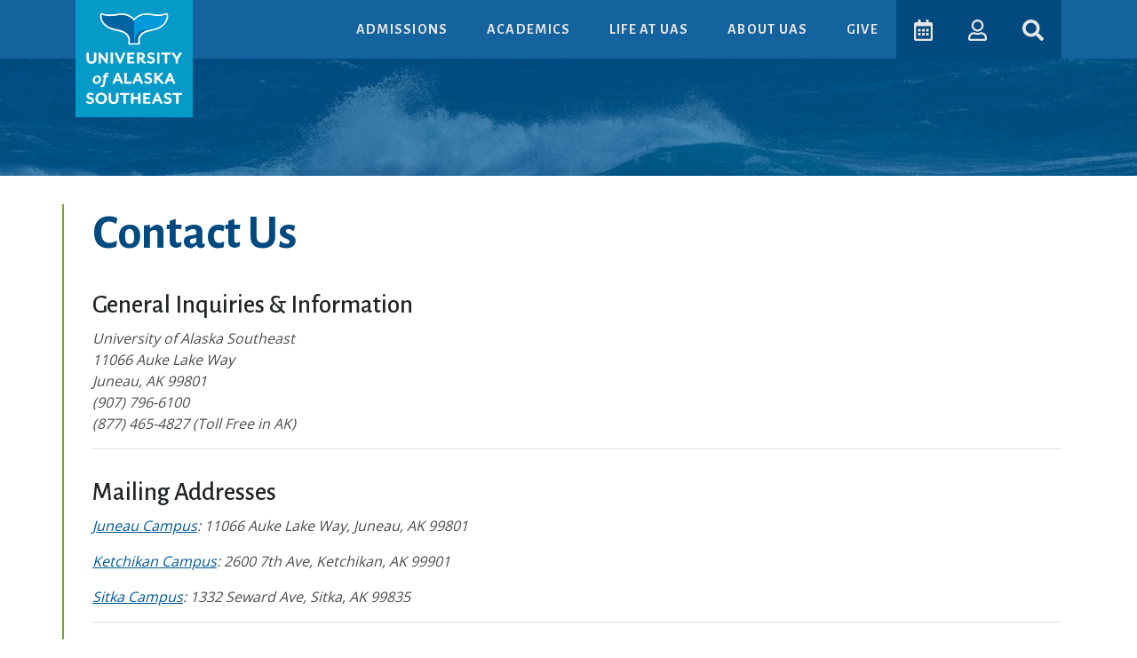

--- FILE ---
content_type: text/html
request_url: https://uas.alaska.edu/about/contact-us.html
body_size: 7812
content:
<!DOCTYPE html>
<html lang="en">
    <head>
        <meta charset="utf-8"/>
        <meta content="width=device-width, initial-scale=1, shrink-to-fit=no" name="viewport"/>
        <meta content="ed1cc50089e5daab5527fc1e3dbb4576" name="PageID"/><meta content="Contact Us" property="og:title"/><meta content="https://uas.alaska.edu/about/contact-us.html" property="og:url"/><meta content="" property="og:description"/><meta content="University of Alaska Southeast" property="og:site_name"/><meta content="https://uas.alaska.edu/a_assets/oscar/static/default-thumbnail.jpg" property="og:image"/><link href="https://uas.alaska.edu/about/contact-us.html" rel="canonical"/>
        
<link href="/a_assets/images/favicons/favicon.ico" rel="shortcut icon" />
<link rel="manifest" href="/a_assets/images/favicons/manifest.json" />
<link rel="apple-touch-icon" href="/a_assets/images/favicons/apple-icon.png" />
<link rel="apple-touch-icon" sizes="57x57" href="/a_assets/images/favicons/apple-icon-57x57.png" />
<link rel="apple-touch-icon" sizes="60x60" href="/a_assets/images/favicons/apple-icon-60x60.png" />
<link rel="apple-touch-icon" sizes="72x72" href="/a_assets/images/favicons/apple-icon-72x72.png" />
<link rel="apple-touch-icon" sizes="76x76" href="/a_assets/images/favicons/apple-icon-76x76.png" />
<link rel="apple-touch-icon" sizes="114x114" href="/a_assets/images/favicons/apple-icon-114x114.png" />
<link rel="apple-touch-icon" sizes="120x120" href="/a_assets/images/favicons/apple-icon-120x120.png" />
<link rel="apple-touch-icon" sizes="144x144" href="/a_assets/images/favicons/apple-icon-144x144.png" />
<link rel="apple-touch-icon" sizes="152x152" href="/a_assets/images/favicons/apple-icon-152x152.png" />
<link rel="apple-touch-icon" sizes="180x180" href="/a_assets/images/favicons/apple-icon-180x180.png" />

        <title>Contact UAS</title>
        
        <meta content="contact, us, UAS, address, phone, number, admissions, general, inquiries" name="keywords"/>
        <meta content="Fri, 17 Oct 2025 16:41:38 -0320" name="date"/>
        
        
<!-- Google Tag Manager -->

<script>(function(w,d,s,l,i){w[l]=w[l]||[];w[l].push({'gtm.start':
new Date().getTime(),event:'gtm.js'});var f=d.getElementsByTagName(s)[0],
j=d.createElement(s),dl=l!='dataLayer'?'&l='+l:'';j.async=true;j.src=
'https://www.googletagmanager.com/gtm.js?id='+i+dl;f.parentNode.insertBefore(j,f);
})(window,document,'script','dataLayer','GTM-5TXG33');</script>
<!-- End Google Tag Manager -->


        
    <link href="/a_assets/oscar/css/app~d0ae3f07.3dcc64d9.css" rel="preload" as="style">
<link href="/a_assets/oscar/css/app~fab59dd5.46198757.css" rel="preload" as="style">
<link href="/a_assets/oscar/css/chunk-vendors~0f485567.b32d6b30.css" rel="preload" as="style">
<link href="/a_assets/oscar/css/chunk-vendors~70aabc29.4c800ce1.css" rel="preload" as="style">
<link href="/a_assets/oscar/css/chunk-vendors~bb7dbccc.36d7579c.css" rel="preload" as="style">
<link href="/a_assets/oscar/js/app~d0ae3f07.731ea50d.js" rel="preload" as="script">
<link href="/a_assets/oscar/js/app~fab59dd5.a2ca5c18.js" rel="preload" as="script">
<link href="/a_assets/oscar/js/chunk-vendors~00cb062a.1a2a17a0.js" rel="preload" as="script">
<link href="/a_assets/oscar/js/chunk-vendors~0f485567.673a7f99.js" rel="preload" as="script">
<link href="/a_assets/oscar/js/chunk-vendors~70aabc29.136d9928.js" rel="preload" as="script">
<link href="/a_assets/oscar/js/chunk-vendors~77bf5e45.75917902.js" rel="preload" as="script">
<link href="/a_assets/oscar/js/chunk-vendors~bb7dbccc.03a04c00.js" rel="preload" as="script">
<link href="/a_assets/oscar/js/chunk-vendors~d2305125.75ef8083.js" rel="preload" as="script">
<link href="/a_assets/oscar/js/chunk-vendors~d939e436.b34c2d97.js" rel="preload" as="script">
<link href="/a_assets/oscar/css/chunk-vendors~0f485567.b32d6b30.css" rel="stylesheet">
<link href="/a_assets/oscar/css/chunk-vendors~bb7dbccc.36d7579c.css" rel="stylesheet">
<link href="/a_assets/oscar/css/chunk-vendors~70aabc29.4c800ce1.css" rel="stylesheet">
<link href="/a_assets/oscar/css/app~d0ae3f07.3dcc64d9.css" rel="stylesheet">
<link href="/a_assets/oscar/css/app~fab59dd5.46198757.css" rel="stylesheet">
  

        <noscript><link href="//uas.alaska.edu/a_assets/ernie/styles/noscript.css" rel="stylesheet" type="text/css"/></noscript>
        
<style>
.skip-navigation {
  color: transparent;
  transition: all 0.25s ease;
  position: absolute;
  top: 0;
  left: 0;
  z-index: 1031;
  padding: .5em;
  font-weight: bold;
}

.skip-navigation:link,
.skip-navigation:visited,
.skip-navigation:hover,
.skip-navigation:active {
  color: transparent;
  cursor: default;
}

.skip-navigation:focus {
  color: #FFF;
  background-color: #3C8707;
  cursor: pointer;
}
</style>

        
<link rel='stylesheet' href='/a_assets/oscar/css/core/interior.a5325ac9.css' />


        
        
        
          
<script type="application/json"
        id="navItems">
    <![CDATA[
    [
      {
        "type": "dropdown",
        "title": "Admissions",
        "menu": [
          {
            "title": "Admissions: An Overview",
            "href": "/apply/index.html"
          },
          {
            "title": "Apply for Admission",
            "href": "/apply/steps/index.html"
          },
          {
            "title": "Financial Aid & Scholarships",
            "href": "/financial_aid/index.html"
          },
          {
            "title": "Net Price Calculator",
            "href": "/financial_aid/costs/npcalc.html"
          },
          {
            "title": "Orientation",
            "href": "/apply/orientation/index.html"
          },
          {
            "title": "Tour Our Campuses",
            "href": "/apply/tour-our-campuses.html"
          }
        ]
      },
      {
        "type": "dropdown",
        "title": "Academics",
        "menu": [
          {
            "title": "Degree Programs",
            "href": "/apply/programs/index.html"
          },
          {
            "title": "Research & Creative Activities",
            "href": "/research/index.html"
          },
          {
            "title": "Class Schedule",
            "href": "/schedule/index.html"
          },
          {
            "title": "Academic Advising",
            "href": "//uas.alaska.edu/academic_advising/index.html"
          },
          {
            "title": "Academic Catalog",
            "href": "https://catalog.uas.alaska.edu/"
          },
          {
            "title": "Academic Calendar",
            "href": "/calendar/academic.html"
          },
          {
            "title": "Library",
            "href": "/library/index.html"
          },
          {
            "title": "School of Arts & Sciences",
            "href": "/arts_sciences/index.html"
          },
          {
            "title": "School of Career Education",
            "href": "/career_ed/index.html"
          },
          {
            "title": "School of Education",
            "href": "/education/index.html"
          }
        ]
      },
      {
        "type": "dropdown",
        "title": "Life at UAS",
        "menu": [
          {
            "title": "Life at UAS: On-Campus & Online",
            "href": "/life/index.html"
          },
          {
            "title": "Current Students Home",
            "href": "/life/current-students.html"
          },
          {
            "title": "Student Services",
            "href": "/life/student-services.html"
          },
          {
            "title": "Title IX",
            "href": "/equity-and-compliance/titleix/"
          },
          {
            "title": "Residence Life & Housing",
            "href": "/juneau/housing/index.html"
          },
          {
            "title": "Student Activities & Clubs",
            "href": "/juneau/student-engagement-leadership/index.html"
          },
          {
            "title": "Activities & Events Calendar",
            "href": "/calendar/activities.html"
          },
          {
            "title": "Sustainability at UAS",
            "href": "/life/sustainability.html"
          },
          {
            "title": "UAS Gear Shop",
            "href": "https://epay.alaska.edu/C21563_ustores/web/store_main.jsp?STOREID=76&SINGLESTORE=true"
          }
        ]
      },
      {
        "type": "dropdown",
        "title": "About UAS",
        "menu": [
          {
            "title": "Juneau Campus",
            "href": "//uas.alaska.edu/juneau/index.html"
          },
          {
            "title": "Ketchikan Campus",
            "href": "//uas.alaska.edu/ketchikan/index.html"
          },
          {
            "title": "Sitka Campus",
            "href": "//uas.alaska.edu/sitka/index.html"
          },
          {
            "title": "Explore UAS",
            "href": "/about/index.html"
          },
          {
            "title": "Directory",
            "href": "/contacts/index.html"
          },
          {
            "title": "News & Media",
            "href": "/about/news-and-media.html"
          },
          {
            "title": "Careers at UAS",
            "href": "https://careers.alaska.edu/jobs/search/staff-jobs?page=1&cities%5B%5D=Juneau&cities%5B%5D=Ketchikan&cities%5B%5D=Sitka&query="
          },
          {
            "title": "Alumni & Giving",
            "href": "/alumni/index.html"
          },
          {
            "title": "Contact Us",
            "href": "/about/contact-us.html"
          }
        ]
      }
    ]
    ]]>
</script>

  

          
<script type="application/json"
        id="ctaButtons">
    <![CDATA[
    [{
        "title": "Give",
        "href": "/development/index.html"
    }]
    ]]>
</script>
  

        
    </head>
    <body>
        <header>
            
<noscript>
     <iframe height="0" src="//www.googletagmanager.com/ns.html?id=GTM-5TXG33" style="display:none;visibility:hidden" width="0" title="Tag manager frame"></iframe>
</noscript>

            <a class="skip-navigation" href="#pageMain" onclick="document.getElementById('pageMain').focus();" tabindex="1">Skip to Main Content</a>
            
            
    <div data-component="page-header" data-target-nav-items="#navItems" data-target-cta-buttons="#ctaButtons">&#8203;</div>
  

            <div class="container-fluid pattern-fancy toggle-masthead d-none d-lg-block"><div class="interior-masthead" style="max-width: 1700px;height: 132px;background-size: cover; margin: 0 auto; background: linear-gradient(#005C9EB2, #005C9EB2), url(/images/splash.1a7e94b.jpg) center center / cover no-repeat;">&#8203;</div></div>
        </header>

        <main class="mb-4" tabindex="-1">
            <noscript>
<header id="noscriptPageHeader">
<div class="page-header-logo-mobile"><a href="//uas.alaska.edu/"><img alt="University of Alaska Southeast Horizontal Logo" class="logo-horizontal" src="//uas.alaska.edu/a_assets/images/logo/uas-logo-horizontal-reverse.png"/></a></div>
<div class="container">
<nav>
<div class="university-brand"><a class="page-header-logo" href="//uas.alaska.edu/"><img alt="University of Alaska Southeast Logo" src="//uas.alaska.edu/a_assets/images/logo/uas-eaves-logo-tail-vert-color-reverse.png"/></a></div>
<ul>
<li><a class="nav-link" href="//uas.alaska.edu/apply/index.html">Admissions</a></li>
<li><a class="nav-link" href="//www.uas.alaska.edu/academics/index.html">Academics</a></li>
<li><a class="nav-link" href="//www.uas.alaska.edu/life/index.html">Life at UAS</a></li>
<li><a class="nav-link" href="//www.uas.alaska.edu/about/index.html">About UAS</a></li>
</ul>
</nav>
</div>
</header>
<div class="noscript-interior-masthead" style="width: 100%; height: 132px; background: linear-gradient(rgba(0, 92, 158, 0.7), rgba(0, 92, 158, 0.7)), url(https://uas.alaska.edu/images/people-woman-coffee-meeting-square.jpg) center center no-repeat; background-size: cover;">&#8203;</div>
<div class="container card mt-5 bg-light" id="javascript-notice">
<h2 class="text-uppercase display-3">Javascript notice</h2>
<p>Whale! It looks like you have Javascript for this browser disabled. This page uses Javascript to display menus and interactive content. Some elements on this page may not function properly until Javascript is enabled.</p>
<h3>How to enable Javascript for your browser</h3>
<ul>
<li><a href="https://support.google.com/adsense/answer/12654?hl=en">Chrome</a></li>
<li><a href="https://support.mozilla.org/en-US/kb/javascript-settings-for-interactive-web-pages#w_allow-and-block-javascript-on-certain-domains">Mozilla Firefox</a></li>
<li><a href="https://support.office.com/en-us/article/enable-javascript-7bb9ee74-6a9e-4dd1-babf-b0a1bb136361">Edge</a></li>
<li><a href="https://support.office.com/en-us/article/enable-javascript-7bb9ee74-6a9e-4dd1-babf-b0a1bb136361">Internet Explorer</a></li>
<li><a href="https://support.apple.com/en-us/HT202447">Safari</a></li>
<li><a href="https://help.opera.com/en/latest/web-preferences/#javaScript">Opera</a></li>
</ul>
</div>
<div class="container py-3">
<div class="row none-discrimination mt-1 px-4">
<p>The <a href="https://www.alaska.edu/alaska/" target="_blank">University of Alaska</a> is an Equal Opportunity/Equal Access Employer and Educational Institution. The University is committed to a <a href="https://www.alaska.edu/nondiscrimination/" target="_blank">policy of non-discrimination</a> against individuals on the basis of any legally protected status.</p>
</div>
<p class="w-100">UAS is committed to providing accessible websites: <a href="//uas.alaska.edu/policies/accessibility.html">www.uas.alaska.edu/policies/accessibility.html</a></p>
</div>
</noscript>
            
            <div class="container">
                <div class="row interior-main">
                    <div class="col-12 interior-main-content simple" id="pageMain" tabindex="-1">
                        <h1>Contact Us</h1>
                        
                        
                        
                        <div class="section-wrapper"><section aria-label="General Inquiries &amp; Information" class="border-bottom" id="dl-3066101-N1000A"><h2>General Inquiries &amp; Information</h2><address>University of Alaska Southeast<br/>
 11066 Auke Lake Way<br/>
 Juneau, AK 99801<br/>
 (907) 796-6100<br/>
 (877) 465-4827 (Toll Free in AK)</address></section><section aria-label="Mailing Addresses" class="border-bottom" id="dl-3066101-N100B3"><h2>Mailing Addresses</h2><address><a href="../juneau/index.html">Juneau Campus</a>: 11066 Auke Lake Way, Juneau, AK 99801</address><address><a href="../ketchikan/index.html">Ketchikan Campus</a>: 2600 7th Ave, Ketchikan, AK 99901</address><address><a href="../sitka/index.html">Sitka Campus</a>: 1332 Seward Ave, Sitka, AK 99835</address></section><section aria-label="Admissions" class="border-bottom" id="dl-3066101-N10161"><h2>Admissions</h2><p>(907) 796-6100<br/>
 (877) 465-4827 (Toll Free in AK)<br/><a href="mailto:uas.admissions@alaska.edu">uas.admissions@alaska.edu</a></p></section><section aria-label="Employment" class="border-bottom" id="dl-3066101-N10208"><h2>Employment</h2><div class="row"><div class="col-12 col-md-3"><p><a href="https://www.alaska.edu/hr/">Human Resources</a><br/><a href="mailto:ua-hr@alaska.edu">ua-hr@alaska.edu</a></p></div><div class="col-12 col-md-3"><p><a href="http://careers.alaska.edu" target="_blank">Careers in UA System</a></p></div></div></section><section aria-label="Public Relations" class="border-bottom" id="dl-3066101-N102BA"><h2>Public Relations</h2><p>Public Information Office<br/>
 Sal Hertz, PIO<br/><a href="mailto:ecornejo@alaska.edu">smhertz@alaska.edu</a></p></section><section aria-label="Equity &amp; Compliance" id="dl-3066101-N10361"><h2>Equity &amp; Compliance</h2><p>Mitzi Anderson<br/><a href="mailto:uas.orca@alaska.edu">uas.orca@alaska.edu</a><br/>
 907-796-6371</p></section></div>
                        
                        
                        
                    </div>
                </div>
            </div>
            <div data-component="page-scroller" data-disable-scroll-down="true">&#8203;</div>
        </main>

        <footer class="text-light bg-info page-footer py-3">
    <div class="footer-top container pb-3">
        <div class="row">
          <div class="col-6 col-md-3 link-section">
              <h2 class="footer-title">Login</h2>
              <ul class="list-unstyled">
                <li><a href="https://university-of-alaska.my.site.com/formbuilderalaska/ERx_Forms__Portal_Login">Admissions Application</a></li>
                <li><a href="https://classes.alaska.edu/">Blackboard</a></li>
                <li><a href="https://www.alaska.edu/uaonline/">UA Online</a></li>
                <li><a href="https://online.uas.alaska.edu/online">UAS Online</a></li>
              </ul>
          </div>
          <div class="col-6 col-md-3 link-section">
              <h2 class="footer-title">UAS Campuses</h2>
              <ul class="list-unstyled">
                <li><a href="/juneau/index.html">Juneau</a></li>
                <li><a href="/ketchikan/index.html">Ketchikan</a></li>
                <li><a href="/sitka/index.html">Sitka</a></li>
                <li><a href="/online-landing.html">Online</a></li>
              </ul>
              <h2 class="footer-title">Directories</h2>
              <ul class="list-unstyled">
                <li><a href="/contacts/departments.html">Department Directory</a></li>
                <li><a href="/contacts/index.html">Personnel Directory</a></li>
              </ul>
          </div>
          <div class="col-6 col-md-3 link-section">
              <h2 class="footer-title">UAS Schools</h2>
              <ul class="list-unstyled">
                <li><a href="/arts_sciences/index.html">Arts &amp; Sciences</a></li>
                <li><a href="/education/">Education</a></li>
                <li><a href="/career_ed/index.html">Career Education</a></li>
              </ul>
              <h2 class="footer-title">Alumni &amp; Giving</h2>
              <ul class="list-unstyled">
                <li><a href="/alumni/index.html">Alumni &amp; Friends</a></li>
                <li><a href="/development/index.html">Development</a></li>
              </ul>
          </div>
          <div class="col-6 col-md-3 link-section">
              <h2 class="footer-title">Links</h2>
              <ul class="list-unstyled">
                <li><a href="https://catalog.uas.alaska.edu/">Academic Catalog</a></li>
                <li><a href="https://uas.uofalaskabookstore.com/">Bookstore</a></li>
                <li><a href="/calendar/academic.html">Calendar</a></li>
                <li><a href="https://careers.alaska.edu/jobs/search/staff-jobs?page=1&cities%5B%5D=Juneau&cities%5B%5D=Ketchikan&cities%5B%5D=Sitka&query=">Careers at UAS</a></li>
                <li><a href="/chancellor/">Chancellor</a></li>
                <li><a href="/faculty_staff/index.html">Faculty &amp; Staff Home</a></li>
                <li><a href="https://www.alaska.edu/hr/index.php">Human Resources</a></li>
                <li><a href="/helpdesk/">IT Help Desk</a></li>
                <li><a href="/about/news-and-media.html">News &amp; Media</a></li>
                <li><a href="/about/marketing-and-branding.html">Marketing &amp; Branding</a></li>
                <li><a href="/compliance/">Office of Rights, Compliance, and Accountability</a></li>
                <li><a href="/provost/">Provost</a></li>
                <li><a href="/juneau/rec/index.html">Recreation Center</a></li>
                <li><a href="/registrar/index.html">Registrar</a></li>
                <li><a href="/research/index.html">Research &amp; Creative Activities</a></li>
                <li><a href="/compliance/titleix/">Title IX</a></li>
                <li><a href="https://sites.google.com/alaska.edu/uas-employee-home-page/home">UAS Employee Hub</a></li>
                <li><a href="https://connect.uas.alaska.edu/events">UAS Connect</a></li>
                <li><a href="https://epay.alaska.edu/C21563_ustores/web/store_main.jsp?STOREID=76&amp;SINGLESTORE=true">UAS Gear Shop</a></li>
              </ul>
          </div>
        </div>
        <div class="container university-address-area">
          <div class="row">
            <div class="col-12 col-md-8 offset-md-2 mt-4 mb-2">
              <a href="//uas.alaska.edu">
                <span class="sr-only">Visit UAS Website Homepage</span>
                <img class="footer-logo-img" alt="University of Alaska Southeast Whale Tail" src="https://uas.alaska.edu/a_assets/images/logo/uas-logo-tail-horizontal-reverse.svg"/>
              </a>
            </div>
          </div>
            <p class="admissions-inquiry-title">Admissions and General Inquiries: (907)&#0160;796&#8209;6100</p>
        </div>
        <div class="row university-sub-addresses mt-4 px-4">
          <p><strong><a aria-label="The Juneau Campus website" href="/juneau/index.html">Juneau Campus</a></strong>: 11066 Auke Lake Way, Juneau, AK 99801 | General Inquiries: (907)&#0160;796&#8209;6100 or toll free (877)&#0160;465&#8209;4827</p>
          <p><strong><a aria-label="The Ketchikan Campus website" href="/ketchikan/index.html">Ketchikan Campus</a></strong>: 2600 7th Ave, Ketchikan, AK 99901 | General Inquiries: (907)&#0160;225&#8209;6177 or toll free (888)&#0160;550&#8209;6177</p>
          <p><strong><a aria-label="The Sitka Campus website" href="/sitka/index.html">Sitka Campus</a></strong>: 1332 Seward Ave, Sitka, AK 99835 | General Inquiries: (907)&#0160;747&#8209;7700 or toll free (800)&#0160;478&#8209;6653</p>
        </div>
        <div class="row social-media-links mt-2 justify-content-center">
            <a class="mx-1" aria-label="Follow us on Facebook" href="https://www.facebook.com/UASALASKA/" title="Follow us on Facebook"><span class="fab fa-facebook-square fa-2x"></span></a>
            <a class="mx-1" aria-label="Follow us on Instagram" href="https://www.instagram.com/uasoutheast/" title="Follow us on Instagram"><span class="fab fa-instagram fa-2x"></span></a>
            <a class="mx-1" aria-label="Follow us on TikTok" href="https://www.tiktok.com/@uasoutheast" title="Follow us on TikTok"><span class="fab fa-tiktok fa-2x"></span></a>
            <a class="mx-1" aria-label="Check us out on YouTube" href="https://www.youtube.com/uasoutheast" title="Check us out on YouTube"><span class="fab fa-youtube fa-2x"></span></a>
        </div>
      </div>
      <div class="footer-bottom bg-primary py-3">
        <div class="container">
          <div class="row mission-statment px-4">
            <h2 class="footer-title">Our Mission</h2>
            <p>The University of Alaska Southeast is a student-centered university that provides instruction in liberal arts, professional, and technical fields. On the homelands of the Tlingit, Haida, and Tsimshian peoples, we serve the coastal environments, cultures, economies, and communities of Alaska, through interdisciplinary education, workforce development, and scholarship, research, and creative activity.</p>
            <p>UAS is on the unceded territories of the Áakʼw Ḵwáan, Taantʼá Ḵwáan, and Sheet’ká Ḵwáan on Lingít Aaní and we are grateful for their stewardship of these places that are also known as Juneau, Ketchikan, and Sitka, Alaska, which are adjacent to the ancestral home of the X̱aadas and Ts’msyen peoples. <a href="https://uas.alaska.edu/chancellor/UAS-Land-Acknowledgments.html" target="_blank">Land Acknowledgement</a></p>
          </div>
        </div>
      </div>
      <div class="container footer-further-bottom py-3">
        <div class="row non-discrimination mt-1 px-4">
          <p>The <a href="https://www.alaska.edu/alaska/" target="_blank">University of Alaska</a> is an Equal Opportunity/Equal Access Employer and Educational Institution. The University is committed to a <a href="https://www.alaska.edu/nondiscrimination/" target="_blank">policy of non-discrimination</a> against individuals on the basis of any legally protected status.</p>
          <p class="w-100 mb-1">UAS is committed to providing accessible websites and protecting your privacy.</p>
          <ul class="list-inline mx-auto" style="font-style: normal">
            <li class="list-inline-item"><a href="/policies/accessibility.html">Accessibility Policy</a></li>
            <li class="list-inline-item border-left pl-2"><a href="/policies/privacy.html">Privacy Policy</a></li>
            <li class="list-inline-item border-left pl-2"><a href="/equity-and-compliance/clery-act/annual-security-reports.html">Clery Security and Fire Safety Reports</a></li>
          </ul>
        </div>
    </div>
</footer>

        

          
    
        <script src="/a_assets/oscar/js/chunk-vendors~0f485567.673a7f99.js"></script>
<script src="/a_assets/oscar/js/chunk-vendors~bb7dbccc.03a04c00.js"></script>
<script src="/a_assets/oscar/js/chunk-vendors~d939e436.b34c2d97.js"></script>
<script src="/a_assets/oscar/js/chunk-vendors~70aabc29.136d9928.js"></script>
<script src="/a_assets/oscar/js/chunk-vendors~00cb062a.1a2a17a0.js"></script>
<script src="/a_assets/oscar/js/chunk-vendors~77bf5e45.75917902.js"></script>
<script src="/a_assets/oscar/js/chunk-vendors~d2305125.75ef8083.js"></script>
<script src="/a_assets/oscar/js/app~d0ae3f07.731ea50d.js"></script>
<script src="/a_assets/oscar/js/app~fab59dd5.a2ca5c18.js"></script>
        <link href="/a_assets/oscar/js/components0~01d99f6b.865fe6f9.js" rel="prefetch" as="script">
<link href="/a_assets/oscar/js/components10~31ecd969.26ecc15f.js" rel="prefetch" as="script">
<link href="/a_assets/oscar/js/components10~components12~components14~components16~components2~components22~components28~components~b9adf318.7f8f7632.js" rel="prefetch" as="script">
<link href="/a_assets/oscar/js/components10~components12~components16~components2~components22~components28~components30~components~1829a96a.c6a48cd6.js" rel="prefetch" as="script">
<link href="/a_assets/oscar/js/components12~31ecd969.d834b34c.js" rel="prefetch" as="script">
<link href="/a_assets/oscar/js/components12~components20~components56~components80~546d97b8.55cd4047.js" rel="prefetch" as="script">
<link href="/a_assets/oscar/js/components12~components66~components70~components72~components74~components80~31ecd969.24d0f8c2.js" rel="prefetch" as="script">
<link href="/a_assets/oscar/js/components14~31ecd969.11421268.js" rel="prefetch" as="script">
<link href="/a_assets/oscar/js/components16~31ecd969.372c37e8.js" rel="prefetch" as="script">
<link href="/a_assets/oscar/js/components16~components64~components8~31ecd969.cb03a9ab.js" rel="prefetch" as="script">
<link href="/a_assets/oscar/js/components18~31ecd969.590b505d.js" rel="prefetch" as="script">
<link href="/a_assets/oscar/js/components20~31ecd969.47cbfa34.js" rel="prefetch" as="script">
<link href="/a_assets/oscar/js/components22~31ecd969.580ffcd5.js" rel="prefetch" as="script">
<link href="/a_assets/oscar/js/components24~21833f8f.f618f51a.js" rel="prefetch" as="script">
<link href="/a_assets/oscar/js/components26~7f8f4957.aef23d09.js" rel="prefetch" as="script">
<link href="/a_assets/oscar/js/components28~31ecd969.75f68a7f.js" rel="prefetch" as="script">
<link href="/a_assets/oscar/js/components2~31ecd969.b21faba4.js" rel="prefetch" as="script">
<link href="/a_assets/oscar/js/components2~components22~components30~components32~components36~components66~components70~components~26cabdb9.a419cc89.js" rel="prefetch" as="script">
<link href="/a_assets/oscar/js/components30~31ecd969.c7e74de8.js" rel="prefetch" as="script">
<link href="/a_assets/oscar/js/components30~components42~31ecd969.8f90100c.js" rel="prefetch" as="script">
<link href="/a_assets/oscar/js/components30~components42~a114f6c2.070a9987.js" rel="prefetch" as="script">
<link href="/a_assets/oscar/js/components32~31ecd969.2a74d564.js" rel="prefetch" as="script">
<link href="/a_assets/oscar/js/components34~21833f8f.a325afcb.js" rel="prefetch" as="script">
<link href="/a_assets/oscar/js/components36~31ecd969.d17904a3.js" rel="prefetch" as="script">
<link href="/a_assets/oscar/js/components38~31ecd969.2d7843be.js" rel="prefetch" as="script">
<link href="/a_assets/oscar/js/components40~31ecd969.14e9c47b.js" rel="prefetch" as="script">
<link href="/a_assets/oscar/js/components42~31ecd969.730481a9.js" rel="prefetch" as="script">
<link href="/a_assets/oscar/js/components44~21833f8f.a2ba49e1.js" rel="prefetch" as="script">
<link href="/a_assets/oscar/js/components46~31ecd969.3229764f.js" rel="prefetch" as="script">
<link href="/a_assets/oscar/js/components48~31ecd969.695857ad.js" rel="prefetch" as="script">
<link href="/a_assets/oscar/js/components4~0bd9eafe.f46b50d1.js" rel="prefetch" as="script">
<link href="/a_assets/oscar/js/components50~908ca603.90c649c6.js" rel="prefetch" as="script">
<link href="/a_assets/oscar/js/components52~4ba72edf.a6a2dd53.js" rel="prefetch" as="script">
<link href="/a_assets/oscar/js/components52~components54~components56~components62~7274e1de.ac37c479.js" rel="prefetch" as="script">
<link href="/a_assets/oscar/js/components54~31ecd969.407824fa.js" rel="prefetch" as="script">
<link href="/a_assets/oscar/js/components56~21833f8f.d5050af2.js" rel="prefetch" as="script">
<link href="/a_assets/oscar/js/components56~31ecd969.fdc0e463.js" rel="prefetch" as="script">
<link href="/a_assets/oscar/js/components56~748942c6.4271ce0d.js" rel="prefetch" as="script">
<link href="/a_assets/oscar/js/components56~7e5e8261.c48376f0.js" rel="prefetch" as="script">
<link href="/a_assets/oscar/js/components58~c98f95f3.42a2b213.js" rel="prefetch" as="script">
<link href="/a_assets/oscar/js/components60~31ecd969.bdd3d5b7.js" rel="prefetch" as="script">
<link href="/a_assets/oscar/js/components62~21833f8f.decb1c63.js" rel="prefetch" as="script">
<link href="/a_assets/oscar/js/components62~748942c6.1e2e14a1.js" rel="prefetch" as="script">
<link href="/a_assets/oscar/js/components62~d939e436.9565aaac.js" rel="prefetch" as="script">
<link href="/a_assets/oscar/js/components64~31ecd969.164a4493.js" rel="prefetch" as="script">
<link href="/a_assets/oscar/js/components66~069f6afa.4987fa3c.js" rel="prefetch" as="script">
<link href="/a_assets/oscar/js/components66~52f44a73.173ebb76.js" rel="prefetch" as="script">
<link href="/a_assets/oscar/js/components66~7274e1de.45504850.js" rel="prefetch" as="script">
<link href="/a_assets/oscar/js/components68~31ecd969.bce7d68b.js" rel="prefetch" as="script">
<link href="/a_assets/oscar/js/components6~31ecd969.cc9c0d32.js" rel="prefetch" as="script">
<link href="/a_assets/oscar/js/components70~31ecd969.02a94c90.js" rel="prefetch" as="script">
<link href="/a_assets/oscar/js/components72~31ecd969.8871afec.js" rel="prefetch" as="script">
<link href="/a_assets/oscar/js/components74~21833f8f.63b82a44.js" rel="prefetch" as="script">
<link href="/a_assets/oscar/js/components74~748942c6.c36838e8.js" rel="prefetch" as="script">
<link href="/a_assets/oscar/js/components74~d939e436.3e0c81a8.js" rel="prefetch" as="script">
<link href="/a_assets/oscar/js/components76~31ecd969.d4e1a6c5.js" rel="prefetch" as="script">
<link href="/a_assets/oscar/js/components78~31ecd969.4457c788.js" rel="prefetch" as="script">
<link href="/a_assets/oscar/js/components80~748942c6.ef182d31.js" rel="prefetch" as="script">
<link href="/a_assets/oscar/js/components82~8f033120.a8af7a0c.js" rel="prefetch" as="script">
<link href="/a_assets/oscar/js/components84~0bbcd359.89589cc1.js" rel="prefetch" as="script">
<link href="/a_assets/oscar/js/components84~components88~31ecd969.8a1ab939.js" rel="prefetch" as="script">
<link href="/a_assets/oscar/js/components86~2f1fe049.c19e6dbd.js" rel="prefetch" as="script">
<link href="/a_assets/oscar/js/components88~31ecd969.ee0a7401.js" rel="prefetch" as="script">
<link href="/a_assets/oscar/js/components8~31ecd969.48a2c860.js" rel="prefetch" as="script">
<link href="/a_assets/oscar/js/components90~31ecd969.1b036cc9.js" rel="prefetch" as="script">
<link href="/a_assets/oscar/js/components92~21833f8f.471d5afd.js" rel="prefetch" as="script">
<link href="/a_assets/oscar/js/components94~249d9620.74ae0c45.js" rel="prefetch" as="script">
<link href="/a_assets/oscar/js/components96~21833f8f.524f34a9.js" rel="prefetch" as="script">
<link href="/a_assets/oscar/js/components98~62558865.fb0a3e75.js" rel="prefetch" as="script">
        <link href="/a_assets/oscar/css/components10~31ecd969.7c0006c8.css" rel="prefetch" as="style">
<link href="/a_assets/oscar/css/components12~31ecd969.b25138ef.css" rel="prefetch" as="style">
<link href="/a_assets/oscar/css/components12~components20~components56~components80~546d97b8.d94f7d83.css" rel="prefetch" as="style">
<link href="/a_assets/oscar/css/components14~31ecd969.60d61963.css" rel="prefetch" as="style">
<link href="/a_assets/oscar/css/components18~31ecd969.f57805b0.css" rel="prefetch" as="style">
<link href="/a_assets/oscar/css/components20~31ecd969.1f0d830b.css" rel="prefetch" as="style">
<link href="/a_assets/oscar/css/components22~31ecd969.0424a90e.css" rel="prefetch" as="style">
<link href="/a_assets/oscar/css/components24~21833f8f.a18814c6.css" rel="prefetch" as="style">
<link href="/a_assets/oscar/css/components28~31ecd969.26ef90e3.css" rel="prefetch" as="style">
<link href="/a_assets/oscar/css/components2~31ecd969.ea1c8e1d.css" rel="prefetch" as="style">
<link href="/a_assets/oscar/css/components30~31ecd969.5ff10780.css" rel="prefetch" as="style">
<link href="/a_assets/oscar/css/components30~components42~31ecd969.347b727c.css" rel="prefetch" as="style">
<link href="/a_assets/oscar/css/components32~31ecd969.434778b7.css" rel="prefetch" as="style">
<link href="/a_assets/oscar/css/components34~21833f8f.b6224d9a.css" rel="prefetch" as="style">
<link href="/a_assets/oscar/css/components36~31ecd969.3b3e4ec1.css" rel="prefetch" as="style">
<link href="/a_assets/oscar/css/components38~31ecd969.980b34cd.css" rel="prefetch" as="style">
<link href="/a_assets/oscar/css/components42~31ecd969.86511247.css" rel="prefetch" as="style">
<link href="/a_assets/oscar/css/components44~21833f8f.9e93b05c.css" rel="prefetch" as="style">
<link href="/a_assets/oscar/css/components46~31ecd969.1f4e0a93.css" rel="prefetch" as="style">
<link href="/a_assets/oscar/css/components4~0bd9eafe.1fdffbc7.css" rel="prefetch" as="style">
<link href="/a_assets/oscar/css/components50~908ca603.8bdf3c5a.css" rel="prefetch" as="style">
<link href="/a_assets/oscar/css/components52~4ba72edf.1f4e0a93.css" rel="prefetch" as="style">
<link href="/a_assets/oscar/css/components54~31ecd969.150d5fc2.css" rel="prefetch" as="style">
<link href="/a_assets/oscar/css/components56~21833f8f.3603df7a.css" rel="prefetch" as="style">
<link href="/a_assets/oscar/css/components58~c98f95f3.14e6967e.css" rel="prefetch" as="style">
<link href="/a_assets/oscar/css/components60~31ecd969.a1da192b.css" rel="prefetch" as="style">
<link href="/a_assets/oscar/css/components62~21833f8f.64519d0f.css" rel="prefetch" as="style">
<link href="/a_assets/oscar/css/components64~31ecd969.e2d2be77.css" rel="prefetch" as="style">
<link href="/a_assets/oscar/css/components66~069f6afa.7d4a4270.css" rel="prefetch" as="style">
<link href="/a_assets/oscar/css/components66~7274e1de.aa271b4b.css" rel="prefetch" as="style">
<link href="/a_assets/oscar/css/components68~31ecd969.434778b7.css" rel="prefetch" as="style">
<link href="/a_assets/oscar/css/components6~31ecd969.4d7d02ab.css" rel="prefetch" as="style">
<link href="/a_assets/oscar/css/components70~31ecd969.43f45954.css" rel="prefetch" as="style">
<link href="/a_assets/oscar/css/components72~31ecd969.471963da.css" rel="prefetch" as="style">
<link href="/a_assets/oscar/css/components74~21833f8f.400fb803.css" rel="prefetch" as="style">
<link href="/a_assets/oscar/css/components74~d939e436.aa271b4b.css" rel="prefetch" as="style">
<link href="/a_assets/oscar/css/components76~31ecd969.c1fc46d7.css" rel="prefetch" as="style">
<link href="/a_assets/oscar/css/components78~31ecd969.a2ceda45.css" rel="prefetch" as="style">
<link href="/a_assets/oscar/css/components80~748942c6.0d5eb059.css" rel="prefetch" as="style">
<link href="/a_assets/oscar/css/components82~8f033120.e2e1b5a6.css" rel="prefetch" as="style">
<link href="/a_assets/oscar/css/components84~0bbcd359.292a749a.css" rel="prefetch" as="style">
<link href="/a_assets/oscar/css/components86~2f1fe049.c946fa90.css" rel="prefetch" as="style">
<link href="/a_assets/oscar/css/components88~31ecd969.2835bc17.css" rel="prefetch" as="style">
<link href="/a_assets/oscar/css/components8~31ecd969.434778b7.css" rel="prefetch" as="style">
<link href="/a_assets/oscar/css/components90~31ecd969.f24ef0fb.css" rel="prefetch" as="style">
<link href="/a_assets/oscar/css/components92~21833f8f.81da0dd7.css" rel="prefetch" as="style">
<link href="/a_assets/oscar/css/components94~249d9620.81da0dd7.css" rel="prefetch" as="style">
<link href="/a_assets/oscar/css/components96~21833f8f.b1bf5c16.css" rel="prefetch" as="style">
<link href="/a_assets/oscar/css/components98~62558865.e2e1b5a6.css" rel="prefetch" as="style">
      
  

        
        
        
    </body>
</html>

--- FILE ---
content_type: text/css
request_url: https://uas.alaska.edu/a_assets/oscar/css/app~fab59dd5.46198757.css
body_size: 62674
content:
/*!
 * Oscar theme based off of Bootstrap 4.6.x
 */:root{--blue:#007bff;--indigo:#6610f2;--purple:#6f42c1;--pink:#e83e8c;--red:#dc3545;--orange:#fd7e14;--yellow:#ffc107;--green:#28a745;--teal:#20c997;--cyan:#17a2b8;--white:#fff;--gray:#6c757d;--gray-dark:#343a40;--primary:#004a7f;--secondary:#707070;--success:#3e820d;--info:#005999;--warning:#ffc107;--danger:#cc1814;--light:#f8f9fa;--dark:#343a40;--hot:#ff5f40;--salmon:#842a76;--blue:#005c9e;--green:#d0e534;--teal:#00857c;--juneau:#3d8300;--ketchikan:#842a76;--sitka:#00857c;--online:#cb4c13;--cancel:#707070;--submit:#d0e534;--bright-blue:#059ecc;--breakpoint-xs:0;--breakpoint-sm:576px;--breakpoint-md:768px;--breakpoint-lg:992px;--breakpoint-xl:1200px;--font-family-sans-serif:-apple-system,BlinkMacSystemFont,"Segoe UI",Roboto,"Helvetica Neue",Arial,"Noto Sans","Liberation Sans",sans-serif,"Apple Color Emoji","Segoe UI Emoji","Segoe UI Symbol","Noto Color Emoji";--font-family-monospace:SFMono-Regular,Menlo,Monaco,Consolas,"Liberation Mono","Courier New",monospace}@media print{*,:after,:before{text-shadow:none!important;box-shadow:none!important}a:not(.btn):not(.btn-prominent){text-decoration:underline}abbr[title]:after{content:" (" attr(title) ")"}pre{white-space:pre-wrap!important}blockquote,pre{border:1px solid #adb5bd}blockquote,img,pre,tr{page-break-inside:avoid}h2,h3,p{orphans:3;widows:3}h2,h3{page-break-after:avoid}@page{size:a3}.container,body{min-width:992px!important}.navbar{display:none}.badge{border:1px solid #000}.table{border-collapse:collapse!important}.table td,.table th{background-color:#fff!important}.table-bordered td,.table-bordered th{border:1px solid #dee2e6!important}.table-dark{color:inherit}.table-dark tbody+tbody,.table-dark td,.table-dark th,.table-dark thead th{border-color:#dee2e6}.table .thead-dark th{color:inherit;border-color:#dee2e6}}*,:after,:before{box-sizing:border-box}html{font-family:sans-serif;line-height:1.15;-webkit-text-size-adjust:100%;-webkit-tap-highlight-color:rgba(0,0,0,0)}article,aside,figcaption,figure,footer,header,hgroup,main,nav,section{display:block}body{margin:0;font-family:Open Sans,sans-serif;font-size:1rem;font-weight:400;line-height:1.5;color:#4d4d4d;text-align:left;background-color:#fff}[tabindex="-1"]:focus:not(:focus-visible){outline:0!important}hr{box-sizing:content-box;height:0;overflow:visible}h1,h2,h3,h4,h5,h6{margin-top:0;margin-bottom:.5rem}p{margin-top:0;margin-bottom:1rem}abbr[data-original-title],abbr[title]{text-decoration:underline;-webkit-text-decoration:underline dotted;text-decoration:underline dotted;cursor:help;border-bottom:0;-webkit-text-decoration-skip-ink:none;text-decoration-skip-ink:none}address{font-style:normal;line-height:inherit}address,dl,ol,ul{margin-bottom:1rem}dl,ol,ul{margin-top:0}ol ol,ol ul,ul ol,ul ul{margin-bottom:0}dt{font-weight:700}dd{margin-bottom:.5rem;margin-left:0}blockquote{margin:0 0 1rem}b,strong{font-weight:bolder}small{font-size:80%}sub,sup{position:relative;font-size:75%;line-height:0;vertical-align:baseline}sub{bottom:-.25em}sup{top:-.5em}a{color:#005999;background-color:transparent}a,a:hover{text-decoration:underline}a:hover{color:#212527}a:not([href]):not([class]),a:not([href]):not([class]):hover{color:inherit;text-decoration:none}code,kbd,pre,samp{font-family:SFMono-Regular,Menlo,Monaco,Consolas,Liberation Mono,Courier New,monospace;font-size:1em}pre{margin-top:0;margin-bottom:1rem;overflow:auto;-ms-overflow-style:scrollbar}figure{margin:0 0 1rem}img{border-style:none}img,svg{vertical-align:middle}svg{overflow:hidden}table{border-collapse:collapse}caption{padding-top:.75rem;padding-bottom:.75rem;color:#6c757d;text-align:left;caption-side:bottom}th{text-align:inherit;text-align:-webkit-match-parent}label{display:inline-block;margin-bottom:.5rem}button{border-radius:0}button:focus:not(:focus-visible){outline:0}button,input,optgroup,select,textarea{margin:0;font-family:inherit;font-size:inherit;line-height:inherit}button,input{overflow:visible}button,select{text-transform:none}[role=button]{cursor:pointer}select{word-wrap:normal}[type=button],[type=reset],[type=submit],button{-webkit-appearance:button}[type=button]:not(:disabled),[type=reset]:not(:disabled),[type=submit]:not(:disabled),button:not(:disabled){cursor:pointer}[type=button]::-moz-focus-inner,[type=reset]::-moz-focus-inner,[type=submit]::-moz-focus-inner,button::-moz-focus-inner{padding:0;border-style:none}input[type=checkbox],input[type=radio]{box-sizing:border-box;padding:0}textarea{overflow:auto;resize:vertical}fieldset{min-width:0;padding:0;margin:0;border:0}legend{display:block;width:100%;max-width:100%;padding:0;margin-bottom:.5rem;font-size:1.5rem;line-height:inherit;color:inherit;white-space:normal}progress{vertical-align:baseline}[type=number]::-webkit-inner-spin-button,[type=number]::-webkit-outer-spin-button{height:auto}[type=search]{outline-offset:-2px;-webkit-appearance:none}[type=search]::-webkit-search-decoration{-webkit-appearance:none}::-webkit-file-upload-button{font:inherit;-webkit-appearance:button}output{display:inline-block}summary{display:list-item;cursor:pointer}template{display:none}[hidden]{display:none!important}.h1,.h2,.h3,.h4,.h5,.h6,.personnel-name,.personnel-title,h1,h2,h3,h4,h5,h6,section.aside-left>h2,section.aside-right>h2{margin-bottom:.5rem;font-family:Alegreya Sans,sans-serif;font-weight:500;line-height:1.2;color:#212527}.h1,.personnel-name,h1{font-size:2.5rem}.h2,h2{font-size:1.8rem}.h3,.h4,.personnel-title,h3,h4,section.aside-left>h2,section.aside-right>h2{font-size:1.5rem}.h5,h5{font-size:1.25rem}.h6,h6{font-size:1rem}.lead{font-size:1.25rem;font-weight:300}.display-1{font-size:6rem}.display-1,.display-2{font-weight:300;line-height:.9}.display-2{font-size:5.5rem}.display-3{font-size:4.5rem}.display-3,.display-4{font-weight:300;line-height:.9}.display-4{font-size:3.5rem}hr{margin-top:1rem;margin-bottom:1rem;border:0;border-top:1px solid rgba(0,0,0,.1)}.small,.weblogItemPubDate,small{font-size:.875em;font-weight:400}.mark,mark{padding:.2em;background-color:#fcf8e3}.list-inline,.list-unstyled{padding-left:0;list-style:none}.list-inline-item{display:inline-block}.list-inline-item:not(:last-child){margin-right:.5rem}.initialism{font-size:90%;text-transform:uppercase}.blockquote{margin-bottom:1rem;font-size:1.25rem}.blockquote-footer{display:block;font-size:.875em;color:#6c757d}.blockquote-footer:before{content:"— "}.img-fluid,.img-thumbnail,img{max-width:100%;height:auto}.img-thumbnail{padding:.25rem;background-color:#fff;border:1px solid #dee2e6;border-radius:.5rem}.figure{display:inline-block}.figure-img{margin-bottom:.5rem;line-height:1}.figure-caption{font-size:90%;color:#6c757d}.container,.container-fluid,.container-lg,.container-md,.container-sm,.container-xl{width:100%;padding-right:15px;padding-left:15px;margin-right:auto;margin-left:auto}@media(min-width:576px){.container,.container-sm{max-width:540px}}@media(min-width:768px){.container,.container-md,.container-sm{max-width:720px}}@media(min-width:992px){.container,.container-lg,.container-md,.container-sm{max-width:960px}}@media(min-width:1200px){.container,.container-lg,.container-md,.container-sm,.container-xl{max-width:1140px}}.row{display:flex;flex-wrap:wrap;margin-right:-15px;margin-left:-15px}.no-gutters{margin-right:0;margin-left:0}.no-gutters>.col,.no-gutters>[class*=col-]{padding-right:0;padding-left:0}.col,.col-1,.col-2,.col-3,.col-4,.col-5,.col-6,.col-7,.col-8,.col-9,.col-10,.col-11,.col-12,.col-auto,.col-lg,.col-lg-1,.col-lg-2,.col-lg-3,.col-lg-4,.col-lg-5,.col-lg-6,.col-lg-7,.col-lg-8,.col-lg-9,.col-lg-10,.col-lg-11,.col-lg-12,.col-lg-auto,.col-md,.col-md-1,.col-md-2,.col-md-3,.col-md-4,.col-md-5,.col-md-6,.col-md-7,.col-md-8,.col-md-9,.col-md-10,.col-md-11,.col-md-12,.col-md-auto,.col-sm,.col-sm-1,.col-sm-2,.col-sm-3,.col-sm-4,.col-sm-5,.col-sm-6,.col-sm-7,.col-sm-8,.col-sm-9,.col-sm-10,.col-sm-11,.col-sm-12,.col-sm-auto,.col-xl,.col-xl-1,.col-xl-2,.col-xl-3,.col-xl-4,.col-xl-5,.col-xl-6,.col-xl-7,.col-xl-8,.col-xl-9,.col-xl-10,.col-xl-11,.col-xl-12,.col-xl-auto{position:relative;width:100%;padding-right:15px;padding-left:15px}.col{flex-basis:0;flex-grow:1;max-width:100%}.row-cols-1>*{flex:0 0 100%;max-width:100%}.row-cols-2>*{flex:0 0 50%;max-width:50%}.row-cols-3>*{flex:0 0 33.3333333333%;max-width:33.3333333333%}.row-cols-4>*{flex:0 0 25%;max-width:25%}.row-cols-5>*{flex:0 0 20%;max-width:20%}.row-cols-6>*{flex:0 0 16.6666666667%;max-width:16.6666666667%}.col-auto{flex:0 0 auto;width:auto;max-width:100%}.col-1{flex:0 0 8.33333333%;max-width:8.33333333%}.col-2{flex:0 0 16.66666667%;max-width:16.66666667%}.col-3{flex:0 0 25%;max-width:25%}.col-4{flex:0 0 33.33333333%;max-width:33.33333333%}.col-5{flex:0 0 41.66666667%;max-width:41.66666667%}.col-6{flex:0 0 50%;max-width:50%}.col-7{flex:0 0 58.33333333%;max-width:58.33333333%}.col-8{flex:0 0 66.66666667%;max-width:66.66666667%}.col-9{flex:0 0 75%;max-width:75%}.col-10{flex:0 0 83.33333333%;max-width:83.33333333%}.col-11{flex:0 0 91.66666667%;max-width:91.66666667%}.col-12{flex:0 0 100%;max-width:100%}.order-first{order:-1}.order-last{order:13}.order-0{order:0}.order-1{order:1}.order-2{order:2}.order-3{order:3}.order-4{order:4}.order-5{order:5}.order-6{order:6}.order-7{order:7}.order-8{order:8}.order-9{order:9}.order-10{order:10}.order-11{order:11}.order-12{order:12}.offset-1{margin-left:8.33333333%}.offset-2{margin-left:16.66666667%}.offset-3{margin-left:25%}.offset-4{margin-left:33.33333333%}.offset-5{margin-left:41.66666667%}.offset-6{margin-left:50%}.offset-7{margin-left:58.33333333%}.offset-8{margin-left:66.66666667%}.offset-9{margin-left:75%}.offset-10{margin-left:83.33333333%}.offset-11{margin-left:91.66666667%}@media(min-width:576px){.col-sm{flex-basis:0;flex-grow:1;max-width:100%}.row-cols-sm-1>*{flex:0 0 100%;max-width:100%}.row-cols-sm-2>*{flex:0 0 50%;max-width:50%}.row-cols-sm-3>*{flex:0 0 33.3333333333%;max-width:33.3333333333%}.row-cols-sm-4>*{flex:0 0 25%;max-width:25%}.row-cols-sm-5>*{flex:0 0 20%;max-width:20%}.row-cols-sm-6>*{flex:0 0 16.6666666667%;max-width:16.6666666667%}.col-sm-auto{flex:0 0 auto;width:auto;max-width:100%}.col-sm-1{flex:0 0 8.33333333%;max-width:8.33333333%}.col-sm-2{flex:0 0 16.66666667%;max-width:16.66666667%}.col-sm-3{flex:0 0 25%;max-width:25%}.col-sm-4{flex:0 0 33.33333333%;max-width:33.33333333%}.col-sm-5{flex:0 0 41.66666667%;max-width:41.66666667%}.col-sm-6{flex:0 0 50%;max-width:50%}.col-sm-7{flex:0 0 58.33333333%;max-width:58.33333333%}.col-sm-8{flex:0 0 66.66666667%;max-width:66.66666667%}.col-sm-9{flex:0 0 75%;max-width:75%}.col-sm-10{flex:0 0 83.33333333%;max-width:83.33333333%}.col-sm-11{flex:0 0 91.66666667%;max-width:91.66666667%}.col-sm-12{flex:0 0 100%;max-width:100%}.order-sm-first{order:-1}.order-sm-last{order:13}.order-sm-0{order:0}.order-sm-1{order:1}.order-sm-2{order:2}.order-sm-3{order:3}.order-sm-4{order:4}.order-sm-5{order:5}.order-sm-6{order:6}.order-sm-7{order:7}.order-sm-8{order:8}.order-sm-9{order:9}.order-sm-10{order:10}.order-sm-11{order:11}.order-sm-12{order:12}.offset-sm-0{margin-left:0}.offset-sm-1{margin-left:8.33333333%}.offset-sm-2{margin-left:16.66666667%}.offset-sm-3{margin-left:25%}.offset-sm-4{margin-left:33.33333333%}.offset-sm-5{margin-left:41.66666667%}.offset-sm-6{margin-left:50%}.offset-sm-7{margin-left:58.33333333%}.offset-sm-8{margin-left:66.66666667%}.offset-sm-9{margin-left:75%}.offset-sm-10{margin-left:83.33333333%}.offset-sm-11{margin-left:91.66666667%}}@media(min-width:768px){.col-md{flex-basis:0;flex-grow:1;max-width:100%}.row-cols-md-1>*{flex:0 0 100%;max-width:100%}.row-cols-md-2>*{flex:0 0 50%;max-width:50%}.row-cols-md-3>*{flex:0 0 33.3333333333%;max-width:33.3333333333%}.row-cols-md-4>*{flex:0 0 25%;max-width:25%}.row-cols-md-5>*{flex:0 0 20%;max-width:20%}.row-cols-md-6>*{flex:0 0 16.6666666667%;max-width:16.6666666667%}.col-md-auto{flex:0 0 auto;width:auto;max-width:100%}.col-md-1{flex:0 0 8.33333333%;max-width:8.33333333%}.col-md-2{flex:0 0 16.66666667%;max-width:16.66666667%}.col-md-3{flex:0 0 25%;max-width:25%}.col-md-4{flex:0 0 33.33333333%;max-width:33.33333333%}.col-md-5{flex:0 0 41.66666667%;max-width:41.66666667%}.col-md-6{flex:0 0 50%;max-width:50%}.col-md-7{flex:0 0 58.33333333%;max-width:58.33333333%}.col-md-8{flex:0 0 66.66666667%;max-width:66.66666667%}.col-md-9{flex:0 0 75%;max-width:75%}.col-md-10{flex:0 0 83.33333333%;max-width:83.33333333%}.col-md-11{flex:0 0 91.66666667%;max-width:91.66666667%}.col-md-12{flex:0 0 100%;max-width:100%}.order-md-first{order:-1}.order-md-last{order:13}.order-md-0{order:0}.order-md-1{order:1}.order-md-2{order:2}.order-md-3{order:3}.order-md-4{order:4}.order-md-5{order:5}.order-md-6{order:6}.order-md-7{order:7}.order-md-8{order:8}.order-md-9{order:9}.order-md-10{order:10}.order-md-11{order:11}.order-md-12{order:12}.offset-md-0{margin-left:0}.offset-md-1{margin-left:8.33333333%}.offset-md-2{margin-left:16.66666667%}.offset-md-3{margin-left:25%}.offset-md-4{margin-left:33.33333333%}.offset-md-5{margin-left:41.66666667%}.offset-md-6{margin-left:50%}.offset-md-7{margin-left:58.33333333%}.offset-md-8{margin-left:66.66666667%}.offset-md-9{margin-left:75%}.offset-md-10{margin-left:83.33333333%}.offset-md-11{margin-left:91.66666667%}}@media(min-width:992px){.col-lg{flex-basis:0;flex-grow:1;max-width:100%}.row-cols-lg-1>*{flex:0 0 100%;max-width:100%}.row-cols-lg-2>*{flex:0 0 50%;max-width:50%}.row-cols-lg-3>*{flex:0 0 33.3333333333%;max-width:33.3333333333%}.row-cols-lg-4>*{flex:0 0 25%;max-width:25%}.row-cols-lg-5>*{flex:0 0 20%;max-width:20%}.row-cols-lg-6>*{flex:0 0 16.6666666667%;max-width:16.6666666667%}.col-lg-auto{flex:0 0 auto;width:auto;max-width:100%}.col-lg-1{flex:0 0 8.33333333%;max-width:8.33333333%}.col-lg-2{flex:0 0 16.66666667%;max-width:16.66666667%}.col-lg-3{flex:0 0 25%;max-width:25%}.col-lg-4{flex:0 0 33.33333333%;max-width:33.33333333%}.col-lg-5{flex:0 0 41.66666667%;max-width:41.66666667%}.col-lg-6{flex:0 0 50%;max-width:50%}.col-lg-7{flex:0 0 58.33333333%;max-width:58.33333333%}.col-lg-8{flex:0 0 66.66666667%;max-width:66.66666667%}.col-lg-9{flex:0 0 75%;max-width:75%}.col-lg-10{flex:0 0 83.33333333%;max-width:83.33333333%}.col-lg-11{flex:0 0 91.66666667%;max-width:91.66666667%}.col-lg-12{flex:0 0 100%;max-width:100%}.order-lg-first{order:-1}.order-lg-last{order:13}.order-lg-0{order:0}.order-lg-1{order:1}.order-lg-2{order:2}.order-lg-3{order:3}.order-lg-4{order:4}.order-lg-5{order:5}.order-lg-6{order:6}.order-lg-7{order:7}.order-lg-8{order:8}.order-lg-9{order:9}.order-lg-10{order:10}.order-lg-11{order:11}.order-lg-12{order:12}.offset-lg-0{margin-left:0}.offset-lg-1{margin-left:8.33333333%}.offset-lg-2{margin-left:16.66666667%}.offset-lg-3{margin-left:25%}.offset-lg-4{margin-left:33.33333333%}.offset-lg-5{margin-left:41.66666667%}.offset-lg-6{margin-left:50%}.offset-lg-7{margin-left:58.33333333%}.offset-lg-8{margin-left:66.66666667%}.offset-lg-9{margin-left:75%}.offset-lg-10{margin-left:83.33333333%}.offset-lg-11{margin-left:91.66666667%}}@media(min-width:1200px){.col-xl{flex-basis:0;flex-grow:1;max-width:100%}.row-cols-xl-1>*{flex:0 0 100%;max-width:100%}.row-cols-xl-2>*{flex:0 0 50%;max-width:50%}.row-cols-xl-3>*{flex:0 0 33.3333333333%;max-width:33.3333333333%}.row-cols-xl-4>*{flex:0 0 25%;max-width:25%}.row-cols-xl-5>*{flex:0 0 20%;max-width:20%}.row-cols-xl-6>*{flex:0 0 16.6666666667%;max-width:16.6666666667%}.col-xl-auto{flex:0 0 auto;width:auto;max-width:100%}.col-xl-1{flex:0 0 8.33333333%;max-width:8.33333333%}.col-xl-2{flex:0 0 16.66666667%;max-width:16.66666667%}.col-xl-3{flex:0 0 25%;max-width:25%}.col-xl-4{flex:0 0 33.33333333%;max-width:33.33333333%}.col-xl-5{flex:0 0 41.66666667%;max-width:41.66666667%}.col-xl-6{flex:0 0 50%;max-width:50%}.col-xl-7{flex:0 0 58.33333333%;max-width:58.33333333%}.col-xl-8{flex:0 0 66.66666667%;max-width:66.66666667%}.col-xl-9{flex:0 0 75%;max-width:75%}.col-xl-10{flex:0 0 83.33333333%;max-width:83.33333333%}.col-xl-11{flex:0 0 91.66666667%;max-width:91.66666667%}.col-xl-12{flex:0 0 100%;max-width:100%}.order-xl-first{order:-1}.order-xl-last{order:13}.order-xl-0{order:0}.order-xl-1{order:1}.order-xl-2{order:2}.order-xl-3{order:3}.order-xl-4{order:4}.order-xl-5{order:5}.order-xl-6{order:6}.order-xl-7{order:7}.order-xl-8{order:8}.order-xl-9{order:9}.order-xl-10{order:10}.order-xl-11{order:11}.order-xl-12{order:12}.offset-xl-0{margin-left:0}.offset-xl-1{margin-left:8.33333333%}.offset-xl-2{margin-left:16.66666667%}.offset-xl-3{margin-left:25%}.offset-xl-4{margin-left:33.33333333%}.offset-xl-5{margin-left:41.66666667%}.offset-xl-6{margin-left:50%}.offset-xl-7{margin-left:58.33333333%}.offset-xl-8{margin-left:66.66666667%}.offset-xl-9{margin-left:75%}.offset-xl-10{margin-left:83.33333333%}.offset-xl-11{margin-left:91.66666667%}}.table{width:100%;margin-bottom:1rem;color:#4d4d4d}.table td,.table th{padding:.75rem;vertical-align:top;border-top:1px solid #dee2e6}.table thead th{vertical-align:bottom;border-bottom:2px solid #dee2e6}.table tbody+tbody{border-top:2px solid #dee2e6}.table-sm td,.table-sm th{padding:.3rem}.table-bordered,.table-bordered td,.table-bordered th{border:1px solid #dee2e6}.table-bordered thead td,.table-bordered thead th{border-bottom-width:2px}.table-borderless tbody+tbody,.table-borderless td,.table-borderless th,.table-borderless thead th{border:0}.table-striped tbody tr:nth-of-type(odd){background-color:rgba(0,0,0,.05)}.table-hover tbody tr:hover{color:#4d4d4d;background-color:#ececec}.table-primary,.table-primary>td,.table-primary>th{background-color:#b8ccdb}.table-primary tbody+tbody,.table-primary td,.table-primary th,.table-primary thead th{border-color:#7aa1bc}.table-hover .table-primary:hover,.table-hover .table-primary:hover>td,.table-hover .table-primary:hover>th{background-color:#a7c0d2}.table-secondary,.table-secondary>td,.table-secondary>th{background-color:#d7d7d7}.table-secondary tbody+tbody,.table-secondary td,.table-secondary th,.table-secondary thead th{border-color:#b5b5b5}.table-hover .table-secondary:hover,.table-hover .table-secondary:hover>td,.table-hover .table-secondary:hover>th{background-color:#cacaca}.table-success,.table-success>td,.table-success>th{background-color:#c9dcbb}.table-success tbody+tbody,.table-success td,.table-success th,.table-success thead th{border-color:#9bbe81}.table-hover .table-success:hover,.table-hover .table-success:hover>td,.table-hover .table-success:hover>th{background-color:#bcd3aa}.table-info,.table-info>td,.table-info>th{background-color:#b8d1e2}.table-info tbody+tbody,.table-info td,.table-info th,.table-info thead th{border-color:#7aa9ca}.table-hover .table-info:hover,.table-hover .table-info:hover>td,.table-hover .table-info:hover>th{background-color:#a6c5db}.table-warning,.table-warning>td,.table-warning>th{background-color:#ffeeba}.table-warning tbody+tbody,.table-warning td,.table-warning th,.table-warning thead th{border-color:#ffdf7e}.table-hover .table-warning:hover,.table-hover .table-warning:hover>td,.table-hover .table-warning:hover>th{background-color:#ffe8a1}.table-danger,.table-danger>td,.table-danger>th{background-color:#f1bebd}.table-danger tbody+tbody,.table-danger td,.table-danger th,.table-danger thead th{border-color:#e48785}.table-hover .table-danger:hover,.table-hover .table-danger:hover>td,.table-hover .table-danger:hover>th{background-color:#eda9a8}.table-light,.table-light>td,.table-light>th{background-color:#fdfdfe}.table-light tbody+tbody,.table-light td,.table-light th,.table-light thead th{border-color:#fbfcfc}.table-hover .table-light:hover,.table-hover .table-light:hover>td,.table-hover .table-light:hover>th{background-color:#ececf6}.table-dark,.table-dark>td,.table-dark>th{background-color:#c6c8ca}.table-dark tbody+tbody,.table-dark td,.table-dark th,.table-dark thead th{border-color:#95999c}.table-hover .table-dark:hover,.table-hover .table-dark:hover>td,.table-hover .table-dark:hover>th{background-color:#b9bbbe}.table-hot,.table-hot>td,.table-hot>th{background-color:#ffd2ca}.table-hot tbody+tbody,.table-hot td,.table-hot th,.table-hot thead th{border-color:#ffac9c}.table-hover .table-hot:hover,.table-hover .table-hot:hover>td,.table-hover .table-hot:hover>th{background-color:#ffbcb1}.table-salmon,.table-salmon>td,.table-salmon>th{background-color:#ddc3d9}.table-salmon tbody+tbody,.table-salmon td,.table-salmon th,.table-salmon thead th{border-color:#bf90b8}.table-hover .table-salmon:hover,.table-hover .table-salmon:hover>td,.table-hover .table-salmon:hover>th{background-color:#d4b3cf}.table-blue,.table-blue>td,.table-blue>th{background-color:#b8d1e4}.table-blue tbody+tbody,.table-blue td,.table-blue th,.table-blue thead th{border-color:#7aaacd}.table-hover .table-blue:hover,.table-hover .table-blue:hover>td,.table-hover .table-blue:hover>th{background-color:#a6c5dd}.table-green,.table-green>td,.table-green>th{background-color:#f2f8c6}.table-green tbody+tbody,.table-green td,.table-green th,.table-green thead th{border-color:#e7f195}.table-hover .table-green:hover,.table-hover .table-green:hover>td,.table-hover .table-green:hover>th{background-color:#edf5af}.table-teal,.table-teal>td,.table-teal>th{background-color:#b8ddda}.table-teal tbody+tbody,.table-teal td,.table-teal th,.table-teal thead th{border-color:#7ac0bb}.table-hover .table-teal:hover,.table-hover .table-teal:hover>td,.table-hover .table-teal:hover>th{background-color:#a7d5d1}.table-juneau,.table-juneau>td,.table-juneau>th{background-color:#c9dcb8}.table-juneau tbody+tbody,.table-juneau td,.table-juneau th,.table-juneau thead th{border-color:#9abf7a}.table-hover .table-juneau:hover,.table-hover .table-juneau:hover>td,.table-hover .table-juneau:hover>th{background-color:#bcd4a7}.table-ketchikan,.table-ketchikan>td,.table-ketchikan>th{background-color:#ddc3d9}.table-ketchikan tbody+tbody,.table-ketchikan td,.table-ketchikan th,.table-ketchikan thead th{border-color:#bf90b8}.table-hover .table-ketchikan:hover,.table-hover .table-ketchikan:hover>td,.table-hover .table-ketchikan:hover>th{background-color:#d4b3cf}.table-sitka,.table-sitka>td,.table-sitka>th{background-color:#b8ddda}.table-sitka tbody+tbody,.table-sitka td,.table-sitka th,.table-sitka thead th{border-color:#7ac0bb}.table-hover .table-sitka:hover,.table-hover .table-sitka:hover>td,.table-hover .table-sitka:hover>th{background-color:#a7d5d1}.table-online,.table-online>td,.table-online>th{background-color:#f0cdbd}.table-online tbody+tbody,.table-online td,.table-online th,.table-online thead th{border-color:#e4a284}.table-hover .table-online:hover,.table-hover .table-online:hover>td,.table-hover .table-online:hover>th{background-color:#ebbda8}.table-cancel,.table-cancel>td,.table-cancel>th{background-color:#d7d7d7}.table-cancel tbody+tbody,.table-cancel td,.table-cancel th,.table-cancel thead th{border-color:#b5b5b5}.table-hover .table-cancel:hover,.table-hover .table-cancel:hover>td,.table-hover .table-cancel:hover>th{background-color:#cacaca}.table-submit,.table-submit>td,.table-submit>th{background-color:#f2f8c6}.table-submit tbody+tbody,.table-submit td,.table-submit th,.table-submit thead th{border-color:#e7f195}.table-hover .table-submit:hover,.table-hover .table-submit:hover>td,.table-hover .table-submit:hover>th{background-color:#edf5af}.table-bright-blue,.table-bright-blue>td,.table-bright-blue>th{background-color:#b9e4f1}.table-bright-blue tbody+tbody,.table-bright-blue td,.table-bright-blue th,.table-bright-blue thead th{border-color:#7dcde4}.table-hover .table-bright-blue:hover,.table-hover .table-bright-blue:hover>td,.table-hover .table-bright-blue:hover>th{background-color:#a4dced}.table-active,.table-active>td,.table-active>th{background-color:#ececec}.table-hover .table-active:hover,.table-hover .table-active:hover>td,.table-hover .table-active:hover>th{background-color:#dfdfdf}.table .thead-dark th{color:#fff;background-color:#343a40;border-color:#454d55}.table .thead-light th{color:#495057;background-color:#e9ecef;border-color:#dee2e6}.table-dark{color:#fff;background-color:#343a40}.table-dark td,.table-dark th,.table-dark thead th{border-color:#454d55}.table-dark.table-bordered{border:0}.table-dark.table-striped tbody tr:nth-of-type(odd){background-color:hsla(0,0%,100%,.05)}.table-dark.table-hover tbody tr:hover{color:#fff;background-color:hsla(0,0%,100%,.075)}@media(max-width:575.98px){.table-responsive-sm{display:block;width:100%;overflow-x:auto;-webkit-overflow-scrolling:touch}.table-responsive-sm>.table-bordered{border:0}}@media(max-width:767.98px){.table-responsive-md{display:block;width:100%;overflow-x:auto;-webkit-overflow-scrolling:touch}.table-responsive-md>.table-bordered{border:0}}@media(max-width:991.98px){.table-responsive-lg{display:block;width:100%;overflow-x:auto;-webkit-overflow-scrolling:touch}.table-responsive-lg>.table-bordered{border:0}}@media(max-width:1199.98px){.table-responsive-xl{display:block;width:100%;overflow-x:auto;-webkit-overflow-scrolling:touch}.table-responsive-xl>.table-bordered{border:0}}.table-responsive{display:block;width:100%;overflow-x:auto;-webkit-overflow-scrolling:touch}.table-responsive>.table-bordered{border:0}.form-control{display:block;width:100%;height:calc(1.5em + .75rem + 2px);padding:.375rem .75rem;font-size:1rem;font-weight:400;line-height:1.5;color:#495057;background-color:#fff;background-clip:padding-box;border:1px solid #ced4da;border-radius:0;transition:border-color .15s ease-in-out,box-shadow .15s ease-in-out}@media(prefers-reduced-motion:reduce){.form-control{transition:none}}.form-control::-ms-expand{background-color:transparent;border:0}.form-control:focus{color:#495057;background-color:#fff;border-color:#0094ff;outline:0;box-shadow:none}.form-control::-moz-placeholder{color:#6c757d;opacity:1}.form-control:-ms-input-placeholder{color:#6c757d;opacity:1}.form-control::-ms-input-placeholder{color:#6c757d;opacity:1}.form-control::placeholder{color:#6c757d;opacity:1}.form-control:disabled,.form-control[readonly]{background-color:#e9ecef;opacity:1}input[type=date].form-control,input[type=datetime-local].form-control,input[type=month].form-control,input[type=time].form-control{-webkit-appearance:none;-moz-appearance:none;appearance:none}select.form-control:-moz-focusring{color:transparent;text-shadow:0 0 0 #495057}select.form-control:focus::-ms-value{color:#495057;background-color:#fff}.form-control-file,.form-control-range{display:block;width:100%}.col-form-label{padding-top:calc(.375rem + 1px);padding-bottom:calc(.375rem + 1px);margin-bottom:0;font-size:inherit;line-height:1.5}.col-form-label-lg{padding-top:calc(.5rem + 1px);padding-bottom:calc(.5rem + 1px);font-size:1.25rem;line-height:1.5}.col-form-label-sm{padding-top:calc(.25rem + 1px);padding-bottom:calc(.25rem + 1px);font-size:.875rem;line-height:1.5}.form-control-plaintext{display:block;width:100%;padding:.375rem 0;margin-bottom:0;font-size:1rem;line-height:1.5;color:#4d4d4d;background-color:transparent;border:solid transparent;border-width:1px 0}.form-control-plaintext.form-control-lg,.form-control-plaintext.form-control-sm{padding-right:0;padding-left:0}.form-control-sm{height:calc(1.5em + .5rem + 2px);padding:.25rem .5rem;font-size:.875rem;line-height:1.5;border-radius:.35rem}.form-control-lg{height:calc(1.5em + 1rem + 2px);padding:.5rem 1rem;font-size:1.25rem;line-height:1.5;border-radius:.9rem}select.form-control[multiple],select.form-control[size],textarea.form-control{height:auto}.form-group{margin-bottom:1rem}.form-text{display:block;margin-top:.25rem}.form-row{display:flex;flex-wrap:wrap;margin-right:-5px;margin-left:-5px}.form-row>.col,.form-row>[class*=col-]{padding-right:5px;padding-left:5px}.form-check{position:relative;display:block;padding-left:1.25rem}.form-check-input{position:absolute;margin-top:.3rem;margin-left:-1.25rem}.form-check-input:disabled~.form-check-label,.form-check-input[disabled]~.form-check-label{color:#6c757d}.form-check-label{margin-bottom:0}.form-check-inline{display:inline-flex;align-items:center;padding-left:0;margin-right:.75rem}.form-check-inline .form-check-input{position:static;margin-top:0;margin-right:.3125rem;margin-left:0}.valid-feedback{display:none;width:100%;margin-top:.25rem;font-size:.875em;color:#3e820d}.valid-tooltip{position:absolute;top:100%;left:0;z-index:5;display:none;max-width:100%;padding:.25rem .5rem;margin-top:.1rem;font-size:.875rem;line-height:1.5;color:#fff;background-color:rgba(62,130,13,.9);border-radius:.5rem}.form-row>.col>.valid-tooltip,.form-row>[class*=col-]>.valid-tooltip{left:5px}.is-valid~.valid-feedback,.is-valid~.valid-tooltip,.was-validated :valid~.valid-feedback,.was-validated :valid~.valid-tooltip{display:block}.form-control.is-valid,.was-validated .form-control:valid{border-color:#3e820d;padding-right:calc(1.5em + .75rem)!important;background-image:url("data:image/svg+xml;charset=utf-8,%3Csvg xmlns='http://www.w3.org/2000/svg' width='8' height='8'%3E%3Cpath fill='%233E820D' d='M2.3 6.73L.6 4.53c-.4-1.04.46-1.4 1.1-.8l1.1 1.4 3.4-3.8c.6-.63 1.6-.27 1.2.7l-4 4.6c-.43.5-.8.4-1.1.1z'/%3E%3C/svg%3E");background-repeat:no-repeat;background-position:right calc(.375em + .1875rem) center;background-size:calc(.75em + .375rem) calc(.75em + .375rem)}.form-control.is-valid:focus,.was-validated .form-control:valid:focus{border-color:#3e820d;box-shadow:0 0 0 .2rem rgba(62,130,13,.25)}.was-validated select.form-control:valid,select.form-control.is-valid{padding-right:3rem!important;background-position:right 1.5rem center}.was-validated textarea.form-control:valid,textarea.form-control.is-valid{padding-right:calc(1.5em + .75rem);background-position:top calc(.375em + .1875rem) right calc(.375em + .1875rem)}.custom-select.is-valid,.was-validated .custom-select:valid{border-color:#3e820d;padding-right:calc(.75em + 2.3125rem)!important;background:url("data:image/svg+xml;charset=utf-8,%3Csvg xmlns='http://www.w3.org/2000/svg' width='4' height='5'%3E%3Cpath fill='%23343a40' d='M2 0L0 2h4zm0 5L0 3h4z'/%3E%3C/svg%3E") right .75rem center/8px 10px no-repeat,#fff url("data:image/svg+xml;charset=utf-8,%3Csvg xmlns='http://www.w3.org/2000/svg' width='8' height='8'%3E%3Cpath fill='%233E820D' d='M2.3 6.73L.6 4.53c-.4-1.04.46-1.4 1.1-.8l1.1 1.4 3.4-3.8c.6-.63 1.6-.27 1.2.7l-4 4.6c-.43.5-.8.4-1.1.1z'/%3E%3C/svg%3E") center right 1.75rem/calc(.75em + .375rem) calc(.75em + .375rem) no-repeat}.custom-select.is-valid:focus,.was-validated .custom-select:valid:focus{border-color:#3e820d;box-shadow:0 0 0 .2rem rgba(62,130,13,.25)}.form-check-input.is-valid~.form-check-label,.was-validated .form-check-input:valid~.form-check-label{color:#3e820d}.form-check-input.is-valid~.valid-feedback,.form-check-input.is-valid~.valid-tooltip,.was-validated .form-check-input:valid~.valid-feedback,.was-validated .form-check-input:valid~.valid-tooltip{display:block}.custom-control-input.is-valid~.custom-control-label,.was-validated .custom-control-input:valid~.custom-control-label{color:#3e820d}.custom-control-input.is-valid~.custom-control-label:before,.was-validated .custom-control-input:valid~.custom-control-label:before{border-color:#3e820d}.custom-control-input.is-valid:checked~.custom-control-label:before,.was-validated .custom-control-input:valid:checked~.custom-control-label:before{border-color:#54b012;background-color:#54b012}.custom-control-input.is-valid:focus~.custom-control-label:before,.was-validated .custom-control-input:valid:focus~.custom-control-label:before{box-shadow:0 0 0 .2rem rgba(62,130,13,.25)}.custom-control-input.is-valid:focus:not(:checked)~.custom-control-label:before,.custom-file-input.is-valid~.custom-file-label,.was-validated .custom-control-input:valid:focus:not(:checked)~.custom-control-label:before,.was-validated .custom-file-input:valid~.custom-file-label{border-color:#3e820d}.custom-file-input.is-valid:focus~.custom-file-label,.was-validated .custom-file-input:valid:focus~.custom-file-label{border-color:#3e820d;box-shadow:0 0 0 .2rem rgba(62,130,13,.25)}.invalid-feedback{display:none;width:100%;margin-top:.25rem;font-size:.875em;color:#cc1814}.invalid-tooltip{position:absolute;top:100%;left:0;z-index:5;display:none;max-width:100%;padding:.25rem .5rem;margin-top:.1rem;font-size:.875rem;line-height:1.5;color:#fff;background-color:rgba(204,24,20,.9);border-radius:.5rem}.form-row>.col>.invalid-tooltip,.form-row>[class*=col-]>.invalid-tooltip{left:5px}.is-invalid~.invalid-feedback,.is-invalid~.invalid-tooltip,.was-validated :invalid~.invalid-feedback,.was-validated :invalid~.invalid-tooltip{display:block}.form-control.is-invalid,.was-validated .form-control:invalid{border-color:#cc1814;padding-right:calc(1.5em + .75rem)!important;background-image:url("data:image/svg+xml;charset=utf-8,%3Csvg xmlns='http://www.w3.org/2000/svg' width='12' height='12' fill='none' stroke='%23CC1814'%3E%3Ccircle cx='6' cy='6' r='4.5'/%3E%3Cpath stroke-linejoin='round' d='M5.8 3.6h.4L6 6.5z'/%3E%3Ccircle cx='6' cy='8.2' r='.6' fill='%23CC1814' stroke='none'/%3E%3C/svg%3E");background-repeat:no-repeat;background-position:right calc(.375em + .1875rem) center;background-size:calc(.75em + .375rem) calc(.75em + .375rem)}.form-control.is-invalid:focus,.was-validated .form-control:invalid:focus{border-color:#cc1814;box-shadow:0 0 0 .2rem rgba(204,24,20,.25)}.was-validated select.form-control:invalid,select.form-control.is-invalid{padding-right:3rem!important;background-position:right 1.5rem center}.was-validated textarea.form-control:invalid,textarea.form-control.is-invalid{padding-right:calc(1.5em + .75rem);background-position:top calc(.375em + .1875rem) right calc(.375em + .1875rem)}.custom-select.is-invalid,.was-validated .custom-select:invalid{border-color:#cc1814;padding-right:calc(.75em + 2.3125rem)!important;background:url("data:image/svg+xml;charset=utf-8,%3Csvg xmlns='http://www.w3.org/2000/svg' width='4' height='5'%3E%3Cpath fill='%23343a40' d='M2 0L0 2h4zm0 5L0 3h4z'/%3E%3C/svg%3E") right .75rem center/8px 10px no-repeat,#fff url("data:image/svg+xml;charset=utf-8,%3Csvg xmlns='http://www.w3.org/2000/svg' width='12' height='12' fill='none' stroke='%23CC1814'%3E%3Ccircle cx='6' cy='6' r='4.5'/%3E%3Cpath stroke-linejoin='round' d='M5.8 3.6h.4L6 6.5z'/%3E%3Ccircle cx='6' cy='8.2' r='.6' fill='%23CC1814' stroke='none'/%3E%3C/svg%3E") center right 1.75rem/calc(.75em + .375rem) calc(.75em + .375rem) no-repeat}.custom-select.is-invalid:focus,.was-validated .custom-select:invalid:focus{border-color:#cc1814;box-shadow:0 0 0 .2rem rgba(204,24,20,.25)}.form-check-input.is-invalid~.form-check-label,.was-validated .form-check-input:invalid~.form-check-label{color:#cc1814}.form-check-input.is-invalid~.invalid-feedback,.form-check-input.is-invalid~.invalid-tooltip,.was-validated .form-check-input:invalid~.invalid-feedback,.was-validated .form-check-input:invalid~.invalid-tooltip{display:block}.custom-control-input.is-invalid~.custom-control-label,.was-validated .custom-control-input:invalid~.custom-control-label{color:#cc1814}.custom-control-input.is-invalid~.custom-control-label:before,.was-validated .custom-control-input:invalid~.custom-control-label:before{border-color:#cc1814}.custom-control-input.is-invalid:checked~.custom-control-label:before,.was-validated .custom-control-input:invalid:checked~.custom-control-label:before{border-color:#ea2d29;background-color:#ea2d29}.custom-control-input.is-invalid:focus~.custom-control-label:before,.was-validated .custom-control-input:invalid:focus~.custom-control-label:before{box-shadow:0 0 0 .2rem rgba(204,24,20,.25)}.custom-control-input.is-invalid:focus:not(:checked)~.custom-control-label:before,.custom-file-input.is-invalid~.custom-file-label,.was-validated .custom-control-input:invalid:focus:not(:checked)~.custom-control-label:before,.was-validated .custom-file-input:invalid~.custom-file-label{border-color:#cc1814}.custom-file-input.is-invalid:focus~.custom-file-label,.was-validated .custom-file-input:invalid:focus~.custom-file-label{border-color:#cc1814;box-shadow:0 0 0 .2rem rgba(204,24,20,.25)}.form-inline{display:flex;flex-flow:row wrap;align-items:center}.form-inline .form-check{width:100%}@media(min-width:576px){.form-inline label{justify-content:center}.form-inline .form-group,.form-inline label{display:flex;align-items:center;margin-bottom:0}.form-inline .form-group{flex:0 0 auto;flex-flow:row wrap}.form-inline .form-control{display:inline-block;width:auto;vertical-align:middle}.form-inline .form-control-plaintext{display:inline-block}.form-inline .custom-select,.form-inline .input-group{width:auto}.form-inline .form-check{display:flex;align-items:center;justify-content:center;width:auto;padding-left:0}.form-inline .form-check-input{position:relative;flex-shrink:0;margin-top:0;margin-right:.25rem;margin-left:0}.form-inline .custom-control{align-items:center;justify-content:center}.form-inline .custom-control-label{margin-bottom:0}}.btn,.btn-prominent,.cta-bar .btn-rfi{display:inline-block;font-weight:400;color:#4d4d4d;text-align:center;text-decoration:none;vertical-align:middle;-webkit-user-select:none;-moz-user-select:none;-ms-user-select:none;user-select:none;background-color:transparent;border:1px solid transparent;padding:.375rem .75rem;font-size:1rem;line-height:1.5;border-radius:.5rem;transition:color .15s ease-in-out,background-color .15s ease-in-out,border-color .15s ease-in-out,box-shadow .15s ease-in-out}@media(prefers-reduced-motion:reduce){.btn,.btn-prominent,.cta-bar .btn-rfi{transition:none}}.btn-prominent:hover,.btn:hover,.cta-bar .btn-rfi:hover{color:#4d4d4d;text-decoration:none}.btn-prominent:focus,.btn.focus,.btn:focus,.cta-bar .btn-rfi:focus,.cta-bar .focus.btn-rfi,.focus.btn-prominent{outline:0;box-shadow:0 0 0 .2rem rgba(0,74,127,.25)}.btn-prominent:disabled,.btn.disabled,.btn:disabled,.cta-bar .btn-rfi:disabled,.cta-bar .disabled.btn-rfi,.disabled.btn-prominent{opacity:.65}.btn-prominent:not(:disabled):not(.disabled),.btn:not(:disabled):not(.disabled),.cta-bar .btn-rfi:not(:disabled):not(.disabled){cursor:pointer}.cta-bar a.disabled.btn-rfi,.cta-bar fieldset:disabled a.btn-rfi,a.btn.disabled,a.disabled.btn-prominent,fieldset:disabled .cta-bar a.btn-rfi,fieldset:disabled a.btn,fieldset:disabled a.btn-prominent{pointer-events:none}.btn-primary{color:#fff;background-color:#004a7f;border-color:#004a7f}.btn-primary.focus,.btn-primary:focus,.btn-primary:hover{color:#fff;background-color:#003459;border-color:#002c4c}.btn-primary.focus,.btn-primary:focus{box-shadow:0 0 0 .2rem rgba(38,101,146,.5)}.btn-primary.disabled,.btn-primary:disabled{color:#fff;background-color:#004a7f;border-color:#004a7f}.btn-primary:not(:disabled):not(.disabled).active,.btn-primary:not(:disabled):not(.disabled):active,.show>.btn-primary.dropdown-toggle{color:#fff;background-color:#002c4c;border-color:#00253f}.btn-primary:not(:disabled):not(.disabled).active:focus,.btn-primary:not(:disabled):not(.disabled):active:focus,.show>.btn-primary.dropdown-toggle:focus{box-shadow:0 0 0 .2rem rgba(38,101,146,.5)}.btn-secondary{color:#fff;background-color:#707070;border-color:#707070}.btn-secondary.focus,.btn-secondary:focus,.btn-secondary:hover{color:#fff;background-color:#5d5d5d;border-color:#575757}.btn-secondary.focus,.btn-secondary:focus{box-shadow:0 0 0 .2rem hsla(0,0%,52.2%,.5)}.btn-secondary.disabled,.btn-secondary:disabled{color:#fff;background-color:#707070;border-color:#707070}.btn-secondary:not(:disabled):not(.disabled).active,.btn-secondary:not(:disabled):not(.disabled):active,.show>.btn-secondary.dropdown-toggle{color:#fff;background-color:#575757;border-color:#505050}.btn-secondary:not(:disabled):not(.disabled).active:focus,.btn-secondary:not(:disabled):not(.disabled):active:focus,.show>.btn-secondary.dropdown-toggle:focus{box-shadow:0 0 0 .2rem hsla(0,0%,52.2%,.5)}.btn-success,.btn.close,.close.btn-prominent,.cta-bar .close.btn-rfi{color:#fff;background-color:#3e820d;border-color:#3e820d}.btn-success:hover,.btn.close:hover,.close.btn-prominent:hover,.cta-bar .close.btn-rfi:hover{color:#fff;background-color:#2d5f0a;border-color:#285408}.btn-success.focus,.btn-success:focus,.btn.close:focus,.close.btn-prominent:focus,.cta-bar .close.btn-rfi:focus,.cta-bar .focus.close.btn-rfi,.focus.btn.close,.focus.close.btn-prominent{color:#fff;background-color:#2d5f0a;border-color:#285408;box-shadow:0 0 0 .2rem rgba(91,149,49,.5)}.btn-success.disabled,.btn-success:disabled,.btn.close:disabled,.close.btn-prominent:disabled,.cta-bar .close.btn-rfi:disabled,.cta-bar .disabled.close.btn-rfi,.disabled.btn.close,.disabled.close.btn-prominent{color:#fff;background-color:#3e820d;border-color:#3e820d}.btn-success:not(:disabled):not(.disabled).active,.btn-success:not(:disabled):not(.disabled):active,.btn.close:not(:disabled):not(.disabled).active,.btn.close:not(:disabled):not(.disabled):active,.close.btn-prominent:not(:disabled):not(.disabled).active,.close.btn-prominent:not(:disabled):not(.disabled):active,.cta-bar .close.btn-rfi:not(:disabled):not(.disabled).active,.cta-bar .close.btn-rfi:not(:disabled):not(.disabled):active,.cta-bar .show>.dropdown-toggle.close.btn-rfi,.show>.btn-success.dropdown-toggle,.show>.dropdown-toggle.btn.close,.show>.dropdown-toggle.close.btn-prominent{color:#fff;background-color:#285408;border-color:#224807}.btn-success:not(:disabled):not(.disabled).active:focus,.btn-success:not(:disabled):not(.disabled):active:focus,.btn.close:not(:disabled):not(.disabled).active:focus,.btn.close:not(:disabled):not(.disabled):active:focus,.close.btn-prominent:not(:disabled):not(.disabled).active:focus,.close.btn-prominent:not(:disabled):not(.disabled):active:focus,.cta-bar .close.btn-rfi:not(:disabled):not(.disabled).active:focus,.cta-bar .close.btn-rfi:not(:disabled):not(.disabled):active:focus,.cta-bar .show>.dropdown-toggle.close.btn-rfi:focus,.show>.btn-success.dropdown-toggle:focus,.show>.dropdown-toggle.btn.close:focus,.show>.dropdown-toggle.close.btn-prominent:focus{box-shadow:0 0 0 .2rem rgba(91,149,49,.5)}.btn-info{color:#fff;background-color:#005999;border-color:#005999}.btn-info.focus,.btn-info:focus,.btn-info:hover{color:#fff;background-color:#004373;border-color:#003b66}.btn-info.focus,.btn-info:focus{box-shadow:0 0 0 .2rem rgba(38,114,168,.5)}.btn-info.disabled,.btn-info:disabled{color:#fff;background-color:#005999;border-color:#005999}.btn-info:not(:disabled):not(.disabled).active,.btn-info:not(:disabled):not(.disabled):active,.show>.btn-info.dropdown-toggle{color:#fff;background-color:#003b66;border-color:#003459}.btn-info:not(:disabled):not(.disabled).active:focus,.btn-info:not(:disabled):not(.disabled):active:focus,.show>.btn-info.dropdown-toggle:focus{box-shadow:0 0 0 .2rem rgba(38,114,168,.5)}.btn-warning{color:#212529;background-color:#ffc107;border-color:#ffc107}.btn-warning.focus,.btn-warning:focus,.btn-warning:hover{color:#212529;background-color:#e0a800;border-color:#d39e00}.btn-warning.focus,.btn-warning:focus{box-shadow:0 0 0 .2rem rgba(222,170,12,.5)}.btn-warning.disabled,.btn-warning:disabled{color:#212529;background-color:#ffc107;border-color:#ffc107}.btn-warning:not(:disabled):not(.disabled).active,.btn-warning:not(:disabled):not(.disabled):active,.show>.btn-warning.dropdown-toggle{color:#212529;background-color:#d39e00;border-color:#c69500}.btn-warning:not(:disabled):not(.disabled).active:focus,.btn-warning:not(:disabled):not(.disabled):active:focus,.show>.btn-warning.dropdown-toggle:focus{box-shadow:0 0 0 .2rem rgba(222,170,12,.5)}.btn-danger{color:#fff;background-color:#cc1814;border-color:#cc1814}.btn-danger.focus,.btn-danger:focus,.btn-danger:hover{color:#fff;background-color:#a91411;border-color:#9e130f}.btn-danger.focus,.btn-danger:focus{box-shadow:0 0 0 .2rem rgba(212,59,55,.5)}.btn-danger.disabled,.btn-danger:disabled{color:#fff;background-color:#cc1814;border-color:#cc1814}.btn-danger:not(:disabled):not(.disabled).active,.btn-danger:not(:disabled):not(.disabled):active,.show>.btn-danger.dropdown-toggle{color:#fff;background-color:#9e130f;border-color:#92110e}.btn-danger:not(:disabled):not(.disabled).active:focus,.btn-danger:not(:disabled):not(.disabled):active:focus,.show>.btn-danger.dropdown-toggle:focus{box-shadow:0 0 0 .2rem rgba(212,59,55,.5)}.btn-light{color:#212529;background-color:#f8f9fa;border-color:#f8f9fa}.btn-light.focus,.btn-light:focus,.btn-light:hover{color:#212529;background-color:#e2e6ea;border-color:#dae0e5}.btn-light.focus,.btn-light:focus{box-shadow:0 0 0 .2rem rgba(216,217,219,.5)}.btn-light.disabled,.btn-light:disabled{color:#212529;background-color:#f8f9fa;border-color:#f8f9fa}.btn-light:not(:disabled):not(.disabled).active,.btn-light:not(:disabled):not(.disabled):active,.show>.btn-light.dropdown-toggle{color:#212529;background-color:#dae0e5;border-color:#d3d9df}.btn-light:not(:disabled):not(.disabled).active:focus,.btn-light:not(:disabled):not(.disabled):active:focus,.show>.btn-light.dropdown-toggle:focus{box-shadow:0 0 0 .2rem rgba(216,217,219,.5)}.btn-dark{color:#fff;background-color:#343a40;border-color:#343a40}.btn-dark.focus,.btn-dark:focus,.btn-dark:hover{color:#fff;background-color:#23272b;border-color:#1d2124}.btn-dark.focus,.btn-dark:focus{box-shadow:0 0 0 .2rem rgba(82,88,93,.5)}.btn-dark.disabled,.btn-dark:disabled{color:#fff;background-color:#343a40;border-color:#343a40}.btn-dark:not(:disabled):not(.disabled).active,.btn-dark:not(:disabled):not(.disabled):active,.show>.btn-dark.dropdown-toggle{color:#fff;background-color:#1d2124;border-color:#171a1d}.btn-dark:not(:disabled):not(.disabled).active:focus,.btn-dark:not(:disabled):not(.disabled):active:focus,.show>.btn-dark.dropdown-toggle:focus{box-shadow:0 0 0 .2rem rgba(82,88,93,.5)}.btn-hot{color:#fff;background-color:#ff5f40;border-color:#ff5f40}.btn-hot.focus,.btn-hot:focus,.btn-hot:hover{color:#fff;background-color:#ff3f1a;border-color:#ff340d}.btn-hot.focus,.btn-hot:focus{box-shadow:0 0 0 .2rem rgba(255,119,93,.5)}.btn-hot.disabled,.btn-hot:disabled{color:#fff;background-color:#ff5f40;border-color:#ff5f40}.btn-hot:not(:disabled):not(.disabled).active,.btn-hot:not(:disabled):not(.disabled):active,.show>.btn-hot.dropdown-toggle{color:#fff;background-color:#ff340d;border-color:#ff2a00}.btn-hot:not(:disabled):not(.disabled).active:focus,.btn-hot:not(:disabled):not(.disabled):active:focus,.show>.btn-hot.dropdown-toggle:focus{box-shadow:0 0 0 .2rem rgba(255,119,93,.5)}.btn-salmon{color:#fff;background-color:#842a76;border-color:#842a76}.btn-salmon.focus,.btn-salmon:focus,.btn-salmon:hover{color:#fff;background-color:#67215c;border-color:#5d1e53}.btn-salmon.focus,.btn-salmon:focus{box-shadow:0 0 0 .2rem rgba(150,74,139,.5)}.btn-salmon.disabled,.btn-salmon:disabled{color:#fff;background-color:#842a76;border-color:#842a76}.btn-salmon:not(:disabled):not(.disabled).active,.btn-salmon:not(:disabled):not(.disabled):active,.show>.btn-salmon.dropdown-toggle{color:#fff;background-color:#5d1e53;border-color:#541b4b}.btn-salmon:not(:disabled):not(.disabled).active:focus,.btn-salmon:not(:disabled):not(.disabled):active:focus,.show>.btn-salmon.dropdown-toggle:focus{box-shadow:0 0 0 .2rem rgba(150,74,139,.5)}.btn-blue{color:#fff;background-color:#005c9e;border-color:#005c9e}.btn-blue.focus,.btn-blue:focus,.btn-blue:hover{color:#fff;background-color:#004678;border-color:#003e6b}.btn-blue.focus,.btn-blue:focus{box-shadow:0 0 0 .2rem rgba(38,116,173,.5)}.btn-blue.disabled,.btn-blue:disabled{color:#fff;background-color:#005c9e;border-color:#005c9e}.btn-blue:not(:disabled):not(.disabled).active,.btn-blue:not(:disabled):not(.disabled):active,.show>.btn-blue.dropdown-toggle{color:#fff;background-color:#003e6b;border-color:#00375e}.btn-blue:not(:disabled):not(.disabled).active:focus,.btn-blue:not(:disabled):not(.disabled):active:focus,.show>.btn-blue.dropdown-toggle:focus{box-shadow:0 0 0 .2rem rgba(38,116,173,.5)}.btn-green{color:#212529;background-color:#d0e534;border-color:#d0e534}.btn-green.focus,.btn-green:focus,.btn-green:hover{color:#212529;background-color:#c1d71c;border-color:#b7cc1a}.btn-green.focus,.btn-green:focus{box-shadow:0 0 0 .2rem rgba(182,200,50,.5)}.btn-green.disabled,.btn-green:disabled{color:#212529;background-color:#d0e534;border-color:#d0e534}.btn-green:not(:disabled):not(.disabled).active,.btn-green:not(:disabled):not(.disabled):active,.show>.btn-green.dropdown-toggle{color:#212529;background-color:#b7cc1a;border-color:#adc119}.btn-green:not(:disabled):not(.disabled).active:focus,.btn-green:not(:disabled):not(.disabled):active:focus,.show>.btn-green.dropdown-toggle:focus{box-shadow:0 0 0 .2rem rgba(182,200,50,.5)}.btn-teal{color:#fff;background-color:#00857c;border-color:#00857c}.btn-teal.focus,.btn-teal:focus,.btn-teal:hover{color:#fff;background-color:#005f58;border-color:#00524c}.btn-teal.focus,.btn-teal:focus{box-shadow:0 0 0 .2rem rgba(38,151,144,.5)}.btn-teal.disabled,.btn-teal:disabled{color:#fff;background-color:#00857c;border-color:#00857c}.btn-teal:not(:disabled):not(.disabled).active,.btn-teal:not(:disabled):not(.disabled):active,.show>.btn-teal.dropdown-toggle{color:#fff;background-color:#00524c;border-color:#004541}.btn-teal:not(:disabled):not(.disabled).active:focus,.btn-teal:not(:disabled):not(.disabled):active:focus,.show>.btn-teal.dropdown-toggle:focus{box-shadow:0 0 0 .2rem rgba(38,151,144,.5)}.btn-juneau{color:#fff;background-color:#3d8300;border-color:#3d8300}.btn-juneau.focus,.btn-juneau:focus,.btn-juneau:hover{color:#fff;background-color:#2b5d00;border-color:#255000}.btn-juneau.focus,.btn-juneau:focus{box-shadow:0 0 0 .2rem rgba(90,150,38,.5)}.btn-juneau.disabled,.btn-juneau:disabled{color:#fff;background-color:#3d8300;border-color:#3d8300}.btn-juneau:not(:disabled):not(.disabled).active,.btn-juneau:not(:disabled):not(.disabled):active,.show>.btn-juneau.dropdown-toggle{color:#fff;background-color:#255000;border-color:#1f4300}.btn-juneau:not(:disabled):not(.disabled).active:focus,.btn-juneau:not(:disabled):not(.disabled):active:focus,.show>.btn-juneau.dropdown-toggle:focus{box-shadow:0 0 0 .2rem rgba(90,150,38,.5)}.btn-ketchikan{color:#fff;background-color:#842a76;border-color:#842a76}.btn-ketchikan.focus,.btn-ketchikan:focus,.btn-ketchikan:hover{color:#fff;background-color:#67215c;border-color:#5d1e53}.btn-ketchikan.focus,.btn-ketchikan:focus{box-shadow:0 0 0 .2rem rgba(150,74,139,.5)}.btn-ketchikan.disabled,.btn-ketchikan:disabled{color:#fff;background-color:#842a76;border-color:#842a76}.btn-ketchikan:not(:disabled):not(.disabled).active,.btn-ketchikan:not(:disabled):not(.disabled):active,.show>.btn-ketchikan.dropdown-toggle{color:#fff;background-color:#5d1e53;border-color:#541b4b}.btn-ketchikan:not(:disabled):not(.disabled).active:focus,.btn-ketchikan:not(:disabled):not(.disabled):active:focus,.show>.btn-ketchikan.dropdown-toggle:focus{box-shadow:0 0 0 .2rem rgba(150,74,139,.5)}.btn-sitka{color:#fff;background-color:#00857c;border-color:#00857c}.btn-sitka.focus,.btn-sitka:focus,.btn-sitka:hover{color:#fff;background-color:#005f58;border-color:#00524c}.btn-sitka.focus,.btn-sitka:focus{box-shadow:0 0 0 .2rem rgba(38,151,144,.5)}.btn-sitka.disabled,.btn-sitka:disabled{color:#fff;background-color:#00857c;border-color:#00857c}.btn-sitka:not(:disabled):not(.disabled).active,.btn-sitka:not(:disabled):not(.disabled):active,.show>.btn-sitka.dropdown-toggle{color:#fff;background-color:#00524c;border-color:#004541}.btn-sitka:not(:disabled):not(.disabled).active:focus,.btn-sitka:not(:disabled):not(.disabled):active:focus,.show>.btn-sitka.dropdown-toggle:focus{box-shadow:0 0 0 .2rem rgba(38,151,144,.5)}.btn-online{color:#fff;background-color:#cb4c13;border-color:#cb4c13}.btn-online.focus,.btn-online:focus,.btn-online:hover{color:#fff;background-color:#a83f10;border-color:#9c3b0f}.btn-online.focus,.btn-online:focus{box-shadow:0 0 0 .2rem rgba(211,103,54,.5)}.btn-online.disabled,.btn-online:disabled{color:#fff;background-color:#cb4c13;border-color:#cb4c13}.btn-online:not(:disabled):not(.disabled).active,.btn-online:not(:disabled):not(.disabled):active,.show>.btn-online.dropdown-toggle{color:#fff;background-color:#9c3b0f;border-color:#91360e}.btn-online:not(:disabled):not(.disabled).active:focus,.btn-online:not(:disabled):not(.disabled):active:focus,.show>.btn-online.dropdown-toggle:focus{box-shadow:0 0 0 .2rem rgba(211,103,54,.5)}.btn-cancel{color:#fff;background-color:#707070;border-color:#707070}.btn-cancel.focus,.btn-cancel:focus,.btn-cancel:hover{color:#fff;background-color:#5d5d5d;border-color:#575757}.btn-cancel.focus,.btn-cancel:focus{box-shadow:0 0 0 .2rem hsla(0,0%,52.2%,.5)}.btn-cancel.disabled,.btn-cancel:disabled{color:#fff;background-color:#707070;border-color:#707070}.btn-cancel:not(:disabled):not(.disabled).active,.btn-cancel:not(:disabled):not(.disabled):active,.show>.btn-cancel.dropdown-toggle{color:#fff;background-color:#575757;border-color:#505050}.btn-cancel:not(:disabled):not(.disabled).active:focus,.btn-cancel:not(:disabled):not(.disabled):active:focus,.show>.btn-cancel.dropdown-toggle:focus{box-shadow:0 0 0 .2rem hsla(0,0%,52.2%,.5)}.btn-submit{color:#212529;background-color:#d0e534;border-color:#d0e534}.btn-submit.focus,.btn-submit:focus,.btn-submit:hover{color:#212529;background-color:#c1d71c;border-color:#b7cc1a}.btn-submit.focus,.btn-submit:focus{box-shadow:0 0 0 .2rem rgba(182,200,50,.5)}.btn-submit.disabled,.btn-submit:disabled{color:#212529;background-color:#d0e534;border-color:#d0e534}.btn-submit:not(:disabled):not(.disabled).active,.btn-submit:not(:disabled):not(.disabled):active,.show>.btn-submit.dropdown-toggle{color:#212529;background-color:#b7cc1a;border-color:#adc119}.btn-submit:not(:disabled):not(.disabled).active:focus,.btn-submit:not(:disabled):not(.disabled):active:focus,.show>.btn-submit.dropdown-toggle:focus{box-shadow:0 0 0 .2rem rgba(182,200,50,.5)}.btn-bright-blue{color:#fff;background-color:#059ecc;border-color:#059ecc}.btn-bright-blue.focus,.btn-bright-blue:focus,.btn-bright-blue:hover{color:#fff;background-color:#0481a7;border-color:#04779a}.btn-bright-blue.focus,.btn-bright-blue:focus{box-shadow:0 0 0 .2rem rgba(43,173,212,.5)}.btn-bright-blue.disabled,.btn-bright-blue:disabled{color:#fff;background-color:#059ecc;border-color:#059ecc}.btn-bright-blue:not(:disabled):not(.disabled).active,.btn-bright-blue:not(:disabled):not(.disabled):active,.show>.btn-bright-blue.dropdown-toggle{color:#fff;background-color:#04779a;border-color:#036e8e}.btn-bright-blue:not(:disabled):not(.disabled).active:focus,.btn-bright-blue:not(:disabled):not(.disabled):active:focus,.show>.btn-bright-blue.dropdown-toggle:focus{box-shadow:0 0 0 .2rem rgba(43,173,212,.5)}.btn-outline-primary,.btn-prominent{color:#004a7f;border-color:#004a7f}.btn-outline-primary:hover,.btn-prominent:hover{color:#fff;background-color:#004a7f;border-color:#004a7f}.btn-outline-primary.focus,.btn-outline-primary:focus,.btn-prominent:focus,.focus.btn-prominent{box-shadow:0 0 0 .2rem rgba(0,74,127,.5)}.btn-outline-primary.disabled,.btn-outline-primary:disabled,.btn-prominent:disabled,.disabled.btn-prominent{color:#004a7f;background-color:transparent}.btn-outline-primary:not(:disabled):not(.disabled).active,.btn-outline-primary:not(:disabled):not(.disabled):active,.btn-prominent:not(:disabled):not(.disabled).active,.btn-prominent:not(:disabled):not(.disabled):active,.show>.btn-outline-primary.dropdown-toggle,.show>.dropdown-toggle.btn-prominent{color:#fff;background-color:#004a7f;border-color:#004a7f}.btn-outline-primary:not(:disabled):not(.disabled).active:focus,.btn-outline-primary:not(:disabled):not(.disabled):active:focus,.btn-prominent:not(:disabled):not(.disabled).active:focus,.btn-prominent:not(:disabled):not(.disabled):active:focus,.show>.btn-outline-primary.dropdown-toggle:focus,.show>.dropdown-toggle.btn-prominent:focus{box-shadow:0 0 0 .2rem rgba(0,74,127,.5)}.btn-outline-secondary{color:#707070;border-color:#707070}.btn-outline-secondary:hover{color:#fff;background-color:#707070;border-color:#707070}.btn-outline-secondary.focus,.btn-outline-secondary:focus{box-shadow:0 0 0 .2rem hsla(0,0%,43.9%,.5)}.btn-outline-secondary.disabled,.btn-outline-secondary:disabled{color:#707070;background-color:transparent}.btn-outline-secondary:not(:disabled):not(.disabled).active,.btn-outline-secondary:not(:disabled):not(.disabled):active,.show>.btn-outline-secondary.dropdown-toggle{color:#fff;background-color:#707070;border-color:#707070}.btn-outline-secondary:not(:disabled):not(.disabled).active:focus,.btn-outline-secondary:not(:disabled):not(.disabled):active:focus,.show>.btn-outline-secondary.dropdown-toggle:focus{box-shadow:0 0 0 .2rem hsla(0,0%,43.9%,.5)}.btn-outline-success{color:#3e820d;border-color:#3e820d}.btn-outline-success:hover{color:#fff;background-color:#3e820d;border-color:#3e820d}.btn-outline-success.focus,.btn-outline-success:focus{box-shadow:0 0 0 .2rem rgba(62,130,13,.5)}.btn-outline-success.disabled,.btn-outline-success:disabled{color:#3e820d;background-color:transparent}.btn-outline-success:not(:disabled):not(.disabled).active,.btn-outline-success:not(:disabled):not(.disabled):active,.show>.btn-outline-success.dropdown-toggle{color:#fff;background-color:#3e820d;border-color:#3e820d}.btn-outline-success:not(:disabled):not(.disabled).active:focus,.btn-outline-success:not(:disabled):not(.disabled):active:focus,.show>.btn-outline-success.dropdown-toggle:focus{box-shadow:0 0 0 .2rem rgba(62,130,13,.5)}.btn-outline-info{color:#005999;border-color:#005999}.btn-outline-info:hover{color:#fff;background-color:#005999;border-color:#005999}.btn-outline-info.focus,.btn-outline-info:focus{box-shadow:0 0 0 .2rem rgba(0,89,153,.5)}.btn-outline-info.disabled,.btn-outline-info:disabled{color:#005999;background-color:transparent}.btn-outline-info:not(:disabled):not(.disabled).active,.btn-outline-info:not(:disabled):not(.disabled):active,.show>.btn-outline-info.dropdown-toggle{color:#fff;background-color:#005999;border-color:#005999}.btn-outline-info:not(:disabled):not(.disabled).active:focus,.btn-outline-info:not(:disabled):not(.disabled):active:focus,.show>.btn-outline-info.dropdown-toggle:focus{box-shadow:0 0 0 .2rem rgba(0,89,153,.5)}.btn-outline-warning{color:#ffc107;border-color:#ffc107}.btn-outline-warning:hover{color:#212529;background-color:#ffc107;border-color:#ffc107}.btn-outline-warning.focus,.btn-outline-warning:focus{box-shadow:0 0 0 .2rem rgba(255,193,7,.5)}.btn-outline-warning.disabled,.btn-outline-warning:disabled{color:#ffc107;background-color:transparent}.btn-outline-warning:not(:disabled):not(.disabled).active,.btn-outline-warning:not(:disabled):not(.disabled):active,.show>.btn-outline-warning.dropdown-toggle{color:#212529;background-color:#ffc107;border-color:#ffc107}.btn-outline-warning:not(:disabled):not(.disabled).active:focus,.btn-outline-warning:not(:disabled):not(.disabled):active:focus,.show>.btn-outline-warning.dropdown-toggle:focus{box-shadow:0 0 0 .2rem rgba(255,193,7,.5)}.btn-outline-danger{color:#cc1814;border-color:#cc1814}.btn-outline-danger:hover{color:#fff;background-color:#cc1814;border-color:#cc1814}.btn-outline-danger.focus,.btn-outline-danger:focus{box-shadow:0 0 0 .2rem rgba(204,24,20,.5)}.btn-outline-danger.disabled,.btn-outline-danger:disabled{color:#cc1814;background-color:transparent}.btn-outline-danger:not(:disabled):not(.disabled).active,.btn-outline-danger:not(:disabled):not(.disabled):active,.show>.btn-outline-danger.dropdown-toggle{color:#fff;background-color:#cc1814;border-color:#cc1814}.btn-outline-danger:not(:disabled):not(.disabled).active:focus,.btn-outline-danger:not(:disabled):not(.disabled):active:focus,.show>.btn-outline-danger.dropdown-toggle:focus{box-shadow:0 0 0 .2rem rgba(204,24,20,.5)}.btn-outline-light,.card.feature-box>.card-footer a,.cta-bar .btn-rfi,.feature-box.weblogItem>.card-footer a{color:#f8f9fa;border-color:#f8f9fa}.btn-outline-light:hover,.card.feature-box>.card-footer a:hover,.cta-bar .btn-rfi:hover,.feature-box.weblogItem>.card-footer a:hover{color:#212529;background-color:#f8f9fa;border-color:#f8f9fa}.btn-outline-light.focus,.btn-outline-light:focus,.card.feature-box>.card-footer a.focus,.card.feature-box>.card-footer a:focus,.cta-bar .btn-rfi:focus,.cta-bar .focus.btn-rfi,.feature-box.weblogItem>.card-footer a.focus,.feature-box.weblogItem>.card-footer a:focus{box-shadow:0 0 0 .2rem rgba(248,249,250,.5)}.btn-outline-light.disabled,.btn-outline-light:disabled,.card.feature-box>.card-footer a.disabled,.card.feature-box>.card-footer a:disabled,.cta-bar .btn-rfi:disabled,.cta-bar .disabled.btn-rfi,.feature-box.weblogItem>.card-footer a.disabled,.feature-box.weblogItem>.card-footer a:disabled{color:#f8f9fa;background-color:transparent}.btn-outline-light:not(:disabled):not(.disabled).active,.btn-outline-light:not(:disabled):not(.disabled):active,.card.feature-box>.card-footer .show>a.dropdown-toggle,.card.feature-box>.card-footer a:not(:disabled):not(.disabled).active,.card.feature-box>.card-footer a:not(:disabled):not(.disabled):active,.cta-bar .btn-rfi:not(:disabled):not(.disabled).active,.cta-bar .btn-rfi:not(:disabled):not(.disabled):active,.cta-bar .show>.dropdown-toggle.btn-rfi,.feature-box.weblogItem>.card-footer .show>a.dropdown-toggle,.feature-box.weblogItem>.card-footer a:not(:disabled):not(.disabled).active,.feature-box.weblogItem>.card-footer a:not(:disabled):not(.disabled):active,.show>.btn-outline-light.dropdown-toggle{color:#212529;background-color:#f8f9fa;border-color:#f8f9fa}.btn-outline-light:not(:disabled):not(.disabled).active:focus,.btn-outline-light:not(:disabled):not(.disabled):active:focus,.card.feature-box>.card-footer .show>a.dropdown-toggle:focus,.card.feature-box>.card-footer a:not(:disabled):not(.disabled).active:focus,.card.feature-box>.card-footer a:not(:disabled):not(.disabled):active:focus,.cta-bar .btn-rfi:not(:disabled):not(.disabled).active:focus,.cta-bar .btn-rfi:not(:disabled):not(.disabled):active:focus,.cta-bar .show>.dropdown-toggle.btn-rfi:focus,.feature-box.weblogItem>.card-footer .show>a.dropdown-toggle:focus,.feature-box.weblogItem>.card-footer a:not(:disabled):not(.disabled).active:focus,.feature-box.weblogItem>.card-footer a:not(:disabled):not(.disabled):active:focus,.show>.btn-outline-light.dropdown-toggle:focus{box-shadow:0 0 0 .2rem rgba(248,249,250,.5)}.btn-outline-dark{color:#343a40;border-color:#343a40}.btn-outline-dark:hover{color:#fff;background-color:#343a40;border-color:#343a40}.btn-outline-dark.focus,.btn-outline-dark:focus{box-shadow:0 0 0 .2rem rgba(52,58,64,.5)}.btn-outline-dark.disabled,.btn-outline-dark:disabled{color:#343a40;background-color:transparent}.btn-outline-dark:not(:disabled):not(.disabled).active,.btn-outline-dark:not(:disabled):not(.disabled):active,.show>.btn-outline-dark.dropdown-toggle{color:#fff;background-color:#343a40;border-color:#343a40}.btn-outline-dark:not(:disabled):not(.disabled).active:focus,.btn-outline-dark:not(:disabled):not(.disabled):active:focus,.show>.btn-outline-dark.dropdown-toggle:focus{box-shadow:0 0 0 .2rem rgba(52,58,64,.5)}.btn-outline-hot{color:#ff5f40;border-color:#ff5f40}.btn-outline-hot:hover{color:#fff;background-color:#ff5f40;border-color:#ff5f40}.btn-outline-hot.focus,.btn-outline-hot:focus{box-shadow:0 0 0 .2rem rgba(255,95,64,.5)}.btn-outline-hot.disabled,.btn-outline-hot:disabled{color:#ff5f40;background-color:transparent}.btn-outline-hot:not(:disabled):not(.disabled).active,.btn-outline-hot:not(:disabled):not(.disabled):active,.show>.btn-outline-hot.dropdown-toggle{color:#fff;background-color:#ff5f40;border-color:#ff5f40}.btn-outline-hot:not(:disabled):not(.disabled).active:focus,.btn-outline-hot:not(:disabled):not(.disabled):active:focus,.show>.btn-outline-hot.dropdown-toggle:focus{box-shadow:0 0 0 .2rem rgba(255,95,64,.5)}.btn-outline-salmon{color:#842a76;border-color:#842a76}.btn-outline-salmon:hover{color:#fff;background-color:#842a76;border-color:#842a76}.btn-outline-salmon.focus,.btn-outline-salmon:focus{box-shadow:0 0 0 .2rem rgba(132,42,118,.5)}.btn-outline-salmon.disabled,.btn-outline-salmon:disabled{color:#842a76;background-color:transparent}.btn-outline-salmon:not(:disabled):not(.disabled).active,.btn-outline-salmon:not(:disabled):not(.disabled):active,.show>.btn-outline-salmon.dropdown-toggle{color:#fff;background-color:#842a76;border-color:#842a76}.btn-outline-salmon:not(:disabled):not(.disabled).active:focus,.btn-outline-salmon:not(:disabled):not(.disabled):active:focus,.show>.btn-outline-salmon.dropdown-toggle:focus{box-shadow:0 0 0 .2rem rgba(132,42,118,.5)}.btn-outline-blue{color:#005c9e;border-color:#005c9e}.btn-outline-blue:hover{color:#fff;background-color:#005c9e;border-color:#005c9e}.btn-outline-blue.focus,.btn-outline-blue:focus{box-shadow:0 0 0 .2rem rgba(0,92,158,.5)}.btn-outline-blue.disabled,.btn-outline-blue:disabled{color:#005c9e;background-color:transparent}.btn-outline-blue:not(:disabled):not(.disabled).active,.btn-outline-blue:not(:disabled):not(.disabled):active,.show>.btn-outline-blue.dropdown-toggle{color:#fff;background-color:#005c9e;border-color:#005c9e}.btn-outline-blue:not(:disabled):not(.disabled).active:focus,.btn-outline-blue:not(:disabled):not(.disabled):active:focus,.show>.btn-outline-blue.dropdown-toggle:focus{box-shadow:0 0 0 .2rem rgba(0,92,158,.5)}.btn-outline-green{color:#d0e534;border-color:#d0e534}.btn-outline-green:hover{color:#212529;background-color:#d0e534;border-color:#d0e534}.btn-outline-green.focus,.btn-outline-green:focus{box-shadow:0 0 0 .2rem rgba(208,229,52,.5)}.btn-outline-green.disabled,.btn-outline-green:disabled{color:#d0e534;background-color:transparent}.btn-outline-green:not(:disabled):not(.disabled).active,.btn-outline-green:not(:disabled):not(.disabled):active,.show>.btn-outline-green.dropdown-toggle{color:#212529;background-color:#d0e534;border-color:#d0e534}.btn-outline-green:not(:disabled):not(.disabled).active:focus,.btn-outline-green:not(:disabled):not(.disabled):active:focus,.show>.btn-outline-green.dropdown-toggle:focus{box-shadow:0 0 0 .2rem rgba(208,229,52,.5)}.btn-outline-teal{color:#00857c;border-color:#00857c}.btn-outline-teal:hover{color:#fff;background-color:#00857c;border-color:#00857c}.btn-outline-teal.focus,.btn-outline-teal:focus{box-shadow:0 0 0 .2rem rgba(0,133,124,.5)}.btn-outline-teal.disabled,.btn-outline-teal:disabled{color:#00857c;background-color:transparent}.btn-outline-teal:not(:disabled):not(.disabled).active,.btn-outline-teal:not(:disabled):not(.disabled):active,.show>.btn-outline-teal.dropdown-toggle{color:#fff;background-color:#00857c;border-color:#00857c}.btn-outline-teal:not(:disabled):not(.disabled).active:focus,.btn-outline-teal:not(:disabled):not(.disabled):active:focus,.show>.btn-outline-teal.dropdown-toggle:focus{box-shadow:0 0 0 .2rem rgba(0,133,124,.5)}.btn-outline-juneau{color:#3d8300;border-color:#3d8300}.btn-outline-juneau:hover{color:#fff;background-color:#3d8300;border-color:#3d8300}.btn-outline-juneau.focus,.btn-outline-juneau:focus{box-shadow:0 0 0 .2rem rgba(61,131,0,.5)}.btn-outline-juneau.disabled,.btn-outline-juneau:disabled{color:#3d8300;background-color:transparent}.btn-outline-juneau:not(:disabled):not(.disabled).active,.btn-outline-juneau:not(:disabled):not(.disabled):active,.show>.btn-outline-juneau.dropdown-toggle{color:#fff;background-color:#3d8300;border-color:#3d8300}.btn-outline-juneau:not(:disabled):not(.disabled).active:focus,.btn-outline-juneau:not(:disabled):not(.disabled):active:focus,.show>.btn-outline-juneau.dropdown-toggle:focus{box-shadow:0 0 0 .2rem rgba(61,131,0,.5)}.btn-outline-ketchikan{color:#842a76;border-color:#842a76}.btn-outline-ketchikan:hover{color:#fff;background-color:#842a76;border-color:#842a76}.btn-outline-ketchikan.focus,.btn-outline-ketchikan:focus{box-shadow:0 0 0 .2rem rgba(132,42,118,.5)}.btn-outline-ketchikan.disabled,.btn-outline-ketchikan:disabled{color:#842a76;background-color:transparent}.btn-outline-ketchikan:not(:disabled):not(.disabled).active,.btn-outline-ketchikan:not(:disabled):not(.disabled):active,.show>.btn-outline-ketchikan.dropdown-toggle{color:#fff;background-color:#842a76;border-color:#842a76}.btn-outline-ketchikan:not(:disabled):not(.disabled).active:focus,.btn-outline-ketchikan:not(:disabled):not(.disabled):active:focus,.show>.btn-outline-ketchikan.dropdown-toggle:focus{box-shadow:0 0 0 .2rem rgba(132,42,118,.5)}.btn-outline-sitka{color:#00857c;border-color:#00857c}.btn-outline-sitka:hover{color:#fff;background-color:#00857c;border-color:#00857c}.btn-outline-sitka.focus,.btn-outline-sitka:focus{box-shadow:0 0 0 .2rem rgba(0,133,124,.5)}.btn-outline-sitka.disabled,.btn-outline-sitka:disabled{color:#00857c;background-color:transparent}.btn-outline-sitka:not(:disabled):not(.disabled).active,.btn-outline-sitka:not(:disabled):not(.disabled):active,.show>.btn-outline-sitka.dropdown-toggle{color:#fff;background-color:#00857c;border-color:#00857c}.btn-outline-sitka:not(:disabled):not(.disabled).active:focus,.btn-outline-sitka:not(:disabled):not(.disabled):active:focus,.show>.btn-outline-sitka.dropdown-toggle:focus{box-shadow:0 0 0 .2rem rgba(0,133,124,.5)}.btn-outline-online{color:#cb4c13;border-color:#cb4c13}.btn-outline-online:hover{color:#fff;background-color:#cb4c13;border-color:#cb4c13}.btn-outline-online.focus,.btn-outline-online:focus{box-shadow:0 0 0 .2rem rgba(203,76,19,.5)}.btn-outline-online.disabled,.btn-outline-online:disabled{color:#cb4c13;background-color:transparent}.btn-outline-online:not(:disabled):not(.disabled).active,.btn-outline-online:not(:disabled):not(.disabled):active,.show>.btn-outline-online.dropdown-toggle{color:#fff;background-color:#cb4c13;border-color:#cb4c13}.btn-outline-online:not(:disabled):not(.disabled).active:focus,.btn-outline-online:not(:disabled):not(.disabled):active:focus,.show>.btn-outline-online.dropdown-toggle:focus{box-shadow:0 0 0 .2rem rgba(203,76,19,.5)}.btn-outline-cancel{color:#707070;border-color:#707070}.btn-outline-cancel:hover{color:#fff;background-color:#707070;border-color:#707070}.btn-outline-cancel.focus,.btn-outline-cancel:focus{box-shadow:0 0 0 .2rem hsla(0,0%,43.9%,.5)}.btn-outline-cancel.disabled,.btn-outline-cancel:disabled{color:#707070;background-color:transparent}.btn-outline-cancel:not(:disabled):not(.disabled).active,.btn-outline-cancel:not(:disabled):not(.disabled):active,.show>.btn-outline-cancel.dropdown-toggle{color:#fff;background-color:#707070;border-color:#707070}.btn-outline-cancel:not(:disabled):not(.disabled).active:focus,.btn-outline-cancel:not(:disabled):not(.disabled):active:focus,.show>.btn-outline-cancel.dropdown-toggle:focus{box-shadow:0 0 0 .2rem hsla(0,0%,43.9%,.5)}.btn-outline-submit{color:#d0e534;border-color:#d0e534}.btn-outline-submit:hover{color:#212529;background-color:#d0e534;border-color:#d0e534}.btn-outline-submit.focus,.btn-outline-submit:focus{box-shadow:0 0 0 .2rem rgba(208,229,52,.5)}.btn-outline-submit.disabled,.btn-outline-submit:disabled{color:#d0e534;background-color:transparent}.btn-outline-submit:not(:disabled):not(.disabled).active,.btn-outline-submit:not(:disabled):not(.disabled):active,.show>.btn-outline-submit.dropdown-toggle{color:#212529;background-color:#d0e534;border-color:#d0e534}.btn-outline-submit:not(:disabled):not(.disabled).active:focus,.btn-outline-submit:not(:disabled):not(.disabled):active:focus,.show>.btn-outline-submit.dropdown-toggle:focus{box-shadow:0 0 0 .2rem rgba(208,229,52,.5)}.btn-outline-bright-blue{color:#059ecc;border-color:#059ecc}.btn-outline-bright-blue:hover{color:#fff;background-color:#059ecc;border-color:#059ecc}.btn-outline-bright-blue.focus,.btn-outline-bright-blue:focus{box-shadow:0 0 0 .2rem rgba(5,158,204,.5)}.btn-outline-bright-blue.disabled,.btn-outline-bright-blue:disabled{color:#059ecc;background-color:transparent}.btn-outline-bright-blue:not(:disabled):not(.disabled).active,.btn-outline-bright-blue:not(:disabled):not(.disabled):active,.show>.btn-outline-bright-blue.dropdown-toggle{color:#fff;background-color:#059ecc;border-color:#059ecc}.btn-outline-bright-blue:not(:disabled):not(.disabled).active:focus,.btn-outline-bright-blue:not(:disabled):not(.disabled):active:focus,.show>.btn-outline-bright-blue.dropdown-toggle:focus{box-shadow:0 0 0 .2rem rgba(5,158,204,.5)}.btn-link{font-weight:400;color:#005999;text-decoration:underline}.btn-link:hover{color:#212527}.btn-link.focus,.btn-link:focus,.btn-link:hover{text-decoration:underline}.btn-link.disabled,.btn-link:disabled{color:#6c757d;pointer-events:none}.btn-group-lg>.btn,.btn-group-lg>.btn-prominent,.btn-lg,.btn-prominent,.cta-bar .btn-rfi{padding:.5rem 1rem;font-size:1.25rem;line-height:1.5;border-radius:.9rem}.btn-group-sm>.btn,.btn-group-sm>.btn-prominent,.btn-sm,.cta-bar .btn-group-sm>.btn-rfi{padding:.25rem .5rem;font-size:.875rem;line-height:1.5;border-radius:.35rem}.btn-block{display:block;width:100%}.btn-block+.btn-block{margin-top:.5rem}input[type=button].btn-block,input[type=reset].btn-block,input[type=submit].btn-block{width:100%}.fade{transition:opacity .15s linear}@media(prefers-reduced-motion:reduce){.fade{transition:none}}.fade:not(.show){opacity:0}.collapse:not(.show){display:none}.collapsing{position:relative;height:0;overflow:hidden;transition:height .35s ease}@media(prefers-reduced-motion:reduce){.collapsing{transition:none}}.collapsing.width{width:0;height:auto;transition:width .35s ease}@media(prefers-reduced-motion:reduce){.collapsing.width{transition:none}}.dropdown,.dropleft,.dropright,.dropup{position:relative}.dropdown-toggle{white-space:nowrap}.dropdown-toggle:after{display:inline-block;margin-left:.255em;vertical-align:.255em;content:"";border-top:.3em solid;border-right:.3em solid transparent;border-bottom:0;border-left:.3em solid transparent}.dropdown-toggle:empty:after{margin-left:0}.dropdown-menu{position:absolute;top:100%;left:0;z-index:1000;display:none;float:left;min-width:10rem;padding:.5rem 0;margin:.125rem 0 0;font-size:1rem;color:#4d4d4d;text-align:left;list-style:none;background-color:#fff;background-clip:padding-box;border:1px solid rgba(0,0,0,.15);border-radius:.5rem}.dropdown-menu-left{right:auto;left:0}.dropdown-menu-right{right:0;left:auto}@media(min-width:576px){.dropdown-menu-sm-left{right:auto;left:0}.dropdown-menu-sm-right{right:0;left:auto}}@media(min-width:768px){.dropdown-menu-md-left{right:auto;left:0}.dropdown-menu-md-right{right:0;left:auto}}@media(min-width:992px){.dropdown-menu-lg-left{right:auto;left:0}.dropdown-menu-lg-right{right:0;left:auto}}@media(min-width:1200px){.dropdown-menu-xl-left{right:auto;left:0}.dropdown-menu-xl-right{right:0;left:auto}}.dropup .dropdown-menu{top:auto;bottom:100%;margin-top:0;margin-bottom:.125rem}.dropup .dropdown-toggle:after{display:inline-block;margin-left:.255em;vertical-align:.255em;content:"";border-top:0;border-right:.3em solid transparent;border-bottom:.3em solid;border-left:.3em solid transparent}.dropup .dropdown-toggle:empty:after{margin-left:0}.dropright .dropdown-menu{top:0;right:auto;left:100%;margin-top:0;margin-left:.125rem}.dropright .dropdown-toggle:after{display:inline-block;margin-left:.255em;vertical-align:.255em;content:"";border-top:.3em solid transparent;border-right:0;border-bottom:.3em solid transparent;border-left:.3em solid}.dropright .dropdown-toggle:empty:after{margin-left:0}.dropright .dropdown-toggle:after{vertical-align:0}.dropleft .dropdown-menu{top:0;right:100%;left:auto;margin-top:0;margin-right:.125rem}.dropleft .dropdown-toggle:after{display:inline-block;margin-left:.255em;vertical-align:.255em;content:"";display:none}.dropleft .dropdown-toggle:before{display:inline-block;margin-right:.255em;vertical-align:.255em;content:"";border-top:.3em solid transparent;border-right:.3em solid;border-bottom:.3em solid transparent}.dropleft .dropdown-toggle:empty:after{margin-left:0}.dropleft .dropdown-toggle:before{vertical-align:0}.dropdown-menu[x-placement^=bottom],.dropdown-menu[x-placement^=left],.dropdown-menu[x-placement^=right],.dropdown-menu[x-placement^=top]{right:auto;bottom:auto}.dropdown-divider{height:0;margin:.5rem 0;overflow:hidden;border-top:1px solid #e9ecef}.dropdown-item{display:block;width:100%;padding:.25rem 1.5rem;clear:both;font-weight:400;color:#212529;text-align:inherit;text-decoration:none;white-space:nowrap;background-color:transparent;border:0}.dropdown-item:focus,.dropdown-item:hover{color:#16181b;text-decoration:none;background-color:#e9ecef}.dropdown-item.active,.dropdown-item:active{color:#fff;text-decoration:none;background-color:#004a7f}.dropdown-item.disabled,.dropdown-item:disabled{color:#adb5bd;pointer-events:none;background-color:transparent}.dropdown-menu.show{display:block}.dropdown-header{display:block;padding:.5rem 1.5rem;margin-bottom:0;font-size:.875rem;color:#6c757d;white-space:nowrap}.dropdown-item-text{display:block;padding:.25rem 1.5rem;color:#212529}.btn-group,.btn-group-vertical{position:relative;display:inline-flex;vertical-align:middle}.btn-group-vertical>.btn,.btn-group-vertical>.btn-prominent,.btn-group>.btn,.btn-group>.btn-prominent,.cta-bar .btn-group-vertical>.btn-rfi,.cta-bar .btn-group>.btn-rfi{position:relative;flex:1 1 auto}.btn-group-vertical>.active.btn-prominent,.btn-group-vertical>.btn-prominent:active,.btn-group-vertical>.btn-prominent:focus,.btn-group-vertical>.btn-prominent:hover,.btn-group-vertical>.btn.active,.btn-group-vertical>.btn:active,.btn-group-vertical>.btn:focus,.btn-group-vertical>.btn:hover,.btn-group>.active.btn-prominent,.btn-group>.btn-prominent:active,.btn-group>.btn-prominent:focus,.btn-group>.btn-prominent:hover,.btn-group>.btn.active,.btn-group>.btn:active,.btn-group>.btn:focus,.btn-group>.btn:hover,.cta-bar .btn-group-vertical>.active.btn-rfi,.cta-bar .btn-group-vertical>.btn-rfi:active,.cta-bar .btn-group-vertical>.btn-rfi:focus,.cta-bar .btn-group-vertical>.btn-rfi:hover,.cta-bar .btn-group>.active.btn-rfi,.cta-bar .btn-group>.btn-rfi:active,.cta-bar .btn-group>.btn-rfi:focus,.cta-bar .btn-group>.btn-rfi:hover{z-index:1}.btn-toolbar{display:flex;flex-wrap:wrap;justify-content:flex-start}.btn-toolbar .input-group{width:auto}.btn-group>.btn-group:not(:first-child),.btn-group>.btn-prominent:not(:first-child),.btn-group>.btn:not(:first-child),.cta-bar .btn-group>.btn-rfi:not(:first-child){margin-left:-1px}.btn-group>.btn-group:not(:last-child)>.btn,.btn-group>.btn-group:not(:last-child)>.btn-prominent,.btn-group>.btn-prominent:not(:last-child):not(.dropdown-toggle),.btn-group>.btn:not(:last-child):not(.dropdown-toggle),.cta-bar .btn-group>.btn-group:not(:last-child)>.btn-rfi,.cta-bar .btn-group>.btn-rfi:not(:last-child):not(.dropdown-toggle){border-top-right-radius:0;border-bottom-right-radius:0}.btn-group>.btn-group:not(:first-child)>.btn,.btn-group>.btn-group:not(:first-child)>.btn-prominent,.btn-group>.btn-prominent:not(:first-child),.btn-group>.btn:not(:first-child),.cta-bar .btn-group>.btn-group:not(:first-child)>.btn-rfi,.cta-bar .btn-group>.btn-rfi:not(:first-child){border-top-left-radius:0;border-bottom-left-radius:0}.dropdown-toggle-split{padding-right:.5625rem;padding-left:.5625rem}.dropdown-toggle-split:after,.dropright .dropdown-toggle-split:after,.dropup .dropdown-toggle-split:after{margin-left:0}.dropleft .dropdown-toggle-split:before{margin-right:0}.btn-group-sm>.btn+.dropdown-toggle-split,.btn-group-sm>.btn-prominent+.dropdown-toggle-split,.btn-sm+.dropdown-toggle-split,.cta-bar .btn-group-sm>.btn-rfi+.dropdown-toggle-split{padding-right:.375rem;padding-left:.375rem}.btn-group-lg>.btn+.dropdown-toggle-split,.btn-group-lg>.btn-prominent+.dropdown-toggle-split,.btn-lg+.dropdown-toggle-split,.btn-prominent+.dropdown-toggle-split,.cta-bar .btn-group-lg>.btn-rfi+.dropdown-toggle-split,.cta-bar .btn-rfi+.dropdown-toggle-split{padding-right:.75rem;padding-left:.75rem}.btn-group-vertical{flex-direction:column;align-items:flex-start;justify-content:center}.btn-group-vertical>.btn,.btn-group-vertical>.btn-group,.btn-group-vertical>.btn-prominent,.cta-bar .btn-group-vertical>.btn-rfi{width:100%}.btn-group-vertical>.btn-group:not(:first-child),.btn-group-vertical>.btn-prominent:not(:first-child),.btn-group-vertical>.btn:not(:first-child),.cta-bar .btn-group-vertical>.btn-rfi:not(:first-child){margin-top:-1px}.btn-group-vertical>.btn-group:not(:last-child)>.btn,.btn-group-vertical>.btn-group:not(:last-child)>.btn-prominent,.btn-group-vertical>.btn-prominent:not(:last-child):not(.dropdown-toggle),.btn-group-vertical>.btn:not(:last-child):not(.dropdown-toggle),.cta-bar .btn-group-vertical>.btn-group:not(:last-child)>.btn-rfi,.cta-bar .btn-group-vertical>.btn-rfi:not(:last-child):not(.dropdown-toggle){border-bottom-right-radius:0;border-bottom-left-radius:0}.btn-group-vertical>.btn-group:not(:first-child)>.btn,.btn-group-vertical>.btn-group:not(:first-child)>.btn-prominent,.btn-group-vertical>.btn-prominent:not(:first-child),.btn-group-vertical>.btn:not(:first-child),.cta-bar .btn-group-vertical>.btn-group:not(:first-child)>.btn-rfi,.cta-bar .btn-group-vertical>.btn-rfi:not(:first-child){border-top-left-radius:0;border-top-right-radius:0}.btn-group-toggle>.btn,.btn-group-toggle>.btn-group>.btn,.btn-group-toggle>.btn-group>.btn-prominent,.btn-group-toggle>.btn-prominent,.cta-bar .btn-group-toggle>.btn-group>.btn-rfi,.cta-bar .btn-group-toggle>.btn-rfi{margin-bottom:0}.btn-group-toggle>.btn-group>.btn input[type=checkbox],.btn-group-toggle>.btn-group>.btn input[type=radio],.btn-group-toggle>.btn-prominent input[type=checkbox],.btn-group-toggle>.btn-prominent input[type=radio],.btn-group-toggle>.btn input[type=checkbox],.btn-group-toggle>.btn input[type=radio],.cta-bar .btn-group-toggle>.btn-rfi input[type=checkbox],.cta-bar .btn-group-toggle>.btn-rfi input[type=radio]{position:absolute;clip:rect(0,0,0,0);pointer-events:none}.input-group{position:relative;display:flex;flex-wrap:wrap;align-items:stretch;width:100%}.input-group>.custom-file,.input-group>.custom-select,.input-group>.form-control,.input-group>.form-control-plaintext{position:relative;flex:1 1 auto;width:1%;min-width:0;margin-bottom:0}.input-group>.custom-file+.custom-file,.input-group>.custom-file+.custom-select,.input-group>.custom-file+.form-control,.input-group>.custom-select+.custom-file,.input-group>.custom-select+.custom-select,.input-group>.custom-select+.form-control,.input-group>.form-control+.custom-file,.input-group>.form-control+.custom-select,.input-group>.form-control+.form-control,.input-group>.form-control-plaintext+.custom-file,.input-group>.form-control-plaintext+.custom-select,.input-group>.form-control-plaintext+.form-control{margin-left:-1px}.input-group>.custom-file .custom-file-input:focus~.custom-file-label,.input-group>.custom-select:focus,.input-group>.form-control:focus{z-index:3}.input-group>.custom-file .custom-file-input:focus{z-index:4}.input-group>.custom-select:not(:first-child),.input-group>.form-control:not(:first-child){border-top-left-radius:0;border-bottom-left-radius:0}.input-group>.custom-file{display:flex;align-items:center}.input-group>.custom-file:not(:last-child) .custom-file-label,.input-group>.custom-file:not(:last-child) .custom-file-label:after{border-top-right-radius:0;border-bottom-right-radius:0}.input-group>.custom-file:not(:first-child) .custom-file-label{border-top-left-radius:0;border-bottom-left-radius:0}.input-group.has-validation>.custom-file:nth-last-child(n+3) .custom-file-label,.input-group.has-validation>.custom-file:nth-last-child(n+3) .custom-file-label:after,.input-group.has-validation>.custom-select:nth-last-child(n+3),.input-group.has-validation>.form-control:nth-last-child(n+3),.input-group:not(.has-validation)>.custom-file:not(:last-child) .custom-file-label,.input-group:not(.has-validation)>.custom-file:not(:last-child) .custom-file-label:after,.input-group:not(.has-validation)>.custom-select:not(:last-child),.input-group:not(.has-validation)>.form-control:not(:last-child){border-top-right-radius:0;border-bottom-right-radius:0}.input-group-append,.input-group-prepend{display:flex}.cta-bar .input-group-append .btn-rfi,.cta-bar .input-group-prepend .btn-rfi,.input-group-append .btn,.input-group-append .btn-prominent,.input-group-append .cta-bar .btn-rfi,.input-group-prepend .btn,.input-group-prepend .btn-prominent,.input-group-prepend .cta-bar .btn-rfi{position:relative;z-index:2}.cta-bar .input-group-append .btn-rfi:focus,.cta-bar .input-group-prepend .btn-rfi:focus,.input-group-append .btn-prominent:focus,.input-group-append .btn:focus,.input-group-append .cta-bar .btn-rfi:focus,.input-group-prepend .btn-prominent:focus,.input-group-prepend .btn:focus,.input-group-prepend .cta-bar .btn-rfi:focus{z-index:3}.cta-bar .input-group-append .btn+.btn-rfi,.cta-bar .input-group-append .btn-prominent+.btn-rfi,.cta-bar .input-group-append .btn-rfi+.btn,.cta-bar .input-group-append .btn-rfi+.btn-prominent,.cta-bar .input-group-append .btn-rfi+.btn-rfi,.cta-bar .input-group-append .btn-rfi+.input-group-text,.cta-bar .input-group-append .input-group-text+.btn-rfi,.cta-bar .input-group-prepend .btn+.btn-rfi,.cta-bar .input-group-prepend .btn-prominent+.btn-rfi,.cta-bar .input-group-prepend .btn-rfi+.btn,.cta-bar .input-group-prepend .btn-rfi+.btn-prominent,.cta-bar .input-group-prepend .btn-rfi+.btn-rfi,.cta-bar .input-group-prepend .btn-rfi+.input-group-text,.cta-bar .input-group-prepend .input-group-text+.btn-rfi,.input-group-append .btn+.btn,.input-group-append .btn+.btn-prominent,.input-group-append .btn+.input-group-text,.input-group-append .btn-prominent+.btn,.input-group-append .btn-prominent+.btn-prominent,.input-group-append .btn-prominent+.input-group-text,.input-group-append .cta-bar .btn+.btn-rfi,.input-group-append .cta-bar .btn-prominent+.btn-rfi,.input-group-append .cta-bar .btn-rfi+.btn,.input-group-append .cta-bar .btn-rfi+.btn-prominent,.input-group-append .cta-bar .btn-rfi+.btn-rfi,.input-group-append .cta-bar .btn-rfi+.input-group-text,.input-group-append .cta-bar .input-group-text+.btn-rfi,.input-group-append .input-group-text+.btn,.input-group-append .input-group-text+.btn-prominent,.input-group-append .input-group-text+.input-group-text,.input-group-prepend .btn+.btn,.input-group-prepend .btn+.btn-prominent,.input-group-prepend .btn+.input-group-text,.input-group-prepend .btn-prominent+.btn,.input-group-prepend .btn-prominent+.btn-prominent,.input-group-prepend .btn-prominent+.input-group-text,.input-group-prepend .cta-bar .btn+.btn-rfi,.input-group-prepend .cta-bar .btn-prominent+.btn-rfi,.input-group-prepend .cta-bar .btn-rfi+.btn,.input-group-prepend .cta-bar .btn-rfi+.btn-prominent,.input-group-prepend .cta-bar .btn-rfi+.btn-rfi,.input-group-prepend .cta-bar .btn-rfi+.input-group-text,.input-group-prepend .cta-bar .input-group-text+.btn-rfi,.input-group-prepend .input-group-text+.btn,.input-group-prepend .input-group-text+.btn-prominent,.input-group-prepend .input-group-text+.input-group-text{margin-left:-1px}.input-group-prepend{margin-right:-1px}.input-group-append{margin-left:-1px}.input-group-text{display:flex;align-items:center;padding:.375rem .75rem;margin-bottom:0;font-size:1rem;font-weight:400;line-height:1.5;color:#495057;text-align:center;white-space:nowrap;background-color:#e9ecef;border:1px solid #ced4da;border-radius:0}.input-group-text input[type=checkbox],.input-group-text input[type=radio]{margin-top:0}.input-group-lg>.custom-select,.input-group-lg>.form-control:not(textarea){height:calc(1.5em + 1rem + 2px)}.cta-bar .input-group-lg>.input-group-append>.btn-rfi,.cta-bar .input-group-lg>.input-group-prepend>.btn-rfi,.input-group-lg>.custom-select,.input-group-lg>.form-control,.input-group-lg>.input-group-append>.btn,.input-group-lg>.input-group-append>.btn-prominent,.input-group-lg>.input-group-append>.input-group-text,.input-group-lg>.input-group-prepend>.btn,.input-group-lg>.input-group-prepend>.btn-prominent,.input-group-lg>.input-group-prepend>.input-group-text{padding:.5rem 1rem;font-size:1.25rem;line-height:1.5;border-radius:.9rem}.input-group-sm>.custom-select,.input-group-sm>.form-control:not(textarea){height:calc(1.5em + .5rem + 2px)}.cta-bar .input-group-sm>.input-group-append>.btn-rfi,.cta-bar .input-group-sm>.input-group-prepend>.btn-rfi,.input-group-sm>.custom-select,.input-group-sm>.form-control,.input-group-sm>.input-group-append>.btn,.input-group-sm>.input-group-append>.btn-prominent,.input-group-sm>.input-group-append>.input-group-text,.input-group-sm>.input-group-prepend>.btn,.input-group-sm>.input-group-prepend>.btn-prominent,.input-group-sm>.input-group-prepend>.input-group-text{padding:.25rem .5rem;font-size:.875rem;line-height:1.5;border-radius:.35rem}.input-group-lg>.custom-select,.input-group-sm>.custom-select{padding-right:1.75rem}.cta-bar .input-group.has-validation>.input-group-append:nth-last-child(n+3)>.btn-rfi,.cta-bar .input-group:not(.has-validation)>.input-group-append:not(:last-child)>.btn-rfi,.cta-bar .input-group>.input-group-append:last-child>.btn-rfi:not(:last-child):not(.dropdown-toggle),.cta-bar .input-group>.input-group-prepend>.btn-rfi,.input-group.has-validation>.input-group-append:nth-last-child(n+3)>.btn,.input-group.has-validation>.input-group-append:nth-last-child(n+3)>.btn-prominent,.input-group.has-validation>.input-group-append:nth-last-child(n+3)>.input-group-text,.input-group:not(.has-validation)>.input-group-append:not(:last-child)>.btn,.input-group:not(.has-validation)>.input-group-append:not(:last-child)>.btn-prominent,.input-group:not(.has-validation)>.input-group-append:not(:last-child)>.input-group-text,.input-group>.input-group-append:last-child>.btn-prominent:not(:last-child):not(.dropdown-toggle),.input-group>.input-group-append:last-child>.btn:not(:last-child):not(.dropdown-toggle),.input-group>.input-group-append:last-child>.input-group-text:not(:last-child),.input-group>.input-group-prepend>.btn,.input-group>.input-group-prepend>.btn-prominent,.input-group>.input-group-prepend>.input-group-text{border-top-right-radius:0;border-bottom-right-radius:0}.cta-bar .input-group>.input-group-append>.btn-rfi,.cta-bar .input-group>.input-group-prepend:first-child>.btn-rfi:not(:first-child),.cta-bar .input-group>.input-group-prepend:not(:first-child)>.btn-rfi,.input-group>.input-group-append>.btn,.input-group>.input-group-append>.btn-prominent,.input-group>.input-group-append>.input-group-text,.input-group>.input-group-prepend:first-child>.btn-prominent:not(:first-child),.input-group>.input-group-prepend:first-child>.btn:not(:first-child),.input-group>.input-group-prepend:first-child>.input-group-text:not(:first-child),.input-group>.input-group-prepend:not(:first-child)>.btn,.input-group>.input-group-prepend:not(:first-child)>.btn-prominent,.input-group>.input-group-prepend:not(:first-child)>.input-group-text{border-top-left-radius:0;border-bottom-left-radius:0}.custom-control{position:relative;z-index:1;display:block;min-height:1.5rem;padding-left:1.5rem;print-color-adjust:exact}.custom-control-inline{display:inline-flex;margin-right:1rem}.custom-control-input{position:absolute;left:0;z-index:-1;width:1rem;height:1.25rem;opacity:0}.custom-control-input:checked~.custom-control-label:before{color:#fff;border-color:#004a7f;background-color:#004a7f}.custom-control-input:focus~.custom-control-label:before{box-shadow:none}.custom-control-input:focus:not(:checked)~.custom-control-label:before{border-color:#0094ff}.custom-control-input:not(:disabled):active~.custom-control-label:before{color:#fff;background-color:#3af;border-color:#3af}.custom-control-input:disabled~.custom-control-label,.custom-control-input[disabled]~.custom-control-label{color:#6c757d}.custom-control-input:disabled~.custom-control-label:before,.custom-control-input[disabled]~.custom-control-label:before{background-color:#e9ecef}.custom-control-label{position:relative;margin-bottom:0;vertical-align:top}.custom-control-label:before{pointer-events:none;background-color:#fff;border:1px solid #adb5bd}.custom-control-label:after,.custom-control-label:before{position:absolute;top:.25rem;left:-1.5rem;display:block;width:1rem;height:1rem;content:""}.custom-control-label:after{background:50%/50% 50% no-repeat}.custom-checkbox .custom-control-label:before{border-radius:.5rem}.custom-checkbox .custom-control-input:checked~.custom-control-label:after{background-image:url("data:image/svg+xml;charset=utf-8,%3Csvg xmlns='http://www.w3.org/2000/svg' width='8' height='8'%3E%3Cpath fill='%23fff' d='M6.564.75l-3.59 3.612-1.538-1.55L0 4.26l2.974 2.99L8 2.193z'/%3E%3C/svg%3E")}.custom-checkbox .custom-control-input:indeterminate~.custom-control-label:before{border-color:#004a7f;background-color:#004a7f}.custom-checkbox .custom-control-input:indeterminate~.custom-control-label:after{background-image:url("data:image/svg+xml;charset=utf-8,%3Csvg xmlns='http://www.w3.org/2000/svg' width='4' height='4'%3E%3Cpath stroke='%23fff' d='M0 2h4'/%3E%3C/svg%3E")}.custom-checkbox .custom-control-input:disabled:checked~.custom-control-label:before{background-color:rgba(0,74,127,.5)}.custom-checkbox .custom-control-input:disabled:indeterminate~.custom-control-label:before{background-color:rgba(0,74,127,.5)}.custom-radio .custom-control-label:before{border-radius:50%}.custom-radio .custom-control-input:checked~.custom-control-label:after{background-image:url("data:image/svg+xml;charset=utf-8,%3Csvg xmlns='http://www.w3.org/2000/svg' width='12' height='12' viewBox='-4 -4 8 8'%3E%3Ccircle r='3' fill='%23fff'/%3E%3C/svg%3E")}.custom-radio .custom-control-input:disabled:checked~.custom-control-label:before{background-color:rgba(0,74,127,.5)}.custom-switch{padding-left:2.25rem}.custom-switch .custom-control-label:before{left:-2.25rem;width:1.75rem;pointer-events:all;border-radius:.5rem}.custom-switch .custom-control-label:after{top:calc(.25rem + 2px);left:calc(-2.25rem + 2px);width:calc(1rem - 4px);height:calc(1rem - 4px);background-color:#adb5bd;border-radius:.5rem;transition:transform .15s ease-in-out,background-color .15s ease-in-out,border-color .15s ease-in-out,box-shadow .15s ease-in-out}@media(prefers-reduced-motion:reduce){.custom-switch .custom-control-label:after{transition:none}}.custom-switch .custom-control-input:checked~.custom-control-label:after{background-color:#fff;transform:translateX(.75rem)}.custom-switch .custom-control-input:disabled:checked~.custom-control-label:before{background-color:rgba(0,74,127,.5)}.custom-select{display:inline-block;width:100%;height:calc(1.5em + .75rem + 2px);padding:.375rem 1.75rem .375rem .75rem;font-size:1rem;font-weight:400;line-height:1.5;color:#495057;vertical-align:middle;background:#fff url("data:image/svg+xml;charset=utf-8,%3Csvg xmlns='http://www.w3.org/2000/svg' width='4' height='5'%3E%3Cpath fill='%23343a40' d='M2 0L0 2h4zm0 5L0 3h4z'/%3E%3C/svg%3E") right .75rem center/8px 10px no-repeat;border:1px solid #ced4da;border-radius:.5rem;-webkit-appearance:none;-moz-appearance:none;appearance:none}.custom-select:focus{border-color:#0094ff;outline:0;box-shadow:0 0 0 .2rem rgba(0,74,127,.25)}.custom-select:focus::-ms-value{color:#495057;background-color:#fff}.custom-select[multiple],.custom-select[size]:not([size="1"]){height:auto;padding-right:.75rem;background-image:none}.custom-select:disabled{color:#6c757d;background-color:#e9ecef}.custom-select::-ms-expand{display:none}.custom-select:-moz-focusring{color:transparent;text-shadow:0 0 0 #495057}.custom-select-sm{height:calc(1.5em + .5rem + 2px);padding-top:.25rem;padding-bottom:.25rem;padding-left:.5rem;font-size:.875rem}.custom-select-lg{height:calc(1.5em + 1rem + 2px);padding-top:.5rem;padding-bottom:.5rem;padding-left:1rem;font-size:1.25rem}.custom-file{display:inline-block;margin-bottom:0}.custom-file,.custom-file-input{position:relative;width:100%;height:calc(1.5em + .75rem + 2px)}.custom-file-input{z-index:2;margin:0;overflow:hidden;opacity:0}.custom-file-input:focus~.custom-file-label{border-color:#0094ff;box-shadow:none}.custom-file-input:disabled~.custom-file-label,.custom-file-input[disabled]~.custom-file-label{background-color:#e9ecef}.custom-file-input:lang(en)~.custom-file-label:after{content:"Browse"}.custom-file-input~.custom-file-label[data-browse]:after{content:attr(data-browse)}.custom-file-label{left:0;z-index:1;height:calc(1.5em + .75rem + 2px);overflow:hidden;font-weight:400;background-color:#fff;border:1px solid #ced4da;border-radius:0}.custom-file-label,.custom-file-label:after{position:absolute;top:0;right:0;padding:.375rem .75rem;line-height:1.5;color:#495057}.custom-file-label:after{bottom:0;z-index:3;display:block;height:calc(1.5em + .75rem);content:"Browse";background-color:#e9ecef;border-left:inherit;border-radius:0 0 0 0}.custom-range{width:100%;height:1.4rem;padding:0;background-color:transparent;-webkit-appearance:none;-moz-appearance:none;appearance:none}.custom-range:focus{outline:0}.custom-range:focus::-webkit-slider-thumb{box-shadow:0 0 0 1px #fff,none}.custom-range:focus::-moz-range-thumb{box-shadow:0 0 0 1px #fff,none}.custom-range:focus::-ms-thumb{box-shadow:0 0 0 1px #fff,none}.custom-range::-moz-focus-outer{border:0}.custom-range::-webkit-slider-thumb{width:1rem;height:1rem;margin-top:-.25rem;background-color:#004a7f;border:0;border-radius:1rem;-webkit-transition:background-color .15s ease-in-out,border-color .15s ease-in-out,box-shadow .15s ease-in-out;transition:background-color .15s ease-in-out,border-color .15s ease-in-out,box-shadow .15s ease-in-out;-webkit-appearance:none;appearance:none}@media(prefers-reduced-motion:reduce){.custom-range::-webkit-slider-thumb{-webkit-transition:none;transition:none}}.custom-range::-webkit-slider-thumb:active{background-color:#3af}.custom-range::-webkit-slider-runnable-track{width:100%;height:.5rem;color:transparent;cursor:pointer;background-color:#dee2e6;border-color:transparent;border-radius:1rem}.custom-range::-moz-range-thumb{width:1rem;height:1rem;background-color:#004a7f;border:0;border-radius:1rem;-moz-transition:background-color .15s ease-in-out,border-color .15s ease-in-out,box-shadow .15s ease-in-out;transition:background-color .15s ease-in-out,border-color .15s ease-in-out,box-shadow .15s ease-in-out;-moz-appearance:none;appearance:none}@media(prefers-reduced-motion:reduce){.custom-range::-moz-range-thumb{-moz-transition:none;transition:none}}.custom-range::-moz-range-thumb:active{background-color:#3af}.custom-range::-moz-range-track{width:100%;height:.5rem;color:transparent;cursor:pointer;background-color:#dee2e6;border-color:transparent;border-radius:1rem}.custom-range::-ms-thumb{width:1rem;height:1rem;margin-top:0;margin-right:.2rem;margin-left:.2rem;background-color:#004a7f;border:0;border-radius:1rem;-ms-transition:background-color .15s ease-in-out,border-color .15s ease-in-out,box-shadow .15s ease-in-out;transition:background-color .15s ease-in-out,border-color .15s ease-in-out,box-shadow .15s ease-in-out;appearance:none}@media(prefers-reduced-motion:reduce){.custom-range::-ms-thumb{-ms-transition:none;transition:none}}.custom-range::-ms-thumb:active{background-color:#3af}.custom-range::-ms-track{width:100%;height:.5rem;color:transparent;cursor:pointer;background-color:transparent;border-color:transparent;border-width:.5rem}.custom-range::-ms-fill-lower,.custom-range::-ms-fill-upper{background-color:#dee2e6;border-radius:1rem}.custom-range::-ms-fill-upper{margin-right:15px}.custom-range:disabled::-webkit-slider-thumb{background-color:#adb5bd}.custom-range:disabled::-webkit-slider-runnable-track{cursor:default}.custom-range:disabled::-moz-range-thumb{background-color:#adb5bd}.custom-range:disabled::-moz-range-track{cursor:default}.custom-range:disabled::-ms-thumb{background-color:#adb5bd}.custom-control-label:before,.custom-file-label,.custom-select{transition:background-color .15s ease-in-out,border-color .15s ease-in-out,box-shadow .15s ease-in-out}@media(prefers-reduced-motion:reduce){.custom-control-label:before,.custom-file-label,.custom-select{transition:none}}.nav{display:flex;flex-wrap:wrap;padding-left:0;margin-bottom:0;list-style:none}.nav-link{display:block;padding:.5rem 1rem}.nav-link,.nav-link:focus,.nav-link:hover{text-decoration:none}.nav-link.disabled{color:#6c757d;pointer-events:none;cursor:default}.nav-tabs{border-bottom:1px solid #dee2e6}.nav-tabs .nav-link{margin-bottom:-1px;background-color:transparent;border:1px solid transparent;border-top-left-radius:.5rem;border-top-right-radius:.5rem}.nav-tabs .nav-link:focus,.nav-tabs .nav-link:hover{isolation:isolate;border-color:#e9ecef #e9ecef #dee2e6}.nav-tabs .nav-link.disabled{color:#6c757d;background-color:transparent;border-color:transparent}.nav-tabs .nav-item.show .nav-link,.nav-tabs .nav-link.active{color:#495057;background-color:#fff;border-color:#dee2e6 #dee2e6 #fff}.nav-tabs .dropdown-menu{margin-top:-1px;border-top-left-radius:0;border-top-right-radius:0}.nav-pills .nav-link{background:none;border:0;border-radius:.5rem}.nav-pills .nav-link.active,.nav-pills .show>.nav-link{color:#fff;background-color:#004a7f}.nav-fill .nav-item,.nav-fill>.nav-link{flex:1 1 auto;text-align:center}.nav-justified .nav-item,.nav-justified>.nav-link{flex-basis:0;flex-grow:1;text-align:center}.tab-content>.tab-pane{display:none}.tab-content>.active{display:block}.navbar{position:relative;padding:.5rem 1rem}.navbar,.navbar .container,.navbar .container-fluid,.navbar .container-lg,.navbar .container-md,.navbar .container-sm,.navbar .container-xl{display:flex;flex-wrap:wrap;align-items:center;justify-content:space-between}.navbar-brand{display:inline-block;padding-top:.3125rem;padding-bottom:.3125rem;margin-right:1rem;font-size:1.25rem;line-height:inherit;white-space:nowrap}.navbar-brand:focus,.navbar-brand:hover{text-decoration:none}.navbar-nav{display:flex;flex-direction:column;padding-left:0;margin-bottom:0;list-style:none}.navbar-nav .nav-link{padding-right:0;padding-left:0}.navbar-nav .dropdown-menu{position:static;float:none}.navbar-text{display:inline-block;padding-top:.5rem;padding-bottom:.5rem}.navbar-collapse{flex-basis:100%;flex-grow:1;align-items:center}.navbar-toggler{padding:.25rem .75rem;font-size:1.25rem;line-height:1;background-color:transparent;border:1px solid transparent;border-radius:.5rem}.navbar-toggler:focus,.navbar-toggler:hover{text-decoration:none}.navbar-toggler-icon{display:inline-block;width:1.5em;height:1.5em;vertical-align:middle;content:"";background:50%/100% 100% no-repeat}.navbar-nav-scroll{max-height:75vh;overflow-y:auto}@media(max-width:575.98px){.navbar-expand-sm>.container,.navbar-expand-sm>.container-fluid,.navbar-expand-sm>.container-lg,.navbar-expand-sm>.container-md,.navbar-expand-sm>.container-sm,.navbar-expand-sm>.container-xl{padding-right:0;padding-left:0}}@media(min-width:576px){.navbar-expand-sm{flex-flow:row nowrap;justify-content:flex-start}.navbar-expand-sm .navbar-nav{flex-direction:row}.navbar-expand-sm .navbar-nav .dropdown-menu{position:absolute}.navbar-expand-sm .navbar-nav .nav-link{padding-right:.5rem;padding-left:.5rem}.navbar-expand-sm>.container,.navbar-expand-sm>.container-fluid,.navbar-expand-sm>.container-lg,.navbar-expand-sm>.container-md,.navbar-expand-sm>.container-sm,.navbar-expand-sm>.container-xl{flex-wrap:nowrap}.navbar-expand-sm .navbar-nav-scroll{overflow:visible}.navbar-expand-sm .navbar-collapse{display:flex!important;flex-basis:auto}.navbar-expand-sm .navbar-toggler{display:none}}@media(max-width:767.98px){.navbar-expand-md>.container,.navbar-expand-md>.container-fluid,.navbar-expand-md>.container-lg,.navbar-expand-md>.container-md,.navbar-expand-md>.container-sm,.navbar-expand-md>.container-xl{padding-right:0;padding-left:0}}@media(min-width:768px){.navbar-expand-md{flex-flow:row nowrap;justify-content:flex-start}.navbar-expand-md .navbar-nav{flex-direction:row}.navbar-expand-md .navbar-nav .dropdown-menu{position:absolute}.navbar-expand-md .navbar-nav .nav-link{padding-right:.5rem;padding-left:.5rem}.navbar-expand-md>.container,.navbar-expand-md>.container-fluid,.navbar-expand-md>.container-lg,.navbar-expand-md>.container-md,.navbar-expand-md>.container-sm,.navbar-expand-md>.container-xl{flex-wrap:nowrap}.navbar-expand-md .navbar-nav-scroll{overflow:visible}.navbar-expand-md .navbar-collapse{display:flex!important;flex-basis:auto}.navbar-expand-md .navbar-toggler{display:none}}@media(max-width:991.98px){.navbar-expand-lg>.container,.navbar-expand-lg>.container-fluid,.navbar-expand-lg>.container-lg,.navbar-expand-lg>.container-md,.navbar-expand-lg>.container-sm,.navbar-expand-lg>.container-xl{padding-right:0;padding-left:0}}@media(min-width:992px){.navbar-expand-lg{flex-flow:row nowrap;justify-content:flex-start}.navbar-expand-lg .navbar-nav{flex-direction:row}.navbar-expand-lg .navbar-nav .dropdown-menu{position:absolute}.navbar-expand-lg .navbar-nav .nav-link{padding-right:.5rem;padding-left:.5rem}.navbar-expand-lg>.container,.navbar-expand-lg>.container-fluid,.navbar-expand-lg>.container-lg,.navbar-expand-lg>.container-md,.navbar-expand-lg>.container-sm,.navbar-expand-lg>.container-xl{flex-wrap:nowrap}.navbar-expand-lg .navbar-nav-scroll{overflow:visible}.navbar-expand-lg .navbar-collapse{display:flex!important;flex-basis:auto}.navbar-expand-lg .navbar-toggler{display:none}}@media(max-width:1199.98px){.navbar-expand-xl>.container,.navbar-expand-xl>.container-fluid,.navbar-expand-xl>.container-lg,.navbar-expand-xl>.container-md,.navbar-expand-xl>.container-sm,.navbar-expand-xl>.container-xl{padding-right:0;padding-left:0}}@media(min-width:1200px){.navbar-expand-xl{flex-flow:row nowrap;justify-content:flex-start}.navbar-expand-xl .navbar-nav{flex-direction:row}.navbar-expand-xl .navbar-nav .dropdown-menu{position:absolute}.navbar-expand-xl .navbar-nav .nav-link{padding-right:.5rem;padding-left:.5rem}.navbar-expand-xl>.container,.navbar-expand-xl>.container-fluid,.navbar-expand-xl>.container-lg,.navbar-expand-xl>.container-md,.navbar-expand-xl>.container-sm,.navbar-expand-xl>.container-xl{flex-wrap:nowrap}.navbar-expand-xl .navbar-nav-scroll{overflow:visible}.navbar-expand-xl .navbar-collapse{display:flex!important;flex-basis:auto}.navbar-expand-xl .navbar-toggler{display:none}}.navbar-expand{flex-flow:row nowrap;justify-content:flex-start}.navbar-expand>.container,.navbar-expand>.container-fluid,.navbar-expand>.container-lg,.navbar-expand>.container-md,.navbar-expand>.container-sm,.navbar-expand>.container-xl{padding-right:0;padding-left:0}.navbar-expand .navbar-nav{flex-direction:row}.navbar-expand .navbar-nav .dropdown-menu{position:absolute}.navbar-expand .navbar-nav .nav-link{padding-right:.5rem;padding-left:.5rem}.navbar-expand>.container,.navbar-expand>.container-fluid,.navbar-expand>.container-lg,.navbar-expand>.container-md,.navbar-expand>.container-sm,.navbar-expand>.container-xl{flex-wrap:nowrap}.navbar-expand .navbar-nav-scroll{overflow:visible}.navbar-expand .navbar-collapse{display:flex!important;flex-basis:auto}.navbar-expand .navbar-toggler{display:none}.navbar-light .navbar-brand,.navbar-light .navbar-brand:focus,.navbar-light .navbar-brand:hover{color:rgba(0,0,0,.9)}.navbar-light .navbar-nav .nav-link{color:rgba(0,0,0,.5)}.navbar-light .navbar-nav .nav-link:focus,.navbar-light .navbar-nav .nav-link:hover{color:rgba(0,0,0,.7)}.navbar-light .navbar-nav .nav-link.disabled{color:rgba(0,0,0,.3)}.navbar-light .navbar-nav .active>.nav-link,.navbar-light .navbar-nav .nav-link.active,.navbar-light .navbar-nav .nav-link.show,.navbar-light .navbar-nav .show>.nav-link{color:rgba(0,0,0,.9)}.navbar-light .navbar-toggler{color:rgba(0,0,0,.5);border-color:rgba(0,0,0,.1)}.navbar-light .navbar-toggler-icon{background-image:url("data:image/svg+xml;charset=utf-8,%3Csvg xmlns='http://www.w3.org/2000/svg' width='30' height='30'%3E%3Cpath stroke='rgba(0, 0, 0, 0.5)' stroke-linecap='round' stroke-miterlimit='10' stroke-width='2' d='M4 7h22M4 15h22M4 23h22'/%3E%3C/svg%3E")}.navbar-light .navbar-text{color:rgba(0,0,0,.5)}.navbar-light .navbar-text a,.navbar-light .navbar-text a:focus,.navbar-light .navbar-text a:hover{color:rgba(0,0,0,.9)}.navbar-dark .navbar-brand,.navbar-dark .navbar-brand:focus,.navbar-dark .navbar-brand:hover{color:#fff}.navbar-dark .navbar-nav .nav-link{color:#e6e6e6}.navbar-dark .navbar-nav .nav-link:focus,.navbar-dark .navbar-nav .nav-link:hover{color:hsla(0,0%,90.2%,.85)}.navbar-dark .navbar-nav .nav-link.disabled{color:hsla(0,0%,100%,.25)}.navbar-dark .navbar-nav .active>.nav-link,.navbar-dark .navbar-nav .nav-link.active,.navbar-dark .navbar-nav .nav-link.show,.navbar-dark .navbar-nav .show>.nav-link{color:#fff}.navbar-dark .navbar-toggler{color:#e6e6e6;border-color:hsla(0,0%,100%,.1)}.navbar-dark .navbar-toggler-icon{background-image:url("data:image/svg+xml;charset=utf8,%3Csvg viewBox='0 0 30 30' xmlns='http://www.w3.org/2000/svg'%3E%3Cpath stroke='%23e6e6e6' stroke-width='2' stroke-linecap='round' stroke-miterlimit='10' d='M4 7h22M4 15h22M4 23h22'/%3E%3C/svg%3E")}.navbar-dark .navbar-text{color:#e6e6e6}.navbar-dark .navbar-text a,.navbar-dark .navbar-text a:focus,.navbar-dark .navbar-text a:hover{color:#fff}.card,.weblogItem{position:relative;display:flex;flex-direction:column;min-width:0;word-wrap:break-word;background-color:#fff;background-clip:border-box;border:1px solid rgba(0,0,0,.125);border-radius:.5rem}.card>hr,.weblogItem>hr{margin-right:0;margin-left:0}.card>.list-group,.weblogItem>.list-group{border-top:inherit;border-bottom:inherit}.card>.list-group:first-child,.weblogItem>.list-group:first-child{border-top-width:0;border-top-left-radius:calc(.5rem - 1px);border-top-right-radius:calc(.5rem - 1px)}.card>.list-group:last-child,.weblogItem>.list-group:last-child{border-bottom-width:0;border-bottom-right-radius:calc(.5rem - 1px);border-bottom-left-radius:calc(.5rem - 1px)}.card>.card-header+.list-group,.card>.list-group+.card-footer,.weblogItem>.card-header+.list-group,.weblogItem>.list-group+.card-footer{border-top:0}.card-body{flex:1 1 auto;min-height:1px;padding:1.25rem}.card-title{margin-bottom:.75rem}.card-subtitle{margin-top:-.375rem}.card-subtitle,.card-text:last-child{margin-bottom:0}.card-link:hover{text-decoration:none}.card-link+.card-link{margin-left:1.25rem}.card-header{padding:.75rem 1.25rem;margin-bottom:0;background-color:#f7f7f7;border-bottom:1px solid rgba(0,0,0,.125)}.card-header:first-child{border-radius:calc(.5rem - 1px) calc(.5rem - 1px) 0 0}.card-footer{padding:.75rem 1.25rem;background-color:#f7f7f7;border-top:1px solid rgba(0,0,0,.125)}.card-footer:last-child{border-radius:0 0 calc(.5rem - 1px) calc(.5rem - 1px)}.card-header-tabs{margin-bottom:-.75rem;border-bottom:0}.card-header-pills,.card-header-tabs{margin-right:-.625rem;margin-left:-.625rem}.card-img-overlay{position:absolute;top:0;right:0;bottom:0;left:0;padding:1.25rem;border-radius:calc(.5rem - 1px)}.card-img,.card-img-bottom,.card-img-top{flex-shrink:0;width:100%}.card-img,.card-img-top{border-top-left-radius:calc(.5rem - 1px);border-top-right-radius:calc(.5rem - 1px)}.card-img,.card-img-bottom{border-bottom-right-radius:calc(.5rem - 1px);border-bottom-left-radius:calc(.5rem - 1px)}.card-deck .card,.card-deck .weblogItem{margin-bottom:15px}@media(min-width:576px){.card-deck{display:flex;flex-flow:row wrap;margin-right:-15px;margin-left:-15px}.card-deck .card,.card-deck .weblogItem{flex:1 0 0%;margin-right:15px;margin-bottom:0;margin-left:15px}}.card-group>.card,.card-group>.weblogItem{margin-bottom:15px}@media(min-width:576px){.card-group{display:flex;flex-flow:row wrap}.card-group>.card,.card-group>.weblogItem{flex:1 0 0%;margin-bottom:0}.card-group>.card+.card,.card-group>.card+.weblogItem,.card-group>.weblogItem+.card,.card-group>.weblogItem+.weblogItem{margin-left:0;border-left:0}.card-group>.card:not(:last-child),.card-group>.weblogItem:not(:last-child){border-top-right-radius:0;border-bottom-right-radius:0}.card-group>.card:not(:last-child) .card-header,.card-group>.card:not(:last-child) .card-img-top,.card-group>.weblogItem:not(:last-child) .card-header,.card-group>.weblogItem:not(:last-child) .card-img-top{border-top-right-radius:0}.card-group>.card:not(:last-child) .card-footer,.card-group>.card:not(:last-child) .card-img-bottom,.card-group>.weblogItem:not(:last-child) .card-footer,.card-group>.weblogItem:not(:last-child) .card-img-bottom{border-bottom-right-radius:0}.card-group>.card:not(:first-child),.card-group>.weblogItem:not(:first-child){border-top-left-radius:0;border-bottom-left-radius:0}.card-group>.card:not(:first-child) .card-header,.card-group>.card:not(:first-child) .card-img-top,.card-group>.weblogItem:not(:first-child) .card-header,.card-group>.weblogItem:not(:first-child) .card-img-top{border-top-left-radius:0}.card-group>.card:not(:first-child) .card-footer,.card-group>.card:not(:first-child) .card-img-bottom,.card-group>.weblogItem:not(:first-child) .card-footer,.card-group>.weblogItem:not(:first-child) .card-img-bottom{border-bottom-left-radius:0}}.card-columns .card,.card-columns .weblogItem{margin-bottom:.75rem}@media(min-width:576px){.card-columns{-moz-column-count:3;column-count:3;-moz-column-gap:1.25rem;column-gap:1.25rem;orphans:1;widows:1}.card-columns .card,.card-columns .weblogItem{display:inline-block;width:100%}}.accordion{overflow-anchor:none}.accordion>.card,.accordion>.weblogItem{overflow:hidden}.accordion>.card:not(:last-of-type),.accordion>.weblogItem:not(:last-of-type){border-bottom:0;border-bottom-right-radius:0;border-bottom-left-radius:0}.accordion>.card:not(:first-of-type),.accordion>.weblogItem:not(:first-of-type){border-top-left-radius:0;border-top-right-radius:0}.accordion>.card>.card-header,.accordion>.weblogItem>.card-header{border-radius:0;margin-bottom:-1px}.pagination{display:flex;padding-left:0;list-style:none;border-radius:.5rem}.page-link{position:relative;display:block;padding:.5rem .75rem;margin-left:-1px;line-height:1.25;color:#005999;text-decoration:none;background-color:#fff;border:1px solid #dee2e6}.page-link:hover{z-index:2;color:#212527;text-decoration:none;background-color:#e9ecef;border-color:#dee2e6}.page-link:focus{z-index:3;outline:0;box-shadow:0 0 0 .2rem rgba(0,74,127,.25)}.page-item:first-child .page-link{margin-left:0;border-top-left-radius:.5rem;border-bottom-left-radius:.5rem}.page-item:last-child .page-link{border-top-right-radius:.5rem;border-bottom-right-radius:.5rem}.page-item.active .page-link{z-index:3;color:#fff;background-color:#004a7f;border-color:#004a7f}.page-item.disabled .page-link{color:#6c757d;pointer-events:none;cursor:auto;background-color:#fff;border-color:#dee2e6}.pagination-lg .page-link{padding:.75rem 1.5rem;font-size:1.25rem;line-height:1.5}.pagination-lg .page-item:first-child .page-link{border-top-left-radius:.9rem;border-bottom-left-radius:.9rem}.pagination-lg .page-item:last-child .page-link{border-top-right-radius:.9rem;border-bottom-right-radius:.9rem}.pagination-sm .page-link{padding:.25rem .5rem;font-size:.875rem;line-height:1.5}.pagination-sm .page-item:first-child .page-link{border-top-left-radius:.35rem;border-bottom-left-radius:.35rem}.pagination-sm .page-item:last-child .page-link{border-top-right-radius:.35rem;border-bottom-right-radius:.35rem}.badge{display:inline-block;padding:.25em .4em;font-size:75%;font-weight:700;line-height:1;text-align:center;white-space:nowrap;vertical-align:baseline;border-radius:.5rem;transition:color .15s ease-in-out,background-color .15s ease-in-out,border-color .15s ease-in-out,box-shadow .15s ease-in-out}@media(prefers-reduced-motion:reduce){.badge{transition:none}}a.badge:focus,a.badge:hover{text-decoration:none}.badge:empty{display:none}.btn-prominent .badge,.btn .badge,.cta-bar .btn-rfi .badge{position:relative;top:-1px}.badge-pill{padding-right:.6em;padding-left:.6em;border-radius:10rem}.badge-primary{color:#fff;background-color:#004a7f}a.badge-primary:focus,a.badge-primary:hover{color:#fff;background-color:#002c4c}a.badge-primary.focus,a.badge-primary:focus{outline:0;box-shadow:0 0 0 .2rem rgba(0,74,127,.5)}.badge-secondary{color:#fff;background-color:#707070}a.badge-secondary:focus,a.badge-secondary:hover{color:#fff;background-color:#575757}a.badge-secondary.focus,a.badge-secondary:focus{outline:0;box-shadow:0 0 0 .2rem hsla(0,0%,43.9%,.5)}.badge-success{color:#fff;background-color:#3e820d}a.badge-success:focus,a.badge-success:hover{color:#fff;background-color:#285408}a.badge-success.focus,a.badge-success:focus{outline:0;box-shadow:0 0 0 .2rem rgba(62,130,13,.5)}.badge-info{color:#fff;background-color:#005999}a.badge-info:focus,a.badge-info:hover{color:#fff;background-color:#003b66}a.badge-info.focus,a.badge-info:focus{outline:0;box-shadow:0 0 0 .2rem rgba(0,89,153,.5)}.badge-warning{color:#212529;background-color:#ffc107}a.badge-warning:focus,a.badge-warning:hover{color:#212529;background-color:#d39e00}a.badge-warning.focus,a.badge-warning:focus{outline:0;box-shadow:0 0 0 .2rem rgba(255,193,7,.5)}.badge-danger{color:#fff;background-color:#cc1814}a.badge-danger:focus,a.badge-danger:hover{color:#fff;background-color:#9e130f}a.badge-danger.focus,a.badge-danger:focus{outline:0;box-shadow:0 0 0 .2rem rgba(204,24,20,.5)}.badge-light{color:#212529;background-color:#f8f9fa}a.badge-light:focus,a.badge-light:hover{color:#212529;background-color:#dae0e5}a.badge-light.focus,a.badge-light:focus{outline:0;box-shadow:0 0 0 .2rem rgba(248,249,250,.5)}.badge-dark{color:#fff;background-color:#343a40}a.badge-dark:focus,a.badge-dark:hover{color:#fff;background-color:#1d2124}a.badge-dark.focus,a.badge-dark:focus{outline:0;box-shadow:0 0 0 .2rem rgba(52,58,64,.5)}.badge-hot{color:#fff;background-color:#ff5f40}a.badge-hot:focus,a.badge-hot:hover{color:#fff;background-color:#ff340d}a.badge-hot.focus,a.badge-hot:focus{outline:0;box-shadow:0 0 0 .2rem rgba(255,95,64,.5)}.badge-salmon{color:#fff;background-color:#842a76}a.badge-salmon:focus,a.badge-salmon:hover{color:#fff;background-color:#5d1e53}a.badge-salmon.focus,a.badge-salmon:focus{outline:0;box-shadow:0 0 0 .2rem rgba(132,42,118,.5)}.badge-blue{color:#fff;background-color:#005c9e}a.badge-blue:focus,a.badge-blue:hover{color:#fff;background-color:#003e6b}a.badge-blue.focus,a.badge-blue:focus{outline:0;box-shadow:0 0 0 .2rem rgba(0,92,158,.5)}.badge-green{color:#212529;background-color:#d0e534}a.badge-green:focus,a.badge-green:hover{color:#212529;background-color:#b7cc1a}a.badge-green.focus,a.badge-green:focus{outline:0;box-shadow:0 0 0 .2rem rgba(208,229,52,.5)}.badge-teal{color:#fff;background-color:#00857c}a.badge-teal:focus,a.badge-teal:hover{color:#fff;background-color:#00524c}a.badge-teal.focus,a.badge-teal:focus{outline:0;box-shadow:0 0 0 .2rem rgba(0,133,124,.5)}.badge-juneau{color:#fff;background-color:#3d8300}a.badge-juneau:focus,a.badge-juneau:hover{color:#fff;background-color:#255000}a.badge-juneau.focus,a.badge-juneau:focus{outline:0;box-shadow:0 0 0 .2rem rgba(61,131,0,.5)}.badge-ketchikan{color:#fff;background-color:#842a76}a.badge-ketchikan:focus,a.badge-ketchikan:hover{color:#fff;background-color:#5d1e53}a.badge-ketchikan.focus,a.badge-ketchikan:focus{outline:0;box-shadow:0 0 0 .2rem rgba(132,42,118,.5)}.badge-sitka{color:#fff;background-color:#00857c}a.badge-sitka:focus,a.badge-sitka:hover{color:#fff;background-color:#00524c}a.badge-sitka.focus,a.badge-sitka:focus{outline:0;box-shadow:0 0 0 .2rem rgba(0,133,124,.5)}.badge-online{color:#fff;background-color:#cb4c13}a.badge-online:focus,a.badge-online:hover{color:#fff;background-color:#9c3b0f}a.badge-online.focus,a.badge-online:focus{outline:0;box-shadow:0 0 0 .2rem rgba(203,76,19,.5)}.badge-cancel{color:#fff;background-color:#707070}a.badge-cancel:focus,a.badge-cancel:hover{color:#fff;background-color:#575757}a.badge-cancel.focus,a.badge-cancel:focus{outline:0;box-shadow:0 0 0 .2rem hsla(0,0%,43.9%,.5)}.badge-submit{color:#212529;background-color:#d0e534}a.badge-submit:focus,a.badge-submit:hover{color:#212529;background-color:#b7cc1a}a.badge-submit.focus,a.badge-submit:focus{outline:0;box-shadow:0 0 0 .2rem rgba(208,229,52,.5)}.badge-bright-blue{color:#fff;background-color:#059ecc}a.badge-bright-blue:focus,a.badge-bright-blue:hover{color:#fff;background-color:#04779a}a.badge-bright-blue.focus,a.badge-bright-blue:focus{outline:0;box-shadow:0 0 0 .2rem rgba(5,158,204,.5)}.jumbotron{padding:2rem 1rem;margin-bottom:2rem;background-color:#e9ecef;border-radius:.9rem}@media(min-width:576px){.jumbotron{padding:4rem 2rem}}.jumbotron-fluid{padding-right:0;padding-left:0;border-radius:0}.alert{position:relative;padding:.75rem 1.25rem;margin-bottom:1rem;border:1px solid transparent;border-radius:.5rem}.alert-heading{color:inherit}.alert-link{font-weight:700}.alert-dismissible{padding-right:4rem}.alert-dismissible .close{position:absolute;top:0;right:0;z-index:2;padding:.75rem 1.25rem;color:inherit}.alert-primary{color:#002642;background-color:#ccdbe5;border-color:#b8ccdb}.alert-primary hr{border-top-color:#a7c0d2}.alert-primary .alert-link{color:#00090f}.alert-secondary{color:#3a3a3a;background-color:#e2e2e2;border-color:#d7d7d7}.alert-secondary hr{border-top-color:#cacaca}.alert-secondary .alert-link{color:#212121}.alert-success{color:#204407;background-color:#d8e6cf;border-color:#c9dcbb}.alert-success hr{border-top-color:#bcd3aa}.alert-success .alert-link{color:#0a1602}.alert-info{color:#002e50;background-color:#ccdeeb;border-color:#b8d1e2}.alert-info hr{border-top-color:#a6c5db}.alert-info .alert-link{color:#00111d}.alert-warning{color:#856404;background-color:#fff3cd;border-color:#ffeeba}.alert-warning hr{border-top-color:#ffe8a1}.alert-warning .alert-link{color:#533f03}.alert-danger{color:#6a0c0a;background-color:#f5d1d0;border-color:#f1bebd}.alert-danger hr{border-top-color:#eda9a8}.alert-danger .alert-link{color:#3b0706}.alert-light{color:#818182;background-color:#fefefe;border-color:#fdfdfe}.alert-light hr{border-top-color:#ececf6}.alert-light .alert-link{color:#686868}.alert-dark{color:#1b1e21;background-color:#d6d8d9;border-color:#c6c8ca}.alert-dark hr{border-top-color:#b9bbbe}.alert-dark .alert-link{color:#040505}.alert-hot{color:#853121;background-color:#ffdfd9;border-color:#ffd2ca}.alert-hot hr{border-top-color:#ffbcb1}.alert-hot .alert-link{color:#5c2217}.alert-salmon{color:#45163d;background-color:#e6d4e4;border-color:#ddc3d9}.alert-salmon hr{border-top-color:#d4b3cf}.alert-salmon .alert-link{color:#1e0a1b}.alert-blue{color:#003052;background-color:#ccdeec;border-color:#b8d1e4}.alert-blue hr{border-top-color:#a6c5dd}.alert-blue .alert-link{color:#00121f}.alert-green{color:#6c771b;background-color:#f6fad6;border-color:#f2f8c6}.alert-green hr{border-top-color:#edf5af}.alert-green .alert-link{color:#464d12}.alert-teal{color:#004540;background-color:#cce7e5;border-color:#b8ddda}.alert-teal hr{border-top-color:#a7d5d1}.alert-teal .alert-link{color:#001211}.alert-juneau{color:#204400;background-color:#d8e6cc;border-color:#c9dcb8}.alert-juneau hr{border-top-color:#bcd4a7}.alert-juneau .alert-link{color:#081100}.alert-ketchikan{color:#45163d;background-color:#e6d4e4;border-color:#ddc3d9}.alert-ketchikan hr{border-top-color:#d4b3cf}.alert-ketchikan .alert-link{color:#1e0a1b}.alert-sitka{color:#004540;background-color:#cce7e5;border-color:#b8ddda}.alert-sitka hr{border-top-color:#a7d5d1}.alert-sitka .alert-link{color:#001211}.alert-online{color:#6a280a;background-color:#f5dbd0;border-color:#f0cdbd}.alert-online hr{border-top-color:#ebbda8}.alert-online .alert-link{color:#3b1606}.alert-cancel{color:#3a3a3a;background-color:#e2e2e2;border-color:#d7d7d7}.alert-cancel hr{border-top-color:#cacaca}.alert-cancel .alert-link{color:#212121}.alert-submit{color:#6c771b;background-color:#f6fad6;border-color:#f2f8c6}.alert-submit hr{border-top-color:#edf5af}.alert-submit .alert-link{color:#464d12}.alert-bright-blue{color:#03526a;background-color:#cdecf5;border-color:#b9e4f1}.alert-bright-blue hr{border-top-color:#a4dced}.alert-bright-blue .alert-link{color:#022c38}.media{display:flex;align-items:flex-start}.media-body{flex:1}.list-group{display:flex;flex-direction:column;padding-left:0;margin-bottom:0;border-radius:.5rem}.list-group-item-action{width:100%;color:#495057;text-align:inherit}.list-group-item-action:focus,.list-group-item-action:hover{z-index:1;color:#495057;text-decoration:none;background-color:#f8f9fa}.list-group-item-action:active{color:#4d4d4d;background-color:#e9ecef}.list-group-item{position:relative;display:block;padding:.75rem 1.25rem;text-decoration:none;background-color:#fff;border:1px solid rgba(0,0,0,.125)}.list-group-item:first-child{border-top-left-radius:inherit;border-top-right-radius:inherit}.list-group-item:last-child{border-bottom-right-radius:inherit;border-bottom-left-radius:inherit}.list-group-item.disabled,.list-group-item:disabled{color:#6c757d;pointer-events:none;background-color:#fff}.list-group-item.active{z-index:2;color:#fff;background-color:#004a7f;border-color:#004a7f}.list-group-item+.list-group-item{border-top-width:0}.list-group-item+.list-group-item.active{margin-top:-1px;border-top-width:1px}.list-group-horizontal{flex-direction:row}.list-group-horizontal>.list-group-item:first-child{border-bottom-left-radius:.5rem;border-top-right-radius:0}.list-group-horizontal>.list-group-item:last-child{border-top-right-radius:.5rem;border-bottom-left-radius:0}.list-group-horizontal>.list-group-item.active{margin-top:0}.list-group-horizontal>.list-group-item+.list-group-item{border-top-width:1px;border-left-width:0}.list-group-horizontal>.list-group-item+.list-group-item.active{margin-left:-1px;border-left-width:1px}@media(min-width:576px){.list-group-horizontal-sm{flex-direction:row}.list-group-horizontal-sm>.list-group-item:first-child{border-bottom-left-radius:.5rem;border-top-right-radius:0}.list-group-horizontal-sm>.list-group-item:last-child{border-top-right-radius:.5rem;border-bottom-left-radius:0}.list-group-horizontal-sm>.list-group-item.active{margin-top:0}.list-group-horizontal-sm>.list-group-item+.list-group-item{border-top-width:1px;border-left-width:0}.list-group-horizontal-sm>.list-group-item+.list-group-item.active{margin-left:-1px;border-left-width:1px}}@media(min-width:768px){.list-group-horizontal-md{flex-direction:row}.list-group-horizontal-md>.list-group-item:first-child{border-bottom-left-radius:.5rem;border-top-right-radius:0}.list-group-horizontal-md>.list-group-item:last-child{border-top-right-radius:.5rem;border-bottom-left-radius:0}.list-group-horizontal-md>.list-group-item.active{margin-top:0}.list-group-horizontal-md>.list-group-item+.list-group-item{border-top-width:1px;border-left-width:0}.list-group-horizontal-md>.list-group-item+.list-group-item.active{margin-left:-1px;border-left-width:1px}}@media(min-width:992px){.list-group-horizontal-lg{flex-direction:row}.list-group-horizontal-lg>.list-group-item:first-child{border-bottom-left-radius:.5rem;border-top-right-radius:0}.list-group-horizontal-lg>.list-group-item:last-child{border-top-right-radius:.5rem;border-bottom-left-radius:0}.list-group-horizontal-lg>.list-group-item.active{margin-top:0}.list-group-horizontal-lg>.list-group-item+.list-group-item{border-top-width:1px;border-left-width:0}.list-group-horizontal-lg>.list-group-item+.list-group-item.active{margin-left:-1px;border-left-width:1px}}@media(min-width:1200px){.list-group-horizontal-xl{flex-direction:row}.list-group-horizontal-xl>.list-group-item:first-child{border-bottom-left-radius:.5rem;border-top-right-radius:0}.list-group-horizontal-xl>.list-group-item:last-child{border-top-right-radius:.5rem;border-bottom-left-radius:0}.list-group-horizontal-xl>.list-group-item.active{margin-top:0}.list-group-horizontal-xl>.list-group-item+.list-group-item{border-top-width:1px;border-left-width:0}.list-group-horizontal-xl>.list-group-item+.list-group-item.active{margin-left:-1px;border-left-width:1px}}.list-group-flush{border-radius:0}.list-group-flush>.list-group-item{border-width:0 0 1px}.list-group-flush>.list-group-item:last-child{border-bottom-width:0}.list-group-item-primary{color:#002642;background-color:#b8ccdb}.list-group-item-primary.list-group-item-action:focus,.list-group-item-primary.list-group-item-action:hover{color:#002642;background-color:#a7c0d2}.list-group-item-primary.list-group-item-action.active{color:#fff;background-color:#002642;border-color:#002642}.list-group-item-secondary{color:#3a3a3a;background-color:#d7d7d7}.list-group-item-secondary.list-group-item-action:focus,.list-group-item-secondary.list-group-item-action:hover{color:#3a3a3a;background-color:#cacaca}.list-group-item-secondary.list-group-item-action.active{color:#fff;background-color:#3a3a3a;border-color:#3a3a3a}.list-group-item-success{color:#204407;background-color:#c9dcbb}.list-group-item-success.list-group-item-action:focus,.list-group-item-success.list-group-item-action:hover{color:#204407;background-color:#bcd3aa}.list-group-item-success.list-group-item-action.active{color:#fff;background-color:#204407;border-color:#204407}.list-group-item-info{color:#002e50;background-color:#b8d1e2}.list-group-item-info.list-group-item-action:focus,.list-group-item-info.list-group-item-action:hover{color:#002e50;background-color:#a6c5db}.list-group-item-info.list-group-item-action.active{color:#fff;background-color:#002e50;border-color:#002e50}.list-group-item-warning{color:#856404;background-color:#ffeeba}.list-group-item-warning.list-group-item-action:focus,.list-group-item-warning.list-group-item-action:hover{color:#856404;background-color:#ffe8a1}.list-group-item-warning.list-group-item-action.active{color:#fff;background-color:#856404;border-color:#856404}.list-group-item-danger{color:#6a0c0a;background-color:#f1bebd}.list-group-item-danger.list-group-item-action:focus,.list-group-item-danger.list-group-item-action:hover{color:#6a0c0a;background-color:#eda9a8}.list-group-item-danger.list-group-item-action.active{color:#fff;background-color:#6a0c0a;border-color:#6a0c0a}.list-group-item-light{color:#818182;background-color:#fdfdfe}.list-group-item-light.list-group-item-action:focus,.list-group-item-light.list-group-item-action:hover{color:#818182;background-color:#ececf6}.list-group-item-light.list-group-item-action.active{color:#fff;background-color:#818182;border-color:#818182}.list-group-item-dark{color:#1b1e21;background-color:#c6c8ca}.list-group-item-dark.list-group-item-action:focus,.list-group-item-dark.list-group-item-action:hover{color:#1b1e21;background-color:#b9bbbe}.list-group-item-dark.list-group-item-action.active{color:#fff;background-color:#1b1e21;border-color:#1b1e21}.list-group-item-hot{color:#853121;background-color:#ffd2ca}.list-group-item-hot.list-group-item-action:focus,.list-group-item-hot.list-group-item-action:hover{color:#853121;background-color:#ffbcb1}.list-group-item-hot.list-group-item-action.active{color:#fff;background-color:#853121;border-color:#853121}.list-group-item-salmon{color:#45163d;background-color:#ddc3d9}.list-group-item-salmon.list-group-item-action:focus,.list-group-item-salmon.list-group-item-action:hover{color:#45163d;background-color:#d4b3cf}.list-group-item-salmon.list-group-item-action.active{color:#fff;background-color:#45163d;border-color:#45163d}.list-group-item-blue{color:#003052;background-color:#b8d1e4}.list-group-item-blue.list-group-item-action:focus,.list-group-item-blue.list-group-item-action:hover{color:#003052;background-color:#a6c5dd}.list-group-item-blue.list-group-item-action.active{color:#fff;background-color:#003052;border-color:#003052}.list-group-item-green{color:#6c771b;background-color:#f2f8c6}.list-group-item-green.list-group-item-action:focus,.list-group-item-green.list-group-item-action:hover{color:#6c771b;background-color:#edf5af}.list-group-item-green.list-group-item-action.active{color:#fff;background-color:#6c771b;border-color:#6c771b}.list-group-item-teal{color:#004540;background-color:#b8ddda}.list-group-item-teal.list-group-item-action:focus,.list-group-item-teal.list-group-item-action:hover{color:#004540;background-color:#a7d5d1}.list-group-item-teal.list-group-item-action.active{color:#fff;background-color:#004540;border-color:#004540}.list-group-item-juneau{color:#204400;background-color:#c9dcb8}.list-group-item-juneau.list-group-item-action:focus,.list-group-item-juneau.list-group-item-action:hover{color:#204400;background-color:#bcd4a7}.list-group-item-juneau.list-group-item-action.active{color:#fff;background-color:#204400;border-color:#204400}.list-group-item-ketchikan{color:#45163d;background-color:#ddc3d9}.list-group-item-ketchikan.list-group-item-action:focus,.list-group-item-ketchikan.list-group-item-action:hover{color:#45163d;background-color:#d4b3cf}.list-group-item-ketchikan.list-group-item-action.active{color:#fff;background-color:#45163d;border-color:#45163d}.list-group-item-sitka{color:#004540;background-color:#b8ddda}.list-group-item-sitka.list-group-item-action:focus,.list-group-item-sitka.list-group-item-action:hover{color:#004540;background-color:#a7d5d1}.list-group-item-sitka.list-group-item-action.active{color:#fff;background-color:#004540;border-color:#004540}.list-group-item-online{color:#6a280a;background-color:#f0cdbd}.list-group-item-online.list-group-item-action:focus,.list-group-item-online.list-group-item-action:hover{color:#6a280a;background-color:#ebbda8}.list-group-item-online.list-group-item-action.active{color:#fff;background-color:#6a280a;border-color:#6a280a}.list-group-item-cancel{color:#3a3a3a;background-color:#d7d7d7}.list-group-item-cancel.list-group-item-action:focus,.list-group-item-cancel.list-group-item-action:hover{color:#3a3a3a;background-color:#cacaca}.list-group-item-cancel.list-group-item-action.active{color:#fff;background-color:#3a3a3a;border-color:#3a3a3a}.list-group-item-submit{color:#6c771b;background-color:#f2f8c6}.list-group-item-submit.list-group-item-action:focus,.list-group-item-submit.list-group-item-action:hover{color:#6c771b;background-color:#edf5af}.list-group-item-submit.list-group-item-action.active{color:#fff;background-color:#6c771b;border-color:#6c771b}.list-group-item-bright-blue{color:#03526a;background-color:#b9e4f1}.list-group-item-bright-blue.list-group-item-action:focus,.list-group-item-bright-blue.list-group-item-action:hover{color:#03526a;background-color:#a4dced}.list-group-item-bright-blue.list-group-item-action.active{color:#fff;background-color:#03526a;border-color:#03526a}.close{float:right;font-size:1.5rem;font-weight:700;line-height:1;color:#000;text-shadow:0 1px 0 #fff;opacity:.5}.close:hover{color:#000;text-decoration:none}.close:not(:disabled):not(.disabled):focus,.close:not(:disabled):not(.disabled):hover{opacity:.75}button.close{padding:0;background-color:transparent;border:0}a.close.disabled{pointer-events:none}.modal-open{overflow:hidden}.modal-open .modal{overflow-x:hidden;overflow-y:auto}.modal{position:fixed;top:0;left:0;z-index:1050;display:none;width:100%;height:100%;overflow:hidden;outline:0}.modal-dialog{position:relative;width:auto;margin:.5rem;pointer-events:none}.modal.fade .modal-dialog{transition:transform .3s ease-out;transform:translateY(-50px)}@media(prefers-reduced-motion:reduce){.modal.fade .modal-dialog{transition:none}}.modal.show .modal-dialog{transform:none}.modal.modal-static .modal-dialog{transform:scale(1.02)}.modal-dialog-scrollable{display:flex;max-height:calc(100% - 1rem)}.modal-dialog-scrollable .modal-content{max-height:calc(100vh - 1rem);overflow:hidden}.modal-dialog-scrollable .modal-footer,.modal-dialog-scrollable .modal-header{flex-shrink:0}.modal-dialog-scrollable .modal-body{overflow-y:auto}.modal-dialog-centered{display:flex;align-items:center;min-height:calc(100% - 1rem)}.modal-dialog-centered:before{display:block;height:calc(100vh - 1rem);height:-webkit-min-content;height:-moz-min-content;height:min-content;content:""}.modal-dialog-centered.modal-dialog-scrollable{flex-direction:column;justify-content:center;height:100%}.modal-dialog-centered.modal-dialog-scrollable .modal-content{max-height:none}.modal-dialog-centered.modal-dialog-scrollable:before{content:none}.modal-content{position:relative;display:flex;flex-direction:column;width:100%;pointer-events:auto;background-color:#fff;background-clip:padding-box;border:1px solid rgba(0,0,0,.2);border-radius:.9rem;outline:0}.modal-backdrop{position:fixed;top:0;left:0;z-index:1040;width:100vw;height:100vh;background-color:rgba(0,0,0,.65)}.modal-backdrop.fade{opacity:0}.modal-backdrop.show{opacity:.5}.modal-header{display:flex;align-items:flex-start;justify-content:space-between;padding:1rem 1rem;border-bottom:1px solid #dee2e6;border-top-left-radius:calc(.9rem - 1px);border-top-right-radius:calc(.9rem - 1px)}.modal-header .close{padding:1rem 1rem;margin:-1rem -1rem -1rem auto}.modal-title{margin-bottom:0;line-height:1.5}.modal-body{position:relative;flex:1 1 auto;padding:1rem}.modal-footer{display:flex;flex-wrap:wrap;align-items:center;justify-content:flex-end;padding:.75rem;border-top:1px solid #dee2e6;border-bottom-right-radius:calc(.9rem - 1px);border-bottom-left-radius:calc(.9rem - 1px)}.modal-footer>*{margin:.25rem}.modal-scrollbar-measure{position:absolute;top:-9999px;width:50px;height:50px;overflow:scroll}@media(min-width:576px){.modal-dialog{max-width:500px;margin:1.75rem auto}.modal-dialog-scrollable{max-height:calc(100% - 3.5rem)}.modal-dialog-scrollable .modal-content{max-height:calc(100vh - 3.5rem)}.modal-dialog-centered{min-height:calc(100% - 3.5rem)}.modal-dialog-centered:before{height:calc(100vh - 3.5rem);height:-webkit-min-content;height:-moz-min-content;height:min-content}.modal-sm{max-width:300px}}@media(min-width:992px){.modal-lg,.modal-xl{max-width:800px}}@media(min-width:1200px){.modal-xl{max-width:1140px}}.toast{flex-basis:350px;max-width:350px;font-size:.875rem;background-color:hsla(0,0%,100%,.85);background-clip:padding-box;border:1px solid rgba(0,0,0,.1);box-shadow:0 .25rem .75rem rgba(0,0,0,.1);opacity:0;border-radius:.25rem}.toast:not(:last-child){margin-bottom:.75rem}.toast.showing{opacity:1}.toast.show{display:block;opacity:1}.toast.hide{display:none}.toast-header{display:flex;align-items:center;padding:.25rem .75rem;color:#6c757d;background-color:hsla(0,0%,100%,.85);background-clip:padding-box;border-bottom:1px solid rgba(0,0,0,.05);border-top-left-radius:calc(.25rem - 1px);border-top-right-radius:calc(.25rem - 1px)}.toast-body{padding:.75rem}.carousel{position:relative}.carousel.pointer-event{touch-action:pan-y}.carousel-inner{position:relative;width:100%;overflow:hidden}.carousel-inner:after{display:block;clear:both;content:""}.carousel-item{position:relative;display:none;float:left;width:100%;margin-right:-100%;-webkit-backface-visibility:hidden;backface-visibility:hidden;transition:transform .6s ease-in-out}@media(prefers-reduced-motion:reduce){.carousel-item{transition:none}}.carousel-item-next,.carousel-item-prev,.carousel-item.active{display:block}.active.carousel-item-right,.carousel-item-next:not(.carousel-item-left){transform:translateX(100%)}.active.carousel-item-left,.carousel-item-prev:not(.carousel-item-right){transform:translateX(-100%)}.carousel-fade .carousel-item{opacity:0;transition-property:opacity;transform:none}.carousel-fade .carousel-item-next.carousel-item-left,.carousel-fade .carousel-item-prev.carousel-item-right,.carousel-fade .carousel-item.active{z-index:1;opacity:1}.carousel-fade .active.carousel-item-left,.carousel-fade .active.carousel-item-right{z-index:0;opacity:0;transition:opacity 0s .6s}@media(prefers-reduced-motion:reduce){.carousel-fade .active.carousel-item-left,.carousel-fade .active.carousel-item-right{transition:none}}.carousel-control-next,.carousel-control-prev{position:absolute;top:0;bottom:0;z-index:1;display:flex;align-items:center;justify-content:center;width:15%;padding:0;color:#fff;text-align:center;background:none;border:0;opacity:.5;transition:opacity .15s ease}@media(prefers-reduced-motion:reduce){.carousel-control-next,.carousel-control-prev{transition:none}}.carousel-control-next:focus,.carousel-control-next:hover,.carousel-control-prev:focus,.carousel-control-prev:hover{color:#fff;text-decoration:none;outline:0;opacity:.9}.carousel-control-prev{left:0}.carousel-control-next{right:0}.carousel-control-next-icon,.carousel-control-prev-icon{display:inline-block;width:20px;height:20px;background:50%/100% 100% no-repeat}.carousel-control-prev-icon{background-image:url("data:image/svg+xml;charset=utf-8,%3Csvg xmlns='http://www.w3.org/2000/svg' fill='%23fff' width='8' height='8'%3E%3Cpath d='M5.25 0l-4 4 4 4 1.5-1.5L4.25 4l2.5-2.5L5.25 0z'/%3E%3C/svg%3E")}.carousel-control-next-icon{background-image:url("data:image/svg+xml;charset=utf-8,%3Csvg xmlns='http://www.w3.org/2000/svg' fill='%23fff' width='8' height='8'%3E%3Cpath d='M2.75 0l-1.5 1.5L3.75 4l-2.5 2.5L2.75 8l4-4-4-4z'/%3E%3C/svg%3E")}.carousel-indicators{position:absolute;right:0;bottom:0;left:0;z-index:15;display:flex;justify-content:center;padding-left:0;margin-right:15%;margin-left:15%;list-style:none}.carousel-indicators li{box-sizing:content-box;flex:0 1 auto;width:30px;height:3px;margin-right:3px;margin-left:3px;text-indent:-999px;cursor:pointer;background-color:#fff;background-clip:padding-box;border-top:10px solid transparent;border-bottom:10px solid transparent;opacity:.5;transition:opacity .6s ease}@media(prefers-reduced-motion:reduce){.carousel-indicators li{transition:none}}.carousel-indicators .active{opacity:1}.carousel-caption{position:absolute;right:15%;bottom:20px;left:15%;z-index:10;padding-top:20px;padding-bottom:20px;color:#fff;text-align:center}.align-baseline{vertical-align:baseline!important}.align-top{vertical-align:top!important}.align-middle{vertical-align:middle!important}.align-bottom{vertical-align:bottom!important}.align-text-bottom{vertical-align:text-bottom!important}.align-text-top{vertical-align:text-top!important}.bg-primary,.card.feature-box>.card-footer,.feature-box.weblogItem>.card-footer{background-color:#004a7f!important}.card.feature-box>a.card-footer:focus,.card.feature-box>a.card-footer:hover,.card.feature-box>button.card-footer:focus,.card.feature-box>button.card-footer:hover,.feature-box.weblogItem>a.card-footer:focus,.feature-box.weblogItem>a.card-footer:hover,.feature-box.weblogItem>button.card-footer:focus,.feature-box.weblogItem>button.card-footer:hover,a.bg-primary:focus,a.bg-primary:hover,button.bg-primary:focus,button.bg-primary:hover{background-color:#002c4c!important}.bg-secondary{background-color:#707070!important}a.bg-secondary:focus,a.bg-secondary:hover,button.bg-secondary:focus,button.bg-secondary:hover{background-color:#575757!important}.bg-success{background-color:#3e820d!important}a.bg-success:focus,a.bg-success:hover,button.bg-success:focus,button.bg-success:hover{background-color:#285408!important}.bg-info{background-color:#005999!important}a.bg-info:focus,a.bg-info:hover,button.bg-info:focus,button.bg-info:hover{background-color:#003b66!important}.bg-warning{background-color:#ffc107!important}a.bg-warning:focus,a.bg-warning:hover,button.bg-warning:focus,button.bg-warning:hover{background-color:#d39e00!important}.bg-danger{background-color:#cc1814!important}a.bg-danger:focus,a.bg-danger:hover,button.bg-danger:focus,button.bg-danger:hover{background-color:#9e130f!important}.bg-light{background-color:#f8f9fa!important}a.bg-light:focus,a.bg-light:hover,button.bg-light:focus,button.bg-light:hover{background-color:#dae0e5!important}.bg-dark{background-color:#343a40!important}a.bg-dark:focus,a.bg-dark:hover,button.bg-dark:focus,button.bg-dark:hover{background-color:#1d2124!important}.bg-hot{background-color:#ff5f40!important}a.bg-hot:focus,a.bg-hot:hover,button.bg-hot:focus,button.bg-hot:hover{background-color:#ff340d!important}.bg-salmon{background-color:#842a76!important}a.bg-salmon:focus,a.bg-salmon:hover,button.bg-salmon:focus,button.bg-salmon:hover{background-color:#5d1e53!important}.bg-blue{background-color:#005c9e!important}a.bg-blue:focus,a.bg-blue:hover,button.bg-blue:focus,button.bg-blue:hover{background-color:#003e6b!important}.bg-green{background-color:#d0e534!important}a.bg-green:focus,a.bg-green:hover,button.bg-green:focus,button.bg-green:hover{background-color:#b7cc1a!important}.bg-teal{background-color:#00857c!important}a.bg-teal:focus,a.bg-teal:hover,button.bg-teal:focus,button.bg-teal:hover{background-color:#00524c!important}.bg-juneau{background-color:#3d8300!important}a.bg-juneau:focus,a.bg-juneau:hover,button.bg-juneau:focus,button.bg-juneau:hover{background-color:#255000!important}.bg-ketchikan{background-color:#842a76!important}a.bg-ketchikan:focus,a.bg-ketchikan:hover,button.bg-ketchikan:focus,button.bg-ketchikan:hover{background-color:#5d1e53!important}.bg-sitka{background-color:#00857c!important}a.bg-sitka:focus,a.bg-sitka:hover,button.bg-sitka:focus,button.bg-sitka:hover{background-color:#00524c!important}.bg-online{background-color:#cb4c13!important}a.bg-online:focus,a.bg-online:hover,button.bg-online:focus,button.bg-online:hover{background-color:#9c3b0f!important}.bg-cancel{background-color:#707070!important}a.bg-cancel:focus,a.bg-cancel:hover,button.bg-cancel:focus,button.bg-cancel:hover{background-color:#575757!important}.bg-submit{background-color:#d0e534!important}a.bg-submit:focus,a.bg-submit:hover,button.bg-submit:focus,button.bg-submit:hover{background-color:#b7cc1a!important}.bg-bright-blue{background-color:#059ecc!important}a.bg-bright-blue:focus,a.bg-bright-blue:hover,button.bg-bright-blue:focus,button.bg-bright-blue:hover{background-color:#04779a!important}.bg-white{background-color:#fff!important}.bg-transparent{background-color:transparent!important}.border{border:1px solid #dee2e6!important}.border-top{border-top:1px solid #dee2e6!important}.border-right{border-right:1px solid #dee2e6!important}.border-bottom{border-bottom:1px solid #dee2e6!important}.border-left,blockquote.blockquote{border-left:1px solid #dee2e6!important}.border-0{border:0!important}.border-top-0{border-top:0!important}.border-right-0{border-right:0!important}.border-bottom-0{border-bottom:0!important}.border-left-0{border-left:0!important}.border-primary{border-color:#004a7f!important}.border-secondary{border-color:#707070!important}.border-success{border-color:#3e820d!important}.border-info{border-color:#005999!important}.border-warning{border-color:#ffc107!important}.border-danger{border-color:#cc1814!important}.border-light{border-color:#f8f9fa!important}.border-dark{border-color:#343a40!important}.border-hot{border-color:#ff5f40!important}.border-salmon{border-color:#842a76!important}.border-blue{border-color:#005c9e!important}.border-green{border-color:#d0e534!important}.border-teal{border-color:#00857c!important}.border-juneau{border-color:#3d8300!important}.border-ketchikan{border-color:#842a76!important}.border-sitka{border-color:#00857c!important}.border-online{border-color:#cb4c13!important}.border-cancel{border-color:#707070!important}.border-submit{border-color:#d0e534!important}.border-bright-blue{border-color:#059ecc!important}.border-white{border-color:#fff!important}.rounded-sm{border-radius:.35rem!important}.rounded{border-radius:.5rem!important}.rounded-top{border-top-left-radius:.5rem!important}.rounded-right,.rounded-top{border-top-right-radius:.5rem!important}.rounded-bottom,.rounded-right{border-bottom-right-radius:.5rem!important}.rounded-bottom,.rounded-left{border-bottom-left-radius:.5rem!important}.rounded-left{border-top-left-radius:.5rem!important}.rounded-lg{border-radius:.9rem!important}.rounded-circle{border-radius:50%!important}.rounded-pill{border-radius:50rem!important}.card,.card-img-top,.rounded-0,.weblogItem{border-radius:0!important}.clearfix:after{display:block;clear:both;content:""}.d-none{display:none!important}.d-inline{display:inline!important}.d-inline-block{display:inline-block!important}.d-block{display:block!important}.d-table{display:table!important}.d-table-row{display:table-row!important}.d-table-cell{display:table-cell!important}.d-flex{display:flex!important}.d-inline-flex{display:inline-flex!important}@media(min-width:576px){.d-sm-none{display:none!important}.d-sm-inline{display:inline!important}.d-sm-inline-block{display:inline-block!important}.d-sm-block{display:block!important}.d-sm-table{display:table!important}.d-sm-table-row{display:table-row!important}.d-sm-table-cell{display:table-cell!important}.d-sm-flex{display:flex!important}.d-sm-inline-flex{display:inline-flex!important}}@media(min-width:768px){.d-md-none{display:none!important}.d-md-inline{display:inline!important}.d-md-inline-block{display:inline-block!important}.d-md-block{display:block!important}.d-md-table{display:table!important}.d-md-table-row{display:table-row!important}.d-md-table-cell{display:table-cell!important}.d-md-flex{display:flex!important}.d-md-inline-flex{display:inline-flex!important}}@media(min-width:992px){.d-lg-none{display:none!important}.d-lg-inline{display:inline!important}.d-lg-inline-block{display:inline-block!important}.d-lg-block{display:block!important}.d-lg-table{display:table!important}.d-lg-table-row{display:table-row!important}.d-lg-table-cell{display:table-cell!important}.d-lg-flex{display:flex!important}.d-lg-inline-flex{display:inline-flex!important}}@media(min-width:1200px){.d-xl-none{display:none!important}.d-xl-inline{display:inline!important}.d-xl-inline-block{display:inline-block!important}.d-xl-block{display:block!important}.d-xl-table{display:table!important}.d-xl-table-row{display:table-row!important}.d-xl-table-cell{display:table-cell!important}.d-xl-flex{display:flex!important}.d-xl-inline-flex{display:inline-flex!important}}@media print{.d-print-none{display:none!important}.d-print-inline{display:inline!important}.d-print-inline-block{display:inline-block!important}.d-print-block{display:block!important}.d-print-table{display:table!important}.d-print-table-row{display:table-row!important}.d-print-table-cell{display:table-cell!important}.d-print-flex{display:flex!important}.d-print-inline-flex{display:inline-flex!important}}.embed-responsive{position:relative;display:block;width:100%;padding:0;overflow:hidden}.embed-responsive:before{display:block;content:""}.embed-responsive .embed-responsive-item,.embed-responsive embed,.embed-responsive iframe,.embed-responsive object,.embed-responsive video{position:absolute;top:0;bottom:0;left:0;width:100%;height:100%;border:0}.embed-responsive-21by9:before{padding-top:42.85714286%}.embed-responsive-16by9:before{padding-top:56.25%}.embed-responsive-4by3:before{padding-top:75%}.embed-responsive-1by1:before{padding-top:100%}.flex-row{flex-direction:row!important}.flex-column{flex-direction:column!important}.flex-row-reverse{flex-direction:row-reverse!important}.flex-column-reverse{flex-direction:column-reverse!important}.flex-wrap{flex-wrap:wrap!important}.flex-nowrap{flex-wrap:nowrap!important}.flex-wrap-reverse{flex-wrap:wrap-reverse!important}.flex-fill{flex:1 1 auto!important}.flex-grow-0{flex-grow:0!important}.flex-grow-1{flex-grow:1!important}.flex-shrink-0{flex-shrink:0!important}.flex-shrink-1{flex-shrink:1!important}.justify-content-start{justify-content:flex-start!important}.justify-content-end{justify-content:flex-end!important}.justify-content-center{justify-content:center!important}.justify-content-between{justify-content:space-between!important}.justify-content-around{justify-content:space-around!important}.align-items-start{align-items:flex-start!important}.align-items-end{align-items:flex-end!important}.align-items-center{align-items:center!important}.align-items-baseline{align-items:baseline!important}.align-items-stretch{align-items:stretch!important}.align-content-start{align-content:flex-start!important}.align-content-end{align-content:flex-end!important}.align-content-center{align-content:center!important}.align-content-between{align-content:space-between!important}.align-content-around{align-content:space-around!important}.align-content-stretch{align-content:stretch!important}.align-self-auto{align-self:auto!important}.align-self-start{align-self:flex-start!important}.align-self-end{align-self:flex-end!important}.align-self-center{align-self:center!important}.align-self-baseline{align-self:baseline!important}.align-self-stretch{align-self:stretch!important}@media(min-width:576px){.flex-sm-row{flex-direction:row!important}.flex-sm-column{flex-direction:column!important}.flex-sm-row-reverse{flex-direction:row-reverse!important}.flex-sm-column-reverse{flex-direction:column-reverse!important}.flex-sm-wrap{flex-wrap:wrap!important}.flex-sm-nowrap{flex-wrap:nowrap!important}.flex-sm-wrap-reverse{flex-wrap:wrap-reverse!important}.flex-sm-fill{flex:1 1 auto!important}.flex-sm-grow-0{flex-grow:0!important}.flex-sm-grow-1{flex-grow:1!important}.flex-sm-shrink-0{flex-shrink:0!important}.flex-sm-shrink-1{flex-shrink:1!important}.justify-content-sm-start{justify-content:flex-start!important}.justify-content-sm-end{justify-content:flex-end!important}.justify-content-sm-center{justify-content:center!important}.justify-content-sm-between{justify-content:space-between!important}.justify-content-sm-around{justify-content:space-around!important}.align-items-sm-start{align-items:flex-start!important}.align-items-sm-end{align-items:flex-end!important}.align-items-sm-center{align-items:center!important}.align-items-sm-baseline{align-items:baseline!important}.align-items-sm-stretch{align-items:stretch!important}.align-content-sm-start{align-content:flex-start!important}.align-content-sm-end{align-content:flex-end!important}.align-content-sm-center{align-content:center!important}.align-content-sm-between{align-content:space-between!important}.align-content-sm-around{align-content:space-around!important}.align-content-sm-stretch{align-content:stretch!important}.align-self-sm-auto{align-self:auto!important}.align-self-sm-start{align-self:flex-start!important}.align-self-sm-end{align-self:flex-end!important}.align-self-sm-center{align-self:center!important}.align-self-sm-baseline{align-self:baseline!important}.align-self-sm-stretch{align-self:stretch!important}}@media(min-width:768px){.flex-md-row{flex-direction:row!important}.flex-md-column{flex-direction:column!important}.flex-md-row-reverse{flex-direction:row-reverse!important}.flex-md-column-reverse{flex-direction:column-reverse!important}.flex-md-wrap{flex-wrap:wrap!important}.flex-md-nowrap{flex-wrap:nowrap!important}.flex-md-wrap-reverse{flex-wrap:wrap-reverse!important}.flex-md-fill{flex:1 1 auto!important}.flex-md-grow-0{flex-grow:0!important}.flex-md-grow-1{flex-grow:1!important}.flex-md-shrink-0{flex-shrink:0!important}.flex-md-shrink-1{flex-shrink:1!important}.justify-content-md-start{justify-content:flex-start!important}.justify-content-md-end{justify-content:flex-end!important}.justify-content-md-center{justify-content:center!important}.justify-content-md-between{justify-content:space-between!important}.justify-content-md-around{justify-content:space-around!important}.align-items-md-start{align-items:flex-start!important}.align-items-md-end{align-items:flex-end!important}.align-items-md-center{align-items:center!important}.align-items-md-baseline{align-items:baseline!important}.align-items-md-stretch{align-items:stretch!important}.align-content-md-start{align-content:flex-start!important}.align-content-md-end{align-content:flex-end!important}.align-content-md-center{align-content:center!important}.align-content-md-between{align-content:space-between!important}.align-content-md-around{align-content:space-around!important}.align-content-md-stretch{align-content:stretch!important}.align-self-md-auto{align-self:auto!important}.align-self-md-start{align-self:flex-start!important}.align-self-md-end{align-self:flex-end!important}.align-self-md-center{align-self:center!important}.align-self-md-baseline{align-self:baseline!important}.align-self-md-stretch{align-self:stretch!important}}@media(min-width:992px){.flex-lg-row{flex-direction:row!important}.flex-lg-column{flex-direction:column!important}.flex-lg-row-reverse{flex-direction:row-reverse!important}.flex-lg-column-reverse{flex-direction:column-reverse!important}.flex-lg-wrap{flex-wrap:wrap!important}.flex-lg-nowrap{flex-wrap:nowrap!important}.flex-lg-wrap-reverse{flex-wrap:wrap-reverse!important}.flex-lg-fill{flex:1 1 auto!important}.flex-lg-grow-0{flex-grow:0!important}.flex-lg-grow-1{flex-grow:1!important}.flex-lg-shrink-0{flex-shrink:0!important}.flex-lg-shrink-1{flex-shrink:1!important}.justify-content-lg-start{justify-content:flex-start!important}.justify-content-lg-end{justify-content:flex-end!important}.justify-content-lg-center{justify-content:center!important}.justify-content-lg-between{justify-content:space-between!important}.justify-content-lg-around{justify-content:space-around!important}.align-items-lg-start{align-items:flex-start!important}.align-items-lg-end{align-items:flex-end!important}.align-items-lg-center{align-items:center!important}.align-items-lg-baseline{align-items:baseline!important}.align-items-lg-stretch{align-items:stretch!important}.align-content-lg-start{align-content:flex-start!important}.align-content-lg-end{align-content:flex-end!important}.align-content-lg-center{align-content:center!important}.align-content-lg-between{align-content:space-between!important}.align-content-lg-around{align-content:space-around!important}.align-content-lg-stretch{align-content:stretch!important}.align-self-lg-auto{align-self:auto!important}.align-self-lg-start{align-self:flex-start!important}.align-self-lg-end{align-self:flex-end!important}.align-self-lg-center{align-self:center!important}.align-self-lg-baseline{align-self:baseline!important}.align-self-lg-stretch{align-self:stretch!important}}@media(min-width:1200px){.flex-xl-row{flex-direction:row!important}.flex-xl-column{flex-direction:column!important}.flex-xl-row-reverse{flex-direction:row-reverse!important}.flex-xl-column-reverse{flex-direction:column-reverse!important}.flex-xl-wrap{flex-wrap:wrap!important}.flex-xl-nowrap{flex-wrap:nowrap!important}.flex-xl-wrap-reverse{flex-wrap:wrap-reverse!important}.flex-xl-fill{flex:1 1 auto!important}.flex-xl-grow-0{flex-grow:0!important}.flex-xl-grow-1{flex-grow:1!important}.flex-xl-shrink-0{flex-shrink:0!important}.flex-xl-shrink-1{flex-shrink:1!important}.justify-content-xl-start{justify-content:flex-start!important}.justify-content-xl-end{justify-content:flex-end!important}.justify-content-xl-center{justify-content:center!important}.justify-content-xl-between{justify-content:space-between!important}.justify-content-xl-around{justify-content:space-around!important}.align-items-xl-start{align-items:flex-start!important}.align-items-xl-end{align-items:flex-end!important}.align-items-xl-center{align-items:center!important}.align-items-xl-baseline{align-items:baseline!important}.align-items-xl-stretch{align-items:stretch!important}.align-content-xl-start{align-content:flex-start!important}.align-content-xl-end{align-content:flex-end!important}.align-content-xl-center{align-content:center!important}.align-content-xl-between{align-content:space-between!important}.align-content-xl-around{align-content:space-around!important}.align-content-xl-stretch{align-content:stretch!important}.align-self-xl-auto{align-self:auto!important}.align-self-xl-start{align-self:flex-start!important}.align-self-xl-end{align-self:flex-end!important}.align-self-xl-center{align-self:center!important}.align-self-xl-baseline{align-self:baseline!important}.align-self-xl-stretch{align-self:stretch!important}}.float-left{float:left!important}.float-right{float:right!important}.float-none{float:none!important}@media(min-width:576px){.float-sm-left{float:left!important}.float-sm-right{float:right!important}.float-sm-none{float:none!important}}@media(min-width:768px){.float-md-left,section.aside-left{float:left!important}.float-md-right,section.aside-right{float:right!important}.float-md-none{float:none!important}}@media(min-width:992px){.float-lg-left{float:left!important}.float-lg-right{float:right!important}.float-lg-none{float:none!important}}@media(min-width:1200px){.float-xl-left{float:left!important}.float-xl-right{float:right!important}.float-xl-none{float:none!important}}.user-select-all{-webkit-user-select:all!important;-moz-user-select:all!important;-ms-user-select:all!important;user-select:all!important}.user-select-auto{-webkit-user-select:auto!important;-moz-user-select:auto!important;-ms-user-select:auto!important;user-select:auto!important}.user-select-none{-webkit-user-select:none!important;-moz-user-select:none!important;-ms-user-select:none!important;user-select:none!important}.overflow-auto{overflow:auto!important}.overflow-hidden{overflow:hidden!important}.position-static{position:static!important}.overlay-parent,.position-relative{position:relative!important}.position-absolute{position:absolute!important}.position-fixed{position:fixed!important}.position-sticky{position:sticky!important}.fixed-top{top:0}.fixed-bottom,.fixed-top{position:fixed;right:0;left:0;z-index:1030}.fixed-bottom{bottom:0}@supports(position:sticky){.sticky-top{position:sticky;top:0;z-index:1020}}.sr-only{position:absolute;width:1px;height:1px;padding:0;margin:-1px;overflow:hidden;clip:rect(0,0,0,0);white-space:nowrap;border:0}.sr-only-focusable:active,.sr-only-focusable:focus{position:static;width:auto;height:auto;overflow:visible;clip:auto;white-space:normal}.shadow-sm{box-shadow:0 .125rem .25rem rgba(0,0,0,.075)!important}.shadow{box-shadow:0 .5rem 1rem rgba(0,0,0,.15)!important}.shadow-lg{box-shadow:0 1rem 3rem rgba(0,0,0,.175)!important}.shadow-none{box-shadow:none!important}.w-25{width:25%!important}.w-50{width:50%!important}.w-75{width:75%!important}.w-100{width:100%!important}.w-auto{width:auto!important}.h-25{height:25%!important}.h-50{height:50%!important}.h-75{height:75%!important}.h-100{height:100%!important}.h-auto{height:auto!important}.mw-100{max-width:100%!important}.mh-100{max-height:100%!important}.min-vw-100{min-width:100vw!important}.min-vh-100{min-height:100vh!important}.vw-100{width:100vw!important}.vh-100{height:100vh!important}.m-0{margin:0!important}.mt-0,.my-0{margin-top:0!important}.mr-0,.mx-0{margin-right:0!important}.mb-0,.my-0{margin-bottom:0!important}.ml-0,.mx-0{margin-left:0!important}.m-1{margin:.25rem!important}.mt-1,.my-1{margin-top:.25rem!important}.mr-1,.mx-1{margin-right:.25rem!important}.mb-1,.my-1{margin-bottom:.25rem!important}.ml-1,.mx-1{margin-left:.25rem!important}.m-2{margin:.5rem!important}.mt-2,.my-2{margin-top:.5rem!important}.mr-2,.mx-2{margin-right:.5rem!important}.mb-2,.my-2{margin-bottom:.5rem!important}.ml-2,.mx-2{margin-left:.5rem!important}.m-3{margin:1rem!important}.menulist-wrapper,.menulist:not(:first-of-type),.mt-3,.my-3{margin-top:1rem!important}.mr-3,.mx-3{margin-right:1rem!important}.mb-3,.menulist-wrapper,.my-3{margin-bottom:1rem!important}.ml-3,.mx-3{margin-left:1rem!important}.m-4{margin:1.5rem!important}.mt-4,.my-4,.well h3,.well h4,.well h5,.well h6{margin-top:1.5rem!important}.mr-4,.mx-4{margin-right:1.5rem!important}.mb-4,.my-4,.weblogItem{margin-bottom:1.5rem!important}.ml-4,.mx-4{margin-left:1.5rem!important}.m-5{margin:3rem!important}.mt-5,.my-5{margin-top:3rem!important}.mr-5,.mx-5{margin-right:3rem!important}.mb-5,.my-5{margin-bottom:3rem!important}.ml-5,.mx-5{margin-left:3rem!important}.card.feature-box>.card-footer,.feature-box.weblogItem>.card-footer,.p-0{padding:0!important}.pt-0,.py-0{padding-top:0!important}.pr-0,.px-0{padding-right:0!important}.pb-0,.py-0{padding-bottom:0!important}.pl-0,.px-0{padding-left:0!important}.p-1{padding:.25rem!important}.pt-1,.py-1{padding-top:.25rem!important}.pr-1,.px-1{padding-right:.25rem!important}.pb-1,.py-1{padding-bottom:.25rem!important}.pl-1,.px-1{padding-left:.25rem!important}.p-2{padding:.5rem!important}.pt-2,.py-2{padding-top:.5rem!important}.pr-2,.px-2{padding-right:.5rem!important}.pb-2,.py-2{padding-bottom:.5rem!important}.pl-2,.px-2{padding-left:.5rem!important}.p-3{padding:1rem!important}.pt-3,.py-3{padding-top:1rem!important}.pr-3,.px-3{padding-right:1rem!important}.pb-3,.py-3{padding-bottom:1rem!important}.pl-3,.px-3{padding-left:1rem!important}.p-4,.weblogItem,.well,.well .card{padding:1.5rem!important}.pt-4,.py-4{padding-top:1.5rem!important}.pr-4,.px-4{padding-right:1.5rem!important}.pb-4,.py-4{padding-bottom:1.5rem!important}.pl-4,.px-4,blockquote.blockquote{padding-left:1.5rem!important}.p-5{padding:3rem!important}.pt-5,.py-5{padding-top:3rem!important}.pr-5,.px-5{padding-right:3rem!important}.pb-5,.py-5{padding-bottom:3rem!important}.pl-5,.px-5{padding-left:3rem!important}.m-n1{margin:-.25rem!important}.mt-n1,.my-n1{margin-top:-.25rem!important}.mr-n1,.mx-n1{margin-right:-.25rem!important}.mb-n1,.my-n1{margin-bottom:-.25rem!important}.ml-n1,.mx-n1{margin-left:-.25rem!important}.m-n2{margin:-.5rem!important}.mt-n2,.my-n2{margin-top:-.5rem!important}.mr-n2,.mx-n2{margin-right:-.5rem!important}.mb-n2,.my-n2{margin-bottom:-.5rem!important}.ml-n2,.mx-n2{margin-left:-.5rem!important}.m-n3{margin:-1rem!important}.mt-n3,.my-n3{margin-top:-1rem!important}.mr-n3,.mx-n3{margin-right:-1rem!important}.mb-n3,.my-n3{margin-bottom:-1rem!important}.ml-n3,.mx-n3{margin-left:-1rem!important}.m-n4{margin:-1.5rem!important}.mt-n4,.my-n4{margin-top:-1.5rem!important}.mr-n4,.mx-n4{margin-right:-1.5rem!important}.mb-n4,.my-n4{margin-bottom:-1.5rem!important}.ml-n4,.mx-n4{margin-left:-1.5rem!important}.m-n5{margin:-3rem!important}.mt-n5,.my-n5{margin-top:-3rem!important}.mr-n5,.mx-n5{margin-right:-3rem!important}.mb-n5,.my-n5{margin-bottom:-3rem!important}.ml-n5,.mx-n5{margin-left:-3rem!important}.m-auto{margin:auto!important}.mt-auto,.my-auto{margin-top:auto!important}.mr-auto,.mx-auto{margin-right:auto!important}.mb-auto,.my-auto{margin-bottom:auto!important}.ml-auto,.mx-auto{margin-left:auto!important}@media(min-width:576px){.m-sm-0{margin:0!important}.mt-sm-0,.my-sm-0{margin-top:0!important}.mr-sm-0,.mx-sm-0{margin-right:0!important}.mb-sm-0,.my-sm-0{margin-bottom:0!important}.ml-sm-0,.mx-sm-0{margin-left:0!important}.m-sm-1{margin:.25rem!important}.mt-sm-1,.my-sm-1{margin-top:.25rem!important}.mr-sm-1,.mx-sm-1{margin-right:.25rem!important}.mb-sm-1,.my-sm-1{margin-bottom:.25rem!important}.ml-sm-1,.mx-sm-1{margin-left:.25rem!important}.m-sm-2{margin:.5rem!important}.mt-sm-2,.my-sm-2{margin-top:.5rem!important}.mr-sm-2,.mx-sm-2{margin-right:.5rem!important}.mb-sm-2,.my-sm-2{margin-bottom:.5rem!important}.ml-sm-2,.mx-sm-2{margin-left:.5rem!important}.m-sm-3{margin:1rem!important}.mt-sm-3,.my-sm-3{margin-top:1rem!important}.mr-sm-3,.mx-sm-3{margin-right:1rem!important}.mb-sm-3,.my-sm-3{margin-bottom:1rem!important}.ml-sm-3,.mx-sm-3{margin-left:1rem!important}.m-sm-4{margin:1.5rem!important}.mt-sm-4,.my-sm-4{margin-top:1.5rem!important}.mr-sm-4,.mx-sm-4{margin-right:1.5rem!important}.mb-sm-4,.my-sm-4{margin-bottom:1.5rem!important}.ml-sm-4,.mx-sm-4{margin-left:1.5rem!important}.m-sm-5{margin:3rem!important}.mt-sm-5,.my-sm-5{margin-top:3rem!important}.mr-sm-5,.mx-sm-5{margin-right:3rem!important}.mb-sm-5,.my-sm-5{margin-bottom:3rem!important}.ml-sm-5,.mx-sm-5{margin-left:3rem!important}.p-sm-0{padding:0!important}.pt-sm-0,.py-sm-0{padding-top:0!important}.pr-sm-0,.px-sm-0{padding-right:0!important}.pb-sm-0,.py-sm-0{padding-bottom:0!important}.pl-sm-0,.px-sm-0{padding-left:0!important}.p-sm-1{padding:.25rem!important}.pt-sm-1,.py-sm-1{padding-top:.25rem!important}.pr-sm-1,.px-sm-1{padding-right:.25rem!important}.pb-sm-1,.py-sm-1{padding-bottom:.25rem!important}.pl-sm-1,.px-sm-1{padding-left:.25rem!important}.p-sm-2{padding:.5rem!important}.pt-sm-2,.py-sm-2{padding-top:.5rem!important}.pr-sm-2,.px-sm-2{padding-right:.5rem!important}.pb-sm-2,.py-sm-2{padding-bottom:.5rem!important}.pl-sm-2,.px-sm-2{padding-left:.5rem!important}.p-sm-3{padding:1rem!important}.pt-sm-3,.py-sm-3{padding-top:1rem!important}.pr-sm-3,.px-sm-3{padding-right:1rem!important}.pb-sm-3,.py-sm-3{padding-bottom:1rem!important}.pl-sm-3,.px-sm-3{padding-left:1rem!important}.p-sm-4{padding:1.5rem!important}.pt-sm-4,.py-sm-4{padding-top:1.5rem!important}.pr-sm-4,.px-sm-4{padding-right:1.5rem!important}.pb-sm-4,.py-sm-4{padding-bottom:1.5rem!important}.pl-sm-4,.px-sm-4{padding-left:1.5rem!important}.p-sm-5{padding:3rem!important}.pt-sm-5,.py-sm-5{padding-top:3rem!important}.pr-sm-5,.px-sm-5{padding-right:3rem!important}.pb-sm-5,.py-sm-5{padding-bottom:3rem!important}.pl-sm-5,.px-sm-5{padding-left:3rem!important}.m-sm-n1{margin:-.25rem!important}.mt-sm-n1,.my-sm-n1{margin-top:-.25rem!important}.mr-sm-n1,.mx-sm-n1{margin-right:-.25rem!important}.mb-sm-n1,.my-sm-n1{margin-bottom:-.25rem!important}.ml-sm-n1,.mx-sm-n1{margin-left:-.25rem!important}.m-sm-n2{margin:-.5rem!important}.mt-sm-n2,.my-sm-n2{margin-top:-.5rem!important}.mr-sm-n2,.mx-sm-n2{margin-right:-.5rem!important}.mb-sm-n2,.my-sm-n2{margin-bottom:-.5rem!important}.ml-sm-n2,.mx-sm-n2{margin-left:-.5rem!important}.m-sm-n3{margin:-1rem!important}.mt-sm-n3,.my-sm-n3{margin-top:-1rem!important}.mr-sm-n3,.mx-sm-n3{margin-right:-1rem!important}.mb-sm-n3,.my-sm-n3{margin-bottom:-1rem!important}.ml-sm-n3,.mx-sm-n3{margin-left:-1rem!important}.m-sm-n4{margin:-1.5rem!important}.mt-sm-n4,.my-sm-n4{margin-top:-1.5rem!important}.mr-sm-n4,.mx-sm-n4{margin-right:-1.5rem!important}.mb-sm-n4,.my-sm-n4{margin-bottom:-1.5rem!important}.ml-sm-n4,.mx-sm-n4{margin-left:-1.5rem!important}.m-sm-n5{margin:-3rem!important}.mt-sm-n5,.my-sm-n5{margin-top:-3rem!important}.mr-sm-n5,.mx-sm-n5{margin-right:-3rem!important}.mb-sm-n5,.my-sm-n5{margin-bottom:-3rem!important}.ml-sm-n5,.mx-sm-n5{margin-left:-3rem!important}.m-sm-auto{margin:auto!important}.mt-sm-auto,.my-sm-auto{margin-top:auto!important}.mr-sm-auto,.mx-sm-auto{margin-right:auto!important}.mb-sm-auto,.my-sm-auto{margin-bottom:auto!important}.ml-sm-auto,.mx-sm-auto{margin-left:auto!important}}@media(min-width:768px){.m-md-0{margin:0!important}.mt-md-0,.my-md-0,section.aside-left,section.aside-right{margin-top:0!important}.mr-md-0,.mx-md-0{margin-right:0!important}.mb-md-0,.my-md-0,section.aside-left,section.aside-right{margin-bottom:0!important}.ml-md-0,.mx-md-0{margin-left:0!important}.m-md-1{margin:.25rem!important}.mt-md-1,.my-md-1{margin-top:.25rem!important}.mr-md-1,.mx-md-1{margin-right:.25rem!important}.mb-md-1,.my-md-1{margin-bottom:.25rem!important}.ml-md-1,.mx-md-1{margin-left:.25rem!important}.m-md-2{margin:.5rem!important}.mt-md-2,.my-md-2{margin-top:.5rem!important}.mr-md-2,.mx-md-2{margin-right:.5rem!important}.mb-md-2,.my-md-2{margin-bottom:.5rem!important}.ml-md-2,.mx-md-2{margin-left:.5rem!important}.m-md-3{margin:1rem!important}.mt-md-3,.my-md-3{margin-top:1rem!important}.mr-md-3,.mx-md-3{margin-right:1rem!important}.mb-md-3,.my-md-3{margin-bottom:1rem!important}.ml-md-3,.mx-md-3{margin-left:1rem!important}.m-md-4{margin:1.5rem!important}.mt-md-4,.my-md-4{margin-top:1.5rem!important}.mr-md-4,.mx-md-4,section.aside-left{margin-right:1.5rem!important}.mb-md-4,.my-md-4{margin-bottom:1.5rem!important}.ml-md-4,.mx-md-4,section.aside-right{margin-left:1.5rem!important}.m-md-5{margin:3rem!important}.mt-md-5,.my-md-5{margin-top:3rem!important}.mr-md-5,.mx-md-5{margin-right:3rem!important}.mb-md-5,.my-md-5{margin-bottom:3rem!important}.ml-md-5,.mx-md-5{margin-left:3rem!important}.p-md-0{padding:0!important}.pt-md-0,.py-md-0{padding-top:0!important}.pr-md-0,.px-md-0{padding-right:0!important}.pb-md-0,.py-md-0{padding-bottom:0!important}.pl-md-0,.px-md-0{padding-left:0!important}.p-md-1{padding:.25rem!important}.pt-md-1,.py-md-1{padding-top:.25rem!important}.pr-md-1,.px-md-1{padding-right:.25rem!important}.pb-md-1,.py-md-1{padding-bottom:.25rem!important}.pl-md-1,.px-md-1{padding-left:.25rem!important}.p-md-2{padding:.5rem!important}.pt-md-2,.py-md-2{padding-top:.5rem!important}.pr-md-2,.px-md-2{padding-right:.5rem!important}.pb-md-2,.py-md-2{padding-bottom:.5rem!important}.pl-md-2,.px-md-2{padding-left:.5rem!important}.p-md-3{padding:1rem!important}.pt-md-3,.py-md-3{padding-top:1rem!important}.pr-md-3,.px-md-3{padding-right:1rem!important}.pb-md-3,.py-md-3{padding-bottom:1rem!important}.pl-md-3,.px-md-3{padding-left:1rem!important}.p-md-4{padding:1.5rem!important}.pt-md-4,.py-md-4{padding-top:1.5rem!important}.pr-md-4,.px-md-4{padding-right:1.5rem!important}.pb-md-4,.py-md-4{padding-bottom:1.5rem!important}.pl-md-4,.px-md-4{padding-left:1.5rem!important}.p-md-5{padding:3rem!important}.pt-md-5,.py-md-5{padding-top:3rem!important}.pr-md-5,.px-md-5{padding-right:3rem!important}.pb-md-5,.py-md-5{padding-bottom:3rem!important}.pl-md-5,.px-md-5{padding-left:3rem!important}.m-md-n1{margin:-.25rem!important}.mt-md-n1,.my-md-n1{margin-top:-.25rem!important}.mr-md-n1,.mx-md-n1{margin-right:-.25rem!important}.mb-md-n1,.my-md-n1{margin-bottom:-.25rem!important}.ml-md-n1,.mx-md-n1{margin-left:-.25rem!important}.m-md-n2{margin:-.5rem!important}.mt-md-n2,.my-md-n2{margin-top:-.5rem!important}.mr-md-n2,.mx-md-n2{margin-right:-.5rem!important}.mb-md-n2,.my-md-n2{margin-bottom:-.5rem!important}.ml-md-n2,.mx-md-n2{margin-left:-.5rem!important}.m-md-n3{margin:-1rem!important}.mt-md-n3,.my-md-n3{margin-top:-1rem!important}.mr-md-n3,.mx-md-n3{margin-right:-1rem!important}.mb-md-n3,.my-md-n3{margin-bottom:-1rem!important}.ml-md-n3,.mx-md-n3{margin-left:-1rem!important}.m-md-n4{margin:-1.5rem!important}.mt-md-n4,.my-md-n4{margin-top:-1.5rem!important}.mr-md-n4,.mx-md-n4{margin-right:-1.5rem!important}.mb-md-n4,.my-md-n4{margin-bottom:-1.5rem!important}.ml-md-n4,.mx-md-n4{margin-left:-1.5rem!important}.m-md-n5{margin:-3rem!important}.mt-md-n5,.my-md-n5{margin-top:-3rem!important}.mr-md-n5,.mx-md-n5{margin-right:-3rem!important}.mb-md-n5,.my-md-n5{margin-bottom:-3rem!important}.ml-md-n5,.mx-md-n5{margin-left:-3rem!important}.m-md-auto{margin:auto!important}.mt-md-auto,.my-md-auto{margin-top:auto!important}.mr-md-auto,.mx-md-auto{margin-right:auto!important}.mb-md-auto,.my-md-auto{margin-bottom:auto!important}.ml-md-auto,.mx-md-auto{margin-left:auto!important}}@media(min-width:992px){.m-lg-0{margin:0!important}.mt-lg-0,.my-lg-0{margin-top:0!important}.mr-lg-0,.mx-lg-0{margin-right:0!important}.mb-lg-0,.my-lg-0{margin-bottom:0!important}.ml-lg-0,.mx-lg-0{margin-left:0!important}.m-lg-1{margin:.25rem!important}.mt-lg-1,.my-lg-1{margin-top:.25rem!important}.mr-lg-1,.mx-lg-1{margin-right:.25rem!important}.mb-lg-1,.my-lg-1{margin-bottom:.25rem!important}.ml-lg-1,.mx-lg-1{margin-left:.25rem!important}.m-lg-2{margin:.5rem!important}.mt-lg-2,.my-lg-2{margin-top:.5rem!important}.mr-lg-2,.mx-lg-2{margin-right:.5rem!important}.mb-lg-2,.my-lg-2{margin-bottom:.5rem!important}.ml-lg-2,.mx-lg-2{margin-left:.5rem!important}.m-lg-3{margin:1rem!important}.mt-lg-3,.my-lg-3{margin-top:1rem!important}.mr-lg-3,.mx-lg-3{margin-right:1rem!important}.mb-lg-3,.my-lg-3{margin-bottom:1rem!important}.ml-lg-3,.mx-lg-3{margin-left:1rem!important}.m-lg-4{margin:1.5rem!important}.mt-lg-4,.my-lg-4{margin-top:1.5rem!important}.mr-lg-4,.mx-lg-4{margin-right:1.5rem!important}.mb-lg-4,.my-lg-4{margin-bottom:1.5rem!important}.ml-lg-4,.mx-lg-4{margin-left:1.5rem!important}.m-lg-5{margin:3rem!important}.mt-lg-5,.my-lg-5{margin-top:3rem!important}.mr-lg-5,.mx-lg-5{margin-right:3rem!important}.mb-lg-5,.my-lg-5{margin-bottom:3rem!important}.ml-lg-5,.mx-lg-5{margin-left:3rem!important}.p-lg-0{padding:0!important}.pt-lg-0,.py-lg-0{padding-top:0!important}.pr-lg-0,.px-lg-0{padding-right:0!important}.pb-lg-0,.py-lg-0{padding-bottom:0!important}.pl-lg-0,.px-lg-0{padding-left:0!important}.p-lg-1{padding:.25rem!important}.pt-lg-1,.py-lg-1{padding-top:.25rem!important}.pr-lg-1,.px-lg-1{padding-right:.25rem!important}.pb-lg-1,.py-lg-1{padding-bottom:.25rem!important}.pl-lg-1,.px-lg-1{padding-left:.25rem!important}.p-lg-2{padding:.5rem!important}.pt-lg-2,.py-lg-2{padding-top:.5rem!important}.pr-lg-2,.px-lg-2{padding-right:.5rem!important}.pb-lg-2,.py-lg-2{padding-bottom:.5rem!important}.pl-lg-2,.px-lg-2{padding-left:.5rem!important}.p-lg-3{padding:1rem!important}.pt-lg-3,.py-lg-3{padding-top:1rem!important}.pr-lg-3,.px-lg-3{padding-right:1rem!important}.pb-lg-3,.py-lg-3{padding-bottom:1rem!important}.pl-lg-3,.px-lg-3{padding-left:1rem!important}.p-lg-4{padding:1.5rem!important}.pt-lg-4,.py-lg-4{padding-top:1.5rem!important}.pr-lg-4,.px-lg-4{padding-right:1.5rem!important}.pb-lg-4,.py-lg-4{padding-bottom:1.5rem!important}.pl-lg-4,.px-lg-4{padding-left:1.5rem!important}.p-lg-5{padding:3rem!important}.pt-lg-5,.py-lg-5{padding-top:3rem!important}.pr-lg-5,.px-lg-5{padding-right:3rem!important}.pb-lg-5,.py-lg-5{padding-bottom:3rem!important}.pl-lg-5,.px-lg-5{padding-left:3rem!important}.m-lg-n1{margin:-.25rem!important}.mt-lg-n1,.my-lg-n1{margin-top:-.25rem!important}.mr-lg-n1,.mx-lg-n1{margin-right:-.25rem!important}.mb-lg-n1,.my-lg-n1{margin-bottom:-.25rem!important}.ml-lg-n1,.mx-lg-n1{margin-left:-.25rem!important}.m-lg-n2{margin:-.5rem!important}.mt-lg-n2,.my-lg-n2{margin-top:-.5rem!important}.mr-lg-n2,.mx-lg-n2{margin-right:-.5rem!important}.mb-lg-n2,.my-lg-n2{margin-bottom:-.5rem!important}.ml-lg-n2,.mx-lg-n2{margin-left:-.5rem!important}.m-lg-n3{margin:-1rem!important}.mt-lg-n3,.my-lg-n3{margin-top:-1rem!important}.mr-lg-n3,.mx-lg-n3{margin-right:-1rem!important}.mb-lg-n3,.my-lg-n3{margin-bottom:-1rem!important}.ml-lg-n3,.mx-lg-n3{margin-left:-1rem!important}.m-lg-n4{margin:-1.5rem!important}.mt-lg-n4,.my-lg-n4{margin-top:-1.5rem!important}.mr-lg-n4,.mx-lg-n4{margin-right:-1.5rem!important}.mb-lg-n4,.my-lg-n4{margin-bottom:-1.5rem!important}.ml-lg-n4,.mx-lg-n4{margin-left:-1.5rem!important}.m-lg-n5{margin:-3rem!important}.mt-lg-n5,.my-lg-n5{margin-top:-3rem!important}.mr-lg-n5,.mx-lg-n5{margin-right:-3rem!important}.mb-lg-n5,.my-lg-n5{margin-bottom:-3rem!important}.ml-lg-n5,.mx-lg-n5{margin-left:-3rem!important}.m-lg-auto{margin:auto!important}.mt-lg-auto,.my-lg-auto{margin-top:auto!important}.mr-lg-auto,.mx-lg-auto{margin-right:auto!important}.mb-lg-auto,.my-lg-auto{margin-bottom:auto!important}.ml-lg-auto,.mx-lg-auto{margin-left:auto!important}}@media(min-width:1200px){.m-xl-0{margin:0!important}.mt-xl-0,.my-xl-0{margin-top:0!important}.mr-xl-0,.mx-xl-0{margin-right:0!important}.mb-xl-0,.my-xl-0{margin-bottom:0!important}.ml-xl-0,.mx-xl-0{margin-left:0!important}.m-xl-1{margin:.25rem!important}.mt-xl-1,.my-xl-1{margin-top:.25rem!important}.mr-xl-1,.mx-xl-1{margin-right:.25rem!important}.mb-xl-1,.my-xl-1{margin-bottom:.25rem!important}.ml-xl-1,.mx-xl-1{margin-left:.25rem!important}.m-xl-2{margin:.5rem!important}.mt-xl-2,.my-xl-2{margin-top:.5rem!important}.mr-xl-2,.mx-xl-2{margin-right:.5rem!important}.mb-xl-2,.my-xl-2{margin-bottom:.5rem!important}.ml-xl-2,.mx-xl-2{margin-left:.5rem!important}.m-xl-3{margin:1rem!important}.mt-xl-3,.my-xl-3{margin-top:1rem!important}.mr-xl-3,.mx-xl-3{margin-right:1rem!important}.mb-xl-3,.my-xl-3{margin-bottom:1rem!important}.ml-xl-3,.mx-xl-3{margin-left:1rem!important}.m-xl-4{margin:1.5rem!important}.mt-xl-4,.my-xl-4{margin-top:1.5rem!important}.mr-xl-4,.mx-xl-4{margin-right:1.5rem!important}.mb-xl-4,.my-xl-4{margin-bottom:1.5rem!important}.ml-xl-4,.mx-xl-4{margin-left:1.5rem!important}.m-xl-5{margin:3rem!important}.mt-xl-5,.my-xl-5{margin-top:3rem!important}.mr-xl-5,.mx-xl-5{margin-right:3rem!important}.mb-xl-5,.my-xl-5{margin-bottom:3rem!important}.ml-xl-5,.mx-xl-5{margin-left:3rem!important}.p-xl-0{padding:0!important}.pt-xl-0,.py-xl-0{padding-top:0!important}.pr-xl-0,.px-xl-0{padding-right:0!important}.pb-xl-0,.py-xl-0{padding-bottom:0!important}.pl-xl-0,.px-xl-0{padding-left:0!important}.p-xl-1{padding:.25rem!important}.pt-xl-1,.py-xl-1{padding-top:.25rem!important}.pr-xl-1,.px-xl-1{padding-right:.25rem!important}.pb-xl-1,.py-xl-1{padding-bottom:.25rem!important}.pl-xl-1,.px-xl-1{padding-left:.25rem!important}.p-xl-2{padding:.5rem!important}.pt-xl-2,.py-xl-2{padding-top:.5rem!important}.pr-xl-2,.px-xl-2{padding-right:.5rem!important}.pb-xl-2,.py-xl-2{padding-bottom:.5rem!important}.pl-xl-2,.px-xl-2{padding-left:.5rem!important}.p-xl-3{padding:1rem!important}.pt-xl-3,.py-xl-3{padding-top:1rem!important}.pr-xl-3,.px-xl-3{padding-right:1rem!important}.pb-xl-3,.py-xl-3{padding-bottom:1rem!important}.pl-xl-3,.px-xl-3{padding-left:1rem!important}.p-xl-4{padding:1.5rem!important}.pt-xl-4,.py-xl-4{padding-top:1.5rem!important}.pr-xl-4,.px-xl-4{padding-right:1.5rem!important}.pb-xl-4,.py-xl-4{padding-bottom:1.5rem!important}.pl-xl-4,.px-xl-4{padding-left:1.5rem!important}.p-xl-5{padding:3rem!important}.pt-xl-5,.py-xl-5{padding-top:3rem!important}.pr-xl-5,.px-xl-5{padding-right:3rem!important}.pb-xl-5,.py-xl-5{padding-bottom:3rem!important}.pl-xl-5,.px-xl-5{padding-left:3rem!important}.m-xl-n1{margin:-.25rem!important}.mt-xl-n1,.my-xl-n1{margin-top:-.25rem!important}.mr-xl-n1,.mx-xl-n1{margin-right:-.25rem!important}.mb-xl-n1,.my-xl-n1{margin-bottom:-.25rem!important}.ml-xl-n1,.mx-xl-n1{margin-left:-.25rem!important}.m-xl-n2{margin:-.5rem!important}.mt-xl-n2,.my-xl-n2{margin-top:-.5rem!important}.mr-xl-n2,.mx-xl-n2{margin-right:-.5rem!important}.mb-xl-n2,.my-xl-n2{margin-bottom:-.5rem!important}.ml-xl-n2,.mx-xl-n2{margin-left:-.5rem!important}.m-xl-n3{margin:-1rem!important}.mt-xl-n3,.my-xl-n3{margin-top:-1rem!important}.mr-xl-n3,.mx-xl-n3{margin-right:-1rem!important}.mb-xl-n3,.my-xl-n3{margin-bottom:-1rem!important}.ml-xl-n3,.mx-xl-n3{margin-left:-1rem!important}.m-xl-n4{margin:-1.5rem!important}.mt-xl-n4,.my-xl-n4{margin-top:-1.5rem!important}.mr-xl-n4,.mx-xl-n4{margin-right:-1.5rem!important}.mb-xl-n4,.my-xl-n4{margin-bottom:-1.5rem!important}.ml-xl-n4,.mx-xl-n4{margin-left:-1.5rem!important}.m-xl-n5{margin:-3rem!important}.mt-xl-n5,.my-xl-n5{margin-top:-3rem!important}.mr-xl-n5,.mx-xl-n5{margin-right:-3rem!important}.mb-xl-n5,.my-xl-n5{margin-bottom:-3rem!important}.ml-xl-n5,.mx-xl-n5{margin-left:-3rem!important}.m-xl-auto{margin:auto!important}.mt-xl-auto,.my-xl-auto{margin-top:auto!important}.mr-xl-auto,.mx-xl-auto{margin-right:auto!important}.mb-xl-auto,.my-xl-auto{margin-bottom:auto!important}.ml-xl-auto,.mx-xl-auto{margin-left:auto!important}}.stretched-link:after{position:absolute;top:0;right:0;bottom:0;left:0;z-index:1;pointer-events:auto;content:"";background-color:transparent}.text-monospace{font-family:SFMono-Regular,Menlo,Monaco,Consolas,Liberation Mono,Courier New,monospace!important}.text-justify{text-align:justify!important}.text-wrap{white-space:normal!important}.text-nowrap{white-space:nowrap!important}.text-truncate{overflow:hidden;text-overflow:ellipsis;white-space:nowrap}.text-left{text-align:left!important}.text-right{text-align:right!important}.text-center{text-align:center!important}@media(min-width:576px){.text-sm-left{text-align:left!important}.text-sm-right{text-align:right!important}.text-sm-center{text-align:center!important}}@media(min-width:768px){.text-md-left{text-align:left!important}.text-md-right{text-align:right!important}.text-md-center{text-align:center!important}}@media(min-width:992px){.text-lg-left{text-align:left!important}.text-lg-right{text-align:right!important}.text-lg-center{text-align:center!important}}@media(min-width:1200px){.text-xl-left{text-align:left!important}.text-xl-right{text-align:right!important}.text-xl-center{text-align:center!important}}.text-lowercase{text-transform:lowercase!important}.text-uppercase{text-transform:uppercase!important}.text-capitalize{text-transform:capitalize!important}.font-weight-light{font-weight:300!important}.font-weight-lighter{font-weight:lighter!important}.font-weight-normal{font-weight:400!important}.font-weight-bold,.weblogItemPubDate{font-weight:700!important}.font-weight-bolder{font-weight:bolder!important}.font-italic{font-style:italic!important}.text-white{color:#fff!important}.text-primary{color:#004a7f!important}a.text-primary:focus,a.text-primary:hover{color:#001d33!important}.text-secondary{color:#707070!important}a.text-secondary:focus,a.text-secondary:hover{color:#4a4a4a!important}.text-success{color:#3e820d!important}a.text-success:focus,a.text-success:hover{color:#1d3c06!important}.text-info{color:#005999!important}a.text-info:focus,a.text-info:hover{color:#002d4d!important}.text-warning{color:#ffc107!important}a.text-warning:focus,a.text-warning:hover{color:#ba8b00!important}.text-danger{color:#cc1814!important}a.text-danger:focus,a.text-danger:hover{color:#86100d!important}.card.feature-box,.card.feature-box a,.card.feature-box h1,.card.feature-box h2,.card.feature-box h3,.card.feature-box h4,.card.feature-box h5,.carousel-caption-overlay,.carousel-caption-overlay .carousel-caption>h3,.carousel-caption-overlay .carousel-caption>h3 a,.carousel-caption-overlay .carousel-caption>h3 h1,.carousel-caption-overlay .carousel-caption>h3 h2,.carousel-caption-overlay .carousel-caption>h3 h3,.carousel-caption-overlay .carousel-caption>h3 h4,.carousel-caption-overlay .carousel-caption>h3 h5,.carousel-caption-overlay a,.carousel-caption-overlay h1,.carousel-caption-overlay h2,.carousel-caption-overlay h3,.carousel-caption-overlay h4,.carousel-caption-overlay h5,.feature-box.weblogItem,.feature-box.weblogItem a,.feature-box.weblogItem h1,.feature-box.weblogItem h2,.feature-box.weblogItem h3,.feature-box.weblogItem h4,.feature-box.weblogItem h5,.text-light,.text-light a,.text-light h1,.text-light h2,.text-light h3,.text-light h4,.text-light h5,.well,.well .h1,.well .h1 a,.well .h1 a a,.well .h1 a h1,.well .h1 a h2,.well .h1 a h3,.well .h1 a h4,.well .h1 a h5,.well .h1 h1,.well .h1 h1 a,.well .h1 h1 h1,.well .h1 h1 h2,.well .h1 h1 h3,.well .h1 h1 h4,.well .h1 h1 h5,.well .h1 h2,.well .h1 h2 a,.well .h1 h2 h1,.well .h1 h2 h2,.well .h1 h2 h3,.well .h1 h2 h4,.well .h1 h2 h5,.well .h1 h3,.well .h1 h3 a,.well .h1 h3 h1,.well .h1 h3 h2,.well .h1 h3 h3,.well .h1 h3 h4,.well .h1 h3 h5,.well .h1 h4,.well .h1 h4 a,.well .h1 h4 h1,.well .h1 h4 h2,.well .h1 h4 h3,.well .h1 h4 h4,.well .h1 h4 h5,.well .h1 h5,.well .h1 h5 a,.well .h1 h5 h1,.well .h1 h5 h2,.well .h1 h5 h3,.well .h1 h5 h4,.well .h1 h5 h5,.well .h2,.well .h2 a,.well .h2 a a,.well .h2 a h1,.well .h2 a h2,.well .h2 a h3,.well .h2 a h4,.well .h2 a h5,.well .h2 h1,.well .h2 h1 a,.well .h2 h1 h1,.well .h2 h1 h2,.well .h2 h1 h3,.well .h2 h1 h4,.well .h2 h1 h5,.well .h2 h2,.well .h2 h2 a,.well .h2 h2 h1,.well .h2 h2 h2,.well .h2 h2 h3,.well .h2 h2 h4,.well .h2 h2 h5,.well .h2 h3,.well .h2 h3 a,.well .h2 h3 h1,.well .h2 h3 h2,.well .h2 h3 h3,.well .h2 h3 h4,.well .h2 h3 h5,.well .h2 h4,.well .h2 h4 a,.well .h2 h4 h1,.well .h2 h4 h2,.well .h2 h4 h3,.well .h2 h4 h4,.well .h2 h4 h5,.well .h2 h5,.well .h2 h5 a,.well .h2 h5 h1,.well .h2 h5 h2,.well .h2 h5 h3,.well .h2 h5 h4,.well .h2 h5 h5,.well .personnel-name,.well .personnel-name a,.well .personnel-name a a,.well .personnel-name a h1,.well .personnel-name a h2,.well .personnel-name a h3,.well .personnel-name a h4,.well .personnel-name a h5,.well .personnel-name h1,.well .personnel-name h1 a,.well .personnel-name h1 h1,.well .personnel-name h1 h2,.well .personnel-name h1 h3,.well .personnel-name h1 h4,.well .personnel-name h1 h5,.well .personnel-name h2,.well .personnel-name h2 a,.well .personnel-name h2 h1,.well .personnel-name h2 h2,.well .personnel-name h2 h3,.well .personnel-name h2 h4,.well .personnel-name h2 h5,.well .personnel-name h3,.well .personnel-name h3 a,.well .personnel-name h3 h1,.well .personnel-name h3 h2,.well .personnel-name h3 h3,.well .personnel-name h3 h4,.well .personnel-name h3 h5,.well .personnel-name h4,.well .personnel-name h4 a,.well .personnel-name h4 h1,.well .personnel-name h4 h2,.well .personnel-name h4 h3,.well .personnel-name h4 h4,.well .personnel-name h4 h5,.well .personnel-name h5,.well .personnel-name h5 a,.well .personnel-name h5 h1,.well .personnel-name h5 h2,.well .personnel-name h5 h3,.well .personnel-name h5 h4,.well .personnel-name h5 h5,.well a,.well a a,.well a a a,.well a a h1,.well a a h2,.well a a h3,.well a a h4,.well a a h5,.well a h1,.well a h1 a,.well a h1 h1,.well a h1 h2,.well a h1 h3,.well a h1 h4,.well a h1 h5,.well a h2,.well a h2 a,.well a h2 h1,.well a h2 h2,.well a h2 h3,.well a h2 h4,.well a h2 h5,.well a h3,.well a h3 a,.well a h3 h1,.well a h3 h2,.well a h3 h3,.well a h3 h4,.well a h3 h5,.well a h4,.well a h4 a,.well a h4 h1,.well a h4 h2,.well a h4 h3,.well a h4 h4,.well a h4 h5,.well a h5,.well a h5 a,.well a h5 h1,.well a h5 h2,.well a h5 h3,.well a h5 h4,.well a h5 h5,.well h1,.well h1 a,.well h1 a a,.well h1 a h1,.well h1 a h2,.well h1 a h3,.well h1 a h4,.well h1 a h5,.well h1 h1,.well h1 h1 a,.well h1 h1 h1,.well h1 h1 h2,.well h1 h1 h3,.well h1 h1 h4,.well h1 h1 h5,.well h1 h2,.well h1 h2 a,.well h1 h2 h1,.well h1 h2 h2,.well h1 h2 h3,.well h1 h2 h4,.well h1 h2 h5,.well h1 h3,.well h1 h3 a,.well h1 h3 h1,.well h1 h3 h2,.well h1 h3 h3,.well h1 h3 h4,.well h1 h3 h5,.well h1 h4,.well h1 h4 a,.well h1 h4 h1,.well h1 h4 h2,.well h1 h4 h3,.well h1 h4 h4,.well h1 h4 h5,.well h1 h5,.well h1 h5 a,.well h1 h5 h1,.well h1 h5 h2,.well h1 h5 h3,.well h1 h5 h4,.well h1 h5 h5,.well h2,.well h2 a,.well h2 a a,.well h2 a h1,.well h2 a h2,.well h2 a h3,.well h2 a h4,.well h2 a h5,.well h2 h1,.well h2 h1 a,.well h2 h1 h1,.well h2 h1 h2,.well h2 h1 h3,.well h2 h1 h4,.well h2 h1 h5,.well h2 h2,.well h2 h2 a,.well h2 h2 h1,.well h2 h2 h2,.well h2 h2 h3,.well h2 h2 h4,.well h2 h2 h5,.well h2 h3,.well h2 h3 a,.well h2 h3 h1,.well h2 h3 h2,.well h2 h3 h3,.well h2 h3 h4,.well h2 h3 h5,.well h2 h4,.well h2 h4 a,.well h2 h4 h1,.well h2 h4 h2,.well h2 h4 h3,.well h2 h4 h4,.well h2 h4 h5,.well h2 h5,.well h2 h5 a,.well h2 h5 h1,.well h2 h5 h2,.well h2 h5 h3,.well h2 h5 h4,.well h2 h5 h5,.well h3,.well h3 a,.well h3 h1,.well h3 h2,.well h3 h3,.well h3 h4,.well h3 h5,.well h4,.well h4 a,.well h4 h1,.well h4 h2,.well h4 h3,.well h4 h4,.well h4 h5,.well h5,.well h5 a,.well h5 h1,.well h5 h2,.well h5 h3,.well h5 h4,.well h5 h5{color:#f8f9fa!important}.card.feature-box a:focus,.card.feature-box a:hover,.carousel-caption-overlay a:focus,.carousel-caption-overlay a:hover,.feature-box.weblogItem a:focus,.feature-box.weblogItem a:hover,.text-light a:focus,.text-light a:hover,.well .h1 a:focus,.well .h1 a:hover,.well .h1 a a:focus,.well .h1 a a:hover,.well .h1 h1 a:focus,.well .h1 h1 a:hover,.well .h1 h2 a:focus,.well .h1 h2 a:hover,.well .h1 h3 a:focus,.well .h1 h3 a:hover,.well .h1 h4 a:focus,.well .h1 h4 a:hover,.well .h1 h5 a:focus,.well .h1 h5 a:hover,.well .h2 a:focus,.well .h2 a:hover,.well .h2 a a:focus,.well .h2 a a:hover,.well .h2 h1 a:focus,.well .h2 h1 a:hover,.well .h2 h2 a:focus,.well .h2 h2 a:hover,.well .h2 h3 a:focus,.well .h2 h3 a:hover,.well .h2 h4 a:focus,.well .h2 h4 a:hover,.well .h2 h5 a:focus,.well .h2 h5 a:hover,.well .personnel-name a:focus,.well .personnel-name a:hover,.well .personnel-name a a:focus,.well .personnel-name a a:hover,.well .personnel-name h1 a:focus,.well .personnel-name h1 a:hover,.well .personnel-name h2 a:focus,.well .personnel-name h2 a:hover,.well .personnel-name h3 a:focus,.well .personnel-name h3 a:hover,.well .personnel-name h4 a:focus,.well .personnel-name h4 a:hover,.well .personnel-name h5 a:focus,.well .personnel-name h5 a:hover,.well a:focus,.well a:hover,.well a a:focus,.well a a:hover,.well a a a:focus,.well a a a:hover,.well a h1 a:focus,.well a h1 a:hover,.well a h2 a:focus,.well a h2 a:hover,.well a h3 a:focus,.well a h3 a:hover,.well a h4 a:focus,.well a h4 a:hover,.well a h5 a:focus,.well a h5 a:hover,.well h1 a:focus,.well h1 a:hover,.well h1 a a:focus,.well h1 a a:hover,.well h1 h1 a:focus,.well h1 h1 a:hover,.well h1 h2 a:focus,.well h1 h2 a:hover,.well h1 h3 a:focus,.well h1 h3 a:hover,.well h1 h4 a:focus,.well h1 h4 a:hover,.well h1 h5 a:focus,.well h1 h5 a:hover,.well h2 a:focus,.well h2 a:hover,.well h2 a a:focus,.well h2 a a:hover,.well h2 h1 a:focus,.well h2 h1 a:hover,.well h2 h2 a:focus,.well h2 h2 a:hover,.well h2 h3 a:focus,.well h2 h3 a:hover,.well h2 h4 a:focus,.well h2 h4 a:hover,.well h2 h5 a:focus,.well h2 h5 a:hover,.well h3 a:focus,.well h3 a:hover,.well h4 a:focus,.well h4 a:hover,.well h5 a:focus,.well h5 a:hover,a.card.feature-box:focus,a.card.feature-box:hover,a.carousel-caption-overlay:focus,a.carousel-caption-overlay:hover,a.feature-box.weblogItem:focus,a.feature-box.weblogItem:hover,a.text-light:focus,a.text-light:hover,a.well:focus,a.well:hover{color:#cbd3da!important}.card.feature-box .btn-outline-light:hover,.card.feature-box .cta-bar .btn-rfi:hover,.card.feature-box>.card-footer .carousel-caption-overlay .carousel-caption>h3 a:hover,.card.feature-box>.card-footer .carousel-caption-overlay .carousel-caption>h3 a a:hover,.card.feature-box>.card-footer .carousel-caption-overlay .carousel-caption>h3 h1 a:hover,.card.feature-box>.card-footer .carousel-caption-overlay .carousel-caption>h3 h2 a:hover,.card.feature-box>.card-footer .carousel-caption-overlay .carousel-caption>h3 h3 a:hover,.card.feature-box>.card-footer .carousel-caption-overlay .carousel-caption>h3 h4 a:hover,.card.feature-box>.card-footer .carousel-caption-overlay .carousel-caption>h3 h5 a:hover,.card.feature-box>.card-footer .carousel-caption-overlay a:hover,.card.feature-box>.card-footer .carousel-caption-overlay a a:hover,.card.feature-box>.card-footer .carousel-caption-overlay h1 a:hover,.card.feature-box>.card-footer .carousel-caption-overlay h2 a:hover,.card.feature-box>.card-footer .carousel-caption-overlay h3 a:hover,.card.feature-box>.card-footer .carousel-caption-overlay h4 a:hover,.card.feature-box>.card-footer .carousel-caption-overlay h5 a:hover,.card.feature-box>.card-footer .text-light a:hover,.card.feature-box>.card-footer .text-light a a:hover,.card.feature-box>.card-footer .text-light h1 a:hover,.card.feature-box>.card-footer .text-light h2 a:hover,.card.feature-box>.card-footer .text-light h3 a:hover,.card.feature-box>.card-footer .text-light h4 a:hover,.card.feature-box>.card-footer .text-light h5 a:hover,.card.feature-box>.card-footer .well .h1 a:hover,.card.feature-box>.card-footer .well .h1 a a:hover,.card.feature-box>.card-footer .well .h1 a a a:hover,.card.feature-box>.card-footer .well .h1 a h1 a:hover,.card.feature-box>.card-footer .well .h1 a h2 a:hover,.card.feature-box>.card-footer .well .h1 a h3 a:hover,.card.feature-box>.card-footer .well .h1 a h4 a:hover,.card.feature-box>.card-footer .well .h1 a h5 a:hover,.card.feature-box>.card-footer .well .h1 h1 a:hover,.card.feature-box>.card-footer .well .h1 h1 a a:hover,.card.feature-box>.card-footer .well .h1 h1 h1 a:hover,.card.feature-box>.card-footer .well .h1 h1 h2 a:hover,.card.feature-box>.card-footer .well .h1 h1 h3 a:hover,.card.feature-box>.card-footer .well .h1 h1 h4 a:hover,.card.feature-box>.card-footer .well .h1 h1 h5 a:hover,.card.feature-box>.card-footer .well .h1 h2 a:hover,.card.feature-box>.card-footer .well .h1 h2 a a:hover,.card.feature-box>.card-footer .well .h1 h2 h1 a:hover,.card.feature-box>.card-footer .well .h1 h2 h2 a:hover,.card.feature-box>.card-footer .well .h1 h2 h3 a:hover,.card.feature-box>.card-footer .well .h1 h2 h4 a:hover,.card.feature-box>.card-footer .well .h1 h2 h5 a:hover,.card.feature-box>.card-footer .well .h1 h3 a:hover,.card.feature-box>.card-footer .well .h1 h3 a a:hover,.card.feature-box>.card-footer .well .h1 h3 h1 a:hover,.card.feature-box>.card-footer .well .h1 h3 h2 a:hover,.card.feature-box>.card-footer .well .h1 h3 h3 a:hover,.card.feature-box>.card-footer .well .h1 h3 h4 a:hover,.card.feature-box>.card-footer .well .h1 h3 h5 a:hover,.card.feature-box>.card-footer .well .h1 h4 a:hover,.card.feature-box>.card-footer .well .h1 h4 a a:hover,.card.feature-box>.card-footer .well .h1 h4 h1 a:hover,.card.feature-box>.card-footer .well .h1 h4 h2 a:hover,.card.feature-box>.card-footer .well .h1 h4 h3 a:hover,.card.feature-box>.card-footer .well .h1 h4 h4 a:hover,.card.feature-box>.card-footer .well .h1 h4 h5 a:hover,.card.feature-box>.card-footer .well .h1 h5 a:hover,.card.feature-box>.card-footer .well .h1 h5 a a:hover,.card.feature-box>.card-footer .well .h1 h5 h1 a:hover,.card.feature-box>.card-footer .well .h1 h5 h2 a:hover,.card.feature-box>.card-footer .well .h1 h5 h3 a:hover,.card.feature-box>.card-footer .well .h1 h5 h4 a:hover,.card.feature-box>.card-footer .well .h1 h5 h5 a:hover,.card.feature-box>.card-footer .well .h2 a:hover,.card.feature-box>.card-footer .well .h2 a a:hover,.card.feature-box>.card-footer .well .h2 a a a:hover,.card.feature-box>.card-footer .well .h2 a h1 a:hover,.card.feature-box>.card-footer .well .h2 a h2 a:hover,.card.feature-box>.card-footer .well .h2 a h3 a:hover,.card.feature-box>.card-footer .well .h2 a h4 a:hover,.card.feature-box>.card-footer .well .h2 a h5 a:hover,.card.feature-box>.card-footer .well .h2 h1 a:hover,.card.feature-box>.card-footer .well .h2 h1 a a:hover,.card.feature-box>.card-footer .well .h2 h1 h1 a:hover,.card.feature-box>.card-footer .well .h2 h1 h2 a:hover,.card.feature-box>.card-footer .well .h2 h1 h3 a:hover,.card.feature-box>.card-footer .well .h2 h1 h4 a:hover,.card.feature-box>.card-footer .well .h2 h1 h5 a:hover,.card.feature-box>.card-footer .well .h2 h2 a:hover,.card.feature-box>.card-footer .well .h2 h2 a a:hover,.card.feature-box>.card-footer .well .h2 h2 h1 a:hover,.card.feature-box>.card-footer .well .h2 h2 h2 a:hover,.card.feature-box>.card-footer .well .h2 h2 h3 a:hover,.card.feature-box>.card-footer .well .h2 h2 h4 a:hover,.card.feature-box>.card-footer .well .h2 h2 h5 a:hover,.card.feature-box>.card-footer .well .h2 h3 a:hover,.card.feature-box>.card-footer .well .h2 h3 a a:hover,.card.feature-box>.card-footer .well .h2 h3 h1 a:hover,.card.feature-box>.card-footer .well .h2 h3 h2 a:hover,.card.feature-box>.card-footer .well .h2 h3 h3 a:hover,.card.feature-box>.card-footer .well .h2 h3 h4 a:hover,.card.feature-box>.card-footer .well .h2 h3 h5 a:hover,.card.feature-box>.card-footer .well .h2 h4 a:hover,.card.feature-box>.card-footer .well .h2 h4 a a:hover,.card.feature-box>.card-footer .well .h2 h4 h1 a:hover,.card.feature-box>.card-footer .well .h2 h4 h2 a:hover,.card.feature-box>.card-footer .well .h2 h4 h3 a:hover,.card.feature-box>.card-footer .well .h2 h4 h4 a:hover,.card.feature-box>.card-footer .well .h2 h4 h5 a:hover,.card.feature-box>.card-footer .well .h2 h5 a:hover,.card.feature-box>.card-footer .well .h2 h5 a a:hover,.card.feature-box>.card-footer .well .h2 h5 h1 a:hover,.card.feature-box>.card-footer .well .h2 h5 h2 a:hover,.card.feature-box>.card-footer .well .h2 h5 h3 a:hover,.card.feature-box>.card-footer .well .h2 h5 h4 a:hover,.card.feature-box>.card-footer .well .h2 h5 h5 a:hover,.card.feature-box>.card-footer .well .personnel-name a:hover,.card.feature-box>.card-footer .well .personnel-name a a:hover,.card.feature-box>.card-footer .well .personnel-name a a a:hover,.card.feature-box>.card-footer .well .personnel-name a h1 a:hover,.card.feature-box>.card-footer .well .personnel-name a h2 a:hover,.card.feature-box>.card-footer .well .personnel-name a h3 a:hover,.card.feature-box>.card-footer .well .personnel-name a h4 a:hover,.card.feature-box>.card-footer .well .personnel-name a h5 a:hover,.card.feature-box>.card-footer .well .personnel-name h1 a:hover,.card.feature-box>.card-footer .well .personnel-name h1 a a:hover,.card.feature-box>.card-footer .well .personnel-name h1 h1 a:hover,.card.feature-box>.card-footer .well .personnel-name h1 h2 a:hover,.card.feature-box>.card-footer .well .personnel-name h1 h3 a:hover,.card.feature-box>.card-footer .well .personnel-name h1 h4 a:hover,.card.feature-box>.card-footer .well .personnel-name h1 h5 a:hover,.card.feature-box>.card-footer .well .personnel-name h2 a:hover,.card.feature-box>.card-footer .well .personnel-name h2 a a:hover,.card.feature-box>.card-footer .well .personnel-name h2 h1 a:hover,.card.feature-box>.card-footer .well .personnel-name h2 h2 a:hover,.card.feature-box>.card-footer .well .personnel-name h2 h3 a:hover,.card.feature-box>.card-footer .well .personnel-name h2 h4 a:hover,.card.feature-box>.card-footer .well .personnel-name h2 h5 a:hover,.card.feature-box>.card-footer .well .personnel-name h3 a:hover,.card.feature-box>.card-footer .well .personnel-name h3 a a:hover,.card.feature-box>.card-footer .well .personnel-name h3 h1 a:hover,.card.feature-box>.card-footer .well .personnel-name h3 h2 a:hover,.card.feature-box>.card-footer .well .personnel-name h3 h3 a:hover,.card.feature-box>.card-footer .well .personnel-name h3 h4 a:hover,.card.feature-box>.card-footer .well .personnel-name h3 h5 a:hover,.card.feature-box>.card-footer .well .personnel-name h4 a:hover,.card.feature-box>.card-footer .well .personnel-name h4 a a:hover,.card.feature-box>.card-footer .well .personnel-name h4 h1 a:hover,.card.feature-box>.card-footer .well .personnel-name h4 h2 a:hover,.card.feature-box>.card-footer .well .personnel-name h4 h3 a:hover,.card.feature-box>.card-footer .well .personnel-name h4 h4 a:hover,.card.feature-box>.card-footer .well .personnel-name h4 h5 a:hover,.card.feature-box>.card-footer .well .personnel-name h5 a:hover,.card.feature-box>.card-footer .well .personnel-name h5 a a:hover,.card.feature-box>.card-footer .well .personnel-name h5 h1 a:hover,.card.feature-box>.card-footer .well .personnel-name h5 h2 a:hover,.card.feature-box>.card-footer .well .personnel-name h5 h3 a:hover,.card.feature-box>.card-footer .well .personnel-name h5 h4 a:hover,.card.feature-box>.card-footer .well .personnel-name h5 h5 a:hover,.card.feature-box>.card-footer .well a:hover,.card.feature-box>.card-footer .well a a:hover,.card.feature-box>.card-footer .well a a a:hover,.card.feature-box>.card-footer .well a a a a:hover,.card.feature-box>.card-footer .well a a h1 a:hover,.card.feature-box>.card-footer .well a a h2 a:hover,.card.feature-box>.card-footer .well a a h3 a:hover,.card.feature-box>.card-footer .well a a h4 a:hover,.card.feature-box>.card-footer .well a a h5 a:hover,.card.feature-box>.card-footer .well a h1 a:hover,.card.feature-box>.card-footer .well a h1 a a:hover,.card.feature-box>.card-footer .well a h1 h1 a:hover,.card.feature-box>.card-footer .well a h1 h2 a:hover,.card.feature-box>.card-footer .well a h1 h3 a:hover,.card.feature-box>.card-footer .well a h1 h4 a:hover,.card.feature-box>.card-footer .well a h1 h5 a:hover,.card.feature-box>.card-footer .well a h2 a:hover,.card.feature-box>.card-footer .well a h2 a a:hover,.card.feature-box>.card-footer .well a h2 h1 a:hover,.card.feature-box>.card-footer .well a h2 h2 a:hover,.card.feature-box>.card-footer .well a h2 h3 a:hover,.card.feature-box>.card-footer .well a h2 h4 a:hover,.card.feature-box>.card-footer .well a h2 h5 a:hover,.card.feature-box>.card-footer .well a h3 a:hover,.card.feature-box>.card-footer .well a h3 a a:hover,.card.feature-box>.card-footer .well a h3 h1 a:hover,.card.feature-box>.card-footer .well a h3 h2 a:hover,.card.feature-box>.card-footer .well a h3 h3 a:hover,.card.feature-box>.card-footer .well a h3 h4 a:hover,.card.feature-box>.card-footer .well a h3 h5 a:hover,.card.feature-box>.card-footer .well a h4 a:hover,.card.feature-box>.card-footer .well a h4 a a:hover,.card.feature-box>.card-footer .well a h4 h1 a:hover,.card.feature-box>.card-footer .well a h4 h2 a:hover,.card.feature-box>.card-footer .well a h4 h3 a:hover,.card.feature-box>.card-footer .well a h4 h4 a:hover,.card.feature-box>.card-footer .well a h4 h5 a:hover,.card.feature-box>.card-footer .well a h5 a:hover,.card.feature-box>.card-footer .well a h5 a a:hover,.card.feature-box>.card-footer .well a h5 h1 a:hover,.card.feature-box>.card-footer .well a h5 h2 a:hover,.card.feature-box>.card-footer .well a h5 h3 a:hover,.card.feature-box>.card-footer .well a h5 h4 a:hover,.card.feature-box>.card-footer .well a h5 h5 a:hover,.card.feature-box>.card-footer .well h1 a:hover,.card.feature-box>.card-footer .well h1 a a:hover,.card.feature-box>.card-footer .well h1 a a a:hover,.card.feature-box>.card-footer .well h1 a h1 a:hover,.card.feature-box>.card-footer .well h1 a h2 a:hover,.card.feature-box>.card-footer .well h1 a h3 a:hover,.card.feature-box>.card-footer .well h1 a h4 a:hover,.card.feature-box>.card-footer .well h1 a h5 a:hover,.card.feature-box>.card-footer .well h1 h1 a:hover,.card.feature-box>.card-footer .well h1 h1 a a:hover,.card.feature-box>.card-footer .well h1 h1 h1 a:hover,.card.feature-box>.card-footer .well h1 h1 h2 a:hover,.card.feature-box>.card-footer .well h1 h1 h3 a:hover,.card.feature-box>.card-footer .well h1 h1 h4 a:hover,.card.feature-box>.card-footer .well h1 h1 h5 a:hover,.card.feature-box>.card-footer .well h1 h2 a:hover,.card.feature-box>.card-footer .well h1 h2 a a:hover,.card.feature-box>.card-footer .well h1 h2 h1 a:hover,.card.feature-box>.card-footer .well h1 h2 h2 a:hover,.card.feature-box>.card-footer .well h1 h2 h3 a:hover,.card.feature-box>.card-footer .well h1 h2 h4 a:hover,.card.feature-box>.card-footer .well h1 h2 h5 a:hover,.card.feature-box>.card-footer .well h1 h3 a:hover,.card.feature-box>.card-footer .well h1 h3 a a:hover,.card.feature-box>.card-footer .well h1 h3 h1 a:hover,.card.feature-box>.card-footer .well h1 h3 h2 a:hover,.card.feature-box>.card-footer .well h1 h3 h3 a:hover,.card.feature-box>.card-footer .well h1 h3 h4 a:hover,.card.feature-box>.card-footer .well h1 h3 h5 a:hover,.card.feature-box>.card-footer .well h1 h4 a:hover,.card.feature-box>.card-footer .well h1 h4 a a:hover,.card.feature-box>.card-footer .well h1 h4 h1 a:hover,.card.feature-box>.card-footer .well h1 h4 h2 a:hover,.card.feature-box>.card-footer .well h1 h4 h3 a:hover,.card.feature-box>.card-footer .well h1 h4 h4 a:hover,.card.feature-box>.card-footer .well h1 h4 h5 a:hover,.card.feature-box>.card-footer .well h1 h5 a:hover,.card.feature-box>.card-footer .well h1 h5 a a:hover,.card.feature-box>.card-footer .well h1 h5 h1 a:hover,.card.feature-box>.card-footer .well h1 h5 h2 a:hover,.card.feature-box>.card-footer .well h1 h5 h3 a:hover,.card.feature-box>.card-footer .well h1 h5 h4 a:hover,.card.feature-box>.card-footer .well h1 h5 h5 a:hover,.card.feature-box>.card-footer .well h2 a:hover,.card.feature-box>.card-footer .well h2 a a:hover,.card.feature-box>.card-footer .well h2 a a a:hover,.card.feature-box>.card-footer .well h2 a h1 a:hover,.card.feature-box>.card-footer .well h2 a h2 a:hover,.card.feature-box>.card-footer .well h2 a h3 a:hover,.card.feature-box>.card-footer .well h2 a h4 a:hover,.card.feature-box>.card-footer .well h2 a h5 a:hover,.card.feature-box>.card-footer .well h2 h1 a:hover,.card.feature-box>.card-footer .well h2 h1 a a:hover,.card.feature-box>.card-footer .well h2 h1 h1 a:hover,.card.feature-box>.card-footer .well h2 h1 h2 a:hover,.card.feature-box>.card-footer .well h2 h1 h3 a:hover,.card.feature-box>.card-footer .well h2 h1 h4 a:hover,.card.feature-box>.card-footer .well h2 h1 h5 a:hover,.card.feature-box>.card-footer .well h2 h2 a:hover,.card.feature-box>.card-footer .well h2 h2 a a:hover,.card.feature-box>.card-footer .well h2 h2 h1 a:hover,.card.feature-box>.card-footer .well h2 h2 h2 a:hover,.card.feature-box>.card-footer .well h2 h2 h3 a:hover,.card.feature-box>.card-footer .well h2 h2 h4 a:hover,.card.feature-box>.card-footer .well h2 h2 h5 a:hover,.card.feature-box>.card-footer .well h2 h3 a:hover,.card.feature-box>.card-footer .well h2 h3 a a:hover,.card.feature-box>.card-footer .well h2 h3 h1 a:hover,.card.feature-box>.card-footer .well h2 h3 h2 a:hover,.card.feature-box>.card-footer .well h2 h3 h3 a:hover,.card.feature-box>.card-footer .well h2 h3 h4 a:hover,.card.feature-box>.card-footer .well h2 h3 h5 a:hover,.card.feature-box>.card-footer .well h2 h4 a:hover,.card.feature-box>.card-footer .well h2 h4 a a:hover,.card.feature-box>.card-footer .well h2 h4 h1 a:hover,.card.feature-box>.card-footer .well h2 h4 h2 a:hover,.card.feature-box>.card-footer .well h2 h4 h3 a:hover,.card.feature-box>.card-footer .well h2 h4 h4 a:hover,.card.feature-box>.card-footer .well h2 h4 h5 a:hover,.card.feature-box>.card-footer .well h2 h5 a:hover,.card.feature-box>.card-footer .well h2 h5 a a:hover,.card.feature-box>.card-footer .well h2 h5 h1 a:hover,.card.feature-box>.card-footer .well h2 h5 h2 a:hover,.card.feature-box>.card-footer .well h2 h5 h3 a:hover,.card.feature-box>.card-footer .well h2 h5 h4 a:hover,.card.feature-box>.card-footer .well h2 h5 h5 a:hover,.card.feature-box>.card-footer .well h3 a:hover,.card.feature-box>.card-footer .well h3 a a:hover,.card.feature-box>.card-footer .well h3 h1 a:hover,.card.feature-box>.card-footer .well h3 h2 a:hover,.card.feature-box>.card-footer .well h3 h3 a:hover,.card.feature-box>.card-footer .well h3 h4 a:hover,.card.feature-box>.card-footer .well h3 h5 a:hover,.card.feature-box>.card-footer .well h4 a:hover,.card.feature-box>.card-footer .well h4 a a:hover,.card.feature-box>.card-footer .well h4 h1 a:hover,.card.feature-box>.card-footer .well h4 h2 a:hover,.card.feature-box>.card-footer .well h4 h3 a:hover,.card.feature-box>.card-footer .well h4 h4 a:hover,.card.feature-box>.card-footer .well h4 h5 a:hover,.card.feature-box>.card-footer .well h5 a:hover,.card.feature-box>.card-footer .well h5 a a:hover,.card.feature-box>.card-footer .well h5 h1 a:hover,.card.feature-box>.card-footer .well h5 h2 a:hover,.card.feature-box>.card-footer .well h5 h3 a:hover,.card.feature-box>.card-footer .well h5 h4 a:hover,.card.feature-box>.card-footer .well h5 h5 a:hover,.card.feature-box>.card-footer a:hover,.card.feature-box>.card-footer a a:hover,.card.feature-box>.card-footer h1 a:hover,.card.feature-box>.card-footer h2 a:hover,.card.feature-box>.card-footer h3 a:hover,.card.feature-box>.card-footer h4 a:hover,.card.feature-box>.card-footer h5 a:hover,.card.feature-box a .btn-outline-light:hover,.card.feature-box a .cta-bar .btn-rfi:hover,.card.feature-box h1 .btn-outline-light:hover,.card.feature-box h1 .cta-bar .btn-rfi:hover,.card.feature-box h2 .btn-outline-light:hover,.card.feature-box h2 .cta-bar .btn-rfi:hover,.card.feature-box h3 .btn-outline-light:hover,.card.feature-box h3 .cta-bar .btn-rfi:hover,.card.feature-box h4 .btn-outline-light:hover,.card.feature-box h4 .cta-bar .btn-rfi:hover,.card.feature-box h5 .btn-outline-light:hover,.card.feature-box h5 .cta-bar .btn-rfi:hover,.carousel-caption-overlay .btn-outline-light:hover,.carousel-caption-overlay .card.feature-box>.card-footer a:hover,.carousel-caption-overlay .carousel-caption>h3 .btn-outline-light:hover,.carousel-caption-overlay .carousel-caption>h3 .card.feature-box>.card-footer a:hover,.carousel-caption-overlay .carousel-caption>h3 .cta-bar .btn-rfi:hover,.carousel-caption-overlay .carousel-caption>h3 .feature-box.weblogItem>.card-footer a:hover,.carousel-caption-overlay .carousel-caption>h3 a .btn-outline-light:hover,.carousel-caption-overlay .carousel-caption>h3 a .card.feature-box>.card-footer a:hover,.carousel-caption-overlay .carousel-caption>h3 a .cta-bar .btn-rfi:hover,.carousel-caption-overlay .carousel-caption>h3 a .feature-box.weblogItem>.card-footer a:hover,.carousel-caption-overlay .carousel-caption>h3 h1 .btn-outline-light:hover,.carousel-caption-overlay .carousel-caption>h3 h1 .card.feature-box>.card-footer a:hover,.carousel-caption-overlay .carousel-caption>h3 h1 .cta-bar .btn-rfi:hover,.carousel-caption-overlay .carousel-caption>h3 h1 .feature-box.weblogItem>.card-footer a:hover,.carousel-caption-overlay .carousel-caption>h3 h2 .btn-outline-light:hover,.carousel-caption-overlay .carousel-caption>h3 h2 .card.feature-box>.card-footer a:hover,.carousel-caption-overlay .carousel-caption>h3 h2 .cta-bar .btn-rfi:hover,.carousel-caption-overlay .carousel-caption>h3 h2 .feature-box.weblogItem>.card-footer a:hover,.carousel-caption-overlay .carousel-caption>h3 h3 .btn-outline-light:hover,.carousel-caption-overlay .carousel-caption>h3 h3 .card.feature-box>.card-footer a:hover,.carousel-caption-overlay .carousel-caption>h3 h3 .cta-bar .btn-rfi:hover,.carousel-caption-overlay .carousel-caption>h3 h3 .feature-box.weblogItem>.card-footer a:hover,.carousel-caption-overlay .carousel-caption>h3 h4 .btn-outline-light:hover,.carousel-caption-overlay .carousel-caption>h3 h4 .card.feature-box>.card-footer a:hover,.carousel-caption-overlay .carousel-caption>h3 h4 .cta-bar .btn-rfi:hover,.carousel-caption-overlay .carousel-caption>h3 h4 .feature-box.weblogItem>.card-footer a:hover,.carousel-caption-overlay .carousel-caption>h3 h5 .btn-outline-light:hover,.carousel-caption-overlay .carousel-caption>h3 h5 .card.feature-box>.card-footer a:hover,.carousel-caption-overlay .carousel-caption>h3 h5 .cta-bar .btn-rfi:hover,.carousel-caption-overlay .carousel-caption>h3 h5 .feature-box.weblogItem>.card-footer a:hover,.carousel-caption-overlay .cta-bar .btn-rfi:hover,.carousel-caption-overlay .feature-box.weblogItem>.card-footer a:hover,.carousel-caption-overlay a .btn-outline-light:hover,.carousel-caption-overlay a .card.feature-box>.card-footer a:hover,.carousel-caption-overlay a .cta-bar .btn-rfi:hover,.carousel-caption-overlay a .feature-box.weblogItem>.card-footer a:hover,.carousel-caption-overlay h1 .btn-outline-light:hover,.carousel-caption-overlay h1 .card.feature-box>.card-footer a:hover,.carousel-caption-overlay h1 .cta-bar .btn-rfi:hover,.carousel-caption-overlay h1 .feature-box.weblogItem>.card-footer a:hover,.carousel-caption-overlay h2 .btn-outline-light:hover,.carousel-caption-overlay h2 .card.feature-box>.card-footer a:hover,.carousel-caption-overlay h2 .cta-bar .btn-rfi:hover,.carousel-caption-overlay h2 .feature-box.weblogItem>.card-footer a:hover,.carousel-caption-overlay h3 .btn-outline-light:hover,.carousel-caption-overlay h3 .card.feature-box>.card-footer a:hover,.carousel-caption-overlay h3 .cta-bar .btn-rfi:hover,.carousel-caption-overlay h3 .feature-box.weblogItem>.card-footer a:hover,.carousel-caption-overlay h4 .btn-outline-light:hover,.carousel-caption-overlay h4 .card.feature-box>.card-footer a:hover,.carousel-caption-overlay h4 .cta-bar .btn-rfi:hover,.carousel-caption-overlay h4 .feature-box.weblogItem>.card-footer a:hover,.carousel-caption-overlay h5 .btn-outline-light:hover,.carousel-caption-overlay h5 .card.feature-box>.card-footer a:hover,.carousel-caption-overlay h5 .cta-bar .btn-rfi:hover,.carousel-caption-overlay h5 .feature-box.weblogItem>.card-footer a:hover,.cta-bar .card.feature-box .btn-rfi:hover,.cta-bar .card.feature-box a .btn-rfi:hover,.cta-bar .card.feature-box h1 .btn-rfi:hover,.cta-bar .card.feature-box h2 .btn-rfi:hover,.cta-bar .card.feature-box h3 .btn-rfi:hover,.cta-bar .card.feature-box h4 .btn-rfi:hover,.cta-bar .card.feature-box h5 .btn-rfi:hover,.cta-bar .carousel-caption-overlay .btn-rfi:hover,.cta-bar .carousel-caption-overlay .carousel-caption>h3 .btn-rfi:hover,.cta-bar .carousel-caption-overlay .carousel-caption>h3 a .btn-rfi:hover,.cta-bar .carousel-caption-overlay .carousel-caption>h3 h1 .btn-rfi:hover,.cta-bar .carousel-caption-overlay .carousel-caption>h3 h2 .btn-rfi:hover,.cta-bar .carousel-caption-overlay .carousel-caption>h3 h3 .btn-rfi:hover,.cta-bar .carousel-caption-overlay .carousel-caption>h3 h4 .btn-rfi:hover,.cta-bar .carousel-caption-overlay .carousel-caption>h3 h5 .btn-rfi:hover,.cta-bar .carousel-caption-overlay a .btn-rfi:hover,.cta-bar .carousel-caption-overlay h1 .btn-rfi:hover,.cta-bar .carousel-caption-overlay h2 .btn-rfi:hover,.cta-bar .carousel-caption-overlay h3 .btn-rfi:hover,.cta-bar .carousel-caption-overlay h4 .btn-rfi:hover,.cta-bar .carousel-caption-overlay h5 .btn-rfi:hover,.cta-bar .feature-box.weblogItem .btn-rfi:hover,.cta-bar .feature-box.weblogItem a .btn-rfi:hover,.cta-bar .feature-box.weblogItem h1 .btn-rfi:hover,.cta-bar .feature-box.weblogItem h2 .btn-rfi:hover,.cta-bar .feature-box.weblogItem h3 .btn-rfi:hover,.cta-bar .feature-box.weblogItem h4 .btn-rfi:hover,.cta-bar .feature-box.weblogItem h5 .btn-rfi:hover,.cta-bar .text-light .btn-rfi:hover,.cta-bar .text-light a .btn-rfi:hover,.cta-bar .text-light h1 .btn-rfi:hover,.cta-bar .text-light h2 .btn-rfi:hover,.cta-bar .text-light h3 .btn-rfi:hover,.cta-bar .text-light h4 .btn-rfi:hover,.cta-bar .text-light h5 .btn-rfi:hover,.cta-bar .well .btn-rfi:hover,.cta-bar .well .h1 .btn-rfi:hover,.cta-bar .well .h1 a .btn-rfi:hover,.cta-bar .well .h1 a a .btn-rfi:hover,.cta-bar .well .h1 a h1 .btn-rfi:hover,.cta-bar .well .h1 a h2 .btn-rfi:hover,.cta-bar .well .h1 a h3 .btn-rfi:hover,.cta-bar .well .h1 a h4 .btn-rfi:hover,.cta-bar .well .h1 a h5 .btn-rfi:hover,.cta-bar .well .h1 h1 .btn-rfi:hover,.cta-bar .well .h1 h1 a .btn-rfi:hover,.cta-bar .well .h1 h1 h1 .btn-rfi:hover,.cta-bar .well .h1 h1 h2 .btn-rfi:hover,.cta-bar .well .h1 h1 h3 .btn-rfi:hover,.cta-bar .well .h1 h1 h4 .btn-rfi:hover,.cta-bar .well .h1 h1 h5 .btn-rfi:hover,.cta-bar .well .h1 h2 .btn-rfi:hover,.cta-bar .well .h1 h2 a .btn-rfi:hover,.cta-bar .well .h1 h2 h1 .btn-rfi:hover,.cta-bar .well .h1 h2 h2 .btn-rfi:hover,.cta-bar .well .h1 h2 h3 .btn-rfi:hover,.cta-bar .well .h1 h2 h4 .btn-rfi:hover,.cta-bar .well .h1 h2 h5 .btn-rfi:hover,.cta-bar .well .h1 h3 .btn-rfi:hover,.cta-bar .well .h1 h3 a .btn-rfi:hover,.cta-bar .well .h1 h3 h1 .btn-rfi:hover,.cta-bar .well .h1 h3 h2 .btn-rfi:hover,.cta-bar .well .h1 h3 h3 .btn-rfi:hover,.cta-bar .well .h1 h3 h4 .btn-rfi:hover,.cta-bar .well .h1 h3 h5 .btn-rfi:hover,.cta-bar .well .h1 h4 .btn-rfi:hover,.cta-bar .well .h1 h4 a .btn-rfi:hover,.cta-bar .well .h1 h4 h1 .btn-rfi:hover,.cta-bar .well .h1 h4 h2 .btn-rfi:hover,.cta-bar .well .h1 h4 h3 .btn-rfi:hover,.cta-bar .well .h1 h4 h4 .btn-rfi:hover,.cta-bar .well .h1 h4 h5 .btn-rfi:hover,.cta-bar .well .h1 h5 .btn-rfi:hover,.cta-bar .well .h1 h5 a .btn-rfi:hover,.cta-bar .well .h1 h5 h1 .btn-rfi:hover,.cta-bar .well .h1 h5 h2 .btn-rfi:hover,.cta-bar .well .h1 h5 h3 .btn-rfi:hover,.cta-bar .well .h1 h5 h4 .btn-rfi:hover,.cta-bar .well .h1 h5 h5 .btn-rfi:hover,.cta-bar .well .h2 .btn-rfi:hover,.cta-bar .well .h2 a .btn-rfi:hover,.cta-bar .well .h2 a a .btn-rfi:hover,.cta-bar .well .h2 a h1 .btn-rfi:hover,.cta-bar .well .h2 a h2 .btn-rfi:hover,.cta-bar .well .h2 a h3 .btn-rfi:hover,.cta-bar .well .h2 a h4 .btn-rfi:hover,.cta-bar .well .h2 a h5 .btn-rfi:hover,.cta-bar .well .h2 h1 .btn-rfi:hover,.cta-bar .well .h2 h1 a .btn-rfi:hover,.cta-bar .well .h2 h1 h1 .btn-rfi:hover,.cta-bar .well .h2 h1 h2 .btn-rfi:hover,.cta-bar .well .h2 h1 h3 .btn-rfi:hover,.cta-bar .well .h2 h1 h4 .btn-rfi:hover,.cta-bar .well .h2 h1 h5 .btn-rfi:hover,.cta-bar .well .h2 h2 .btn-rfi:hover,.cta-bar .well .h2 h2 a .btn-rfi:hover,.cta-bar .well .h2 h2 h1 .btn-rfi:hover,.cta-bar .well .h2 h2 h2 .btn-rfi:hover,.cta-bar .well .h2 h2 h3 .btn-rfi:hover,.cta-bar .well .h2 h2 h4 .btn-rfi:hover,.cta-bar .well .h2 h2 h5 .btn-rfi:hover,.cta-bar .well .h2 h3 .btn-rfi:hover,.cta-bar .well .h2 h3 a .btn-rfi:hover,.cta-bar .well .h2 h3 h1 .btn-rfi:hover,.cta-bar .well .h2 h3 h2 .btn-rfi:hover,.cta-bar .well .h2 h3 h3 .btn-rfi:hover,.cta-bar .well .h2 h3 h4 .btn-rfi:hover,.cta-bar .well .h2 h3 h5 .btn-rfi:hover,.cta-bar .well .h2 h4 .btn-rfi:hover,.cta-bar .well .h2 h4 a .btn-rfi:hover,.cta-bar .well .h2 h4 h1 .btn-rfi:hover,.cta-bar .well .h2 h4 h2 .btn-rfi:hover,.cta-bar .well .h2 h4 h3 .btn-rfi:hover,.cta-bar .well .h2 h4 h4 .btn-rfi:hover,.cta-bar .well .h2 h4 h5 .btn-rfi:hover,.cta-bar .well .h2 h5 .btn-rfi:hover,.cta-bar .well .h2 h5 a .btn-rfi:hover,.cta-bar .well .h2 h5 h1 .btn-rfi:hover,.cta-bar .well .h2 h5 h2 .btn-rfi:hover,.cta-bar .well .h2 h5 h3 .btn-rfi:hover,.cta-bar .well .h2 h5 h4 .btn-rfi:hover,.cta-bar .well .h2 h5 h5 .btn-rfi:hover,.cta-bar .well .personnel-name .btn-rfi:hover,.cta-bar .well .personnel-name a .btn-rfi:hover,.cta-bar .well .personnel-name a a .btn-rfi:hover,.cta-bar .well .personnel-name a h1 .btn-rfi:hover,.cta-bar .well .personnel-name a h2 .btn-rfi:hover,.cta-bar .well .personnel-name a h3 .btn-rfi:hover,.cta-bar .well .personnel-name a h4 .btn-rfi:hover,.cta-bar .well .personnel-name a h5 .btn-rfi:hover,.cta-bar .well .personnel-name h1 .btn-rfi:hover,.cta-bar .well .personnel-name h1 a .btn-rfi:hover,.cta-bar .well .personnel-name h1 h1 .btn-rfi:hover,.cta-bar .well .personnel-name h1 h2 .btn-rfi:hover,.cta-bar .well .personnel-name h1 h3 .btn-rfi:hover,.cta-bar .well .personnel-name h1 h4 .btn-rfi:hover,.cta-bar .well .personnel-name h1 h5 .btn-rfi:hover,.cta-bar .well .personnel-name h2 .btn-rfi:hover,.cta-bar .well .personnel-name h2 a .btn-rfi:hover,.cta-bar .well .personnel-name h2 h1 .btn-rfi:hover,.cta-bar .well .personnel-name h2 h2 .btn-rfi:hover,.cta-bar .well .personnel-name h2 h3 .btn-rfi:hover,.cta-bar .well .personnel-name h2 h4 .btn-rfi:hover,.cta-bar .well .personnel-name h2 h5 .btn-rfi:hover,.cta-bar .well .personnel-name h3 .btn-rfi:hover,.cta-bar .well .personnel-name h3 a .btn-rfi:hover,.cta-bar .well .personnel-name h3 h1 .btn-rfi:hover,.cta-bar .well .personnel-name h3 h2 .btn-rfi:hover,.cta-bar .well .personnel-name h3 h3 .btn-rfi:hover,.cta-bar .well .personnel-name h3 h4 .btn-rfi:hover,.cta-bar .well .personnel-name h3 h5 .btn-rfi:hover,.cta-bar .well .personnel-name h4 .btn-rfi:hover,.cta-bar .well .personnel-name h4 a .btn-rfi:hover,.cta-bar .well .personnel-name h4 h1 .btn-rfi:hover,.cta-bar .well .personnel-name h4 h2 .btn-rfi:hover,.cta-bar .well .personnel-name h4 h3 .btn-rfi:hover,.cta-bar .well .personnel-name h4 h4 .btn-rfi:hover,.cta-bar .well .personnel-name h4 h5 .btn-rfi:hover,.cta-bar .well .personnel-name h5 .btn-rfi:hover,.cta-bar .well .personnel-name h5 a .btn-rfi:hover,.cta-bar .well .personnel-name h5 h1 .btn-rfi:hover,.cta-bar .well .personnel-name h5 h2 .btn-rfi:hover,.cta-bar .well .personnel-name h5 h3 .btn-rfi:hover,.cta-bar .well .personnel-name h5 h4 .btn-rfi:hover,.cta-bar .well .personnel-name h5 h5 .btn-rfi:hover,.cta-bar .well a .btn-rfi:hover,.cta-bar .well a a .btn-rfi:hover,.cta-bar .well a a a .btn-rfi:hover,.cta-bar .well a a h1 .btn-rfi:hover,.cta-bar .well a a h2 .btn-rfi:hover,.cta-bar .well a a h3 .btn-rfi:hover,.cta-bar .well a a h4 .btn-rfi:hover,.cta-bar .well a a h5 .btn-rfi:hover,.cta-bar .well a h1 .btn-rfi:hover,.cta-bar .well a h1 a .btn-rfi:hover,.cta-bar .well a h1 h1 .btn-rfi:hover,.cta-bar .well a h1 h2 .btn-rfi:hover,.cta-bar .well a h1 h3 .btn-rfi:hover,.cta-bar .well a h1 h4 .btn-rfi:hover,.cta-bar .well a h1 h5 .btn-rfi:hover,.cta-bar .well a h2 .btn-rfi:hover,.cta-bar .well a h2 a .btn-rfi:hover,.cta-bar .well a h2 h1 .btn-rfi:hover,.cta-bar .well a h2 h2 .btn-rfi:hover,.cta-bar .well a h2 h3 .btn-rfi:hover,.cta-bar .well a h2 h4 .btn-rfi:hover,.cta-bar .well a h2 h5 .btn-rfi:hover,.cta-bar .well a h3 .btn-rfi:hover,.cta-bar .well a h3 a .btn-rfi:hover,.cta-bar .well a h3 h1 .btn-rfi:hover,.cta-bar .well a h3 h2 .btn-rfi:hover,.cta-bar .well a h3 h3 .btn-rfi:hover,.cta-bar .well a h3 h4 .btn-rfi:hover,.cta-bar .well a h3 h5 .btn-rfi:hover,.cta-bar .well a h4 .btn-rfi:hover,.cta-bar .well a h4 a .btn-rfi:hover,.cta-bar .well a h4 h1 .btn-rfi:hover,.cta-bar .well a h4 h2 .btn-rfi:hover,.cta-bar .well a h4 h3 .btn-rfi:hover,.cta-bar .well a h4 h4 .btn-rfi:hover,.cta-bar .well a h4 h5 .btn-rfi:hover,.cta-bar .well a h5 .btn-rfi:hover,.cta-bar .well a h5 a .btn-rfi:hover,.cta-bar .well a h5 h1 .btn-rfi:hover,.cta-bar .well a h5 h2 .btn-rfi:hover,.cta-bar .well a h5 h3 .btn-rfi:hover,.cta-bar .well a h5 h4 .btn-rfi:hover,.cta-bar .well a h5 h5 .btn-rfi:hover,.cta-bar .well h1 .btn-rfi:hover,.cta-bar .well h1 a .btn-rfi:hover,.cta-bar .well h1 a a .btn-rfi:hover,.cta-bar .well h1 a h1 .btn-rfi:hover,.cta-bar .well h1 a h2 .btn-rfi:hover,.cta-bar .well h1 a h3 .btn-rfi:hover,.cta-bar .well h1 a h4 .btn-rfi:hover,.cta-bar .well h1 a h5 .btn-rfi:hover,.cta-bar .well h1 h1 .btn-rfi:hover,.cta-bar .well h1 h1 a .btn-rfi:hover,.cta-bar .well h1 h1 h1 .btn-rfi:hover,.cta-bar .well h1 h1 h2 .btn-rfi:hover,.cta-bar .well h1 h1 h3 .btn-rfi:hover,.cta-bar .well h1 h1 h4 .btn-rfi:hover,.cta-bar .well h1 h1 h5 .btn-rfi:hover,.cta-bar .well h1 h2 .btn-rfi:hover,.cta-bar .well h1 h2 a .btn-rfi:hover,.cta-bar .well h1 h2 h1 .btn-rfi:hover,.cta-bar .well h1 h2 h2 .btn-rfi:hover,.cta-bar .well h1 h2 h3 .btn-rfi:hover,.cta-bar .well h1 h2 h4 .btn-rfi:hover,.cta-bar .well h1 h2 h5 .btn-rfi:hover,.cta-bar .well h1 h3 .btn-rfi:hover,.cta-bar .well h1 h3 a .btn-rfi:hover,.cta-bar .well h1 h3 h1 .btn-rfi:hover,.cta-bar .well h1 h3 h2 .btn-rfi:hover,.cta-bar .well h1 h3 h3 .btn-rfi:hover,.cta-bar .well h1 h3 h4 .btn-rfi:hover,.cta-bar .well h1 h3 h5 .btn-rfi:hover,.cta-bar .well h1 h4 .btn-rfi:hover,.cta-bar .well h1 h4 a .btn-rfi:hover,.cta-bar .well h1 h4 h1 .btn-rfi:hover,.cta-bar .well h1 h4 h2 .btn-rfi:hover,.cta-bar .well h1 h4 h3 .btn-rfi:hover,.cta-bar .well h1 h4 h4 .btn-rfi:hover,.cta-bar .well h1 h4 h5 .btn-rfi:hover,.cta-bar .well h1 h5 .btn-rfi:hover,.cta-bar .well h1 h5 a .btn-rfi:hover,.cta-bar .well h1 h5 h1 .btn-rfi:hover,.cta-bar .well h1 h5 h2 .btn-rfi:hover,.cta-bar .well h1 h5 h3 .btn-rfi:hover,.cta-bar .well h1 h5 h4 .btn-rfi:hover,.cta-bar .well h1 h5 h5 .btn-rfi:hover,.cta-bar .well h2 .btn-rfi:hover,.cta-bar .well h2 a .btn-rfi:hover,.cta-bar .well h2 a a .btn-rfi:hover,.cta-bar .well h2 a h1 .btn-rfi:hover,.cta-bar .well h2 a h2 .btn-rfi:hover,.cta-bar .well h2 a h3 .btn-rfi:hover,.cta-bar .well h2 a h4 .btn-rfi:hover,.cta-bar .well h2 a h5 .btn-rfi:hover,.cta-bar .well h2 h1 .btn-rfi:hover,.cta-bar .well h2 h1 a .btn-rfi:hover,.cta-bar .well h2 h1 h1 .btn-rfi:hover,.cta-bar .well h2 h1 h2 .btn-rfi:hover,.cta-bar .well h2 h1 h3 .btn-rfi:hover,.cta-bar .well h2 h1 h4 .btn-rfi:hover,.cta-bar .well h2 h1 h5 .btn-rfi:hover,.cta-bar .well h2 h2 .btn-rfi:hover,.cta-bar .well h2 h2 a .btn-rfi:hover,.cta-bar .well h2 h2 h1 .btn-rfi:hover,.cta-bar .well h2 h2 h2 .btn-rfi:hover,.cta-bar .well h2 h2 h3 .btn-rfi:hover,.cta-bar .well h2 h2 h4 .btn-rfi:hover,.cta-bar .well h2 h2 h5 .btn-rfi:hover,.cta-bar .well h2 h3 .btn-rfi:hover,.cta-bar .well h2 h3 a .btn-rfi:hover,.cta-bar .well h2 h3 h1 .btn-rfi:hover,.cta-bar .well h2 h3 h2 .btn-rfi:hover,.cta-bar .well h2 h3 h3 .btn-rfi:hover,.cta-bar .well h2 h3 h4 .btn-rfi:hover,.cta-bar .well h2 h3 h5 .btn-rfi:hover,.cta-bar .well h2 h4 .btn-rfi:hover,.cta-bar .well h2 h4 a .btn-rfi:hover,.cta-bar .well h2 h4 h1 .btn-rfi:hover,.cta-bar .well h2 h4 h2 .btn-rfi:hover,.cta-bar .well h2 h4 h3 .btn-rfi:hover,.cta-bar .well h2 h4 h4 .btn-rfi:hover,.cta-bar .well h2 h4 h5 .btn-rfi:hover,.cta-bar .well h2 h5 .btn-rfi:hover,.cta-bar .well h2 h5 a .btn-rfi:hover,.cta-bar .well h2 h5 h1 .btn-rfi:hover,.cta-bar .well h2 h5 h2 .btn-rfi:hover,.cta-bar .well h2 h5 h3 .btn-rfi:hover,.cta-bar .well h2 h5 h4 .btn-rfi:hover,.cta-bar .well h2 h5 h5 .btn-rfi:hover,.cta-bar .well h3 .btn-rfi:hover,.cta-bar .well h3 a .btn-rfi:hover,.cta-bar .well h3 h1 .btn-rfi:hover,.cta-bar .well h3 h2 .btn-rfi:hover,.cta-bar .well h3 h3 .btn-rfi:hover,.cta-bar .well h3 h4 .btn-rfi:hover,.cta-bar .well h3 h5 .btn-rfi:hover,.cta-bar .well h4 .btn-rfi:hover,.cta-bar .well h4 a .btn-rfi:hover,.cta-bar .well h4 h1 .btn-rfi:hover,.cta-bar .well h4 h2 .btn-rfi:hover,.cta-bar .well h4 h3 .btn-rfi:hover,.cta-bar .well h4 h4 .btn-rfi:hover,.cta-bar .well h4 h5 .btn-rfi:hover,.cta-bar .well h5 .btn-rfi:hover,.cta-bar .well h5 a .btn-rfi:hover,.cta-bar .well h5 h1 .btn-rfi:hover,.cta-bar .well h5 h2 .btn-rfi:hover,.cta-bar .well h5 h3 .btn-rfi:hover,.cta-bar .well h5 h4 .btn-rfi:hover,.cta-bar .well h5 h5 .btn-rfi:hover,.feature-box.weblogItem .btn-outline-light:hover,.feature-box.weblogItem .cta-bar .btn-rfi:hover,.feature-box.weblogItem>.card-footer .carousel-caption-overlay .carousel-caption>h3 a:hover,.feature-box.weblogItem>.card-footer .carousel-caption-overlay .carousel-caption>h3 a a:hover,.feature-box.weblogItem>.card-footer .carousel-caption-overlay .carousel-caption>h3 h1 a:hover,.feature-box.weblogItem>.card-footer .carousel-caption-overlay .carousel-caption>h3 h2 a:hover,.feature-box.weblogItem>.card-footer .carousel-caption-overlay .carousel-caption>h3 h3 a:hover,.feature-box.weblogItem>.card-footer .carousel-caption-overlay .carousel-caption>h3 h4 a:hover,.feature-box.weblogItem>.card-footer .carousel-caption-overlay .carousel-caption>h3 h5 a:hover,.feature-box.weblogItem>.card-footer .carousel-caption-overlay a:hover,.feature-box.weblogItem>.card-footer .carousel-caption-overlay a a:hover,.feature-box.weblogItem>.card-footer .carousel-caption-overlay h1 a:hover,.feature-box.weblogItem>.card-footer .carousel-caption-overlay h2 a:hover,.feature-box.weblogItem>.card-footer .carousel-caption-overlay h3 a:hover,.feature-box.weblogItem>.card-footer .carousel-caption-overlay h4 a:hover,.feature-box.weblogItem>.card-footer .carousel-caption-overlay h5 a:hover,.feature-box.weblogItem>.card-footer .text-light a:hover,.feature-box.weblogItem>.card-footer .text-light a a:hover,.feature-box.weblogItem>.card-footer .text-light h1 a:hover,.feature-box.weblogItem>.card-footer .text-light h2 a:hover,.feature-box.weblogItem>.card-footer .text-light h3 a:hover,.feature-box.weblogItem>.card-footer .text-light h4 a:hover,.feature-box.weblogItem>.card-footer .text-light h5 a:hover,.feature-box.weblogItem>.card-footer .well .h1 a:hover,.feature-box.weblogItem>.card-footer .well .h1 a a:hover,.feature-box.weblogItem>.card-footer .well .h1 a a a:hover,.feature-box.weblogItem>.card-footer .well .h1 a h1 a:hover,.feature-box.weblogItem>.card-footer .well .h1 a h2 a:hover,.feature-box.weblogItem>.card-footer .well .h1 a h3 a:hover,.feature-box.weblogItem>.card-footer .well .h1 a h4 a:hover,.feature-box.weblogItem>.card-footer .well .h1 a h5 a:hover,.feature-box.weblogItem>.card-footer .well .h1 h1 a:hover,.feature-box.weblogItem>.card-footer .well .h1 h1 a a:hover,.feature-box.weblogItem>.card-footer .well .h1 h1 h1 a:hover,.feature-box.weblogItem>.card-footer .well .h1 h1 h2 a:hover,.feature-box.weblogItem>.card-footer .well .h1 h1 h3 a:hover,.feature-box.weblogItem>.card-footer .well .h1 h1 h4 a:hover,.feature-box.weblogItem>.card-footer .well .h1 h1 h5 a:hover,.feature-box.weblogItem>.card-footer .well .h1 h2 a:hover,.feature-box.weblogItem>.card-footer .well .h1 h2 a a:hover,.feature-box.weblogItem>.card-footer .well .h1 h2 h1 a:hover,.feature-box.weblogItem>.card-footer .well .h1 h2 h2 a:hover,.feature-box.weblogItem>.card-footer .well .h1 h2 h3 a:hover,.feature-box.weblogItem>.card-footer .well .h1 h2 h4 a:hover,.feature-box.weblogItem>.card-footer .well .h1 h2 h5 a:hover,.feature-box.weblogItem>.card-footer .well .h1 h3 a:hover,.feature-box.weblogItem>.card-footer .well .h1 h3 a a:hover,.feature-box.weblogItem>.card-footer .well .h1 h3 h1 a:hover,.feature-box.weblogItem>.card-footer .well .h1 h3 h2 a:hover,.feature-box.weblogItem>.card-footer .well .h1 h3 h3 a:hover,.feature-box.weblogItem>.card-footer .well .h1 h3 h4 a:hover,.feature-box.weblogItem>.card-footer .well .h1 h3 h5 a:hover,.feature-box.weblogItem>.card-footer .well .h1 h4 a:hover,.feature-box.weblogItem>.card-footer .well .h1 h4 a a:hover,.feature-box.weblogItem>.card-footer .well .h1 h4 h1 a:hover,.feature-box.weblogItem>.card-footer .well .h1 h4 h2 a:hover,.feature-box.weblogItem>.card-footer .well .h1 h4 h3 a:hover,.feature-box.weblogItem>.card-footer .well .h1 h4 h4 a:hover,.feature-box.weblogItem>.card-footer .well .h1 h4 h5 a:hover,.feature-box.weblogItem>.card-footer .well .h1 h5 a:hover,.feature-box.weblogItem>.card-footer .well .h1 h5 a a:hover,.feature-box.weblogItem>.card-footer .well .h1 h5 h1 a:hover,.feature-box.weblogItem>.card-footer .well .h1 h5 h2 a:hover,.feature-box.weblogItem>.card-footer .well .h1 h5 h3 a:hover,.feature-box.weblogItem>.card-footer .well .h1 h5 h4 a:hover,.feature-box.weblogItem>.card-footer .well .h1 h5 h5 a:hover,.feature-box.weblogItem>.card-footer .well .h2 a:hover,.feature-box.weblogItem>.card-footer .well .h2 a a:hover,.feature-box.weblogItem>.card-footer .well .h2 a a a:hover,.feature-box.weblogItem>.card-footer .well .h2 a h1 a:hover,.feature-box.weblogItem>.card-footer .well .h2 a h2 a:hover,.feature-box.weblogItem>.card-footer .well .h2 a h3 a:hover,.feature-box.weblogItem>.card-footer .well .h2 a h4 a:hover,.feature-box.weblogItem>.card-footer .well .h2 a h5 a:hover,.feature-box.weblogItem>.card-footer .well .h2 h1 a:hover,.feature-box.weblogItem>.card-footer .well .h2 h1 a a:hover,.feature-box.weblogItem>.card-footer .well .h2 h1 h1 a:hover,.feature-box.weblogItem>.card-footer .well .h2 h1 h2 a:hover,.feature-box.weblogItem>.card-footer .well .h2 h1 h3 a:hover,.feature-box.weblogItem>.card-footer .well .h2 h1 h4 a:hover,.feature-box.weblogItem>.card-footer .well .h2 h1 h5 a:hover,.feature-box.weblogItem>.card-footer .well .h2 h2 a:hover,.feature-box.weblogItem>.card-footer .well .h2 h2 a a:hover,.feature-box.weblogItem>.card-footer .well .h2 h2 h1 a:hover,.feature-box.weblogItem>.card-footer .well .h2 h2 h2 a:hover,.feature-box.weblogItem>.card-footer .well .h2 h2 h3 a:hover,.feature-box.weblogItem>.card-footer .well .h2 h2 h4 a:hover,.feature-box.weblogItem>.card-footer .well .h2 h2 h5 a:hover,.feature-box.weblogItem>.card-footer .well .h2 h3 a:hover,.feature-box.weblogItem>.card-footer .well .h2 h3 a a:hover,.feature-box.weblogItem>.card-footer .well .h2 h3 h1 a:hover,.feature-box.weblogItem>.card-footer .well .h2 h3 h2 a:hover,.feature-box.weblogItem>.card-footer .well .h2 h3 h3 a:hover,.feature-box.weblogItem>.card-footer .well .h2 h3 h4 a:hover,.feature-box.weblogItem>.card-footer .well .h2 h3 h5 a:hover,.feature-box.weblogItem>.card-footer .well .h2 h4 a:hover,.feature-box.weblogItem>.card-footer .well .h2 h4 a a:hover,.feature-box.weblogItem>.card-footer .well .h2 h4 h1 a:hover,.feature-box.weblogItem>.card-footer .well .h2 h4 h2 a:hover,.feature-box.weblogItem>.card-footer .well .h2 h4 h3 a:hover,.feature-box.weblogItem>.card-footer .well .h2 h4 h4 a:hover,.feature-box.weblogItem>.card-footer .well .h2 h4 h5 a:hover,.feature-box.weblogItem>.card-footer .well .h2 h5 a:hover,.feature-box.weblogItem>.card-footer .well .h2 h5 a a:hover,.feature-box.weblogItem>.card-footer .well .h2 h5 h1 a:hover,.feature-box.weblogItem>.card-footer .well .h2 h5 h2 a:hover,.feature-box.weblogItem>.card-footer .well .h2 h5 h3 a:hover,.feature-box.weblogItem>.card-footer .well .h2 h5 h4 a:hover,.feature-box.weblogItem>.card-footer .well .h2 h5 h5 a:hover,.feature-box.weblogItem>.card-footer .well .personnel-name a:hover,.feature-box.weblogItem>.card-footer .well .personnel-name a a:hover,.feature-box.weblogItem>.card-footer .well .personnel-name a a a:hover,.feature-box.weblogItem>.card-footer .well .personnel-name a h1 a:hover,.feature-box.weblogItem>.card-footer .well .personnel-name a h2 a:hover,.feature-box.weblogItem>.card-footer .well .personnel-name a h3 a:hover,.feature-box.weblogItem>.card-footer .well .personnel-name a h4 a:hover,.feature-box.weblogItem>.card-footer .well .personnel-name a h5 a:hover,.feature-box.weblogItem>.card-footer .well .personnel-name h1 a:hover,.feature-box.weblogItem>.card-footer .well .personnel-name h1 a a:hover,.feature-box.weblogItem>.card-footer .well .personnel-name h1 h1 a:hover,.feature-box.weblogItem>.card-footer .well .personnel-name h1 h2 a:hover,.feature-box.weblogItem>.card-footer .well .personnel-name h1 h3 a:hover,.feature-box.weblogItem>.card-footer .well .personnel-name h1 h4 a:hover,.feature-box.weblogItem>.card-footer .well .personnel-name h1 h5 a:hover,.feature-box.weblogItem>.card-footer .well .personnel-name h2 a:hover,.feature-box.weblogItem>.card-footer .well .personnel-name h2 a a:hover,.feature-box.weblogItem>.card-footer .well .personnel-name h2 h1 a:hover,.feature-box.weblogItem>.card-footer .well .personnel-name h2 h2 a:hover,.feature-box.weblogItem>.card-footer .well .personnel-name h2 h3 a:hover,.feature-box.weblogItem>.card-footer .well .personnel-name h2 h4 a:hover,.feature-box.weblogItem>.card-footer .well .personnel-name h2 h5 a:hover,.feature-box.weblogItem>.card-footer .well .personnel-name h3 a:hover,.feature-box.weblogItem>.card-footer .well .personnel-name h3 a a:hover,.feature-box.weblogItem>.card-footer .well .personnel-name h3 h1 a:hover,.feature-box.weblogItem>.card-footer .well .personnel-name h3 h2 a:hover,.feature-box.weblogItem>.card-footer .well .personnel-name h3 h3 a:hover,.feature-box.weblogItem>.card-footer .well .personnel-name h3 h4 a:hover,.feature-box.weblogItem>.card-footer .well .personnel-name h3 h5 a:hover,.feature-box.weblogItem>.card-footer .well .personnel-name h4 a:hover,.feature-box.weblogItem>.card-footer .well .personnel-name h4 a a:hover,.feature-box.weblogItem>.card-footer .well .personnel-name h4 h1 a:hover,.feature-box.weblogItem>.card-footer .well .personnel-name h4 h2 a:hover,.feature-box.weblogItem>.card-footer .well .personnel-name h4 h3 a:hover,.feature-box.weblogItem>.card-footer .well .personnel-name h4 h4 a:hover,.feature-box.weblogItem>.card-footer .well .personnel-name h4 h5 a:hover,.feature-box.weblogItem>.card-footer .well .personnel-name h5 a:hover,.feature-box.weblogItem>.card-footer .well .personnel-name h5 a a:hover,.feature-box.weblogItem>.card-footer .well .personnel-name h5 h1 a:hover,.feature-box.weblogItem>.card-footer .well .personnel-name h5 h2 a:hover,.feature-box.weblogItem>.card-footer .well .personnel-name h5 h3 a:hover,.feature-box.weblogItem>.card-footer .well .personnel-name h5 h4 a:hover,.feature-box.weblogItem>.card-footer .well .personnel-name h5 h5 a:hover,.feature-box.weblogItem>.card-footer .well a:hover,.feature-box.weblogItem>.card-footer .well a a:hover,.feature-box.weblogItem>.card-footer .well a a a:hover,.feature-box.weblogItem>.card-footer .well a a a a:hover,.feature-box.weblogItem>.card-footer .well a a h1 a:hover,.feature-box.weblogItem>.card-footer .well a a h2 a:hover,.feature-box.weblogItem>.card-footer .well a a h3 a:hover,.feature-box.weblogItem>.card-footer .well a a h4 a:hover,.feature-box.weblogItem>.card-footer .well a a h5 a:hover,.feature-box.weblogItem>.card-footer .well a h1 a:hover,.feature-box.weblogItem>.card-footer .well a h1 a a:hover,.feature-box.weblogItem>.card-footer .well a h1 h1 a:hover,.feature-box.weblogItem>.card-footer .well a h1 h2 a:hover,.feature-box.weblogItem>.card-footer .well a h1 h3 a:hover,.feature-box.weblogItem>.card-footer .well a h1 h4 a:hover,.feature-box.weblogItem>.card-footer .well a h1 h5 a:hover,.feature-box.weblogItem>.card-footer .well a h2 a:hover,.feature-box.weblogItem>.card-footer .well a h2 a a:hover,.feature-box.weblogItem>.card-footer .well a h2 h1 a:hover,.feature-box.weblogItem>.card-footer .well a h2 h2 a:hover,.feature-box.weblogItem>.card-footer .well a h2 h3 a:hover,.feature-box.weblogItem>.card-footer .well a h2 h4 a:hover,.feature-box.weblogItem>.card-footer .well a h2 h5 a:hover,.feature-box.weblogItem>.card-footer .well a h3 a:hover,.feature-box.weblogItem>.card-footer .well a h3 a a:hover,.feature-box.weblogItem>.card-footer .well a h3 h1 a:hover,.feature-box.weblogItem>.card-footer .well a h3 h2 a:hover,.feature-box.weblogItem>.card-footer .well a h3 h3 a:hover,.feature-box.weblogItem>.card-footer .well a h3 h4 a:hover,.feature-box.weblogItem>.card-footer .well a h3 h5 a:hover,.feature-box.weblogItem>.card-footer .well a h4 a:hover,.feature-box.weblogItem>.card-footer .well a h4 a a:hover,.feature-box.weblogItem>.card-footer .well a h4 h1 a:hover,.feature-box.weblogItem>.card-footer .well a h4 h2 a:hover,.feature-box.weblogItem>.card-footer .well a h4 h3 a:hover,.feature-box.weblogItem>.card-footer .well a h4 h4 a:hover,.feature-box.weblogItem>.card-footer .well a h4 h5 a:hover,.feature-box.weblogItem>.card-footer .well a h5 a:hover,.feature-box.weblogItem>.card-footer .well a h5 a a:hover,.feature-box.weblogItem>.card-footer .well a h5 h1 a:hover,.feature-box.weblogItem>.card-footer .well a h5 h2 a:hover,.feature-box.weblogItem>.card-footer .well a h5 h3 a:hover,.feature-box.weblogItem>.card-footer .well a h5 h4 a:hover,.feature-box.weblogItem>.card-footer .well a h5 h5 a:hover,.feature-box.weblogItem>.card-footer .well h1 a:hover,.feature-box.weblogItem>.card-footer .well h1 a a:hover,.feature-box.weblogItem>.card-footer .well h1 a a a:hover,.feature-box.weblogItem>.card-footer .well h1 a h1 a:hover,.feature-box.weblogItem>.card-footer .well h1 a h2 a:hover,.feature-box.weblogItem>.card-footer .well h1 a h3 a:hover,.feature-box.weblogItem>.card-footer .well h1 a h4 a:hover,.feature-box.weblogItem>.card-footer .well h1 a h5 a:hover,.feature-box.weblogItem>.card-footer .well h1 h1 a:hover,.feature-box.weblogItem>.card-footer .well h1 h1 a a:hover,.feature-box.weblogItem>.card-footer .well h1 h1 h1 a:hover,.feature-box.weblogItem>.card-footer .well h1 h1 h2 a:hover,.feature-box.weblogItem>.card-footer .well h1 h1 h3 a:hover,.feature-box.weblogItem>.card-footer .well h1 h1 h4 a:hover,.feature-box.weblogItem>.card-footer .well h1 h1 h5 a:hover,.feature-box.weblogItem>.card-footer .well h1 h2 a:hover,.feature-box.weblogItem>.card-footer .well h1 h2 a a:hover,.feature-box.weblogItem>.card-footer .well h1 h2 h1 a:hover,.feature-box.weblogItem>.card-footer .well h1 h2 h2 a:hover,.feature-box.weblogItem>.card-footer .well h1 h2 h3 a:hover,.feature-box.weblogItem>.card-footer .well h1 h2 h4 a:hover,.feature-box.weblogItem>.card-footer .well h1 h2 h5 a:hover,.feature-box.weblogItem>.card-footer .well h1 h3 a:hover,.feature-box.weblogItem>.card-footer .well h1 h3 a a:hover,.feature-box.weblogItem>.card-footer .well h1 h3 h1 a:hover,.feature-box.weblogItem>.card-footer .well h1 h3 h2 a:hover,.feature-box.weblogItem>.card-footer .well h1 h3 h3 a:hover,.feature-box.weblogItem>.card-footer .well h1 h3 h4 a:hover,.feature-box.weblogItem>.card-footer .well h1 h3 h5 a:hover,.feature-box.weblogItem>.card-footer .well h1 h4 a:hover,.feature-box.weblogItem>.card-footer .well h1 h4 a a:hover,.feature-box.weblogItem>.card-footer .well h1 h4 h1 a:hover,.feature-box.weblogItem>.card-footer .well h1 h4 h2 a:hover,.feature-box.weblogItem>.card-footer .well h1 h4 h3 a:hover,.feature-box.weblogItem>.card-footer .well h1 h4 h4 a:hover,.feature-box.weblogItem>.card-footer .well h1 h4 h5 a:hover,.feature-box.weblogItem>.card-footer .well h1 h5 a:hover,.feature-box.weblogItem>.card-footer .well h1 h5 a a:hover,.feature-box.weblogItem>.card-footer .well h1 h5 h1 a:hover,.feature-box.weblogItem>.card-footer .well h1 h5 h2 a:hover,.feature-box.weblogItem>.card-footer .well h1 h5 h3 a:hover,.feature-box.weblogItem>.card-footer .well h1 h5 h4 a:hover,.feature-box.weblogItem>.card-footer .well h1 h5 h5 a:hover,.feature-box.weblogItem>.card-footer .well h2 a:hover,.feature-box.weblogItem>.card-footer .well h2 a a:hover,.feature-box.weblogItem>.card-footer .well h2 a a a:hover,.feature-box.weblogItem>.card-footer .well h2 a h1 a:hover,.feature-box.weblogItem>.card-footer .well h2 a h2 a:hover,.feature-box.weblogItem>.card-footer .well h2 a h3 a:hover,.feature-box.weblogItem>.card-footer .well h2 a h4 a:hover,.feature-box.weblogItem>.card-footer .well h2 a h5 a:hover,.feature-box.weblogItem>.card-footer .well h2 h1 a:hover,.feature-box.weblogItem>.card-footer .well h2 h1 a a:hover,.feature-box.weblogItem>.card-footer .well h2 h1 h1 a:hover,.feature-box.weblogItem>.card-footer .well h2 h1 h2 a:hover,.feature-box.weblogItem>.card-footer .well h2 h1 h3 a:hover,.feature-box.weblogItem>.card-footer .well h2 h1 h4 a:hover,.feature-box.weblogItem>.card-footer .well h2 h1 h5 a:hover,.feature-box.weblogItem>.card-footer .well h2 h2 a:hover,.feature-box.weblogItem>.card-footer .well h2 h2 a a:hover,.feature-box.weblogItem>.card-footer .well h2 h2 h1 a:hover,.feature-box.weblogItem>.card-footer .well h2 h2 h2 a:hover,.feature-box.weblogItem>.card-footer .well h2 h2 h3 a:hover,.feature-box.weblogItem>.card-footer .well h2 h2 h4 a:hover,.feature-box.weblogItem>.card-footer .well h2 h2 h5 a:hover,.feature-box.weblogItem>.card-footer .well h2 h3 a:hover,.feature-box.weblogItem>.card-footer .well h2 h3 a a:hover,.feature-box.weblogItem>.card-footer .well h2 h3 h1 a:hover,.feature-box.weblogItem>.card-footer .well h2 h3 h2 a:hover,.feature-box.weblogItem>.card-footer .well h2 h3 h3 a:hover,.feature-box.weblogItem>.card-footer .well h2 h3 h4 a:hover,.feature-box.weblogItem>.card-footer .well h2 h3 h5 a:hover,.feature-box.weblogItem>.card-footer .well h2 h4 a:hover,.feature-box.weblogItem>.card-footer .well h2 h4 a a:hover,.feature-box.weblogItem>.card-footer .well h2 h4 h1 a:hover,.feature-box.weblogItem>.card-footer .well h2 h4 h2 a:hover,.feature-box.weblogItem>.card-footer .well h2 h4 h3 a:hover,.feature-box.weblogItem>.card-footer .well h2 h4 h4 a:hover,.feature-box.weblogItem>.card-footer .well h2 h4 h5 a:hover,.feature-box.weblogItem>.card-footer .well h2 h5 a:hover,.feature-box.weblogItem>.card-footer .well h2 h5 a a:hover,.feature-box.weblogItem>.card-footer .well h2 h5 h1 a:hover,.feature-box.weblogItem>.card-footer .well h2 h5 h2 a:hover,.feature-box.weblogItem>.card-footer .well h2 h5 h3 a:hover,.feature-box.weblogItem>.card-footer .well h2 h5 h4 a:hover,.feature-box.weblogItem>.card-footer .well h2 h5 h5 a:hover,.feature-box.weblogItem>.card-footer .well h3 a:hover,.feature-box.weblogItem>.card-footer .well h3 a a:hover,.feature-box.weblogItem>.card-footer .well h3 h1 a:hover,.feature-box.weblogItem>.card-footer .well h3 h2 a:hover,.feature-box.weblogItem>.card-footer .well h3 h3 a:hover,.feature-box.weblogItem>.card-footer .well h3 h4 a:hover,.feature-box.weblogItem>.card-footer .well h3 h5 a:hover,.feature-box.weblogItem>.card-footer .well h4 a:hover,.feature-box.weblogItem>.card-footer .well h4 a a:hover,.feature-box.weblogItem>.card-footer .well h4 h1 a:hover,.feature-box.weblogItem>.card-footer .well h4 h2 a:hover,.feature-box.weblogItem>.card-footer .well h4 h3 a:hover,.feature-box.weblogItem>.card-footer .well h4 h4 a:hover,.feature-box.weblogItem>.card-footer .well h4 h5 a:hover,.feature-box.weblogItem>.card-footer .well h5 a:hover,.feature-box.weblogItem>.card-footer .well h5 a a:hover,.feature-box.weblogItem>.card-footer .well h5 h1 a:hover,.feature-box.weblogItem>.card-footer .well h5 h2 a:hover,.feature-box.weblogItem>.card-footer .well h5 h3 a:hover,.feature-box.weblogItem>.card-footer .well h5 h4 a:hover,.feature-box.weblogItem>.card-footer .well h5 h5 a:hover,.feature-box.weblogItem>.card-footer a:hover,.feature-box.weblogItem>.card-footer a a:hover,.feature-box.weblogItem>.card-footer h1 a:hover,.feature-box.weblogItem>.card-footer h2 a:hover,.feature-box.weblogItem>.card-footer h3 a:hover,.feature-box.weblogItem>.card-footer h4 a:hover,.feature-box.weblogItem>.card-footer h5 a:hover,.feature-box.weblogItem a .btn-outline-light:hover,.feature-box.weblogItem a .cta-bar .btn-rfi:hover,.feature-box.weblogItem h1 .btn-outline-light:hover,.feature-box.weblogItem h1 .cta-bar .btn-rfi:hover,.feature-box.weblogItem h2 .btn-outline-light:hover,.feature-box.weblogItem h2 .cta-bar .btn-rfi:hover,.feature-box.weblogItem h3 .btn-outline-light:hover,.feature-box.weblogItem h3 .cta-bar .btn-rfi:hover,.feature-box.weblogItem h4 .btn-outline-light:hover,.feature-box.weblogItem h4 .cta-bar .btn-rfi:hover,.feature-box.weblogItem h5 .btn-outline-light:hover,.feature-box.weblogItem h5 .cta-bar .btn-rfi:hover,.text-dark,.text-light .btn-outline-light:hover,.text-light .card.feature-box>.card-footer a:hover,.text-light .cta-bar .btn-rfi:hover,.text-light .feature-box.weblogItem>.card-footer a:hover,.text-light a .btn-outline-light:hover,.text-light a .card.feature-box>.card-footer a:hover,.text-light a .cta-bar .btn-rfi:hover,.text-light a .feature-box.weblogItem>.card-footer a:hover,.text-light h1 .btn-outline-light:hover,.text-light h1 .card.feature-box>.card-footer a:hover,.text-light h1 .cta-bar .btn-rfi:hover,.text-light h1 .feature-box.weblogItem>.card-footer a:hover,.text-light h2 .btn-outline-light:hover,.text-light h2 .card.feature-box>.card-footer a:hover,.text-light h2 .cta-bar .btn-rfi:hover,.text-light h2 .feature-box.weblogItem>.card-footer a:hover,.text-light h3 .btn-outline-light:hover,.text-light h3 .card.feature-box>.card-footer a:hover,.text-light h3 .cta-bar .btn-rfi:hover,.text-light h3 .feature-box.weblogItem>.card-footer a:hover,.text-light h4 .btn-outline-light:hover,.text-light h4 .card.feature-box>.card-footer a:hover,.text-light h4 .cta-bar .btn-rfi:hover,.text-light h4 .feature-box.weblogItem>.card-footer a:hover,.text-light h5 .btn-outline-light:hover,.text-light h5 .card.feature-box>.card-footer a:hover,.text-light h5 .cta-bar .btn-rfi:hover,.text-light h5 .feature-box.weblogItem>.card-footer a:hover,.well .btn-outline-light:hover,.well .card.feature-box>.card-footer .h1 a:hover,.well .card.feature-box>.card-footer .h1 a a:hover,.well .card.feature-box>.card-footer .h1 h1 a:hover,.well .card.feature-box>.card-footer .h1 h2 a:hover,.well .card.feature-box>.card-footer .h1 h3 a:hover,.well .card.feature-box>.card-footer .h1 h4 a:hover,.well .card.feature-box>.card-footer .h1 h5 a:hover,.well .card.feature-box>.card-footer .h2 a:hover,.well .card.feature-box>.card-footer .h2 a a:hover,.well .card.feature-box>.card-footer .h2 h1 a:hover,.well .card.feature-box>.card-footer .h2 h2 a:hover,.well .card.feature-box>.card-footer .h2 h3 a:hover,.well .card.feature-box>.card-footer .h2 h4 a:hover,.well .card.feature-box>.card-footer .h2 h5 a:hover,.well .card.feature-box>.card-footer .personnel-name a:hover,.well .card.feature-box>.card-footer .personnel-name a a:hover,.well .card.feature-box>.card-footer .personnel-name h1 a:hover,.well .card.feature-box>.card-footer .personnel-name h2 a:hover,.well .card.feature-box>.card-footer .personnel-name h3 a:hover,.well .card.feature-box>.card-footer .personnel-name h4 a:hover,.well .card.feature-box>.card-footer .personnel-name h5 a:hover,.well .card.feature-box>.card-footer a:hover,.well .card.feature-box>.card-footer a a:hover,.well .card.feature-box>.card-footer a a a:hover,.well .card.feature-box>.card-footer a h1 a:hover,.well .card.feature-box>.card-footer a h2 a:hover,.well .card.feature-box>.card-footer a h3 a:hover,.well .card.feature-box>.card-footer a h4 a:hover,.well .card.feature-box>.card-footer a h5 a:hover,.well .card.feature-box>.card-footer h1 a:hover,.well .card.feature-box>.card-footer h1 a a:hover,.well .card.feature-box>.card-footer h1 h1 a:hover,.well .card.feature-box>.card-footer h1 h2 a:hover,.well .card.feature-box>.card-footer h1 h3 a:hover,.well .card.feature-box>.card-footer h1 h4 a:hover,.well .card.feature-box>.card-footer h1 h5 a:hover,.well .card.feature-box>.card-footer h2 a:hover,.well .card.feature-box>.card-footer h2 a a:hover,.well .card.feature-box>.card-footer h2 h1 a:hover,.well .card.feature-box>.card-footer h2 h2 a:hover,.well .card.feature-box>.card-footer h2 h3 a:hover,.well .card.feature-box>.card-footer h2 h4 a:hover,.well .card.feature-box>.card-footer h2 h5 a:hover,.well .card.feature-box>.card-footer h3 a:hover,.well .card.feature-box>.card-footer h3 a a:hover,.well .card.feature-box>.card-footer h3 h1 a:hover,.well .card.feature-box>.card-footer h3 h2 a:hover,.well .card.feature-box>.card-footer h3 h3 a:hover,.well .card.feature-box>.card-footer h3 h4 a:hover,.well .card.feature-box>.card-footer h3 h5 a:hover,.well .card.feature-box>.card-footer h4 a:hover,.well .card.feature-box>.card-footer h4 a a:hover,.well .card.feature-box>.card-footer h4 h1 a:hover,.well .card.feature-box>.card-footer h4 h2 a:hover,.well .card.feature-box>.card-footer h4 h3 a:hover,.well .card.feature-box>.card-footer h4 h4 a:hover,.well .card.feature-box>.card-footer h4 h5 a:hover,.well .card.feature-box>.card-footer h5 a:hover,.well .card.feature-box>.card-footer h5 a a:hover,.well .card.feature-box>.card-footer h5 h1 a:hover,.well .card.feature-box>.card-footer h5 h2 a:hover,.well .card.feature-box>.card-footer h5 h3 a:hover,.well .card.feature-box>.card-footer h5 h4 a:hover,.well .card.feature-box>.card-footer h5 h5 a:hover,.well .cta-bar .btn-rfi:hover,.well .cta-bar .h1 .btn-rfi:hover,.well .cta-bar .h1 a .btn-rfi:hover,.well .cta-bar .h1 h1 .btn-rfi:hover,.well .cta-bar .h1 h2 .btn-rfi:hover,.well .cta-bar .h1 h3 .btn-rfi:hover,.well .cta-bar .h1 h4 .btn-rfi:hover,.well .cta-bar .h1 h5 .btn-rfi:hover,.well .cta-bar .h2 .btn-rfi:hover,.well .cta-bar .h2 a .btn-rfi:hover,.well .cta-bar .h2 h1 .btn-rfi:hover,.well .cta-bar .h2 h2 .btn-rfi:hover,.well .cta-bar .h2 h3 .btn-rfi:hover,.well .cta-bar .h2 h4 .btn-rfi:hover,.well .cta-bar .h2 h5 .btn-rfi:hover,.well .cta-bar .personnel-name .btn-rfi:hover,.well .cta-bar .personnel-name a .btn-rfi:hover,.well .cta-bar .personnel-name h1 .btn-rfi:hover,.well .cta-bar .personnel-name h2 .btn-rfi:hover,.well .cta-bar .personnel-name h3 .btn-rfi:hover,.well .cta-bar .personnel-name h4 .btn-rfi:hover,.well .cta-bar .personnel-name h5 .btn-rfi:hover,.well .cta-bar a .btn-rfi:hover,.well .cta-bar a a .btn-rfi:hover,.well .cta-bar a h1 .btn-rfi:hover,.well .cta-bar a h2 .btn-rfi:hover,.well .cta-bar a h3 .btn-rfi:hover,.well .cta-bar a h4 .btn-rfi:hover,.well .cta-bar a h5 .btn-rfi:hover,.well .cta-bar h1 .btn-rfi:hover,.well .cta-bar h1 a .btn-rfi:hover,.well .cta-bar h1 h1 .btn-rfi:hover,.well .cta-bar h1 h2 .btn-rfi:hover,.well .cta-bar h1 h3 .btn-rfi:hover,.well .cta-bar h1 h4 .btn-rfi:hover,.well .cta-bar h1 h5 .btn-rfi:hover,.well .cta-bar h2 .btn-rfi:hover,.well .cta-bar h2 a .btn-rfi:hover,.well .cta-bar h2 h1 .btn-rfi:hover,.well .cta-bar h2 h2 .btn-rfi:hover,.well .cta-bar h2 h3 .btn-rfi:hover,.well .cta-bar h2 h4 .btn-rfi:hover,.well .cta-bar h2 h5 .btn-rfi:hover,.well .cta-bar h3 .btn-rfi:hover,.well .cta-bar h3 a .btn-rfi:hover,.well .cta-bar h3 h1 .btn-rfi:hover,.well .cta-bar h3 h2 .btn-rfi:hover,.well .cta-bar h3 h3 .btn-rfi:hover,.well .cta-bar h3 h4 .btn-rfi:hover,.well .cta-bar h3 h5 .btn-rfi:hover,.well .cta-bar h4 .btn-rfi:hover,.well .cta-bar h4 a .btn-rfi:hover,.well .cta-bar h4 h1 .btn-rfi:hover,.well .cta-bar h4 h2 .btn-rfi:hover,.well .cta-bar h4 h3 .btn-rfi:hover,.well .cta-bar h4 h4 .btn-rfi:hover,.well .cta-bar h4 h5 .btn-rfi:hover,.well .cta-bar h5 .btn-rfi:hover,.well .cta-bar h5 a .btn-rfi:hover,.well .cta-bar h5 h1 .btn-rfi:hover,.well .cta-bar h5 h2 .btn-rfi:hover,.well .cta-bar h5 h3 .btn-rfi:hover,.well .cta-bar h5 h4 .btn-rfi:hover,.well .cta-bar h5 h5 .btn-rfi:hover,.well .feature-box.weblogItem>.card-footer .h1 a:hover,.well .feature-box.weblogItem>.card-footer .h1 a a:hover,.well .feature-box.weblogItem>.card-footer .h1 h1 a:hover,.well .feature-box.weblogItem>.card-footer .h1 h2 a:hover,.well .feature-box.weblogItem>.card-footer .h1 h3 a:hover,.well .feature-box.weblogItem>.card-footer .h1 h4 a:hover,.well .feature-box.weblogItem>.card-footer .h1 h5 a:hover,.well .feature-box.weblogItem>.card-footer .h2 a:hover,.well .feature-box.weblogItem>.card-footer .h2 a a:hover,.well .feature-box.weblogItem>.card-footer .h2 h1 a:hover,.well .feature-box.weblogItem>.card-footer .h2 h2 a:hover,.well .feature-box.weblogItem>.card-footer .h2 h3 a:hover,.well .feature-box.weblogItem>.card-footer .h2 h4 a:hover,.well .feature-box.weblogItem>.card-footer .h2 h5 a:hover,.well .feature-box.weblogItem>.card-footer .personnel-name a:hover,.well .feature-box.weblogItem>.card-footer .personnel-name a a:hover,.well .feature-box.weblogItem>.card-footer .personnel-name h1 a:hover,.well .feature-box.weblogItem>.card-footer .personnel-name h2 a:hover,.well .feature-box.weblogItem>.card-footer .personnel-name h3 a:hover,.well .feature-box.weblogItem>.card-footer .personnel-name h4 a:hover,.well .feature-box.weblogItem>.card-footer .personnel-name h5 a:hover,.well .feature-box.weblogItem>.card-footer a:hover,.well .feature-box.weblogItem>.card-footer a a:hover,.well .feature-box.weblogItem>.card-footer a a a:hover,.well .feature-box.weblogItem>.card-footer a h1 a:hover,.well .feature-box.weblogItem>.card-footer a h2 a:hover,.well .feature-box.weblogItem>.card-footer a h3 a:hover,.well .feature-box.weblogItem>.card-footer a h4 a:hover,.well .feature-box.weblogItem>.card-footer a h5 a:hover,.well .feature-box.weblogItem>.card-footer h1 a:hover,.well .feature-box.weblogItem>.card-footer h1 a a:hover,.well .feature-box.weblogItem>.card-footer h1 h1 a:hover,.well .feature-box.weblogItem>.card-footer h1 h2 a:hover,.well .feature-box.weblogItem>.card-footer h1 h3 a:hover,.well .feature-box.weblogItem>.card-footer h1 h4 a:hover,.well .feature-box.weblogItem>.card-footer h1 h5 a:hover,.well .feature-box.weblogItem>.card-footer h2 a:hover,.well .feature-box.weblogItem>.card-footer h2 a a:hover,.well .feature-box.weblogItem>.card-footer h2 h1 a:hover,.well .feature-box.weblogItem>.card-footer h2 h2 a:hover,.well .feature-box.weblogItem>.card-footer h2 h3 a:hover,.well .feature-box.weblogItem>.card-footer h2 h4 a:hover,.well .feature-box.weblogItem>.card-footer h2 h5 a:hover,.well .feature-box.weblogItem>.card-footer h3 a:hover,.well .feature-box.weblogItem>.card-footer h3 a a:hover,.well .feature-box.weblogItem>.card-footer h3 h1 a:hover,.well .feature-box.weblogItem>.card-footer h3 h2 a:hover,.well .feature-box.weblogItem>.card-footer h3 h3 a:hover,.well .feature-box.weblogItem>.card-footer h3 h4 a:hover,.well .feature-box.weblogItem>.card-footer h3 h5 a:hover,.well .feature-box.weblogItem>.card-footer h4 a:hover,.well .feature-box.weblogItem>.card-footer h4 a a:hover,.well .feature-box.weblogItem>.card-footer h4 h1 a:hover,.well .feature-box.weblogItem>.card-footer h4 h2 a:hover,.well .feature-box.weblogItem>.card-footer h4 h3 a:hover,.well .feature-box.weblogItem>.card-footer h4 h4 a:hover,.well .feature-box.weblogItem>.card-footer h4 h5 a:hover,.well .feature-box.weblogItem>.card-footer h5 a:hover,.well .feature-box.weblogItem>.card-footer h5 a a:hover,.well .feature-box.weblogItem>.card-footer h5 h1 a:hover,.well .feature-box.weblogItem>.card-footer h5 h2 a:hover,.well .feature-box.weblogItem>.card-footer h5 h3 a:hover,.well .feature-box.weblogItem>.card-footer h5 h4 a:hover,.well .feature-box.weblogItem>.card-footer h5 h5 a:hover,.well .h1 .btn-outline-light:hover,.well .h1 .card.feature-box>.card-footer a:hover,.well .h1 .card.feature-box>.card-footer a a:hover,.well .h1 .card.feature-box>.card-footer a a a:hover,.well .h1 .card.feature-box>.card-footer a h1 a:hover,.well .h1 .card.feature-box>.card-footer a h2 a:hover,.well .h1 .card.feature-box>.card-footer a h3 a:hover,.well .h1 .card.feature-box>.card-footer a h4 a:hover,.well .h1 .card.feature-box>.card-footer a h5 a:hover,.well .h1 .card.feature-box>.card-footer h1 a:hover,.well .h1 .card.feature-box>.card-footer h1 a a:hover,.well .h1 .card.feature-box>.card-footer h1 h1 a:hover,.well .h1 .card.feature-box>.card-footer h1 h2 a:hover,.well .h1 .card.feature-box>.card-footer h1 h3 a:hover,.well .h1 .card.feature-box>.card-footer h1 h4 a:hover,.well .h1 .card.feature-box>.card-footer h1 h5 a:hover,.well .h1 .card.feature-box>.card-footer h2 a:hover,.well .h1 .card.feature-box>.card-footer h2 a a:hover,.well .h1 .card.feature-box>.card-footer h2 h1 a:hover,.well .h1 .card.feature-box>.card-footer h2 h2 a:hover,.well .h1 .card.feature-box>.card-footer h2 h3 a:hover,.well .h1 .card.feature-box>.card-footer h2 h4 a:hover,.well .h1 .card.feature-box>.card-footer h2 h5 a:hover,.well .h1 .card.feature-box>.card-footer h3 a:hover,.well .h1 .card.feature-box>.card-footer h3 a a:hover,.well .h1 .card.feature-box>.card-footer h3 h1 a:hover,.well .h1 .card.feature-box>.card-footer h3 h2 a:hover,.well .h1 .card.feature-box>.card-footer h3 h3 a:hover,.well .h1 .card.feature-box>.card-footer h3 h4 a:hover,.well .h1 .card.feature-box>.card-footer h3 h5 a:hover,.well .h1 .card.feature-box>.card-footer h4 a:hover,.well .h1 .card.feature-box>.card-footer h4 a a:hover,.well .h1 .card.feature-box>.card-footer h4 h1 a:hover,.well .h1 .card.feature-box>.card-footer h4 h2 a:hover,.well .h1 .card.feature-box>.card-footer h4 h3 a:hover,.well .h1 .card.feature-box>.card-footer h4 h4 a:hover,.well .h1 .card.feature-box>.card-footer h4 h5 a:hover,.well .h1 .card.feature-box>.card-footer h5 a:hover,.well .h1 .card.feature-box>.card-footer h5 a a:hover,.well .h1 .card.feature-box>.card-footer h5 h1 a:hover,.well .h1 .card.feature-box>.card-footer h5 h2 a:hover,.well .h1 .card.feature-box>.card-footer h5 h3 a:hover,.well .h1 .card.feature-box>.card-footer h5 h4 a:hover,.well .h1 .card.feature-box>.card-footer h5 h5 a:hover,.well .h1 .cta-bar .btn-rfi:hover,.well .h1 .cta-bar a .btn-rfi:hover,.well .h1 .cta-bar a a .btn-rfi:hover,.well .h1 .cta-bar a h1 .btn-rfi:hover,.well .h1 .cta-bar a h2 .btn-rfi:hover,.well .h1 .cta-bar a h3 .btn-rfi:hover,.well .h1 .cta-bar a h4 .btn-rfi:hover,.well .h1 .cta-bar a h5 .btn-rfi:hover,.well .h1 .cta-bar h1 .btn-rfi:hover,.well .h1 .cta-bar h1 a .btn-rfi:hover,.well .h1 .cta-bar h1 h1 .btn-rfi:hover,.well .h1 .cta-bar h1 h2 .btn-rfi:hover,.well .h1 .cta-bar h1 h3 .btn-rfi:hover,.well .h1 .cta-bar h1 h4 .btn-rfi:hover,.well .h1 .cta-bar h1 h5 .btn-rfi:hover,.well .h1 .cta-bar h2 .btn-rfi:hover,.well .h1 .cta-bar h2 a .btn-rfi:hover,.well .h1 .cta-bar h2 h1 .btn-rfi:hover,.well .h1 .cta-bar h2 h2 .btn-rfi:hover,.well .h1 .cta-bar h2 h3 .btn-rfi:hover,.well .h1 .cta-bar h2 h4 .btn-rfi:hover,.well .h1 .cta-bar h2 h5 .btn-rfi:hover,.well .h1 .cta-bar h3 .btn-rfi:hover,.well .h1 .cta-bar h3 a .btn-rfi:hover,.well .h1 .cta-bar h3 h1 .btn-rfi:hover,.well .h1 .cta-bar h3 h2 .btn-rfi:hover,.well .h1 .cta-bar h3 h3 .btn-rfi:hover,.well .h1 .cta-bar h3 h4 .btn-rfi:hover,.well .h1 .cta-bar h3 h5 .btn-rfi:hover,.well .h1 .cta-bar h4 .btn-rfi:hover,.well .h1 .cta-bar h4 a .btn-rfi:hover,.well .h1 .cta-bar h4 h1 .btn-rfi:hover,.well .h1 .cta-bar h4 h2 .btn-rfi:hover,.well .h1 .cta-bar h4 h3 .btn-rfi:hover,.well .h1 .cta-bar h4 h4 .btn-rfi:hover,.well .h1 .cta-bar h4 h5 .btn-rfi:hover,.well .h1 .cta-bar h5 .btn-rfi:hover,.well .h1 .cta-bar h5 a .btn-rfi:hover,.well .h1 .cta-bar h5 h1 .btn-rfi:hover,.well .h1 .cta-bar h5 h2 .btn-rfi:hover,.well .h1 .cta-bar h5 h3 .btn-rfi:hover,.well .h1 .cta-bar h5 h4 .btn-rfi:hover,.well .h1 .cta-bar h5 h5 .btn-rfi:hover,.well .h1 .feature-box.weblogItem>.card-footer a:hover,.well .h1 .feature-box.weblogItem>.card-footer a a:hover,.well .h1 .feature-box.weblogItem>.card-footer a a a:hover,.well .h1 .feature-box.weblogItem>.card-footer a h1 a:hover,.well .h1 .feature-box.weblogItem>.card-footer a h2 a:hover,.well .h1 .feature-box.weblogItem>.card-footer a h3 a:hover,.well .h1 .feature-box.weblogItem>.card-footer a h4 a:hover,.well .h1 .feature-box.weblogItem>.card-footer a h5 a:hover,.well .h1 .feature-box.weblogItem>.card-footer h1 a:hover,.well .h1 .feature-box.weblogItem>.card-footer h1 a a:hover,.well .h1 .feature-box.weblogItem>.card-footer h1 h1 a:hover,.well .h1 .feature-box.weblogItem>.card-footer h1 h2 a:hover,.well .h1 .feature-box.weblogItem>.card-footer h1 h3 a:hover,.well .h1 .feature-box.weblogItem>.card-footer h1 h4 a:hover,.well .h1 .feature-box.weblogItem>.card-footer h1 h5 a:hover,.well .h1 .feature-box.weblogItem>.card-footer h2 a:hover,.well .h1 .feature-box.weblogItem>.card-footer h2 a a:hover,.well .h1 .feature-box.weblogItem>.card-footer h2 h1 a:hover,.well .h1 .feature-box.weblogItem>.card-footer h2 h2 a:hover,.well .h1 .feature-box.weblogItem>.card-footer h2 h3 a:hover,.well .h1 .feature-box.weblogItem>.card-footer h2 h4 a:hover,.well .h1 .feature-box.weblogItem>.card-footer h2 h5 a:hover,.well .h1 .feature-box.weblogItem>.card-footer h3 a:hover,.well .h1 .feature-box.weblogItem>.card-footer h3 a a:hover,.well .h1 .feature-box.weblogItem>.card-footer h3 h1 a:hover,.well .h1 .feature-box.weblogItem>.card-footer h3 h2 a:hover,.well .h1 .feature-box.weblogItem>.card-footer h3 h3 a:hover,.well .h1 .feature-box.weblogItem>.card-footer h3 h4 a:hover,.well .h1 .feature-box.weblogItem>.card-footer h3 h5 a:hover,.well .h1 .feature-box.weblogItem>.card-footer h4 a:hover,.well .h1 .feature-box.weblogItem>.card-footer h4 a a:hover,.well .h1 .feature-box.weblogItem>.card-footer h4 h1 a:hover,.well .h1 .feature-box.weblogItem>.card-footer h4 h2 a:hover,.well .h1 .feature-box.weblogItem>.card-footer h4 h3 a:hover,.well .h1 .feature-box.weblogItem>.card-footer h4 h4 a:hover,.well .h1 .feature-box.weblogItem>.card-footer h4 h5 a:hover,.well .h1 .feature-box.weblogItem>.card-footer h5 a:hover,.well .h1 .feature-box.weblogItem>.card-footer h5 a a:hover,.well .h1 .feature-box.weblogItem>.card-footer h5 h1 a:hover,.well .h1 .feature-box.weblogItem>.card-footer h5 h2 a:hover,.well .h1 .feature-box.weblogItem>.card-footer h5 h3 a:hover,.well .h1 .feature-box.weblogItem>.card-footer h5 h4 a:hover,.well .h1 .feature-box.weblogItem>.card-footer h5 h5 a:hover,.well .h1 a .btn-outline-light:hover,.well .h1 a .card.feature-box>.card-footer a:hover,.well .h1 a .cta-bar .btn-rfi:hover,.well .h1 a .feature-box.weblogItem>.card-footer a:hover,.well .h1 a a .btn-outline-light:hover,.well .h1 a a .card.feature-box>.card-footer a:hover,.well .h1 a a .cta-bar .btn-rfi:hover,.well .h1 a a .feature-box.weblogItem>.card-footer a:hover,.well .h1 a h1 .btn-outline-light:hover,.well .h1 a h1 .card.feature-box>.card-footer a:hover,.well .h1 a h1 .cta-bar .btn-rfi:hover,.well .h1 a h1 .feature-box.weblogItem>.card-footer a:hover,.well .h1 a h2 .btn-outline-light:hover,.well .h1 a h2 .card.feature-box>.card-footer a:hover,.well .h1 a h2 .cta-bar .btn-rfi:hover,.well .h1 a h2 .feature-box.weblogItem>.card-footer a:hover,.well .h1 a h3 .btn-outline-light:hover,.well .h1 a h3 .card.feature-box>.card-footer a:hover,.well .h1 a h3 .cta-bar .btn-rfi:hover,.well .h1 a h3 .feature-box.weblogItem>.card-footer a:hover,.well .h1 a h4 .btn-outline-light:hover,.well .h1 a h4 .card.feature-box>.card-footer a:hover,.well .h1 a h4 .cta-bar .btn-rfi:hover,.well .h1 a h4 .feature-box.weblogItem>.card-footer a:hover,.well .h1 a h5 .btn-outline-light:hover,.well .h1 a h5 .card.feature-box>.card-footer a:hover,.well .h1 a h5 .cta-bar .btn-rfi:hover,.well .h1 a h5 .feature-box.weblogItem>.card-footer a:hover,.well .h1 h1 .btn-outline-light:hover,.well .h1 h1 .card.feature-box>.card-footer a:hover,.well .h1 h1 .cta-bar .btn-rfi:hover,.well .h1 h1 .feature-box.weblogItem>.card-footer a:hover,.well .h1 h1 a .btn-outline-light:hover,.well .h1 h1 a .card.feature-box>.card-footer a:hover,.well .h1 h1 a .cta-bar .btn-rfi:hover,.well .h1 h1 a .feature-box.weblogItem>.card-footer a:hover,.well .h1 h1 h1 .btn-outline-light:hover,.well .h1 h1 h1 .card.feature-box>.card-footer a:hover,.well .h1 h1 h1 .cta-bar .btn-rfi:hover,.well .h1 h1 h1 .feature-box.weblogItem>.card-footer a:hover,.well .h1 h1 h2 .btn-outline-light:hover,.well .h1 h1 h2 .card.feature-box>.card-footer a:hover,.well .h1 h1 h2 .cta-bar .btn-rfi:hover,.well .h1 h1 h2 .feature-box.weblogItem>.card-footer a:hover,.well .h1 h1 h3 .btn-outline-light:hover,.well .h1 h1 h3 .card.feature-box>.card-footer a:hover,.well .h1 h1 h3 .cta-bar .btn-rfi:hover,.well .h1 h1 h3 .feature-box.weblogItem>.card-footer a:hover,.well .h1 h1 h4 .btn-outline-light:hover,.well .h1 h1 h4 .card.feature-box>.card-footer a:hover,.well .h1 h1 h4 .cta-bar .btn-rfi:hover,.well .h1 h1 h4 .feature-box.weblogItem>.card-footer a:hover,.well .h1 h1 h5 .btn-outline-light:hover,.well .h1 h1 h5 .card.feature-box>.card-footer a:hover,.well .h1 h1 h5 .cta-bar .btn-rfi:hover,.well .h1 h1 h5 .feature-box.weblogItem>.card-footer a:hover,.well .h1 h2 .btn-outline-light:hover,.well .h1 h2 .card.feature-box>.card-footer a:hover,.well .h1 h2 .cta-bar .btn-rfi:hover,.well .h1 h2 .feature-box.weblogItem>.card-footer a:hover,.well .h1 h2 a .btn-outline-light:hover,.well .h1 h2 a .card.feature-box>.card-footer a:hover,.well .h1 h2 a .cta-bar .btn-rfi:hover,.well .h1 h2 a .feature-box.weblogItem>.card-footer a:hover,.well .h1 h2 h1 .btn-outline-light:hover,.well .h1 h2 h1 .card.feature-box>.card-footer a:hover,.well .h1 h2 h1 .cta-bar .btn-rfi:hover,.well .h1 h2 h1 .feature-box.weblogItem>.card-footer a:hover,.well .h1 h2 h2 .btn-outline-light:hover,.well .h1 h2 h2 .card.feature-box>.card-footer a:hover,.well .h1 h2 h2 .cta-bar .btn-rfi:hover,.well .h1 h2 h2 .feature-box.weblogItem>.card-footer a:hover,.well .h1 h2 h3 .btn-outline-light:hover,.well .h1 h2 h3 .card.feature-box>.card-footer a:hover,.well .h1 h2 h3 .cta-bar .btn-rfi:hover,.well .h1 h2 h3 .feature-box.weblogItem>.card-footer a:hover,.well .h1 h2 h4 .btn-outline-light:hover,.well .h1 h2 h4 .card.feature-box>.card-footer a:hover,.well .h1 h2 h4 .cta-bar .btn-rfi:hover,.well .h1 h2 h4 .feature-box.weblogItem>.card-footer a:hover,.well .h1 h2 h5 .btn-outline-light:hover,.well .h1 h2 h5 .card.feature-box>.card-footer a:hover,.well .h1 h2 h5 .cta-bar .btn-rfi:hover,.well .h1 h2 h5 .feature-box.weblogItem>.card-footer a:hover,.well .h1 h3 .btn-outline-light:hover,.well .h1 h3 .card.feature-box>.card-footer a:hover,.well .h1 h3 .cta-bar .btn-rfi:hover,.well .h1 h3 .feature-box.weblogItem>.card-footer a:hover,.well .h1 h3 a .btn-outline-light:hover,.well .h1 h3 a .card.feature-box>.card-footer a:hover,.well .h1 h3 a .cta-bar .btn-rfi:hover,.well .h1 h3 a .feature-box.weblogItem>.card-footer a:hover,.well .h1 h3 h1 .btn-outline-light:hover,.well .h1 h3 h1 .card.feature-box>.card-footer a:hover,.well .h1 h3 h1 .cta-bar .btn-rfi:hover,.well .h1 h3 h1 .feature-box.weblogItem>.card-footer a:hover,.well .h1 h3 h2 .btn-outline-light:hover,.well .h1 h3 h2 .card.feature-box>.card-footer a:hover,.well .h1 h3 h2 .cta-bar .btn-rfi:hover,.well .h1 h3 h2 .feature-box.weblogItem>.card-footer a:hover,.well .h1 h3 h3 .btn-outline-light:hover,.well .h1 h3 h3 .card.feature-box>.card-footer a:hover,.well .h1 h3 h3 .cta-bar .btn-rfi:hover,.well .h1 h3 h3 .feature-box.weblogItem>.card-footer a:hover,.well .h1 h3 h4 .btn-outline-light:hover,.well .h1 h3 h4 .card.feature-box>.card-footer a:hover,.well .h1 h3 h4 .cta-bar .btn-rfi:hover,.well .h1 h3 h4 .feature-box.weblogItem>.card-footer a:hover,.well .h1 h3 h5 .btn-outline-light:hover,.well .h1 h3 h5 .card.feature-box>.card-footer a:hover,.well .h1 h3 h5 .cta-bar .btn-rfi:hover,.well .h1 h3 h5 .feature-box.weblogItem>.card-footer a:hover,.well .h1 h4 .btn-outline-light:hover,.well .h1 h4 .card.feature-box>.card-footer a:hover,.well .h1 h4 .cta-bar .btn-rfi:hover,.well .h1 h4 .feature-box.weblogItem>.card-footer a:hover,.well .h1 h4 a .btn-outline-light:hover,.well .h1 h4 a .card.feature-box>.card-footer a:hover,.well .h1 h4 a .cta-bar .btn-rfi:hover,.well .h1 h4 a .feature-box.weblogItem>.card-footer a:hover,.well .h1 h4 h1 .btn-outline-light:hover,.well .h1 h4 h1 .card.feature-box>.card-footer a:hover,.well .h1 h4 h1 .cta-bar .btn-rfi:hover,.well .h1 h4 h1 .feature-box.weblogItem>.card-footer a:hover,.well .h1 h4 h2 .btn-outline-light:hover,.well .h1 h4 h2 .card.feature-box>.card-footer a:hover,.well .h1 h4 h2 .cta-bar .btn-rfi:hover,.well .h1 h4 h2 .feature-box.weblogItem>.card-footer a:hover,.well .h1 h4 h3 .btn-outline-light:hover,.well .h1 h4 h3 .card.feature-box>.card-footer a:hover,.well .h1 h4 h3 .cta-bar .btn-rfi:hover,.well .h1 h4 h3 .feature-box.weblogItem>.card-footer a:hover,.well .h1 h4 h4 .btn-outline-light:hover,.well .h1 h4 h4 .card.feature-box>.card-footer a:hover,.well .h1 h4 h4 .cta-bar .btn-rfi:hover,.well .h1 h4 h4 .feature-box.weblogItem>.card-footer a:hover,.well .h1 h4 h5 .btn-outline-light:hover,.well .h1 h4 h5 .card.feature-box>.card-footer a:hover,.well .h1 h4 h5 .cta-bar .btn-rfi:hover,.well .h1 h4 h5 .feature-box.weblogItem>.card-footer a:hover,.well .h1 h5 .btn-outline-light:hover,.well .h1 h5 .card.feature-box>.card-footer a:hover,.well .h1 h5 .cta-bar .btn-rfi:hover,.well .h1 h5 .feature-box.weblogItem>.card-footer a:hover,.well .h1 h5 a .btn-outline-light:hover,.well .h1 h5 a .card.feature-box>.card-footer a:hover,.well .h1 h5 a .cta-bar .btn-rfi:hover,.well .h1 h5 a .feature-box.weblogItem>.card-footer a:hover,.well .h1 h5 h1 .btn-outline-light:hover,.well .h1 h5 h1 .card.feature-box>.card-footer a:hover,.well .h1 h5 h1 .cta-bar .btn-rfi:hover,.well .h1 h5 h1 .feature-box.weblogItem>.card-footer a:hover,.well .h1 h5 h2 .btn-outline-light:hover,.well .h1 h5 h2 .card.feature-box>.card-footer a:hover,.well .h1 h5 h2 .cta-bar .btn-rfi:hover,.well .h1 h5 h2 .feature-box.weblogItem>.card-footer a:hover,.well .h1 h5 h3 .btn-outline-light:hover,.well .h1 h5 h3 .card.feature-box>.card-footer a:hover,.well .h1 h5 h3 .cta-bar .btn-rfi:hover,.well .h1 h5 h3 .feature-box.weblogItem>.card-footer a:hover,.well .h1 h5 h4 .btn-outline-light:hover,.well .h1 h5 h4 .card.feature-box>.card-footer a:hover,.well .h1 h5 h4 .cta-bar .btn-rfi:hover,.well .h1 h5 h4 .feature-box.weblogItem>.card-footer a:hover,.well .h1 h5 h5 .btn-outline-light:hover,.well .h1 h5 h5 .card.feature-box>.card-footer a:hover,.well .h1 h5 h5 .cta-bar .btn-rfi:hover,.well .h1 h5 h5 .feature-box.weblogItem>.card-footer a:hover,.well .h2 .btn-outline-light:hover,.well .h2 .card.feature-box>.card-footer a:hover,.well .h2 .card.feature-box>.card-footer a a:hover,.well .h2 .card.feature-box>.card-footer a a a:hover,.well .h2 .card.feature-box>.card-footer a h1 a:hover,.well .h2 .card.feature-box>.card-footer a h2 a:hover,.well .h2 .card.feature-box>.card-footer a h3 a:hover,.well .h2 .card.feature-box>.card-footer a h4 a:hover,.well .h2 .card.feature-box>.card-footer a h5 a:hover,.well .h2 .card.feature-box>.card-footer h1 a:hover,.well .h2 .card.feature-box>.card-footer h1 a a:hover,.well .h2 .card.feature-box>.card-footer h1 h1 a:hover,.well .h2 .card.feature-box>.card-footer h1 h2 a:hover,.well .h2 .card.feature-box>.card-footer h1 h3 a:hover,.well .h2 .card.feature-box>.card-footer h1 h4 a:hover,.well .h2 .card.feature-box>.card-footer h1 h5 a:hover,.well .h2 .card.feature-box>.card-footer h2 a:hover,.well .h2 .card.feature-box>.card-footer h2 a a:hover,.well .h2 .card.feature-box>.card-footer h2 h1 a:hover,.well .h2 .card.feature-box>.card-footer h2 h2 a:hover,.well .h2 .card.feature-box>.card-footer h2 h3 a:hover,.well .h2 .card.feature-box>.card-footer h2 h4 a:hover,.well .h2 .card.feature-box>.card-footer h2 h5 a:hover,.well .h2 .card.feature-box>.card-footer h3 a:hover,.well .h2 .card.feature-box>.card-footer h3 a a:hover,.well .h2 .card.feature-box>.card-footer h3 h1 a:hover,.well .h2 .card.feature-box>.card-footer h3 h2 a:hover,.well .h2 .card.feature-box>.card-footer h3 h3 a:hover,.well .h2 .card.feature-box>.card-footer h3 h4 a:hover,.well .h2 .card.feature-box>.card-footer h3 h5 a:hover,.well .h2 .card.feature-box>.card-footer h4 a:hover,.well .h2 .card.feature-box>.card-footer h4 a a:hover,.well .h2 .card.feature-box>.card-footer h4 h1 a:hover,.well .h2 .card.feature-box>.card-footer h4 h2 a:hover,.well .h2 .card.feature-box>.card-footer h4 h3 a:hover,.well .h2 .card.feature-box>.card-footer h4 h4 a:hover,.well .h2 .card.feature-box>.card-footer h4 h5 a:hover,.well .h2 .card.feature-box>.card-footer h5 a:hover,.well .h2 .card.feature-box>.card-footer h5 a a:hover,.well .h2 .card.feature-box>.card-footer h5 h1 a:hover,.well .h2 .card.feature-box>.card-footer h5 h2 a:hover,.well .h2 .card.feature-box>.card-footer h5 h3 a:hover,.well .h2 .card.feature-box>.card-footer h5 h4 a:hover,.well .h2 .card.feature-box>.card-footer h5 h5 a:hover,.well .h2 .cta-bar .btn-rfi:hover,.well .h2 .cta-bar a .btn-rfi:hover,.well .h2 .cta-bar a a .btn-rfi:hover,.well .h2 .cta-bar a h1 .btn-rfi:hover,.well .h2 .cta-bar a h2 .btn-rfi:hover,.well .h2 .cta-bar a h3 .btn-rfi:hover,.well .h2 .cta-bar a h4 .btn-rfi:hover,.well .h2 .cta-bar a h5 .btn-rfi:hover,.well .h2 .cta-bar h1 .btn-rfi:hover,.well .h2 .cta-bar h1 a .btn-rfi:hover,.well .h2 .cta-bar h1 h1 .btn-rfi:hover,.well .h2 .cta-bar h1 h2 .btn-rfi:hover,.well .h2 .cta-bar h1 h3 .btn-rfi:hover,.well .h2 .cta-bar h1 h4 .btn-rfi:hover,.well .h2 .cta-bar h1 h5 .btn-rfi:hover,.well .h2 .cta-bar h2 .btn-rfi:hover,.well .h2 .cta-bar h2 a .btn-rfi:hover,.well .h2 .cta-bar h2 h1 .btn-rfi:hover,.well .h2 .cta-bar h2 h2 .btn-rfi:hover,.well .h2 .cta-bar h2 h3 .btn-rfi:hover,.well .h2 .cta-bar h2 h4 .btn-rfi:hover,.well .h2 .cta-bar h2 h5 .btn-rfi:hover,.well .h2 .cta-bar h3 .btn-rfi:hover,.well .h2 .cta-bar h3 a .btn-rfi:hover,.well .h2 .cta-bar h3 h1 .btn-rfi:hover,.well .h2 .cta-bar h3 h2 .btn-rfi:hover,.well .h2 .cta-bar h3 h3 .btn-rfi:hover,.well .h2 .cta-bar h3 h4 .btn-rfi:hover,.well .h2 .cta-bar h3 h5 .btn-rfi:hover,.well .h2 .cta-bar h4 .btn-rfi:hover,.well .h2 .cta-bar h4 a .btn-rfi:hover,.well .h2 .cta-bar h4 h1 .btn-rfi:hover,.well .h2 .cta-bar h4 h2 .btn-rfi:hover,.well .h2 .cta-bar h4 h3 .btn-rfi:hover,.well .h2 .cta-bar h4 h4 .btn-rfi:hover,.well .h2 .cta-bar h4 h5 .btn-rfi:hover,.well .h2 .cta-bar h5 .btn-rfi:hover,.well .h2 .cta-bar h5 a .btn-rfi:hover,.well .h2 .cta-bar h5 h1 .btn-rfi:hover,.well .h2 .cta-bar h5 h2 .btn-rfi:hover,.well .h2 .cta-bar h5 h3 .btn-rfi:hover,.well .h2 .cta-bar h5 h4 .btn-rfi:hover,.well .h2 .cta-bar h5 h5 .btn-rfi:hover,.well .h2 .feature-box.weblogItem>.card-footer a:hover,.well .h2 .feature-box.weblogItem>.card-footer a a:hover,.well .h2 .feature-box.weblogItem>.card-footer a a a:hover,.well .h2 .feature-box.weblogItem>.card-footer a h1 a:hover,.well .h2 .feature-box.weblogItem>.card-footer a h2 a:hover,.well .h2 .feature-box.weblogItem>.card-footer a h3 a:hover,.well .h2 .feature-box.weblogItem>.card-footer a h4 a:hover,.well .h2 .feature-box.weblogItem>.card-footer a h5 a:hover,.well .h2 .feature-box.weblogItem>.card-footer h1 a:hover,.well .h2 .feature-box.weblogItem>.card-footer h1 a a:hover,.well .h2 .feature-box.weblogItem>.card-footer h1 h1 a:hover,.well .h2 .feature-box.weblogItem>.card-footer h1 h2 a:hover,.well .h2 .feature-box.weblogItem>.card-footer h1 h3 a:hover,.well .h2 .feature-box.weblogItem>.card-footer h1 h4 a:hover,.well .h2 .feature-box.weblogItem>.card-footer h1 h5 a:hover,.well .h2 .feature-box.weblogItem>.card-footer h2 a:hover,.well .h2 .feature-box.weblogItem>.card-footer h2 a a:hover,.well .h2 .feature-box.weblogItem>.card-footer h2 h1 a:hover,.well .h2 .feature-box.weblogItem>.card-footer h2 h2 a:hover,.well .h2 .feature-box.weblogItem>.card-footer h2 h3 a:hover,.well .h2 .feature-box.weblogItem>.card-footer h2 h4 a:hover,.well .h2 .feature-box.weblogItem>.card-footer h2 h5 a:hover,.well .h2 .feature-box.weblogItem>.card-footer h3 a:hover,.well .h2 .feature-box.weblogItem>.card-footer h3 a a:hover,.well .h2 .feature-box.weblogItem>.card-footer h3 h1 a:hover,.well .h2 .feature-box.weblogItem>.card-footer h3 h2 a:hover,.well .h2 .feature-box.weblogItem>.card-footer h3 h3 a:hover,.well .h2 .feature-box.weblogItem>.card-footer h3 h4 a:hover,.well .h2 .feature-box.weblogItem>.card-footer h3 h5 a:hover,.well .h2 .feature-box.weblogItem>.card-footer h4 a:hover,.well .h2 .feature-box.weblogItem>.card-footer h4 a a:hover,.well .h2 .feature-box.weblogItem>.card-footer h4 h1 a:hover,.well .h2 .feature-box.weblogItem>.card-footer h4 h2 a:hover,.well .h2 .feature-box.weblogItem>.card-footer h4 h3 a:hover,.well .h2 .feature-box.weblogItem>.card-footer h4 h4 a:hover,.well .h2 .feature-box.weblogItem>.card-footer h4 h5 a:hover,.well .h2 .feature-box.weblogItem>.card-footer h5 a:hover,.well .h2 .feature-box.weblogItem>.card-footer h5 a a:hover,.well .h2 .feature-box.weblogItem>.card-footer h5 h1 a:hover,.well .h2 .feature-box.weblogItem>.card-footer h5 h2 a:hover,.well .h2 .feature-box.weblogItem>.card-footer h5 h3 a:hover,.well .h2 .feature-box.weblogItem>.card-footer h5 h4 a:hover,.well .h2 .feature-box.weblogItem>.card-footer h5 h5 a:hover,.well .h2 a .btn-outline-light:hover,.well .h2 a .card.feature-box>.card-footer a:hover,.well .h2 a .cta-bar .btn-rfi:hover,.well .h2 a .feature-box.weblogItem>.card-footer a:hover,.well .h2 a a .btn-outline-light:hover,.well .h2 a a .card.feature-box>.card-footer a:hover,.well .h2 a a .cta-bar .btn-rfi:hover,.well .h2 a a .feature-box.weblogItem>.card-footer a:hover,.well .h2 a h1 .btn-outline-light:hover,.well .h2 a h1 .card.feature-box>.card-footer a:hover,.well .h2 a h1 .cta-bar .btn-rfi:hover,.well .h2 a h1 .feature-box.weblogItem>.card-footer a:hover,.well .h2 a h2 .btn-outline-light:hover,.well .h2 a h2 .card.feature-box>.card-footer a:hover,.well .h2 a h2 .cta-bar .btn-rfi:hover,.well .h2 a h2 .feature-box.weblogItem>.card-footer a:hover,.well .h2 a h3 .btn-outline-light:hover,.well .h2 a h3 .card.feature-box>.card-footer a:hover,.well .h2 a h3 .cta-bar .btn-rfi:hover,.well .h2 a h3 .feature-box.weblogItem>.card-footer a:hover,.well .h2 a h4 .btn-outline-light:hover,.well .h2 a h4 .card.feature-box>.card-footer a:hover,.well .h2 a h4 .cta-bar .btn-rfi:hover,.well .h2 a h4 .feature-box.weblogItem>.card-footer a:hover,.well .h2 a h5 .btn-outline-light:hover,.well .h2 a h5 .card.feature-box>.card-footer a:hover,.well .h2 a h5 .cta-bar .btn-rfi:hover,.well .h2 a h5 .feature-box.weblogItem>.card-footer a:hover,.well .h2 h1 .btn-outline-light:hover,.well .h2 h1 .card.feature-box>.card-footer a:hover,.well .h2 h1 .cta-bar .btn-rfi:hover,.well .h2 h1 .feature-box.weblogItem>.card-footer a:hover,.well .h2 h1 a .btn-outline-light:hover,.well .h2 h1 a .card.feature-box>.card-footer a:hover,.well .h2 h1 a .cta-bar .btn-rfi:hover,.well .h2 h1 a .feature-box.weblogItem>.card-footer a:hover,.well .h2 h1 h1 .btn-outline-light:hover,.well .h2 h1 h1 .card.feature-box>.card-footer a:hover,.well .h2 h1 h1 .cta-bar .btn-rfi:hover,.well .h2 h1 h1 .feature-box.weblogItem>.card-footer a:hover,.well .h2 h1 h2 .btn-outline-light:hover,.well .h2 h1 h2 .card.feature-box>.card-footer a:hover,.well .h2 h1 h2 .cta-bar .btn-rfi:hover,.well .h2 h1 h2 .feature-box.weblogItem>.card-footer a:hover,.well .h2 h1 h3 .btn-outline-light:hover,.well .h2 h1 h3 .card.feature-box>.card-footer a:hover,.well .h2 h1 h3 .cta-bar .btn-rfi:hover,.well .h2 h1 h3 .feature-box.weblogItem>.card-footer a:hover,.well .h2 h1 h4 .btn-outline-light:hover,.well .h2 h1 h4 .card.feature-box>.card-footer a:hover,.well .h2 h1 h4 .cta-bar .btn-rfi:hover,.well .h2 h1 h4 .feature-box.weblogItem>.card-footer a:hover,.well .h2 h1 h5 .btn-outline-light:hover,.well .h2 h1 h5 .card.feature-box>.card-footer a:hover,.well .h2 h1 h5 .cta-bar .btn-rfi:hover,.well .h2 h1 h5 .feature-box.weblogItem>.card-footer a:hover,.well .h2 h2 .btn-outline-light:hover,.well .h2 h2 .card.feature-box>.card-footer a:hover,.well .h2 h2 .cta-bar .btn-rfi:hover,.well .h2 h2 .feature-box.weblogItem>.card-footer a:hover,.well .h2 h2 a .btn-outline-light:hover,.well .h2 h2 a .card.feature-box>.card-footer a:hover,.well .h2 h2 a .cta-bar .btn-rfi:hover,.well .h2 h2 a .feature-box.weblogItem>.card-footer a:hover,.well .h2 h2 h1 .btn-outline-light:hover,.well .h2 h2 h1 .card.feature-box>.card-footer a:hover,.well .h2 h2 h1 .cta-bar .btn-rfi:hover,.well .h2 h2 h1 .feature-box.weblogItem>.card-footer a:hover,.well .h2 h2 h2 .btn-outline-light:hover,.well .h2 h2 h2 .card.feature-box>.card-footer a:hover,.well .h2 h2 h2 .cta-bar .btn-rfi:hover,.well .h2 h2 h2 .feature-box.weblogItem>.card-footer a:hover,.well .h2 h2 h3 .btn-outline-light:hover,.well .h2 h2 h3 .card.feature-box>.card-footer a:hover,.well .h2 h2 h3 .cta-bar .btn-rfi:hover,.well .h2 h2 h3 .feature-box.weblogItem>.card-footer a:hover,.well .h2 h2 h4 .btn-outline-light:hover,.well .h2 h2 h4 .card.feature-box>.card-footer a:hover,.well .h2 h2 h4 .cta-bar .btn-rfi:hover,.well .h2 h2 h4 .feature-box.weblogItem>.card-footer a:hover,.well .h2 h2 h5 .btn-outline-light:hover,.well .h2 h2 h5 .card.feature-box>.card-footer a:hover,.well .h2 h2 h5 .cta-bar .btn-rfi:hover,.well .h2 h2 h5 .feature-box.weblogItem>.card-footer a:hover,.well .h2 h3 .btn-outline-light:hover,.well .h2 h3 .card.feature-box>.card-footer a:hover,.well .h2 h3 .cta-bar .btn-rfi:hover,.well .h2 h3 .feature-box.weblogItem>.card-footer a:hover,.well .h2 h3 a .btn-outline-light:hover,.well .h2 h3 a .card.feature-box>.card-footer a:hover,.well .h2 h3 a .cta-bar .btn-rfi:hover,.well .h2 h3 a .feature-box.weblogItem>.card-footer a:hover,.well .h2 h3 h1 .btn-outline-light:hover,.well .h2 h3 h1 .card.feature-box>.card-footer a:hover,.well .h2 h3 h1 .cta-bar .btn-rfi:hover,.well .h2 h3 h1 .feature-box.weblogItem>.card-footer a:hover,.well .h2 h3 h2 .btn-outline-light:hover,.well .h2 h3 h2 .card.feature-box>.card-footer a:hover,.well .h2 h3 h2 .cta-bar .btn-rfi:hover,.well .h2 h3 h2 .feature-box.weblogItem>.card-footer a:hover,.well .h2 h3 h3 .btn-outline-light:hover,.well .h2 h3 h3 .card.feature-box>.card-footer a:hover,.well .h2 h3 h3 .cta-bar .btn-rfi:hover,.well .h2 h3 h3 .feature-box.weblogItem>.card-footer a:hover,.well .h2 h3 h4 .btn-outline-light:hover,.well .h2 h3 h4 .card.feature-box>.card-footer a:hover,.well .h2 h3 h4 .cta-bar .btn-rfi:hover,.well .h2 h3 h4 .feature-box.weblogItem>.card-footer a:hover,.well .h2 h3 h5 .btn-outline-light:hover,.well .h2 h3 h5 .card.feature-box>.card-footer a:hover,.well .h2 h3 h5 .cta-bar .btn-rfi:hover,.well .h2 h3 h5 .feature-box.weblogItem>.card-footer a:hover,.well .h2 h4 .btn-outline-light:hover,.well .h2 h4 .card.feature-box>.card-footer a:hover,.well .h2 h4 .cta-bar .btn-rfi:hover,.well .h2 h4 .feature-box.weblogItem>.card-footer a:hover,.well .h2 h4 a .btn-outline-light:hover,.well .h2 h4 a .card.feature-box>.card-footer a:hover,.well .h2 h4 a .cta-bar .btn-rfi:hover,.well .h2 h4 a .feature-box.weblogItem>.card-footer a:hover,.well .h2 h4 h1 .btn-outline-light:hover,.well .h2 h4 h1 .card.feature-box>.card-footer a:hover,.well .h2 h4 h1 .cta-bar .btn-rfi:hover,.well .h2 h4 h1 .feature-box.weblogItem>.card-footer a:hover,.well .h2 h4 h2 .btn-outline-light:hover,.well .h2 h4 h2 .card.feature-box>.card-footer a:hover,.well .h2 h4 h2 .cta-bar .btn-rfi:hover,.well .h2 h4 h2 .feature-box.weblogItem>.card-footer a:hover,.well .h2 h4 h3 .btn-outline-light:hover,.well .h2 h4 h3 .card.feature-box>.card-footer a:hover,.well .h2 h4 h3 .cta-bar .btn-rfi:hover,.well .h2 h4 h3 .feature-box.weblogItem>.card-footer a:hover,.well .h2 h4 h4 .btn-outline-light:hover,.well .h2 h4 h4 .card.feature-box>.card-footer a:hover,.well .h2 h4 h4 .cta-bar .btn-rfi:hover,.well .h2 h4 h4 .feature-box.weblogItem>.card-footer a:hover,.well .h2 h4 h5 .btn-outline-light:hover,.well .h2 h4 h5 .card.feature-box>.card-footer a:hover,.well .h2 h4 h5 .cta-bar .btn-rfi:hover,.well .h2 h4 h5 .feature-box.weblogItem>.card-footer a:hover,.well .h2 h5 .btn-outline-light:hover,.well .h2 h5 .card.feature-box>.card-footer a:hover,.well .h2 h5 .cta-bar .btn-rfi:hover,.well .h2 h5 .feature-box.weblogItem>.card-footer a:hover,.well .h2 h5 a .btn-outline-light:hover,.well .h2 h5 a .card.feature-box>.card-footer a:hover,.well .h2 h5 a .cta-bar .btn-rfi:hover,.well .h2 h5 a .feature-box.weblogItem>.card-footer a:hover,.well .h2 h5 h1 .btn-outline-light:hover,.well .h2 h5 h1 .card.feature-box>.card-footer a:hover,.well .h2 h5 h1 .cta-bar .btn-rfi:hover,.well .h2 h5 h1 .feature-box.weblogItem>.card-footer a:hover,.well .h2 h5 h2 .btn-outline-light:hover,.well .h2 h5 h2 .card.feature-box>.card-footer a:hover,.well .h2 h5 h2 .cta-bar .btn-rfi:hover,.well .h2 h5 h2 .feature-box.weblogItem>.card-footer a:hover,.well .h2 h5 h3 .btn-outline-light:hover,.well .h2 h5 h3 .card.feature-box>.card-footer a:hover,.well .h2 h5 h3 .cta-bar .btn-rfi:hover,.well .h2 h5 h3 .feature-box.weblogItem>.card-footer a:hover,.well .h2 h5 h4 .btn-outline-light:hover,.well .h2 h5 h4 .card.feature-box>.card-footer a:hover,.well .h2 h5 h4 .cta-bar .btn-rfi:hover,.well .h2 h5 h4 .feature-box.weblogItem>.card-footer a:hover,.well .h2 h5 h5 .btn-outline-light:hover,.well .h2 h5 h5 .card.feature-box>.card-footer a:hover,.well .h2 h5 h5 .cta-bar .btn-rfi:hover,.well .h2 h5 h5 .feature-box.weblogItem>.card-footer a:hover,.well .personnel-name .btn-outline-light:hover,.well .personnel-name .card.feature-box>.card-footer a:hover,.well .personnel-name .card.feature-box>.card-footer a a:hover,.well .personnel-name .card.feature-box>.card-footer a a a:hover,.well .personnel-name .card.feature-box>.card-footer a h1 a:hover,.well .personnel-name .card.feature-box>.card-footer a h2 a:hover,.well .personnel-name .card.feature-box>.card-footer a h3 a:hover,.well .personnel-name .card.feature-box>.card-footer a h4 a:hover,.well .personnel-name .card.feature-box>.card-footer a h5 a:hover,.well .personnel-name .card.feature-box>.card-footer h1 a:hover,.well .personnel-name .card.feature-box>.card-footer h1 a a:hover,.well .personnel-name .card.feature-box>.card-footer h1 h1 a:hover,.well .personnel-name .card.feature-box>.card-footer h1 h2 a:hover,.well .personnel-name .card.feature-box>.card-footer h1 h3 a:hover,.well .personnel-name .card.feature-box>.card-footer h1 h4 a:hover,.well .personnel-name .card.feature-box>.card-footer h1 h5 a:hover,.well .personnel-name .card.feature-box>.card-footer h2 a:hover,.well .personnel-name .card.feature-box>.card-footer h2 a a:hover,.well .personnel-name .card.feature-box>.card-footer h2 h1 a:hover,.well .personnel-name .card.feature-box>.card-footer h2 h2 a:hover,.well .personnel-name .card.feature-box>.card-footer h2 h3 a:hover,.well .personnel-name .card.feature-box>.card-footer h2 h4 a:hover,.well .personnel-name .card.feature-box>.card-footer h2 h5 a:hover,.well .personnel-name .card.feature-box>.card-footer h3 a:hover,.well .personnel-name .card.feature-box>.card-footer h3 a a:hover,.well .personnel-name .card.feature-box>.card-footer h3 h1 a:hover,.well .personnel-name .card.feature-box>.card-footer h3 h2 a:hover,.well .personnel-name .card.feature-box>.card-footer h3 h3 a:hover,.well .personnel-name .card.feature-box>.card-footer h3 h4 a:hover,.well .personnel-name .card.feature-box>.card-footer h3 h5 a:hover,.well .personnel-name .card.feature-box>.card-footer h4 a:hover,.well .personnel-name .card.feature-box>.card-footer h4 a a:hover,.well .personnel-name .card.feature-box>.card-footer h4 h1 a:hover,.well .personnel-name .card.feature-box>.card-footer h4 h2 a:hover,.well .personnel-name .card.feature-box>.card-footer h4 h3 a:hover,.well .personnel-name .card.feature-box>.card-footer h4 h4 a:hover,.well .personnel-name .card.feature-box>.card-footer h4 h5 a:hover,.well .personnel-name .card.feature-box>.card-footer h5 a:hover,.well .personnel-name .card.feature-box>.card-footer h5 a a:hover,.well .personnel-name .card.feature-box>.card-footer h5 h1 a:hover,.well .personnel-name .card.feature-box>.card-footer h5 h2 a:hover,.well .personnel-name .card.feature-box>.card-footer h5 h3 a:hover,.well .personnel-name .card.feature-box>.card-footer h5 h4 a:hover,.well .personnel-name .card.feature-box>.card-footer h5 h5 a:hover,.well .personnel-name .cta-bar .btn-rfi:hover,.well .personnel-name .cta-bar a .btn-rfi:hover,.well .personnel-name .cta-bar a a .btn-rfi:hover,.well .personnel-name .cta-bar a h1 .btn-rfi:hover,.well .personnel-name .cta-bar a h2 .btn-rfi:hover,.well .personnel-name .cta-bar a h3 .btn-rfi:hover,.well .personnel-name .cta-bar a h4 .btn-rfi:hover,.well .personnel-name .cta-bar a h5 .btn-rfi:hover,.well .personnel-name .cta-bar h1 .btn-rfi:hover,.well .personnel-name .cta-bar h1 a .btn-rfi:hover,.well .personnel-name .cta-bar h1 h1 .btn-rfi:hover,.well .personnel-name .cta-bar h1 h2 .btn-rfi:hover,.well .personnel-name .cta-bar h1 h3 .btn-rfi:hover,.well .personnel-name .cta-bar h1 h4 .btn-rfi:hover,.well .personnel-name .cta-bar h1 h5 .btn-rfi:hover,.well .personnel-name .cta-bar h2 .btn-rfi:hover,.well .personnel-name .cta-bar h2 a .btn-rfi:hover,.well .personnel-name .cta-bar h2 h1 .btn-rfi:hover,.well .personnel-name .cta-bar h2 h2 .btn-rfi:hover,.well .personnel-name .cta-bar h2 h3 .btn-rfi:hover,.well .personnel-name .cta-bar h2 h4 .btn-rfi:hover,.well .personnel-name .cta-bar h2 h5 .btn-rfi:hover,.well .personnel-name .cta-bar h3 .btn-rfi:hover,.well .personnel-name .cta-bar h3 a .btn-rfi:hover,.well .personnel-name .cta-bar h3 h1 .btn-rfi:hover,.well .personnel-name .cta-bar h3 h2 .btn-rfi:hover,.well .personnel-name .cta-bar h3 h3 .btn-rfi:hover,.well .personnel-name .cta-bar h3 h4 .btn-rfi:hover,.well .personnel-name .cta-bar h3 h5 .btn-rfi:hover,.well .personnel-name .cta-bar h4 .btn-rfi:hover,.well .personnel-name .cta-bar h4 a .btn-rfi:hover,.well .personnel-name .cta-bar h4 h1 .btn-rfi:hover,.well .personnel-name .cta-bar h4 h2 .btn-rfi:hover,.well .personnel-name .cta-bar h4 h3 .btn-rfi:hover,.well .personnel-name .cta-bar h4 h4 .btn-rfi:hover,.well .personnel-name .cta-bar h4 h5 .btn-rfi:hover,.well .personnel-name .cta-bar h5 .btn-rfi:hover,.well .personnel-name .cta-bar h5 a .btn-rfi:hover,.well .personnel-name .cta-bar h5 h1 .btn-rfi:hover,.well .personnel-name .cta-bar h5 h2 .btn-rfi:hover,.well .personnel-name .cta-bar h5 h3 .btn-rfi:hover,.well .personnel-name .cta-bar h5 h4 .btn-rfi:hover,.well .personnel-name .cta-bar h5 h5 .btn-rfi:hover,.well .personnel-name .feature-box.weblogItem>.card-footer a:hover,.well .personnel-name .feature-box.weblogItem>.card-footer a a:hover,.well .personnel-name .feature-box.weblogItem>.card-footer a a a:hover,.well .personnel-name .feature-box.weblogItem>.card-footer a h1 a:hover,.well .personnel-name .feature-box.weblogItem>.card-footer a h2 a:hover,.well .personnel-name .feature-box.weblogItem>.card-footer a h3 a:hover,.well .personnel-name .feature-box.weblogItem>.card-footer a h4 a:hover,.well .personnel-name .feature-box.weblogItem>.card-footer a h5 a:hover,.well .personnel-name .feature-box.weblogItem>.card-footer h1 a:hover,.well .personnel-name .feature-box.weblogItem>.card-footer h1 a a:hover,.well .personnel-name .feature-box.weblogItem>.card-footer h1 h1 a:hover,.well .personnel-name .feature-box.weblogItem>.card-footer h1 h2 a:hover,.well .personnel-name .feature-box.weblogItem>.card-footer h1 h3 a:hover,.well .personnel-name .feature-box.weblogItem>.card-footer h1 h4 a:hover,.well .personnel-name .feature-box.weblogItem>.card-footer h1 h5 a:hover,.well .personnel-name .feature-box.weblogItem>.card-footer h2 a:hover,.well .personnel-name .feature-box.weblogItem>.card-footer h2 a a:hover,.well .personnel-name .feature-box.weblogItem>.card-footer h2 h1 a:hover,.well .personnel-name .feature-box.weblogItem>.card-footer h2 h2 a:hover,.well .personnel-name .feature-box.weblogItem>.card-footer h2 h3 a:hover,.well .personnel-name .feature-box.weblogItem>.card-footer h2 h4 a:hover,.well .personnel-name .feature-box.weblogItem>.card-footer h2 h5 a:hover,.well .personnel-name .feature-box.weblogItem>.card-footer h3 a:hover,.well .personnel-name .feature-box.weblogItem>.card-footer h3 a a:hover,.well .personnel-name .feature-box.weblogItem>.card-footer h3 h1 a:hover,.well .personnel-name .feature-box.weblogItem>.card-footer h3 h2 a:hover,.well .personnel-name .feature-box.weblogItem>.card-footer h3 h3 a:hover,.well .personnel-name .feature-box.weblogItem>.card-footer h3 h4 a:hover,.well .personnel-name .feature-box.weblogItem>.card-footer h3 h5 a:hover,.well .personnel-name .feature-box.weblogItem>.card-footer h4 a:hover,.well .personnel-name .feature-box.weblogItem>.card-footer h4 a a:hover,.well .personnel-name .feature-box.weblogItem>.card-footer h4 h1 a:hover,.well .personnel-name .feature-box.weblogItem>.card-footer h4 h2 a:hover,.well .personnel-name .feature-box.weblogItem>.card-footer h4 h3 a:hover,.well .personnel-name .feature-box.weblogItem>.card-footer h4 h4 a:hover,.well .personnel-name .feature-box.weblogItem>.card-footer h4 h5 a:hover,.well .personnel-name .feature-box.weblogItem>.card-footer h5 a:hover,.well .personnel-name .feature-box.weblogItem>.card-footer h5 a a:hover,.well .personnel-name .feature-box.weblogItem>.card-footer h5 h1 a:hover,.well .personnel-name .feature-box.weblogItem>.card-footer h5 h2 a:hover,.well .personnel-name .feature-box.weblogItem>.card-footer h5 h3 a:hover,.well .personnel-name .feature-box.weblogItem>.card-footer h5 h4 a:hover,.well .personnel-name .feature-box.weblogItem>.card-footer h5 h5 a:hover,.well .personnel-name a .btn-outline-light:hover,.well .personnel-name a .card.feature-box>.card-footer a:hover,.well .personnel-name a .cta-bar .btn-rfi:hover,.well .personnel-name a .feature-box.weblogItem>.card-footer a:hover,.well .personnel-name a a .btn-outline-light:hover,.well .personnel-name a a .card.feature-box>.card-footer a:hover,.well .personnel-name a a .cta-bar .btn-rfi:hover,.well .personnel-name a a .feature-box.weblogItem>.card-footer a:hover,.well .personnel-name a h1 .btn-outline-light:hover,.well .personnel-name a h1 .card.feature-box>.card-footer a:hover,.well .personnel-name a h1 .cta-bar .btn-rfi:hover,.well .personnel-name a h1 .feature-box.weblogItem>.card-footer a:hover,.well .personnel-name a h2 .btn-outline-light:hover,.well .personnel-name a h2 .card.feature-box>.card-footer a:hover,.well .personnel-name a h2 .cta-bar .btn-rfi:hover,.well .personnel-name a h2 .feature-box.weblogItem>.card-footer a:hover,.well .personnel-name a h3 .btn-outline-light:hover,.well .personnel-name a h3 .card.feature-box>.card-footer a:hover,.well .personnel-name a h3 .cta-bar .btn-rfi:hover,.well .personnel-name a h3 .feature-box.weblogItem>.card-footer a:hover,.well .personnel-name a h4 .btn-outline-light:hover,.well .personnel-name a h4 .card.feature-box>.card-footer a:hover,.well .personnel-name a h4 .cta-bar .btn-rfi:hover,.well .personnel-name a h4 .feature-box.weblogItem>.card-footer a:hover,.well .personnel-name a h5 .btn-outline-light:hover,.well .personnel-name a h5 .card.feature-box>.card-footer a:hover,.well .personnel-name a h5 .cta-bar .btn-rfi:hover,.well .personnel-name a h5 .feature-box.weblogItem>.card-footer a:hover,.well .personnel-name h1 .btn-outline-light:hover,.well .personnel-name h1 .card.feature-box>.card-footer a:hover,.well .personnel-name h1 .cta-bar .btn-rfi:hover,.well .personnel-name h1 .feature-box.weblogItem>.card-footer a:hover,.well .personnel-name h1 a .btn-outline-light:hover,.well .personnel-name h1 a .card.feature-box>.card-footer a:hover,.well .personnel-name h1 a .cta-bar .btn-rfi:hover,.well .personnel-name h1 a .feature-box.weblogItem>.card-footer a:hover,.well .personnel-name h1 h1 .btn-outline-light:hover,.well .personnel-name h1 h1 .card.feature-box>.card-footer a:hover,.well .personnel-name h1 h1 .cta-bar .btn-rfi:hover,.well .personnel-name h1 h1 .feature-box.weblogItem>.card-footer a:hover,.well .personnel-name h1 h2 .btn-outline-light:hover,.well .personnel-name h1 h2 .card.feature-box>.card-footer a:hover,.well .personnel-name h1 h2 .cta-bar .btn-rfi:hover,.well .personnel-name h1 h2 .feature-box.weblogItem>.card-footer a:hover,.well .personnel-name h1 h3 .btn-outline-light:hover,.well .personnel-name h1 h3 .card.feature-box>.card-footer a:hover,.well .personnel-name h1 h3 .cta-bar .btn-rfi:hover,.well .personnel-name h1 h3 .feature-box.weblogItem>.card-footer a:hover,.well .personnel-name h1 h4 .btn-outline-light:hover,.well .personnel-name h1 h4 .card.feature-box>.card-footer a:hover,.well .personnel-name h1 h4 .cta-bar .btn-rfi:hover,.well .personnel-name h1 h4 .feature-box.weblogItem>.card-footer a:hover,.well .personnel-name h1 h5 .btn-outline-light:hover,.well .personnel-name h1 h5 .card.feature-box>.card-footer a:hover,.well .personnel-name h1 h5 .cta-bar .btn-rfi:hover,.well .personnel-name h1 h5 .feature-box.weblogItem>.card-footer a:hover,.well .personnel-name h2 .btn-outline-light:hover,.well .personnel-name h2 .card.feature-box>.card-footer a:hover,.well .personnel-name h2 .cta-bar .btn-rfi:hover,.well .personnel-name h2 .feature-box.weblogItem>.card-footer a:hover,.well .personnel-name h2 a .btn-outline-light:hover,.well .personnel-name h2 a .card.feature-box>.card-footer a:hover,.well .personnel-name h2 a .cta-bar .btn-rfi:hover,.well .personnel-name h2 a .feature-box.weblogItem>.card-footer a:hover,.well .personnel-name h2 h1 .btn-outline-light:hover,.well .personnel-name h2 h1 .card.feature-box>.card-footer a:hover,.well .personnel-name h2 h1 .cta-bar .btn-rfi:hover,.well .personnel-name h2 h1 .feature-box.weblogItem>.card-footer a:hover,.well .personnel-name h2 h2 .btn-outline-light:hover,.well .personnel-name h2 h2 .card.feature-box>.card-footer a:hover,.well .personnel-name h2 h2 .cta-bar .btn-rfi:hover,.well .personnel-name h2 h2 .feature-box.weblogItem>.card-footer a:hover,.well .personnel-name h2 h3 .btn-outline-light:hover,.well .personnel-name h2 h3 .card.feature-box>.card-footer a:hover,.well .personnel-name h2 h3 .cta-bar .btn-rfi:hover,.well .personnel-name h2 h3 .feature-box.weblogItem>.card-footer a:hover,.well .personnel-name h2 h4 .btn-outline-light:hover,.well .personnel-name h2 h4 .card.feature-box>.card-footer a:hover,.well .personnel-name h2 h4 .cta-bar .btn-rfi:hover,.well .personnel-name h2 h4 .feature-box.weblogItem>.card-footer a:hover,.well .personnel-name h2 h5 .btn-outline-light:hover,.well .personnel-name h2 h5 .card.feature-box>.card-footer a:hover,.well .personnel-name h2 h5 .cta-bar .btn-rfi:hover,.well .personnel-name h2 h5 .feature-box.weblogItem>.card-footer a:hover,.well .personnel-name h3 .btn-outline-light:hover,.well .personnel-name h3 .card.feature-box>.card-footer a:hover,.well .personnel-name h3 .cta-bar .btn-rfi:hover,.well .personnel-name h3 .feature-box.weblogItem>.card-footer a:hover,.well .personnel-name h3 a .btn-outline-light:hover,.well .personnel-name h3 a .card.feature-box>.card-footer a:hover,.well .personnel-name h3 a .cta-bar .btn-rfi:hover,.well .personnel-name h3 a .feature-box.weblogItem>.card-footer a:hover,.well .personnel-name h3 h1 .btn-outline-light:hover,.well .personnel-name h3 h1 .card.feature-box>.card-footer a:hover,.well .personnel-name h3 h1 .cta-bar .btn-rfi:hover,.well .personnel-name h3 h1 .feature-box.weblogItem>.card-footer a:hover,.well .personnel-name h3 h2 .btn-outline-light:hover,.well .personnel-name h3 h2 .card.feature-box>.card-footer a:hover,.well .personnel-name h3 h2 .cta-bar .btn-rfi:hover,.well .personnel-name h3 h2 .feature-box.weblogItem>.card-footer a:hover,.well .personnel-name h3 h3 .btn-outline-light:hover,.well .personnel-name h3 h3 .card.feature-box>.card-footer a:hover,.well .personnel-name h3 h3 .cta-bar .btn-rfi:hover,.well .personnel-name h3 h3 .feature-box.weblogItem>.card-footer a:hover,.well .personnel-name h3 h4 .btn-outline-light:hover,.well .personnel-name h3 h4 .card.feature-box>.card-footer a:hover,.well .personnel-name h3 h4 .cta-bar .btn-rfi:hover,.well .personnel-name h3 h4 .feature-box.weblogItem>.card-footer a:hover,.well .personnel-name h3 h5 .btn-outline-light:hover,.well .personnel-name h3 h5 .card.feature-box>.card-footer a:hover,.well .personnel-name h3 h5 .cta-bar .btn-rfi:hover,.well .personnel-name h3 h5 .feature-box.weblogItem>.card-footer a:hover,.well .personnel-name h4 .btn-outline-light:hover,.well .personnel-name h4 .card.feature-box>.card-footer a:hover,.well .personnel-name h4 .cta-bar .btn-rfi:hover,.well .personnel-name h4 .feature-box.weblogItem>.card-footer a:hover,.well .personnel-name h4 a .btn-outline-light:hover,.well .personnel-name h4 a .card.feature-box>.card-footer a:hover,.well .personnel-name h4 a .cta-bar .btn-rfi:hover,.well .personnel-name h4 a .feature-box.weblogItem>.card-footer a:hover,.well .personnel-name h4 h1 .btn-outline-light:hover,.well .personnel-name h4 h1 .card.feature-box>.card-footer a:hover,.well .personnel-name h4 h1 .cta-bar .btn-rfi:hover,.well .personnel-name h4 h1 .feature-box.weblogItem>.card-footer a:hover,.well .personnel-name h4 h2 .btn-outline-light:hover,.well .personnel-name h4 h2 .card.feature-box>.card-footer a:hover,.well .personnel-name h4 h2 .cta-bar .btn-rfi:hover,.well .personnel-name h4 h2 .feature-box.weblogItem>.card-footer a:hover,.well .personnel-name h4 h3 .btn-outline-light:hover,.well .personnel-name h4 h3 .card.feature-box>.card-footer a:hover,.well .personnel-name h4 h3 .cta-bar .btn-rfi:hover,.well .personnel-name h4 h3 .feature-box.weblogItem>.card-footer a:hover,.well .personnel-name h4 h4 .btn-outline-light:hover,.well .personnel-name h4 h4 .card.feature-box>.card-footer a:hover,.well .personnel-name h4 h4 .cta-bar .btn-rfi:hover,.well .personnel-name h4 h4 .feature-box.weblogItem>.card-footer a:hover,.well .personnel-name h4 h5 .btn-outline-light:hover,.well .personnel-name h4 h5 .card.feature-box>.card-footer a:hover,.well .personnel-name h4 h5 .cta-bar .btn-rfi:hover,.well .personnel-name h4 h5 .feature-box.weblogItem>.card-footer a:hover,.well .personnel-name h5 .btn-outline-light:hover,.well .personnel-name h5 .card.feature-box>.card-footer a:hover,.well .personnel-name h5 .cta-bar .btn-rfi:hover,.well .personnel-name h5 .feature-box.weblogItem>.card-footer a:hover,.well .personnel-name h5 a .btn-outline-light:hover,.well .personnel-name h5 a .card.feature-box>.card-footer a:hover,.well .personnel-name h5 a .cta-bar .btn-rfi:hover,.well .personnel-name h5 a .feature-box.weblogItem>.card-footer a:hover,.well .personnel-name h5 h1 .btn-outline-light:hover,.well .personnel-name h5 h1 .card.feature-box>.card-footer a:hover,.well .personnel-name h5 h1 .cta-bar .btn-rfi:hover,.well .personnel-name h5 h1 .feature-box.weblogItem>.card-footer a:hover,.well .personnel-name h5 h2 .btn-outline-light:hover,.well .personnel-name h5 h2 .card.feature-box>.card-footer a:hover,.well .personnel-name h5 h2 .cta-bar .btn-rfi:hover,.well .personnel-name h5 h2 .feature-box.weblogItem>.card-footer a:hover,.well .personnel-name h5 h3 .btn-outline-light:hover,.well .personnel-name h5 h3 .card.feature-box>.card-footer a:hover,.well .personnel-name h5 h3 .cta-bar .btn-rfi:hover,.well .personnel-name h5 h3 .feature-box.weblogItem>.card-footer a:hover,.well .personnel-name h5 h4 .btn-outline-light:hover,.well .personnel-name h5 h4 .card.feature-box>.card-footer a:hover,.well .personnel-name h5 h4 .cta-bar .btn-rfi:hover,.well .personnel-name h5 h4 .feature-box.weblogItem>.card-footer a:hover,.well .personnel-name h5 h5 .btn-outline-light:hover,.well .personnel-name h5 h5 .card.feature-box>.card-footer a:hover,.well .personnel-name h5 h5 .cta-bar .btn-rfi:hover,.well .personnel-name h5 h5 .feature-box.weblogItem>.card-footer a:hover,.well a .btn-outline-light:hover,.well a .card.feature-box>.card-footer a:hover,.well a .card.feature-box>.card-footer a a:hover,.well a .card.feature-box>.card-footer a a a:hover,.well a .card.feature-box>.card-footer a h1 a:hover,.well a .card.feature-box>.card-footer a h2 a:hover,.well a .card.feature-box>.card-footer a h3 a:hover,.well a .card.feature-box>.card-footer a h4 a:hover,.well a .card.feature-box>.card-footer a h5 a:hover,.well a .card.feature-box>.card-footer h1 a:hover,.well a .card.feature-box>.card-footer h1 a a:hover,.well a .card.feature-box>.card-footer h1 h1 a:hover,.well a .card.feature-box>.card-footer h1 h2 a:hover,.well a .card.feature-box>.card-footer h1 h3 a:hover,.well a .card.feature-box>.card-footer h1 h4 a:hover,.well a .card.feature-box>.card-footer h1 h5 a:hover,.well a .card.feature-box>.card-footer h2 a:hover,.well a .card.feature-box>.card-footer h2 a a:hover,.well a .card.feature-box>.card-footer h2 h1 a:hover,.well a .card.feature-box>.card-footer h2 h2 a:hover,.well a .card.feature-box>.card-footer h2 h3 a:hover,.well a .card.feature-box>.card-footer h2 h4 a:hover,.well a .card.feature-box>.card-footer h2 h5 a:hover,.well a .card.feature-box>.card-footer h3 a:hover,.well a .card.feature-box>.card-footer h3 a a:hover,.well a .card.feature-box>.card-footer h3 h1 a:hover,.well a .card.feature-box>.card-footer h3 h2 a:hover,.well a .card.feature-box>.card-footer h3 h3 a:hover,.well a .card.feature-box>.card-footer h3 h4 a:hover,.well a .card.feature-box>.card-footer h3 h5 a:hover,.well a .card.feature-box>.card-footer h4 a:hover,.well a .card.feature-box>.card-footer h4 a a:hover,.well a .card.feature-box>.card-footer h4 h1 a:hover,.well a .card.feature-box>.card-footer h4 h2 a:hover,.well a .card.feature-box>.card-footer h4 h3 a:hover,.well a .card.feature-box>.card-footer h4 h4 a:hover,.well a .card.feature-box>.card-footer h4 h5 a:hover,.well a .card.feature-box>.card-footer h5 a:hover,.well a .card.feature-box>.card-footer h5 a a:hover,.well a .card.feature-box>.card-footer h5 h1 a:hover,.well a .card.feature-box>.card-footer h5 h2 a:hover,.well a .card.feature-box>.card-footer h5 h3 a:hover,.well a .card.feature-box>.card-footer h5 h4 a:hover,.well a .card.feature-box>.card-footer h5 h5 a:hover,.well a .cta-bar .btn-rfi:hover,.well a .cta-bar a .btn-rfi:hover,.well a .cta-bar a a .btn-rfi:hover,.well a .cta-bar a h1 .btn-rfi:hover,.well a .cta-bar a h2 .btn-rfi:hover,.well a .cta-bar a h3 .btn-rfi:hover,.well a .cta-bar a h4 .btn-rfi:hover,.well a .cta-bar a h5 .btn-rfi:hover,.well a .cta-bar h1 .btn-rfi:hover,.well a .cta-bar h1 a .btn-rfi:hover,.well a .cta-bar h1 h1 .btn-rfi:hover,.well a .cta-bar h1 h2 .btn-rfi:hover,.well a .cta-bar h1 h3 .btn-rfi:hover,.well a .cta-bar h1 h4 .btn-rfi:hover,.well a .cta-bar h1 h5 .btn-rfi:hover,.well a .cta-bar h2 .btn-rfi:hover,.well a .cta-bar h2 a .btn-rfi:hover,.well a .cta-bar h2 h1 .btn-rfi:hover,.well a .cta-bar h2 h2 .btn-rfi:hover,.well a .cta-bar h2 h3 .btn-rfi:hover,.well a .cta-bar h2 h4 .btn-rfi:hover,.well a .cta-bar h2 h5 .btn-rfi:hover,.well a .cta-bar h3 .btn-rfi:hover,.well a .cta-bar h3 a .btn-rfi:hover,.well a .cta-bar h3 h1 .btn-rfi:hover,.well a .cta-bar h3 h2 .btn-rfi:hover,.well a .cta-bar h3 h3 .btn-rfi:hover,.well a .cta-bar h3 h4 .btn-rfi:hover,.well a .cta-bar h3 h5 .btn-rfi:hover,.well a .cta-bar h4 .btn-rfi:hover,.well a .cta-bar h4 a .btn-rfi:hover,.well a .cta-bar h4 h1 .btn-rfi:hover,.well a .cta-bar h4 h2 .btn-rfi:hover,.well a .cta-bar h4 h3 .btn-rfi:hover,.well a .cta-bar h4 h4 .btn-rfi:hover,.well a .cta-bar h4 h5 .btn-rfi:hover,.well a .cta-bar h5 .btn-rfi:hover,.well a .cta-bar h5 a .btn-rfi:hover,.well a .cta-bar h5 h1 .btn-rfi:hover,.well a .cta-bar h5 h2 .btn-rfi:hover,.well a .cta-bar h5 h3 .btn-rfi:hover,.well a .cta-bar h5 h4 .btn-rfi:hover,.well a .cta-bar h5 h5 .btn-rfi:hover,.well a .feature-box.weblogItem>.card-footer a:hover,.well a .feature-box.weblogItem>.card-footer a a:hover,.well a .feature-box.weblogItem>.card-footer a a a:hover,.well a .feature-box.weblogItem>.card-footer a h1 a:hover,.well a .feature-box.weblogItem>.card-footer a h2 a:hover,.well a .feature-box.weblogItem>.card-footer a h3 a:hover,.well a .feature-box.weblogItem>.card-footer a h4 a:hover,.well a .feature-box.weblogItem>.card-footer a h5 a:hover,.well a .feature-box.weblogItem>.card-footer h1 a:hover,.well a .feature-box.weblogItem>.card-footer h1 a a:hover,.well a .feature-box.weblogItem>.card-footer h1 h1 a:hover,.well a .feature-box.weblogItem>.card-footer h1 h2 a:hover,.well a .feature-box.weblogItem>.card-footer h1 h3 a:hover,.well a .feature-box.weblogItem>.card-footer h1 h4 a:hover,.well a .feature-box.weblogItem>.card-footer h1 h5 a:hover,.well a .feature-box.weblogItem>.card-footer h2 a:hover,.well a .feature-box.weblogItem>.card-footer h2 a a:hover,.well a .feature-box.weblogItem>.card-footer h2 h1 a:hover,.well a .feature-box.weblogItem>.card-footer h2 h2 a:hover,.well a .feature-box.weblogItem>.card-footer h2 h3 a:hover,.well a .feature-box.weblogItem>.card-footer h2 h4 a:hover,.well a .feature-box.weblogItem>.card-footer h2 h5 a:hover,.well a .feature-box.weblogItem>.card-footer h3 a:hover,.well a .feature-box.weblogItem>.card-footer h3 a a:hover,.well a .feature-box.weblogItem>.card-footer h3 h1 a:hover,.well a .feature-box.weblogItem>.card-footer h3 h2 a:hover,.well a .feature-box.weblogItem>.card-footer h3 h3 a:hover,.well a .feature-box.weblogItem>.card-footer h3 h4 a:hover,.well a .feature-box.weblogItem>.card-footer h3 h5 a:hover,.well a .feature-box.weblogItem>.card-footer h4 a:hover,.well a .feature-box.weblogItem>.card-footer h4 a a:hover,.well a .feature-box.weblogItem>.card-footer h4 h1 a:hover,.well a .feature-box.weblogItem>.card-footer h4 h2 a:hover,.well a .feature-box.weblogItem>.card-footer h4 h3 a:hover,.well a .feature-box.weblogItem>.card-footer h4 h4 a:hover,.well a .feature-box.weblogItem>.card-footer h4 h5 a:hover,.well a .feature-box.weblogItem>.card-footer h5 a:hover,.well a .feature-box.weblogItem>.card-footer h5 a a:hover,.well a .feature-box.weblogItem>.card-footer h5 h1 a:hover,.well a .feature-box.weblogItem>.card-footer h5 h2 a:hover,.well a .feature-box.weblogItem>.card-footer h5 h3 a:hover,.well a .feature-box.weblogItem>.card-footer h5 h4 a:hover,.well a .feature-box.weblogItem>.card-footer h5 h5 a:hover,.well a a .btn-outline-light:hover,.well a a .card.feature-box>.card-footer a:hover,.well a a .cta-bar .btn-rfi:hover,.well a a .feature-box.weblogItem>.card-footer a:hover,.well a a a .btn-outline-light:hover,.well a a a .card.feature-box>.card-footer a:hover,.well a a a .cta-bar .btn-rfi:hover,.well a a a .feature-box.weblogItem>.card-footer a:hover,.well a a h1 .btn-outline-light:hover,.well a a h1 .card.feature-box>.card-footer a:hover,.well a a h1 .cta-bar .btn-rfi:hover,.well a a h1 .feature-box.weblogItem>.card-footer a:hover,.well a a h2 .btn-outline-light:hover,.well a a h2 .card.feature-box>.card-footer a:hover,.well a a h2 .cta-bar .btn-rfi:hover,.well a a h2 .feature-box.weblogItem>.card-footer a:hover,.well a a h3 .btn-outline-light:hover,.well a a h3 .card.feature-box>.card-footer a:hover,.well a a h3 .cta-bar .btn-rfi:hover,.well a a h3 .feature-box.weblogItem>.card-footer a:hover,.well a a h4 .btn-outline-light:hover,.well a a h4 .card.feature-box>.card-footer a:hover,.well a a h4 .cta-bar .btn-rfi:hover,.well a a h4 .feature-box.weblogItem>.card-footer a:hover,.well a a h5 .btn-outline-light:hover,.well a a h5 .card.feature-box>.card-footer a:hover,.well a a h5 .cta-bar .btn-rfi:hover,.well a a h5 .feature-box.weblogItem>.card-footer a:hover,.well a h1 .btn-outline-light:hover,.well a h1 .card.feature-box>.card-footer a:hover,.well a h1 .cta-bar .btn-rfi:hover,.well a h1 .feature-box.weblogItem>.card-footer a:hover,.well a h1 a .btn-outline-light:hover,.well a h1 a .card.feature-box>.card-footer a:hover,.well a h1 a .cta-bar .btn-rfi:hover,.well a h1 a .feature-box.weblogItem>.card-footer a:hover,.well a h1 h1 .btn-outline-light:hover,.well a h1 h1 .card.feature-box>.card-footer a:hover,.well a h1 h1 .cta-bar .btn-rfi:hover,.well a h1 h1 .feature-box.weblogItem>.card-footer a:hover,.well a h1 h2 .btn-outline-light:hover,.well a h1 h2 .card.feature-box>.card-footer a:hover,.well a h1 h2 .cta-bar .btn-rfi:hover,.well a h1 h2 .feature-box.weblogItem>.card-footer a:hover,.well a h1 h3 .btn-outline-light:hover,.well a h1 h3 .card.feature-box>.card-footer a:hover,.well a h1 h3 .cta-bar .btn-rfi:hover,.well a h1 h3 .feature-box.weblogItem>.card-footer a:hover,.well a h1 h4 .btn-outline-light:hover,.well a h1 h4 .card.feature-box>.card-footer a:hover,.well a h1 h4 .cta-bar .btn-rfi:hover,.well a h1 h4 .feature-box.weblogItem>.card-footer a:hover,.well a h1 h5 .btn-outline-light:hover,.well a h1 h5 .card.feature-box>.card-footer a:hover,.well a h1 h5 .cta-bar .btn-rfi:hover,.well a h1 h5 .feature-box.weblogItem>.card-footer a:hover,.well a h2 .btn-outline-light:hover,.well a h2 .card.feature-box>.card-footer a:hover,.well a h2 .cta-bar .btn-rfi:hover,.well a h2 .feature-box.weblogItem>.card-footer a:hover,.well a h2 a .btn-outline-light:hover,.well a h2 a .card.feature-box>.card-footer a:hover,.well a h2 a .cta-bar .btn-rfi:hover,.well a h2 a .feature-box.weblogItem>.card-footer a:hover,.well a h2 h1 .btn-outline-light:hover,.well a h2 h1 .card.feature-box>.card-footer a:hover,.well a h2 h1 .cta-bar .btn-rfi:hover,.well a h2 h1 .feature-box.weblogItem>.card-footer a:hover,.well a h2 h2 .btn-outline-light:hover,.well a h2 h2 .card.feature-box>.card-footer a:hover,.well a h2 h2 .cta-bar .btn-rfi:hover,.well a h2 h2 .feature-box.weblogItem>.card-footer a:hover,.well a h2 h3 .btn-outline-light:hover,.well a h2 h3 .card.feature-box>.card-footer a:hover,.well a h2 h3 .cta-bar .btn-rfi:hover,.well a h2 h3 .feature-box.weblogItem>.card-footer a:hover,.well a h2 h4 .btn-outline-light:hover,.well a h2 h4 .card.feature-box>.card-footer a:hover,.well a h2 h4 .cta-bar .btn-rfi:hover,.well a h2 h4 .feature-box.weblogItem>.card-footer a:hover,.well a h2 h5 .btn-outline-light:hover,.well a h2 h5 .card.feature-box>.card-footer a:hover,.well a h2 h5 .cta-bar .btn-rfi:hover,.well a h2 h5 .feature-box.weblogItem>.card-footer a:hover,.well a h3 .btn-outline-light:hover,.well a h3 .card.feature-box>.card-footer a:hover,.well a h3 .cta-bar .btn-rfi:hover,.well a h3 .feature-box.weblogItem>.card-footer a:hover,.well a h3 a .btn-outline-light:hover,.well a h3 a .card.feature-box>.card-footer a:hover,.well a h3 a .cta-bar .btn-rfi:hover,.well a h3 a .feature-box.weblogItem>.card-footer a:hover,.well a h3 h1 .btn-outline-light:hover,.well a h3 h1 .card.feature-box>.card-footer a:hover,.well a h3 h1 .cta-bar .btn-rfi:hover,.well a h3 h1 .feature-box.weblogItem>.card-footer a:hover,.well a h3 h2 .btn-outline-light:hover,.well a h3 h2 .card.feature-box>.card-footer a:hover,.well a h3 h2 .cta-bar .btn-rfi:hover,.well a h3 h2 .feature-box.weblogItem>.card-footer a:hover,.well a h3 h3 .btn-outline-light:hover,.well a h3 h3 .card.feature-box>.card-footer a:hover,.well a h3 h3 .cta-bar .btn-rfi:hover,.well a h3 h3 .feature-box.weblogItem>.card-footer a:hover,.well a h3 h4 .btn-outline-light:hover,.well a h3 h4 .card.feature-box>.card-footer a:hover,.well a h3 h4 .cta-bar .btn-rfi:hover,.well a h3 h4 .feature-box.weblogItem>.card-footer a:hover,.well a h3 h5 .btn-outline-light:hover,.well a h3 h5 .card.feature-box>.card-footer a:hover,.well a h3 h5 .cta-bar .btn-rfi:hover,.well a h3 h5 .feature-box.weblogItem>.card-footer a:hover,.well a h4 .btn-outline-light:hover,.well a h4 .card.feature-box>.card-footer a:hover,.well a h4 .cta-bar .btn-rfi:hover,.well a h4 .feature-box.weblogItem>.card-footer a:hover,.well a h4 a .btn-outline-light:hover,.well a h4 a .card.feature-box>.card-footer a:hover,.well a h4 a .cta-bar .btn-rfi:hover,.well a h4 a .feature-box.weblogItem>.card-footer a:hover,.well a h4 h1 .btn-outline-light:hover,.well a h4 h1 .card.feature-box>.card-footer a:hover,.well a h4 h1 .cta-bar .btn-rfi:hover,.well a h4 h1 .feature-box.weblogItem>.card-footer a:hover,.well a h4 h2 .btn-outline-light:hover,.well a h4 h2 .card.feature-box>.card-footer a:hover,.well a h4 h2 .cta-bar .btn-rfi:hover,.well a h4 h2 .feature-box.weblogItem>.card-footer a:hover,.well a h4 h3 .btn-outline-light:hover,.well a h4 h3 .card.feature-box>.card-footer a:hover,.well a h4 h3 .cta-bar .btn-rfi:hover,.well a h4 h3 .feature-box.weblogItem>.card-footer a:hover,.well a h4 h4 .btn-outline-light:hover,.well a h4 h4 .card.feature-box>.card-footer a:hover,.well a h4 h4 .cta-bar .btn-rfi:hover,.well a h4 h4 .feature-box.weblogItem>.card-footer a:hover,.well a h4 h5 .btn-outline-light:hover,.well a h4 h5 .card.feature-box>.card-footer a:hover,.well a h4 h5 .cta-bar .btn-rfi:hover,.well a h4 h5 .feature-box.weblogItem>.card-footer a:hover,.well a h5 .btn-outline-light:hover,.well a h5 .card.feature-box>.card-footer a:hover,.well a h5 .cta-bar .btn-rfi:hover,.well a h5 .feature-box.weblogItem>.card-footer a:hover,.well a h5 a .btn-outline-light:hover,.well a h5 a .card.feature-box>.card-footer a:hover,.well a h5 a .cta-bar .btn-rfi:hover,.well a h5 a .feature-box.weblogItem>.card-footer a:hover,.well a h5 h1 .btn-outline-light:hover,.well a h5 h1 .card.feature-box>.card-footer a:hover,.well a h5 h1 .cta-bar .btn-rfi:hover,.well a h5 h1 .feature-box.weblogItem>.card-footer a:hover,.well a h5 h2 .btn-outline-light:hover,.well a h5 h2 .card.feature-box>.card-footer a:hover,.well a h5 h2 .cta-bar .btn-rfi:hover,.well a h5 h2 .feature-box.weblogItem>.card-footer a:hover,.well a h5 h3 .btn-outline-light:hover,.well a h5 h3 .card.feature-box>.card-footer a:hover,.well a h5 h3 .cta-bar .btn-rfi:hover,.well a h5 h3 .feature-box.weblogItem>.card-footer a:hover,.well a h5 h4 .btn-outline-light:hover,.well a h5 h4 .card.feature-box>.card-footer a:hover,.well a h5 h4 .cta-bar .btn-rfi:hover,.well a h5 h4 .feature-box.weblogItem>.card-footer a:hover,.well a h5 h5 .btn-outline-light:hover,.well a h5 h5 .card.feature-box>.card-footer a:hover,.well a h5 h5 .cta-bar .btn-rfi:hover,.well a h5 h5 .feature-box.weblogItem>.card-footer a:hover,.well h1 .btn-outline-light:hover,.well h1 .card.feature-box>.card-footer a:hover,.well h1 .card.feature-box>.card-footer a a:hover,.well h1 .card.feature-box>.card-footer a a a:hover,.well h1 .card.feature-box>.card-footer a h1 a:hover,.well h1 .card.feature-box>.card-footer a h2 a:hover,.well h1 .card.feature-box>.card-footer a h3 a:hover,.well h1 .card.feature-box>.card-footer a h4 a:hover,.well h1 .card.feature-box>.card-footer a h5 a:hover,.well h1 .card.feature-box>.card-footer h1 a:hover,.well h1 .card.feature-box>.card-footer h1 a a:hover,.well h1 .card.feature-box>.card-footer h1 h1 a:hover,.well h1 .card.feature-box>.card-footer h1 h2 a:hover,.well h1 .card.feature-box>.card-footer h1 h3 a:hover,.well h1 .card.feature-box>.card-footer h1 h4 a:hover,.well h1 .card.feature-box>.card-footer h1 h5 a:hover,.well h1 .card.feature-box>.card-footer h2 a:hover,.well h1 .card.feature-box>.card-footer h2 a a:hover,.well h1 .card.feature-box>.card-footer h2 h1 a:hover,.well h1 .card.feature-box>.card-footer h2 h2 a:hover,.well h1 .card.feature-box>.card-footer h2 h3 a:hover,.well h1 .card.feature-box>.card-footer h2 h4 a:hover,.well h1 .card.feature-box>.card-footer h2 h5 a:hover,.well h1 .card.feature-box>.card-footer h3 a:hover,.well h1 .card.feature-box>.card-footer h3 a a:hover,.well h1 .card.feature-box>.card-footer h3 h1 a:hover,.well h1 .card.feature-box>.card-footer h3 h2 a:hover,.well h1 .card.feature-box>.card-footer h3 h3 a:hover,.well h1 .card.feature-box>.card-footer h3 h4 a:hover,.well h1 .card.feature-box>.card-footer h3 h5 a:hover,.well h1 .card.feature-box>.card-footer h4 a:hover,.well h1 .card.feature-box>.card-footer h4 a a:hover,.well h1 .card.feature-box>.card-footer h4 h1 a:hover,.well h1 .card.feature-box>.card-footer h4 h2 a:hover,.well h1 .card.feature-box>.card-footer h4 h3 a:hover,.well h1 .card.feature-box>.card-footer h4 h4 a:hover,.well h1 .card.feature-box>.card-footer h4 h5 a:hover,.well h1 .card.feature-box>.card-footer h5 a:hover,.well h1 .card.feature-box>.card-footer h5 a a:hover,.well h1 .card.feature-box>.card-footer h5 h1 a:hover,.well h1 .card.feature-box>.card-footer h5 h2 a:hover,.well h1 .card.feature-box>.card-footer h5 h3 a:hover,.well h1 .card.feature-box>.card-footer h5 h4 a:hover,.well h1 .card.feature-box>.card-footer h5 h5 a:hover,.well h1 .cta-bar .btn-rfi:hover,.well h1 .cta-bar a .btn-rfi:hover,.well h1 .cta-bar a a .btn-rfi:hover,.well h1 .cta-bar a h1 .btn-rfi:hover,.well h1 .cta-bar a h2 .btn-rfi:hover,.well h1 .cta-bar a h3 .btn-rfi:hover,.well h1 .cta-bar a h4 .btn-rfi:hover,.well h1 .cta-bar a h5 .btn-rfi:hover,.well h1 .cta-bar h1 .btn-rfi:hover,.well h1 .cta-bar h1 a .btn-rfi:hover,.well h1 .cta-bar h1 h1 .btn-rfi:hover,.well h1 .cta-bar h1 h2 .btn-rfi:hover,.well h1 .cta-bar h1 h3 .btn-rfi:hover,.well h1 .cta-bar h1 h4 .btn-rfi:hover,.well h1 .cta-bar h1 h5 .btn-rfi:hover,.well h1 .cta-bar h2 .btn-rfi:hover,.well h1 .cta-bar h2 a .btn-rfi:hover,.well h1 .cta-bar h2 h1 .btn-rfi:hover,.well h1 .cta-bar h2 h2 .btn-rfi:hover,.well h1 .cta-bar h2 h3 .btn-rfi:hover,.well h1 .cta-bar h2 h4 .btn-rfi:hover,.well h1 .cta-bar h2 h5 .btn-rfi:hover,.well h1 .cta-bar h3 .btn-rfi:hover,.well h1 .cta-bar h3 a .btn-rfi:hover,.well h1 .cta-bar h3 h1 .btn-rfi:hover,.well h1 .cta-bar h3 h2 .btn-rfi:hover,.well h1 .cta-bar h3 h3 .btn-rfi:hover,.well h1 .cta-bar h3 h4 .btn-rfi:hover,.well h1 .cta-bar h3 h5 .btn-rfi:hover,.well h1 .cta-bar h4 .btn-rfi:hover,.well h1 .cta-bar h4 a .btn-rfi:hover,.well h1 .cta-bar h4 h1 .btn-rfi:hover,.well h1 .cta-bar h4 h2 .btn-rfi:hover,.well h1 .cta-bar h4 h3 .btn-rfi:hover,.well h1 .cta-bar h4 h4 .btn-rfi:hover,.well h1 .cta-bar h4 h5 .btn-rfi:hover,.well h1 .cta-bar h5 .btn-rfi:hover,.well h1 .cta-bar h5 a .btn-rfi:hover,.well h1 .cta-bar h5 h1 .btn-rfi:hover,.well h1 .cta-bar h5 h2 .btn-rfi:hover,.well h1 .cta-bar h5 h3 .btn-rfi:hover,.well h1 .cta-bar h5 h4 .btn-rfi:hover,.well h1 .cta-bar h5 h5 .btn-rfi:hover,.well h1 .feature-box.weblogItem>.card-footer a:hover,.well h1 .feature-box.weblogItem>.card-footer a a:hover,.well h1 .feature-box.weblogItem>.card-footer a a a:hover,.well h1 .feature-box.weblogItem>.card-footer a h1 a:hover,.well h1 .feature-box.weblogItem>.card-footer a h2 a:hover,.well h1 .feature-box.weblogItem>.card-footer a h3 a:hover,.well h1 .feature-box.weblogItem>.card-footer a h4 a:hover,.well h1 .feature-box.weblogItem>.card-footer a h5 a:hover,.well h1 .feature-box.weblogItem>.card-footer h1 a:hover,.well h1 .feature-box.weblogItem>.card-footer h1 a a:hover,.well h1 .feature-box.weblogItem>.card-footer h1 h1 a:hover,.well h1 .feature-box.weblogItem>.card-footer h1 h2 a:hover,.well h1 .feature-box.weblogItem>.card-footer h1 h3 a:hover,.well h1 .feature-box.weblogItem>.card-footer h1 h4 a:hover,.well h1 .feature-box.weblogItem>.card-footer h1 h5 a:hover,.well h1 .feature-box.weblogItem>.card-footer h2 a:hover,.well h1 .feature-box.weblogItem>.card-footer h2 a a:hover,.well h1 .feature-box.weblogItem>.card-footer h2 h1 a:hover,.well h1 .feature-box.weblogItem>.card-footer h2 h2 a:hover,.well h1 .feature-box.weblogItem>.card-footer h2 h3 a:hover,.well h1 .feature-box.weblogItem>.card-footer h2 h4 a:hover,.well h1 .feature-box.weblogItem>.card-footer h2 h5 a:hover,.well h1 .feature-box.weblogItem>.card-footer h3 a:hover,.well h1 .feature-box.weblogItem>.card-footer h3 a a:hover,.well h1 .feature-box.weblogItem>.card-footer h3 h1 a:hover,.well h1 .feature-box.weblogItem>.card-footer h3 h2 a:hover,.well h1 .feature-box.weblogItem>.card-footer h3 h3 a:hover,.well h1 .feature-box.weblogItem>.card-footer h3 h4 a:hover,.well h1 .feature-box.weblogItem>.card-footer h3 h5 a:hover,.well h1 .feature-box.weblogItem>.card-footer h4 a:hover,.well h1 .feature-box.weblogItem>.card-footer h4 a a:hover,.well h1 .feature-box.weblogItem>.card-footer h4 h1 a:hover,.well h1 .feature-box.weblogItem>.card-footer h4 h2 a:hover,.well h1 .feature-box.weblogItem>.card-footer h4 h3 a:hover,.well h1 .feature-box.weblogItem>.card-footer h4 h4 a:hover,.well h1 .feature-box.weblogItem>.card-footer h4 h5 a:hover,.well h1 .feature-box.weblogItem>.card-footer h5 a:hover,.well h1 .feature-box.weblogItem>.card-footer h5 a a:hover,.well h1 .feature-box.weblogItem>.card-footer h5 h1 a:hover,.well h1 .feature-box.weblogItem>.card-footer h5 h2 a:hover,.well h1 .feature-box.weblogItem>.card-footer h5 h3 a:hover,.well h1 .feature-box.weblogItem>.card-footer h5 h4 a:hover,.well h1 .feature-box.weblogItem>.card-footer h5 h5 a:hover,.well h1 a .btn-outline-light:hover,.well h1 a .card.feature-box>.card-footer a:hover,.well h1 a .cta-bar .btn-rfi:hover,.well h1 a .feature-box.weblogItem>.card-footer a:hover,.well h1 a a .btn-outline-light:hover,.well h1 a a .card.feature-box>.card-footer a:hover,.well h1 a a .cta-bar .btn-rfi:hover,.well h1 a a .feature-box.weblogItem>.card-footer a:hover,.well h1 a h1 .btn-outline-light:hover,.well h1 a h1 .card.feature-box>.card-footer a:hover,.well h1 a h1 .cta-bar .btn-rfi:hover,.well h1 a h1 .feature-box.weblogItem>.card-footer a:hover,.well h1 a h2 .btn-outline-light:hover,.well h1 a h2 .card.feature-box>.card-footer a:hover,.well h1 a h2 .cta-bar .btn-rfi:hover,.well h1 a h2 .feature-box.weblogItem>.card-footer a:hover,.well h1 a h3 .btn-outline-light:hover,.well h1 a h3 .card.feature-box>.card-footer a:hover,.well h1 a h3 .cta-bar .btn-rfi:hover,.well h1 a h3 .feature-box.weblogItem>.card-footer a:hover,.well h1 a h4 .btn-outline-light:hover,.well h1 a h4 .card.feature-box>.card-footer a:hover,.well h1 a h4 .cta-bar .btn-rfi:hover,.well h1 a h4 .feature-box.weblogItem>.card-footer a:hover,.well h1 a h5 .btn-outline-light:hover,.well h1 a h5 .card.feature-box>.card-footer a:hover,.well h1 a h5 .cta-bar .btn-rfi:hover,.well h1 a h5 .feature-box.weblogItem>.card-footer a:hover,.well h1 h1 .btn-outline-light:hover,.well h1 h1 .card.feature-box>.card-footer a:hover,.well h1 h1 .cta-bar .btn-rfi:hover,.well h1 h1 .feature-box.weblogItem>.card-footer a:hover,.well h1 h1 a .btn-outline-light:hover,.well h1 h1 a .card.feature-box>.card-footer a:hover,.well h1 h1 a .cta-bar .btn-rfi:hover,.well h1 h1 a .feature-box.weblogItem>.card-footer a:hover,.well h1 h1 h1 .btn-outline-light:hover,.well h1 h1 h1 .card.feature-box>.card-footer a:hover,.well h1 h1 h1 .cta-bar .btn-rfi:hover,.well h1 h1 h1 .feature-box.weblogItem>.card-footer a:hover,.well h1 h1 h2 .btn-outline-light:hover,.well h1 h1 h2 .card.feature-box>.card-footer a:hover,.well h1 h1 h2 .cta-bar .btn-rfi:hover,.well h1 h1 h2 .feature-box.weblogItem>.card-footer a:hover,.well h1 h1 h3 .btn-outline-light:hover,.well h1 h1 h3 .card.feature-box>.card-footer a:hover,.well h1 h1 h3 .cta-bar .btn-rfi:hover,.well h1 h1 h3 .feature-box.weblogItem>.card-footer a:hover,.well h1 h1 h4 .btn-outline-light:hover,.well h1 h1 h4 .card.feature-box>.card-footer a:hover,.well h1 h1 h4 .cta-bar .btn-rfi:hover,.well h1 h1 h4 .feature-box.weblogItem>.card-footer a:hover,.well h1 h1 h5 .btn-outline-light:hover,.well h1 h1 h5 .card.feature-box>.card-footer a:hover,.well h1 h1 h5 .cta-bar .btn-rfi:hover,.well h1 h1 h5 .feature-box.weblogItem>.card-footer a:hover,.well h1 h2 .btn-outline-light:hover,.well h1 h2 .card.feature-box>.card-footer a:hover,.well h1 h2 .cta-bar .btn-rfi:hover,.well h1 h2 .feature-box.weblogItem>.card-footer a:hover,.well h1 h2 a .btn-outline-light:hover,.well h1 h2 a .card.feature-box>.card-footer a:hover,.well h1 h2 a .cta-bar .btn-rfi:hover,.well h1 h2 a .feature-box.weblogItem>.card-footer a:hover,.well h1 h2 h1 .btn-outline-light:hover,.well h1 h2 h1 .card.feature-box>.card-footer a:hover,.well h1 h2 h1 .cta-bar .btn-rfi:hover,.well h1 h2 h1 .feature-box.weblogItem>.card-footer a:hover,.well h1 h2 h2 .btn-outline-light:hover,.well h1 h2 h2 .card.feature-box>.card-footer a:hover,.well h1 h2 h2 .cta-bar .btn-rfi:hover,.well h1 h2 h2 .feature-box.weblogItem>.card-footer a:hover,.well h1 h2 h3 .btn-outline-light:hover,.well h1 h2 h3 .card.feature-box>.card-footer a:hover,.well h1 h2 h3 .cta-bar .btn-rfi:hover,.well h1 h2 h3 .feature-box.weblogItem>.card-footer a:hover,.well h1 h2 h4 .btn-outline-light:hover,.well h1 h2 h4 .card.feature-box>.card-footer a:hover,.well h1 h2 h4 .cta-bar .btn-rfi:hover,.well h1 h2 h4 .feature-box.weblogItem>.card-footer a:hover,.well h1 h2 h5 .btn-outline-light:hover,.well h1 h2 h5 .card.feature-box>.card-footer a:hover,.well h1 h2 h5 .cta-bar .btn-rfi:hover,.well h1 h2 h5 .feature-box.weblogItem>.card-footer a:hover,.well h1 h3 .btn-outline-light:hover,.well h1 h3 .card.feature-box>.card-footer a:hover,.well h1 h3 .cta-bar .btn-rfi:hover,.well h1 h3 .feature-box.weblogItem>.card-footer a:hover,.well h1 h3 a .btn-outline-light:hover,.well h1 h3 a .card.feature-box>.card-footer a:hover,.well h1 h3 a .cta-bar .btn-rfi:hover,.well h1 h3 a .feature-box.weblogItem>.card-footer a:hover,.well h1 h3 h1 .btn-outline-light:hover,.well h1 h3 h1 .card.feature-box>.card-footer a:hover,.well h1 h3 h1 .cta-bar .btn-rfi:hover,.well h1 h3 h1 .feature-box.weblogItem>.card-footer a:hover,.well h1 h3 h2 .btn-outline-light:hover,.well h1 h3 h2 .card.feature-box>.card-footer a:hover,.well h1 h3 h2 .cta-bar .btn-rfi:hover,.well h1 h3 h2 .feature-box.weblogItem>.card-footer a:hover,.well h1 h3 h3 .btn-outline-light:hover,.well h1 h3 h3 .card.feature-box>.card-footer a:hover,.well h1 h3 h3 .cta-bar .btn-rfi:hover,.well h1 h3 h3 .feature-box.weblogItem>.card-footer a:hover,.well h1 h3 h4 .btn-outline-light:hover,.well h1 h3 h4 .card.feature-box>.card-footer a:hover,.well h1 h3 h4 .cta-bar .btn-rfi:hover,.well h1 h3 h4 .feature-box.weblogItem>.card-footer a:hover,.well h1 h3 h5 .btn-outline-light:hover,.well h1 h3 h5 .card.feature-box>.card-footer a:hover,.well h1 h3 h5 .cta-bar .btn-rfi:hover,.well h1 h3 h5 .feature-box.weblogItem>.card-footer a:hover,.well h1 h4 .btn-outline-light:hover,.well h1 h4 .card.feature-box>.card-footer a:hover,.well h1 h4 .cta-bar .btn-rfi:hover,.well h1 h4 .feature-box.weblogItem>.card-footer a:hover,.well h1 h4 a .btn-outline-light:hover,.well h1 h4 a .card.feature-box>.card-footer a:hover,.well h1 h4 a .cta-bar .btn-rfi:hover,.well h1 h4 a .feature-box.weblogItem>.card-footer a:hover,.well h1 h4 h1 .btn-outline-light:hover,.well h1 h4 h1 .card.feature-box>.card-footer a:hover,.well h1 h4 h1 .cta-bar .btn-rfi:hover,.well h1 h4 h1 .feature-box.weblogItem>.card-footer a:hover,.well h1 h4 h2 .btn-outline-light:hover,.well h1 h4 h2 .card.feature-box>.card-footer a:hover,.well h1 h4 h2 .cta-bar .btn-rfi:hover,.well h1 h4 h2 .feature-box.weblogItem>.card-footer a:hover,.well h1 h4 h3 .btn-outline-light:hover,.well h1 h4 h3 .card.feature-box>.card-footer a:hover,.well h1 h4 h3 .cta-bar .btn-rfi:hover,.well h1 h4 h3 .feature-box.weblogItem>.card-footer a:hover,.well h1 h4 h4 .btn-outline-light:hover,.well h1 h4 h4 .card.feature-box>.card-footer a:hover,.well h1 h4 h4 .cta-bar .btn-rfi:hover,.well h1 h4 h4 .feature-box.weblogItem>.card-footer a:hover,.well h1 h4 h5 .btn-outline-light:hover,.well h1 h4 h5 .card.feature-box>.card-footer a:hover,.well h1 h4 h5 .cta-bar .btn-rfi:hover,.well h1 h4 h5 .feature-box.weblogItem>.card-footer a:hover,.well h1 h5 .btn-outline-light:hover,.well h1 h5 .card.feature-box>.card-footer a:hover,.well h1 h5 .cta-bar .btn-rfi:hover,.well h1 h5 .feature-box.weblogItem>.card-footer a:hover,.well h1 h5 a .btn-outline-light:hover,.well h1 h5 a .card.feature-box>.card-footer a:hover,.well h1 h5 a .cta-bar .btn-rfi:hover,.well h1 h5 a .feature-box.weblogItem>.card-footer a:hover,.well h1 h5 h1 .btn-outline-light:hover,.well h1 h5 h1 .card.feature-box>.card-footer a:hover,.well h1 h5 h1 .cta-bar .btn-rfi:hover,.well h1 h5 h1 .feature-box.weblogItem>.card-footer a:hover,.well h1 h5 h2 .btn-outline-light:hover,.well h1 h5 h2 .card.feature-box>.card-footer a:hover,.well h1 h5 h2 .cta-bar .btn-rfi:hover,.well h1 h5 h2 .feature-box.weblogItem>.card-footer a:hover,.well h1 h5 h3 .btn-outline-light:hover,.well h1 h5 h3 .card.feature-box>.card-footer a:hover,.well h1 h5 h3 .cta-bar .btn-rfi:hover,.well h1 h5 h3 .feature-box.weblogItem>.card-footer a:hover,.well h1 h5 h4 .btn-outline-light:hover,.well h1 h5 h4 .card.feature-box>.card-footer a:hover,.well h1 h5 h4 .cta-bar .btn-rfi:hover,.well h1 h5 h4 .feature-box.weblogItem>.card-footer a:hover,.well h1 h5 h5 .btn-outline-light:hover,.well h1 h5 h5 .card.feature-box>.card-footer a:hover,.well h1 h5 h5 .cta-bar .btn-rfi:hover,.well h1 h5 h5 .feature-box.weblogItem>.card-footer a:hover,.well h2 .btn-outline-light:hover,.well h2 .card.feature-box>.card-footer a:hover,.well h2 .card.feature-box>.card-footer a a:hover,.well h2 .card.feature-box>.card-footer a a a:hover,.well h2 .card.feature-box>.card-footer a h1 a:hover,.well h2 .card.feature-box>.card-footer a h2 a:hover,.well h2 .card.feature-box>.card-footer a h3 a:hover,.well h2 .card.feature-box>.card-footer a h4 a:hover,.well h2 .card.feature-box>.card-footer a h5 a:hover,.well h2 .card.feature-box>.card-footer h1 a:hover,.well h2 .card.feature-box>.card-footer h1 a a:hover,.well h2 .card.feature-box>.card-footer h1 h1 a:hover,.well h2 .card.feature-box>.card-footer h1 h2 a:hover,.well h2 .card.feature-box>.card-footer h1 h3 a:hover,.well h2 .card.feature-box>.card-footer h1 h4 a:hover,.well h2 .card.feature-box>.card-footer h1 h5 a:hover,.well h2 .card.feature-box>.card-footer h2 a:hover,.well h2 .card.feature-box>.card-footer h2 a a:hover,.well h2 .card.feature-box>.card-footer h2 h1 a:hover,.well h2 .card.feature-box>.card-footer h2 h2 a:hover,.well h2 .card.feature-box>.card-footer h2 h3 a:hover,.well h2 .card.feature-box>.card-footer h2 h4 a:hover,.well h2 .card.feature-box>.card-footer h2 h5 a:hover,.well h2 .card.feature-box>.card-footer h3 a:hover,.well h2 .card.feature-box>.card-footer h3 a a:hover,.well h2 .card.feature-box>.card-footer h3 h1 a:hover,.well h2 .card.feature-box>.card-footer h3 h2 a:hover,.well h2 .card.feature-box>.card-footer h3 h3 a:hover,.well h2 .card.feature-box>.card-footer h3 h4 a:hover,.well h2 .card.feature-box>.card-footer h3 h5 a:hover,.well h2 .card.feature-box>.card-footer h4 a:hover,.well h2 .card.feature-box>.card-footer h4 a a:hover,.well h2 .card.feature-box>.card-footer h4 h1 a:hover,.well h2 .card.feature-box>.card-footer h4 h2 a:hover,.well h2 .card.feature-box>.card-footer h4 h3 a:hover,.well h2 .card.feature-box>.card-footer h4 h4 a:hover,.well h2 .card.feature-box>.card-footer h4 h5 a:hover,.well h2 .card.feature-box>.card-footer h5 a:hover,.well h2 .card.feature-box>.card-footer h5 a a:hover,.well h2 .card.feature-box>.card-footer h5 h1 a:hover,.well h2 .card.feature-box>.card-footer h5 h2 a:hover,.well h2 .card.feature-box>.card-footer h5 h3 a:hover,.well h2 .card.feature-box>.card-footer h5 h4 a:hover,.well h2 .card.feature-box>.card-footer h5 h5 a:hover,.well h2 .cta-bar .btn-rfi:hover,.well h2 .cta-bar a .btn-rfi:hover,.well h2 .cta-bar a a .btn-rfi:hover,.well h2 .cta-bar a h1 .btn-rfi:hover,.well h2 .cta-bar a h2 .btn-rfi:hover,.well h2 .cta-bar a h3 .btn-rfi:hover,.well h2 .cta-bar a h4 .btn-rfi:hover,.well h2 .cta-bar a h5 .btn-rfi:hover,.well h2 .cta-bar h1 .btn-rfi:hover,.well h2 .cta-bar h1 a .btn-rfi:hover,.well h2 .cta-bar h1 h1 .btn-rfi:hover,.well h2 .cta-bar h1 h2 .btn-rfi:hover,.well h2 .cta-bar h1 h3 .btn-rfi:hover,.well h2 .cta-bar h1 h4 .btn-rfi:hover,.well h2 .cta-bar h1 h5 .btn-rfi:hover,.well h2 .cta-bar h2 .btn-rfi:hover,.well h2 .cta-bar h2 a .btn-rfi:hover,.well h2 .cta-bar h2 h1 .btn-rfi:hover,.well h2 .cta-bar h2 h2 .btn-rfi:hover,.well h2 .cta-bar h2 h3 .btn-rfi:hover,.well h2 .cta-bar h2 h4 .btn-rfi:hover,.well h2 .cta-bar h2 h5 .btn-rfi:hover,.well h2 .cta-bar h3 .btn-rfi:hover,.well h2 .cta-bar h3 a .btn-rfi:hover,.well h2 .cta-bar h3 h1 .btn-rfi:hover,.well h2 .cta-bar h3 h2 .btn-rfi:hover,.well h2 .cta-bar h3 h3 .btn-rfi:hover,.well h2 .cta-bar h3 h4 .btn-rfi:hover,.well h2 .cta-bar h3 h5 .btn-rfi:hover,.well h2 .cta-bar h4 .btn-rfi:hover,.well h2 .cta-bar h4 a .btn-rfi:hover,.well h2 .cta-bar h4 h1 .btn-rfi:hover,.well h2 .cta-bar h4 h2 .btn-rfi:hover,.well h2 .cta-bar h4 h3 .btn-rfi:hover,.well h2 .cta-bar h4 h4 .btn-rfi:hover,.well h2 .cta-bar h4 h5 .btn-rfi:hover,.well h2 .cta-bar h5 .btn-rfi:hover,.well h2 .cta-bar h5 a .btn-rfi:hover,.well h2 .cta-bar h5 h1 .btn-rfi:hover,.well h2 .cta-bar h5 h2 .btn-rfi:hover,.well h2 .cta-bar h5 h3 .btn-rfi:hover,.well h2 .cta-bar h5 h4 .btn-rfi:hover,.well h2 .cta-bar h5 h5 .btn-rfi:hover,.well h2 .feature-box.weblogItem>.card-footer a:hover,.well h2 .feature-box.weblogItem>.card-footer a a:hover,.well h2 .feature-box.weblogItem>.card-footer a a a:hover,.well h2 .feature-box.weblogItem>.card-footer a h1 a:hover,.well h2 .feature-box.weblogItem>.card-footer a h2 a:hover,.well h2 .feature-box.weblogItem>.card-footer a h3 a:hover,.well h2 .feature-box.weblogItem>.card-footer a h4 a:hover,.well h2 .feature-box.weblogItem>.card-footer a h5 a:hover,.well h2 .feature-box.weblogItem>.card-footer h1 a:hover,.well h2 .feature-box.weblogItem>.card-footer h1 a a:hover,.well h2 .feature-box.weblogItem>.card-footer h1 h1 a:hover,.well h2 .feature-box.weblogItem>.card-footer h1 h2 a:hover,.well h2 .feature-box.weblogItem>.card-footer h1 h3 a:hover,.well h2 .feature-box.weblogItem>.card-footer h1 h4 a:hover,.well h2 .feature-box.weblogItem>.card-footer h1 h5 a:hover,.well h2 .feature-box.weblogItem>.card-footer h2 a:hover,.well h2 .feature-box.weblogItem>.card-footer h2 a a:hover,.well h2 .feature-box.weblogItem>.card-footer h2 h1 a:hover,.well h2 .feature-box.weblogItem>.card-footer h2 h2 a:hover,.well h2 .feature-box.weblogItem>.card-footer h2 h3 a:hover,.well h2 .feature-box.weblogItem>.card-footer h2 h4 a:hover,.well h2 .feature-box.weblogItem>.card-footer h2 h5 a:hover,.well h2 .feature-box.weblogItem>.card-footer h3 a:hover,.well h2 .feature-box.weblogItem>.card-footer h3 a a:hover,.well h2 .feature-box.weblogItem>.card-footer h3 h1 a:hover,.well h2 .feature-box.weblogItem>.card-footer h3 h2 a:hover,.well h2 .feature-box.weblogItem>.card-footer h3 h3 a:hover,.well h2 .feature-box.weblogItem>.card-footer h3 h4 a:hover,.well h2 .feature-box.weblogItem>.card-footer h3 h5 a:hover,.well h2 .feature-box.weblogItem>.card-footer h4 a:hover,.well h2 .feature-box.weblogItem>.card-footer h4 a a:hover,.well h2 .feature-box.weblogItem>.card-footer h4 h1 a:hover,.well h2 .feature-box.weblogItem>.card-footer h4 h2 a:hover,.well h2 .feature-box.weblogItem>.card-footer h4 h3 a:hover,.well h2 .feature-box.weblogItem>.card-footer h4 h4 a:hover,.well h2 .feature-box.weblogItem>.card-footer h4 h5 a:hover,.well h2 .feature-box.weblogItem>.card-footer h5 a:hover,.well h2 .feature-box.weblogItem>.card-footer h5 a a:hover,.well h2 .feature-box.weblogItem>.card-footer h5 h1 a:hover,.well h2 .feature-box.weblogItem>.card-footer h5 h2 a:hover,.well h2 .feature-box.weblogItem>.card-footer h5 h3 a:hover,.well h2 .feature-box.weblogItem>.card-footer h5 h4 a:hover,.well h2 .feature-box.weblogItem>.card-footer h5 h5 a:hover,.well h2 a .btn-outline-light:hover,.well h2 a .card.feature-box>.card-footer a:hover,.well h2 a .cta-bar .btn-rfi:hover,.well h2 a .feature-box.weblogItem>.card-footer a:hover,.well h2 a a .btn-outline-light:hover,.well h2 a a .card.feature-box>.card-footer a:hover,.well h2 a a .cta-bar .btn-rfi:hover,.well h2 a a .feature-box.weblogItem>.card-footer a:hover,.well h2 a h1 .btn-outline-light:hover,.well h2 a h1 .card.feature-box>.card-footer a:hover,.well h2 a h1 .cta-bar .btn-rfi:hover,.well h2 a h1 .feature-box.weblogItem>.card-footer a:hover,.well h2 a h2 .btn-outline-light:hover,.well h2 a h2 .card.feature-box>.card-footer a:hover,.well h2 a h2 .cta-bar .btn-rfi:hover,.well h2 a h2 .feature-box.weblogItem>.card-footer a:hover,.well h2 a h3 .btn-outline-light:hover,.well h2 a h3 .card.feature-box>.card-footer a:hover,.well h2 a h3 .cta-bar .btn-rfi:hover,.well h2 a h3 .feature-box.weblogItem>.card-footer a:hover,.well h2 a h4 .btn-outline-light:hover,.well h2 a h4 .card.feature-box>.card-footer a:hover,.well h2 a h4 .cta-bar .btn-rfi:hover,.well h2 a h4 .feature-box.weblogItem>.card-footer a:hover,.well h2 a h5 .btn-outline-light:hover,.well h2 a h5 .card.feature-box>.card-footer a:hover,.well h2 a h5 .cta-bar .btn-rfi:hover,.well h2 a h5 .feature-box.weblogItem>.card-footer a:hover,.well h2 h1 .btn-outline-light:hover,.well h2 h1 .card.feature-box>.card-footer a:hover,.well h2 h1 .cta-bar .btn-rfi:hover,.well h2 h1 .feature-box.weblogItem>.card-footer a:hover,.well h2 h1 a .btn-outline-light:hover,.well h2 h1 a .card.feature-box>.card-footer a:hover,.well h2 h1 a .cta-bar .btn-rfi:hover,.well h2 h1 a .feature-box.weblogItem>.card-footer a:hover,.well h2 h1 h1 .btn-outline-light:hover,.well h2 h1 h1 .card.feature-box>.card-footer a:hover,.well h2 h1 h1 .cta-bar .btn-rfi:hover,.well h2 h1 h1 .feature-box.weblogItem>.card-footer a:hover,.well h2 h1 h2 .btn-outline-light:hover,.well h2 h1 h2 .card.feature-box>.card-footer a:hover,.well h2 h1 h2 .cta-bar .btn-rfi:hover,.well h2 h1 h2 .feature-box.weblogItem>.card-footer a:hover,.well h2 h1 h3 .btn-outline-light:hover,.well h2 h1 h3 .card.feature-box>.card-footer a:hover,.well h2 h1 h3 .cta-bar .btn-rfi:hover,.well h2 h1 h3 .feature-box.weblogItem>.card-footer a:hover,.well h2 h1 h4 .btn-outline-light:hover,.well h2 h1 h4 .card.feature-box>.card-footer a:hover,.well h2 h1 h4 .cta-bar .btn-rfi:hover,.well h2 h1 h4 .feature-box.weblogItem>.card-footer a:hover,.well h2 h1 h5 .btn-outline-light:hover,.well h2 h1 h5 .card.feature-box>.card-footer a:hover,.well h2 h1 h5 .cta-bar .btn-rfi:hover,.well h2 h1 h5 .feature-box.weblogItem>.card-footer a:hover,.well h2 h2 .btn-outline-light:hover,.well h2 h2 .card.feature-box>.card-footer a:hover,.well h2 h2 .cta-bar .btn-rfi:hover,.well h2 h2 .feature-box.weblogItem>.card-footer a:hover,.well h2 h2 a .btn-outline-light:hover,.well h2 h2 a .card.feature-box>.card-footer a:hover,.well h2 h2 a .cta-bar .btn-rfi:hover,.well h2 h2 a .feature-box.weblogItem>.card-footer a:hover,.well h2 h2 h1 .btn-outline-light:hover,.well h2 h2 h1 .card.feature-box>.card-footer a:hover,.well h2 h2 h1 .cta-bar .btn-rfi:hover,.well h2 h2 h1 .feature-box.weblogItem>.card-footer a:hover,.well h2 h2 h2 .btn-outline-light:hover,.well h2 h2 h2 .card.feature-box>.card-footer a:hover,.well h2 h2 h2 .cta-bar .btn-rfi:hover,.well h2 h2 h2 .feature-box.weblogItem>.card-footer a:hover,.well h2 h2 h3 .btn-outline-light:hover,.well h2 h2 h3 .card.feature-box>.card-footer a:hover,.well h2 h2 h3 .cta-bar .btn-rfi:hover,.well h2 h2 h3 .feature-box.weblogItem>.card-footer a:hover,.well h2 h2 h4 .btn-outline-light:hover,.well h2 h2 h4 .card.feature-box>.card-footer a:hover,.well h2 h2 h4 .cta-bar .btn-rfi:hover,.well h2 h2 h4 .feature-box.weblogItem>.card-footer a:hover,.well h2 h2 h5 .btn-outline-light:hover,.well h2 h2 h5 .card.feature-box>.card-footer a:hover,.well h2 h2 h5 .cta-bar .btn-rfi:hover,.well h2 h2 h5 .feature-box.weblogItem>.card-footer a:hover,.well h2 h3 .btn-outline-light:hover,.well h2 h3 .card.feature-box>.card-footer a:hover,.well h2 h3 .cta-bar .btn-rfi:hover,.well h2 h3 .feature-box.weblogItem>.card-footer a:hover,.well h2 h3 a .btn-outline-light:hover,.well h2 h3 a .card.feature-box>.card-footer a:hover,.well h2 h3 a .cta-bar .btn-rfi:hover,.well h2 h3 a .feature-box.weblogItem>.card-footer a:hover,.well h2 h3 h1 .btn-outline-light:hover,.well h2 h3 h1 .card.feature-box>.card-footer a:hover,.well h2 h3 h1 .cta-bar .btn-rfi:hover,.well h2 h3 h1 .feature-box.weblogItem>.card-footer a:hover,.well h2 h3 h2 .btn-outline-light:hover,.well h2 h3 h2 .card.feature-box>.card-footer a:hover,.well h2 h3 h2 .cta-bar .btn-rfi:hover,.well h2 h3 h2 .feature-box.weblogItem>.card-footer a:hover,.well h2 h3 h3 .btn-outline-light:hover,.well h2 h3 h3 .card.feature-box>.card-footer a:hover,.well h2 h3 h3 .cta-bar .btn-rfi:hover,.well h2 h3 h3 .feature-box.weblogItem>.card-footer a:hover,.well h2 h3 h4 .btn-outline-light:hover,.well h2 h3 h4 .card.feature-box>.card-footer a:hover,.well h2 h3 h4 .cta-bar .btn-rfi:hover,.well h2 h3 h4 .feature-box.weblogItem>.card-footer a:hover,.well h2 h3 h5 .btn-outline-light:hover,.well h2 h3 h5 .card.feature-box>.card-footer a:hover,.well h2 h3 h5 .cta-bar .btn-rfi:hover,.well h2 h3 h5 .feature-box.weblogItem>.card-footer a:hover,.well h2 h4 .btn-outline-light:hover,.well h2 h4 .card.feature-box>.card-footer a:hover,.well h2 h4 .cta-bar .btn-rfi:hover,.well h2 h4 .feature-box.weblogItem>.card-footer a:hover,.well h2 h4 a .btn-outline-light:hover,.well h2 h4 a .card.feature-box>.card-footer a:hover,.well h2 h4 a .cta-bar .btn-rfi:hover,.well h2 h4 a .feature-box.weblogItem>.card-footer a:hover,.well h2 h4 h1 .btn-outline-light:hover,.well h2 h4 h1 .card.feature-box>.card-footer a:hover,.well h2 h4 h1 .cta-bar .btn-rfi:hover,.well h2 h4 h1 .feature-box.weblogItem>.card-footer a:hover,.well h2 h4 h2 .btn-outline-light:hover,.well h2 h4 h2 .card.feature-box>.card-footer a:hover,.well h2 h4 h2 .cta-bar .btn-rfi:hover,.well h2 h4 h2 .feature-box.weblogItem>.card-footer a:hover,.well h2 h4 h3 .btn-outline-light:hover,.well h2 h4 h3 .card.feature-box>.card-footer a:hover,.well h2 h4 h3 .cta-bar .btn-rfi:hover,.well h2 h4 h3 .feature-box.weblogItem>.card-footer a:hover,.well h2 h4 h4 .btn-outline-light:hover,.well h2 h4 h4 .card.feature-box>.card-footer a:hover,.well h2 h4 h4 .cta-bar .btn-rfi:hover,.well h2 h4 h4 .feature-box.weblogItem>.card-footer a:hover,.well h2 h4 h5 .btn-outline-light:hover,.well h2 h4 h5 .card.feature-box>.card-footer a:hover,.well h2 h4 h5 .cta-bar .btn-rfi:hover,.well h2 h4 h5 .feature-box.weblogItem>.card-footer a:hover,.well h2 h5 .btn-outline-light:hover,.well h2 h5 .card.feature-box>.card-footer a:hover,.well h2 h5 .cta-bar .btn-rfi:hover,.well h2 h5 .feature-box.weblogItem>.card-footer a:hover,.well h2 h5 a .btn-outline-light:hover,.well h2 h5 a .card.feature-box>.card-footer a:hover,.well h2 h5 a .cta-bar .btn-rfi:hover,.well h2 h5 a .feature-box.weblogItem>.card-footer a:hover,.well h2 h5 h1 .btn-outline-light:hover,.well h2 h5 h1 .card.feature-box>.card-footer a:hover,.well h2 h5 h1 .cta-bar .btn-rfi:hover,.well h2 h5 h1 .feature-box.weblogItem>.card-footer a:hover,.well h2 h5 h2 .btn-outline-light:hover,.well h2 h5 h2 .card.feature-box>.card-footer a:hover,.well h2 h5 h2 .cta-bar .btn-rfi:hover,.well h2 h5 h2 .feature-box.weblogItem>.card-footer a:hover,.well h2 h5 h3 .btn-outline-light:hover,.well h2 h5 h3 .card.feature-box>.card-footer a:hover,.well h2 h5 h3 .cta-bar .btn-rfi:hover,.well h2 h5 h3 .feature-box.weblogItem>.card-footer a:hover,.well h2 h5 h4 .btn-outline-light:hover,.well h2 h5 h4 .card.feature-box>.card-footer a:hover,.well h2 h5 h4 .cta-bar .btn-rfi:hover,.well h2 h5 h4 .feature-box.weblogItem>.card-footer a:hover,.well h2 h5 h5 .btn-outline-light:hover,.well h2 h5 h5 .card.feature-box>.card-footer a:hover,.well h2 h5 h5 .cta-bar .btn-rfi:hover,.well h2 h5 h5 .feature-box.weblogItem>.card-footer a:hover,.well h3 .btn-outline-light:hover,.well h3 .card.feature-box>.card-footer a:hover,.well h3 .cta-bar .btn-rfi:hover,.well h3 .feature-box.weblogItem>.card-footer a:hover,.well h3 a .btn-outline-light:hover,.well h3 a .card.feature-box>.card-footer a:hover,.well h3 a .cta-bar .btn-rfi:hover,.well h3 a .feature-box.weblogItem>.card-footer a:hover,.well h3 h1 .btn-outline-light:hover,.well h3 h1 .card.feature-box>.card-footer a:hover,.well h3 h1 .cta-bar .btn-rfi:hover,.well h3 h1 .feature-box.weblogItem>.card-footer a:hover,.well h3 h2 .btn-outline-light:hover,.well h3 h2 .card.feature-box>.card-footer a:hover,.well h3 h2 .cta-bar .btn-rfi:hover,.well h3 h2 .feature-box.weblogItem>.card-footer a:hover,.well h3 h3 .btn-outline-light:hover,.well h3 h3 .card.feature-box>.card-footer a:hover,.well h3 h3 .cta-bar .btn-rfi:hover,.well h3 h3 .feature-box.weblogItem>.card-footer a:hover,.well h3 h4 .btn-outline-light:hover,.well h3 h4 .card.feature-box>.card-footer a:hover,.well h3 h4 .cta-bar .btn-rfi:hover,.well h3 h4 .feature-box.weblogItem>.card-footer a:hover,.well h3 h5 .btn-outline-light:hover,.well h3 h5 .card.feature-box>.card-footer a:hover,.well h3 h5 .cta-bar .btn-rfi:hover,.well h3 h5 .feature-box.weblogItem>.card-footer a:hover,.well h4 .btn-outline-light:hover,.well h4 .card.feature-box>.card-footer a:hover,.well h4 .cta-bar .btn-rfi:hover,.well h4 .feature-box.weblogItem>.card-footer a:hover,.well h4 a .btn-outline-light:hover,.well h4 a .card.feature-box>.card-footer a:hover,.well h4 a .cta-bar .btn-rfi:hover,.well h4 a .feature-box.weblogItem>.card-footer a:hover,.well h4 h1 .btn-outline-light:hover,.well h4 h1 .card.feature-box>.card-footer a:hover,.well h4 h1 .cta-bar .btn-rfi:hover,.well h4 h1 .feature-box.weblogItem>.card-footer a:hover,.well h4 h2 .btn-outline-light:hover,.well h4 h2 .card.feature-box>.card-footer a:hover,.well h4 h2 .cta-bar .btn-rfi:hover,.well h4 h2 .feature-box.weblogItem>.card-footer a:hover,.well h4 h3 .btn-outline-light:hover,.well h4 h3 .card.feature-box>.card-footer a:hover,.well h4 h3 .cta-bar .btn-rfi:hover,.well h4 h3 .feature-box.weblogItem>.card-footer a:hover,.well h4 h4 .btn-outline-light:hover,.well h4 h4 .card.feature-box>.card-footer a:hover,.well h4 h4 .cta-bar .btn-rfi:hover,.well h4 h4 .feature-box.weblogItem>.card-footer a:hover,.well h4 h5 .btn-outline-light:hover,.well h4 h5 .card.feature-box>.card-footer a:hover,.well h4 h5 .cta-bar .btn-rfi:hover,.well h4 h5 .feature-box.weblogItem>.card-footer a:hover,.well h5 .btn-outline-light:hover,.well h5 .card.feature-box>.card-footer a:hover,.well h5 .cta-bar .btn-rfi:hover,.well h5 .feature-box.weblogItem>.card-footer a:hover,.well h5 a .btn-outline-light:hover,.well h5 a .card.feature-box>.card-footer a:hover,.well h5 a .cta-bar .btn-rfi:hover,.well h5 a .feature-box.weblogItem>.card-footer a:hover,.well h5 h1 .btn-outline-light:hover,.well h5 h1 .card.feature-box>.card-footer a:hover,.well h5 h1 .cta-bar .btn-rfi:hover,.well h5 h1 .feature-box.weblogItem>.card-footer a:hover,.well h5 h2 .btn-outline-light:hover,.well h5 h2 .card.feature-box>.card-footer a:hover,.well h5 h2 .cta-bar .btn-rfi:hover,.well h5 h2 .feature-box.weblogItem>.card-footer a:hover,.well h5 h3 .btn-outline-light:hover,.well h5 h3 .card.feature-box>.card-footer a:hover,.well h5 h3 .cta-bar .btn-rfi:hover,.well h5 h3 .feature-box.weblogItem>.card-footer a:hover,.well h5 h4 .btn-outline-light:hover,.well h5 h4 .card.feature-box>.card-footer a:hover,.well h5 h4 .cta-bar .btn-rfi:hover,.well h5 h4 .feature-box.weblogItem>.card-footer a:hover,.well h5 h5 .btn-outline-light:hover,.well h5 h5 .card.feature-box>.card-footer a:hover,.well h5 h5 .cta-bar .btn-rfi:hover,.well h5 h5 .feature-box.weblogItem>.card-footer a:hover{color:#343a40!important}.card.feature-box .cta-bar a.btn-rfi:focus:hover,.card.feature-box .cta-bar a.btn-rfi:hover,.card.feature-box>.card-footer .carousel-caption-overlay .carousel-caption>h3 a:focus:hover,.card.feature-box>.card-footer .carousel-caption-overlay .carousel-caption>h3 a:hover,.card.feature-box>.card-footer .carousel-caption-overlay .carousel-caption>h3 a a:focus:hover,.card.feature-box>.card-footer .carousel-caption-overlay .carousel-caption>h3 a a:hover,.card.feature-box>.card-footer .carousel-caption-overlay .carousel-caption>h3 h1 a:focus:hover,.card.feature-box>.card-footer .carousel-caption-overlay .carousel-caption>h3 h1 a:hover,.card.feature-box>.card-footer .carousel-caption-overlay .carousel-caption>h3 h2 a:focus:hover,.card.feature-box>.card-footer .carousel-caption-overlay .carousel-caption>h3 h2 a:hover,.card.feature-box>.card-footer .carousel-caption-overlay .carousel-caption>h3 h3 a:focus:hover,.card.feature-box>.card-footer .carousel-caption-overlay .carousel-caption>h3 h3 a:hover,.card.feature-box>.card-footer .carousel-caption-overlay .carousel-caption>h3 h4 a:focus:hover,.card.feature-box>.card-footer .carousel-caption-overlay .carousel-caption>h3 h4 a:hover,.card.feature-box>.card-footer .carousel-caption-overlay .carousel-caption>h3 h5 a:focus:hover,.card.feature-box>.card-footer .carousel-caption-overlay .carousel-caption>h3 h5 a:hover,.card.feature-box>.card-footer .carousel-caption-overlay a:focus:hover,.card.feature-box>.card-footer .carousel-caption-overlay a:hover,.card.feature-box>.card-footer .carousel-caption-overlay a a:focus:hover,.card.feature-box>.card-footer .carousel-caption-overlay a a:hover,.card.feature-box>.card-footer .carousel-caption-overlay h1 a:focus:hover,.card.feature-box>.card-footer .carousel-caption-overlay h1 a:hover,.card.feature-box>.card-footer .carousel-caption-overlay h2 a:focus:hover,.card.feature-box>.card-footer .carousel-caption-overlay h2 a:hover,.card.feature-box>.card-footer .carousel-caption-overlay h3 a:focus:hover,.card.feature-box>.card-footer .carousel-caption-overlay h3 a:hover,.card.feature-box>.card-footer .carousel-caption-overlay h4 a:focus:hover,.card.feature-box>.card-footer .carousel-caption-overlay h4 a:hover,.card.feature-box>.card-footer .carousel-caption-overlay h5 a:focus:hover,.card.feature-box>.card-footer .carousel-caption-overlay h5 a:hover,.card.feature-box>.card-footer .text-light a:focus:hover,.card.feature-box>.card-footer .text-light a:hover,.card.feature-box>.card-footer .text-light a a:focus:hover,.card.feature-box>.card-footer .text-light a a:hover,.card.feature-box>.card-footer .text-light h1 a:focus:hover,.card.feature-box>.card-footer .text-light h1 a:hover,.card.feature-box>.card-footer .text-light h2 a:focus:hover,.card.feature-box>.card-footer .text-light h2 a:hover,.card.feature-box>.card-footer .text-light h3 a:focus:hover,.card.feature-box>.card-footer .text-light h3 a:hover,.card.feature-box>.card-footer .text-light h4 a:focus:hover,.card.feature-box>.card-footer .text-light h4 a:hover,.card.feature-box>.card-footer .text-light h5 a:focus:hover,.card.feature-box>.card-footer .text-light h5 a:hover,.card.feature-box>.card-footer .well .h1 a:focus:hover,.card.feature-box>.card-footer .well .h1 a:hover,.card.feature-box>.card-footer .well .h1 a a:focus:hover,.card.feature-box>.card-footer .well .h1 a a:hover,.card.feature-box>.card-footer .well .h1 a a a:focus:hover,.card.feature-box>.card-footer .well .h1 a a a:hover,.card.feature-box>.card-footer .well .h1 a h1 a:focus:hover,.card.feature-box>.card-footer .well .h1 a h1 a:hover,.card.feature-box>.card-footer .well .h1 a h2 a:focus:hover,.card.feature-box>.card-footer .well .h1 a h2 a:hover,.card.feature-box>.card-footer .well .h1 a h3 a:focus:hover,.card.feature-box>.card-footer .well .h1 a h3 a:hover,.card.feature-box>.card-footer .well .h1 a h4 a:focus:hover,.card.feature-box>.card-footer .well .h1 a h4 a:hover,.card.feature-box>.card-footer .well .h1 a h5 a:focus:hover,.card.feature-box>.card-footer .well .h1 a h5 a:hover,.card.feature-box>.card-footer .well .h1 h1 a:focus:hover,.card.feature-box>.card-footer .well .h1 h1 a:hover,.card.feature-box>.card-footer .well .h1 h1 a a:focus:hover,.card.feature-box>.card-footer .well .h1 h1 a a:hover,.card.feature-box>.card-footer .well .h1 h1 h1 a:focus:hover,.card.feature-box>.card-footer .well .h1 h1 h1 a:hover,.card.feature-box>.card-footer .well .h1 h1 h2 a:focus:hover,.card.feature-box>.card-footer .well .h1 h1 h2 a:hover,.card.feature-box>.card-footer .well .h1 h1 h3 a:focus:hover,.card.feature-box>.card-footer .well .h1 h1 h3 a:hover,.card.feature-box>.card-footer .well .h1 h1 h4 a:focus:hover,.card.feature-box>.card-footer .well .h1 h1 h4 a:hover,.card.feature-box>.card-footer .well .h1 h1 h5 a:focus:hover,.card.feature-box>.card-footer .well .h1 h1 h5 a:hover,.card.feature-box>.card-footer .well .h1 h2 a:focus:hover,.card.feature-box>.card-footer .well .h1 h2 a:hover,.card.feature-box>.card-footer .well .h1 h2 a a:focus:hover,.card.feature-box>.card-footer .well .h1 h2 a a:hover,.card.feature-box>.card-footer .well .h1 h2 h1 a:focus:hover,.card.feature-box>.card-footer .well .h1 h2 h1 a:hover,.card.feature-box>.card-footer .well .h1 h2 h2 a:focus:hover,.card.feature-box>.card-footer .well .h1 h2 h2 a:hover,.card.feature-box>.card-footer .well .h1 h2 h3 a:focus:hover,.card.feature-box>.card-footer .well .h1 h2 h3 a:hover,.card.feature-box>.card-footer .well .h1 h2 h4 a:focus:hover,.card.feature-box>.card-footer .well .h1 h2 h4 a:hover,.card.feature-box>.card-footer .well .h1 h2 h5 a:focus:hover,.card.feature-box>.card-footer .well .h1 h2 h5 a:hover,.card.feature-box>.card-footer .well .h1 h3 a:focus:hover,.card.feature-box>.card-footer .well .h1 h3 a:hover,.card.feature-box>.card-footer .well .h1 h3 a a:focus:hover,.card.feature-box>.card-footer .well .h1 h3 a a:hover,.card.feature-box>.card-footer .well .h1 h3 h1 a:focus:hover,.card.feature-box>.card-footer .well .h1 h3 h1 a:hover,.card.feature-box>.card-footer .well .h1 h3 h2 a:focus:hover,.card.feature-box>.card-footer .well .h1 h3 h2 a:hover,.card.feature-box>.card-footer .well .h1 h3 h3 a:focus:hover,.card.feature-box>.card-footer .well .h1 h3 h3 a:hover,.card.feature-box>.card-footer .well .h1 h3 h4 a:focus:hover,.card.feature-box>.card-footer .well .h1 h3 h4 a:hover,.card.feature-box>.card-footer .well .h1 h3 h5 a:focus:hover,.card.feature-box>.card-footer .well .h1 h3 h5 a:hover,.card.feature-box>.card-footer .well .h1 h4 a:focus:hover,.card.feature-box>.card-footer .well .h1 h4 a:hover,.card.feature-box>.card-footer .well .h1 h4 a a:focus:hover,.card.feature-box>.card-footer .well .h1 h4 a a:hover,.card.feature-box>.card-footer .well .h1 h4 h1 a:focus:hover,.card.feature-box>.card-footer .well .h1 h4 h1 a:hover,.card.feature-box>.card-footer .well .h1 h4 h2 a:focus:hover,.card.feature-box>.card-footer .well .h1 h4 h2 a:hover,.card.feature-box>.card-footer .well .h1 h4 h3 a:focus:hover,.card.feature-box>.card-footer .well .h1 h4 h3 a:hover,.card.feature-box>.card-footer .well .h1 h4 h4 a:focus:hover,.card.feature-box>.card-footer .well .h1 h4 h4 a:hover,.card.feature-box>.card-footer .well .h1 h4 h5 a:focus:hover,.card.feature-box>.card-footer .well .h1 h4 h5 a:hover,.card.feature-box>.card-footer .well .h1 h5 a:focus:hover,.card.feature-box>.card-footer .well .h1 h5 a:hover,.card.feature-box>.card-footer .well .h1 h5 a a:focus:hover,.card.feature-box>.card-footer .well .h1 h5 a a:hover,.card.feature-box>.card-footer .well .h1 h5 h1 a:focus:hover,.card.feature-box>.card-footer .well .h1 h5 h1 a:hover,.card.feature-box>.card-footer .well .h1 h5 h2 a:focus:hover,.card.feature-box>.card-footer .well .h1 h5 h2 a:hover,.card.feature-box>.card-footer .well .h1 h5 h3 a:focus:hover,.card.feature-box>.card-footer .well .h1 h5 h3 a:hover,.card.feature-box>.card-footer .well .h1 h5 h4 a:focus:hover,.card.feature-box>.card-footer .well .h1 h5 h4 a:hover,.card.feature-box>.card-footer .well .h1 h5 h5 a:focus:hover,.card.feature-box>.card-footer .well .h1 h5 h5 a:hover,.card.feature-box>.card-footer .well .h2 a:focus:hover,.card.feature-box>.card-footer .well .h2 a:hover,.card.feature-box>.card-footer .well .h2 a a:focus:hover,.card.feature-box>.card-footer .well .h2 a a:hover,.card.feature-box>.card-footer .well .h2 a a a:focus:hover,.card.feature-box>.card-footer .well .h2 a a a:hover,.card.feature-box>.card-footer .well .h2 a h1 a:focus:hover,.card.feature-box>.card-footer .well .h2 a h1 a:hover,.card.feature-box>.card-footer .well .h2 a h2 a:focus:hover,.card.feature-box>.card-footer .well .h2 a h2 a:hover,.card.feature-box>.card-footer .well .h2 a h3 a:focus:hover,.card.feature-box>.card-footer .well .h2 a h3 a:hover,.card.feature-box>.card-footer .well .h2 a h4 a:focus:hover,.card.feature-box>.card-footer .well .h2 a h4 a:hover,.card.feature-box>.card-footer .well .h2 a h5 a:focus:hover,.card.feature-box>.card-footer .well .h2 a h5 a:hover,.card.feature-box>.card-footer .well .h2 h1 a:focus:hover,.card.feature-box>.card-footer .well .h2 h1 a:hover,.card.feature-box>.card-footer .well .h2 h1 a a:focus:hover,.card.feature-box>.card-footer .well .h2 h1 a a:hover,.card.feature-box>.card-footer .well .h2 h1 h1 a:focus:hover,.card.feature-box>.card-footer .well .h2 h1 h1 a:hover,.card.feature-box>.card-footer .well .h2 h1 h2 a:focus:hover,.card.feature-box>.card-footer .well .h2 h1 h2 a:hover,.card.feature-box>.card-footer .well .h2 h1 h3 a:focus:hover,.card.feature-box>.card-footer .well .h2 h1 h3 a:hover,.card.feature-box>.card-footer .well .h2 h1 h4 a:focus:hover,.card.feature-box>.card-footer .well .h2 h1 h4 a:hover,.card.feature-box>.card-footer .well .h2 h1 h5 a:focus:hover,.card.feature-box>.card-footer .well .h2 h1 h5 a:hover,.card.feature-box>.card-footer .well .h2 h2 a:focus:hover,.card.feature-box>.card-footer .well .h2 h2 a:hover,.card.feature-box>.card-footer .well .h2 h2 a a:focus:hover,.card.feature-box>.card-footer .well .h2 h2 a a:hover,.card.feature-box>.card-footer .well .h2 h2 h1 a:focus:hover,.card.feature-box>.card-footer .well .h2 h2 h1 a:hover,.card.feature-box>.card-footer .well .h2 h2 h2 a:focus:hover,.card.feature-box>.card-footer .well .h2 h2 h2 a:hover,.card.feature-box>.card-footer .well .h2 h2 h3 a:focus:hover,.card.feature-box>.card-footer .well .h2 h2 h3 a:hover,.card.feature-box>.card-footer .well .h2 h2 h4 a:focus:hover,.card.feature-box>.card-footer .well .h2 h2 h4 a:hover,.card.feature-box>.card-footer .well .h2 h2 h5 a:focus:hover,.card.feature-box>.card-footer .well .h2 h2 h5 a:hover,.card.feature-box>.card-footer .well .h2 h3 a:focus:hover,.card.feature-box>.card-footer .well .h2 h3 a:hover,.card.feature-box>.card-footer .well .h2 h3 a a:focus:hover,.card.feature-box>.card-footer .well .h2 h3 a a:hover,.card.feature-box>.card-footer .well .h2 h3 h1 a:focus:hover,.card.feature-box>.card-footer .well .h2 h3 h1 a:hover,.card.feature-box>.card-footer .well .h2 h3 h2 a:focus:hover,.card.feature-box>.card-footer .well .h2 h3 h2 a:hover,.card.feature-box>.card-footer .well .h2 h3 h3 a:focus:hover,.card.feature-box>.card-footer .well .h2 h3 h3 a:hover,.card.feature-box>.card-footer .well .h2 h3 h4 a:focus:hover,.card.feature-box>.card-footer .well .h2 h3 h4 a:hover,.card.feature-box>.card-footer .well .h2 h3 h5 a:focus:hover,.card.feature-box>.card-footer .well .h2 h3 h5 a:hover,.card.feature-box>.card-footer .well .h2 h4 a:focus:hover,.card.feature-box>.card-footer .well .h2 h4 a:hover,.card.feature-box>.card-footer .well .h2 h4 a a:focus:hover,.card.feature-box>.card-footer .well .h2 h4 a a:hover,.card.feature-box>.card-footer .well .h2 h4 h1 a:focus:hover,.card.feature-box>.card-footer .well .h2 h4 h1 a:hover,.card.feature-box>.card-footer .well .h2 h4 h2 a:focus:hover,.card.feature-box>.card-footer .well .h2 h4 h2 a:hover,.card.feature-box>.card-footer .well .h2 h4 h3 a:focus:hover,.card.feature-box>.card-footer .well .h2 h4 h3 a:hover,.card.feature-box>.card-footer .well .h2 h4 h4 a:focus:hover,.card.feature-box>.card-footer .well .h2 h4 h4 a:hover,.card.feature-box>.card-footer .well .h2 h4 h5 a:focus:hover,.card.feature-box>.card-footer .well .h2 h4 h5 a:hover,.card.feature-box>.card-footer .well .h2 h5 a:focus:hover,.card.feature-box>.card-footer .well .h2 h5 a:hover,.card.feature-box>.card-footer .well .h2 h5 a a:focus:hover,.card.feature-box>.card-footer .well .h2 h5 a a:hover,.card.feature-box>.card-footer .well .h2 h5 h1 a:focus:hover,.card.feature-box>.card-footer .well .h2 h5 h1 a:hover,.card.feature-box>.card-footer .well .h2 h5 h2 a:focus:hover,.card.feature-box>.card-footer .well .h2 h5 h2 a:hover,.card.feature-box>.card-footer .well .h2 h5 h3 a:focus:hover,.card.feature-box>.card-footer .well .h2 h5 h3 a:hover,.card.feature-box>.card-footer .well .h2 h5 h4 a:focus:hover,.card.feature-box>.card-footer .well .h2 h5 h4 a:hover,.card.feature-box>.card-footer .well .h2 h5 h5 a:focus:hover,.card.feature-box>.card-footer .well .h2 h5 h5 a:hover,.card.feature-box>.card-footer .well .personnel-name a:focus:hover,.card.feature-box>.card-footer .well .personnel-name a:hover,.card.feature-box>.card-footer .well .personnel-name a a:focus:hover,.card.feature-box>.card-footer .well .personnel-name a a:hover,.card.feature-box>.card-footer .well .personnel-name a a a:focus:hover,.card.feature-box>.card-footer .well .personnel-name a a a:hover,.card.feature-box>.card-footer .well .personnel-name a h1 a:focus:hover,.card.feature-box>.card-footer .well .personnel-name a h1 a:hover,.card.feature-box>.card-footer .well .personnel-name a h2 a:focus:hover,.card.feature-box>.card-footer .well .personnel-name a h2 a:hover,.card.feature-box>.card-footer .well .personnel-name a h3 a:focus:hover,.card.feature-box>.card-footer .well .personnel-name a h3 a:hover,.card.feature-box>.card-footer .well .personnel-name a h4 a:focus:hover,.card.feature-box>.card-footer .well .personnel-name a h4 a:hover,.card.feature-box>.card-footer .well .personnel-name a h5 a:focus:hover,.card.feature-box>.card-footer .well .personnel-name a h5 a:hover,.card.feature-box>.card-footer .well .personnel-name h1 a:focus:hover,.card.feature-box>.card-footer .well .personnel-name h1 a:hover,.card.feature-box>.card-footer .well .personnel-name h1 a a:focus:hover,.card.feature-box>.card-footer .well .personnel-name h1 a a:hover,.card.feature-box>.card-footer .well .personnel-name h1 h1 a:focus:hover,.card.feature-box>.card-footer .well .personnel-name h1 h1 a:hover,.card.feature-box>.card-footer .well .personnel-name h1 h2 a:focus:hover,.card.feature-box>.card-footer .well .personnel-name h1 h2 a:hover,.card.feature-box>.card-footer .well .personnel-name h1 h3 a:focus:hover,.card.feature-box>.card-footer .well .personnel-name h1 h3 a:hover,.card.feature-box>.card-footer .well .personnel-name h1 h4 a:focus:hover,.card.feature-box>.card-footer .well .personnel-name h1 h4 a:hover,.card.feature-box>.card-footer .well .personnel-name h1 h5 a:focus:hover,.card.feature-box>.card-footer .well .personnel-name h1 h5 a:hover,.card.feature-box>.card-footer .well .personnel-name h2 a:focus:hover,.card.feature-box>.card-footer .well .personnel-name h2 a:hover,.card.feature-box>.card-footer .well .personnel-name h2 a a:focus:hover,.card.feature-box>.card-footer .well .personnel-name h2 a a:hover,.card.feature-box>.card-footer .well .personnel-name h2 h1 a:focus:hover,.card.feature-box>.card-footer .well .personnel-name h2 h1 a:hover,.card.feature-box>.card-footer .well .personnel-name h2 h2 a:focus:hover,.card.feature-box>.card-footer .well .personnel-name h2 h2 a:hover,.card.feature-box>.card-footer .well .personnel-name h2 h3 a:focus:hover,.card.feature-box>.card-footer .well .personnel-name h2 h3 a:hover,.card.feature-box>.card-footer .well .personnel-name h2 h4 a:focus:hover,.card.feature-box>.card-footer .well .personnel-name h2 h4 a:hover,.card.feature-box>.card-footer .well .personnel-name h2 h5 a:focus:hover,.card.feature-box>.card-footer .well .personnel-name h2 h5 a:hover,.card.feature-box>.card-footer .well .personnel-name h3 a:focus:hover,.card.feature-box>.card-footer .well .personnel-name h3 a:hover,.card.feature-box>.card-footer .well .personnel-name h3 a a:focus:hover,.card.feature-box>.card-footer .well .personnel-name h3 a a:hover,.card.feature-box>.card-footer .well .personnel-name h3 h1 a:focus:hover,.card.feature-box>.card-footer .well .personnel-name h3 h1 a:hover,.card.feature-box>.card-footer .well .personnel-name h3 h2 a:focus:hover,.card.feature-box>.card-footer .well .personnel-name h3 h2 a:hover,.card.feature-box>.card-footer .well .personnel-name h3 h3 a:focus:hover,.card.feature-box>.card-footer .well .personnel-name h3 h3 a:hover,.card.feature-box>.card-footer .well .personnel-name h3 h4 a:focus:hover,.card.feature-box>.card-footer .well .personnel-name h3 h4 a:hover,.card.feature-box>.card-footer .well .personnel-name h3 h5 a:focus:hover,.card.feature-box>.card-footer .well .personnel-name h3 h5 a:hover,.card.feature-box>.card-footer .well .personnel-name h4 a:focus:hover,.card.feature-box>.card-footer .well .personnel-name h4 a:hover,.card.feature-box>.card-footer .well .personnel-name h4 a a:focus:hover,.card.feature-box>.card-footer .well .personnel-name h4 a a:hover,.card.feature-box>.card-footer .well .personnel-name h4 h1 a:focus:hover,.card.feature-box>.card-footer .well .personnel-name h4 h1 a:hover,.card.feature-box>.card-footer .well .personnel-name h4 h2 a:focus:hover,.card.feature-box>.card-footer .well .personnel-name h4 h2 a:hover,.card.feature-box>.card-footer .well .personnel-name h4 h3 a:focus:hover,.card.feature-box>.card-footer .well .personnel-name h4 h3 a:hover,.card.feature-box>.card-footer .well .personnel-name h4 h4 a:focus:hover,.card.feature-box>.card-footer .well .personnel-name h4 h4 a:hover,.card.feature-box>.card-footer .well .personnel-name h4 h5 a:focus:hover,.card.feature-box>.card-footer .well .personnel-name h4 h5 a:hover,.card.feature-box>.card-footer .well .personnel-name h5 a:focus:hover,.card.feature-box>.card-footer .well .personnel-name h5 a:hover,.card.feature-box>.card-footer .well .personnel-name h5 a a:focus:hover,.card.feature-box>.card-footer .well .personnel-name h5 a a:hover,.card.feature-box>.card-footer .well .personnel-name h5 h1 a:focus:hover,.card.feature-box>.card-footer .well .personnel-name h5 h1 a:hover,.card.feature-box>.card-footer .well .personnel-name h5 h2 a:focus:hover,.card.feature-box>.card-footer .well .personnel-name h5 h2 a:hover,.card.feature-box>.card-footer .well .personnel-name h5 h3 a:focus:hover,.card.feature-box>.card-footer .well .personnel-name h5 h3 a:hover,.card.feature-box>.card-footer .well .personnel-name h5 h4 a:focus:hover,.card.feature-box>.card-footer .well .personnel-name h5 h4 a:hover,.card.feature-box>.card-footer .well .personnel-name h5 h5 a:focus:hover,.card.feature-box>.card-footer .well .personnel-name h5 h5 a:hover,.card.feature-box>.card-footer .well a:focus:hover,.card.feature-box>.card-footer .well a:hover,.card.feature-box>.card-footer .well a a:focus:hover,.card.feature-box>.card-footer .well a a:hover,.card.feature-box>.card-footer .well a a a:focus:hover,.card.feature-box>.card-footer .well a a a:hover,.card.feature-box>.card-footer .well a a a a:focus:hover,.card.feature-box>.card-footer .well a a a a:hover,.card.feature-box>.card-footer .well a a h1 a:focus:hover,.card.feature-box>.card-footer .well a a h1 a:hover,.card.feature-box>.card-footer .well a a h2 a:focus:hover,.card.feature-box>.card-footer .well a a h2 a:hover,.card.feature-box>.card-footer .well a a h3 a:focus:hover,.card.feature-box>.card-footer .well a a h3 a:hover,.card.feature-box>.card-footer .well a a h4 a:focus:hover,.card.feature-box>.card-footer .well a a h4 a:hover,.card.feature-box>.card-footer .well a a h5 a:focus:hover,.card.feature-box>.card-footer .well a a h5 a:hover,.card.feature-box>.card-footer .well a h1 a:focus:hover,.card.feature-box>.card-footer .well a h1 a:hover,.card.feature-box>.card-footer .well a h1 a a:focus:hover,.card.feature-box>.card-footer .well a h1 a a:hover,.card.feature-box>.card-footer .well a h1 h1 a:focus:hover,.card.feature-box>.card-footer .well a h1 h1 a:hover,.card.feature-box>.card-footer .well a h1 h2 a:focus:hover,.card.feature-box>.card-footer .well a h1 h2 a:hover,.card.feature-box>.card-footer .well a h1 h3 a:focus:hover,.card.feature-box>.card-footer .well a h1 h3 a:hover,.card.feature-box>.card-footer .well a h1 h4 a:focus:hover,.card.feature-box>.card-footer .well a h1 h4 a:hover,.card.feature-box>.card-footer .well a h1 h5 a:focus:hover,.card.feature-box>.card-footer .well a h1 h5 a:hover,.card.feature-box>.card-footer .well a h2 a:focus:hover,.card.feature-box>.card-footer .well a h2 a:hover,.card.feature-box>.card-footer .well a h2 a a:focus:hover,.card.feature-box>.card-footer .well a h2 a a:hover,.card.feature-box>.card-footer .well a h2 h1 a:focus:hover,.card.feature-box>.card-footer .well a h2 h1 a:hover,.card.feature-box>.card-footer .well a h2 h2 a:focus:hover,.card.feature-box>.card-footer .well a h2 h2 a:hover,.card.feature-box>.card-footer .well a h2 h3 a:focus:hover,.card.feature-box>.card-footer .well a h2 h3 a:hover,.card.feature-box>.card-footer .well a h2 h4 a:focus:hover,.card.feature-box>.card-footer .well a h2 h4 a:hover,.card.feature-box>.card-footer .well a h2 h5 a:focus:hover,.card.feature-box>.card-footer .well a h2 h5 a:hover,.card.feature-box>.card-footer .well a h3 a:focus:hover,.card.feature-box>.card-footer .well a h3 a:hover,.card.feature-box>.card-footer .well a h3 a a:focus:hover,.card.feature-box>.card-footer .well a h3 a a:hover,.card.feature-box>.card-footer .well a h3 h1 a:focus:hover,.card.feature-box>.card-footer .well a h3 h1 a:hover,.card.feature-box>.card-footer .well a h3 h2 a:focus:hover,.card.feature-box>.card-footer .well a h3 h2 a:hover,.card.feature-box>.card-footer .well a h3 h3 a:focus:hover,.card.feature-box>.card-footer .well a h3 h3 a:hover,.card.feature-box>.card-footer .well a h3 h4 a:focus:hover,.card.feature-box>.card-footer .well a h3 h4 a:hover,.card.feature-box>.card-footer .well a h3 h5 a:focus:hover,.card.feature-box>.card-footer .well a h3 h5 a:hover,.card.feature-box>.card-footer .well a h4 a:focus:hover,.card.feature-box>.card-footer .well a h4 a:hover,.card.feature-box>.card-footer .well a h4 a a:focus:hover,.card.feature-box>.card-footer .well a h4 a a:hover,.card.feature-box>.card-footer .well a h4 h1 a:focus:hover,.card.feature-box>.card-footer .well a h4 h1 a:hover,.card.feature-box>.card-footer .well a h4 h2 a:focus:hover,.card.feature-box>.card-footer .well a h4 h2 a:hover,.card.feature-box>.card-footer .well a h4 h3 a:focus:hover,.card.feature-box>.card-footer .well a h4 h3 a:hover,.card.feature-box>.card-footer .well a h4 h4 a:focus:hover,.card.feature-box>.card-footer .well a h4 h4 a:hover,.card.feature-box>.card-footer .well a h4 h5 a:focus:hover,.card.feature-box>.card-footer .well a h4 h5 a:hover,.card.feature-box>.card-footer .well a h5 a:focus:hover,.card.feature-box>.card-footer .well a h5 a:hover,.card.feature-box>.card-footer .well a h5 a a:focus:hover,.card.feature-box>.card-footer .well a h5 a a:hover,.card.feature-box>.card-footer .well a h5 h1 a:focus:hover,.card.feature-box>.card-footer .well a h5 h1 a:hover,.card.feature-box>.card-footer .well a h5 h2 a:focus:hover,.card.feature-box>.card-footer .well a h5 h2 a:hover,.card.feature-box>.card-footer .well a h5 h3 a:focus:hover,.card.feature-box>.card-footer .well a h5 h3 a:hover,.card.feature-box>.card-footer .well a h5 h4 a:focus:hover,.card.feature-box>.card-footer .well a h5 h4 a:hover,.card.feature-box>.card-footer .well a h5 h5 a:focus:hover,.card.feature-box>.card-footer .well a h5 h5 a:hover,.card.feature-box>.card-footer .well h1 a:focus:hover,.card.feature-box>.card-footer .well h1 a:hover,.card.feature-box>.card-footer .well h1 a a:focus:hover,.card.feature-box>.card-footer .well h1 a a:hover,.card.feature-box>.card-footer .well h1 a a a:focus:hover,.card.feature-box>.card-footer .well h1 a a a:hover,.card.feature-box>.card-footer .well h1 a h1 a:focus:hover,.card.feature-box>.card-footer .well h1 a h1 a:hover,.card.feature-box>.card-footer .well h1 a h2 a:focus:hover,.card.feature-box>.card-footer .well h1 a h2 a:hover,.card.feature-box>.card-footer .well h1 a h3 a:focus:hover,.card.feature-box>.card-footer .well h1 a h3 a:hover,.card.feature-box>.card-footer .well h1 a h4 a:focus:hover,.card.feature-box>.card-footer .well h1 a h4 a:hover,.card.feature-box>.card-footer .well h1 a h5 a:focus:hover,.card.feature-box>.card-footer .well h1 a h5 a:hover,.card.feature-box>.card-footer .well h1 h1 a:focus:hover,.card.feature-box>.card-footer .well h1 h1 a:hover,.card.feature-box>.card-footer .well h1 h1 a a:focus:hover,.card.feature-box>.card-footer .well h1 h1 a a:hover,.card.feature-box>.card-footer .well h1 h1 h1 a:focus:hover,.card.feature-box>.card-footer .well h1 h1 h1 a:hover,.card.feature-box>.card-footer .well h1 h1 h2 a:focus:hover,.card.feature-box>.card-footer .well h1 h1 h2 a:hover,.card.feature-box>.card-footer .well h1 h1 h3 a:focus:hover,.card.feature-box>.card-footer .well h1 h1 h3 a:hover,.card.feature-box>.card-footer .well h1 h1 h4 a:focus:hover,.card.feature-box>.card-footer .well h1 h1 h4 a:hover,.card.feature-box>.card-footer .well h1 h1 h5 a:focus:hover,.card.feature-box>.card-footer .well h1 h1 h5 a:hover,.card.feature-box>.card-footer .well h1 h2 a:focus:hover,.card.feature-box>.card-footer .well h1 h2 a:hover,.card.feature-box>.card-footer .well h1 h2 a a:focus:hover,.card.feature-box>.card-footer .well h1 h2 a a:hover,.card.feature-box>.card-footer .well h1 h2 h1 a:focus:hover,.card.feature-box>.card-footer .well h1 h2 h1 a:hover,.card.feature-box>.card-footer .well h1 h2 h2 a:focus:hover,.card.feature-box>.card-footer .well h1 h2 h2 a:hover,.card.feature-box>.card-footer .well h1 h2 h3 a:focus:hover,.card.feature-box>.card-footer .well h1 h2 h3 a:hover,.card.feature-box>.card-footer .well h1 h2 h4 a:focus:hover,.card.feature-box>.card-footer .well h1 h2 h4 a:hover,.card.feature-box>.card-footer .well h1 h2 h5 a:focus:hover,.card.feature-box>.card-footer .well h1 h2 h5 a:hover,.card.feature-box>.card-footer .well h1 h3 a:focus:hover,.card.feature-box>.card-footer .well h1 h3 a:hover,.card.feature-box>.card-footer .well h1 h3 a a:focus:hover,.card.feature-box>.card-footer .well h1 h3 a a:hover,.card.feature-box>.card-footer .well h1 h3 h1 a:focus:hover,.card.feature-box>.card-footer .well h1 h3 h1 a:hover,.card.feature-box>.card-footer .well h1 h3 h2 a:focus:hover,.card.feature-box>.card-footer .well h1 h3 h2 a:hover,.card.feature-box>.card-footer .well h1 h3 h3 a:focus:hover,.card.feature-box>.card-footer .well h1 h3 h3 a:hover,.card.feature-box>.card-footer .well h1 h3 h4 a:focus:hover,.card.feature-box>.card-footer .well h1 h3 h4 a:hover,.card.feature-box>.card-footer .well h1 h3 h5 a:focus:hover,.card.feature-box>.card-footer .well h1 h3 h5 a:hover,.card.feature-box>.card-footer .well h1 h4 a:focus:hover,.card.feature-box>.card-footer .well h1 h4 a:hover,.card.feature-box>.card-footer .well h1 h4 a a:focus:hover,.card.feature-box>.card-footer .well h1 h4 a a:hover,.card.feature-box>.card-footer .well h1 h4 h1 a:focus:hover,.card.feature-box>.card-footer .well h1 h4 h1 a:hover,.card.feature-box>.card-footer .well h1 h4 h2 a:focus:hover,.card.feature-box>.card-footer .well h1 h4 h2 a:hover,.card.feature-box>.card-footer .well h1 h4 h3 a:focus:hover,.card.feature-box>.card-footer .well h1 h4 h3 a:hover,.card.feature-box>.card-footer .well h1 h4 h4 a:focus:hover,.card.feature-box>.card-footer .well h1 h4 h4 a:hover,.card.feature-box>.card-footer .well h1 h4 h5 a:focus:hover,.card.feature-box>.card-footer .well h1 h4 h5 a:hover,.card.feature-box>.card-footer .well h1 h5 a:focus:hover,.card.feature-box>.card-footer .well h1 h5 a:hover,.card.feature-box>.card-footer .well h1 h5 a a:focus:hover,.card.feature-box>.card-footer .well h1 h5 a a:hover,.card.feature-box>.card-footer .well h1 h5 h1 a:focus:hover,.card.feature-box>.card-footer .well h1 h5 h1 a:hover,.card.feature-box>.card-footer .well h1 h5 h2 a:focus:hover,.card.feature-box>.card-footer .well h1 h5 h2 a:hover,.card.feature-box>.card-footer .well h1 h5 h3 a:focus:hover,.card.feature-box>.card-footer .well h1 h5 h3 a:hover,.card.feature-box>.card-footer .well h1 h5 h4 a:focus:hover,.card.feature-box>.card-footer .well h1 h5 h4 a:hover,.card.feature-box>.card-footer .well h1 h5 h5 a:focus:hover,.card.feature-box>.card-footer .well h1 h5 h5 a:hover,.card.feature-box>.card-footer .well h2 a:focus:hover,.card.feature-box>.card-footer .well h2 a:hover,.card.feature-box>.card-footer .well h2 a a:focus:hover,.card.feature-box>.card-footer .well h2 a a:hover,.card.feature-box>.card-footer .well h2 a a a:focus:hover,.card.feature-box>.card-footer .well h2 a a a:hover,.card.feature-box>.card-footer .well h2 a h1 a:focus:hover,.card.feature-box>.card-footer .well h2 a h1 a:hover,.card.feature-box>.card-footer .well h2 a h2 a:focus:hover,.card.feature-box>.card-footer .well h2 a h2 a:hover,.card.feature-box>.card-footer .well h2 a h3 a:focus:hover,.card.feature-box>.card-footer .well h2 a h3 a:hover,.card.feature-box>.card-footer .well h2 a h4 a:focus:hover,.card.feature-box>.card-footer .well h2 a h4 a:hover,.card.feature-box>.card-footer .well h2 a h5 a:focus:hover,.card.feature-box>.card-footer .well h2 a h5 a:hover,.card.feature-box>.card-footer .well h2 h1 a:focus:hover,.card.feature-box>.card-footer .well h2 h1 a:hover,.card.feature-box>.card-footer .well h2 h1 a a:focus:hover,.card.feature-box>.card-footer .well h2 h1 a a:hover,.card.feature-box>.card-footer .well h2 h1 h1 a:focus:hover,.card.feature-box>.card-footer .well h2 h1 h1 a:hover,.card.feature-box>.card-footer .well h2 h1 h2 a:focus:hover,.card.feature-box>.card-footer .well h2 h1 h2 a:hover,.card.feature-box>.card-footer .well h2 h1 h3 a:focus:hover,.card.feature-box>.card-footer .well h2 h1 h3 a:hover,.card.feature-box>.card-footer .well h2 h1 h4 a:focus:hover,.card.feature-box>.card-footer .well h2 h1 h4 a:hover,.card.feature-box>.card-footer .well h2 h1 h5 a:focus:hover,.card.feature-box>.card-footer .well h2 h1 h5 a:hover,.card.feature-box>.card-footer .well h2 h2 a:focus:hover,.card.feature-box>.card-footer .well h2 h2 a:hover,.card.feature-box>.card-footer .well h2 h2 a a:focus:hover,.card.feature-box>.card-footer .well h2 h2 a a:hover,.card.feature-box>.card-footer .well h2 h2 h1 a:focus:hover,.card.feature-box>.card-footer .well h2 h2 h1 a:hover,.card.feature-box>.card-footer .well h2 h2 h2 a:focus:hover,.card.feature-box>.card-footer .well h2 h2 h2 a:hover,.card.feature-box>.card-footer .well h2 h2 h3 a:focus:hover,.card.feature-box>.card-footer .well h2 h2 h3 a:hover,.card.feature-box>.card-footer .well h2 h2 h4 a:focus:hover,.card.feature-box>.card-footer .well h2 h2 h4 a:hover,.card.feature-box>.card-footer .well h2 h2 h5 a:focus:hover,.card.feature-box>.card-footer .well h2 h2 h5 a:hover,.card.feature-box>.card-footer .well h2 h3 a:focus:hover,.card.feature-box>.card-footer .well h2 h3 a:hover,.card.feature-box>.card-footer .well h2 h3 a a:focus:hover,.card.feature-box>.card-footer .well h2 h3 a a:hover,.card.feature-box>.card-footer .well h2 h3 h1 a:focus:hover,.card.feature-box>.card-footer .well h2 h3 h1 a:hover,.card.feature-box>.card-footer .well h2 h3 h2 a:focus:hover,.card.feature-box>.card-footer .well h2 h3 h2 a:hover,.card.feature-box>.card-footer .well h2 h3 h3 a:focus:hover,.card.feature-box>.card-footer .well h2 h3 h3 a:hover,.card.feature-box>.card-footer .well h2 h3 h4 a:focus:hover,.card.feature-box>.card-footer .well h2 h3 h4 a:hover,.card.feature-box>.card-footer .well h2 h3 h5 a:focus:hover,.card.feature-box>.card-footer .well h2 h3 h5 a:hover,.card.feature-box>.card-footer .well h2 h4 a:focus:hover,.card.feature-box>.card-footer .well h2 h4 a:hover,.card.feature-box>.card-footer .well h2 h4 a a:focus:hover,.card.feature-box>.card-footer .well h2 h4 a a:hover,.card.feature-box>.card-footer .well h2 h4 h1 a:focus:hover,.card.feature-box>.card-footer .well h2 h4 h1 a:hover,.card.feature-box>.card-footer .well h2 h4 h2 a:focus:hover,.card.feature-box>.card-footer .well h2 h4 h2 a:hover,.card.feature-box>.card-footer .well h2 h4 h3 a:focus:hover,.card.feature-box>.card-footer .well h2 h4 h3 a:hover,.card.feature-box>.card-footer .well h2 h4 h4 a:focus:hover,.card.feature-box>.card-footer .well h2 h4 h4 a:hover,.card.feature-box>.card-footer .well h2 h4 h5 a:focus:hover,.card.feature-box>.card-footer .well h2 h4 h5 a:hover,.card.feature-box>.card-footer .well h2 h5 a:focus:hover,.card.feature-box>.card-footer .well h2 h5 a:hover,.card.feature-box>.card-footer .well h2 h5 a a:focus:hover,.card.feature-box>.card-footer .well h2 h5 a a:hover,.card.feature-box>.card-footer .well h2 h5 h1 a:focus:hover,.card.feature-box>.card-footer .well h2 h5 h1 a:hover,.card.feature-box>.card-footer .well h2 h5 h2 a:focus:hover,.card.feature-box>.card-footer .well h2 h5 h2 a:hover,.card.feature-box>.card-footer .well h2 h5 h3 a:focus:hover,.card.feature-box>.card-footer .well h2 h5 h3 a:hover,.card.feature-box>.card-footer .well h2 h5 h4 a:focus:hover,.card.feature-box>.card-footer .well h2 h5 h4 a:hover,.card.feature-box>.card-footer .well h2 h5 h5 a:focus:hover,.card.feature-box>.card-footer .well h2 h5 h5 a:hover,.card.feature-box>.card-footer .well h3 a:focus:hover,.card.feature-box>.card-footer .well h3 a:hover,.card.feature-box>.card-footer .well h3 a a:focus:hover,.card.feature-box>.card-footer .well h3 a a:hover,.card.feature-box>.card-footer .well h3 h1 a:focus:hover,.card.feature-box>.card-footer .well h3 h1 a:hover,.card.feature-box>.card-footer .well h3 h2 a:focus:hover,.card.feature-box>.card-footer .well h3 h2 a:hover,.card.feature-box>.card-footer .well h3 h3 a:focus:hover,.card.feature-box>.card-footer .well h3 h3 a:hover,.card.feature-box>.card-footer .well h3 h4 a:focus:hover,.card.feature-box>.card-footer .well h3 h4 a:hover,.card.feature-box>.card-footer .well h3 h5 a:focus:hover,.card.feature-box>.card-footer .well h3 h5 a:hover,.card.feature-box>.card-footer .well h4 a:focus:hover,.card.feature-box>.card-footer .well h4 a:hover,.card.feature-box>.card-footer .well h4 a a:focus:hover,.card.feature-box>.card-footer .well h4 a a:hover,.card.feature-box>.card-footer .well h4 h1 a:focus:hover,.card.feature-box>.card-footer .well h4 h1 a:hover,.card.feature-box>.card-footer .well h4 h2 a:focus:hover,.card.feature-box>.card-footer .well h4 h2 a:hover,.card.feature-box>.card-footer .well h4 h3 a:focus:hover,.card.feature-box>.card-footer .well h4 h3 a:hover,.card.feature-box>.card-footer .well h4 h4 a:focus:hover,.card.feature-box>.card-footer .well h4 h4 a:hover,.card.feature-box>.card-footer .well h4 h5 a:focus:hover,.card.feature-box>.card-footer .well h4 h5 a:hover,.card.feature-box>.card-footer .well h5 a:focus:hover,.card.feature-box>.card-footer .well h5 a:hover,.card.feature-box>.card-footer .well h5 a a:focus:hover,.card.feature-box>.card-footer .well h5 a a:hover,.card.feature-box>.card-footer .well h5 h1 a:focus:hover,.card.feature-box>.card-footer .well h5 h1 a:hover,.card.feature-box>.card-footer .well h5 h2 a:focus:hover,.card.feature-box>.card-footer .well h5 h2 a:hover,.card.feature-box>.card-footer .well h5 h3 a:focus:hover,.card.feature-box>.card-footer .well h5 h3 a:hover,.card.feature-box>.card-footer .well h5 h4 a:focus:hover,.card.feature-box>.card-footer .well h5 h4 a:hover,.card.feature-box>.card-footer .well h5 h5 a:focus:hover,.card.feature-box>.card-footer .well h5 h5 a:hover,.card.feature-box>.card-footer a:focus:hover,.card.feature-box>.card-footer a:hover,.card.feature-box>.card-footer a a:focus:hover,.card.feature-box>.card-footer a a:hover,.card.feature-box>.card-footer h1 a:focus:hover,.card.feature-box>.card-footer h1 a:hover,.card.feature-box>.card-footer h2 a:focus:hover,.card.feature-box>.card-footer h2 a:hover,.card.feature-box>.card-footer h3 a:focus:hover,.card.feature-box>.card-footer h3 a:hover,.card.feature-box>.card-footer h4 a:focus:hover,.card.feature-box>.card-footer h4 a:hover,.card.feature-box>.card-footer h5 a:focus:hover,.card.feature-box>.card-footer h5 a:hover,.card.feature-box a.btn-outline-light:focus:hover,.card.feature-box a.btn-outline-light:hover,.card.feature-box a .cta-bar a.btn-rfi:focus:hover,.card.feature-box a .cta-bar a.btn-rfi:hover,.card.feature-box a a.btn-outline-light:focus:hover,.card.feature-box a a.btn-outline-light:hover,.card.feature-box h1 .cta-bar a.btn-rfi:focus:hover,.card.feature-box h1 .cta-bar a.btn-rfi:hover,.card.feature-box h1 a.btn-outline-light:focus:hover,.card.feature-box h1 a.btn-outline-light:hover,.card.feature-box h2 .cta-bar a.btn-rfi:focus:hover,.card.feature-box h2 .cta-bar a.btn-rfi:hover,.card.feature-box h2 a.btn-outline-light:focus:hover,.card.feature-box h2 a.btn-outline-light:hover,.card.feature-box h3 .cta-bar a.btn-rfi:focus:hover,.card.feature-box h3 .cta-bar a.btn-rfi:hover,.card.feature-box h3 a.btn-outline-light:focus:hover,.card.feature-box h3 a.btn-outline-light:hover,.card.feature-box h4 .cta-bar a.btn-rfi:focus:hover,.card.feature-box h4 .cta-bar a.btn-rfi:hover,.card.feature-box h4 a.btn-outline-light:focus:hover,.card.feature-box h4 a.btn-outline-light:hover,.card.feature-box h5 .cta-bar a.btn-rfi:focus:hover,.card.feature-box h5 .cta-bar a.btn-rfi:hover,.card.feature-box h5 a.btn-outline-light:focus:hover,.card.feature-box h5 a.btn-outline-light:hover,.carousel-caption-overlay .card.feature-box>.card-footer a:focus:hover,.carousel-caption-overlay .card.feature-box>.card-footer a:hover,.carousel-caption-overlay .carousel-caption>h3 .card.feature-box>.card-footer a:focus:hover,.carousel-caption-overlay .carousel-caption>h3 .card.feature-box>.card-footer a:hover,.carousel-caption-overlay .carousel-caption>h3 .cta-bar a.btn-rfi:focus:hover,.carousel-caption-overlay .carousel-caption>h3 .cta-bar a.btn-rfi:hover,.carousel-caption-overlay .carousel-caption>h3 .feature-box.weblogItem>.card-footer a:focus:hover,.carousel-caption-overlay .carousel-caption>h3 .feature-box.weblogItem>.card-footer a:hover,.carousel-caption-overlay .carousel-caption>h3 a.btn-outline-light:focus:hover,.carousel-caption-overlay .carousel-caption>h3 a.btn-outline-light:hover,.carousel-caption-overlay .carousel-caption>h3 a .card.feature-box>.card-footer a:focus:hover,.carousel-caption-overlay .carousel-caption>h3 a .card.feature-box>.card-footer a:hover,.carousel-caption-overlay .carousel-caption>h3 a .cta-bar a.btn-rfi:focus:hover,.carousel-caption-overlay .carousel-caption>h3 a .cta-bar a.btn-rfi:hover,.carousel-caption-overlay .carousel-caption>h3 a .feature-box.weblogItem>.card-footer a:focus:hover,.carousel-caption-overlay .carousel-caption>h3 a .feature-box.weblogItem>.card-footer a:hover,.carousel-caption-overlay .carousel-caption>h3 a a.btn-outline-light:focus:hover,.carousel-caption-overlay .carousel-caption>h3 a a.btn-outline-light:hover,.carousel-caption-overlay .carousel-caption>h3 h1 .card.feature-box>.card-footer a:focus:hover,.carousel-caption-overlay .carousel-caption>h3 h1 .card.feature-box>.card-footer a:hover,.carousel-caption-overlay .carousel-caption>h3 h1 .cta-bar a.btn-rfi:focus:hover,.carousel-caption-overlay .carousel-caption>h3 h1 .cta-bar a.btn-rfi:hover,.carousel-caption-overlay .carousel-caption>h3 h1 .feature-box.weblogItem>.card-footer a:focus:hover,.carousel-caption-overlay .carousel-caption>h3 h1 .feature-box.weblogItem>.card-footer a:hover,.carousel-caption-overlay .carousel-caption>h3 h1 a.btn-outline-light:focus:hover,.carousel-caption-overlay .carousel-caption>h3 h1 a.btn-outline-light:hover,.carousel-caption-overlay .carousel-caption>h3 h2 .card.feature-box>.card-footer a:focus:hover,.carousel-caption-overlay .carousel-caption>h3 h2 .card.feature-box>.card-footer a:hover,.carousel-caption-overlay .carousel-caption>h3 h2 .cta-bar a.btn-rfi:focus:hover,.carousel-caption-overlay .carousel-caption>h3 h2 .cta-bar a.btn-rfi:hover,.carousel-caption-overlay .carousel-caption>h3 h2 .feature-box.weblogItem>.card-footer a:focus:hover,.carousel-caption-overlay .carousel-caption>h3 h2 .feature-box.weblogItem>.card-footer a:hover,.carousel-caption-overlay .carousel-caption>h3 h2 a.btn-outline-light:focus:hover,.carousel-caption-overlay .carousel-caption>h3 h2 a.btn-outline-light:hover,.carousel-caption-overlay .carousel-caption>h3 h3 .card.feature-box>.card-footer a:focus:hover,.carousel-caption-overlay .carousel-caption>h3 h3 .card.feature-box>.card-footer a:hover,.carousel-caption-overlay .carousel-caption>h3 h3 .cta-bar a.btn-rfi:focus:hover,.carousel-caption-overlay .carousel-caption>h3 h3 .cta-bar a.btn-rfi:hover,.carousel-caption-overlay .carousel-caption>h3 h3 .feature-box.weblogItem>.card-footer a:focus:hover,.carousel-caption-overlay .carousel-caption>h3 h3 .feature-box.weblogItem>.card-footer a:hover,.carousel-caption-overlay .carousel-caption>h3 h3 a.btn-outline-light:focus:hover,.carousel-caption-overlay .carousel-caption>h3 h3 a.btn-outline-light:hover,.carousel-caption-overlay .carousel-caption>h3 h4 .card.feature-box>.card-footer a:focus:hover,.carousel-caption-overlay .carousel-caption>h3 h4 .card.feature-box>.card-footer a:hover,.carousel-caption-overlay .carousel-caption>h3 h4 .cta-bar a.btn-rfi:focus:hover,.carousel-caption-overlay .carousel-caption>h3 h4 .cta-bar a.btn-rfi:hover,.carousel-caption-overlay .carousel-caption>h3 h4 .feature-box.weblogItem>.card-footer a:focus:hover,.carousel-caption-overlay .carousel-caption>h3 h4 .feature-box.weblogItem>.card-footer a:hover,.carousel-caption-overlay .carousel-caption>h3 h4 a.btn-outline-light:focus:hover,.carousel-caption-overlay .carousel-caption>h3 h4 a.btn-outline-light:hover,.carousel-caption-overlay .carousel-caption>h3 h5 .card.feature-box>.card-footer a:focus:hover,.carousel-caption-overlay .carousel-caption>h3 h5 .card.feature-box>.card-footer a:hover,.carousel-caption-overlay .carousel-caption>h3 h5 .cta-bar a.btn-rfi:focus:hover,.carousel-caption-overlay .carousel-caption>h3 h5 .cta-bar a.btn-rfi:hover,.carousel-caption-overlay .carousel-caption>h3 h5 .feature-box.weblogItem>.card-footer a:focus:hover,.carousel-caption-overlay .carousel-caption>h3 h5 .feature-box.weblogItem>.card-footer a:hover,.carousel-caption-overlay .carousel-caption>h3 h5 a.btn-outline-light:focus:hover,.carousel-caption-overlay .carousel-caption>h3 h5 a.btn-outline-light:hover,.carousel-caption-overlay .cta-bar a.btn-rfi:focus:hover,.carousel-caption-overlay .cta-bar a.btn-rfi:hover,.carousel-caption-overlay .feature-box.weblogItem>.card-footer a:focus:hover,.carousel-caption-overlay .feature-box.weblogItem>.card-footer a:hover,.carousel-caption-overlay a.btn-outline-light:focus:hover,.carousel-caption-overlay a.btn-outline-light:hover,.carousel-caption-overlay a .card.feature-box>.card-footer a:focus:hover,.carousel-caption-overlay a .card.feature-box>.card-footer a:hover,.carousel-caption-overlay a .cta-bar a.btn-rfi:focus:hover,.carousel-caption-overlay a .cta-bar a.btn-rfi:hover,.carousel-caption-overlay a .feature-box.weblogItem>.card-footer a:focus:hover,.carousel-caption-overlay a .feature-box.weblogItem>.card-footer a:hover,.carousel-caption-overlay a a.btn-outline-light:focus:hover,.carousel-caption-overlay a a.btn-outline-light:hover,.carousel-caption-overlay h1 .card.feature-box>.card-footer a:focus:hover,.carousel-caption-overlay h1 .card.feature-box>.card-footer a:hover,.carousel-caption-overlay h1 .cta-bar a.btn-rfi:focus:hover,.carousel-caption-overlay h1 .cta-bar a.btn-rfi:hover,.carousel-caption-overlay h1 .feature-box.weblogItem>.card-footer a:focus:hover,.carousel-caption-overlay h1 .feature-box.weblogItem>.card-footer a:hover,.carousel-caption-overlay h1 a.btn-outline-light:focus:hover,.carousel-caption-overlay h1 a.btn-outline-light:hover,.carousel-caption-overlay h2 .card.feature-box>.card-footer a:focus:hover,.carousel-caption-overlay h2 .card.feature-box>.card-footer a:hover,.carousel-caption-overlay h2 .cta-bar a.btn-rfi:focus:hover,.carousel-caption-overlay h2 .cta-bar a.btn-rfi:hover,.carousel-caption-overlay h2 .feature-box.weblogItem>.card-footer a:focus:hover,.carousel-caption-overlay h2 .feature-box.weblogItem>.card-footer a:hover,.carousel-caption-overlay h2 a.btn-outline-light:focus:hover,.carousel-caption-overlay h2 a.btn-outline-light:hover,.carousel-caption-overlay h3 .card.feature-box>.card-footer a:focus:hover,.carousel-caption-overlay h3 .card.feature-box>.card-footer a:hover,.carousel-caption-overlay h3 .cta-bar a.btn-rfi:focus:hover,.carousel-caption-overlay h3 .cta-bar a.btn-rfi:hover,.carousel-caption-overlay h3 .feature-box.weblogItem>.card-footer a:focus:hover,.carousel-caption-overlay h3 .feature-box.weblogItem>.card-footer a:hover,.carousel-caption-overlay h3 a.btn-outline-light:focus:hover,.carousel-caption-overlay h3 a.btn-outline-light:hover,.carousel-caption-overlay h4 .card.feature-box>.card-footer a:focus:hover,.carousel-caption-overlay h4 .card.feature-box>.card-footer a:hover,.carousel-caption-overlay h4 .cta-bar a.btn-rfi:focus:hover,.carousel-caption-overlay h4 .cta-bar a.btn-rfi:hover,.carousel-caption-overlay h4 .feature-box.weblogItem>.card-footer a:focus:hover,.carousel-caption-overlay h4 .feature-box.weblogItem>.card-footer a:hover,.carousel-caption-overlay h4 a.btn-outline-light:focus:hover,.carousel-caption-overlay h4 a.btn-outline-light:hover,.carousel-caption-overlay h5 .card.feature-box>.card-footer a:focus:hover,.carousel-caption-overlay h5 .card.feature-box>.card-footer a:hover,.carousel-caption-overlay h5 .cta-bar a.btn-rfi:focus:hover,.carousel-caption-overlay h5 .cta-bar a.btn-rfi:hover,.carousel-caption-overlay h5 .feature-box.weblogItem>.card-footer a:focus:hover,.carousel-caption-overlay h5 .feature-box.weblogItem>.card-footer a:hover,.carousel-caption-overlay h5 a.btn-outline-light:focus:hover,.carousel-caption-overlay h5 a.btn-outline-light:hover,.cta-bar .card.feature-box a.btn-rfi:focus:hover,.cta-bar .card.feature-box a.btn-rfi:hover,.cta-bar .card.feature-box a a.btn-rfi:focus:hover,.cta-bar .card.feature-box a a.btn-rfi:hover,.cta-bar .card.feature-box h1 a.btn-rfi:focus:hover,.cta-bar .card.feature-box h1 a.btn-rfi:hover,.cta-bar .card.feature-box h2 a.btn-rfi:focus:hover,.cta-bar .card.feature-box h2 a.btn-rfi:hover,.cta-bar .card.feature-box h3 a.btn-rfi:focus:hover,.cta-bar .card.feature-box h3 a.btn-rfi:hover,.cta-bar .card.feature-box h4 a.btn-rfi:focus:hover,.cta-bar .card.feature-box h4 a.btn-rfi:hover,.cta-bar .card.feature-box h5 a.btn-rfi:focus:hover,.cta-bar .card.feature-box h5 a.btn-rfi:hover,.cta-bar .carousel-caption-overlay .carousel-caption>h3 a.btn-rfi:focus:hover,.cta-bar .carousel-caption-overlay .carousel-caption>h3 a.btn-rfi:hover,.cta-bar .carousel-caption-overlay .carousel-caption>h3 a a.btn-rfi:focus:hover,.cta-bar .carousel-caption-overlay .carousel-caption>h3 a a.btn-rfi:hover,.cta-bar .carousel-caption-overlay .carousel-caption>h3 h1 a.btn-rfi:focus:hover,.cta-bar .carousel-caption-overlay .carousel-caption>h3 h1 a.btn-rfi:hover,.cta-bar .carousel-caption-overlay .carousel-caption>h3 h2 a.btn-rfi:focus:hover,.cta-bar .carousel-caption-overlay .carousel-caption>h3 h2 a.btn-rfi:hover,.cta-bar .carousel-caption-overlay .carousel-caption>h3 h3 a.btn-rfi:focus:hover,.cta-bar .carousel-caption-overlay .carousel-caption>h3 h3 a.btn-rfi:hover,.cta-bar .carousel-caption-overlay .carousel-caption>h3 h4 a.btn-rfi:focus:hover,.cta-bar .carousel-caption-overlay .carousel-caption>h3 h4 a.btn-rfi:hover,.cta-bar .carousel-caption-overlay .carousel-caption>h3 h5 a.btn-rfi:focus:hover,.cta-bar .carousel-caption-overlay .carousel-caption>h3 h5 a.btn-rfi:hover,.cta-bar .carousel-caption-overlay a.btn-rfi:focus:hover,.cta-bar .carousel-caption-overlay a.btn-rfi:hover,.cta-bar .carousel-caption-overlay a a.btn-rfi:focus:hover,.cta-bar .carousel-caption-overlay a a.btn-rfi:hover,.cta-bar .carousel-caption-overlay h1 a.btn-rfi:focus:hover,.cta-bar .carousel-caption-overlay h1 a.btn-rfi:hover,.cta-bar .carousel-caption-overlay h2 a.btn-rfi:focus:hover,.cta-bar .carousel-caption-overlay h2 a.btn-rfi:hover,.cta-bar .carousel-caption-overlay h3 a.btn-rfi:focus:hover,.cta-bar .carousel-caption-overlay h3 a.btn-rfi:hover,.cta-bar .carousel-caption-overlay h4 a.btn-rfi:focus:hover,.cta-bar .carousel-caption-overlay h4 a.btn-rfi:hover,.cta-bar .carousel-caption-overlay h5 a.btn-rfi:focus:hover,.cta-bar .carousel-caption-overlay h5 a.btn-rfi:hover,.cta-bar .feature-box.weblogItem a.btn-rfi:focus:hover,.cta-bar .feature-box.weblogItem a.btn-rfi:hover,.cta-bar .feature-box.weblogItem a a.btn-rfi:focus:hover,.cta-bar .feature-box.weblogItem a a.btn-rfi:hover,.cta-bar .feature-box.weblogItem h1 a.btn-rfi:focus:hover,.cta-bar .feature-box.weblogItem h1 a.btn-rfi:hover,.cta-bar .feature-box.weblogItem h2 a.btn-rfi:focus:hover,.cta-bar .feature-box.weblogItem h2 a.btn-rfi:hover,.cta-bar .feature-box.weblogItem h3 a.btn-rfi:focus:hover,.cta-bar .feature-box.weblogItem h3 a.btn-rfi:hover,.cta-bar .feature-box.weblogItem h4 a.btn-rfi:focus:hover,.cta-bar .feature-box.weblogItem h4 a.btn-rfi:hover,.cta-bar .feature-box.weblogItem h5 a.btn-rfi:focus:hover,.cta-bar .feature-box.weblogItem h5 a.btn-rfi:hover,.cta-bar .text-light a.btn-rfi:focus:hover,.cta-bar .text-light a.btn-rfi:hover,.cta-bar .text-light a a.btn-rfi:focus:hover,.cta-bar .text-light a a.btn-rfi:hover,.cta-bar .text-light h1 a.btn-rfi:focus:hover,.cta-bar .text-light h1 a.btn-rfi:hover,.cta-bar .text-light h2 a.btn-rfi:focus:hover,.cta-bar .text-light h2 a.btn-rfi:hover,.cta-bar .text-light h3 a.btn-rfi:focus:hover,.cta-bar .text-light h3 a.btn-rfi:hover,.cta-bar .text-light h4 a.btn-rfi:focus:hover,.cta-bar .text-light h4 a.btn-rfi:hover,.cta-bar .text-light h5 a.btn-rfi:focus:hover,.cta-bar .text-light h5 a.btn-rfi:hover,.cta-bar .well .h1 a.btn-rfi:focus:hover,.cta-bar .well .h1 a.btn-rfi:hover,.cta-bar .well .h1 a a.btn-rfi:focus:hover,.cta-bar .well .h1 a a.btn-rfi:hover,.cta-bar .well .h1 a a a.btn-rfi:focus:hover,.cta-bar .well .h1 a a a.btn-rfi:hover,.cta-bar .well .h1 a h1 a.btn-rfi:focus:hover,.cta-bar .well .h1 a h1 a.btn-rfi:hover,.cta-bar .well .h1 a h2 a.btn-rfi:focus:hover,.cta-bar .well .h1 a h2 a.btn-rfi:hover,.cta-bar .well .h1 a h3 a.btn-rfi:focus:hover,.cta-bar .well .h1 a h3 a.btn-rfi:hover,.cta-bar .well .h1 a h4 a.btn-rfi:focus:hover,.cta-bar .well .h1 a h4 a.btn-rfi:hover,.cta-bar .well .h1 a h5 a.btn-rfi:focus:hover,.cta-bar .well .h1 a h5 a.btn-rfi:hover,.cta-bar .well .h1 h1 a.btn-rfi:focus:hover,.cta-bar .well .h1 h1 a.btn-rfi:hover,.cta-bar .well .h1 h1 a a.btn-rfi:focus:hover,.cta-bar .well .h1 h1 a a.btn-rfi:hover,.cta-bar .well .h1 h1 h1 a.btn-rfi:focus:hover,.cta-bar .well .h1 h1 h1 a.btn-rfi:hover,.cta-bar .well .h1 h1 h2 a.btn-rfi:focus:hover,.cta-bar .well .h1 h1 h2 a.btn-rfi:hover,.cta-bar .well .h1 h1 h3 a.btn-rfi:focus:hover,.cta-bar .well .h1 h1 h3 a.btn-rfi:hover,.cta-bar .well .h1 h1 h4 a.btn-rfi:focus:hover,.cta-bar .well .h1 h1 h4 a.btn-rfi:hover,.cta-bar .well .h1 h1 h5 a.btn-rfi:focus:hover,.cta-bar .well .h1 h1 h5 a.btn-rfi:hover,.cta-bar .well .h1 h2 a.btn-rfi:focus:hover,.cta-bar .well .h1 h2 a.btn-rfi:hover,.cta-bar .well .h1 h2 a a.btn-rfi:focus:hover,.cta-bar .well .h1 h2 a a.btn-rfi:hover,.cta-bar .well .h1 h2 h1 a.btn-rfi:focus:hover,.cta-bar .well .h1 h2 h1 a.btn-rfi:hover,.cta-bar .well .h1 h2 h2 a.btn-rfi:focus:hover,.cta-bar .well .h1 h2 h2 a.btn-rfi:hover,.cta-bar .well .h1 h2 h3 a.btn-rfi:focus:hover,.cta-bar .well .h1 h2 h3 a.btn-rfi:hover,.cta-bar .well .h1 h2 h4 a.btn-rfi:focus:hover,.cta-bar .well .h1 h2 h4 a.btn-rfi:hover,.cta-bar .well .h1 h2 h5 a.btn-rfi:focus:hover,.cta-bar .well .h1 h2 h5 a.btn-rfi:hover,.cta-bar .well .h1 h3 a.btn-rfi:focus:hover,.cta-bar .well .h1 h3 a.btn-rfi:hover,.cta-bar .well .h1 h3 a a.btn-rfi:focus:hover,.cta-bar .well .h1 h3 a a.btn-rfi:hover,.cta-bar .well .h1 h3 h1 a.btn-rfi:focus:hover,.cta-bar .well .h1 h3 h1 a.btn-rfi:hover,.cta-bar .well .h1 h3 h2 a.btn-rfi:focus:hover,.cta-bar .well .h1 h3 h2 a.btn-rfi:hover,.cta-bar .well .h1 h3 h3 a.btn-rfi:focus:hover,.cta-bar .well .h1 h3 h3 a.btn-rfi:hover,.cta-bar .well .h1 h3 h4 a.btn-rfi:focus:hover,.cta-bar .well .h1 h3 h4 a.btn-rfi:hover,.cta-bar .well .h1 h3 h5 a.btn-rfi:focus:hover,.cta-bar .well .h1 h3 h5 a.btn-rfi:hover,.cta-bar .well .h1 h4 a.btn-rfi:focus:hover,.cta-bar .well .h1 h4 a.btn-rfi:hover,.cta-bar .well .h1 h4 a a.btn-rfi:focus:hover,.cta-bar .well .h1 h4 a a.btn-rfi:hover,.cta-bar .well .h1 h4 h1 a.btn-rfi:focus:hover,.cta-bar .well .h1 h4 h1 a.btn-rfi:hover,.cta-bar .well .h1 h4 h2 a.btn-rfi:focus:hover,.cta-bar .well .h1 h4 h2 a.btn-rfi:hover,.cta-bar .well .h1 h4 h3 a.btn-rfi:focus:hover,.cta-bar .well .h1 h4 h3 a.btn-rfi:hover,.cta-bar .well .h1 h4 h4 a.btn-rfi:focus:hover,.cta-bar .well .h1 h4 h4 a.btn-rfi:hover,.cta-bar .well .h1 h4 h5 a.btn-rfi:focus:hover,.cta-bar .well .h1 h4 h5 a.btn-rfi:hover,.cta-bar .well .h1 h5 a.btn-rfi:focus:hover,.cta-bar .well .h1 h5 a.btn-rfi:hover,.cta-bar .well .h1 h5 a a.btn-rfi:focus:hover,.cta-bar .well .h1 h5 a a.btn-rfi:hover,.cta-bar .well .h1 h5 h1 a.btn-rfi:focus:hover,.cta-bar .well .h1 h5 h1 a.btn-rfi:hover,.cta-bar .well .h1 h5 h2 a.btn-rfi:focus:hover,.cta-bar .well .h1 h5 h2 a.btn-rfi:hover,.cta-bar .well .h1 h5 h3 a.btn-rfi:focus:hover,.cta-bar .well .h1 h5 h3 a.btn-rfi:hover,.cta-bar .well .h1 h5 h4 a.btn-rfi:focus:hover,.cta-bar .well .h1 h5 h4 a.btn-rfi:hover,.cta-bar .well .h1 h5 h5 a.btn-rfi:focus:hover,.cta-bar .well .h1 h5 h5 a.btn-rfi:hover,.cta-bar .well .h2 a.btn-rfi:focus:hover,.cta-bar .well .h2 a.btn-rfi:hover,.cta-bar .well .h2 a a.btn-rfi:focus:hover,.cta-bar .well .h2 a a.btn-rfi:hover,.cta-bar .well .h2 a a a.btn-rfi:focus:hover,.cta-bar .well .h2 a a a.btn-rfi:hover,.cta-bar .well .h2 a h1 a.btn-rfi:focus:hover,.cta-bar .well .h2 a h1 a.btn-rfi:hover,.cta-bar .well .h2 a h2 a.btn-rfi:focus:hover,.cta-bar .well .h2 a h2 a.btn-rfi:hover,.cta-bar .well .h2 a h3 a.btn-rfi:focus:hover,.cta-bar .well .h2 a h3 a.btn-rfi:hover,.cta-bar .well .h2 a h4 a.btn-rfi:focus:hover,.cta-bar .well .h2 a h4 a.btn-rfi:hover,.cta-bar .well .h2 a h5 a.btn-rfi:focus:hover,.cta-bar .well .h2 a h5 a.btn-rfi:hover,.cta-bar .well .h2 h1 a.btn-rfi:focus:hover,.cta-bar .well .h2 h1 a.btn-rfi:hover,.cta-bar .well .h2 h1 a a.btn-rfi:focus:hover,.cta-bar .well .h2 h1 a a.btn-rfi:hover,.cta-bar .well .h2 h1 h1 a.btn-rfi:focus:hover,.cta-bar .well .h2 h1 h1 a.btn-rfi:hover,.cta-bar .well .h2 h1 h2 a.btn-rfi:focus:hover,.cta-bar .well .h2 h1 h2 a.btn-rfi:hover,.cta-bar .well .h2 h1 h3 a.btn-rfi:focus:hover,.cta-bar .well .h2 h1 h3 a.btn-rfi:hover,.cta-bar .well .h2 h1 h4 a.btn-rfi:focus:hover,.cta-bar .well .h2 h1 h4 a.btn-rfi:hover,.cta-bar .well .h2 h1 h5 a.btn-rfi:focus:hover,.cta-bar .well .h2 h1 h5 a.btn-rfi:hover,.cta-bar .well .h2 h2 a.btn-rfi:focus:hover,.cta-bar .well .h2 h2 a.btn-rfi:hover,.cta-bar .well .h2 h2 a a.btn-rfi:focus:hover,.cta-bar .well .h2 h2 a a.btn-rfi:hover,.cta-bar .well .h2 h2 h1 a.btn-rfi:focus:hover,.cta-bar .well .h2 h2 h1 a.btn-rfi:hover,.cta-bar .well .h2 h2 h2 a.btn-rfi:focus:hover,.cta-bar .well .h2 h2 h2 a.btn-rfi:hover,.cta-bar .well .h2 h2 h3 a.btn-rfi:focus:hover,.cta-bar .well .h2 h2 h3 a.btn-rfi:hover,.cta-bar .well .h2 h2 h4 a.btn-rfi:focus:hover,.cta-bar .well .h2 h2 h4 a.btn-rfi:hover,.cta-bar .well .h2 h2 h5 a.btn-rfi:focus:hover,.cta-bar .well .h2 h2 h5 a.btn-rfi:hover,.cta-bar .well .h2 h3 a.btn-rfi:focus:hover,.cta-bar .well .h2 h3 a.btn-rfi:hover,.cta-bar .well .h2 h3 a a.btn-rfi:focus:hover,.cta-bar .well .h2 h3 a a.btn-rfi:hover,.cta-bar .well .h2 h3 h1 a.btn-rfi:focus:hover,.cta-bar .well .h2 h3 h1 a.btn-rfi:hover,.cta-bar .well .h2 h3 h2 a.btn-rfi:focus:hover,.cta-bar .well .h2 h3 h2 a.btn-rfi:hover,.cta-bar .well .h2 h3 h3 a.btn-rfi:focus:hover,.cta-bar .well .h2 h3 h3 a.btn-rfi:hover,.cta-bar .well .h2 h3 h4 a.btn-rfi:focus:hover,.cta-bar .well .h2 h3 h4 a.btn-rfi:hover,.cta-bar .well .h2 h3 h5 a.btn-rfi:focus:hover,.cta-bar .well .h2 h3 h5 a.btn-rfi:hover,.cta-bar .well .h2 h4 a.btn-rfi:focus:hover,.cta-bar .well .h2 h4 a.btn-rfi:hover,.cta-bar .well .h2 h4 a a.btn-rfi:focus:hover,.cta-bar .well .h2 h4 a a.btn-rfi:hover,.cta-bar .well .h2 h4 h1 a.btn-rfi:focus:hover,.cta-bar .well .h2 h4 h1 a.btn-rfi:hover,.cta-bar .well .h2 h4 h2 a.btn-rfi:focus:hover,.cta-bar .well .h2 h4 h2 a.btn-rfi:hover,.cta-bar .well .h2 h4 h3 a.btn-rfi:focus:hover,.cta-bar .well .h2 h4 h3 a.btn-rfi:hover,.cta-bar .well .h2 h4 h4 a.btn-rfi:focus:hover,.cta-bar .well .h2 h4 h4 a.btn-rfi:hover,.cta-bar .well .h2 h4 h5 a.btn-rfi:focus:hover,.cta-bar .well .h2 h4 h5 a.btn-rfi:hover,.cta-bar .well .h2 h5 a.btn-rfi:focus:hover,.cta-bar .well .h2 h5 a.btn-rfi:hover,.cta-bar .well .h2 h5 a a.btn-rfi:focus:hover,.cta-bar .well .h2 h5 a a.btn-rfi:hover,.cta-bar .well .h2 h5 h1 a.btn-rfi:focus:hover,.cta-bar .well .h2 h5 h1 a.btn-rfi:hover,.cta-bar .well .h2 h5 h2 a.btn-rfi:focus:hover,.cta-bar .well .h2 h5 h2 a.btn-rfi:hover,.cta-bar .well .h2 h5 h3 a.btn-rfi:focus:hover,.cta-bar .well .h2 h5 h3 a.btn-rfi:hover,.cta-bar .well .h2 h5 h4 a.btn-rfi:focus:hover,.cta-bar .well .h2 h5 h4 a.btn-rfi:hover,.cta-bar .well .h2 h5 h5 a.btn-rfi:focus:hover,.cta-bar .well .h2 h5 h5 a.btn-rfi:hover,.cta-bar .well .personnel-name a.btn-rfi:focus:hover,.cta-bar .well .personnel-name a.btn-rfi:hover,.cta-bar .well .personnel-name a a.btn-rfi:focus:hover,.cta-bar .well .personnel-name a a.btn-rfi:hover,.cta-bar .well .personnel-name a a a.btn-rfi:focus:hover,.cta-bar .well .personnel-name a a a.btn-rfi:hover,.cta-bar .well .personnel-name a h1 a.btn-rfi:focus:hover,.cta-bar .well .personnel-name a h1 a.btn-rfi:hover,.cta-bar .well .personnel-name a h2 a.btn-rfi:focus:hover,.cta-bar .well .personnel-name a h2 a.btn-rfi:hover,.cta-bar .well .personnel-name a h3 a.btn-rfi:focus:hover,.cta-bar .well .personnel-name a h3 a.btn-rfi:hover,.cta-bar .well .personnel-name a h4 a.btn-rfi:focus:hover,.cta-bar .well .personnel-name a h4 a.btn-rfi:hover,.cta-bar .well .personnel-name a h5 a.btn-rfi:focus:hover,.cta-bar .well .personnel-name a h5 a.btn-rfi:hover,.cta-bar .well .personnel-name h1 a.btn-rfi:focus:hover,.cta-bar .well .personnel-name h1 a.btn-rfi:hover,.cta-bar .well .personnel-name h1 a a.btn-rfi:focus:hover,.cta-bar .well .personnel-name h1 a a.btn-rfi:hover,.cta-bar .well .personnel-name h1 h1 a.btn-rfi:focus:hover,.cta-bar .well .personnel-name h1 h1 a.btn-rfi:hover,.cta-bar .well .personnel-name h1 h2 a.btn-rfi:focus:hover,.cta-bar .well .personnel-name h1 h2 a.btn-rfi:hover,.cta-bar .well .personnel-name h1 h3 a.btn-rfi:focus:hover,.cta-bar .well .personnel-name h1 h3 a.btn-rfi:hover,.cta-bar .well .personnel-name h1 h4 a.btn-rfi:focus:hover,.cta-bar .well .personnel-name h1 h4 a.btn-rfi:hover,.cta-bar .well .personnel-name h1 h5 a.btn-rfi:focus:hover,.cta-bar .well .personnel-name h1 h5 a.btn-rfi:hover,.cta-bar .well .personnel-name h2 a.btn-rfi:focus:hover,.cta-bar .well .personnel-name h2 a.btn-rfi:hover,.cta-bar .well .personnel-name h2 a a.btn-rfi:focus:hover,.cta-bar .well .personnel-name h2 a a.btn-rfi:hover,.cta-bar .well .personnel-name h2 h1 a.btn-rfi:focus:hover,.cta-bar .well .personnel-name h2 h1 a.btn-rfi:hover,.cta-bar .well .personnel-name h2 h2 a.btn-rfi:focus:hover,.cta-bar .well .personnel-name h2 h2 a.btn-rfi:hover,.cta-bar .well .personnel-name h2 h3 a.btn-rfi:focus:hover,.cta-bar .well .personnel-name h2 h3 a.btn-rfi:hover,.cta-bar .well .personnel-name h2 h4 a.btn-rfi:focus:hover,.cta-bar .well .personnel-name h2 h4 a.btn-rfi:hover,.cta-bar .well .personnel-name h2 h5 a.btn-rfi:focus:hover,.cta-bar .well .personnel-name h2 h5 a.btn-rfi:hover,.cta-bar .well .personnel-name h3 a.btn-rfi:focus:hover,.cta-bar .well .personnel-name h3 a.btn-rfi:hover,.cta-bar .well .personnel-name h3 a a.btn-rfi:focus:hover,.cta-bar .well .personnel-name h3 a a.btn-rfi:hover,.cta-bar .well .personnel-name h3 h1 a.btn-rfi:focus:hover,.cta-bar .well .personnel-name h3 h1 a.btn-rfi:hover,.cta-bar .well .personnel-name h3 h2 a.btn-rfi:focus:hover,.cta-bar .well .personnel-name h3 h2 a.btn-rfi:hover,.cta-bar .well .personnel-name h3 h3 a.btn-rfi:focus:hover,.cta-bar .well .personnel-name h3 h3 a.btn-rfi:hover,.cta-bar .well .personnel-name h3 h4 a.btn-rfi:focus:hover,.cta-bar .well .personnel-name h3 h4 a.btn-rfi:hover,.cta-bar .well .personnel-name h3 h5 a.btn-rfi:focus:hover,.cta-bar .well .personnel-name h3 h5 a.btn-rfi:hover,.cta-bar .well .personnel-name h4 a.btn-rfi:focus:hover,.cta-bar .well .personnel-name h4 a.btn-rfi:hover,.cta-bar .well .personnel-name h4 a a.btn-rfi:focus:hover,.cta-bar .well .personnel-name h4 a a.btn-rfi:hover,.cta-bar .well .personnel-name h4 h1 a.btn-rfi:focus:hover,.cta-bar .well .personnel-name h4 h1 a.btn-rfi:hover,.cta-bar .well .personnel-name h4 h2 a.btn-rfi:focus:hover,.cta-bar .well .personnel-name h4 h2 a.btn-rfi:hover,.cta-bar .well .personnel-name h4 h3 a.btn-rfi:focus:hover,.cta-bar .well .personnel-name h4 h3 a.btn-rfi:hover,.cta-bar .well .personnel-name h4 h4 a.btn-rfi:focus:hover,.cta-bar .well .personnel-name h4 h4 a.btn-rfi:hover,.cta-bar .well .personnel-name h4 h5 a.btn-rfi:focus:hover,.cta-bar .well .personnel-name h4 h5 a.btn-rfi:hover,.cta-bar .well .personnel-name h5 a.btn-rfi:focus:hover,.cta-bar .well .personnel-name h5 a.btn-rfi:hover,.cta-bar .well .personnel-name h5 a a.btn-rfi:focus:hover,.cta-bar .well .personnel-name h5 a a.btn-rfi:hover,.cta-bar .well .personnel-name h5 h1 a.btn-rfi:focus:hover,.cta-bar .well .personnel-name h5 h1 a.btn-rfi:hover,.cta-bar .well .personnel-name h5 h2 a.btn-rfi:focus:hover,.cta-bar .well .personnel-name h5 h2 a.btn-rfi:hover,.cta-bar .well .personnel-name h5 h3 a.btn-rfi:focus:hover,.cta-bar .well .personnel-name h5 h3 a.btn-rfi:hover,.cta-bar .well .personnel-name h5 h4 a.btn-rfi:focus:hover,.cta-bar .well .personnel-name h5 h4 a.btn-rfi:hover,.cta-bar .well .personnel-name h5 h5 a.btn-rfi:focus:hover,.cta-bar .well .personnel-name h5 h5 a.btn-rfi:hover,.cta-bar .well a.btn-rfi:focus:hover,.cta-bar .well a.btn-rfi:hover,.cta-bar .well a a.btn-rfi:focus:hover,.cta-bar .well a a.btn-rfi:hover,.cta-bar .well a a a.btn-rfi:focus:hover,.cta-bar .well a a a.btn-rfi:hover,.cta-bar .well a a a a.btn-rfi:focus:hover,.cta-bar .well a a a a.btn-rfi:hover,.cta-bar .well a a h1 a.btn-rfi:focus:hover,.cta-bar .well a a h1 a.btn-rfi:hover,.cta-bar .well a a h2 a.btn-rfi:focus:hover,.cta-bar .well a a h2 a.btn-rfi:hover,.cta-bar .well a a h3 a.btn-rfi:focus:hover,.cta-bar .well a a h3 a.btn-rfi:hover,.cta-bar .well a a h4 a.btn-rfi:focus:hover,.cta-bar .well a a h4 a.btn-rfi:hover,.cta-bar .well a a h5 a.btn-rfi:focus:hover,.cta-bar .well a a h5 a.btn-rfi:hover,.cta-bar .well a h1 a.btn-rfi:focus:hover,.cta-bar .well a h1 a.btn-rfi:hover,.cta-bar .well a h1 a a.btn-rfi:focus:hover,.cta-bar .well a h1 a a.btn-rfi:hover,.cta-bar .well a h1 h1 a.btn-rfi:focus:hover,.cta-bar .well a h1 h1 a.btn-rfi:hover,.cta-bar .well a h1 h2 a.btn-rfi:focus:hover,.cta-bar .well a h1 h2 a.btn-rfi:hover,.cta-bar .well a h1 h3 a.btn-rfi:focus:hover,.cta-bar .well a h1 h3 a.btn-rfi:hover,.cta-bar .well a h1 h4 a.btn-rfi:focus:hover,.cta-bar .well a h1 h4 a.btn-rfi:hover,.cta-bar .well a h1 h5 a.btn-rfi:focus:hover,.cta-bar .well a h1 h5 a.btn-rfi:hover,.cta-bar .well a h2 a.btn-rfi:focus:hover,.cta-bar .well a h2 a.btn-rfi:hover,.cta-bar .well a h2 a a.btn-rfi:focus:hover,.cta-bar .well a h2 a a.btn-rfi:hover,.cta-bar .well a h2 h1 a.btn-rfi:focus:hover,.cta-bar .well a h2 h1 a.btn-rfi:hover,.cta-bar .well a h2 h2 a.btn-rfi:focus:hover,.cta-bar .well a h2 h2 a.btn-rfi:hover,.cta-bar .well a h2 h3 a.btn-rfi:focus:hover,.cta-bar .well a h2 h3 a.btn-rfi:hover,.cta-bar .well a h2 h4 a.btn-rfi:focus:hover,.cta-bar .well a h2 h4 a.btn-rfi:hover,.cta-bar .well a h2 h5 a.btn-rfi:focus:hover,.cta-bar .well a h2 h5 a.btn-rfi:hover,.cta-bar .well a h3 a.btn-rfi:focus:hover,.cta-bar .well a h3 a.btn-rfi:hover,.cta-bar .well a h3 a a.btn-rfi:focus:hover,.cta-bar .well a h3 a a.btn-rfi:hover,.cta-bar .well a h3 h1 a.btn-rfi:focus:hover,.cta-bar .well a h3 h1 a.btn-rfi:hover,.cta-bar .well a h3 h2 a.btn-rfi:focus:hover,.cta-bar .well a h3 h2 a.btn-rfi:hover,.cta-bar .well a h3 h3 a.btn-rfi:focus:hover,.cta-bar .well a h3 h3 a.btn-rfi:hover,.cta-bar .well a h3 h4 a.btn-rfi:focus:hover,.cta-bar .well a h3 h4 a.btn-rfi:hover,.cta-bar .well a h3 h5 a.btn-rfi:focus:hover,.cta-bar .well a h3 h5 a.btn-rfi:hover,.cta-bar .well a h4 a.btn-rfi:focus:hover,.cta-bar .well a h4 a.btn-rfi:hover,.cta-bar .well a h4 a a.btn-rfi:focus:hover,.cta-bar .well a h4 a a.btn-rfi:hover,.cta-bar .well a h4 h1 a.btn-rfi:focus:hover,.cta-bar .well a h4 h1 a.btn-rfi:hover,.cta-bar .well a h4 h2 a.btn-rfi:focus:hover,.cta-bar .well a h4 h2 a.btn-rfi:hover,.cta-bar .well a h4 h3 a.btn-rfi:focus:hover,.cta-bar .well a h4 h3 a.btn-rfi:hover,.cta-bar .well a h4 h4 a.btn-rfi:focus:hover,.cta-bar .well a h4 h4 a.btn-rfi:hover,.cta-bar .well a h4 h5 a.btn-rfi:focus:hover,.cta-bar .well a h4 h5 a.btn-rfi:hover,.cta-bar .well a h5 a.btn-rfi:focus:hover,.cta-bar .well a h5 a.btn-rfi:hover,.cta-bar .well a h5 a a.btn-rfi:focus:hover,.cta-bar .well a h5 a a.btn-rfi:hover,.cta-bar .well a h5 h1 a.btn-rfi:focus:hover,.cta-bar .well a h5 h1 a.btn-rfi:hover,.cta-bar .well a h5 h2 a.btn-rfi:focus:hover,.cta-bar .well a h5 h2 a.btn-rfi:hover,.cta-bar .well a h5 h3 a.btn-rfi:focus:hover,.cta-bar .well a h5 h3 a.btn-rfi:hover,.cta-bar .well a h5 h4 a.btn-rfi:focus:hover,.cta-bar .well a h5 h4 a.btn-rfi:hover,.cta-bar .well a h5 h5 a.btn-rfi:focus:hover,.cta-bar .well a h5 h5 a.btn-rfi:hover,.cta-bar .well h1 a.btn-rfi:focus:hover,.cta-bar .well h1 a.btn-rfi:hover,.cta-bar .well h1 a a.btn-rfi:focus:hover,.cta-bar .well h1 a a.btn-rfi:hover,.cta-bar .well h1 a a a.btn-rfi:focus:hover,.cta-bar .well h1 a a a.btn-rfi:hover,.cta-bar .well h1 a h1 a.btn-rfi:focus:hover,.cta-bar .well h1 a h1 a.btn-rfi:hover,.cta-bar .well h1 a h2 a.btn-rfi:focus:hover,.cta-bar .well h1 a h2 a.btn-rfi:hover,.cta-bar .well h1 a h3 a.btn-rfi:focus:hover,.cta-bar .well h1 a h3 a.btn-rfi:hover,.cta-bar .well h1 a h4 a.btn-rfi:focus:hover,.cta-bar .well h1 a h4 a.btn-rfi:hover,.cta-bar .well h1 a h5 a.btn-rfi:focus:hover,.cta-bar .well h1 a h5 a.btn-rfi:hover,.cta-bar .well h1 h1 a.btn-rfi:focus:hover,.cta-bar .well h1 h1 a.btn-rfi:hover,.cta-bar .well h1 h1 a a.btn-rfi:focus:hover,.cta-bar .well h1 h1 a a.btn-rfi:hover,.cta-bar .well h1 h1 h1 a.btn-rfi:focus:hover,.cta-bar .well h1 h1 h1 a.btn-rfi:hover,.cta-bar .well h1 h1 h2 a.btn-rfi:focus:hover,.cta-bar .well h1 h1 h2 a.btn-rfi:hover,.cta-bar .well h1 h1 h3 a.btn-rfi:focus:hover,.cta-bar .well h1 h1 h3 a.btn-rfi:hover,.cta-bar .well h1 h1 h4 a.btn-rfi:focus:hover,.cta-bar .well h1 h1 h4 a.btn-rfi:hover,.cta-bar .well h1 h1 h5 a.btn-rfi:focus:hover,.cta-bar .well h1 h1 h5 a.btn-rfi:hover,.cta-bar .well h1 h2 a.btn-rfi:focus:hover,.cta-bar .well h1 h2 a.btn-rfi:hover,.cta-bar .well h1 h2 a a.btn-rfi:focus:hover,.cta-bar .well h1 h2 a a.btn-rfi:hover,.cta-bar .well h1 h2 h1 a.btn-rfi:focus:hover,.cta-bar .well h1 h2 h1 a.btn-rfi:hover,.cta-bar .well h1 h2 h2 a.btn-rfi:focus:hover,.cta-bar .well h1 h2 h2 a.btn-rfi:hover,.cta-bar .well h1 h2 h3 a.btn-rfi:focus:hover,.cta-bar .well h1 h2 h3 a.btn-rfi:hover,.cta-bar .well h1 h2 h4 a.btn-rfi:focus:hover,.cta-bar .well h1 h2 h4 a.btn-rfi:hover,.cta-bar .well h1 h2 h5 a.btn-rfi:focus:hover,.cta-bar .well h1 h2 h5 a.btn-rfi:hover,.cta-bar .well h1 h3 a.btn-rfi:focus:hover,.cta-bar .well h1 h3 a.btn-rfi:hover,.cta-bar .well h1 h3 a a.btn-rfi:focus:hover,.cta-bar .well h1 h3 a a.btn-rfi:hover,.cta-bar .well h1 h3 h1 a.btn-rfi:focus:hover,.cta-bar .well h1 h3 h1 a.btn-rfi:hover,.cta-bar .well h1 h3 h2 a.btn-rfi:focus:hover,.cta-bar .well h1 h3 h2 a.btn-rfi:hover,.cta-bar .well h1 h3 h3 a.btn-rfi:focus:hover,.cta-bar .well h1 h3 h3 a.btn-rfi:hover,.cta-bar .well h1 h3 h4 a.btn-rfi:focus:hover,.cta-bar .well h1 h3 h4 a.btn-rfi:hover,.cta-bar .well h1 h3 h5 a.btn-rfi:focus:hover,.cta-bar .well h1 h3 h5 a.btn-rfi:hover,.cta-bar .well h1 h4 a.btn-rfi:focus:hover,.cta-bar .well h1 h4 a.btn-rfi:hover,.cta-bar .well h1 h4 a a.btn-rfi:focus:hover,.cta-bar .well h1 h4 a a.btn-rfi:hover,.cta-bar .well h1 h4 h1 a.btn-rfi:focus:hover,.cta-bar .well h1 h4 h1 a.btn-rfi:hover,.cta-bar .well h1 h4 h2 a.btn-rfi:focus:hover,.cta-bar .well h1 h4 h2 a.btn-rfi:hover,.cta-bar .well h1 h4 h3 a.btn-rfi:focus:hover,.cta-bar .well h1 h4 h3 a.btn-rfi:hover,.cta-bar .well h1 h4 h4 a.btn-rfi:focus:hover,.cta-bar .well h1 h4 h4 a.btn-rfi:hover,.cta-bar .well h1 h4 h5 a.btn-rfi:focus:hover,.cta-bar .well h1 h4 h5 a.btn-rfi:hover,.cta-bar .well h1 h5 a.btn-rfi:focus:hover,.cta-bar .well h1 h5 a.btn-rfi:hover,.cta-bar .well h1 h5 a a.btn-rfi:focus:hover,.cta-bar .well h1 h5 a a.btn-rfi:hover,.cta-bar .well h1 h5 h1 a.btn-rfi:focus:hover,.cta-bar .well h1 h5 h1 a.btn-rfi:hover,.cta-bar .well h1 h5 h2 a.btn-rfi:focus:hover,.cta-bar .well h1 h5 h2 a.btn-rfi:hover,.cta-bar .well h1 h5 h3 a.btn-rfi:focus:hover,.cta-bar .well h1 h5 h3 a.btn-rfi:hover,.cta-bar .well h1 h5 h4 a.btn-rfi:focus:hover,.cta-bar .well h1 h5 h4 a.btn-rfi:hover,.cta-bar .well h1 h5 h5 a.btn-rfi:focus:hover,.cta-bar .well h1 h5 h5 a.btn-rfi:hover,.cta-bar .well h2 a.btn-rfi:focus:hover,.cta-bar .well h2 a.btn-rfi:hover,.cta-bar .well h2 a a.btn-rfi:focus:hover,.cta-bar .well h2 a a.btn-rfi:hover,.cta-bar .well h2 a a a.btn-rfi:focus:hover,.cta-bar .well h2 a a a.btn-rfi:hover,.cta-bar .well h2 a h1 a.btn-rfi:focus:hover,.cta-bar .well h2 a h1 a.btn-rfi:hover,.cta-bar .well h2 a h2 a.btn-rfi:focus:hover,.cta-bar .well h2 a h2 a.btn-rfi:hover,.cta-bar .well h2 a h3 a.btn-rfi:focus:hover,.cta-bar .well h2 a h3 a.btn-rfi:hover,.cta-bar .well h2 a h4 a.btn-rfi:focus:hover,.cta-bar .well h2 a h4 a.btn-rfi:hover,.cta-bar .well h2 a h5 a.btn-rfi:focus:hover,.cta-bar .well h2 a h5 a.btn-rfi:hover,.cta-bar .well h2 h1 a.btn-rfi:focus:hover,.cta-bar .well h2 h1 a.btn-rfi:hover,.cta-bar .well h2 h1 a a.btn-rfi:focus:hover,.cta-bar .well h2 h1 a a.btn-rfi:hover,.cta-bar .well h2 h1 h1 a.btn-rfi:focus:hover,.cta-bar .well h2 h1 h1 a.btn-rfi:hover,.cta-bar .well h2 h1 h2 a.btn-rfi:focus:hover,.cta-bar .well h2 h1 h2 a.btn-rfi:hover,.cta-bar .well h2 h1 h3 a.btn-rfi:focus:hover,.cta-bar .well h2 h1 h3 a.btn-rfi:hover,.cta-bar .well h2 h1 h4 a.btn-rfi:focus:hover,.cta-bar .well h2 h1 h4 a.btn-rfi:hover,.cta-bar .well h2 h1 h5 a.btn-rfi:focus:hover,.cta-bar .well h2 h1 h5 a.btn-rfi:hover,.cta-bar .well h2 h2 a.btn-rfi:focus:hover,.cta-bar .well h2 h2 a.btn-rfi:hover,.cta-bar .well h2 h2 a a.btn-rfi:focus:hover,.cta-bar .well h2 h2 a a.btn-rfi:hover,.cta-bar .well h2 h2 h1 a.btn-rfi:focus:hover,.cta-bar .well h2 h2 h1 a.btn-rfi:hover,.cta-bar .well h2 h2 h2 a.btn-rfi:focus:hover,.cta-bar .well h2 h2 h2 a.btn-rfi:hover,.cta-bar .well h2 h2 h3 a.btn-rfi:focus:hover,.cta-bar .well h2 h2 h3 a.btn-rfi:hover,.cta-bar .well h2 h2 h4 a.btn-rfi:focus:hover,.cta-bar .well h2 h2 h4 a.btn-rfi:hover,.cta-bar .well h2 h2 h5 a.btn-rfi:focus:hover,.cta-bar .well h2 h2 h5 a.btn-rfi:hover,.cta-bar .well h2 h3 a.btn-rfi:focus:hover,.cta-bar .well h2 h3 a.btn-rfi:hover,.cta-bar .well h2 h3 a a.btn-rfi:focus:hover,.cta-bar .well h2 h3 a a.btn-rfi:hover,.cta-bar .well h2 h3 h1 a.btn-rfi:focus:hover,.cta-bar .well h2 h3 h1 a.btn-rfi:hover,.cta-bar .well h2 h3 h2 a.btn-rfi:focus:hover,.cta-bar .well h2 h3 h2 a.btn-rfi:hover,.cta-bar .well h2 h3 h3 a.btn-rfi:focus:hover,.cta-bar .well h2 h3 h3 a.btn-rfi:hover,.cta-bar .well h2 h3 h4 a.btn-rfi:focus:hover,.cta-bar .well h2 h3 h4 a.btn-rfi:hover,.cta-bar .well h2 h3 h5 a.btn-rfi:focus:hover,.cta-bar .well h2 h3 h5 a.btn-rfi:hover,.cta-bar .well h2 h4 a.btn-rfi:focus:hover,.cta-bar .well h2 h4 a.btn-rfi:hover,.cta-bar .well h2 h4 a a.btn-rfi:focus:hover,.cta-bar .well h2 h4 a a.btn-rfi:hover,.cta-bar .well h2 h4 h1 a.btn-rfi:focus:hover,.cta-bar .well h2 h4 h1 a.btn-rfi:hover,.cta-bar .well h2 h4 h2 a.btn-rfi:focus:hover,.cta-bar .well h2 h4 h2 a.btn-rfi:hover,.cta-bar .well h2 h4 h3 a.btn-rfi:focus:hover,.cta-bar .well h2 h4 h3 a.btn-rfi:hover,.cta-bar .well h2 h4 h4 a.btn-rfi:focus:hover,.cta-bar .well h2 h4 h4 a.btn-rfi:hover,.cta-bar .well h2 h4 h5 a.btn-rfi:focus:hover,.cta-bar .well h2 h4 h5 a.btn-rfi:hover,.cta-bar .well h2 h5 a.btn-rfi:focus:hover,.cta-bar .well h2 h5 a.btn-rfi:hover,.cta-bar .well h2 h5 a a.btn-rfi:focus:hover,.cta-bar .well h2 h5 a a.btn-rfi:hover,.cta-bar .well h2 h5 h1 a.btn-rfi:focus:hover,.cta-bar .well h2 h5 h1 a.btn-rfi:hover,.cta-bar .well h2 h5 h2 a.btn-rfi:focus:hover,.cta-bar .well h2 h5 h2 a.btn-rfi:hover,.cta-bar .well h2 h5 h3 a.btn-rfi:focus:hover,.cta-bar .well h2 h5 h3 a.btn-rfi:hover,.cta-bar .well h2 h5 h4 a.btn-rfi:focus:hover,.cta-bar .well h2 h5 h4 a.btn-rfi:hover,.cta-bar .well h2 h5 h5 a.btn-rfi:focus:hover,.cta-bar .well h2 h5 h5 a.btn-rfi:hover,.cta-bar .well h3 a.btn-rfi:focus:hover,.cta-bar .well h3 a.btn-rfi:hover,.cta-bar .well h3 a a.btn-rfi:focus:hover,.cta-bar .well h3 a a.btn-rfi:hover,.cta-bar .well h3 h1 a.btn-rfi:focus:hover,.cta-bar .well h3 h1 a.btn-rfi:hover,.cta-bar .well h3 h2 a.btn-rfi:focus:hover,.cta-bar .well h3 h2 a.btn-rfi:hover,.cta-bar .well h3 h3 a.btn-rfi:focus:hover,.cta-bar .well h3 h3 a.btn-rfi:hover,.cta-bar .well h3 h4 a.btn-rfi:focus:hover,.cta-bar .well h3 h4 a.btn-rfi:hover,.cta-bar .well h3 h5 a.btn-rfi:focus:hover,.cta-bar .well h3 h5 a.btn-rfi:hover,.cta-bar .well h4 a.btn-rfi:focus:hover,.cta-bar .well h4 a.btn-rfi:hover,.cta-bar .well h4 a a.btn-rfi:focus:hover,.cta-bar .well h4 a a.btn-rfi:hover,.cta-bar .well h4 h1 a.btn-rfi:focus:hover,.cta-bar .well h4 h1 a.btn-rfi:hover,.cta-bar .well h4 h2 a.btn-rfi:focus:hover,.cta-bar .well h4 h2 a.btn-rfi:hover,.cta-bar .well h4 h3 a.btn-rfi:focus:hover,.cta-bar .well h4 h3 a.btn-rfi:hover,.cta-bar .well h4 h4 a.btn-rfi:focus:hover,.cta-bar .well h4 h4 a.btn-rfi:hover,.cta-bar .well h4 h5 a.btn-rfi:focus:hover,.cta-bar .well h4 h5 a.btn-rfi:hover,.cta-bar .well h5 a.btn-rfi:focus:hover,.cta-bar .well h5 a.btn-rfi:hover,.cta-bar .well h5 a a.btn-rfi:focus:hover,.cta-bar .well h5 a a.btn-rfi:hover,.cta-bar .well h5 h1 a.btn-rfi:focus:hover,.cta-bar .well h5 h1 a.btn-rfi:hover,.cta-bar .well h5 h2 a.btn-rfi:focus:hover,.cta-bar .well h5 h2 a.btn-rfi:hover,.cta-bar .well h5 h3 a.btn-rfi:focus:hover,.cta-bar .well h5 h3 a.btn-rfi:hover,.cta-bar .well h5 h4 a.btn-rfi:focus:hover,.cta-bar .well h5 h4 a.btn-rfi:hover,.cta-bar .well h5 h5 a.btn-rfi:focus:hover,.cta-bar .well h5 h5 a.btn-rfi:hover,.feature-box.weblogItem .cta-bar a.btn-rfi:focus:hover,.feature-box.weblogItem .cta-bar a.btn-rfi:hover,.feature-box.weblogItem>.card-footer .carousel-caption-overlay .carousel-caption>h3 a:focus:hover,.feature-box.weblogItem>.card-footer .carousel-caption-overlay .carousel-caption>h3 a:hover,.feature-box.weblogItem>.card-footer .carousel-caption-overlay .carousel-caption>h3 a a:focus:hover,.feature-box.weblogItem>.card-footer .carousel-caption-overlay .carousel-caption>h3 a a:hover,.feature-box.weblogItem>.card-footer .carousel-caption-overlay .carousel-caption>h3 h1 a:focus:hover,.feature-box.weblogItem>.card-footer .carousel-caption-overlay .carousel-caption>h3 h1 a:hover,.feature-box.weblogItem>.card-footer .carousel-caption-overlay .carousel-caption>h3 h2 a:focus:hover,.feature-box.weblogItem>.card-footer .carousel-caption-overlay .carousel-caption>h3 h2 a:hover,.feature-box.weblogItem>.card-footer .carousel-caption-overlay .carousel-caption>h3 h3 a:focus:hover,.feature-box.weblogItem>.card-footer .carousel-caption-overlay .carousel-caption>h3 h3 a:hover,.feature-box.weblogItem>.card-footer .carousel-caption-overlay .carousel-caption>h3 h4 a:focus:hover,.feature-box.weblogItem>.card-footer .carousel-caption-overlay .carousel-caption>h3 h4 a:hover,.feature-box.weblogItem>.card-footer .carousel-caption-overlay .carousel-caption>h3 h5 a:focus:hover,.feature-box.weblogItem>.card-footer .carousel-caption-overlay .carousel-caption>h3 h5 a:hover,.feature-box.weblogItem>.card-footer .carousel-caption-overlay a:focus:hover,.feature-box.weblogItem>.card-footer .carousel-caption-overlay a:hover,.feature-box.weblogItem>.card-footer .carousel-caption-overlay a a:focus:hover,.feature-box.weblogItem>.card-footer .carousel-caption-overlay a a:hover,.feature-box.weblogItem>.card-footer .carousel-caption-overlay h1 a:focus:hover,.feature-box.weblogItem>.card-footer .carousel-caption-overlay h1 a:hover,.feature-box.weblogItem>.card-footer .carousel-caption-overlay h2 a:focus:hover,.feature-box.weblogItem>.card-footer .carousel-caption-overlay h2 a:hover,.feature-box.weblogItem>.card-footer .carousel-caption-overlay h3 a:focus:hover,.feature-box.weblogItem>.card-footer .carousel-caption-overlay h3 a:hover,.feature-box.weblogItem>.card-footer .carousel-caption-overlay h4 a:focus:hover,.feature-box.weblogItem>.card-footer .carousel-caption-overlay h4 a:hover,.feature-box.weblogItem>.card-footer .carousel-caption-overlay h5 a:focus:hover,.feature-box.weblogItem>.card-footer .carousel-caption-overlay h5 a:hover,.feature-box.weblogItem>.card-footer .text-light a:focus:hover,.feature-box.weblogItem>.card-footer .text-light a:hover,.feature-box.weblogItem>.card-footer .text-light a a:focus:hover,.feature-box.weblogItem>.card-footer .text-light a a:hover,.feature-box.weblogItem>.card-footer .text-light h1 a:focus:hover,.feature-box.weblogItem>.card-footer .text-light h1 a:hover,.feature-box.weblogItem>.card-footer .text-light h2 a:focus:hover,.feature-box.weblogItem>.card-footer .text-light h2 a:hover,.feature-box.weblogItem>.card-footer .text-light h3 a:focus:hover,.feature-box.weblogItem>.card-footer .text-light h3 a:hover,.feature-box.weblogItem>.card-footer .text-light h4 a:focus:hover,.feature-box.weblogItem>.card-footer .text-light h4 a:hover,.feature-box.weblogItem>.card-footer .text-light h5 a:focus:hover,.feature-box.weblogItem>.card-footer .text-light h5 a:hover,.feature-box.weblogItem>.card-footer .well .h1 a:focus:hover,.feature-box.weblogItem>.card-footer .well .h1 a:hover,.feature-box.weblogItem>.card-footer .well .h1 a a:focus:hover,.feature-box.weblogItem>.card-footer .well .h1 a a:hover,.feature-box.weblogItem>.card-footer .well .h1 a a a:focus:hover,.feature-box.weblogItem>.card-footer .well .h1 a a a:hover,.feature-box.weblogItem>.card-footer .well .h1 a h1 a:focus:hover,.feature-box.weblogItem>.card-footer .well .h1 a h1 a:hover,.feature-box.weblogItem>.card-footer .well .h1 a h2 a:focus:hover,.feature-box.weblogItem>.card-footer .well .h1 a h2 a:hover,.feature-box.weblogItem>.card-footer .well .h1 a h3 a:focus:hover,.feature-box.weblogItem>.card-footer .well .h1 a h3 a:hover,.feature-box.weblogItem>.card-footer .well .h1 a h4 a:focus:hover,.feature-box.weblogItem>.card-footer .well .h1 a h4 a:hover,.feature-box.weblogItem>.card-footer .well .h1 a h5 a:focus:hover,.feature-box.weblogItem>.card-footer .well .h1 a h5 a:hover,.feature-box.weblogItem>.card-footer .well .h1 h1 a:focus:hover,.feature-box.weblogItem>.card-footer .well .h1 h1 a:hover,.feature-box.weblogItem>.card-footer .well .h1 h1 a a:focus:hover,.feature-box.weblogItem>.card-footer .well .h1 h1 a a:hover,.feature-box.weblogItem>.card-footer .well .h1 h1 h1 a:focus:hover,.feature-box.weblogItem>.card-footer .well .h1 h1 h1 a:hover,.feature-box.weblogItem>.card-footer .well .h1 h1 h2 a:focus:hover,.feature-box.weblogItem>.card-footer .well .h1 h1 h2 a:hover,.feature-box.weblogItem>.card-footer .well .h1 h1 h3 a:focus:hover,.feature-box.weblogItem>.card-footer .well .h1 h1 h3 a:hover,.feature-box.weblogItem>.card-footer .well .h1 h1 h4 a:focus:hover,.feature-box.weblogItem>.card-footer .well .h1 h1 h4 a:hover,.feature-box.weblogItem>.card-footer .well .h1 h1 h5 a:focus:hover,.feature-box.weblogItem>.card-footer .well .h1 h1 h5 a:hover,.feature-box.weblogItem>.card-footer .well .h1 h2 a:focus:hover,.feature-box.weblogItem>.card-footer .well .h1 h2 a:hover,.feature-box.weblogItem>.card-footer .well .h1 h2 a a:focus:hover,.feature-box.weblogItem>.card-footer .well .h1 h2 a a:hover,.feature-box.weblogItem>.card-footer .well .h1 h2 h1 a:focus:hover,.feature-box.weblogItem>.card-footer .well .h1 h2 h1 a:hover,.feature-box.weblogItem>.card-footer .well .h1 h2 h2 a:focus:hover,.feature-box.weblogItem>.card-footer .well .h1 h2 h2 a:hover,.feature-box.weblogItem>.card-footer .well .h1 h2 h3 a:focus:hover,.feature-box.weblogItem>.card-footer .well .h1 h2 h3 a:hover,.feature-box.weblogItem>.card-footer .well .h1 h2 h4 a:focus:hover,.feature-box.weblogItem>.card-footer .well .h1 h2 h4 a:hover,.feature-box.weblogItem>.card-footer .well .h1 h2 h5 a:focus:hover,.feature-box.weblogItem>.card-footer .well .h1 h2 h5 a:hover,.feature-box.weblogItem>.card-footer .well .h1 h3 a:focus:hover,.feature-box.weblogItem>.card-footer .well .h1 h3 a:hover,.feature-box.weblogItem>.card-footer .well .h1 h3 a a:focus:hover,.feature-box.weblogItem>.card-footer .well .h1 h3 a a:hover,.feature-box.weblogItem>.card-footer .well .h1 h3 h1 a:focus:hover,.feature-box.weblogItem>.card-footer .well .h1 h3 h1 a:hover,.feature-box.weblogItem>.card-footer .well .h1 h3 h2 a:focus:hover,.feature-box.weblogItem>.card-footer .well .h1 h3 h2 a:hover,.feature-box.weblogItem>.card-footer .well .h1 h3 h3 a:focus:hover,.feature-box.weblogItem>.card-footer .well .h1 h3 h3 a:hover,.feature-box.weblogItem>.card-footer .well .h1 h3 h4 a:focus:hover,.feature-box.weblogItem>.card-footer .well .h1 h3 h4 a:hover,.feature-box.weblogItem>.card-footer .well .h1 h3 h5 a:focus:hover,.feature-box.weblogItem>.card-footer .well .h1 h3 h5 a:hover,.feature-box.weblogItem>.card-footer .well .h1 h4 a:focus:hover,.feature-box.weblogItem>.card-footer .well .h1 h4 a:hover,.feature-box.weblogItem>.card-footer .well .h1 h4 a a:focus:hover,.feature-box.weblogItem>.card-footer .well .h1 h4 a a:hover,.feature-box.weblogItem>.card-footer .well .h1 h4 h1 a:focus:hover,.feature-box.weblogItem>.card-footer .well .h1 h4 h1 a:hover,.feature-box.weblogItem>.card-footer .well .h1 h4 h2 a:focus:hover,.feature-box.weblogItem>.card-footer .well .h1 h4 h2 a:hover,.feature-box.weblogItem>.card-footer .well .h1 h4 h3 a:focus:hover,.feature-box.weblogItem>.card-footer .well .h1 h4 h3 a:hover,.feature-box.weblogItem>.card-footer .well .h1 h4 h4 a:focus:hover,.feature-box.weblogItem>.card-footer .well .h1 h4 h4 a:hover,.feature-box.weblogItem>.card-footer .well .h1 h4 h5 a:focus:hover,.feature-box.weblogItem>.card-footer .well .h1 h4 h5 a:hover,.feature-box.weblogItem>.card-footer .well .h1 h5 a:focus:hover,.feature-box.weblogItem>.card-footer .well .h1 h5 a:hover,.feature-box.weblogItem>.card-footer .well .h1 h5 a a:focus:hover,.feature-box.weblogItem>.card-footer .well .h1 h5 a a:hover,.feature-box.weblogItem>.card-footer .well .h1 h5 h1 a:focus:hover,.feature-box.weblogItem>.card-footer .well .h1 h5 h1 a:hover,.feature-box.weblogItem>.card-footer .well .h1 h5 h2 a:focus:hover,.feature-box.weblogItem>.card-footer .well .h1 h5 h2 a:hover,.feature-box.weblogItem>.card-footer .well .h1 h5 h3 a:focus:hover,.feature-box.weblogItem>.card-footer .well .h1 h5 h3 a:hover,.feature-box.weblogItem>.card-footer .well .h1 h5 h4 a:focus:hover,.feature-box.weblogItem>.card-footer .well .h1 h5 h4 a:hover,.feature-box.weblogItem>.card-footer .well .h1 h5 h5 a:focus:hover,.feature-box.weblogItem>.card-footer .well .h1 h5 h5 a:hover,.feature-box.weblogItem>.card-footer .well .h2 a:focus:hover,.feature-box.weblogItem>.card-footer .well .h2 a:hover,.feature-box.weblogItem>.card-footer .well .h2 a a:focus:hover,.feature-box.weblogItem>.card-footer .well .h2 a a:hover,.feature-box.weblogItem>.card-footer .well .h2 a a a:focus:hover,.feature-box.weblogItem>.card-footer .well .h2 a a a:hover,.feature-box.weblogItem>.card-footer .well .h2 a h1 a:focus:hover,.feature-box.weblogItem>.card-footer .well .h2 a h1 a:hover,.feature-box.weblogItem>.card-footer .well .h2 a h2 a:focus:hover,.feature-box.weblogItem>.card-footer .well .h2 a h2 a:hover,.feature-box.weblogItem>.card-footer .well .h2 a h3 a:focus:hover,.feature-box.weblogItem>.card-footer .well .h2 a h3 a:hover,.feature-box.weblogItem>.card-footer .well .h2 a h4 a:focus:hover,.feature-box.weblogItem>.card-footer .well .h2 a h4 a:hover,.feature-box.weblogItem>.card-footer .well .h2 a h5 a:focus:hover,.feature-box.weblogItem>.card-footer .well .h2 a h5 a:hover,.feature-box.weblogItem>.card-footer .well .h2 h1 a:focus:hover,.feature-box.weblogItem>.card-footer .well .h2 h1 a:hover,.feature-box.weblogItem>.card-footer .well .h2 h1 a a:focus:hover,.feature-box.weblogItem>.card-footer .well .h2 h1 a a:hover,.feature-box.weblogItem>.card-footer .well .h2 h1 h1 a:focus:hover,.feature-box.weblogItem>.card-footer .well .h2 h1 h1 a:hover,.feature-box.weblogItem>.card-footer .well .h2 h1 h2 a:focus:hover,.feature-box.weblogItem>.card-footer .well .h2 h1 h2 a:hover,.feature-box.weblogItem>.card-footer .well .h2 h1 h3 a:focus:hover,.feature-box.weblogItem>.card-footer .well .h2 h1 h3 a:hover,.feature-box.weblogItem>.card-footer .well .h2 h1 h4 a:focus:hover,.feature-box.weblogItem>.card-footer .well .h2 h1 h4 a:hover,.feature-box.weblogItem>.card-footer .well .h2 h1 h5 a:focus:hover,.feature-box.weblogItem>.card-footer .well .h2 h1 h5 a:hover,.feature-box.weblogItem>.card-footer .well .h2 h2 a:focus:hover,.feature-box.weblogItem>.card-footer .well .h2 h2 a:hover,.feature-box.weblogItem>.card-footer .well .h2 h2 a a:focus:hover,.feature-box.weblogItem>.card-footer .well .h2 h2 a a:hover,.feature-box.weblogItem>.card-footer .well .h2 h2 h1 a:focus:hover,.feature-box.weblogItem>.card-footer .well .h2 h2 h1 a:hover,.feature-box.weblogItem>.card-footer .well .h2 h2 h2 a:focus:hover,.feature-box.weblogItem>.card-footer .well .h2 h2 h2 a:hover,.feature-box.weblogItem>.card-footer .well .h2 h2 h3 a:focus:hover,.feature-box.weblogItem>.card-footer .well .h2 h2 h3 a:hover,.feature-box.weblogItem>.card-footer .well .h2 h2 h4 a:focus:hover,.feature-box.weblogItem>.card-footer .well .h2 h2 h4 a:hover,.feature-box.weblogItem>.card-footer .well .h2 h2 h5 a:focus:hover,.feature-box.weblogItem>.card-footer .well .h2 h2 h5 a:hover,.feature-box.weblogItem>.card-footer .well .h2 h3 a:focus:hover,.feature-box.weblogItem>.card-footer .well .h2 h3 a:hover,.feature-box.weblogItem>.card-footer .well .h2 h3 a a:focus:hover,.feature-box.weblogItem>.card-footer .well .h2 h3 a a:hover,.feature-box.weblogItem>.card-footer .well .h2 h3 h1 a:focus:hover,.feature-box.weblogItem>.card-footer .well .h2 h3 h1 a:hover,.feature-box.weblogItem>.card-footer .well .h2 h3 h2 a:focus:hover,.feature-box.weblogItem>.card-footer .well .h2 h3 h2 a:hover,.feature-box.weblogItem>.card-footer .well .h2 h3 h3 a:focus:hover,.feature-box.weblogItem>.card-footer .well .h2 h3 h3 a:hover,.feature-box.weblogItem>.card-footer .well .h2 h3 h4 a:focus:hover,.feature-box.weblogItem>.card-footer .well .h2 h3 h4 a:hover,.feature-box.weblogItem>.card-footer .well .h2 h3 h5 a:focus:hover,.feature-box.weblogItem>.card-footer .well .h2 h3 h5 a:hover,.feature-box.weblogItem>.card-footer .well .h2 h4 a:focus:hover,.feature-box.weblogItem>.card-footer .well .h2 h4 a:hover,.feature-box.weblogItem>.card-footer .well .h2 h4 a a:focus:hover,.feature-box.weblogItem>.card-footer .well .h2 h4 a a:hover,.feature-box.weblogItem>.card-footer .well .h2 h4 h1 a:focus:hover,.feature-box.weblogItem>.card-footer .well .h2 h4 h1 a:hover,.feature-box.weblogItem>.card-footer .well .h2 h4 h2 a:focus:hover,.feature-box.weblogItem>.card-footer .well .h2 h4 h2 a:hover,.feature-box.weblogItem>.card-footer .well .h2 h4 h3 a:focus:hover,.feature-box.weblogItem>.card-footer .well .h2 h4 h3 a:hover,.feature-box.weblogItem>.card-footer .well .h2 h4 h4 a:focus:hover,.feature-box.weblogItem>.card-footer .well .h2 h4 h4 a:hover,.feature-box.weblogItem>.card-footer .well .h2 h4 h5 a:focus:hover,.feature-box.weblogItem>.card-footer .well .h2 h4 h5 a:hover,.feature-box.weblogItem>.card-footer .well .h2 h5 a:focus:hover,.feature-box.weblogItem>.card-footer .well .h2 h5 a:hover,.feature-box.weblogItem>.card-footer .well .h2 h5 a a:focus:hover,.feature-box.weblogItem>.card-footer .well .h2 h5 a a:hover,.feature-box.weblogItem>.card-footer .well .h2 h5 h1 a:focus:hover,.feature-box.weblogItem>.card-footer .well .h2 h5 h1 a:hover,.feature-box.weblogItem>.card-footer .well .h2 h5 h2 a:focus:hover,.feature-box.weblogItem>.card-footer .well .h2 h5 h2 a:hover,.feature-box.weblogItem>.card-footer .well .h2 h5 h3 a:focus:hover,.feature-box.weblogItem>.card-footer .well .h2 h5 h3 a:hover,.feature-box.weblogItem>.card-footer .well .h2 h5 h4 a:focus:hover,.feature-box.weblogItem>.card-footer .well .h2 h5 h4 a:hover,.feature-box.weblogItem>.card-footer .well .h2 h5 h5 a:focus:hover,.feature-box.weblogItem>.card-footer .well .h2 h5 h5 a:hover,.feature-box.weblogItem>.card-footer .well .personnel-name a:focus:hover,.feature-box.weblogItem>.card-footer .well .personnel-name a:hover,.feature-box.weblogItem>.card-footer .well .personnel-name a a:focus:hover,.feature-box.weblogItem>.card-footer .well .personnel-name a a:hover,.feature-box.weblogItem>.card-footer .well .personnel-name a a a:focus:hover,.feature-box.weblogItem>.card-footer .well .personnel-name a a a:hover,.feature-box.weblogItem>.card-footer .well .personnel-name a h1 a:focus:hover,.feature-box.weblogItem>.card-footer .well .personnel-name a h1 a:hover,.feature-box.weblogItem>.card-footer .well .personnel-name a h2 a:focus:hover,.feature-box.weblogItem>.card-footer .well .personnel-name a h2 a:hover,.feature-box.weblogItem>.card-footer .well .personnel-name a h3 a:focus:hover,.feature-box.weblogItem>.card-footer .well .personnel-name a h3 a:hover,.feature-box.weblogItem>.card-footer .well .personnel-name a h4 a:focus:hover,.feature-box.weblogItem>.card-footer .well .personnel-name a h4 a:hover,.feature-box.weblogItem>.card-footer .well .personnel-name a h5 a:focus:hover,.feature-box.weblogItem>.card-footer .well .personnel-name a h5 a:hover,.feature-box.weblogItem>.card-footer .well .personnel-name h1 a:focus:hover,.feature-box.weblogItem>.card-footer .well .personnel-name h1 a:hover,.feature-box.weblogItem>.card-footer .well .personnel-name h1 a a:focus:hover,.feature-box.weblogItem>.card-footer .well .personnel-name h1 a a:hover,.feature-box.weblogItem>.card-footer .well .personnel-name h1 h1 a:focus:hover,.feature-box.weblogItem>.card-footer .well .personnel-name h1 h1 a:hover,.feature-box.weblogItem>.card-footer .well .personnel-name h1 h2 a:focus:hover,.feature-box.weblogItem>.card-footer .well .personnel-name h1 h2 a:hover,.feature-box.weblogItem>.card-footer .well .personnel-name h1 h3 a:focus:hover,.feature-box.weblogItem>.card-footer .well .personnel-name h1 h3 a:hover,.feature-box.weblogItem>.card-footer .well .personnel-name h1 h4 a:focus:hover,.feature-box.weblogItem>.card-footer .well .personnel-name h1 h4 a:hover,.feature-box.weblogItem>.card-footer .well .personnel-name h1 h5 a:focus:hover,.feature-box.weblogItem>.card-footer .well .personnel-name h1 h5 a:hover,.feature-box.weblogItem>.card-footer .well .personnel-name h2 a:focus:hover,.feature-box.weblogItem>.card-footer .well .personnel-name h2 a:hover,.feature-box.weblogItem>.card-footer .well .personnel-name h2 a a:focus:hover,.feature-box.weblogItem>.card-footer .well .personnel-name h2 a a:hover,.feature-box.weblogItem>.card-footer .well .personnel-name h2 h1 a:focus:hover,.feature-box.weblogItem>.card-footer .well .personnel-name h2 h1 a:hover,.feature-box.weblogItem>.card-footer .well .personnel-name h2 h2 a:focus:hover,.feature-box.weblogItem>.card-footer .well .personnel-name h2 h2 a:hover,.feature-box.weblogItem>.card-footer .well .personnel-name h2 h3 a:focus:hover,.feature-box.weblogItem>.card-footer .well .personnel-name h2 h3 a:hover,.feature-box.weblogItem>.card-footer .well .personnel-name h2 h4 a:focus:hover,.feature-box.weblogItem>.card-footer .well .personnel-name h2 h4 a:hover,.feature-box.weblogItem>.card-footer .well .personnel-name h2 h5 a:focus:hover,.feature-box.weblogItem>.card-footer .well .personnel-name h2 h5 a:hover,.feature-box.weblogItem>.card-footer .well .personnel-name h3 a:focus:hover,.feature-box.weblogItem>.card-footer .well .personnel-name h3 a:hover,.feature-box.weblogItem>.card-footer .well .personnel-name h3 a a:focus:hover,.feature-box.weblogItem>.card-footer .well .personnel-name h3 a a:hover,.feature-box.weblogItem>.card-footer .well .personnel-name h3 h1 a:focus:hover,.feature-box.weblogItem>.card-footer .well .personnel-name h3 h1 a:hover,.feature-box.weblogItem>.card-footer .well .personnel-name h3 h2 a:focus:hover,.feature-box.weblogItem>.card-footer .well .personnel-name h3 h2 a:hover,.feature-box.weblogItem>.card-footer .well .personnel-name h3 h3 a:focus:hover,.feature-box.weblogItem>.card-footer .well .personnel-name h3 h3 a:hover,.feature-box.weblogItem>.card-footer .well .personnel-name h3 h4 a:focus:hover,.feature-box.weblogItem>.card-footer .well .personnel-name h3 h4 a:hover,.feature-box.weblogItem>.card-footer .well .personnel-name h3 h5 a:focus:hover,.feature-box.weblogItem>.card-footer .well .personnel-name h3 h5 a:hover,.feature-box.weblogItem>.card-footer .well .personnel-name h4 a:focus:hover,.feature-box.weblogItem>.card-footer .well .personnel-name h4 a:hover,.feature-box.weblogItem>.card-footer .well .personnel-name h4 a a:focus:hover,.feature-box.weblogItem>.card-footer .well .personnel-name h4 a a:hover,.feature-box.weblogItem>.card-footer .well .personnel-name h4 h1 a:focus:hover,.feature-box.weblogItem>.card-footer .well .personnel-name h4 h1 a:hover,.feature-box.weblogItem>.card-footer .well .personnel-name h4 h2 a:focus:hover,.feature-box.weblogItem>.card-footer .well .personnel-name h4 h2 a:hover,.feature-box.weblogItem>.card-footer .well .personnel-name h4 h3 a:focus:hover,.feature-box.weblogItem>.card-footer .well .personnel-name h4 h3 a:hover,.feature-box.weblogItem>.card-footer .well .personnel-name h4 h4 a:focus:hover,.feature-box.weblogItem>.card-footer .well .personnel-name h4 h4 a:hover,.feature-box.weblogItem>.card-footer .well .personnel-name h4 h5 a:focus:hover,.feature-box.weblogItem>.card-footer .well .personnel-name h4 h5 a:hover,.feature-box.weblogItem>.card-footer .well .personnel-name h5 a:focus:hover,.feature-box.weblogItem>.card-footer .well .personnel-name h5 a:hover,.feature-box.weblogItem>.card-footer .well .personnel-name h5 a a:focus:hover,.feature-box.weblogItem>.card-footer .well .personnel-name h5 a a:hover,.feature-box.weblogItem>.card-footer .well .personnel-name h5 h1 a:focus:hover,.feature-box.weblogItem>.card-footer .well .personnel-name h5 h1 a:hover,.feature-box.weblogItem>.card-footer .well .personnel-name h5 h2 a:focus:hover,.feature-box.weblogItem>.card-footer .well .personnel-name h5 h2 a:hover,.feature-box.weblogItem>.card-footer .well .personnel-name h5 h3 a:focus:hover,.feature-box.weblogItem>.card-footer .well .personnel-name h5 h3 a:hover,.feature-box.weblogItem>.card-footer .well .personnel-name h5 h4 a:focus:hover,.feature-box.weblogItem>.card-footer .well .personnel-name h5 h4 a:hover,.feature-box.weblogItem>.card-footer .well .personnel-name h5 h5 a:focus:hover,.feature-box.weblogItem>.card-footer .well .personnel-name h5 h5 a:hover,.feature-box.weblogItem>.card-footer .well a:focus:hover,.feature-box.weblogItem>.card-footer .well a:hover,.feature-box.weblogItem>.card-footer .well a a:focus:hover,.feature-box.weblogItem>.card-footer .well a a:hover,.feature-box.weblogItem>.card-footer .well a a a:focus:hover,.feature-box.weblogItem>.card-footer .well a a a:hover,.feature-box.weblogItem>.card-footer .well a a a a:focus:hover,.feature-box.weblogItem>.card-footer .well a a a a:hover,.feature-box.weblogItem>.card-footer .well a a h1 a:focus:hover,.feature-box.weblogItem>.card-footer .well a a h1 a:hover,.feature-box.weblogItem>.card-footer .well a a h2 a:focus:hover,.feature-box.weblogItem>.card-footer .well a a h2 a:hover,.feature-box.weblogItem>.card-footer .well a a h3 a:focus:hover,.feature-box.weblogItem>.card-footer .well a a h3 a:hover,.feature-box.weblogItem>.card-footer .well a a h4 a:focus:hover,.feature-box.weblogItem>.card-footer .well a a h4 a:hover,.feature-box.weblogItem>.card-footer .well a a h5 a:focus:hover,.feature-box.weblogItem>.card-footer .well a a h5 a:hover,.feature-box.weblogItem>.card-footer .well a h1 a:focus:hover,.feature-box.weblogItem>.card-footer .well a h1 a:hover,.feature-box.weblogItem>.card-footer .well a h1 a a:focus:hover,.feature-box.weblogItem>.card-footer .well a h1 a a:hover,.feature-box.weblogItem>.card-footer .well a h1 h1 a:focus:hover,.feature-box.weblogItem>.card-footer .well a h1 h1 a:hover,.feature-box.weblogItem>.card-footer .well a h1 h2 a:focus:hover,.feature-box.weblogItem>.card-footer .well a h1 h2 a:hover,.feature-box.weblogItem>.card-footer .well a h1 h3 a:focus:hover,.feature-box.weblogItem>.card-footer .well a h1 h3 a:hover,.feature-box.weblogItem>.card-footer .well a h1 h4 a:focus:hover,.feature-box.weblogItem>.card-footer .well a h1 h4 a:hover,.feature-box.weblogItem>.card-footer .well a h1 h5 a:focus:hover,.feature-box.weblogItem>.card-footer .well a h1 h5 a:hover,.feature-box.weblogItem>.card-footer .well a h2 a:focus:hover,.feature-box.weblogItem>.card-footer .well a h2 a:hover,.feature-box.weblogItem>.card-footer .well a h2 a a:focus:hover,.feature-box.weblogItem>.card-footer .well a h2 a a:hover,.feature-box.weblogItem>.card-footer .well a h2 h1 a:focus:hover,.feature-box.weblogItem>.card-footer .well a h2 h1 a:hover,.feature-box.weblogItem>.card-footer .well a h2 h2 a:focus:hover,.feature-box.weblogItem>.card-footer .well a h2 h2 a:hover,.feature-box.weblogItem>.card-footer .well a h2 h3 a:focus:hover,.feature-box.weblogItem>.card-footer .well a h2 h3 a:hover,.feature-box.weblogItem>.card-footer .well a h2 h4 a:focus:hover,.feature-box.weblogItem>.card-footer .well a h2 h4 a:hover,.feature-box.weblogItem>.card-footer .well a h2 h5 a:focus:hover,.feature-box.weblogItem>.card-footer .well a h2 h5 a:hover,.feature-box.weblogItem>.card-footer .well a h3 a:focus:hover,.feature-box.weblogItem>.card-footer .well a h3 a:hover,.feature-box.weblogItem>.card-footer .well a h3 a a:focus:hover,.feature-box.weblogItem>.card-footer .well a h3 a a:hover,.feature-box.weblogItem>.card-footer .well a h3 h1 a:focus:hover,.feature-box.weblogItem>.card-footer .well a h3 h1 a:hover,.feature-box.weblogItem>.card-footer .well a h3 h2 a:focus:hover,.feature-box.weblogItem>.card-footer .well a h3 h2 a:hover,.feature-box.weblogItem>.card-footer .well a h3 h3 a:focus:hover,.feature-box.weblogItem>.card-footer .well a h3 h3 a:hover,.feature-box.weblogItem>.card-footer .well a h3 h4 a:focus:hover,.feature-box.weblogItem>.card-footer .well a h3 h4 a:hover,.feature-box.weblogItem>.card-footer .well a h3 h5 a:focus:hover,.feature-box.weblogItem>.card-footer .well a h3 h5 a:hover,.feature-box.weblogItem>.card-footer .well a h4 a:focus:hover,.feature-box.weblogItem>.card-footer .well a h4 a:hover,.feature-box.weblogItem>.card-footer .well a h4 a a:focus:hover,.feature-box.weblogItem>.card-footer .well a h4 a a:hover,.feature-box.weblogItem>.card-footer .well a h4 h1 a:focus:hover,.feature-box.weblogItem>.card-footer .well a h4 h1 a:hover,.feature-box.weblogItem>.card-footer .well a h4 h2 a:focus:hover,.feature-box.weblogItem>.card-footer .well a h4 h2 a:hover,.feature-box.weblogItem>.card-footer .well a h4 h3 a:focus:hover,.feature-box.weblogItem>.card-footer .well a h4 h3 a:hover,.feature-box.weblogItem>.card-footer .well a h4 h4 a:focus:hover,.feature-box.weblogItem>.card-footer .well a h4 h4 a:hover,.feature-box.weblogItem>.card-footer .well a h4 h5 a:focus:hover,.feature-box.weblogItem>.card-footer .well a h4 h5 a:hover,.feature-box.weblogItem>.card-footer .well a h5 a:focus:hover,.feature-box.weblogItem>.card-footer .well a h5 a:hover,.feature-box.weblogItem>.card-footer .well a h5 a a:focus:hover,.feature-box.weblogItem>.card-footer .well a h5 a a:hover,.feature-box.weblogItem>.card-footer .well a h5 h1 a:focus:hover,.feature-box.weblogItem>.card-footer .well a h5 h1 a:hover,.feature-box.weblogItem>.card-footer .well a h5 h2 a:focus:hover,.feature-box.weblogItem>.card-footer .well a h5 h2 a:hover,.feature-box.weblogItem>.card-footer .well a h5 h3 a:focus:hover,.feature-box.weblogItem>.card-footer .well a h5 h3 a:hover,.feature-box.weblogItem>.card-footer .well a h5 h4 a:focus:hover,.feature-box.weblogItem>.card-footer .well a h5 h4 a:hover,.feature-box.weblogItem>.card-footer .well a h5 h5 a:focus:hover,.feature-box.weblogItem>.card-footer .well a h5 h5 a:hover,.feature-box.weblogItem>.card-footer .well h1 a:focus:hover,.feature-box.weblogItem>.card-footer .well h1 a:hover,.feature-box.weblogItem>.card-footer .well h1 a a:focus:hover,.feature-box.weblogItem>.card-footer .well h1 a a:hover,.feature-box.weblogItem>.card-footer .well h1 a a a:focus:hover,.feature-box.weblogItem>.card-footer .well h1 a a a:hover,.feature-box.weblogItem>.card-footer .well h1 a h1 a:focus:hover,.feature-box.weblogItem>.card-footer .well h1 a h1 a:hover,.feature-box.weblogItem>.card-footer .well h1 a h2 a:focus:hover,.feature-box.weblogItem>.card-footer .well h1 a h2 a:hover,.feature-box.weblogItem>.card-footer .well h1 a h3 a:focus:hover,.feature-box.weblogItem>.card-footer .well h1 a h3 a:hover,.feature-box.weblogItem>.card-footer .well h1 a h4 a:focus:hover,.feature-box.weblogItem>.card-footer .well h1 a h4 a:hover,.feature-box.weblogItem>.card-footer .well h1 a h5 a:focus:hover,.feature-box.weblogItem>.card-footer .well h1 a h5 a:hover,.feature-box.weblogItem>.card-footer .well h1 h1 a:focus:hover,.feature-box.weblogItem>.card-footer .well h1 h1 a:hover,.feature-box.weblogItem>.card-footer .well h1 h1 a a:focus:hover,.feature-box.weblogItem>.card-footer .well h1 h1 a a:hover,.feature-box.weblogItem>.card-footer .well h1 h1 h1 a:focus:hover,.feature-box.weblogItem>.card-footer .well h1 h1 h1 a:hover,.feature-box.weblogItem>.card-footer .well h1 h1 h2 a:focus:hover,.feature-box.weblogItem>.card-footer .well h1 h1 h2 a:hover,.feature-box.weblogItem>.card-footer .well h1 h1 h3 a:focus:hover,.feature-box.weblogItem>.card-footer .well h1 h1 h3 a:hover,.feature-box.weblogItem>.card-footer .well h1 h1 h4 a:focus:hover,.feature-box.weblogItem>.card-footer .well h1 h1 h4 a:hover,.feature-box.weblogItem>.card-footer .well h1 h1 h5 a:focus:hover,.feature-box.weblogItem>.card-footer .well h1 h1 h5 a:hover,.feature-box.weblogItem>.card-footer .well h1 h2 a:focus:hover,.feature-box.weblogItem>.card-footer .well h1 h2 a:hover,.feature-box.weblogItem>.card-footer .well h1 h2 a a:focus:hover,.feature-box.weblogItem>.card-footer .well h1 h2 a a:hover,.feature-box.weblogItem>.card-footer .well h1 h2 h1 a:focus:hover,.feature-box.weblogItem>.card-footer .well h1 h2 h1 a:hover,.feature-box.weblogItem>.card-footer .well h1 h2 h2 a:focus:hover,.feature-box.weblogItem>.card-footer .well h1 h2 h2 a:hover,.feature-box.weblogItem>.card-footer .well h1 h2 h3 a:focus:hover,.feature-box.weblogItem>.card-footer .well h1 h2 h3 a:hover,.feature-box.weblogItem>.card-footer .well h1 h2 h4 a:focus:hover,.feature-box.weblogItem>.card-footer .well h1 h2 h4 a:hover,.feature-box.weblogItem>.card-footer .well h1 h2 h5 a:focus:hover,.feature-box.weblogItem>.card-footer .well h1 h2 h5 a:hover,.feature-box.weblogItem>.card-footer .well h1 h3 a:focus:hover,.feature-box.weblogItem>.card-footer .well h1 h3 a:hover,.feature-box.weblogItem>.card-footer .well h1 h3 a a:focus:hover,.feature-box.weblogItem>.card-footer .well h1 h3 a a:hover,.feature-box.weblogItem>.card-footer .well h1 h3 h1 a:focus:hover,.feature-box.weblogItem>.card-footer .well h1 h3 h1 a:hover,.feature-box.weblogItem>.card-footer .well h1 h3 h2 a:focus:hover,.feature-box.weblogItem>.card-footer .well h1 h3 h2 a:hover,.feature-box.weblogItem>.card-footer .well h1 h3 h3 a:focus:hover,.feature-box.weblogItem>.card-footer .well h1 h3 h3 a:hover,.feature-box.weblogItem>.card-footer .well h1 h3 h4 a:focus:hover,.feature-box.weblogItem>.card-footer .well h1 h3 h4 a:hover,.feature-box.weblogItem>.card-footer .well h1 h3 h5 a:focus:hover,.feature-box.weblogItem>.card-footer .well h1 h3 h5 a:hover,.feature-box.weblogItem>.card-footer .well h1 h4 a:focus:hover,.feature-box.weblogItem>.card-footer .well h1 h4 a:hover,.feature-box.weblogItem>.card-footer .well h1 h4 a a:focus:hover,.feature-box.weblogItem>.card-footer .well h1 h4 a a:hover,.feature-box.weblogItem>.card-footer .well h1 h4 h1 a:focus:hover,.feature-box.weblogItem>.card-footer .well h1 h4 h1 a:hover,.feature-box.weblogItem>.card-footer .well h1 h4 h2 a:focus:hover,.feature-box.weblogItem>.card-footer .well h1 h4 h2 a:hover,.feature-box.weblogItem>.card-footer .well h1 h4 h3 a:focus:hover,.feature-box.weblogItem>.card-footer .well h1 h4 h3 a:hover,.feature-box.weblogItem>.card-footer .well h1 h4 h4 a:focus:hover,.feature-box.weblogItem>.card-footer .well h1 h4 h4 a:hover,.feature-box.weblogItem>.card-footer .well h1 h4 h5 a:focus:hover,.feature-box.weblogItem>.card-footer .well h1 h4 h5 a:hover,.feature-box.weblogItem>.card-footer .well h1 h5 a:focus:hover,.feature-box.weblogItem>.card-footer .well h1 h5 a:hover,.feature-box.weblogItem>.card-footer .well h1 h5 a a:focus:hover,.feature-box.weblogItem>.card-footer .well h1 h5 a a:hover,.feature-box.weblogItem>.card-footer .well h1 h5 h1 a:focus:hover,.feature-box.weblogItem>.card-footer .well h1 h5 h1 a:hover,.feature-box.weblogItem>.card-footer .well h1 h5 h2 a:focus:hover,.feature-box.weblogItem>.card-footer .well h1 h5 h2 a:hover,.feature-box.weblogItem>.card-footer .well h1 h5 h3 a:focus:hover,.feature-box.weblogItem>.card-footer .well h1 h5 h3 a:hover,.feature-box.weblogItem>.card-footer .well h1 h5 h4 a:focus:hover,.feature-box.weblogItem>.card-footer .well h1 h5 h4 a:hover,.feature-box.weblogItem>.card-footer .well h1 h5 h5 a:focus:hover,.feature-box.weblogItem>.card-footer .well h1 h5 h5 a:hover,.feature-box.weblogItem>.card-footer .well h2 a:focus:hover,.feature-box.weblogItem>.card-footer .well h2 a:hover,.feature-box.weblogItem>.card-footer .well h2 a a:focus:hover,.feature-box.weblogItem>.card-footer .well h2 a a:hover,.feature-box.weblogItem>.card-footer .well h2 a a a:focus:hover,.feature-box.weblogItem>.card-footer .well h2 a a a:hover,.feature-box.weblogItem>.card-footer .well h2 a h1 a:focus:hover,.feature-box.weblogItem>.card-footer .well h2 a h1 a:hover,.feature-box.weblogItem>.card-footer .well h2 a h2 a:focus:hover,.feature-box.weblogItem>.card-footer .well h2 a h2 a:hover,.feature-box.weblogItem>.card-footer .well h2 a h3 a:focus:hover,.feature-box.weblogItem>.card-footer .well h2 a h3 a:hover,.feature-box.weblogItem>.card-footer .well h2 a h4 a:focus:hover,.feature-box.weblogItem>.card-footer .well h2 a h4 a:hover,.feature-box.weblogItem>.card-footer .well h2 a h5 a:focus:hover,.feature-box.weblogItem>.card-footer .well h2 a h5 a:hover,.feature-box.weblogItem>.card-footer .well h2 h1 a:focus:hover,.feature-box.weblogItem>.card-footer .well h2 h1 a:hover,.feature-box.weblogItem>.card-footer .well h2 h1 a a:focus:hover,.feature-box.weblogItem>.card-footer .well h2 h1 a a:hover,.feature-box.weblogItem>.card-footer .well h2 h1 h1 a:focus:hover,.feature-box.weblogItem>.card-footer .well h2 h1 h1 a:hover,.feature-box.weblogItem>.card-footer .well h2 h1 h2 a:focus:hover,.feature-box.weblogItem>.card-footer .well h2 h1 h2 a:hover,.feature-box.weblogItem>.card-footer .well h2 h1 h3 a:focus:hover,.feature-box.weblogItem>.card-footer .well h2 h1 h3 a:hover,.feature-box.weblogItem>.card-footer .well h2 h1 h4 a:focus:hover,.feature-box.weblogItem>.card-footer .well h2 h1 h4 a:hover,.feature-box.weblogItem>.card-footer .well h2 h1 h5 a:focus:hover,.feature-box.weblogItem>.card-footer .well h2 h1 h5 a:hover,.feature-box.weblogItem>.card-footer .well h2 h2 a:focus:hover,.feature-box.weblogItem>.card-footer .well h2 h2 a:hover,.feature-box.weblogItem>.card-footer .well h2 h2 a a:focus:hover,.feature-box.weblogItem>.card-footer .well h2 h2 a a:hover,.feature-box.weblogItem>.card-footer .well h2 h2 h1 a:focus:hover,.feature-box.weblogItem>.card-footer .well h2 h2 h1 a:hover,.feature-box.weblogItem>.card-footer .well h2 h2 h2 a:focus:hover,.feature-box.weblogItem>.card-footer .well h2 h2 h2 a:hover,.feature-box.weblogItem>.card-footer .well h2 h2 h3 a:focus:hover,.feature-box.weblogItem>.card-footer .well h2 h2 h3 a:hover,.feature-box.weblogItem>.card-footer .well h2 h2 h4 a:focus:hover,.feature-box.weblogItem>.card-footer .well h2 h2 h4 a:hover,.feature-box.weblogItem>.card-footer .well h2 h2 h5 a:focus:hover,.feature-box.weblogItem>.card-footer .well h2 h2 h5 a:hover,.feature-box.weblogItem>.card-footer .well h2 h3 a:focus:hover,.feature-box.weblogItem>.card-footer .well h2 h3 a:hover,.feature-box.weblogItem>.card-footer .well h2 h3 a a:focus:hover,.feature-box.weblogItem>.card-footer .well h2 h3 a a:hover,.feature-box.weblogItem>.card-footer .well h2 h3 h1 a:focus:hover,.feature-box.weblogItem>.card-footer .well h2 h3 h1 a:hover,.feature-box.weblogItem>.card-footer .well h2 h3 h2 a:focus:hover,.feature-box.weblogItem>.card-footer .well h2 h3 h2 a:hover,.feature-box.weblogItem>.card-footer .well h2 h3 h3 a:focus:hover,.feature-box.weblogItem>.card-footer .well h2 h3 h3 a:hover,.feature-box.weblogItem>.card-footer .well h2 h3 h4 a:focus:hover,.feature-box.weblogItem>.card-footer .well h2 h3 h4 a:hover,.feature-box.weblogItem>.card-footer .well h2 h3 h5 a:focus:hover,.feature-box.weblogItem>.card-footer .well h2 h3 h5 a:hover,.feature-box.weblogItem>.card-footer .well h2 h4 a:focus:hover,.feature-box.weblogItem>.card-footer .well h2 h4 a:hover,.feature-box.weblogItem>.card-footer .well h2 h4 a a:focus:hover,.feature-box.weblogItem>.card-footer .well h2 h4 a a:hover,.feature-box.weblogItem>.card-footer .well h2 h4 h1 a:focus:hover,.feature-box.weblogItem>.card-footer .well h2 h4 h1 a:hover,.feature-box.weblogItem>.card-footer .well h2 h4 h2 a:focus:hover,.feature-box.weblogItem>.card-footer .well h2 h4 h2 a:hover,.feature-box.weblogItem>.card-footer .well h2 h4 h3 a:focus:hover,.feature-box.weblogItem>.card-footer .well h2 h4 h3 a:hover,.feature-box.weblogItem>.card-footer .well h2 h4 h4 a:focus:hover,.feature-box.weblogItem>.card-footer .well h2 h4 h4 a:hover,.feature-box.weblogItem>.card-footer .well h2 h4 h5 a:focus:hover,.feature-box.weblogItem>.card-footer .well h2 h4 h5 a:hover,.feature-box.weblogItem>.card-footer .well h2 h5 a:focus:hover,.feature-box.weblogItem>.card-footer .well h2 h5 a:hover,.feature-box.weblogItem>.card-footer .well h2 h5 a a:focus:hover,.feature-box.weblogItem>.card-footer .well h2 h5 a a:hover,.feature-box.weblogItem>.card-footer .well h2 h5 h1 a:focus:hover,.feature-box.weblogItem>.card-footer .well h2 h5 h1 a:hover,.feature-box.weblogItem>.card-footer .well h2 h5 h2 a:focus:hover,.feature-box.weblogItem>.card-footer .well h2 h5 h2 a:hover,.feature-box.weblogItem>.card-footer .well h2 h5 h3 a:focus:hover,.feature-box.weblogItem>.card-footer .well h2 h5 h3 a:hover,.feature-box.weblogItem>.card-footer .well h2 h5 h4 a:focus:hover,.feature-box.weblogItem>.card-footer .well h2 h5 h4 a:hover,.feature-box.weblogItem>.card-footer .well h2 h5 h5 a:focus:hover,.feature-box.weblogItem>.card-footer .well h2 h5 h5 a:hover,.feature-box.weblogItem>.card-footer .well h3 a:focus:hover,.feature-box.weblogItem>.card-footer .well h3 a:hover,.feature-box.weblogItem>.card-footer .well h3 a a:focus:hover,.feature-box.weblogItem>.card-footer .well h3 a a:hover,.feature-box.weblogItem>.card-footer .well h3 h1 a:focus:hover,.feature-box.weblogItem>.card-footer .well h3 h1 a:hover,.feature-box.weblogItem>.card-footer .well h3 h2 a:focus:hover,.feature-box.weblogItem>.card-footer .well h3 h2 a:hover,.feature-box.weblogItem>.card-footer .well h3 h3 a:focus:hover,.feature-box.weblogItem>.card-footer .well h3 h3 a:hover,.feature-box.weblogItem>.card-footer .well h3 h4 a:focus:hover,.feature-box.weblogItem>.card-footer .well h3 h4 a:hover,.feature-box.weblogItem>.card-footer .well h3 h5 a:focus:hover,.feature-box.weblogItem>.card-footer .well h3 h5 a:hover,.feature-box.weblogItem>.card-footer .well h4 a:focus:hover,.feature-box.weblogItem>.card-footer .well h4 a:hover,.feature-box.weblogItem>.card-footer .well h4 a a:focus:hover,.feature-box.weblogItem>.card-footer .well h4 a a:hover,.feature-box.weblogItem>.card-footer .well h4 h1 a:focus:hover,.feature-box.weblogItem>.card-footer .well h4 h1 a:hover,.feature-box.weblogItem>.card-footer .well h4 h2 a:focus:hover,.feature-box.weblogItem>.card-footer .well h4 h2 a:hover,.feature-box.weblogItem>.card-footer .well h4 h3 a:focus:hover,.feature-box.weblogItem>.card-footer .well h4 h3 a:hover,.feature-box.weblogItem>.card-footer .well h4 h4 a:focus:hover,.feature-box.weblogItem>.card-footer .well h4 h4 a:hover,.feature-box.weblogItem>.card-footer .well h4 h5 a:focus:hover,.feature-box.weblogItem>.card-footer .well h4 h5 a:hover,.feature-box.weblogItem>.card-footer .well h5 a:focus:hover,.feature-box.weblogItem>.card-footer .well h5 a:hover,.feature-box.weblogItem>.card-footer .well h5 a a:focus:hover,.feature-box.weblogItem>.card-footer .well h5 a a:hover,.feature-box.weblogItem>.card-footer .well h5 h1 a:focus:hover,.feature-box.weblogItem>.card-footer .well h5 h1 a:hover,.feature-box.weblogItem>.card-footer .well h5 h2 a:focus:hover,.feature-box.weblogItem>.card-footer .well h5 h2 a:hover,.feature-box.weblogItem>.card-footer .well h5 h3 a:focus:hover,.feature-box.weblogItem>.card-footer .well h5 h3 a:hover,.feature-box.weblogItem>.card-footer .well h5 h4 a:focus:hover,.feature-box.weblogItem>.card-footer .well h5 h4 a:hover,.feature-box.weblogItem>.card-footer .well h5 h5 a:focus:hover,.feature-box.weblogItem>.card-footer .well h5 h5 a:hover,.feature-box.weblogItem>.card-footer a:focus:hover,.feature-box.weblogItem>.card-footer a:hover,.feature-box.weblogItem>.card-footer a a:focus:hover,.feature-box.weblogItem>.card-footer a a:hover,.feature-box.weblogItem>.card-footer h1 a:focus:hover,.feature-box.weblogItem>.card-footer h1 a:hover,.feature-box.weblogItem>.card-footer h2 a:focus:hover,.feature-box.weblogItem>.card-footer h2 a:hover,.feature-box.weblogItem>.card-footer h3 a:focus:hover,.feature-box.weblogItem>.card-footer h3 a:hover,.feature-box.weblogItem>.card-footer h4 a:focus:hover,.feature-box.weblogItem>.card-footer h4 a:hover,.feature-box.weblogItem>.card-footer h5 a:focus:hover,.feature-box.weblogItem>.card-footer h5 a:hover,.feature-box.weblogItem a.btn-outline-light:focus:hover,.feature-box.weblogItem a.btn-outline-light:hover,.feature-box.weblogItem a .cta-bar a.btn-rfi:focus:hover,.feature-box.weblogItem a .cta-bar a.btn-rfi:hover,.feature-box.weblogItem a a.btn-outline-light:focus:hover,.feature-box.weblogItem a a.btn-outline-light:hover,.feature-box.weblogItem h1 .cta-bar a.btn-rfi:focus:hover,.feature-box.weblogItem h1 .cta-bar a.btn-rfi:hover,.feature-box.weblogItem h1 a.btn-outline-light:focus:hover,.feature-box.weblogItem h1 a.btn-outline-light:hover,.feature-box.weblogItem h2 .cta-bar a.btn-rfi:focus:hover,.feature-box.weblogItem h2 .cta-bar a.btn-rfi:hover,.feature-box.weblogItem h2 a.btn-outline-light:focus:hover,.feature-box.weblogItem h2 a.btn-outline-light:hover,.feature-box.weblogItem h3 .cta-bar a.btn-rfi:focus:hover,.feature-box.weblogItem h3 .cta-bar a.btn-rfi:hover,.feature-box.weblogItem h3 a.btn-outline-light:focus:hover,.feature-box.weblogItem h3 a.btn-outline-light:hover,.feature-box.weblogItem h4 .cta-bar a.btn-rfi:focus:hover,.feature-box.weblogItem h4 .cta-bar a.btn-rfi:hover,.feature-box.weblogItem h4 a.btn-outline-light:focus:hover,.feature-box.weblogItem h4 a.btn-outline-light:hover,.feature-box.weblogItem h5 .cta-bar a.btn-rfi:focus:hover,.feature-box.weblogItem h5 .cta-bar a.btn-rfi:hover,.feature-box.weblogItem h5 a.btn-outline-light:focus:hover,.feature-box.weblogItem h5 a.btn-outline-light:hover,.text-light .card.feature-box>.card-footer a:focus:hover,.text-light .card.feature-box>.card-footer a:hover,.text-light .cta-bar a.btn-rfi:focus:hover,.text-light .cta-bar a.btn-rfi:hover,.text-light .feature-box.weblogItem>.card-footer a:focus:hover,.text-light .feature-box.weblogItem>.card-footer a:hover,.text-light a.btn-outline-light:focus:hover,.text-light a.btn-outline-light:hover,.text-light a .card.feature-box>.card-footer a:focus:hover,.text-light a .card.feature-box>.card-footer a:hover,.text-light a .cta-bar a.btn-rfi:focus:hover,.text-light a .cta-bar a.btn-rfi:hover,.text-light a .feature-box.weblogItem>.card-footer a:focus:hover,.text-light a .feature-box.weblogItem>.card-footer a:hover,.text-light a a.btn-outline-light:focus:hover,.text-light a a.btn-outline-light:hover,.text-light h1 .card.feature-box>.card-footer a:focus:hover,.text-light h1 .card.feature-box>.card-footer a:hover,.text-light h1 .cta-bar a.btn-rfi:focus:hover,.text-light h1 .cta-bar a.btn-rfi:hover,.text-light h1 .feature-box.weblogItem>.card-footer a:focus:hover,.text-light h1 .feature-box.weblogItem>.card-footer a:hover,.text-light h1 a.btn-outline-light:focus:hover,.text-light h1 a.btn-outline-light:hover,.text-light h2 .card.feature-box>.card-footer a:focus:hover,.text-light h2 .card.feature-box>.card-footer a:hover,.text-light h2 .cta-bar a.btn-rfi:focus:hover,.text-light h2 .cta-bar a.btn-rfi:hover,.text-light h2 .feature-box.weblogItem>.card-footer a:focus:hover,.text-light h2 .feature-box.weblogItem>.card-footer a:hover,.text-light h2 a.btn-outline-light:focus:hover,.text-light h2 a.btn-outline-light:hover,.text-light h3 .card.feature-box>.card-footer a:focus:hover,.text-light h3 .card.feature-box>.card-footer a:hover,.text-light h3 .cta-bar a.btn-rfi:focus:hover,.text-light h3 .cta-bar a.btn-rfi:hover,.text-light h3 .feature-box.weblogItem>.card-footer a:focus:hover,.text-light h3 .feature-box.weblogItem>.card-footer a:hover,.text-light h3 a.btn-outline-light:focus:hover,.text-light h3 a.btn-outline-light:hover,.text-light h4 .card.feature-box>.card-footer a:focus:hover,.text-light h4 .card.feature-box>.card-footer a:hover,.text-light h4 .cta-bar a.btn-rfi:focus:hover,.text-light h4 .cta-bar a.btn-rfi:hover,.text-light h4 .feature-box.weblogItem>.card-footer a:focus:hover,.text-light h4 .feature-box.weblogItem>.card-footer a:hover,.text-light h4 a.btn-outline-light:focus:hover,.text-light h4 a.btn-outline-light:hover,.text-light h5 .card.feature-box>.card-footer a:focus:hover,.text-light h5 .card.feature-box>.card-footer a:hover,.text-light h5 .cta-bar a.btn-rfi:focus:hover,.text-light h5 .cta-bar a.btn-rfi:hover,.text-light h5 .feature-box.weblogItem>.card-footer a:focus:hover,.text-light h5 .feature-box.weblogItem>.card-footer a:hover,.text-light h5 a.btn-outline-light:focus:hover,.text-light h5 a.btn-outline-light:hover,.well .card.feature-box>.card-footer .h1 a:focus:hover,.well .card.feature-box>.card-footer .h1 a:hover,.well .card.feature-box>.card-footer .h1 a a:focus:hover,.well .card.feature-box>.card-footer .h1 a a:hover,.well .card.feature-box>.card-footer .h1 h1 a:focus:hover,.well .card.feature-box>.card-footer .h1 h1 a:hover,.well .card.feature-box>.card-footer .h1 h2 a:focus:hover,.well .card.feature-box>.card-footer .h1 h2 a:hover,.well .card.feature-box>.card-footer .h1 h3 a:focus:hover,.well .card.feature-box>.card-footer .h1 h3 a:hover,.well .card.feature-box>.card-footer .h1 h4 a:focus:hover,.well .card.feature-box>.card-footer .h1 h4 a:hover,.well .card.feature-box>.card-footer .h1 h5 a:focus:hover,.well .card.feature-box>.card-footer .h1 h5 a:hover,.well .card.feature-box>.card-footer .h2 a:focus:hover,.well .card.feature-box>.card-footer .h2 a:hover,.well .card.feature-box>.card-footer .h2 a a:focus:hover,.well .card.feature-box>.card-footer .h2 a a:hover,.well .card.feature-box>.card-footer .h2 h1 a:focus:hover,.well .card.feature-box>.card-footer .h2 h1 a:hover,.well .card.feature-box>.card-footer .h2 h2 a:focus:hover,.well .card.feature-box>.card-footer .h2 h2 a:hover,.well .card.feature-box>.card-footer .h2 h3 a:focus:hover,.well .card.feature-box>.card-footer .h2 h3 a:hover,.well .card.feature-box>.card-footer .h2 h4 a:focus:hover,.well .card.feature-box>.card-footer .h2 h4 a:hover,.well .card.feature-box>.card-footer .h2 h5 a:focus:hover,.well .card.feature-box>.card-footer .h2 h5 a:hover,.well .card.feature-box>.card-footer .personnel-name a:focus:hover,.well .card.feature-box>.card-footer .personnel-name a:hover,.well .card.feature-box>.card-footer .personnel-name a a:focus:hover,.well .card.feature-box>.card-footer .personnel-name a a:hover,.well .card.feature-box>.card-footer .personnel-name h1 a:focus:hover,.well .card.feature-box>.card-footer .personnel-name h1 a:hover,.well .card.feature-box>.card-footer .personnel-name h2 a:focus:hover,.well .card.feature-box>.card-footer .personnel-name h2 a:hover,.well .card.feature-box>.card-footer .personnel-name h3 a:focus:hover,.well .card.feature-box>.card-footer .personnel-name h3 a:hover,.well .card.feature-box>.card-footer .personnel-name h4 a:focus:hover,.well .card.feature-box>.card-footer .personnel-name h4 a:hover,.well .card.feature-box>.card-footer .personnel-name h5 a:focus:hover,.well .card.feature-box>.card-footer .personnel-name h5 a:hover,.well .card.feature-box>.card-footer a:focus:hover,.well .card.feature-box>.card-footer a:hover,.well .card.feature-box>.card-footer a a:focus:hover,.well .card.feature-box>.card-footer a a:hover,.well .card.feature-box>.card-footer a a a:focus:hover,.well .card.feature-box>.card-footer a a a:hover,.well .card.feature-box>.card-footer a h1 a:focus:hover,.well .card.feature-box>.card-footer a h1 a:hover,.well .card.feature-box>.card-footer a h2 a:focus:hover,.well .card.feature-box>.card-footer a h2 a:hover,.well .card.feature-box>.card-footer a h3 a:focus:hover,.well .card.feature-box>.card-footer a h3 a:hover,.well .card.feature-box>.card-footer a h4 a:focus:hover,.well .card.feature-box>.card-footer a h4 a:hover,.well .card.feature-box>.card-footer a h5 a:focus:hover,.well .card.feature-box>.card-footer a h5 a:hover,.well .card.feature-box>.card-footer h1 a:focus:hover,.well .card.feature-box>.card-footer h1 a:hover,.well .card.feature-box>.card-footer h1 a a:focus:hover,.well .card.feature-box>.card-footer h1 a a:hover,.well .card.feature-box>.card-footer h1 h1 a:focus:hover,.well .card.feature-box>.card-footer h1 h1 a:hover,.well .card.feature-box>.card-footer h1 h2 a:focus:hover,.well .card.feature-box>.card-footer h1 h2 a:hover,.well .card.feature-box>.card-footer h1 h3 a:focus:hover,.well .card.feature-box>.card-footer h1 h3 a:hover,.well .card.feature-box>.card-footer h1 h4 a:focus:hover,.well .card.feature-box>.card-footer h1 h4 a:hover,.well .card.feature-box>.card-footer h1 h5 a:focus:hover,.well .card.feature-box>.card-footer h1 h5 a:hover,.well .card.feature-box>.card-footer h2 a:focus:hover,.well .card.feature-box>.card-footer h2 a:hover,.well .card.feature-box>.card-footer h2 a a:focus:hover,.well .card.feature-box>.card-footer h2 a a:hover,.well .card.feature-box>.card-footer h2 h1 a:focus:hover,.well .card.feature-box>.card-footer h2 h1 a:hover,.well .card.feature-box>.card-footer h2 h2 a:focus:hover,.well .card.feature-box>.card-footer h2 h2 a:hover,.well .card.feature-box>.card-footer h2 h3 a:focus:hover,.well .card.feature-box>.card-footer h2 h3 a:hover,.well .card.feature-box>.card-footer h2 h4 a:focus:hover,.well .card.feature-box>.card-footer h2 h4 a:hover,.well .card.feature-box>.card-footer h2 h5 a:focus:hover,.well .card.feature-box>.card-footer h2 h5 a:hover,.well .card.feature-box>.card-footer h3 a:focus:hover,.well .card.feature-box>.card-footer h3 a:hover,.well .card.feature-box>.card-footer h3 a a:focus:hover,.well .card.feature-box>.card-footer h3 a a:hover,.well .card.feature-box>.card-footer h3 h1 a:focus:hover,.well .card.feature-box>.card-footer h3 h1 a:hover,.well .card.feature-box>.card-footer h3 h2 a:focus:hover,.well .card.feature-box>.card-footer h3 h2 a:hover,.well .card.feature-box>.card-footer h3 h3 a:focus:hover,.well .card.feature-box>.card-footer h3 h3 a:hover,.well .card.feature-box>.card-footer h3 h4 a:focus:hover,.well .card.feature-box>.card-footer h3 h4 a:hover,.well .card.feature-box>.card-footer h3 h5 a:focus:hover,.well .card.feature-box>.card-footer h3 h5 a:hover,.well .card.feature-box>.card-footer h4 a:focus:hover,.well .card.feature-box>.card-footer h4 a:hover,.well .card.feature-box>.card-footer h4 a a:focus:hover,.well .card.feature-box>.card-footer h4 a a:hover,.well .card.feature-box>.card-footer h4 h1 a:focus:hover,.well .card.feature-box>.card-footer h4 h1 a:hover,.well .card.feature-box>.card-footer h4 h2 a:focus:hover,.well .card.feature-box>.card-footer h4 h2 a:hover,.well .card.feature-box>.card-footer h4 h3 a:focus:hover,.well .card.feature-box>.card-footer h4 h3 a:hover,.well .card.feature-box>.card-footer h4 h4 a:focus:hover,.well .card.feature-box>.card-footer h4 h4 a:hover,.well .card.feature-box>.card-footer h4 h5 a:focus:hover,.well .card.feature-box>.card-footer h4 h5 a:hover,.well .card.feature-box>.card-footer h5 a:focus:hover,.well .card.feature-box>.card-footer h5 a:hover,.well .card.feature-box>.card-footer h5 a a:focus:hover,.well .card.feature-box>.card-footer h5 a a:hover,.well .card.feature-box>.card-footer h5 h1 a:focus:hover,.well .card.feature-box>.card-footer h5 h1 a:hover,.well .card.feature-box>.card-footer h5 h2 a:focus:hover,.well .card.feature-box>.card-footer h5 h2 a:hover,.well .card.feature-box>.card-footer h5 h3 a:focus:hover,.well .card.feature-box>.card-footer h5 h3 a:hover,.well .card.feature-box>.card-footer h5 h4 a:focus:hover,.well .card.feature-box>.card-footer h5 h4 a:hover,.well .card.feature-box>.card-footer h5 h5 a:focus:hover,.well .card.feature-box>.card-footer h5 h5 a:hover,.well .cta-bar .h1 a.btn-rfi:focus:hover,.well .cta-bar .h1 a.btn-rfi:hover,.well .cta-bar .h1 a a.btn-rfi:focus:hover,.well .cta-bar .h1 a a.btn-rfi:hover,.well .cta-bar .h1 h1 a.btn-rfi:focus:hover,.well .cta-bar .h1 h1 a.btn-rfi:hover,.well .cta-bar .h1 h2 a.btn-rfi:focus:hover,.well .cta-bar .h1 h2 a.btn-rfi:hover,.well .cta-bar .h1 h3 a.btn-rfi:focus:hover,.well .cta-bar .h1 h3 a.btn-rfi:hover,.well .cta-bar .h1 h4 a.btn-rfi:focus:hover,.well .cta-bar .h1 h4 a.btn-rfi:hover,.well .cta-bar .h1 h5 a.btn-rfi:focus:hover,.well .cta-bar .h1 h5 a.btn-rfi:hover,.well .cta-bar .h2 a.btn-rfi:focus:hover,.well .cta-bar .h2 a.btn-rfi:hover,.well .cta-bar .h2 a a.btn-rfi:focus:hover,.well .cta-bar .h2 a a.btn-rfi:hover,.well .cta-bar .h2 h1 a.btn-rfi:focus:hover,.well .cta-bar .h2 h1 a.btn-rfi:hover,.well .cta-bar .h2 h2 a.btn-rfi:focus:hover,.well .cta-bar .h2 h2 a.btn-rfi:hover,.well .cta-bar .h2 h3 a.btn-rfi:focus:hover,.well .cta-bar .h2 h3 a.btn-rfi:hover,.well .cta-bar .h2 h4 a.btn-rfi:focus:hover,.well .cta-bar .h2 h4 a.btn-rfi:hover,.well .cta-bar .h2 h5 a.btn-rfi:focus:hover,.well .cta-bar .h2 h5 a.btn-rfi:hover,.well .cta-bar .personnel-name a.btn-rfi:focus:hover,.well .cta-bar .personnel-name a.btn-rfi:hover,.well .cta-bar .personnel-name a a.btn-rfi:focus:hover,.well .cta-bar .personnel-name a a.btn-rfi:hover,.well .cta-bar .personnel-name h1 a.btn-rfi:focus:hover,.well .cta-bar .personnel-name h1 a.btn-rfi:hover,.well .cta-bar .personnel-name h2 a.btn-rfi:focus:hover,.well .cta-bar .personnel-name h2 a.btn-rfi:hover,.well .cta-bar .personnel-name h3 a.btn-rfi:focus:hover,.well .cta-bar .personnel-name h3 a.btn-rfi:hover,.well .cta-bar .personnel-name h4 a.btn-rfi:focus:hover,.well .cta-bar .personnel-name h4 a.btn-rfi:hover,.well .cta-bar .personnel-name h5 a.btn-rfi:focus:hover,.well .cta-bar .personnel-name h5 a.btn-rfi:hover,.well .cta-bar a.btn-rfi:focus:hover,.well .cta-bar a.btn-rfi:hover,.well .cta-bar a a.btn-rfi:focus:hover,.well .cta-bar a a.btn-rfi:hover,.well .cta-bar a a a.btn-rfi:focus:hover,.well .cta-bar a a a.btn-rfi:hover,.well .cta-bar a h1 a.btn-rfi:focus:hover,.well .cta-bar a h1 a.btn-rfi:hover,.well .cta-bar a h2 a.btn-rfi:focus:hover,.well .cta-bar a h2 a.btn-rfi:hover,.well .cta-bar a h3 a.btn-rfi:focus:hover,.well .cta-bar a h3 a.btn-rfi:hover,.well .cta-bar a h4 a.btn-rfi:focus:hover,.well .cta-bar a h4 a.btn-rfi:hover,.well .cta-bar a h5 a.btn-rfi:focus:hover,.well .cta-bar a h5 a.btn-rfi:hover,.well .cta-bar h1 a.btn-rfi:focus:hover,.well .cta-bar h1 a.btn-rfi:hover,.well .cta-bar h1 a a.btn-rfi:focus:hover,.well .cta-bar h1 a a.btn-rfi:hover,.well .cta-bar h1 h1 a.btn-rfi:focus:hover,.well .cta-bar h1 h1 a.btn-rfi:hover,.well .cta-bar h1 h2 a.btn-rfi:focus:hover,.well .cta-bar h1 h2 a.btn-rfi:hover,.well .cta-bar h1 h3 a.btn-rfi:focus:hover,.well .cta-bar h1 h3 a.btn-rfi:hover,.well .cta-bar h1 h4 a.btn-rfi:focus:hover,.well .cta-bar h1 h4 a.btn-rfi:hover,.well .cta-bar h1 h5 a.btn-rfi:focus:hover,.well .cta-bar h1 h5 a.btn-rfi:hover,.well .cta-bar h2 a.btn-rfi:focus:hover,.well .cta-bar h2 a.btn-rfi:hover,.well .cta-bar h2 a a.btn-rfi:focus:hover,.well .cta-bar h2 a a.btn-rfi:hover,.well .cta-bar h2 h1 a.btn-rfi:focus:hover,.well .cta-bar h2 h1 a.btn-rfi:hover,.well .cta-bar h2 h2 a.btn-rfi:focus:hover,.well .cta-bar h2 h2 a.btn-rfi:hover,.well .cta-bar h2 h3 a.btn-rfi:focus:hover,.well .cta-bar h2 h3 a.btn-rfi:hover,.well .cta-bar h2 h4 a.btn-rfi:focus:hover,.well .cta-bar h2 h4 a.btn-rfi:hover,.well .cta-bar h2 h5 a.btn-rfi:focus:hover,.well .cta-bar h2 h5 a.btn-rfi:hover,.well .cta-bar h3 a.btn-rfi:focus:hover,.well .cta-bar h3 a.btn-rfi:hover,.well .cta-bar h3 a a.btn-rfi:focus:hover,.well .cta-bar h3 a a.btn-rfi:hover,.well .cta-bar h3 h1 a.btn-rfi:focus:hover,.well .cta-bar h3 h1 a.btn-rfi:hover,.well .cta-bar h3 h2 a.btn-rfi:focus:hover,.well .cta-bar h3 h2 a.btn-rfi:hover,.well .cta-bar h3 h3 a.btn-rfi:focus:hover,.well .cta-bar h3 h3 a.btn-rfi:hover,.well .cta-bar h3 h4 a.btn-rfi:focus:hover,.well .cta-bar h3 h4 a.btn-rfi:hover,.well .cta-bar h3 h5 a.btn-rfi:focus:hover,.well .cta-bar h3 h5 a.btn-rfi:hover,.well .cta-bar h4 a.btn-rfi:focus:hover,.well .cta-bar h4 a.btn-rfi:hover,.well .cta-bar h4 a a.btn-rfi:focus:hover,.well .cta-bar h4 a a.btn-rfi:hover,.well .cta-bar h4 h1 a.btn-rfi:focus:hover,.well .cta-bar h4 h1 a.btn-rfi:hover,.well .cta-bar h4 h2 a.btn-rfi:focus:hover,.well .cta-bar h4 h2 a.btn-rfi:hover,.well .cta-bar h4 h3 a.btn-rfi:focus:hover,.well .cta-bar h4 h3 a.btn-rfi:hover,.well .cta-bar h4 h4 a.btn-rfi:focus:hover,.well .cta-bar h4 h4 a.btn-rfi:hover,.well .cta-bar h4 h5 a.btn-rfi:focus:hover,.well .cta-bar h4 h5 a.btn-rfi:hover,.well .cta-bar h5 a.btn-rfi:focus:hover,.well .cta-bar h5 a.btn-rfi:hover,.well .cta-bar h5 a a.btn-rfi:focus:hover,.well .cta-bar h5 a a.btn-rfi:hover,.well .cta-bar h5 h1 a.btn-rfi:focus:hover,.well .cta-bar h5 h1 a.btn-rfi:hover,.well .cta-bar h5 h2 a.btn-rfi:focus:hover,.well .cta-bar h5 h2 a.btn-rfi:hover,.well .cta-bar h5 h3 a.btn-rfi:focus:hover,.well .cta-bar h5 h3 a.btn-rfi:hover,.well .cta-bar h5 h4 a.btn-rfi:focus:hover,.well .cta-bar h5 h4 a.btn-rfi:hover,.well .cta-bar h5 h5 a.btn-rfi:focus:hover,.well .cta-bar h5 h5 a.btn-rfi:hover,.well .feature-box.weblogItem>.card-footer .h1 a:focus:hover,.well .feature-box.weblogItem>.card-footer .h1 a:hover,.well .feature-box.weblogItem>.card-footer .h1 a a:focus:hover,.well .feature-box.weblogItem>.card-footer .h1 a a:hover,.well .feature-box.weblogItem>.card-footer .h1 h1 a:focus:hover,.well .feature-box.weblogItem>.card-footer .h1 h1 a:hover,.well .feature-box.weblogItem>.card-footer .h1 h2 a:focus:hover,.well .feature-box.weblogItem>.card-footer .h1 h2 a:hover,.well .feature-box.weblogItem>.card-footer .h1 h3 a:focus:hover,.well .feature-box.weblogItem>.card-footer .h1 h3 a:hover,.well .feature-box.weblogItem>.card-footer .h1 h4 a:focus:hover,.well .feature-box.weblogItem>.card-footer .h1 h4 a:hover,.well .feature-box.weblogItem>.card-footer .h1 h5 a:focus:hover,.well .feature-box.weblogItem>.card-footer .h1 h5 a:hover,.well .feature-box.weblogItem>.card-footer .h2 a:focus:hover,.well .feature-box.weblogItem>.card-footer .h2 a:hover,.well .feature-box.weblogItem>.card-footer .h2 a a:focus:hover,.well .feature-box.weblogItem>.card-footer .h2 a a:hover,.well .feature-box.weblogItem>.card-footer .h2 h1 a:focus:hover,.well .feature-box.weblogItem>.card-footer .h2 h1 a:hover,.well .feature-box.weblogItem>.card-footer .h2 h2 a:focus:hover,.well .feature-box.weblogItem>.card-footer .h2 h2 a:hover,.well .feature-box.weblogItem>.card-footer .h2 h3 a:focus:hover,.well .feature-box.weblogItem>.card-footer .h2 h3 a:hover,.well .feature-box.weblogItem>.card-footer .h2 h4 a:focus:hover,.well .feature-box.weblogItem>.card-footer .h2 h4 a:hover,.well .feature-box.weblogItem>.card-footer .h2 h5 a:focus:hover,.well .feature-box.weblogItem>.card-footer .h2 h5 a:hover,.well .feature-box.weblogItem>.card-footer .personnel-name a:focus:hover,.well .feature-box.weblogItem>.card-footer .personnel-name a:hover,.well .feature-box.weblogItem>.card-footer .personnel-name a a:focus:hover,.well .feature-box.weblogItem>.card-footer .personnel-name a a:hover,.well .feature-box.weblogItem>.card-footer .personnel-name h1 a:focus:hover,.well .feature-box.weblogItem>.card-footer .personnel-name h1 a:hover,.well .feature-box.weblogItem>.card-footer .personnel-name h2 a:focus:hover,.well .feature-box.weblogItem>.card-footer .personnel-name h2 a:hover,.well .feature-box.weblogItem>.card-footer .personnel-name h3 a:focus:hover,.well .feature-box.weblogItem>.card-footer .personnel-name h3 a:hover,.well .feature-box.weblogItem>.card-footer .personnel-name h4 a:focus:hover,.well .feature-box.weblogItem>.card-footer .personnel-name h4 a:hover,.well .feature-box.weblogItem>.card-footer .personnel-name h5 a:focus:hover,.well .feature-box.weblogItem>.card-footer .personnel-name h5 a:hover,.well .feature-box.weblogItem>.card-footer a:focus:hover,.well .feature-box.weblogItem>.card-footer a:hover,.well .feature-box.weblogItem>.card-footer a a:focus:hover,.well .feature-box.weblogItem>.card-footer a a:hover,.well .feature-box.weblogItem>.card-footer a a a:focus:hover,.well .feature-box.weblogItem>.card-footer a a a:hover,.well .feature-box.weblogItem>.card-footer a h1 a:focus:hover,.well .feature-box.weblogItem>.card-footer a h1 a:hover,.well .feature-box.weblogItem>.card-footer a h2 a:focus:hover,.well .feature-box.weblogItem>.card-footer a h2 a:hover,.well .feature-box.weblogItem>.card-footer a h3 a:focus:hover,.well .feature-box.weblogItem>.card-footer a h3 a:hover,.well .feature-box.weblogItem>.card-footer a h4 a:focus:hover,.well .feature-box.weblogItem>.card-footer a h4 a:hover,.well .feature-box.weblogItem>.card-footer a h5 a:focus:hover,.well .feature-box.weblogItem>.card-footer a h5 a:hover,.well .feature-box.weblogItem>.card-footer h1 a:focus:hover,.well .feature-box.weblogItem>.card-footer h1 a:hover,.well .feature-box.weblogItem>.card-footer h1 a a:focus:hover,.well .feature-box.weblogItem>.card-footer h1 a a:hover,.well .feature-box.weblogItem>.card-footer h1 h1 a:focus:hover,.well .feature-box.weblogItem>.card-footer h1 h1 a:hover,.well .feature-box.weblogItem>.card-footer h1 h2 a:focus:hover,.well .feature-box.weblogItem>.card-footer h1 h2 a:hover,.well .feature-box.weblogItem>.card-footer h1 h3 a:focus:hover,.well .feature-box.weblogItem>.card-footer h1 h3 a:hover,.well .feature-box.weblogItem>.card-footer h1 h4 a:focus:hover,.well .feature-box.weblogItem>.card-footer h1 h4 a:hover,.well .feature-box.weblogItem>.card-footer h1 h5 a:focus:hover,.well .feature-box.weblogItem>.card-footer h1 h5 a:hover,.well .feature-box.weblogItem>.card-footer h2 a:focus:hover,.well .feature-box.weblogItem>.card-footer h2 a:hover,.well .feature-box.weblogItem>.card-footer h2 a a:focus:hover,.well .feature-box.weblogItem>.card-footer h2 a a:hover,.well .feature-box.weblogItem>.card-footer h2 h1 a:focus:hover,.well .feature-box.weblogItem>.card-footer h2 h1 a:hover,.well .feature-box.weblogItem>.card-footer h2 h2 a:focus:hover,.well .feature-box.weblogItem>.card-footer h2 h2 a:hover,.well .feature-box.weblogItem>.card-footer h2 h3 a:focus:hover,.well .feature-box.weblogItem>.card-footer h2 h3 a:hover,.well .feature-box.weblogItem>.card-footer h2 h4 a:focus:hover,.well .feature-box.weblogItem>.card-footer h2 h4 a:hover,.well .feature-box.weblogItem>.card-footer h2 h5 a:focus:hover,.well .feature-box.weblogItem>.card-footer h2 h5 a:hover,.well .feature-box.weblogItem>.card-footer h3 a:focus:hover,.well .feature-box.weblogItem>.card-footer h3 a:hover,.well .feature-box.weblogItem>.card-footer h3 a a:focus:hover,.well .feature-box.weblogItem>.card-footer h3 a a:hover,.well .feature-box.weblogItem>.card-footer h3 h1 a:focus:hover,.well .feature-box.weblogItem>.card-footer h3 h1 a:hover,.well .feature-box.weblogItem>.card-footer h3 h2 a:focus:hover,.well .feature-box.weblogItem>.card-footer h3 h2 a:hover,.well .feature-box.weblogItem>.card-footer h3 h3 a:focus:hover,.well .feature-box.weblogItem>.card-footer h3 h3 a:hover,.well .feature-box.weblogItem>.card-footer h3 h4 a:focus:hover,.well .feature-box.weblogItem>.card-footer h3 h4 a:hover,.well .feature-box.weblogItem>.card-footer h3 h5 a:focus:hover,.well .feature-box.weblogItem>.card-footer h3 h5 a:hover,.well .feature-box.weblogItem>.card-footer h4 a:focus:hover,.well .feature-box.weblogItem>.card-footer h4 a:hover,.well .feature-box.weblogItem>.card-footer h4 a a:focus:hover,.well .feature-box.weblogItem>.card-footer h4 a a:hover,.well .feature-box.weblogItem>.card-footer h4 h1 a:focus:hover,.well .feature-box.weblogItem>.card-footer h4 h1 a:hover,.well .feature-box.weblogItem>.card-footer h4 h2 a:focus:hover,.well .feature-box.weblogItem>.card-footer h4 h2 a:hover,.well .feature-box.weblogItem>.card-footer h4 h3 a:focus:hover,.well .feature-box.weblogItem>.card-footer h4 h3 a:hover,.well .feature-box.weblogItem>.card-footer h4 h4 a:focus:hover,.well .feature-box.weblogItem>.card-footer h4 h4 a:hover,.well .feature-box.weblogItem>.card-footer h4 h5 a:focus:hover,.well .feature-box.weblogItem>.card-footer h4 h5 a:hover,.well .feature-box.weblogItem>.card-footer h5 a:focus:hover,.well .feature-box.weblogItem>.card-footer h5 a:hover,.well .feature-box.weblogItem>.card-footer h5 a a:focus:hover,.well .feature-box.weblogItem>.card-footer h5 a a:hover,.well .feature-box.weblogItem>.card-footer h5 h1 a:focus:hover,.well .feature-box.weblogItem>.card-footer h5 h1 a:hover,.well .feature-box.weblogItem>.card-footer h5 h2 a:focus:hover,.well .feature-box.weblogItem>.card-footer h5 h2 a:hover,.well .feature-box.weblogItem>.card-footer h5 h3 a:focus:hover,.well .feature-box.weblogItem>.card-footer h5 h3 a:hover,.well .feature-box.weblogItem>.card-footer h5 h4 a:focus:hover,.well .feature-box.weblogItem>.card-footer h5 h4 a:hover,.well .feature-box.weblogItem>.card-footer h5 h5 a:focus:hover,.well .feature-box.weblogItem>.card-footer h5 h5 a:hover,.well .h1 .card.feature-box>.card-footer a:focus:hover,.well .h1 .card.feature-box>.card-footer a:hover,.well .h1 .card.feature-box>.card-footer a a:focus:hover,.well .h1 .card.feature-box>.card-footer a a:hover,.well .h1 .card.feature-box>.card-footer a a a:focus:hover,.well .h1 .card.feature-box>.card-footer a a a:hover,.well .h1 .card.feature-box>.card-footer a h1 a:focus:hover,.well .h1 .card.feature-box>.card-footer a h1 a:hover,.well .h1 .card.feature-box>.card-footer a h2 a:focus:hover,.well .h1 .card.feature-box>.card-footer a h2 a:hover,.well .h1 .card.feature-box>.card-footer a h3 a:focus:hover,.well .h1 .card.feature-box>.card-footer a h3 a:hover,.well .h1 .card.feature-box>.card-footer a h4 a:focus:hover,.well .h1 .card.feature-box>.card-footer a h4 a:hover,.well .h1 .card.feature-box>.card-footer a h5 a:focus:hover,.well .h1 .card.feature-box>.card-footer a h5 a:hover,.well .h1 .card.feature-box>.card-footer h1 a:focus:hover,.well .h1 .card.feature-box>.card-footer h1 a:hover,.well .h1 .card.feature-box>.card-footer h1 a a:focus:hover,.well .h1 .card.feature-box>.card-footer h1 a a:hover,.well .h1 .card.feature-box>.card-footer h1 h1 a:focus:hover,.well .h1 .card.feature-box>.card-footer h1 h1 a:hover,.well .h1 .card.feature-box>.card-footer h1 h2 a:focus:hover,.well .h1 .card.feature-box>.card-footer h1 h2 a:hover,.well .h1 .card.feature-box>.card-footer h1 h3 a:focus:hover,.well .h1 .card.feature-box>.card-footer h1 h3 a:hover,.well .h1 .card.feature-box>.card-footer h1 h4 a:focus:hover,.well .h1 .card.feature-box>.card-footer h1 h4 a:hover,.well .h1 .card.feature-box>.card-footer h1 h5 a:focus:hover,.well .h1 .card.feature-box>.card-footer h1 h5 a:hover,.well .h1 .card.feature-box>.card-footer h2 a:focus:hover,.well .h1 .card.feature-box>.card-footer h2 a:hover,.well .h1 .card.feature-box>.card-footer h2 a a:focus:hover,.well .h1 .card.feature-box>.card-footer h2 a a:hover,.well .h1 .card.feature-box>.card-footer h2 h1 a:focus:hover,.well .h1 .card.feature-box>.card-footer h2 h1 a:hover,.well .h1 .card.feature-box>.card-footer h2 h2 a:focus:hover,.well .h1 .card.feature-box>.card-footer h2 h2 a:hover,.well .h1 .card.feature-box>.card-footer h2 h3 a:focus:hover,.well .h1 .card.feature-box>.card-footer h2 h3 a:hover,.well .h1 .card.feature-box>.card-footer h2 h4 a:focus:hover,.well .h1 .card.feature-box>.card-footer h2 h4 a:hover,.well .h1 .card.feature-box>.card-footer h2 h5 a:focus:hover,.well .h1 .card.feature-box>.card-footer h2 h5 a:hover,.well .h1 .card.feature-box>.card-footer h3 a:focus:hover,.well .h1 .card.feature-box>.card-footer h3 a:hover,.well .h1 .card.feature-box>.card-footer h3 a a:focus:hover,.well .h1 .card.feature-box>.card-footer h3 a a:hover,.well .h1 .card.feature-box>.card-footer h3 h1 a:focus:hover,.well .h1 .card.feature-box>.card-footer h3 h1 a:hover,.well .h1 .card.feature-box>.card-footer h3 h2 a:focus:hover,.well .h1 .card.feature-box>.card-footer h3 h2 a:hover,.well .h1 .card.feature-box>.card-footer h3 h3 a:focus:hover,.well .h1 .card.feature-box>.card-footer h3 h3 a:hover,.well .h1 .card.feature-box>.card-footer h3 h4 a:focus:hover,.well .h1 .card.feature-box>.card-footer h3 h4 a:hover,.well .h1 .card.feature-box>.card-footer h3 h5 a:focus:hover,.well .h1 .card.feature-box>.card-footer h3 h5 a:hover,.well .h1 .card.feature-box>.card-footer h4 a:focus:hover,.well .h1 .card.feature-box>.card-footer h4 a:hover,.well .h1 .card.feature-box>.card-footer h4 a a:focus:hover,.well .h1 .card.feature-box>.card-footer h4 a a:hover,.well .h1 .card.feature-box>.card-footer h4 h1 a:focus:hover,.well .h1 .card.feature-box>.card-footer h4 h1 a:hover,.well .h1 .card.feature-box>.card-footer h4 h2 a:focus:hover,.well .h1 .card.feature-box>.card-footer h4 h2 a:hover,.well .h1 .card.feature-box>.card-footer h4 h3 a:focus:hover,.well .h1 .card.feature-box>.card-footer h4 h3 a:hover,.well .h1 .card.feature-box>.card-footer h4 h4 a:focus:hover,.well .h1 .card.feature-box>.card-footer h4 h4 a:hover,.well .h1 .card.feature-box>.card-footer h4 h5 a:focus:hover,.well .h1 .card.feature-box>.card-footer h4 h5 a:hover,.well .h1 .card.feature-box>.card-footer h5 a:focus:hover,.well .h1 .card.feature-box>.card-footer h5 a:hover,.well .h1 .card.feature-box>.card-footer h5 a a:focus:hover,.well .h1 .card.feature-box>.card-footer h5 a a:hover,.well .h1 .card.feature-box>.card-footer h5 h1 a:focus:hover,.well .h1 .card.feature-box>.card-footer h5 h1 a:hover,.well .h1 .card.feature-box>.card-footer h5 h2 a:focus:hover,.well .h1 .card.feature-box>.card-footer h5 h2 a:hover,.well .h1 .card.feature-box>.card-footer h5 h3 a:focus:hover,.well .h1 .card.feature-box>.card-footer h5 h3 a:hover,.well .h1 .card.feature-box>.card-footer h5 h4 a:focus:hover,.well .h1 .card.feature-box>.card-footer h5 h4 a:hover,.well .h1 .card.feature-box>.card-footer h5 h5 a:focus:hover,.well .h1 .card.feature-box>.card-footer h5 h5 a:hover,.well .h1 .cta-bar a.btn-rfi:focus:hover,.well .h1 .cta-bar a.btn-rfi:hover,.well .h1 .cta-bar a a.btn-rfi:focus:hover,.well .h1 .cta-bar a a.btn-rfi:hover,.well .h1 .cta-bar a a a.btn-rfi:focus:hover,.well .h1 .cta-bar a a a.btn-rfi:hover,.well .h1 .cta-bar a h1 a.btn-rfi:focus:hover,.well .h1 .cta-bar a h1 a.btn-rfi:hover,.well .h1 .cta-bar a h2 a.btn-rfi:focus:hover,.well .h1 .cta-bar a h2 a.btn-rfi:hover,.well .h1 .cta-bar a h3 a.btn-rfi:focus:hover,.well .h1 .cta-bar a h3 a.btn-rfi:hover,.well .h1 .cta-bar a h4 a.btn-rfi:focus:hover,.well .h1 .cta-bar a h4 a.btn-rfi:hover,.well .h1 .cta-bar a h5 a.btn-rfi:focus:hover,.well .h1 .cta-bar a h5 a.btn-rfi:hover,.well .h1 .cta-bar h1 a.btn-rfi:focus:hover,.well .h1 .cta-bar h1 a.btn-rfi:hover,.well .h1 .cta-bar h1 a a.btn-rfi:focus:hover,.well .h1 .cta-bar h1 a a.btn-rfi:hover,.well .h1 .cta-bar h1 h1 a.btn-rfi:focus:hover,.well .h1 .cta-bar h1 h1 a.btn-rfi:hover,.well .h1 .cta-bar h1 h2 a.btn-rfi:focus:hover,.well .h1 .cta-bar h1 h2 a.btn-rfi:hover,.well .h1 .cta-bar h1 h3 a.btn-rfi:focus:hover,.well .h1 .cta-bar h1 h3 a.btn-rfi:hover,.well .h1 .cta-bar h1 h4 a.btn-rfi:focus:hover,.well .h1 .cta-bar h1 h4 a.btn-rfi:hover,.well .h1 .cta-bar h1 h5 a.btn-rfi:focus:hover,.well .h1 .cta-bar h1 h5 a.btn-rfi:hover,.well .h1 .cta-bar h2 a.btn-rfi:focus:hover,.well .h1 .cta-bar h2 a.btn-rfi:hover,.well .h1 .cta-bar h2 a a.btn-rfi:focus:hover,.well .h1 .cta-bar h2 a a.btn-rfi:hover,.well .h1 .cta-bar h2 h1 a.btn-rfi:focus:hover,.well .h1 .cta-bar h2 h1 a.btn-rfi:hover,.well .h1 .cta-bar h2 h2 a.btn-rfi:focus:hover,.well .h1 .cta-bar h2 h2 a.btn-rfi:hover,.well .h1 .cta-bar h2 h3 a.btn-rfi:focus:hover,.well .h1 .cta-bar h2 h3 a.btn-rfi:hover,.well .h1 .cta-bar h2 h4 a.btn-rfi:focus:hover,.well .h1 .cta-bar h2 h4 a.btn-rfi:hover,.well .h1 .cta-bar h2 h5 a.btn-rfi:focus:hover,.well .h1 .cta-bar h2 h5 a.btn-rfi:hover,.well .h1 .cta-bar h3 a.btn-rfi:focus:hover,.well .h1 .cta-bar h3 a.btn-rfi:hover,.well .h1 .cta-bar h3 a a.btn-rfi:focus:hover,.well .h1 .cta-bar h3 a a.btn-rfi:hover,.well .h1 .cta-bar h3 h1 a.btn-rfi:focus:hover,.well .h1 .cta-bar h3 h1 a.btn-rfi:hover,.well .h1 .cta-bar h3 h2 a.btn-rfi:focus:hover,.well .h1 .cta-bar h3 h2 a.btn-rfi:hover,.well .h1 .cta-bar h3 h3 a.btn-rfi:focus:hover,.well .h1 .cta-bar h3 h3 a.btn-rfi:hover,.well .h1 .cta-bar h3 h4 a.btn-rfi:focus:hover,.well .h1 .cta-bar h3 h4 a.btn-rfi:hover,.well .h1 .cta-bar h3 h5 a.btn-rfi:focus:hover,.well .h1 .cta-bar h3 h5 a.btn-rfi:hover,.well .h1 .cta-bar h4 a.btn-rfi:focus:hover,.well .h1 .cta-bar h4 a.btn-rfi:hover,.well .h1 .cta-bar h4 a a.btn-rfi:focus:hover,.well .h1 .cta-bar h4 a a.btn-rfi:hover,.well .h1 .cta-bar h4 h1 a.btn-rfi:focus:hover,.well .h1 .cta-bar h4 h1 a.btn-rfi:hover,.well .h1 .cta-bar h4 h2 a.btn-rfi:focus:hover,.well .h1 .cta-bar h4 h2 a.btn-rfi:hover,.well .h1 .cta-bar h4 h3 a.btn-rfi:focus:hover,.well .h1 .cta-bar h4 h3 a.btn-rfi:hover,.well .h1 .cta-bar h4 h4 a.btn-rfi:focus:hover,.well .h1 .cta-bar h4 h4 a.btn-rfi:hover,.well .h1 .cta-bar h4 h5 a.btn-rfi:focus:hover,.well .h1 .cta-bar h4 h5 a.btn-rfi:hover,.well .h1 .cta-bar h5 a.btn-rfi:focus:hover,.well .h1 .cta-bar h5 a.btn-rfi:hover,.well .h1 .cta-bar h5 a a.btn-rfi:focus:hover,.well .h1 .cta-bar h5 a a.btn-rfi:hover,.well .h1 .cta-bar h5 h1 a.btn-rfi:focus:hover,.well .h1 .cta-bar h5 h1 a.btn-rfi:hover,.well .h1 .cta-bar h5 h2 a.btn-rfi:focus:hover,.well .h1 .cta-bar h5 h2 a.btn-rfi:hover,.well .h1 .cta-bar h5 h3 a.btn-rfi:focus:hover,.well .h1 .cta-bar h5 h3 a.btn-rfi:hover,.well .h1 .cta-bar h5 h4 a.btn-rfi:focus:hover,.well .h1 .cta-bar h5 h4 a.btn-rfi:hover,.well .h1 .cta-bar h5 h5 a.btn-rfi:focus:hover,.well .h1 .cta-bar h5 h5 a.btn-rfi:hover,.well .h1 .feature-box.weblogItem>.card-footer a:focus:hover,.well .h1 .feature-box.weblogItem>.card-footer a:hover,.well .h1 .feature-box.weblogItem>.card-footer a a:focus:hover,.well .h1 .feature-box.weblogItem>.card-footer a a:hover,.well .h1 .feature-box.weblogItem>.card-footer a a a:focus:hover,.well .h1 .feature-box.weblogItem>.card-footer a a a:hover,.well .h1 .feature-box.weblogItem>.card-footer a h1 a:focus:hover,.well .h1 .feature-box.weblogItem>.card-footer a h1 a:hover,.well .h1 .feature-box.weblogItem>.card-footer a h2 a:focus:hover,.well .h1 .feature-box.weblogItem>.card-footer a h2 a:hover,.well .h1 .feature-box.weblogItem>.card-footer a h3 a:focus:hover,.well .h1 .feature-box.weblogItem>.card-footer a h3 a:hover,.well .h1 .feature-box.weblogItem>.card-footer a h4 a:focus:hover,.well .h1 .feature-box.weblogItem>.card-footer a h4 a:hover,.well .h1 .feature-box.weblogItem>.card-footer a h5 a:focus:hover,.well .h1 .feature-box.weblogItem>.card-footer a h5 a:hover,.well .h1 .feature-box.weblogItem>.card-footer h1 a:focus:hover,.well .h1 .feature-box.weblogItem>.card-footer h1 a:hover,.well .h1 .feature-box.weblogItem>.card-footer h1 a a:focus:hover,.well .h1 .feature-box.weblogItem>.card-footer h1 a a:hover,.well .h1 .feature-box.weblogItem>.card-footer h1 h1 a:focus:hover,.well .h1 .feature-box.weblogItem>.card-footer h1 h1 a:hover,.well .h1 .feature-box.weblogItem>.card-footer h1 h2 a:focus:hover,.well .h1 .feature-box.weblogItem>.card-footer h1 h2 a:hover,.well .h1 .feature-box.weblogItem>.card-footer h1 h3 a:focus:hover,.well .h1 .feature-box.weblogItem>.card-footer h1 h3 a:hover,.well .h1 .feature-box.weblogItem>.card-footer h1 h4 a:focus:hover,.well .h1 .feature-box.weblogItem>.card-footer h1 h4 a:hover,.well .h1 .feature-box.weblogItem>.card-footer h1 h5 a:focus:hover,.well .h1 .feature-box.weblogItem>.card-footer h1 h5 a:hover,.well .h1 .feature-box.weblogItem>.card-footer h2 a:focus:hover,.well .h1 .feature-box.weblogItem>.card-footer h2 a:hover,.well .h1 .feature-box.weblogItem>.card-footer h2 a a:focus:hover,.well .h1 .feature-box.weblogItem>.card-footer h2 a a:hover,.well .h1 .feature-box.weblogItem>.card-footer h2 h1 a:focus:hover,.well .h1 .feature-box.weblogItem>.card-footer h2 h1 a:hover,.well .h1 .feature-box.weblogItem>.card-footer h2 h2 a:focus:hover,.well .h1 .feature-box.weblogItem>.card-footer h2 h2 a:hover,.well .h1 .feature-box.weblogItem>.card-footer h2 h3 a:focus:hover,.well .h1 .feature-box.weblogItem>.card-footer h2 h3 a:hover,.well .h1 .feature-box.weblogItem>.card-footer h2 h4 a:focus:hover,.well .h1 .feature-box.weblogItem>.card-footer h2 h4 a:hover,.well .h1 .feature-box.weblogItem>.card-footer h2 h5 a:focus:hover,.well .h1 .feature-box.weblogItem>.card-footer h2 h5 a:hover,.well .h1 .feature-box.weblogItem>.card-footer h3 a:focus:hover,.well .h1 .feature-box.weblogItem>.card-footer h3 a:hover,.well .h1 .feature-box.weblogItem>.card-footer h3 a a:focus:hover,.well .h1 .feature-box.weblogItem>.card-footer h3 a a:hover,.well .h1 .feature-box.weblogItem>.card-footer h3 h1 a:focus:hover,.well .h1 .feature-box.weblogItem>.card-footer h3 h1 a:hover,.well .h1 .feature-box.weblogItem>.card-footer h3 h2 a:focus:hover,.well .h1 .feature-box.weblogItem>.card-footer h3 h2 a:hover,.well .h1 .feature-box.weblogItem>.card-footer h3 h3 a:focus:hover,.well .h1 .feature-box.weblogItem>.card-footer h3 h3 a:hover,.well .h1 .feature-box.weblogItem>.card-footer h3 h4 a:focus:hover,.well .h1 .feature-box.weblogItem>.card-footer h3 h4 a:hover,.well .h1 .feature-box.weblogItem>.card-footer h3 h5 a:focus:hover,.well .h1 .feature-box.weblogItem>.card-footer h3 h5 a:hover,.well .h1 .feature-box.weblogItem>.card-footer h4 a:focus:hover,.well .h1 .feature-box.weblogItem>.card-footer h4 a:hover,.well .h1 .feature-box.weblogItem>.card-footer h4 a a:focus:hover,.well .h1 .feature-box.weblogItem>.card-footer h4 a a:hover,.well .h1 .feature-box.weblogItem>.card-footer h4 h1 a:focus:hover,.well .h1 .feature-box.weblogItem>.card-footer h4 h1 a:hover,.well .h1 .feature-box.weblogItem>.card-footer h4 h2 a:focus:hover,.well .h1 .feature-box.weblogItem>.card-footer h4 h2 a:hover,.well .h1 .feature-box.weblogItem>.card-footer h4 h3 a:focus:hover,.well .h1 .feature-box.weblogItem>.card-footer h4 h3 a:hover,.well .h1 .feature-box.weblogItem>.card-footer h4 h4 a:focus:hover,.well .h1 .feature-box.weblogItem>.card-footer h4 h4 a:hover,.well .h1 .feature-box.weblogItem>.card-footer h4 h5 a:focus:hover,.well .h1 .feature-box.weblogItem>.card-footer h4 h5 a:hover,.well .h1 .feature-box.weblogItem>.card-footer h5 a:focus:hover,.well .h1 .feature-box.weblogItem>.card-footer h5 a:hover,.well .h1 .feature-box.weblogItem>.card-footer h5 a a:focus:hover,.well .h1 .feature-box.weblogItem>.card-footer h5 a a:hover,.well .h1 .feature-box.weblogItem>.card-footer h5 h1 a:focus:hover,.well .h1 .feature-box.weblogItem>.card-footer h5 h1 a:hover,.well .h1 .feature-box.weblogItem>.card-footer h5 h2 a:focus:hover,.well .h1 .feature-box.weblogItem>.card-footer h5 h2 a:hover,.well .h1 .feature-box.weblogItem>.card-footer h5 h3 a:focus:hover,.well .h1 .feature-box.weblogItem>.card-footer h5 h3 a:hover,.well .h1 .feature-box.weblogItem>.card-footer h5 h4 a:focus:hover,.well .h1 .feature-box.weblogItem>.card-footer h5 h4 a:hover,.well .h1 .feature-box.weblogItem>.card-footer h5 h5 a:focus:hover,.well .h1 .feature-box.weblogItem>.card-footer h5 h5 a:hover,.well .h1 a.btn-outline-light:focus:hover,.well .h1 a.btn-outline-light:hover,.well .h1 a .card.feature-box>.card-footer a:focus:hover,.well .h1 a .card.feature-box>.card-footer a:hover,.well .h1 a .cta-bar a.btn-rfi:focus:hover,.well .h1 a .cta-bar a.btn-rfi:hover,.well .h1 a .feature-box.weblogItem>.card-footer a:focus:hover,.well .h1 a .feature-box.weblogItem>.card-footer a:hover,.well .h1 a a.btn-outline-light:focus:hover,.well .h1 a a.btn-outline-light:hover,.well .h1 a a .card.feature-box>.card-footer a:focus:hover,.well .h1 a a .card.feature-box>.card-footer a:hover,.well .h1 a a .cta-bar a.btn-rfi:focus:hover,.well .h1 a a .cta-bar a.btn-rfi:hover,.well .h1 a a .feature-box.weblogItem>.card-footer a:focus:hover,.well .h1 a a .feature-box.weblogItem>.card-footer a:hover,.well .h1 a a a.btn-outline-light:focus:hover,.well .h1 a a a.btn-outline-light:hover,.well .h1 a h1 .card.feature-box>.card-footer a:focus:hover,.well .h1 a h1 .card.feature-box>.card-footer a:hover,.well .h1 a h1 .cta-bar a.btn-rfi:focus:hover,.well .h1 a h1 .cta-bar a.btn-rfi:hover,.well .h1 a h1 .feature-box.weblogItem>.card-footer a:focus:hover,.well .h1 a h1 .feature-box.weblogItem>.card-footer a:hover,.well .h1 a h1 a.btn-outline-light:focus:hover,.well .h1 a h1 a.btn-outline-light:hover,.well .h1 a h2 .card.feature-box>.card-footer a:focus:hover,.well .h1 a h2 .card.feature-box>.card-footer a:hover,.well .h1 a h2 .cta-bar a.btn-rfi:focus:hover,.well .h1 a h2 .cta-bar a.btn-rfi:hover,.well .h1 a h2 .feature-box.weblogItem>.card-footer a:focus:hover,.well .h1 a h2 .feature-box.weblogItem>.card-footer a:hover,.well .h1 a h2 a.btn-outline-light:focus:hover,.well .h1 a h2 a.btn-outline-light:hover,.well .h1 a h3 .card.feature-box>.card-footer a:focus:hover,.well .h1 a h3 .card.feature-box>.card-footer a:hover,.well .h1 a h3 .cta-bar a.btn-rfi:focus:hover,.well .h1 a h3 .cta-bar a.btn-rfi:hover,.well .h1 a h3 .feature-box.weblogItem>.card-footer a:focus:hover,.well .h1 a h3 .feature-box.weblogItem>.card-footer a:hover,.well .h1 a h3 a.btn-outline-light:focus:hover,.well .h1 a h3 a.btn-outline-light:hover,.well .h1 a h4 .card.feature-box>.card-footer a:focus:hover,.well .h1 a h4 .card.feature-box>.card-footer a:hover,.well .h1 a h4 .cta-bar a.btn-rfi:focus:hover,.well .h1 a h4 .cta-bar a.btn-rfi:hover,.well .h1 a h4 .feature-box.weblogItem>.card-footer a:focus:hover,.well .h1 a h4 .feature-box.weblogItem>.card-footer a:hover,.well .h1 a h4 a.btn-outline-light:focus:hover,.well .h1 a h4 a.btn-outline-light:hover,.well .h1 a h5 .card.feature-box>.card-footer a:focus:hover,.well .h1 a h5 .card.feature-box>.card-footer a:hover,.well .h1 a h5 .cta-bar a.btn-rfi:focus:hover,.well .h1 a h5 .cta-bar a.btn-rfi:hover,.well .h1 a h5 .feature-box.weblogItem>.card-footer a:focus:hover,.well .h1 a h5 .feature-box.weblogItem>.card-footer a:hover,.well .h1 a h5 a.btn-outline-light:focus:hover,.well .h1 a h5 a.btn-outline-light:hover,.well .h1 h1 .card.feature-box>.card-footer a:focus:hover,.well .h1 h1 .card.feature-box>.card-footer a:hover,.well .h1 h1 .cta-bar a.btn-rfi:focus:hover,.well .h1 h1 .cta-bar a.btn-rfi:hover,.well .h1 h1 .feature-box.weblogItem>.card-footer a:focus:hover,.well .h1 h1 .feature-box.weblogItem>.card-footer a:hover,.well .h1 h1 a.btn-outline-light:focus:hover,.well .h1 h1 a.btn-outline-light:hover,.well .h1 h1 a .card.feature-box>.card-footer a:focus:hover,.well .h1 h1 a .card.feature-box>.card-footer a:hover,.well .h1 h1 a .cta-bar a.btn-rfi:focus:hover,.well .h1 h1 a .cta-bar a.btn-rfi:hover,.well .h1 h1 a .feature-box.weblogItem>.card-footer a:focus:hover,.well .h1 h1 a .feature-box.weblogItem>.card-footer a:hover,.well .h1 h1 a a.btn-outline-light:focus:hover,.well .h1 h1 a a.btn-outline-light:hover,.well .h1 h1 h1 .card.feature-box>.card-footer a:focus:hover,.well .h1 h1 h1 .card.feature-box>.card-footer a:hover,.well .h1 h1 h1 .cta-bar a.btn-rfi:focus:hover,.well .h1 h1 h1 .cta-bar a.btn-rfi:hover,.well .h1 h1 h1 .feature-box.weblogItem>.card-footer a:focus:hover,.well .h1 h1 h1 .feature-box.weblogItem>.card-footer a:hover,.well .h1 h1 h1 a.btn-outline-light:focus:hover,.well .h1 h1 h1 a.btn-outline-light:hover,.well .h1 h1 h2 .card.feature-box>.card-footer a:focus:hover,.well .h1 h1 h2 .card.feature-box>.card-footer a:hover,.well .h1 h1 h2 .cta-bar a.btn-rfi:focus:hover,.well .h1 h1 h2 .cta-bar a.btn-rfi:hover,.well .h1 h1 h2 .feature-box.weblogItem>.card-footer a:focus:hover,.well .h1 h1 h2 .feature-box.weblogItem>.card-footer a:hover,.well .h1 h1 h2 a.btn-outline-light:focus:hover,.well .h1 h1 h2 a.btn-outline-light:hover,.well .h1 h1 h3 .card.feature-box>.card-footer a:focus:hover,.well .h1 h1 h3 .card.feature-box>.card-footer a:hover,.well .h1 h1 h3 .cta-bar a.btn-rfi:focus:hover,.well .h1 h1 h3 .cta-bar a.btn-rfi:hover,.well .h1 h1 h3 .feature-box.weblogItem>.card-footer a:focus:hover,.well .h1 h1 h3 .feature-box.weblogItem>.card-footer a:hover,.well .h1 h1 h3 a.btn-outline-light:focus:hover,.well .h1 h1 h3 a.btn-outline-light:hover,.well .h1 h1 h4 .card.feature-box>.card-footer a:focus:hover,.well .h1 h1 h4 .card.feature-box>.card-footer a:hover,.well .h1 h1 h4 .cta-bar a.btn-rfi:focus:hover,.well .h1 h1 h4 .cta-bar a.btn-rfi:hover,.well .h1 h1 h4 .feature-box.weblogItem>.card-footer a:focus:hover,.well .h1 h1 h4 .feature-box.weblogItem>.card-footer a:hover,.well .h1 h1 h4 a.btn-outline-light:focus:hover,.well .h1 h1 h4 a.btn-outline-light:hover,.well .h1 h1 h5 .card.feature-box>.card-footer a:focus:hover,.well .h1 h1 h5 .card.feature-box>.card-footer a:hover,.well .h1 h1 h5 .cta-bar a.btn-rfi:focus:hover,.well .h1 h1 h5 .cta-bar a.btn-rfi:hover,.well .h1 h1 h5 .feature-box.weblogItem>.card-footer a:focus:hover,.well .h1 h1 h5 .feature-box.weblogItem>.card-footer a:hover,.well .h1 h1 h5 a.btn-outline-light:focus:hover,.well .h1 h1 h5 a.btn-outline-light:hover,.well .h1 h2 .card.feature-box>.card-footer a:focus:hover,.well .h1 h2 .card.feature-box>.card-footer a:hover,.well .h1 h2 .cta-bar a.btn-rfi:focus:hover,.well .h1 h2 .cta-bar a.btn-rfi:hover,.well .h1 h2 .feature-box.weblogItem>.card-footer a:focus:hover,.well .h1 h2 .feature-box.weblogItem>.card-footer a:hover,.well .h1 h2 a.btn-outline-light:focus:hover,.well .h1 h2 a.btn-outline-light:hover,.well .h1 h2 a .card.feature-box>.card-footer a:focus:hover,.well .h1 h2 a .card.feature-box>.card-footer a:hover,.well .h1 h2 a .cta-bar a.btn-rfi:focus:hover,.well .h1 h2 a .cta-bar a.btn-rfi:hover,.well .h1 h2 a .feature-box.weblogItem>.card-footer a:focus:hover,.well .h1 h2 a .feature-box.weblogItem>.card-footer a:hover,.well .h1 h2 a a.btn-outline-light:focus:hover,.well .h1 h2 a a.btn-outline-light:hover,.well .h1 h2 h1 .card.feature-box>.card-footer a:focus:hover,.well .h1 h2 h1 .card.feature-box>.card-footer a:hover,.well .h1 h2 h1 .cta-bar a.btn-rfi:focus:hover,.well .h1 h2 h1 .cta-bar a.btn-rfi:hover,.well .h1 h2 h1 .feature-box.weblogItem>.card-footer a:focus:hover,.well .h1 h2 h1 .feature-box.weblogItem>.card-footer a:hover,.well .h1 h2 h1 a.btn-outline-light:focus:hover,.well .h1 h2 h1 a.btn-outline-light:hover,.well .h1 h2 h2 .card.feature-box>.card-footer a:focus:hover,.well .h1 h2 h2 .card.feature-box>.card-footer a:hover,.well .h1 h2 h2 .cta-bar a.btn-rfi:focus:hover,.well .h1 h2 h2 .cta-bar a.btn-rfi:hover,.well .h1 h2 h2 .feature-box.weblogItem>.card-footer a:focus:hover,.well .h1 h2 h2 .feature-box.weblogItem>.card-footer a:hover,.well .h1 h2 h2 a.btn-outline-light:focus:hover,.well .h1 h2 h2 a.btn-outline-light:hover,.well .h1 h2 h3 .card.feature-box>.card-footer a:focus:hover,.well .h1 h2 h3 .card.feature-box>.card-footer a:hover,.well .h1 h2 h3 .cta-bar a.btn-rfi:focus:hover,.well .h1 h2 h3 .cta-bar a.btn-rfi:hover,.well .h1 h2 h3 .feature-box.weblogItem>.card-footer a:focus:hover,.well .h1 h2 h3 .feature-box.weblogItem>.card-footer a:hover,.well .h1 h2 h3 a.btn-outline-light:focus:hover,.well .h1 h2 h3 a.btn-outline-light:hover,.well .h1 h2 h4 .card.feature-box>.card-footer a:focus:hover,.well .h1 h2 h4 .card.feature-box>.card-footer a:hover,.well .h1 h2 h4 .cta-bar a.btn-rfi:focus:hover,.well .h1 h2 h4 .cta-bar a.btn-rfi:hover,.well .h1 h2 h4 .feature-box.weblogItem>.card-footer a:focus:hover,.well .h1 h2 h4 .feature-box.weblogItem>.card-footer a:hover,.well .h1 h2 h4 a.btn-outline-light:focus:hover,.well .h1 h2 h4 a.btn-outline-light:hover,.well .h1 h2 h5 .card.feature-box>.card-footer a:focus:hover,.well .h1 h2 h5 .card.feature-box>.card-footer a:hover,.well .h1 h2 h5 .cta-bar a.btn-rfi:focus:hover,.well .h1 h2 h5 .cta-bar a.btn-rfi:hover,.well .h1 h2 h5 .feature-box.weblogItem>.card-footer a:focus:hover,.well .h1 h2 h5 .feature-box.weblogItem>.card-footer a:hover,.well .h1 h2 h5 a.btn-outline-light:focus:hover,.well .h1 h2 h5 a.btn-outline-light:hover,.well .h1 h3 .card.feature-box>.card-footer a:focus:hover,.well .h1 h3 .card.feature-box>.card-footer a:hover,.well .h1 h3 .cta-bar a.btn-rfi:focus:hover,.well .h1 h3 .cta-bar a.btn-rfi:hover,.well .h1 h3 .feature-box.weblogItem>.card-footer a:focus:hover,.well .h1 h3 .feature-box.weblogItem>.card-footer a:hover,.well .h1 h3 a.btn-outline-light:focus:hover,.well .h1 h3 a.btn-outline-light:hover,.well .h1 h3 a .card.feature-box>.card-footer a:focus:hover,.well .h1 h3 a .card.feature-box>.card-footer a:hover,.well .h1 h3 a .cta-bar a.btn-rfi:focus:hover,.well .h1 h3 a .cta-bar a.btn-rfi:hover,.well .h1 h3 a .feature-box.weblogItem>.card-footer a:focus:hover,.well .h1 h3 a .feature-box.weblogItem>.card-footer a:hover,.well .h1 h3 a a.btn-outline-light:focus:hover,.well .h1 h3 a a.btn-outline-light:hover,.well .h1 h3 h1 .card.feature-box>.card-footer a:focus:hover,.well .h1 h3 h1 .card.feature-box>.card-footer a:hover,.well .h1 h3 h1 .cta-bar a.btn-rfi:focus:hover,.well .h1 h3 h1 .cta-bar a.btn-rfi:hover,.well .h1 h3 h1 .feature-box.weblogItem>.card-footer a:focus:hover,.well .h1 h3 h1 .feature-box.weblogItem>.card-footer a:hover,.well .h1 h3 h1 a.btn-outline-light:focus:hover,.well .h1 h3 h1 a.btn-outline-light:hover,.well .h1 h3 h2 .card.feature-box>.card-footer a:focus:hover,.well .h1 h3 h2 .card.feature-box>.card-footer a:hover,.well .h1 h3 h2 .cta-bar a.btn-rfi:focus:hover,.well .h1 h3 h2 .cta-bar a.btn-rfi:hover,.well .h1 h3 h2 .feature-box.weblogItem>.card-footer a:focus:hover,.well .h1 h3 h2 .feature-box.weblogItem>.card-footer a:hover,.well .h1 h3 h2 a.btn-outline-light:focus:hover,.well .h1 h3 h2 a.btn-outline-light:hover,.well .h1 h3 h3 .card.feature-box>.card-footer a:focus:hover,.well .h1 h3 h3 .card.feature-box>.card-footer a:hover,.well .h1 h3 h3 .cta-bar a.btn-rfi:focus:hover,.well .h1 h3 h3 .cta-bar a.btn-rfi:hover,.well .h1 h3 h3 .feature-box.weblogItem>.card-footer a:focus:hover,.well .h1 h3 h3 .feature-box.weblogItem>.card-footer a:hover,.well .h1 h3 h3 a.btn-outline-light:focus:hover,.well .h1 h3 h3 a.btn-outline-light:hover,.well .h1 h3 h4 .card.feature-box>.card-footer a:focus:hover,.well .h1 h3 h4 .card.feature-box>.card-footer a:hover,.well .h1 h3 h4 .cta-bar a.btn-rfi:focus:hover,.well .h1 h3 h4 .cta-bar a.btn-rfi:hover,.well .h1 h3 h4 .feature-box.weblogItem>.card-footer a:focus:hover,.well .h1 h3 h4 .feature-box.weblogItem>.card-footer a:hover,.well .h1 h3 h4 a.btn-outline-light:focus:hover,.well .h1 h3 h4 a.btn-outline-light:hover,.well .h1 h3 h5 .card.feature-box>.card-footer a:focus:hover,.well .h1 h3 h5 .card.feature-box>.card-footer a:hover,.well .h1 h3 h5 .cta-bar a.btn-rfi:focus:hover,.well .h1 h3 h5 .cta-bar a.btn-rfi:hover,.well .h1 h3 h5 .feature-box.weblogItem>.card-footer a:focus:hover,.well .h1 h3 h5 .feature-box.weblogItem>.card-footer a:hover,.well .h1 h3 h5 a.btn-outline-light:focus:hover,.well .h1 h3 h5 a.btn-outline-light:hover,.well .h1 h4 .card.feature-box>.card-footer a:focus:hover,.well .h1 h4 .card.feature-box>.card-footer a:hover,.well .h1 h4 .cta-bar a.btn-rfi:focus:hover,.well .h1 h4 .cta-bar a.btn-rfi:hover,.well .h1 h4 .feature-box.weblogItem>.card-footer a:focus:hover,.well .h1 h4 .feature-box.weblogItem>.card-footer a:hover,.well .h1 h4 a.btn-outline-light:focus:hover,.well .h1 h4 a.btn-outline-light:hover,.well .h1 h4 a .card.feature-box>.card-footer a:focus:hover,.well .h1 h4 a .card.feature-box>.card-footer a:hover,.well .h1 h4 a .cta-bar a.btn-rfi:focus:hover,.well .h1 h4 a .cta-bar a.btn-rfi:hover,.well .h1 h4 a .feature-box.weblogItem>.card-footer a:focus:hover,.well .h1 h4 a .feature-box.weblogItem>.card-footer a:hover,.well .h1 h4 a a.btn-outline-light:focus:hover,.well .h1 h4 a a.btn-outline-light:hover,.well .h1 h4 h1 .card.feature-box>.card-footer a:focus:hover,.well .h1 h4 h1 .card.feature-box>.card-footer a:hover,.well .h1 h4 h1 .cta-bar a.btn-rfi:focus:hover,.well .h1 h4 h1 .cta-bar a.btn-rfi:hover,.well .h1 h4 h1 .feature-box.weblogItem>.card-footer a:focus:hover,.well .h1 h4 h1 .feature-box.weblogItem>.card-footer a:hover,.well .h1 h4 h1 a.btn-outline-light:focus:hover,.well .h1 h4 h1 a.btn-outline-light:hover,.well .h1 h4 h2 .card.feature-box>.card-footer a:focus:hover,.well .h1 h4 h2 .card.feature-box>.card-footer a:hover,.well .h1 h4 h2 .cta-bar a.btn-rfi:focus:hover,.well .h1 h4 h2 .cta-bar a.btn-rfi:hover,.well .h1 h4 h2 .feature-box.weblogItem>.card-footer a:focus:hover,.well .h1 h4 h2 .feature-box.weblogItem>.card-footer a:hover,.well .h1 h4 h2 a.btn-outline-light:focus:hover,.well .h1 h4 h2 a.btn-outline-light:hover,.well .h1 h4 h3 .card.feature-box>.card-footer a:focus:hover,.well .h1 h4 h3 .card.feature-box>.card-footer a:hover,.well .h1 h4 h3 .cta-bar a.btn-rfi:focus:hover,.well .h1 h4 h3 .cta-bar a.btn-rfi:hover,.well .h1 h4 h3 .feature-box.weblogItem>.card-footer a:focus:hover,.well .h1 h4 h3 .feature-box.weblogItem>.card-footer a:hover,.well .h1 h4 h3 a.btn-outline-light:focus:hover,.well .h1 h4 h3 a.btn-outline-light:hover,.well .h1 h4 h4 .card.feature-box>.card-footer a:focus:hover,.well .h1 h4 h4 .card.feature-box>.card-footer a:hover,.well .h1 h4 h4 .cta-bar a.btn-rfi:focus:hover,.well .h1 h4 h4 .cta-bar a.btn-rfi:hover,.well .h1 h4 h4 .feature-box.weblogItem>.card-footer a:focus:hover,.well .h1 h4 h4 .feature-box.weblogItem>.card-footer a:hover,.well .h1 h4 h4 a.btn-outline-light:focus:hover,.well .h1 h4 h4 a.btn-outline-light:hover,.well .h1 h4 h5 .card.feature-box>.card-footer a:focus:hover,.well .h1 h4 h5 .card.feature-box>.card-footer a:hover,.well .h1 h4 h5 .cta-bar a.btn-rfi:focus:hover,.well .h1 h4 h5 .cta-bar a.btn-rfi:hover,.well .h1 h4 h5 .feature-box.weblogItem>.card-footer a:focus:hover,.well .h1 h4 h5 .feature-box.weblogItem>.card-footer a:hover,.well .h1 h4 h5 a.btn-outline-light:focus:hover,.well .h1 h4 h5 a.btn-outline-light:hover,.well .h1 h5 .card.feature-box>.card-footer a:focus:hover,.well .h1 h5 .card.feature-box>.card-footer a:hover,.well .h1 h5 .cta-bar a.btn-rfi:focus:hover,.well .h1 h5 .cta-bar a.btn-rfi:hover,.well .h1 h5 .feature-box.weblogItem>.card-footer a:focus:hover,.well .h1 h5 .feature-box.weblogItem>.card-footer a:hover,.well .h1 h5 a.btn-outline-light:focus:hover,.well .h1 h5 a.btn-outline-light:hover,.well .h1 h5 a .card.feature-box>.card-footer a:focus:hover,.well .h1 h5 a .card.feature-box>.card-footer a:hover,.well .h1 h5 a .cta-bar a.btn-rfi:focus:hover,.well .h1 h5 a .cta-bar a.btn-rfi:hover,.well .h1 h5 a .feature-box.weblogItem>.card-footer a:focus:hover,.well .h1 h5 a .feature-box.weblogItem>.card-footer a:hover,.well .h1 h5 a a.btn-outline-light:focus:hover,.well .h1 h5 a a.btn-outline-light:hover,.well .h1 h5 h1 .card.feature-box>.card-footer a:focus:hover,.well .h1 h5 h1 .card.feature-box>.card-footer a:hover,.well .h1 h5 h1 .cta-bar a.btn-rfi:focus:hover,.well .h1 h5 h1 .cta-bar a.btn-rfi:hover,.well .h1 h5 h1 .feature-box.weblogItem>.card-footer a:focus:hover,.well .h1 h5 h1 .feature-box.weblogItem>.card-footer a:hover,.well .h1 h5 h1 a.btn-outline-light:focus:hover,.well .h1 h5 h1 a.btn-outline-light:hover,.well .h1 h5 h2 .card.feature-box>.card-footer a:focus:hover,.well .h1 h5 h2 .card.feature-box>.card-footer a:hover,.well .h1 h5 h2 .cta-bar a.btn-rfi:focus:hover,.well .h1 h5 h2 .cta-bar a.btn-rfi:hover,.well .h1 h5 h2 .feature-box.weblogItem>.card-footer a:focus:hover,.well .h1 h5 h2 .feature-box.weblogItem>.card-footer a:hover,.well .h1 h5 h2 a.btn-outline-light:focus:hover,.well .h1 h5 h2 a.btn-outline-light:hover,.well .h1 h5 h3 .card.feature-box>.card-footer a:focus:hover,.well .h1 h5 h3 .card.feature-box>.card-footer a:hover,.well .h1 h5 h3 .cta-bar a.btn-rfi:focus:hover,.well .h1 h5 h3 .cta-bar a.btn-rfi:hover,.well .h1 h5 h3 .feature-box.weblogItem>.card-footer a:focus:hover,.well .h1 h5 h3 .feature-box.weblogItem>.card-footer a:hover,.well .h1 h5 h3 a.btn-outline-light:focus:hover,.well .h1 h5 h3 a.btn-outline-light:hover,.well .h1 h5 h4 .card.feature-box>.card-footer a:focus:hover,.well .h1 h5 h4 .card.feature-box>.card-footer a:hover,.well .h1 h5 h4 .cta-bar a.btn-rfi:focus:hover,.well .h1 h5 h4 .cta-bar a.btn-rfi:hover,.well .h1 h5 h4 .feature-box.weblogItem>.card-footer a:focus:hover,.well .h1 h5 h4 .feature-box.weblogItem>.card-footer a:hover,.well .h1 h5 h4 a.btn-outline-light:focus:hover,.well .h1 h5 h4 a.btn-outline-light:hover,.well .h1 h5 h5 .card.feature-box>.card-footer a:focus:hover,.well .h1 h5 h5 .card.feature-box>.card-footer a:hover,.well .h1 h5 h5 .cta-bar a.btn-rfi:focus:hover,.well .h1 h5 h5 .cta-bar a.btn-rfi:hover,.well .h1 h5 h5 .feature-box.weblogItem>.card-footer a:focus:hover,.well .h1 h5 h5 .feature-box.weblogItem>.card-footer a:hover,.well .h1 h5 h5 a.btn-outline-light:focus:hover,.well .h1 h5 h5 a.btn-outline-light:hover,.well .h2 .card.feature-box>.card-footer a:focus:hover,.well .h2 .card.feature-box>.card-footer a:hover,.well .h2 .card.feature-box>.card-footer a a:focus:hover,.well .h2 .card.feature-box>.card-footer a a:hover,.well .h2 .card.feature-box>.card-footer a a a:focus:hover,.well .h2 .card.feature-box>.card-footer a a a:hover,.well .h2 .card.feature-box>.card-footer a h1 a:focus:hover,.well .h2 .card.feature-box>.card-footer a h1 a:hover,.well .h2 .card.feature-box>.card-footer a h2 a:focus:hover,.well .h2 .card.feature-box>.card-footer a h2 a:hover,.well .h2 .card.feature-box>.card-footer a h3 a:focus:hover,.well .h2 .card.feature-box>.card-footer a h3 a:hover,.well .h2 .card.feature-box>.card-footer a h4 a:focus:hover,.well .h2 .card.feature-box>.card-footer a h4 a:hover,.well .h2 .card.feature-box>.card-footer a h5 a:focus:hover,.well .h2 .card.feature-box>.card-footer a h5 a:hover,.well .h2 .card.feature-box>.card-footer h1 a:focus:hover,.well .h2 .card.feature-box>.card-footer h1 a:hover,.well .h2 .card.feature-box>.card-footer h1 a a:focus:hover,.well .h2 .card.feature-box>.card-footer h1 a a:hover,.well .h2 .card.feature-box>.card-footer h1 h1 a:focus:hover,.well .h2 .card.feature-box>.card-footer h1 h1 a:hover,.well .h2 .card.feature-box>.card-footer h1 h2 a:focus:hover,.well .h2 .card.feature-box>.card-footer h1 h2 a:hover,.well .h2 .card.feature-box>.card-footer h1 h3 a:focus:hover,.well .h2 .card.feature-box>.card-footer h1 h3 a:hover,.well .h2 .card.feature-box>.card-footer h1 h4 a:focus:hover,.well .h2 .card.feature-box>.card-footer h1 h4 a:hover,.well .h2 .card.feature-box>.card-footer h1 h5 a:focus:hover,.well .h2 .card.feature-box>.card-footer h1 h5 a:hover,.well .h2 .card.feature-box>.card-footer h2 a:focus:hover,.well .h2 .card.feature-box>.card-footer h2 a:hover,.well .h2 .card.feature-box>.card-footer h2 a a:focus:hover,.well .h2 .card.feature-box>.card-footer h2 a a:hover,.well .h2 .card.feature-box>.card-footer h2 h1 a:focus:hover,.well .h2 .card.feature-box>.card-footer h2 h1 a:hover,.well .h2 .card.feature-box>.card-footer h2 h2 a:focus:hover,.well .h2 .card.feature-box>.card-footer h2 h2 a:hover,.well .h2 .card.feature-box>.card-footer h2 h3 a:focus:hover,.well .h2 .card.feature-box>.card-footer h2 h3 a:hover,.well .h2 .card.feature-box>.card-footer h2 h4 a:focus:hover,.well .h2 .card.feature-box>.card-footer h2 h4 a:hover,.well .h2 .card.feature-box>.card-footer h2 h5 a:focus:hover,.well .h2 .card.feature-box>.card-footer h2 h5 a:hover,.well .h2 .card.feature-box>.card-footer h3 a:focus:hover,.well .h2 .card.feature-box>.card-footer h3 a:hover,.well .h2 .card.feature-box>.card-footer h3 a a:focus:hover,.well .h2 .card.feature-box>.card-footer h3 a a:hover,.well .h2 .card.feature-box>.card-footer h3 h1 a:focus:hover,.well .h2 .card.feature-box>.card-footer h3 h1 a:hover,.well .h2 .card.feature-box>.card-footer h3 h2 a:focus:hover,.well .h2 .card.feature-box>.card-footer h3 h2 a:hover,.well .h2 .card.feature-box>.card-footer h3 h3 a:focus:hover,.well .h2 .card.feature-box>.card-footer h3 h3 a:hover,.well .h2 .card.feature-box>.card-footer h3 h4 a:focus:hover,.well .h2 .card.feature-box>.card-footer h3 h4 a:hover,.well .h2 .card.feature-box>.card-footer h3 h5 a:focus:hover,.well .h2 .card.feature-box>.card-footer h3 h5 a:hover,.well .h2 .card.feature-box>.card-footer h4 a:focus:hover,.well .h2 .card.feature-box>.card-footer h4 a:hover,.well .h2 .card.feature-box>.card-footer h4 a a:focus:hover,.well .h2 .card.feature-box>.card-footer h4 a a:hover,.well .h2 .card.feature-box>.card-footer h4 h1 a:focus:hover,.well .h2 .card.feature-box>.card-footer h4 h1 a:hover,.well .h2 .card.feature-box>.card-footer h4 h2 a:focus:hover,.well .h2 .card.feature-box>.card-footer h4 h2 a:hover,.well .h2 .card.feature-box>.card-footer h4 h3 a:focus:hover,.well .h2 .card.feature-box>.card-footer h4 h3 a:hover,.well .h2 .card.feature-box>.card-footer h4 h4 a:focus:hover,.well .h2 .card.feature-box>.card-footer h4 h4 a:hover,.well .h2 .card.feature-box>.card-footer h4 h5 a:focus:hover,.well .h2 .card.feature-box>.card-footer h4 h5 a:hover,.well .h2 .card.feature-box>.card-footer h5 a:focus:hover,.well .h2 .card.feature-box>.card-footer h5 a:hover,.well .h2 .card.feature-box>.card-footer h5 a a:focus:hover,.well .h2 .card.feature-box>.card-footer h5 a a:hover,.well .h2 .card.feature-box>.card-footer h5 h1 a:focus:hover,.well .h2 .card.feature-box>.card-footer h5 h1 a:hover,.well .h2 .card.feature-box>.card-footer h5 h2 a:focus:hover,.well .h2 .card.feature-box>.card-footer h5 h2 a:hover,.well .h2 .card.feature-box>.card-footer h5 h3 a:focus:hover,.well .h2 .card.feature-box>.card-footer h5 h3 a:hover,.well .h2 .card.feature-box>.card-footer h5 h4 a:focus:hover,.well .h2 .card.feature-box>.card-footer h5 h4 a:hover,.well .h2 .card.feature-box>.card-footer h5 h5 a:focus:hover,.well .h2 .card.feature-box>.card-footer h5 h5 a:hover,.well .h2 .cta-bar a.btn-rfi:focus:hover,.well .h2 .cta-bar a.btn-rfi:hover,.well .h2 .cta-bar a a.btn-rfi:focus:hover,.well .h2 .cta-bar a a.btn-rfi:hover,.well .h2 .cta-bar a a a.btn-rfi:focus:hover,.well .h2 .cta-bar a a a.btn-rfi:hover,.well .h2 .cta-bar a h1 a.btn-rfi:focus:hover,.well .h2 .cta-bar a h1 a.btn-rfi:hover,.well .h2 .cta-bar a h2 a.btn-rfi:focus:hover,.well .h2 .cta-bar a h2 a.btn-rfi:hover,.well .h2 .cta-bar a h3 a.btn-rfi:focus:hover,.well .h2 .cta-bar a h3 a.btn-rfi:hover,.well .h2 .cta-bar a h4 a.btn-rfi:focus:hover,.well .h2 .cta-bar a h4 a.btn-rfi:hover,.well .h2 .cta-bar a h5 a.btn-rfi:focus:hover,.well .h2 .cta-bar a h5 a.btn-rfi:hover,.well .h2 .cta-bar h1 a.btn-rfi:focus:hover,.well .h2 .cta-bar h1 a.btn-rfi:hover,.well .h2 .cta-bar h1 a a.btn-rfi:focus:hover,.well .h2 .cta-bar h1 a a.btn-rfi:hover,.well .h2 .cta-bar h1 h1 a.btn-rfi:focus:hover,.well .h2 .cta-bar h1 h1 a.btn-rfi:hover,.well .h2 .cta-bar h1 h2 a.btn-rfi:focus:hover,.well .h2 .cta-bar h1 h2 a.btn-rfi:hover,.well .h2 .cta-bar h1 h3 a.btn-rfi:focus:hover,.well .h2 .cta-bar h1 h3 a.btn-rfi:hover,.well .h2 .cta-bar h1 h4 a.btn-rfi:focus:hover,.well .h2 .cta-bar h1 h4 a.btn-rfi:hover,.well .h2 .cta-bar h1 h5 a.btn-rfi:focus:hover,.well .h2 .cta-bar h1 h5 a.btn-rfi:hover,.well .h2 .cta-bar h2 a.btn-rfi:focus:hover,.well .h2 .cta-bar h2 a.btn-rfi:hover,.well .h2 .cta-bar h2 a a.btn-rfi:focus:hover,.well .h2 .cta-bar h2 a a.btn-rfi:hover,.well .h2 .cta-bar h2 h1 a.btn-rfi:focus:hover,.well .h2 .cta-bar h2 h1 a.btn-rfi:hover,.well .h2 .cta-bar h2 h2 a.btn-rfi:focus:hover,.well .h2 .cta-bar h2 h2 a.btn-rfi:hover,.well .h2 .cta-bar h2 h3 a.btn-rfi:focus:hover,.well .h2 .cta-bar h2 h3 a.btn-rfi:hover,.well .h2 .cta-bar h2 h4 a.btn-rfi:focus:hover,.well .h2 .cta-bar h2 h4 a.btn-rfi:hover,.well .h2 .cta-bar h2 h5 a.btn-rfi:focus:hover,.well .h2 .cta-bar h2 h5 a.btn-rfi:hover,.well .h2 .cta-bar h3 a.btn-rfi:focus:hover,.well .h2 .cta-bar h3 a.btn-rfi:hover,.well .h2 .cta-bar h3 a a.btn-rfi:focus:hover,.well .h2 .cta-bar h3 a a.btn-rfi:hover,.well .h2 .cta-bar h3 h1 a.btn-rfi:focus:hover,.well .h2 .cta-bar h3 h1 a.btn-rfi:hover,.well .h2 .cta-bar h3 h2 a.btn-rfi:focus:hover,.well .h2 .cta-bar h3 h2 a.btn-rfi:hover,.well .h2 .cta-bar h3 h3 a.btn-rfi:focus:hover,.well .h2 .cta-bar h3 h3 a.btn-rfi:hover,.well .h2 .cta-bar h3 h4 a.btn-rfi:focus:hover,.well .h2 .cta-bar h3 h4 a.btn-rfi:hover,.well .h2 .cta-bar h3 h5 a.btn-rfi:focus:hover,.well .h2 .cta-bar h3 h5 a.btn-rfi:hover,.well .h2 .cta-bar h4 a.btn-rfi:focus:hover,.well .h2 .cta-bar h4 a.btn-rfi:hover,.well .h2 .cta-bar h4 a a.btn-rfi:focus:hover,.well .h2 .cta-bar h4 a a.btn-rfi:hover,.well .h2 .cta-bar h4 h1 a.btn-rfi:focus:hover,.well .h2 .cta-bar h4 h1 a.btn-rfi:hover,.well .h2 .cta-bar h4 h2 a.btn-rfi:focus:hover,.well .h2 .cta-bar h4 h2 a.btn-rfi:hover,.well .h2 .cta-bar h4 h3 a.btn-rfi:focus:hover,.well .h2 .cta-bar h4 h3 a.btn-rfi:hover,.well .h2 .cta-bar h4 h4 a.btn-rfi:focus:hover,.well .h2 .cta-bar h4 h4 a.btn-rfi:hover,.well .h2 .cta-bar h4 h5 a.btn-rfi:focus:hover,.well .h2 .cta-bar h4 h5 a.btn-rfi:hover,.well .h2 .cta-bar h5 a.btn-rfi:focus:hover,.well .h2 .cta-bar h5 a.btn-rfi:hover,.well .h2 .cta-bar h5 a a.btn-rfi:focus:hover,.well .h2 .cta-bar h5 a a.btn-rfi:hover,.well .h2 .cta-bar h5 h1 a.btn-rfi:focus:hover,.well .h2 .cta-bar h5 h1 a.btn-rfi:hover,.well .h2 .cta-bar h5 h2 a.btn-rfi:focus:hover,.well .h2 .cta-bar h5 h2 a.btn-rfi:hover,.well .h2 .cta-bar h5 h3 a.btn-rfi:focus:hover,.well .h2 .cta-bar h5 h3 a.btn-rfi:hover,.well .h2 .cta-bar h5 h4 a.btn-rfi:focus:hover,.well .h2 .cta-bar h5 h4 a.btn-rfi:hover,.well .h2 .cta-bar h5 h5 a.btn-rfi:focus:hover,.well .h2 .cta-bar h5 h5 a.btn-rfi:hover,.well .h2 .feature-box.weblogItem>.card-footer a:focus:hover,.well .h2 .feature-box.weblogItem>.card-footer a:hover,.well .h2 .feature-box.weblogItem>.card-footer a a:focus:hover,.well .h2 .feature-box.weblogItem>.card-footer a a:hover,.well .h2 .feature-box.weblogItem>.card-footer a a a:focus:hover,.well .h2 .feature-box.weblogItem>.card-footer a a a:hover,.well .h2 .feature-box.weblogItem>.card-footer a h1 a:focus:hover,.well .h2 .feature-box.weblogItem>.card-footer a h1 a:hover,.well .h2 .feature-box.weblogItem>.card-footer a h2 a:focus:hover,.well .h2 .feature-box.weblogItem>.card-footer a h2 a:hover,.well .h2 .feature-box.weblogItem>.card-footer a h3 a:focus:hover,.well .h2 .feature-box.weblogItem>.card-footer a h3 a:hover,.well .h2 .feature-box.weblogItem>.card-footer a h4 a:focus:hover,.well .h2 .feature-box.weblogItem>.card-footer a h4 a:hover,.well .h2 .feature-box.weblogItem>.card-footer a h5 a:focus:hover,.well .h2 .feature-box.weblogItem>.card-footer a h5 a:hover,.well .h2 .feature-box.weblogItem>.card-footer h1 a:focus:hover,.well .h2 .feature-box.weblogItem>.card-footer h1 a:hover,.well .h2 .feature-box.weblogItem>.card-footer h1 a a:focus:hover,.well .h2 .feature-box.weblogItem>.card-footer h1 a a:hover,.well .h2 .feature-box.weblogItem>.card-footer h1 h1 a:focus:hover,.well .h2 .feature-box.weblogItem>.card-footer h1 h1 a:hover,.well .h2 .feature-box.weblogItem>.card-footer h1 h2 a:focus:hover,.well .h2 .feature-box.weblogItem>.card-footer h1 h2 a:hover,.well .h2 .feature-box.weblogItem>.card-footer h1 h3 a:focus:hover,.well .h2 .feature-box.weblogItem>.card-footer h1 h3 a:hover,.well .h2 .feature-box.weblogItem>.card-footer h1 h4 a:focus:hover,.well .h2 .feature-box.weblogItem>.card-footer h1 h4 a:hover,.well .h2 .feature-box.weblogItem>.card-footer h1 h5 a:focus:hover,.well .h2 .feature-box.weblogItem>.card-footer h1 h5 a:hover,.well .h2 .feature-box.weblogItem>.card-footer h2 a:focus:hover,.well .h2 .feature-box.weblogItem>.card-footer h2 a:hover,.well .h2 .feature-box.weblogItem>.card-footer h2 a a:focus:hover,.well .h2 .feature-box.weblogItem>.card-footer h2 a a:hover,.well .h2 .feature-box.weblogItem>.card-footer h2 h1 a:focus:hover,.well .h2 .feature-box.weblogItem>.card-footer h2 h1 a:hover,.well .h2 .feature-box.weblogItem>.card-footer h2 h2 a:focus:hover,.well .h2 .feature-box.weblogItem>.card-footer h2 h2 a:hover,.well .h2 .feature-box.weblogItem>.card-footer h2 h3 a:focus:hover,.well .h2 .feature-box.weblogItem>.card-footer h2 h3 a:hover,.well .h2 .feature-box.weblogItem>.card-footer h2 h4 a:focus:hover,.well .h2 .feature-box.weblogItem>.card-footer h2 h4 a:hover,.well .h2 .feature-box.weblogItem>.card-footer h2 h5 a:focus:hover,.well .h2 .feature-box.weblogItem>.card-footer h2 h5 a:hover,.well .h2 .feature-box.weblogItem>.card-footer h3 a:focus:hover,.well .h2 .feature-box.weblogItem>.card-footer h3 a:hover,.well .h2 .feature-box.weblogItem>.card-footer h3 a a:focus:hover,.well .h2 .feature-box.weblogItem>.card-footer h3 a a:hover,.well .h2 .feature-box.weblogItem>.card-footer h3 h1 a:focus:hover,.well .h2 .feature-box.weblogItem>.card-footer h3 h1 a:hover,.well .h2 .feature-box.weblogItem>.card-footer h3 h2 a:focus:hover,.well .h2 .feature-box.weblogItem>.card-footer h3 h2 a:hover,.well .h2 .feature-box.weblogItem>.card-footer h3 h3 a:focus:hover,.well .h2 .feature-box.weblogItem>.card-footer h3 h3 a:hover,.well .h2 .feature-box.weblogItem>.card-footer h3 h4 a:focus:hover,.well .h2 .feature-box.weblogItem>.card-footer h3 h4 a:hover,.well .h2 .feature-box.weblogItem>.card-footer h3 h5 a:focus:hover,.well .h2 .feature-box.weblogItem>.card-footer h3 h5 a:hover,.well .h2 .feature-box.weblogItem>.card-footer h4 a:focus:hover,.well .h2 .feature-box.weblogItem>.card-footer h4 a:hover,.well .h2 .feature-box.weblogItem>.card-footer h4 a a:focus:hover,.well .h2 .feature-box.weblogItem>.card-footer h4 a a:hover,.well .h2 .feature-box.weblogItem>.card-footer h4 h1 a:focus:hover,.well .h2 .feature-box.weblogItem>.card-footer h4 h1 a:hover,.well .h2 .feature-box.weblogItem>.card-footer h4 h2 a:focus:hover,.well .h2 .feature-box.weblogItem>.card-footer h4 h2 a:hover,.well .h2 .feature-box.weblogItem>.card-footer h4 h3 a:focus:hover,.well .h2 .feature-box.weblogItem>.card-footer h4 h3 a:hover,.well .h2 .feature-box.weblogItem>.card-footer h4 h4 a:focus:hover,.well .h2 .feature-box.weblogItem>.card-footer h4 h4 a:hover,.well .h2 .feature-box.weblogItem>.card-footer h4 h5 a:focus:hover,.well .h2 .feature-box.weblogItem>.card-footer h4 h5 a:hover,.well .h2 .feature-box.weblogItem>.card-footer h5 a:focus:hover,.well .h2 .feature-box.weblogItem>.card-footer h5 a:hover,.well .h2 .feature-box.weblogItem>.card-footer h5 a a:focus:hover,.well .h2 .feature-box.weblogItem>.card-footer h5 a a:hover,.well .h2 .feature-box.weblogItem>.card-footer h5 h1 a:focus:hover,.well .h2 .feature-box.weblogItem>.card-footer h5 h1 a:hover,.well .h2 .feature-box.weblogItem>.card-footer h5 h2 a:focus:hover,.well .h2 .feature-box.weblogItem>.card-footer h5 h2 a:hover,.well .h2 .feature-box.weblogItem>.card-footer h5 h3 a:focus:hover,.well .h2 .feature-box.weblogItem>.card-footer h5 h3 a:hover,.well .h2 .feature-box.weblogItem>.card-footer h5 h4 a:focus:hover,.well .h2 .feature-box.weblogItem>.card-footer h5 h4 a:hover,.well .h2 .feature-box.weblogItem>.card-footer h5 h5 a:focus:hover,.well .h2 .feature-box.weblogItem>.card-footer h5 h5 a:hover,.well .h2 a.btn-outline-light:focus:hover,.well .h2 a.btn-outline-light:hover,.well .h2 a .card.feature-box>.card-footer a:focus:hover,.well .h2 a .card.feature-box>.card-footer a:hover,.well .h2 a .cta-bar a.btn-rfi:focus:hover,.well .h2 a .cta-bar a.btn-rfi:hover,.well .h2 a .feature-box.weblogItem>.card-footer a:focus:hover,.well .h2 a .feature-box.weblogItem>.card-footer a:hover,.well .h2 a a.btn-outline-light:focus:hover,.well .h2 a a.btn-outline-light:hover,.well .h2 a a .card.feature-box>.card-footer a:focus:hover,.well .h2 a a .card.feature-box>.card-footer a:hover,.well .h2 a a .cta-bar a.btn-rfi:focus:hover,.well .h2 a a .cta-bar a.btn-rfi:hover,.well .h2 a a .feature-box.weblogItem>.card-footer a:focus:hover,.well .h2 a a .feature-box.weblogItem>.card-footer a:hover,.well .h2 a a a.btn-outline-light:focus:hover,.well .h2 a a a.btn-outline-light:hover,.well .h2 a h1 .card.feature-box>.card-footer a:focus:hover,.well .h2 a h1 .card.feature-box>.card-footer a:hover,.well .h2 a h1 .cta-bar a.btn-rfi:focus:hover,.well .h2 a h1 .cta-bar a.btn-rfi:hover,.well .h2 a h1 .feature-box.weblogItem>.card-footer a:focus:hover,.well .h2 a h1 .feature-box.weblogItem>.card-footer a:hover,.well .h2 a h1 a.btn-outline-light:focus:hover,.well .h2 a h1 a.btn-outline-light:hover,.well .h2 a h2 .card.feature-box>.card-footer a:focus:hover,.well .h2 a h2 .card.feature-box>.card-footer a:hover,.well .h2 a h2 .cta-bar a.btn-rfi:focus:hover,.well .h2 a h2 .cta-bar a.btn-rfi:hover,.well .h2 a h2 .feature-box.weblogItem>.card-footer a:focus:hover,.well .h2 a h2 .feature-box.weblogItem>.card-footer a:hover,.well .h2 a h2 a.btn-outline-light:focus:hover,.well .h2 a h2 a.btn-outline-light:hover,.well .h2 a h3 .card.feature-box>.card-footer a:focus:hover,.well .h2 a h3 .card.feature-box>.card-footer a:hover,.well .h2 a h3 .cta-bar a.btn-rfi:focus:hover,.well .h2 a h3 .cta-bar a.btn-rfi:hover,.well .h2 a h3 .feature-box.weblogItem>.card-footer a:focus:hover,.well .h2 a h3 .feature-box.weblogItem>.card-footer a:hover,.well .h2 a h3 a.btn-outline-light:focus:hover,.well .h2 a h3 a.btn-outline-light:hover,.well .h2 a h4 .card.feature-box>.card-footer a:focus:hover,.well .h2 a h4 .card.feature-box>.card-footer a:hover,.well .h2 a h4 .cta-bar a.btn-rfi:focus:hover,.well .h2 a h4 .cta-bar a.btn-rfi:hover,.well .h2 a h4 .feature-box.weblogItem>.card-footer a:focus:hover,.well .h2 a h4 .feature-box.weblogItem>.card-footer a:hover,.well .h2 a h4 a.btn-outline-light:focus:hover,.well .h2 a h4 a.btn-outline-light:hover,.well .h2 a h5 .card.feature-box>.card-footer a:focus:hover,.well .h2 a h5 .card.feature-box>.card-footer a:hover,.well .h2 a h5 .cta-bar a.btn-rfi:focus:hover,.well .h2 a h5 .cta-bar a.btn-rfi:hover,.well .h2 a h5 .feature-box.weblogItem>.card-footer a:focus:hover,.well .h2 a h5 .feature-box.weblogItem>.card-footer a:hover,.well .h2 a h5 a.btn-outline-light:focus:hover,.well .h2 a h5 a.btn-outline-light:hover,.well .h2 h1 .card.feature-box>.card-footer a:focus:hover,.well .h2 h1 .card.feature-box>.card-footer a:hover,.well .h2 h1 .cta-bar a.btn-rfi:focus:hover,.well .h2 h1 .cta-bar a.btn-rfi:hover,.well .h2 h1 .feature-box.weblogItem>.card-footer a:focus:hover,.well .h2 h1 .feature-box.weblogItem>.card-footer a:hover,.well .h2 h1 a.btn-outline-light:focus:hover,.well .h2 h1 a.btn-outline-light:hover,.well .h2 h1 a .card.feature-box>.card-footer a:focus:hover,.well .h2 h1 a .card.feature-box>.card-footer a:hover,.well .h2 h1 a .cta-bar a.btn-rfi:focus:hover,.well .h2 h1 a .cta-bar a.btn-rfi:hover,.well .h2 h1 a .feature-box.weblogItem>.card-footer a:focus:hover,.well .h2 h1 a .feature-box.weblogItem>.card-footer a:hover,.well .h2 h1 a a.btn-outline-light:focus:hover,.well .h2 h1 a a.btn-outline-light:hover,.well .h2 h1 h1 .card.feature-box>.card-footer a:focus:hover,.well .h2 h1 h1 .card.feature-box>.card-footer a:hover,.well .h2 h1 h1 .cta-bar a.btn-rfi:focus:hover,.well .h2 h1 h1 .cta-bar a.btn-rfi:hover,.well .h2 h1 h1 .feature-box.weblogItem>.card-footer a:focus:hover,.well .h2 h1 h1 .feature-box.weblogItem>.card-footer a:hover,.well .h2 h1 h1 a.btn-outline-light:focus:hover,.well .h2 h1 h1 a.btn-outline-light:hover,.well .h2 h1 h2 .card.feature-box>.card-footer a:focus:hover,.well .h2 h1 h2 .card.feature-box>.card-footer a:hover,.well .h2 h1 h2 .cta-bar a.btn-rfi:focus:hover,.well .h2 h1 h2 .cta-bar a.btn-rfi:hover,.well .h2 h1 h2 .feature-box.weblogItem>.card-footer a:focus:hover,.well .h2 h1 h2 .feature-box.weblogItem>.card-footer a:hover,.well .h2 h1 h2 a.btn-outline-light:focus:hover,.well .h2 h1 h2 a.btn-outline-light:hover,.well .h2 h1 h3 .card.feature-box>.card-footer a:focus:hover,.well .h2 h1 h3 .card.feature-box>.card-footer a:hover,.well .h2 h1 h3 .cta-bar a.btn-rfi:focus:hover,.well .h2 h1 h3 .cta-bar a.btn-rfi:hover,.well .h2 h1 h3 .feature-box.weblogItem>.card-footer a:focus:hover,.well .h2 h1 h3 .feature-box.weblogItem>.card-footer a:hover,.well .h2 h1 h3 a.btn-outline-light:focus:hover,.well .h2 h1 h3 a.btn-outline-light:hover,.well .h2 h1 h4 .card.feature-box>.card-footer a:focus:hover,.well .h2 h1 h4 .card.feature-box>.card-footer a:hover,.well .h2 h1 h4 .cta-bar a.btn-rfi:focus:hover,.well .h2 h1 h4 .cta-bar a.btn-rfi:hover,.well .h2 h1 h4 .feature-box.weblogItem>.card-footer a:focus:hover,.well .h2 h1 h4 .feature-box.weblogItem>.card-footer a:hover,.well .h2 h1 h4 a.btn-outline-light:focus:hover,.well .h2 h1 h4 a.btn-outline-light:hover,.well .h2 h1 h5 .card.feature-box>.card-footer a:focus:hover,.well .h2 h1 h5 .card.feature-box>.card-footer a:hover,.well .h2 h1 h5 .cta-bar a.btn-rfi:focus:hover,.well .h2 h1 h5 .cta-bar a.btn-rfi:hover,.well .h2 h1 h5 .feature-box.weblogItem>.card-footer a:focus:hover,.well .h2 h1 h5 .feature-box.weblogItem>.card-footer a:hover,.well .h2 h1 h5 a.btn-outline-light:focus:hover,.well .h2 h1 h5 a.btn-outline-light:hover,.well .h2 h2 .card.feature-box>.card-footer a:focus:hover,.well .h2 h2 .card.feature-box>.card-footer a:hover,.well .h2 h2 .cta-bar a.btn-rfi:focus:hover,.well .h2 h2 .cta-bar a.btn-rfi:hover,.well .h2 h2 .feature-box.weblogItem>.card-footer a:focus:hover,.well .h2 h2 .feature-box.weblogItem>.card-footer a:hover,.well .h2 h2 a.btn-outline-light:focus:hover,.well .h2 h2 a.btn-outline-light:hover,.well .h2 h2 a .card.feature-box>.card-footer a:focus:hover,.well .h2 h2 a .card.feature-box>.card-footer a:hover,.well .h2 h2 a .cta-bar a.btn-rfi:focus:hover,.well .h2 h2 a .cta-bar a.btn-rfi:hover,.well .h2 h2 a .feature-box.weblogItem>.card-footer a:focus:hover,.well .h2 h2 a .feature-box.weblogItem>.card-footer a:hover,.well .h2 h2 a a.btn-outline-light:focus:hover,.well .h2 h2 a a.btn-outline-light:hover,.well .h2 h2 h1 .card.feature-box>.card-footer a:focus:hover,.well .h2 h2 h1 .card.feature-box>.card-footer a:hover,.well .h2 h2 h1 .cta-bar a.btn-rfi:focus:hover,.well .h2 h2 h1 .cta-bar a.btn-rfi:hover,.well .h2 h2 h1 .feature-box.weblogItem>.card-footer a:focus:hover,.well .h2 h2 h1 .feature-box.weblogItem>.card-footer a:hover,.well .h2 h2 h1 a.btn-outline-light:focus:hover,.well .h2 h2 h1 a.btn-outline-light:hover,.well .h2 h2 h2 .card.feature-box>.card-footer a:focus:hover,.well .h2 h2 h2 .card.feature-box>.card-footer a:hover,.well .h2 h2 h2 .cta-bar a.btn-rfi:focus:hover,.well .h2 h2 h2 .cta-bar a.btn-rfi:hover,.well .h2 h2 h2 .feature-box.weblogItem>.card-footer a:focus:hover,.well .h2 h2 h2 .feature-box.weblogItem>.card-footer a:hover,.well .h2 h2 h2 a.btn-outline-light:focus:hover,.well .h2 h2 h2 a.btn-outline-light:hover,.well .h2 h2 h3 .card.feature-box>.card-footer a:focus:hover,.well .h2 h2 h3 .card.feature-box>.card-footer a:hover,.well .h2 h2 h3 .cta-bar a.btn-rfi:focus:hover,.well .h2 h2 h3 .cta-bar a.btn-rfi:hover,.well .h2 h2 h3 .feature-box.weblogItem>.card-footer a:focus:hover,.well .h2 h2 h3 .feature-box.weblogItem>.card-footer a:hover,.well .h2 h2 h3 a.btn-outline-light:focus:hover,.well .h2 h2 h3 a.btn-outline-light:hover,.well .h2 h2 h4 .card.feature-box>.card-footer a:focus:hover,.well .h2 h2 h4 .card.feature-box>.card-footer a:hover,.well .h2 h2 h4 .cta-bar a.btn-rfi:focus:hover,.well .h2 h2 h4 .cta-bar a.btn-rfi:hover,.well .h2 h2 h4 .feature-box.weblogItem>.card-footer a:focus:hover,.well .h2 h2 h4 .feature-box.weblogItem>.card-footer a:hover,.well .h2 h2 h4 a.btn-outline-light:focus:hover,.well .h2 h2 h4 a.btn-outline-light:hover,.well .h2 h2 h5 .card.feature-box>.card-footer a:focus:hover,.well .h2 h2 h5 .card.feature-box>.card-footer a:hover,.well .h2 h2 h5 .cta-bar a.btn-rfi:focus:hover,.well .h2 h2 h5 .cta-bar a.btn-rfi:hover,.well .h2 h2 h5 .feature-box.weblogItem>.card-footer a:focus:hover,.well .h2 h2 h5 .feature-box.weblogItem>.card-footer a:hover,.well .h2 h2 h5 a.btn-outline-light:focus:hover,.well .h2 h2 h5 a.btn-outline-light:hover,.well .h2 h3 .card.feature-box>.card-footer a:focus:hover,.well .h2 h3 .card.feature-box>.card-footer a:hover,.well .h2 h3 .cta-bar a.btn-rfi:focus:hover,.well .h2 h3 .cta-bar a.btn-rfi:hover,.well .h2 h3 .feature-box.weblogItem>.card-footer a:focus:hover,.well .h2 h3 .feature-box.weblogItem>.card-footer a:hover,.well .h2 h3 a.btn-outline-light:focus:hover,.well .h2 h3 a.btn-outline-light:hover,.well .h2 h3 a .card.feature-box>.card-footer a:focus:hover,.well .h2 h3 a .card.feature-box>.card-footer a:hover,.well .h2 h3 a .cta-bar a.btn-rfi:focus:hover,.well .h2 h3 a .cta-bar a.btn-rfi:hover,.well .h2 h3 a .feature-box.weblogItem>.card-footer a:focus:hover,.well .h2 h3 a .feature-box.weblogItem>.card-footer a:hover,.well .h2 h3 a a.btn-outline-light:focus:hover,.well .h2 h3 a a.btn-outline-light:hover,.well .h2 h3 h1 .card.feature-box>.card-footer a:focus:hover,.well .h2 h3 h1 .card.feature-box>.card-footer a:hover,.well .h2 h3 h1 .cta-bar a.btn-rfi:focus:hover,.well .h2 h3 h1 .cta-bar a.btn-rfi:hover,.well .h2 h3 h1 .feature-box.weblogItem>.card-footer a:focus:hover,.well .h2 h3 h1 .feature-box.weblogItem>.card-footer a:hover,.well .h2 h3 h1 a.btn-outline-light:focus:hover,.well .h2 h3 h1 a.btn-outline-light:hover,.well .h2 h3 h2 .card.feature-box>.card-footer a:focus:hover,.well .h2 h3 h2 .card.feature-box>.card-footer a:hover,.well .h2 h3 h2 .cta-bar a.btn-rfi:focus:hover,.well .h2 h3 h2 .cta-bar a.btn-rfi:hover,.well .h2 h3 h2 .feature-box.weblogItem>.card-footer a:focus:hover,.well .h2 h3 h2 .feature-box.weblogItem>.card-footer a:hover,.well .h2 h3 h2 a.btn-outline-light:focus:hover,.well .h2 h3 h2 a.btn-outline-light:hover,.well .h2 h3 h3 .card.feature-box>.card-footer a:focus:hover,.well .h2 h3 h3 .card.feature-box>.card-footer a:hover,.well .h2 h3 h3 .cta-bar a.btn-rfi:focus:hover,.well .h2 h3 h3 .cta-bar a.btn-rfi:hover,.well .h2 h3 h3 .feature-box.weblogItem>.card-footer a:focus:hover,.well .h2 h3 h3 .feature-box.weblogItem>.card-footer a:hover,.well .h2 h3 h3 a.btn-outline-light:focus:hover,.well .h2 h3 h3 a.btn-outline-light:hover,.well .h2 h3 h4 .card.feature-box>.card-footer a:focus:hover,.well .h2 h3 h4 .card.feature-box>.card-footer a:hover,.well .h2 h3 h4 .cta-bar a.btn-rfi:focus:hover,.well .h2 h3 h4 .cta-bar a.btn-rfi:hover,.well .h2 h3 h4 .feature-box.weblogItem>.card-footer a:focus:hover,.well .h2 h3 h4 .feature-box.weblogItem>.card-footer a:hover,.well .h2 h3 h4 a.btn-outline-light:focus:hover,.well .h2 h3 h4 a.btn-outline-light:hover,.well .h2 h3 h5 .card.feature-box>.card-footer a:focus:hover,.well .h2 h3 h5 .card.feature-box>.card-footer a:hover,.well .h2 h3 h5 .cta-bar a.btn-rfi:focus:hover,.well .h2 h3 h5 .cta-bar a.btn-rfi:hover,.well .h2 h3 h5 .feature-box.weblogItem>.card-footer a:focus:hover,.well .h2 h3 h5 .feature-box.weblogItem>.card-footer a:hover,.well .h2 h3 h5 a.btn-outline-light:focus:hover,.well .h2 h3 h5 a.btn-outline-light:hover,.well .h2 h4 .card.feature-box>.card-footer a:focus:hover,.well .h2 h4 .card.feature-box>.card-footer a:hover,.well .h2 h4 .cta-bar a.btn-rfi:focus:hover,.well .h2 h4 .cta-bar a.btn-rfi:hover,.well .h2 h4 .feature-box.weblogItem>.card-footer a:focus:hover,.well .h2 h4 .feature-box.weblogItem>.card-footer a:hover,.well .h2 h4 a.btn-outline-light:focus:hover,.well .h2 h4 a.btn-outline-light:hover,.well .h2 h4 a .card.feature-box>.card-footer a:focus:hover,.well .h2 h4 a .card.feature-box>.card-footer a:hover,.well .h2 h4 a .cta-bar a.btn-rfi:focus:hover,.well .h2 h4 a .cta-bar a.btn-rfi:hover,.well .h2 h4 a .feature-box.weblogItem>.card-footer a:focus:hover,.well .h2 h4 a .feature-box.weblogItem>.card-footer a:hover,.well .h2 h4 a a.btn-outline-light:focus:hover,.well .h2 h4 a a.btn-outline-light:hover,.well .h2 h4 h1 .card.feature-box>.card-footer a:focus:hover,.well .h2 h4 h1 .card.feature-box>.card-footer a:hover,.well .h2 h4 h1 .cta-bar a.btn-rfi:focus:hover,.well .h2 h4 h1 .cta-bar a.btn-rfi:hover,.well .h2 h4 h1 .feature-box.weblogItem>.card-footer a:focus:hover,.well .h2 h4 h1 .feature-box.weblogItem>.card-footer a:hover,.well .h2 h4 h1 a.btn-outline-light:focus:hover,.well .h2 h4 h1 a.btn-outline-light:hover,.well .h2 h4 h2 .card.feature-box>.card-footer a:focus:hover,.well .h2 h4 h2 .card.feature-box>.card-footer a:hover,.well .h2 h4 h2 .cta-bar a.btn-rfi:focus:hover,.well .h2 h4 h2 .cta-bar a.btn-rfi:hover,.well .h2 h4 h2 .feature-box.weblogItem>.card-footer a:focus:hover,.well .h2 h4 h2 .feature-box.weblogItem>.card-footer a:hover,.well .h2 h4 h2 a.btn-outline-light:focus:hover,.well .h2 h4 h2 a.btn-outline-light:hover,.well .h2 h4 h3 .card.feature-box>.card-footer a:focus:hover,.well .h2 h4 h3 .card.feature-box>.card-footer a:hover,.well .h2 h4 h3 .cta-bar a.btn-rfi:focus:hover,.well .h2 h4 h3 .cta-bar a.btn-rfi:hover,.well .h2 h4 h3 .feature-box.weblogItem>.card-footer a:focus:hover,.well .h2 h4 h3 .feature-box.weblogItem>.card-footer a:hover,.well .h2 h4 h3 a.btn-outline-light:focus:hover,.well .h2 h4 h3 a.btn-outline-light:hover,.well .h2 h4 h4 .card.feature-box>.card-footer a:focus:hover,.well .h2 h4 h4 .card.feature-box>.card-footer a:hover,.well .h2 h4 h4 .cta-bar a.btn-rfi:focus:hover,.well .h2 h4 h4 .cta-bar a.btn-rfi:hover,.well .h2 h4 h4 .feature-box.weblogItem>.card-footer a:focus:hover,.well .h2 h4 h4 .feature-box.weblogItem>.card-footer a:hover,.well .h2 h4 h4 a.btn-outline-light:focus:hover,.well .h2 h4 h4 a.btn-outline-light:hover,.well .h2 h4 h5 .card.feature-box>.card-footer a:focus:hover,.well .h2 h4 h5 .card.feature-box>.card-footer a:hover,.well .h2 h4 h5 .cta-bar a.btn-rfi:focus:hover,.well .h2 h4 h5 .cta-bar a.btn-rfi:hover,.well .h2 h4 h5 .feature-box.weblogItem>.card-footer a:focus:hover,.well .h2 h4 h5 .feature-box.weblogItem>.card-footer a:hover,.well .h2 h4 h5 a.btn-outline-light:focus:hover,.well .h2 h4 h5 a.btn-outline-light:hover,.well .h2 h5 .card.feature-box>.card-footer a:focus:hover,.well .h2 h5 .card.feature-box>.card-footer a:hover,.well .h2 h5 .cta-bar a.btn-rfi:focus:hover,.well .h2 h5 .cta-bar a.btn-rfi:hover,.well .h2 h5 .feature-box.weblogItem>.card-footer a:focus:hover,.well .h2 h5 .feature-box.weblogItem>.card-footer a:hover,.well .h2 h5 a.btn-outline-light:focus:hover,.well .h2 h5 a.btn-outline-light:hover,.well .h2 h5 a .card.feature-box>.card-footer a:focus:hover,.well .h2 h5 a .card.feature-box>.card-footer a:hover,.well .h2 h5 a .cta-bar a.btn-rfi:focus:hover,.well .h2 h5 a .cta-bar a.btn-rfi:hover,.well .h2 h5 a .feature-box.weblogItem>.card-footer a:focus:hover,.well .h2 h5 a .feature-box.weblogItem>.card-footer a:hover,.well .h2 h5 a a.btn-outline-light:focus:hover,.well .h2 h5 a a.btn-outline-light:hover,.well .h2 h5 h1 .card.feature-box>.card-footer a:focus:hover,.well .h2 h5 h1 .card.feature-box>.card-footer a:hover,.well .h2 h5 h1 .cta-bar a.btn-rfi:focus:hover,.well .h2 h5 h1 .cta-bar a.btn-rfi:hover,.well .h2 h5 h1 .feature-box.weblogItem>.card-footer a:focus:hover,.well .h2 h5 h1 .feature-box.weblogItem>.card-footer a:hover,.well .h2 h5 h1 a.btn-outline-light:focus:hover,.well .h2 h5 h1 a.btn-outline-light:hover,.well .h2 h5 h2 .card.feature-box>.card-footer a:focus:hover,.well .h2 h5 h2 .card.feature-box>.card-footer a:hover,.well .h2 h5 h2 .cta-bar a.btn-rfi:focus:hover,.well .h2 h5 h2 .cta-bar a.btn-rfi:hover,.well .h2 h5 h2 .feature-box.weblogItem>.card-footer a:focus:hover,.well .h2 h5 h2 .feature-box.weblogItem>.card-footer a:hover,.well .h2 h5 h2 a.btn-outline-light:focus:hover,.well .h2 h5 h2 a.btn-outline-light:hover,.well .h2 h5 h3 .card.feature-box>.card-footer a:focus:hover,.well .h2 h5 h3 .card.feature-box>.card-footer a:hover,.well .h2 h5 h3 .cta-bar a.btn-rfi:focus:hover,.well .h2 h5 h3 .cta-bar a.btn-rfi:hover,.well .h2 h5 h3 .feature-box.weblogItem>.card-footer a:focus:hover,.well .h2 h5 h3 .feature-box.weblogItem>.card-footer a:hover,.well .h2 h5 h3 a.btn-outline-light:focus:hover,.well .h2 h5 h3 a.btn-outline-light:hover,.well .h2 h5 h4 .card.feature-box>.card-footer a:focus:hover,.well .h2 h5 h4 .card.feature-box>.card-footer a:hover,.well .h2 h5 h4 .cta-bar a.btn-rfi:focus:hover,.well .h2 h5 h4 .cta-bar a.btn-rfi:hover,.well .h2 h5 h4 .feature-box.weblogItem>.card-footer a:focus:hover,.well .h2 h5 h4 .feature-box.weblogItem>.card-footer a:hover,.well .h2 h5 h4 a.btn-outline-light:focus:hover,.well .h2 h5 h4 a.btn-outline-light:hover,.well .h2 h5 h5 .card.feature-box>.card-footer a:focus:hover,.well .h2 h5 h5 .card.feature-box>.card-footer a:hover,.well .h2 h5 h5 .cta-bar a.btn-rfi:focus:hover,.well .h2 h5 h5 .cta-bar a.btn-rfi:hover,.well .h2 h5 h5 .feature-box.weblogItem>.card-footer a:focus:hover,.well .h2 h5 h5 .feature-box.weblogItem>.card-footer a:hover,.well .h2 h5 h5 a.btn-outline-light:focus:hover,.well .h2 h5 h5 a.btn-outline-light:hover,.well .personnel-name .card.feature-box>.card-footer a:focus:hover,.well .personnel-name .card.feature-box>.card-footer a:hover,.well .personnel-name .card.feature-box>.card-footer a a:focus:hover,.well .personnel-name .card.feature-box>.card-footer a a:hover,.well .personnel-name .card.feature-box>.card-footer a a a:focus:hover,.well .personnel-name .card.feature-box>.card-footer a a a:hover,.well .personnel-name .card.feature-box>.card-footer a h1 a:focus:hover,.well .personnel-name .card.feature-box>.card-footer a h1 a:hover,.well .personnel-name .card.feature-box>.card-footer a h2 a:focus:hover,.well .personnel-name .card.feature-box>.card-footer a h2 a:hover,.well .personnel-name .card.feature-box>.card-footer a h3 a:focus:hover,.well .personnel-name .card.feature-box>.card-footer a h3 a:hover,.well .personnel-name .card.feature-box>.card-footer a h4 a:focus:hover,.well .personnel-name .card.feature-box>.card-footer a h4 a:hover,.well .personnel-name .card.feature-box>.card-footer a h5 a:focus:hover,.well .personnel-name .card.feature-box>.card-footer a h5 a:hover,.well .personnel-name .card.feature-box>.card-footer h1 a:focus:hover,.well .personnel-name .card.feature-box>.card-footer h1 a:hover,.well .personnel-name .card.feature-box>.card-footer h1 a a:focus:hover,.well .personnel-name .card.feature-box>.card-footer h1 a a:hover,.well .personnel-name .card.feature-box>.card-footer h1 h1 a:focus:hover,.well .personnel-name .card.feature-box>.card-footer h1 h1 a:hover,.well .personnel-name .card.feature-box>.card-footer h1 h2 a:focus:hover,.well .personnel-name .card.feature-box>.card-footer h1 h2 a:hover,.well .personnel-name .card.feature-box>.card-footer h1 h3 a:focus:hover,.well .personnel-name .card.feature-box>.card-footer h1 h3 a:hover,.well .personnel-name .card.feature-box>.card-footer h1 h4 a:focus:hover,.well .personnel-name .card.feature-box>.card-footer h1 h4 a:hover,.well .personnel-name .card.feature-box>.card-footer h1 h5 a:focus:hover,.well .personnel-name .card.feature-box>.card-footer h1 h5 a:hover,.well .personnel-name .card.feature-box>.card-footer h2 a:focus:hover,.well .personnel-name .card.feature-box>.card-footer h2 a:hover,.well .personnel-name .card.feature-box>.card-footer h2 a a:focus:hover,.well .personnel-name .card.feature-box>.card-footer h2 a a:hover,.well .personnel-name .card.feature-box>.card-footer h2 h1 a:focus:hover,.well .personnel-name .card.feature-box>.card-footer h2 h1 a:hover,.well .personnel-name .card.feature-box>.card-footer h2 h2 a:focus:hover,.well .personnel-name .card.feature-box>.card-footer h2 h2 a:hover,.well .personnel-name .card.feature-box>.card-footer h2 h3 a:focus:hover,.well .personnel-name .card.feature-box>.card-footer h2 h3 a:hover,.well .personnel-name .card.feature-box>.card-footer h2 h4 a:focus:hover,.well .personnel-name .card.feature-box>.card-footer h2 h4 a:hover,.well .personnel-name .card.feature-box>.card-footer h2 h5 a:focus:hover,.well .personnel-name .card.feature-box>.card-footer h2 h5 a:hover,.well .personnel-name .card.feature-box>.card-footer h3 a:focus:hover,.well .personnel-name .card.feature-box>.card-footer h3 a:hover,.well .personnel-name .card.feature-box>.card-footer h3 a a:focus:hover,.well .personnel-name .card.feature-box>.card-footer h3 a a:hover,.well .personnel-name .card.feature-box>.card-footer h3 h1 a:focus:hover,.well .personnel-name .card.feature-box>.card-footer h3 h1 a:hover,.well .personnel-name .card.feature-box>.card-footer h3 h2 a:focus:hover,.well .personnel-name .card.feature-box>.card-footer h3 h2 a:hover,.well .personnel-name .card.feature-box>.card-footer h3 h3 a:focus:hover,.well .personnel-name .card.feature-box>.card-footer h3 h3 a:hover,.well .personnel-name .card.feature-box>.card-footer h3 h4 a:focus:hover,.well .personnel-name .card.feature-box>.card-footer h3 h4 a:hover,.well .personnel-name .card.feature-box>.card-footer h3 h5 a:focus:hover,.well .personnel-name .card.feature-box>.card-footer h3 h5 a:hover,.well .personnel-name .card.feature-box>.card-footer h4 a:focus:hover,.well .personnel-name .card.feature-box>.card-footer h4 a:hover,.well .personnel-name .card.feature-box>.card-footer h4 a a:focus:hover,.well .personnel-name .card.feature-box>.card-footer h4 a a:hover,.well .personnel-name .card.feature-box>.card-footer h4 h1 a:focus:hover,.well .personnel-name .card.feature-box>.card-footer h4 h1 a:hover,.well .personnel-name .card.feature-box>.card-footer h4 h2 a:focus:hover,.well .personnel-name .card.feature-box>.card-footer h4 h2 a:hover,.well .personnel-name .card.feature-box>.card-footer h4 h3 a:focus:hover,.well .personnel-name .card.feature-box>.card-footer h4 h3 a:hover,.well .personnel-name .card.feature-box>.card-footer h4 h4 a:focus:hover,.well .personnel-name .card.feature-box>.card-footer h4 h4 a:hover,.well .personnel-name .card.feature-box>.card-footer h4 h5 a:focus:hover,.well .personnel-name .card.feature-box>.card-footer h4 h5 a:hover,.well .personnel-name .card.feature-box>.card-footer h5 a:focus:hover,.well .personnel-name .card.feature-box>.card-footer h5 a:hover,.well .personnel-name .card.feature-box>.card-footer h5 a a:focus:hover,.well .personnel-name .card.feature-box>.card-footer h5 a a:hover,.well .personnel-name .card.feature-box>.card-footer h5 h1 a:focus:hover,.well .personnel-name .card.feature-box>.card-footer h5 h1 a:hover,.well .personnel-name .card.feature-box>.card-footer h5 h2 a:focus:hover,.well .personnel-name .card.feature-box>.card-footer h5 h2 a:hover,.well .personnel-name .card.feature-box>.card-footer h5 h3 a:focus:hover,.well .personnel-name .card.feature-box>.card-footer h5 h3 a:hover,.well .personnel-name .card.feature-box>.card-footer h5 h4 a:focus:hover,.well .personnel-name .card.feature-box>.card-footer h5 h4 a:hover,.well .personnel-name .card.feature-box>.card-footer h5 h5 a:focus:hover,.well .personnel-name .card.feature-box>.card-footer h5 h5 a:hover,.well .personnel-name .cta-bar a.btn-rfi:focus:hover,.well .personnel-name .cta-bar a.btn-rfi:hover,.well .personnel-name .cta-bar a a.btn-rfi:focus:hover,.well .personnel-name .cta-bar a a.btn-rfi:hover,.well .personnel-name .cta-bar a a a.btn-rfi:focus:hover,.well .personnel-name .cta-bar a a a.btn-rfi:hover,.well .personnel-name .cta-bar a h1 a.btn-rfi:focus:hover,.well .personnel-name .cta-bar a h1 a.btn-rfi:hover,.well .personnel-name .cta-bar a h2 a.btn-rfi:focus:hover,.well .personnel-name .cta-bar a h2 a.btn-rfi:hover,.well .personnel-name .cta-bar a h3 a.btn-rfi:focus:hover,.well .personnel-name .cta-bar a h3 a.btn-rfi:hover,.well .personnel-name .cta-bar a h4 a.btn-rfi:focus:hover,.well .personnel-name .cta-bar a h4 a.btn-rfi:hover,.well .personnel-name .cta-bar a h5 a.btn-rfi:focus:hover,.well .personnel-name .cta-bar a h5 a.btn-rfi:hover,.well .personnel-name .cta-bar h1 a.btn-rfi:focus:hover,.well .personnel-name .cta-bar h1 a.btn-rfi:hover,.well .personnel-name .cta-bar h1 a a.btn-rfi:focus:hover,.well .personnel-name .cta-bar h1 a a.btn-rfi:hover,.well .personnel-name .cta-bar h1 h1 a.btn-rfi:focus:hover,.well .personnel-name .cta-bar h1 h1 a.btn-rfi:hover,.well .personnel-name .cta-bar h1 h2 a.btn-rfi:focus:hover,.well .personnel-name .cta-bar h1 h2 a.btn-rfi:hover,.well .personnel-name .cta-bar h1 h3 a.btn-rfi:focus:hover,.well .personnel-name .cta-bar h1 h3 a.btn-rfi:hover,.well .personnel-name .cta-bar h1 h4 a.btn-rfi:focus:hover,.well .personnel-name .cta-bar h1 h4 a.btn-rfi:hover,.well .personnel-name .cta-bar h1 h5 a.btn-rfi:focus:hover,.well .personnel-name .cta-bar h1 h5 a.btn-rfi:hover,.well .personnel-name .cta-bar h2 a.btn-rfi:focus:hover,.well .personnel-name .cta-bar h2 a.btn-rfi:hover,.well .personnel-name .cta-bar h2 a a.btn-rfi:focus:hover,.well .personnel-name .cta-bar h2 a a.btn-rfi:hover,.well .personnel-name .cta-bar h2 h1 a.btn-rfi:focus:hover,.well .personnel-name .cta-bar h2 h1 a.btn-rfi:hover,.well .personnel-name .cta-bar h2 h2 a.btn-rfi:focus:hover,.well .personnel-name .cta-bar h2 h2 a.btn-rfi:hover,.well .personnel-name .cta-bar h2 h3 a.btn-rfi:focus:hover,.well .personnel-name .cta-bar h2 h3 a.btn-rfi:hover,.well .personnel-name .cta-bar h2 h4 a.btn-rfi:focus:hover,.well .personnel-name .cta-bar h2 h4 a.btn-rfi:hover,.well .personnel-name .cta-bar h2 h5 a.btn-rfi:focus:hover,.well .personnel-name .cta-bar h2 h5 a.btn-rfi:hover,.well .personnel-name .cta-bar h3 a.btn-rfi:focus:hover,.well .personnel-name .cta-bar h3 a.btn-rfi:hover,.well .personnel-name .cta-bar h3 a a.btn-rfi:focus:hover,.well .personnel-name .cta-bar h3 a a.btn-rfi:hover,.well .personnel-name .cta-bar h3 h1 a.btn-rfi:focus:hover,.well .personnel-name .cta-bar h3 h1 a.btn-rfi:hover,.well .personnel-name .cta-bar h3 h2 a.btn-rfi:focus:hover,.well .personnel-name .cta-bar h3 h2 a.btn-rfi:hover,.well .personnel-name .cta-bar h3 h3 a.btn-rfi:focus:hover,.well .personnel-name .cta-bar h3 h3 a.btn-rfi:hover,.well .personnel-name .cta-bar h3 h4 a.btn-rfi:focus:hover,.well .personnel-name .cta-bar h3 h4 a.btn-rfi:hover,.well .personnel-name .cta-bar h3 h5 a.btn-rfi:focus:hover,.well .personnel-name .cta-bar h3 h5 a.btn-rfi:hover,.well .personnel-name .cta-bar h4 a.btn-rfi:focus:hover,.well .personnel-name .cta-bar h4 a.btn-rfi:hover,.well .personnel-name .cta-bar h4 a a.btn-rfi:focus:hover,.well .personnel-name .cta-bar h4 a a.btn-rfi:hover,.well .personnel-name .cta-bar h4 h1 a.btn-rfi:focus:hover,.well .personnel-name .cta-bar h4 h1 a.btn-rfi:hover,.well .personnel-name .cta-bar h4 h2 a.btn-rfi:focus:hover,.well .personnel-name .cta-bar h4 h2 a.btn-rfi:hover,.well .personnel-name .cta-bar h4 h3 a.btn-rfi:focus:hover,.well .personnel-name .cta-bar h4 h3 a.btn-rfi:hover,.well .personnel-name .cta-bar h4 h4 a.btn-rfi:focus:hover,.well .personnel-name .cta-bar h4 h4 a.btn-rfi:hover,.well .personnel-name .cta-bar h4 h5 a.btn-rfi:focus:hover,.well .personnel-name .cta-bar h4 h5 a.btn-rfi:hover,.well .personnel-name .cta-bar h5 a.btn-rfi:focus:hover,.well .personnel-name .cta-bar h5 a.btn-rfi:hover,.well .personnel-name .cta-bar h5 a a.btn-rfi:focus:hover,.well .personnel-name .cta-bar h5 a a.btn-rfi:hover,.well .personnel-name .cta-bar h5 h1 a.btn-rfi:focus:hover,.well .personnel-name .cta-bar h5 h1 a.btn-rfi:hover,.well .personnel-name .cta-bar h5 h2 a.btn-rfi:focus:hover,.well .personnel-name .cta-bar h5 h2 a.btn-rfi:hover,.well .personnel-name .cta-bar h5 h3 a.btn-rfi:focus:hover,.well .personnel-name .cta-bar h5 h3 a.btn-rfi:hover,.well .personnel-name .cta-bar h5 h4 a.btn-rfi:focus:hover,.well .personnel-name .cta-bar h5 h4 a.btn-rfi:hover,.well .personnel-name .cta-bar h5 h5 a.btn-rfi:focus:hover,.well .personnel-name .cta-bar h5 h5 a.btn-rfi:hover,.well .personnel-name .feature-box.weblogItem>.card-footer a:focus:hover,.well .personnel-name .feature-box.weblogItem>.card-footer a:hover,.well .personnel-name .feature-box.weblogItem>.card-footer a a:focus:hover,.well .personnel-name .feature-box.weblogItem>.card-footer a a:hover,.well .personnel-name .feature-box.weblogItem>.card-footer a a a:focus:hover,.well .personnel-name .feature-box.weblogItem>.card-footer a a a:hover,.well .personnel-name .feature-box.weblogItem>.card-footer a h1 a:focus:hover,.well .personnel-name .feature-box.weblogItem>.card-footer a h1 a:hover,.well .personnel-name .feature-box.weblogItem>.card-footer a h2 a:focus:hover,.well .personnel-name .feature-box.weblogItem>.card-footer a h2 a:hover,.well .personnel-name .feature-box.weblogItem>.card-footer a h3 a:focus:hover,.well .personnel-name .feature-box.weblogItem>.card-footer a h3 a:hover,.well .personnel-name .feature-box.weblogItem>.card-footer a h4 a:focus:hover,.well .personnel-name .feature-box.weblogItem>.card-footer a h4 a:hover,.well .personnel-name .feature-box.weblogItem>.card-footer a h5 a:focus:hover,.well .personnel-name .feature-box.weblogItem>.card-footer a h5 a:hover,.well .personnel-name .feature-box.weblogItem>.card-footer h1 a:focus:hover,.well .personnel-name .feature-box.weblogItem>.card-footer h1 a:hover,.well .personnel-name .feature-box.weblogItem>.card-footer h1 a a:focus:hover,.well .personnel-name .feature-box.weblogItem>.card-footer h1 a a:hover,.well .personnel-name .feature-box.weblogItem>.card-footer h1 h1 a:focus:hover,.well .personnel-name .feature-box.weblogItem>.card-footer h1 h1 a:hover,.well .personnel-name .feature-box.weblogItem>.card-footer h1 h2 a:focus:hover,.well .personnel-name .feature-box.weblogItem>.card-footer h1 h2 a:hover,.well .personnel-name .feature-box.weblogItem>.card-footer h1 h3 a:focus:hover,.well .personnel-name .feature-box.weblogItem>.card-footer h1 h3 a:hover,.well .personnel-name .feature-box.weblogItem>.card-footer h1 h4 a:focus:hover,.well .personnel-name .feature-box.weblogItem>.card-footer h1 h4 a:hover,.well .personnel-name .feature-box.weblogItem>.card-footer h1 h5 a:focus:hover,.well .personnel-name .feature-box.weblogItem>.card-footer h1 h5 a:hover,.well .personnel-name .feature-box.weblogItem>.card-footer h2 a:focus:hover,.well .personnel-name .feature-box.weblogItem>.card-footer h2 a:hover,.well .personnel-name .feature-box.weblogItem>.card-footer h2 a a:focus:hover,.well .personnel-name .feature-box.weblogItem>.card-footer h2 a a:hover,.well .personnel-name .feature-box.weblogItem>.card-footer h2 h1 a:focus:hover,.well .personnel-name .feature-box.weblogItem>.card-footer h2 h1 a:hover,.well .personnel-name .feature-box.weblogItem>.card-footer h2 h2 a:focus:hover,.well .personnel-name .feature-box.weblogItem>.card-footer h2 h2 a:hover,.well .personnel-name .feature-box.weblogItem>.card-footer h2 h3 a:focus:hover,.well .personnel-name .feature-box.weblogItem>.card-footer h2 h3 a:hover,.well .personnel-name .feature-box.weblogItem>.card-footer h2 h4 a:focus:hover,.well .personnel-name .feature-box.weblogItem>.card-footer h2 h4 a:hover,.well .personnel-name .feature-box.weblogItem>.card-footer h2 h5 a:focus:hover,.well .personnel-name .feature-box.weblogItem>.card-footer h2 h5 a:hover,.well .personnel-name .feature-box.weblogItem>.card-footer h3 a:focus:hover,.well .personnel-name .feature-box.weblogItem>.card-footer h3 a:hover,.well .personnel-name .feature-box.weblogItem>.card-footer h3 a a:focus:hover,.well .personnel-name .feature-box.weblogItem>.card-footer h3 a a:hover,.well .personnel-name .feature-box.weblogItem>.card-footer h3 h1 a:focus:hover,.well .personnel-name .feature-box.weblogItem>.card-footer h3 h1 a:hover,.well .personnel-name .feature-box.weblogItem>.card-footer h3 h2 a:focus:hover,.well .personnel-name .feature-box.weblogItem>.card-footer h3 h2 a:hover,.well .personnel-name .feature-box.weblogItem>.card-footer h3 h3 a:focus:hover,.well .personnel-name .feature-box.weblogItem>.card-footer h3 h3 a:hover,.well .personnel-name .feature-box.weblogItem>.card-footer h3 h4 a:focus:hover,.well .personnel-name .feature-box.weblogItem>.card-footer h3 h4 a:hover,.well .personnel-name .feature-box.weblogItem>.card-footer h3 h5 a:focus:hover,.well .personnel-name .feature-box.weblogItem>.card-footer h3 h5 a:hover,.well .personnel-name .feature-box.weblogItem>.card-footer h4 a:focus:hover,.well .personnel-name .feature-box.weblogItem>.card-footer h4 a:hover,.well .personnel-name .feature-box.weblogItem>.card-footer h4 a a:focus:hover,.well .personnel-name .feature-box.weblogItem>.card-footer h4 a a:hover,.well .personnel-name .feature-box.weblogItem>.card-footer h4 h1 a:focus:hover,.well .personnel-name .feature-box.weblogItem>.card-footer h4 h1 a:hover,.well .personnel-name .feature-box.weblogItem>.card-footer h4 h2 a:focus:hover,.well .personnel-name .feature-box.weblogItem>.card-footer h4 h2 a:hover,.well .personnel-name .feature-box.weblogItem>.card-footer h4 h3 a:focus:hover,.well .personnel-name .feature-box.weblogItem>.card-footer h4 h3 a:hover,.well .personnel-name .feature-box.weblogItem>.card-footer h4 h4 a:focus:hover,.well .personnel-name .feature-box.weblogItem>.card-footer h4 h4 a:hover,.well .personnel-name .feature-box.weblogItem>.card-footer h4 h5 a:focus:hover,.well .personnel-name .feature-box.weblogItem>.card-footer h4 h5 a:hover,.well .personnel-name .feature-box.weblogItem>.card-footer h5 a:focus:hover,.well .personnel-name .feature-box.weblogItem>.card-footer h5 a:hover,.well .personnel-name .feature-box.weblogItem>.card-footer h5 a a:focus:hover,.well .personnel-name .feature-box.weblogItem>.card-footer h5 a a:hover,.well .personnel-name .feature-box.weblogItem>.card-footer h5 h1 a:focus:hover,.well .personnel-name .feature-box.weblogItem>.card-footer h5 h1 a:hover,.well .personnel-name .feature-box.weblogItem>.card-footer h5 h2 a:focus:hover,.well .personnel-name .feature-box.weblogItem>.card-footer h5 h2 a:hover,.well .personnel-name .feature-box.weblogItem>.card-footer h5 h3 a:focus:hover,.well .personnel-name .feature-box.weblogItem>.card-footer h5 h3 a:hover,.well .personnel-name .feature-box.weblogItem>.card-footer h5 h4 a:focus:hover,.well .personnel-name .feature-box.weblogItem>.card-footer h5 h4 a:hover,.well .personnel-name .feature-box.weblogItem>.card-footer h5 h5 a:focus:hover,.well .personnel-name .feature-box.weblogItem>.card-footer h5 h5 a:hover,.well .personnel-name a.btn-outline-light:focus:hover,.well .personnel-name a.btn-outline-light:hover,.well .personnel-name a .card.feature-box>.card-footer a:focus:hover,.well .personnel-name a .card.feature-box>.card-footer a:hover,.well .personnel-name a .cta-bar a.btn-rfi:focus:hover,.well .personnel-name a .cta-bar a.btn-rfi:hover,.well .personnel-name a .feature-box.weblogItem>.card-footer a:focus:hover,.well .personnel-name a .feature-box.weblogItem>.card-footer a:hover,.well .personnel-name a a.btn-outline-light:focus:hover,.well .personnel-name a a.btn-outline-light:hover,.well .personnel-name a a .card.feature-box>.card-footer a:focus:hover,.well .personnel-name a a .card.feature-box>.card-footer a:hover,.well .personnel-name a a .cta-bar a.btn-rfi:focus:hover,.well .personnel-name a a .cta-bar a.btn-rfi:hover,.well .personnel-name a a .feature-box.weblogItem>.card-footer a:focus:hover,.well .personnel-name a a .feature-box.weblogItem>.card-footer a:hover,.well .personnel-name a a a.btn-outline-light:focus:hover,.well .personnel-name a a a.btn-outline-light:hover,.well .personnel-name a h1 .card.feature-box>.card-footer a:focus:hover,.well .personnel-name a h1 .card.feature-box>.card-footer a:hover,.well .personnel-name a h1 .cta-bar a.btn-rfi:focus:hover,.well .personnel-name a h1 .cta-bar a.btn-rfi:hover,.well .personnel-name a h1 .feature-box.weblogItem>.card-footer a:focus:hover,.well .personnel-name a h1 .feature-box.weblogItem>.card-footer a:hover,.well .personnel-name a h1 a.btn-outline-light:focus:hover,.well .personnel-name a h1 a.btn-outline-light:hover,.well .personnel-name a h2 .card.feature-box>.card-footer a:focus:hover,.well .personnel-name a h2 .card.feature-box>.card-footer a:hover,.well .personnel-name a h2 .cta-bar a.btn-rfi:focus:hover,.well .personnel-name a h2 .cta-bar a.btn-rfi:hover,.well .personnel-name a h2 .feature-box.weblogItem>.card-footer a:focus:hover,.well .personnel-name a h2 .feature-box.weblogItem>.card-footer a:hover,.well .personnel-name a h2 a.btn-outline-light:focus:hover,.well .personnel-name a h2 a.btn-outline-light:hover,.well .personnel-name a h3 .card.feature-box>.card-footer a:focus:hover,.well .personnel-name a h3 .card.feature-box>.card-footer a:hover,.well .personnel-name a h3 .cta-bar a.btn-rfi:focus:hover,.well .personnel-name a h3 .cta-bar a.btn-rfi:hover,.well .personnel-name a h3 .feature-box.weblogItem>.card-footer a:focus:hover,.well .personnel-name a h3 .feature-box.weblogItem>.card-footer a:hover,.well .personnel-name a h3 a.btn-outline-light:focus:hover,.well .personnel-name a h3 a.btn-outline-light:hover,.well .personnel-name a h4 .card.feature-box>.card-footer a:focus:hover,.well .personnel-name a h4 .card.feature-box>.card-footer a:hover,.well .personnel-name a h4 .cta-bar a.btn-rfi:focus:hover,.well .personnel-name a h4 .cta-bar a.btn-rfi:hover,.well .personnel-name a h4 .feature-box.weblogItem>.card-footer a:focus:hover,.well .personnel-name a h4 .feature-box.weblogItem>.card-footer a:hover,.well .personnel-name a h4 a.btn-outline-light:focus:hover,.well .personnel-name a h4 a.btn-outline-light:hover,.well .personnel-name a h5 .card.feature-box>.card-footer a:focus:hover,.well .personnel-name a h5 .card.feature-box>.card-footer a:hover,.well .personnel-name a h5 .cta-bar a.btn-rfi:focus:hover,.well .personnel-name a h5 .cta-bar a.btn-rfi:hover,.well .personnel-name a h5 .feature-box.weblogItem>.card-footer a:focus:hover,.well .personnel-name a h5 .feature-box.weblogItem>.card-footer a:hover,.well .personnel-name a h5 a.btn-outline-light:focus:hover,.well .personnel-name a h5 a.btn-outline-light:hover,.well .personnel-name h1 .card.feature-box>.card-footer a:focus:hover,.well .personnel-name h1 .card.feature-box>.card-footer a:hover,.well .personnel-name h1 .cta-bar a.btn-rfi:focus:hover,.well .personnel-name h1 .cta-bar a.btn-rfi:hover,.well .personnel-name h1 .feature-box.weblogItem>.card-footer a:focus:hover,.well .personnel-name h1 .feature-box.weblogItem>.card-footer a:hover,.well .personnel-name h1 a.btn-outline-light:focus:hover,.well .personnel-name h1 a.btn-outline-light:hover,.well .personnel-name h1 a .card.feature-box>.card-footer a:focus:hover,.well .personnel-name h1 a .card.feature-box>.card-footer a:hover,.well .personnel-name h1 a .cta-bar a.btn-rfi:focus:hover,.well .personnel-name h1 a .cta-bar a.btn-rfi:hover,.well .personnel-name h1 a .feature-box.weblogItem>.card-footer a:focus:hover,.well .personnel-name h1 a .feature-box.weblogItem>.card-footer a:hover,.well .personnel-name h1 a a.btn-outline-light:focus:hover,.well .personnel-name h1 a a.btn-outline-light:hover,.well .personnel-name h1 h1 .card.feature-box>.card-footer a:focus:hover,.well .personnel-name h1 h1 .card.feature-box>.card-footer a:hover,.well .personnel-name h1 h1 .cta-bar a.btn-rfi:focus:hover,.well .personnel-name h1 h1 .cta-bar a.btn-rfi:hover,.well .personnel-name h1 h1 .feature-box.weblogItem>.card-footer a:focus:hover,.well .personnel-name h1 h1 .feature-box.weblogItem>.card-footer a:hover,.well .personnel-name h1 h1 a.btn-outline-light:focus:hover,.well .personnel-name h1 h1 a.btn-outline-light:hover,.well .personnel-name h1 h2 .card.feature-box>.card-footer a:focus:hover,.well .personnel-name h1 h2 .card.feature-box>.card-footer a:hover,.well .personnel-name h1 h2 .cta-bar a.btn-rfi:focus:hover,.well .personnel-name h1 h2 .cta-bar a.btn-rfi:hover,.well .personnel-name h1 h2 .feature-box.weblogItem>.card-footer a:focus:hover,.well .personnel-name h1 h2 .feature-box.weblogItem>.card-footer a:hover,.well .personnel-name h1 h2 a.btn-outline-light:focus:hover,.well .personnel-name h1 h2 a.btn-outline-light:hover,.well .personnel-name h1 h3 .card.feature-box>.card-footer a:focus:hover,.well .personnel-name h1 h3 .card.feature-box>.card-footer a:hover,.well .personnel-name h1 h3 .cta-bar a.btn-rfi:focus:hover,.well .personnel-name h1 h3 .cta-bar a.btn-rfi:hover,.well .personnel-name h1 h3 .feature-box.weblogItem>.card-footer a:focus:hover,.well .personnel-name h1 h3 .feature-box.weblogItem>.card-footer a:hover,.well .personnel-name h1 h3 a.btn-outline-light:focus:hover,.well .personnel-name h1 h3 a.btn-outline-light:hover,.well .personnel-name h1 h4 .card.feature-box>.card-footer a:focus:hover,.well .personnel-name h1 h4 .card.feature-box>.card-footer a:hover,.well .personnel-name h1 h4 .cta-bar a.btn-rfi:focus:hover,.well .personnel-name h1 h4 .cta-bar a.btn-rfi:hover,.well .personnel-name h1 h4 .feature-box.weblogItem>.card-footer a:focus:hover,.well .personnel-name h1 h4 .feature-box.weblogItem>.card-footer a:hover,.well .personnel-name h1 h4 a.btn-outline-light:focus:hover,.well .personnel-name h1 h4 a.btn-outline-light:hover,.well .personnel-name h1 h5 .card.feature-box>.card-footer a:focus:hover,.well .personnel-name h1 h5 .card.feature-box>.card-footer a:hover,.well .personnel-name h1 h5 .cta-bar a.btn-rfi:focus:hover,.well .personnel-name h1 h5 .cta-bar a.btn-rfi:hover,.well .personnel-name h1 h5 .feature-box.weblogItem>.card-footer a:focus:hover,.well .personnel-name h1 h5 .feature-box.weblogItem>.card-footer a:hover,.well .personnel-name h1 h5 a.btn-outline-light:focus:hover,.well .personnel-name h1 h5 a.btn-outline-light:hover,.well .personnel-name h2 .card.feature-box>.card-footer a:focus:hover,.well .personnel-name h2 .card.feature-box>.card-footer a:hover,.well .personnel-name h2 .cta-bar a.btn-rfi:focus:hover,.well .personnel-name h2 .cta-bar a.btn-rfi:hover,.well .personnel-name h2 .feature-box.weblogItem>.card-footer a:focus:hover,.well .personnel-name h2 .feature-box.weblogItem>.card-footer a:hover,.well .personnel-name h2 a.btn-outline-light:focus:hover,.well .personnel-name h2 a.btn-outline-light:hover,.well .personnel-name h2 a .card.feature-box>.card-footer a:focus:hover,.well .personnel-name h2 a .card.feature-box>.card-footer a:hover,.well .personnel-name h2 a .cta-bar a.btn-rfi:focus:hover,.well .personnel-name h2 a .cta-bar a.btn-rfi:hover,.well .personnel-name h2 a .feature-box.weblogItem>.card-footer a:focus:hover,.well .personnel-name h2 a .feature-box.weblogItem>.card-footer a:hover,.well .personnel-name h2 a a.btn-outline-light:focus:hover,.well .personnel-name h2 a a.btn-outline-light:hover,.well .personnel-name h2 h1 .card.feature-box>.card-footer a:focus:hover,.well .personnel-name h2 h1 .card.feature-box>.card-footer a:hover,.well .personnel-name h2 h1 .cta-bar a.btn-rfi:focus:hover,.well .personnel-name h2 h1 .cta-bar a.btn-rfi:hover,.well .personnel-name h2 h1 .feature-box.weblogItem>.card-footer a:focus:hover,.well .personnel-name h2 h1 .feature-box.weblogItem>.card-footer a:hover,.well .personnel-name h2 h1 a.btn-outline-light:focus:hover,.well .personnel-name h2 h1 a.btn-outline-light:hover,.well .personnel-name h2 h2 .card.feature-box>.card-footer a:focus:hover,.well .personnel-name h2 h2 .card.feature-box>.card-footer a:hover,.well .personnel-name h2 h2 .cta-bar a.btn-rfi:focus:hover,.well .personnel-name h2 h2 .cta-bar a.btn-rfi:hover,.well .personnel-name h2 h2 .feature-box.weblogItem>.card-footer a:focus:hover,.well .personnel-name h2 h2 .feature-box.weblogItem>.card-footer a:hover,.well .personnel-name h2 h2 a.btn-outline-light:focus:hover,.well .personnel-name h2 h2 a.btn-outline-light:hover,.well .personnel-name h2 h3 .card.feature-box>.card-footer a:focus:hover,.well .personnel-name h2 h3 .card.feature-box>.card-footer a:hover,.well .personnel-name h2 h3 .cta-bar a.btn-rfi:focus:hover,.well .personnel-name h2 h3 .cta-bar a.btn-rfi:hover,.well .personnel-name h2 h3 .feature-box.weblogItem>.card-footer a:focus:hover,.well .personnel-name h2 h3 .feature-box.weblogItem>.card-footer a:hover,.well .personnel-name h2 h3 a.btn-outline-light:focus:hover,.well .personnel-name h2 h3 a.btn-outline-light:hover,.well .personnel-name h2 h4 .card.feature-box>.card-footer a:focus:hover,.well .personnel-name h2 h4 .card.feature-box>.card-footer a:hover,.well .personnel-name h2 h4 .cta-bar a.btn-rfi:focus:hover,.well .personnel-name h2 h4 .cta-bar a.btn-rfi:hover,.well .personnel-name h2 h4 .feature-box.weblogItem>.card-footer a:focus:hover,.well .personnel-name h2 h4 .feature-box.weblogItem>.card-footer a:hover,.well .personnel-name h2 h4 a.btn-outline-light:focus:hover,.well .personnel-name h2 h4 a.btn-outline-light:hover,.well .personnel-name h2 h5 .card.feature-box>.card-footer a:focus:hover,.well .personnel-name h2 h5 .card.feature-box>.card-footer a:hover,.well .personnel-name h2 h5 .cta-bar a.btn-rfi:focus:hover,.well .personnel-name h2 h5 .cta-bar a.btn-rfi:hover,.well .personnel-name h2 h5 .feature-box.weblogItem>.card-footer a:focus:hover,.well .personnel-name h2 h5 .feature-box.weblogItem>.card-footer a:hover,.well .personnel-name h2 h5 a.btn-outline-light:focus:hover,.well .personnel-name h2 h5 a.btn-outline-light:hover,.well .personnel-name h3 .card.feature-box>.card-footer a:focus:hover,.well .personnel-name h3 .card.feature-box>.card-footer a:hover,.well .personnel-name h3 .cta-bar a.btn-rfi:focus:hover,.well .personnel-name h3 .cta-bar a.btn-rfi:hover,.well .personnel-name h3 .feature-box.weblogItem>.card-footer a:focus:hover,.well .personnel-name h3 .feature-box.weblogItem>.card-footer a:hover,.well .personnel-name h3 a.btn-outline-light:focus:hover,.well .personnel-name h3 a.btn-outline-light:hover,.well .personnel-name h3 a .card.feature-box>.card-footer a:focus:hover,.well .personnel-name h3 a .card.feature-box>.card-footer a:hover,.well .personnel-name h3 a .cta-bar a.btn-rfi:focus:hover,.well .personnel-name h3 a .cta-bar a.btn-rfi:hover,.well .personnel-name h3 a .feature-box.weblogItem>.card-footer a:focus:hover,.well .personnel-name h3 a .feature-box.weblogItem>.card-footer a:hover,.well .personnel-name h3 a a.btn-outline-light:focus:hover,.well .personnel-name h3 a a.btn-outline-light:hover,.well .personnel-name h3 h1 .card.feature-box>.card-footer a:focus:hover,.well .personnel-name h3 h1 .card.feature-box>.card-footer a:hover,.well .personnel-name h3 h1 .cta-bar a.btn-rfi:focus:hover,.well .personnel-name h3 h1 .cta-bar a.btn-rfi:hover,.well .personnel-name h3 h1 .feature-box.weblogItem>.card-footer a:focus:hover,.well .personnel-name h3 h1 .feature-box.weblogItem>.card-footer a:hover,.well .personnel-name h3 h1 a.btn-outline-light:focus:hover,.well .personnel-name h3 h1 a.btn-outline-light:hover,.well .personnel-name h3 h2 .card.feature-box>.card-footer a:focus:hover,.well .personnel-name h3 h2 .card.feature-box>.card-footer a:hover,.well .personnel-name h3 h2 .cta-bar a.btn-rfi:focus:hover,.well .personnel-name h3 h2 .cta-bar a.btn-rfi:hover,.well .personnel-name h3 h2 .feature-box.weblogItem>.card-footer a:focus:hover,.well .personnel-name h3 h2 .feature-box.weblogItem>.card-footer a:hover,.well .personnel-name h3 h2 a.btn-outline-light:focus:hover,.well .personnel-name h3 h2 a.btn-outline-light:hover,.well .personnel-name h3 h3 .card.feature-box>.card-footer a:focus:hover,.well .personnel-name h3 h3 .card.feature-box>.card-footer a:hover,.well .personnel-name h3 h3 .cta-bar a.btn-rfi:focus:hover,.well .personnel-name h3 h3 .cta-bar a.btn-rfi:hover,.well .personnel-name h3 h3 .feature-box.weblogItem>.card-footer a:focus:hover,.well .personnel-name h3 h3 .feature-box.weblogItem>.card-footer a:hover,.well .personnel-name h3 h3 a.btn-outline-light:focus:hover,.well .personnel-name h3 h3 a.btn-outline-light:hover,.well .personnel-name h3 h4 .card.feature-box>.card-footer a:focus:hover,.well .personnel-name h3 h4 .card.feature-box>.card-footer a:hover,.well .personnel-name h3 h4 .cta-bar a.btn-rfi:focus:hover,.well .personnel-name h3 h4 .cta-bar a.btn-rfi:hover,.well .personnel-name h3 h4 .feature-box.weblogItem>.card-footer a:focus:hover,.well .personnel-name h3 h4 .feature-box.weblogItem>.card-footer a:hover,.well .personnel-name h3 h4 a.btn-outline-light:focus:hover,.well .personnel-name h3 h4 a.btn-outline-light:hover,.well .personnel-name h3 h5 .card.feature-box>.card-footer a:focus:hover,.well .personnel-name h3 h5 .card.feature-box>.card-footer a:hover,.well .personnel-name h3 h5 .cta-bar a.btn-rfi:focus:hover,.well .personnel-name h3 h5 .cta-bar a.btn-rfi:hover,.well .personnel-name h3 h5 .feature-box.weblogItem>.card-footer a:focus:hover,.well .personnel-name h3 h5 .feature-box.weblogItem>.card-footer a:hover,.well .personnel-name h3 h5 a.btn-outline-light:focus:hover,.well .personnel-name h3 h5 a.btn-outline-light:hover,.well .personnel-name h4 .card.feature-box>.card-footer a:focus:hover,.well .personnel-name h4 .card.feature-box>.card-footer a:hover,.well .personnel-name h4 .cta-bar a.btn-rfi:focus:hover,.well .personnel-name h4 .cta-bar a.btn-rfi:hover,.well .personnel-name h4 .feature-box.weblogItem>.card-footer a:focus:hover,.well .personnel-name h4 .feature-box.weblogItem>.card-footer a:hover,.well .personnel-name h4 a.btn-outline-light:focus:hover,.well .personnel-name h4 a.btn-outline-light:hover,.well .personnel-name h4 a .card.feature-box>.card-footer a:focus:hover,.well .personnel-name h4 a .card.feature-box>.card-footer a:hover,.well .personnel-name h4 a .cta-bar a.btn-rfi:focus:hover,.well .personnel-name h4 a .cta-bar a.btn-rfi:hover,.well .personnel-name h4 a .feature-box.weblogItem>.card-footer a:focus:hover,.well .personnel-name h4 a .feature-box.weblogItem>.card-footer a:hover,.well .personnel-name h4 a a.btn-outline-light:focus:hover,.well .personnel-name h4 a a.btn-outline-light:hover,.well .personnel-name h4 h1 .card.feature-box>.card-footer a:focus:hover,.well .personnel-name h4 h1 .card.feature-box>.card-footer a:hover,.well .personnel-name h4 h1 .cta-bar a.btn-rfi:focus:hover,.well .personnel-name h4 h1 .cta-bar a.btn-rfi:hover,.well .personnel-name h4 h1 .feature-box.weblogItem>.card-footer a:focus:hover,.well .personnel-name h4 h1 .feature-box.weblogItem>.card-footer a:hover,.well .personnel-name h4 h1 a.btn-outline-light:focus:hover,.well .personnel-name h4 h1 a.btn-outline-light:hover,.well .personnel-name h4 h2 .card.feature-box>.card-footer a:focus:hover,.well .personnel-name h4 h2 .card.feature-box>.card-footer a:hover,.well .personnel-name h4 h2 .cta-bar a.btn-rfi:focus:hover,.well .personnel-name h4 h2 .cta-bar a.btn-rfi:hover,.well .personnel-name h4 h2 .feature-box.weblogItem>.card-footer a:focus:hover,.well .personnel-name h4 h2 .feature-box.weblogItem>.card-footer a:hover,.well .personnel-name h4 h2 a.btn-outline-light:focus:hover,.well .personnel-name h4 h2 a.btn-outline-light:hover,.well .personnel-name h4 h3 .card.feature-box>.card-footer a:focus:hover,.well .personnel-name h4 h3 .card.feature-box>.card-footer a:hover,.well .personnel-name h4 h3 .cta-bar a.btn-rfi:focus:hover,.well .personnel-name h4 h3 .cta-bar a.btn-rfi:hover,.well .personnel-name h4 h3 .feature-box.weblogItem>.card-footer a:focus:hover,.well .personnel-name h4 h3 .feature-box.weblogItem>.card-footer a:hover,.well .personnel-name h4 h3 a.btn-outline-light:focus:hover,.well .personnel-name h4 h3 a.btn-outline-light:hover,.well .personnel-name h4 h4 .card.feature-box>.card-footer a:focus:hover,.well .personnel-name h4 h4 .card.feature-box>.card-footer a:hover,.well .personnel-name h4 h4 .cta-bar a.btn-rfi:focus:hover,.well .personnel-name h4 h4 .cta-bar a.btn-rfi:hover,.well .personnel-name h4 h4 .feature-box.weblogItem>.card-footer a:focus:hover,.well .personnel-name h4 h4 .feature-box.weblogItem>.card-footer a:hover,.well .personnel-name h4 h4 a.btn-outline-light:focus:hover,.well .personnel-name h4 h4 a.btn-outline-light:hover,.well .personnel-name h4 h5 .card.feature-box>.card-footer a:focus:hover,.well .personnel-name h4 h5 .card.feature-box>.card-footer a:hover,.well .personnel-name h4 h5 .cta-bar a.btn-rfi:focus:hover,.well .personnel-name h4 h5 .cta-bar a.btn-rfi:hover,.well .personnel-name h4 h5 .feature-box.weblogItem>.card-footer a:focus:hover,.well .personnel-name h4 h5 .feature-box.weblogItem>.card-footer a:hover,.well .personnel-name h4 h5 a.btn-outline-light:focus:hover,.well .personnel-name h4 h5 a.btn-outline-light:hover,.well .personnel-name h5 .card.feature-box>.card-footer a:focus:hover,.well .personnel-name h5 .card.feature-box>.card-footer a:hover,.well .personnel-name h5 .cta-bar a.btn-rfi:focus:hover,.well .personnel-name h5 .cta-bar a.btn-rfi:hover,.well .personnel-name h5 .feature-box.weblogItem>.card-footer a:focus:hover,.well .personnel-name h5 .feature-box.weblogItem>.card-footer a:hover,.well .personnel-name h5 a.btn-outline-light:focus:hover,.well .personnel-name h5 a.btn-outline-light:hover,.well .personnel-name h5 a .card.feature-box>.card-footer a:focus:hover,.well .personnel-name h5 a .card.feature-box>.card-footer a:hover,.well .personnel-name h5 a .cta-bar a.btn-rfi:focus:hover,.well .personnel-name h5 a .cta-bar a.btn-rfi:hover,.well .personnel-name h5 a .feature-box.weblogItem>.card-footer a:focus:hover,.well .personnel-name h5 a .feature-box.weblogItem>.card-footer a:hover,.well .personnel-name h5 a a.btn-outline-light:focus:hover,.well .personnel-name h5 a a.btn-outline-light:hover,.well .personnel-name h5 h1 .card.feature-box>.card-footer a:focus:hover,.well .personnel-name h5 h1 .card.feature-box>.card-footer a:hover,.well .personnel-name h5 h1 .cta-bar a.btn-rfi:focus:hover,.well .personnel-name h5 h1 .cta-bar a.btn-rfi:hover,.well .personnel-name h5 h1 .feature-box.weblogItem>.card-footer a:focus:hover,.well .personnel-name h5 h1 .feature-box.weblogItem>.card-footer a:hover,.well .personnel-name h5 h1 a.btn-outline-light:focus:hover,.well .personnel-name h5 h1 a.btn-outline-light:hover,.well .personnel-name h5 h2 .card.feature-box>.card-footer a:focus:hover,.well .personnel-name h5 h2 .card.feature-box>.card-footer a:hover,.well .personnel-name h5 h2 .cta-bar a.btn-rfi:focus:hover,.well .personnel-name h5 h2 .cta-bar a.btn-rfi:hover,.well .personnel-name h5 h2 .feature-box.weblogItem>.card-footer a:focus:hover,.well .personnel-name h5 h2 .feature-box.weblogItem>.card-footer a:hover,.well .personnel-name h5 h2 a.btn-outline-light:focus:hover,.well .personnel-name h5 h2 a.btn-outline-light:hover,.well .personnel-name h5 h3 .card.feature-box>.card-footer a:focus:hover,.well .personnel-name h5 h3 .card.feature-box>.card-footer a:hover,.well .personnel-name h5 h3 .cta-bar a.btn-rfi:focus:hover,.well .personnel-name h5 h3 .cta-bar a.btn-rfi:hover,.well .personnel-name h5 h3 .feature-box.weblogItem>.card-footer a:focus:hover,.well .personnel-name h5 h3 .feature-box.weblogItem>.card-footer a:hover,.well .personnel-name h5 h3 a.btn-outline-light:focus:hover,.well .personnel-name h5 h3 a.btn-outline-light:hover,.well .personnel-name h5 h4 .card.feature-box>.card-footer a:focus:hover,.well .personnel-name h5 h4 .card.feature-box>.card-footer a:hover,.well .personnel-name h5 h4 .cta-bar a.btn-rfi:focus:hover,.well .personnel-name h5 h4 .cta-bar a.btn-rfi:hover,.well .personnel-name h5 h4 .feature-box.weblogItem>.card-footer a:focus:hover,.well .personnel-name h5 h4 .feature-box.weblogItem>.card-footer a:hover,.well .personnel-name h5 h4 a.btn-outline-light:focus:hover,.well .personnel-name h5 h4 a.btn-outline-light:hover,.well .personnel-name h5 h5 .card.feature-box>.card-footer a:focus:hover,.well .personnel-name h5 h5 .card.feature-box>.card-footer a:hover,.well .personnel-name h5 h5 .cta-bar a.btn-rfi:focus:hover,.well .personnel-name h5 h5 .cta-bar a.btn-rfi:hover,.well .personnel-name h5 h5 .feature-box.weblogItem>.card-footer a:focus:hover,.well .personnel-name h5 h5 .feature-box.weblogItem>.card-footer a:hover,.well .personnel-name h5 h5 a.btn-outline-light:focus:hover,.well .personnel-name h5 h5 a.btn-outline-light:hover,.well a.btn-outline-light:focus:hover,.well a.btn-outline-light:hover,.well a .card.feature-box>.card-footer a:focus:hover,.well a .card.feature-box>.card-footer a:hover,.well a .card.feature-box>.card-footer a a:focus:hover,.well a .card.feature-box>.card-footer a a:hover,.well a .card.feature-box>.card-footer a a a:focus:hover,.well a .card.feature-box>.card-footer a a a:hover,.well a .card.feature-box>.card-footer a h1 a:focus:hover,.well a .card.feature-box>.card-footer a h1 a:hover,.well a .card.feature-box>.card-footer a h2 a:focus:hover,.well a .card.feature-box>.card-footer a h2 a:hover,.well a .card.feature-box>.card-footer a h3 a:focus:hover,.well a .card.feature-box>.card-footer a h3 a:hover,.well a .card.feature-box>.card-footer a h4 a:focus:hover,.well a .card.feature-box>.card-footer a h4 a:hover,.well a .card.feature-box>.card-footer a h5 a:focus:hover,.well a .card.feature-box>.card-footer a h5 a:hover,.well a .card.feature-box>.card-footer h1 a:focus:hover,.well a .card.feature-box>.card-footer h1 a:hover,.well a .card.feature-box>.card-footer h1 a a:focus:hover,.well a .card.feature-box>.card-footer h1 a a:hover,.well a .card.feature-box>.card-footer h1 h1 a:focus:hover,.well a .card.feature-box>.card-footer h1 h1 a:hover,.well a .card.feature-box>.card-footer h1 h2 a:focus:hover,.well a .card.feature-box>.card-footer h1 h2 a:hover,.well a .card.feature-box>.card-footer h1 h3 a:focus:hover,.well a .card.feature-box>.card-footer h1 h3 a:hover,.well a .card.feature-box>.card-footer h1 h4 a:focus:hover,.well a .card.feature-box>.card-footer h1 h4 a:hover,.well a .card.feature-box>.card-footer h1 h5 a:focus:hover,.well a .card.feature-box>.card-footer h1 h5 a:hover,.well a .card.feature-box>.card-footer h2 a:focus:hover,.well a .card.feature-box>.card-footer h2 a:hover,.well a .card.feature-box>.card-footer h2 a a:focus:hover,.well a .card.feature-box>.card-footer h2 a a:hover,.well a .card.feature-box>.card-footer h2 h1 a:focus:hover,.well a .card.feature-box>.card-footer h2 h1 a:hover,.well a .card.feature-box>.card-footer h2 h2 a:focus:hover,.well a .card.feature-box>.card-footer h2 h2 a:hover,.well a .card.feature-box>.card-footer h2 h3 a:focus:hover,.well a .card.feature-box>.card-footer h2 h3 a:hover,.well a .card.feature-box>.card-footer h2 h4 a:focus:hover,.well a .card.feature-box>.card-footer h2 h4 a:hover,.well a .card.feature-box>.card-footer h2 h5 a:focus:hover,.well a .card.feature-box>.card-footer h2 h5 a:hover,.well a .card.feature-box>.card-footer h3 a:focus:hover,.well a .card.feature-box>.card-footer h3 a:hover,.well a .card.feature-box>.card-footer h3 a a:focus:hover,.well a .card.feature-box>.card-footer h3 a a:hover,.well a .card.feature-box>.card-footer h3 h1 a:focus:hover,.well a .card.feature-box>.card-footer h3 h1 a:hover,.well a .card.feature-box>.card-footer h3 h2 a:focus:hover,.well a .card.feature-box>.card-footer h3 h2 a:hover,.well a .card.feature-box>.card-footer h3 h3 a:focus:hover,.well a .card.feature-box>.card-footer h3 h3 a:hover,.well a .card.feature-box>.card-footer h3 h4 a:focus:hover,.well a .card.feature-box>.card-footer h3 h4 a:hover,.well a .card.feature-box>.card-footer h3 h5 a:focus:hover,.well a .card.feature-box>.card-footer h3 h5 a:hover,.well a .card.feature-box>.card-footer h4 a:focus:hover,.well a .card.feature-box>.card-footer h4 a:hover,.well a .card.feature-box>.card-footer h4 a a:focus:hover,.well a .card.feature-box>.card-footer h4 a a:hover,.well a .card.feature-box>.card-footer h4 h1 a:focus:hover,.well a .card.feature-box>.card-footer h4 h1 a:hover,.well a .card.feature-box>.card-footer h4 h2 a:focus:hover,.well a .card.feature-box>.card-footer h4 h2 a:hover,.well a .card.feature-box>.card-footer h4 h3 a:focus:hover,.well a .card.feature-box>.card-footer h4 h3 a:hover,.well a .card.feature-box>.card-footer h4 h4 a:focus:hover,.well a .card.feature-box>.card-footer h4 h4 a:hover,.well a .card.feature-box>.card-footer h4 h5 a:focus:hover,.well a .card.feature-box>.card-footer h4 h5 a:hover,.well a .card.feature-box>.card-footer h5 a:focus:hover,.well a .card.feature-box>.card-footer h5 a:hover,.well a .card.feature-box>.card-footer h5 a a:focus:hover,.well a .card.feature-box>.card-footer h5 a a:hover,.well a .card.feature-box>.card-footer h5 h1 a:focus:hover,.well a .card.feature-box>.card-footer h5 h1 a:hover,.well a .card.feature-box>.card-footer h5 h2 a:focus:hover,.well a .card.feature-box>.card-footer h5 h2 a:hover,.well a .card.feature-box>.card-footer h5 h3 a:focus:hover,.well a .card.feature-box>.card-footer h5 h3 a:hover,.well a .card.feature-box>.card-footer h5 h4 a:focus:hover,.well a .card.feature-box>.card-footer h5 h4 a:hover,.well a .card.feature-box>.card-footer h5 h5 a:focus:hover,.well a .card.feature-box>.card-footer h5 h5 a:hover,.well a .cta-bar a.btn-rfi:focus:hover,.well a .cta-bar a.btn-rfi:hover,.well a .cta-bar a a.btn-rfi:focus:hover,.well a .cta-bar a a.btn-rfi:hover,.well a .cta-bar a a a.btn-rfi:focus:hover,.well a .cta-bar a a a.btn-rfi:hover,.well a .cta-bar a h1 a.btn-rfi:focus:hover,.well a .cta-bar a h1 a.btn-rfi:hover,.well a .cta-bar a h2 a.btn-rfi:focus:hover,.well a .cta-bar a h2 a.btn-rfi:hover,.well a .cta-bar a h3 a.btn-rfi:focus:hover,.well a .cta-bar a h3 a.btn-rfi:hover,.well a .cta-bar a h4 a.btn-rfi:focus:hover,.well a .cta-bar a h4 a.btn-rfi:hover,.well a .cta-bar a h5 a.btn-rfi:focus:hover,.well a .cta-bar a h5 a.btn-rfi:hover,.well a .cta-bar h1 a.btn-rfi:focus:hover,.well a .cta-bar h1 a.btn-rfi:hover,.well a .cta-bar h1 a a.btn-rfi:focus:hover,.well a .cta-bar h1 a a.btn-rfi:hover,.well a .cta-bar h1 h1 a.btn-rfi:focus:hover,.well a .cta-bar h1 h1 a.btn-rfi:hover,.well a .cta-bar h1 h2 a.btn-rfi:focus:hover,.well a .cta-bar h1 h2 a.btn-rfi:hover,.well a .cta-bar h1 h3 a.btn-rfi:focus:hover,.well a .cta-bar h1 h3 a.btn-rfi:hover,.well a .cta-bar h1 h4 a.btn-rfi:focus:hover,.well a .cta-bar h1 h4 a.btn-rfi:hover,.well a .cta-bar h1 h5 a.btn-rfi:focus:hover,.well a .cta-bar h1 h5 a.btn-rfi:hover,.well a .cta-bar h2 a.btn-rfi:focus:hover,.well a .cta-bar h2 a.btn-rfi:hover,.well a .cta-bar h2 a a.btn-rfi:focus:hover,.well a .cta-bar h2 a a.btn-rfi:hover,.well a .cta-bar h2 h1 a.btn-rfi:focus:hover,.well a .cta-bar h2 h1 a.btn-rfi:hover,.well a .cta-bar h2 h2 a.btn-rfi:focus:hover,.well a .cta-bar h2 h2 a.btn-rfi:hover,.well a .cta-bar h2 h3 a.btn-rfi:focus:hover,.well a .cta-bar h2 h3 a.btn-rfi:hover,.well a .cta-bar h2 h4 a.btn-rfi:focus:hover,.well a .cta-bar h2 h4 a.btn-rfi:hover,.well a .cta-bar h2 h5 a.btn-rfi:focus:hover,.well a .cta-bar h2 h5 a.btn-rfi:hover,.well a .cta-bar h3 a.btn-rfi:focus:hover,.well a .cta-bar h3 a.btn-rfi:hover,.well a .cta-bar h3 a a.btn-rfi:focus:hover,.well a .cta-bar h3 a a.btn-rfi:hover,.well a .cta-bar h3 h1 a.btn-rfi:focus:hover,.well a .cta-bar h3 h1 a.btn-rfi:hover,.well a .cta-bar h3 h2 a.btn-rfi:focus:hover,.well a .cta-bar h3 h2 a.btn-rfi:hover,.well a .cta-bar h3 h3 a.btn-rfi:focus:hover,.well a .cta-bar h3 h3 a.btn-rfi:hover,.well a .cta-bar h3 h4 a.btn-rfi:focus:hover,.well a .cta-bar h3 h4 a.btn-rfi:hover,.well a .cta-bar h3 h5 a.btn-rfi:focus:hover,.well a .cta-bar h3 h5 a.btn-rfi:hover,.well a .cta-bar h4 a.btn-rfi:focus:hover,.well a .cta-bar h4 a.btn-rfi:hover,.well a .cta-bar h4 a a.btn-rfi:focus:hover,.well a .cta-bar h4 a a.btn-rfi:hover,.well a .cta-bar h4 h1 a.btn-rfi:focus:hover,.well a .cta-bar h4 h1 a.btn-rfi:hover,.well a .cta-bar h4 h2 a.btn-rfi:focus:hover,.well a .cta-bar h4 h2 a.btn-rfi:hover,.well a .cta-bar h4 h3 a.btn-rfi:focus:hover,.well a .cta-bar h4 h3 a.btn-rfi:hover,.well a .cta-bar h4 h4 a.btn-rfi:focus:hover,.well a .cta-bar h4 h4 a.btn-rfi:hover,.well a .cta-bar h4 h5 a.btn-rfi:focus:hover,.well a .cta-bar h4 h5 a.btn-rfi:hover,.well a .cta-bar h5 a.btn-rfi:focus:hover,.well a .cta-bar h5 a.btn-rfi:hover,.well a .cta-bar h5 a a.btn-rfi:focus:hover,.well a .cta-bar h5 a a.btn-rfi:hover,.well a .cta-bar h5 h1 a.btn-rfi:focus:hover,.well a .cta-bar h5 h1 a.btn-rfi:hover,.well a .cta-bar h5 h2 a.btn-rfi:focus:hover,.well a .cta-bar h5 h2 a.btn-rfi:hover,.well a .cta-bar h5 h3 a.btn-rfi:focus:hover,.well a .cta-bar h5 h3 a.btn-rfi:hover,.well a .cta-bar h5 h4 a.btn-rfi:focus:hover,.well a .cta-bar h5 h4 a.btn-rfi:hover,.well a .cta-bar h5 h5 a.btn-rfi:focus:hover,.well a .cta-bar h5 h5 a.btn-rfi:hover,.well a .feature-box.weblogItem>.card-footer a:focus:hover,.well a .feature-box.weblogItem>.card-footer a:hover,.well a .feature-box.weblogItem>.card-footer a a:focus:hover,.well a .feature-box.weblogItem>.card-footer a a:hover,.well a .feature-box.weblogItem>.card-footer a a a:focus:hover,.well a .feature-box.weblogItem>.card-footer a a a:hover,.well a .feature-box.weblogItem>.card-footer a h1 a:focus:hover,.well a .feature-box.weblogItem>.card-footer a h1 a:hover,.well a .feature-box.weblogItem>.card-footer a h2 a:focus:hover,.well a .feature-box.weblogItem>.card-footer a h2 a:hover,.well a .feature-box.weblogItem>.card-footer a h3 a:focus:hover,.well a .feature-box.weblogItem>.card-footer a h3 a:hover,.well a .feature-box.weblogItem>.card-footer a h4 a:focus:hover,.well a .feature-box.weblogItem>.card-footer a h4 a:hover,.well a .feature-box.weblogItem>.card-footer a h5 a:focus:hover,.well a .feature-box.weblogItem>.card-footer a h5 a:hover,.well a .feature-box.weblogItem>.card-footer h1 a:focus:hover,.well a .feature-box.weblogItem>.card-footer h1 a:hover,.well a .feature-box.weblogItem>.card-footer h1 a a:focus:hover,.well a .feature-box.weblogItem>.card-footer h1 a a:hover,.well a .feature-box.weblogItem>.card-footer h1 h1 a:focus:hover,.well a .feature-box.weblogItem>.card-footer h1 h1 a:hover,.well a .feature-box.weblogItem>.card-footer h1 h2 a:focus:hover,.well a .feature-box.weblogItem>.card-footer h1 h2 a:hover,.well a .feature-box.weblogItem>.card-footer h1 h3 a:focus:hover,.well a .feature-box.weblogItem>.card-footer h1 h3 a:hover,.well a .feature-box.weblogItem>.card-footer h1 h4 a:focus:hover,.well a .feature-box.weblogItem>.card-footer h1 h4 a:hover,.well a .feature-box.weblogItem>.card-footer h1 h5 a:focus:hover,.well a .feature-box.weblogItem>.card-footer h1 h5 a:hover,.well a .feature-box.weblogItem>.card-footer h2 a:focus:hover,.well a .feature-box.weblogItem>.card-footer h2 a:hover,.well a .feature-box.weblogItem>.card-footer h2 a a:focus:hover,.well a .feature-box.weblogItem>.card-footer h2 a a:hover,.well a .feature-box.weblogItem>.card-footer h2 h1 a:focus:hover,.well a .feature-box.weblogItem>.card-footer h2 h1 a:hover,.well a .feature-box.weblogItem>.card-footer h2 h2 a:focus:hover,.well a .feature-box.weblogItem>.card-footer h2 h2 a:hover,.well a .feature-box.weblogItem>.card-footer h2 h3 a:focus:hover,.well a .feature-box.weblogItem>.card-footer h2 h3 a:hover,.well a .feature-box.weblogItem>.card-footer h2 h4 a:focus:hover,.well a .feature-box.weblogItem>.card-footer h2 h4 a:hover,.well a .feature-box.weblogItem>.card-footer h2 h5 a:focus:hover,.well a .feature-box.weblogItem>.card-footer h2 h5 a:hover,.well a .feature-box.weblogItem>.card-footer h3 a:focus:hover,.well a .feature-box.weblogItem>.card-footer h3 a:hover,.well a .feature-box.weblogItem>.card-footer h3 a a:focus:hover,.well a .feature-box.weblogItem>.card-footer h3 a a:hover,.well a .feature-box.weblogItem>.card-footer h3 h1 a:focus:hover,.well a .feature-box.weblogItem>.card-footer h3 h1 a:hover,.well a .feature-box.weblogItem>.card-footer h3 h2 a:focus:hover,.well a .feature-box.weblogItem>.card-footer h3 h2 a:hover,.well a .feature-box.weblogItem>.card-footer h3 h3 a:focus:hover,.well a .feature-box.weblogItem>.card-footer h3 h3 a:hover,.well a .feature-box.weblogItem>.card-footer h3 h4 a:focus:hover,.well a .feature-box.weblogItem>.card-footer h3 h4 a:hover,.well a .feature-box.weblogItem>.card-footer h3 h5 a:focus:hover,.well a .feature-box.weblogItem>.card-footer h3 h5 a:hover,.well a .feature-box.weblogItem>.card-footer h4 a:focus:hover,.well a .feature-box.weblogItem>.card-footer h4 a:hover,.well a .feature-box.weblogItem>.card-footer h4 a a:focus:hover,.well a .feature-box.weblogItem>.card-footer h4 a a:hover,.well a .feature-box.weblogItem>.card-footer h4 h1 a:focus:hover,.well a .feature-box.weblogItem>.card-footer h4 h1 a:hover,.well a .feature-box.weblogItem>.card-footer h4 h2 a:focus:hover,.well a .feature-box.weblogItem>.card-footer h4 h2 a:hover,.well a .feature-box.weblogItem>.card-footer h4 h3 a:focus:hover,.well a .feature-box.weblogItem>.card-footer h4 h3 a:hover,.well a .feature-box.weblogItem>.card-footer h4 h4 a:focus:hover,.well a .feature-box.weblogItem>.card-footer h4 h4 a:hover,.well a .feature-box.weblogItem>.card-footer h4 h5 a:focus:hover,.well a .feature-box.weblogItem>.card-footer h4 h5 a:hover,.well a .feature-box.weblogItem>.card-footer h5 a:focus:hover,.well a .feature-box.weblogItem>.card-footer h5 a:hover,.well a .feature-box.weblogItem>.card-footer h5 a a:focus:hover,.well a .feature-box.weblogItem>.card-footer h5 a a:hover,.well a .feature-box.weblogItem>.card-footer h5 h1 a:focus:hover,.well a .feature-box.weblogItem>.card-footer h5 h1 a:hover,.well a .feature-box.weblogItem>.card-footer h5 h2 a:focus:hover,.well a .feature-box.weblogItem>.card-footer h5 h2 a:hover,.well a .feature-box.weblogItem>.card-footer h5 h3 a:focus:hover,.well a .feature-box.weblogItem>.card-footer h5 h3 a:hover,.well a .feature-box.weblogItem>.card-footer h5 h4 a:focus:hover,.well a .feature-box.weblogItem>.card-footer h5 h4 a:hover,.well a .feature-box.weblogItem>.card-footer h5 h5 a:focus:hover,.well a .feature-box.weblogItem>.card-footer h5 h5 a:hover,.well a a.btn-outline-light:focus:hover,.well a a.btn-outline-light:hover,.well a a .card.feature-box>.card-footer a:focus:hover,.well a a .card.feature-box>.card-footer a:hover,.well a a .cta-bar a.btn-rfi:focus:hover,.well a a .cta-bar a.btn-rfi:hover,.well a a .feature-box.weblogItem>.card-footer a:focus:hover,.well a a .feature-box.weblogItem>.card-footer a:hover,.well a a a.btn-outline-light:focus:hover,.well a a a.btn-outline-light:hover,.well a a a .card.feature-box>.card-footer a:focus:hover,.well a a a .card.feature-box>.card-footer a:hover,.well a a a .cta-bar a.btn-rfi:focus:hover,.well a a a .cta-bar a.btn-rfi:hover,.well a a a .feature-box.weblogItem>.card-footer a:focus:hover,.well a a a .feature-box.weblogItem>.card-footer a:hover,.well a a a a.btn-outline-light:focus:hover,.well a a a a.btn-outline-light:hover,.well a a h1 .card.feature-box>.card-footer a:focus:hover,.well a a h1 .card.feature-box>.card-footer a:hover,.well a a h1 .cta-bar a.btn-rfi:focus:hover,.well a a h1 .cta-bar a.btn-rfi:hover,.well a a h1 .feature-box.weblogItem>.card-footer a:focus:hover,.well a a h1 .feature-box.weblogItem>.card-footer a:hover,.well a a h1 a.btn-outline-light:focus:hover,.well a a h1 a.btn-outline-light:hover,.well a a h2 .card.feature-box>.card-footer a:focus:hover,.well a a h2 .card.feature-box>.card-footer a:hover,.well a a h2 .cta-bar a.btn-rfi:focus:hover,.well a a h2 .cta-bar a.btn-rfi:hover,.well a a h2 .feature-box.weblogItem>.card-footer a:focus:hover,.well a a h2 .feature-box.weblogItem>.card-footer a:hover,.well a a h2 a.btn-outline-light:focus:hover,.well a a h2 a.btn-outline-light:hover,.well a a h3 .card.feature-box>.card-footer a:focus:hover,.well a a h3 .card.feature-box>.card-footer a:hover,.well a a h3 .cta-bar a.btn-rfi:focus:hover,.well a a h3 .cta-bar a.btn-rfi:hover,.well a a h3 .feature-box.weblogItem>.card-footer a:focus:hover,.well a a h3 .feature-box.weblogItem>.card-footer a:hover,.well a a h3 a.btn-outline-light:focus:hover,.well a a h3 a.btn-outline-light:hover,.well a a h4 .card.feature-box>.card-footer a:focus:hover,.well a a h4 .card.feature-box>.card-footer a:hover,.well a a h4 .cta-bar a.btn-rfi:focus:hover,.well a a h4 .cta-bar a.btn-rfi:hover,.well a a h4 .feature-box.weblogItem>.card-footer a:focus:hover,.well a a h4 .feature-box.weblogItem>.card-footer a:hover,.well a a h4 a.btn-outline-light:focus:hover,.well a a h4 a.btn-outline-light:hover,.well a a h5 .card.feature-box>.card-footer a:focus:hover,.well a a h5 .card.feature-box>.card-footer a:hover,.well a a h5 .cta-bar a.btn-rfi:focus:hover,.well a a h5 .cta-bar a.btn-rfi:hover,.well a a h5 .feature-box.weblogItem>.card-footer a:focus:hover,.well a a h5 .feature-box.weblogItem>.card-footer a:hover,.well a a h5 a.btn-outline-light:focus:hover,.well a a h5 a.btn-outline-light:hover,.well a h1 .card.feature-box>.card-footer a:focus:hover,.well a h1 .card.feature-box>.card-footer a:hover,.well a h1 .cta-bar a.btn-rfi:focus:hover,.well a h1 .cta-bar a.btn-rfi:hover,.well a h1 .feature-box.weblogItem>.card-footer a:focus:hover,.well a h1 .feature-box.weblogItem>.card-footer a:hover,.well a h1 a.btn-outline-light:focus:hover,.well a h1 a.btn-outline-light:hover,.well a h1 a .card.feature-box>.card-footer a:focus:hover,.well a h1 a .card.feature-box>.card-footer a:hover,.well a h1 a .cta-bar a.btn-rfi:focus:hover,.well a h1 a .cta-bar a.btn-rfi:hover,.well a h1 a .feature-box.weblogItem>.card-footer a:focus:hover,.well a h1 a .feature-box.weblogItem>.card-footer a:hover,.well a h1 a a.btn-outline-light:focus:hover,.well a h1 a a.btn-outline-light:hover,.well a h1 h1 .card.feature-box>.card-footer a:focus:hover,.well a h1 h1 .card.feature-box>.card-footer a:hover,.well a h1 h1 .cta-bar a.btn-rfi:focus:hover,.well a h1 h1 .cta-bar a.btn-rfi:hover,.well a h1 h1 .feature-box.weblogItem>.card-footer a:focus:hover,.well a h1 h1 .feature-box.weblogItem>.card-footer a:hover,.well a h1 h1 a.btn-outline-light:focus:hover,.well a h1 h1 a.btn-outline-light:hover,.well a h1 h2 .card.feature-box>.card-footer a:focus:hover,.well a h1 h2 .card.feature-box>.card-footer a:hover,.well a h1 h2 .cta-bar a.btn-rfi:focus:hover,.well a h1 h2 .cta-bar a.btn-rfi:hover,.well a h1 h2 .feature-box.weblogItem>.card-footer a:focus:hover,.well a h1 h2 .feature-box.weblogItem>.card-footer a:hover,.well a h1 h2 a.btn-outline-light:focus:hover,.well a h1 h2 a.btn-outline-light:hover,.well a h1 h3 .card.feature-box>.card-footer a:focus:hover,.well a h1 h3 .card.feature-box>.card-footer a:hover,.well a h1 h3 .cta-bar a.btn-rfi:focus:hover,.well a h1 h3 .cta-bar a.btn-rfi:hover,.well a h1 h3 .feature-box.weblogItem>.card-footer a:focus:hover,.well a h1 h3 .feature-box.weblogItem>.card-footer a:hover,.well a h1 h3 a.btn-outline-light:focus:hover,.well a h1 h3 a.btn-outline-light:hover,.well a h1 h4 .card.feature-box>.card-footer a:focus:hover,.well a h1 h4 .card.feature-box>.card-footer a:hover,.well a h1 h4 .cta-bar a.btn-rfi:focus:hover,.well a h1 h4 .cta-bar a.btn-rfi:hover,.well a h1 h4 .feature-box.weblogItem>.card-footer a:focus:hover,.well a h1 h4 .feature-box.weblogItem>.card-footer a:hover,.well a h1 h4 a.btn-outline-light:focus:hover,.well a h1 h4 a.btn-outline-light:hover,.well a h1 h5 .card.feature-box>.card-footer a:focus:hover,.well a h1 h5 .card.feature-box>.card-footer a:hover,.well a h1 h5 .cta-bar a.btn-rfi:focus:hover,.well a h1 h5 .cta-bar a.btn-rfi:hover,.well a h1 h5 .feature-box.weblogItem>.card-footer a:focus:hover,.well a h1 h5 .feature-box.weblogItem>.card-footer a:hover,.well a h1 h5 a.btn-outline-light:focus:hover,.well a h1 h5 a.btn-outline-light:hover,.well a h2 .card.feature-box>.card-footer a:focus:hover,.well a h2 .card.feature-box>.card-footer a:hover,.well a h2 .cta-bar a.btn-rfi:focus:hover,.well a h2 .cta-bar a.btn-rfi:hover,.well a h2 .feature-box.weblogItem>.card-footer a:focus:hover,.well a h2 .feature-box.weblogItem>.card-footer a:hover,.well a h2 a.btn-outline-light:focus:hover,.well a h2 a.btn-outline-light:hover,.well a h2 a .card.feature-box>.card-footer a:focus:hover,.well a h2 a .card.feature-box>.card-footer a:hover,.well a h2 a .cta-bar a.btn-rfi:focus:hover,.well a h2 a .cta-bar a.btn-rfi:hover,.well a h2 a .feature-box.weblogItem>.card-footer a:focus:hover,.well a h2 a .feature-box.weblogItem>.card-footer a:hover,.well a h2 a a.btn-outline-light:focus:hover,.well a h2 a a.btn-outline-light:hover,.well a h2 h1 .card.feature-box>.card-footer a:focus:hover,.well a h2 h1 .card.feature-box>.card-footer a:hover,.well a h2 h1 .cta-bar a.btn-rfi:focus:hover,.well a h2 h1 .cta-bar a.btn-rfi:hover,.well a h2 h1 .feature-box.weblogItem>.card-footer a:focus:hover,.well a h2 h1 .feature-box.weblogItem>.card-footer a:hover,.well a h2 h1 a.btn-outline-light:focus:hover,.well a h2 h1 a.btn-outline-light:hover,.well a h2 h2 .card.feature-box>.card-footer a:focus:hover,.well a h2 h2 .card.feature-box>.card-footer a:hover,.well a h2 h2 .cta-bar a.btn-rfi:focus:hover,.well a h2 h2 .cta-bar a.btn-rfi:hover,.well a h2 h2 .feature-box.weblogItem>.card-footer a:focus:hover,.well a h2 h2 .feature-box.weblogItem>.card-footer a:hover,.well a h2 h2 a.btn-outline-light:focus:hover,.well a h2 h2 a.btn-outline-light:hover,.well a h2 h3 .card.feature-box>.card-footer a:focus:hover,.well a h2 h3 .card.feature-box>.card-footer a:hover,.well a h2 h3 .cta-bar a.btn-rfi:focus:hover,.well a h2 h3 .cta-bar a.btn-rfi:hover,.well a h2 h3 .feature-box.weblogItem>.card-footer a:focus:hover,.well a h2 h3 .feature-box.weblogItem>.card-footer a:hover,.well a h2 h3 a.btn-outline-light:focus:hover,.well a h2 h3 a.btn-outline-light:hover,.well a h2 h4 .card.feature-box>.card-footer a:focus:hover,.well a h2 h4 .card.feature-box>.card-footer a:hover,.well a h2 h4 .cta-bar a.btn-rfi:focus:hover,.well a h2 h4 .cta-bar a.btn-rfi:hover,.well a h2 h4 .feature-box.weblogItem>.card-footer a:focus:hover,.well a h2 h4 .feature-box.weblogItem>.card-footer a:hover,.well a h2 h4 a.btn-outline-light:focus:hover,.well a h2 h4 a.btn-outline-light:hover,.well a h2 h5 .card.feature-box>.card-footer a:focus:hover,.well a h2 h5 .card.feature-box>.card-footer a:hover,.well a h2 h5 .cta-bar a.btn-rfi:focus:hover,.well a h2 h5 .cta-bar a.btn-rfi:hover,.well a h2 h5 .feature-box.weblogItem>.card-footer a:focus:hover,.well a h2 h5 .feature-box.weblogItem>.card-footer a:hover,.well a h2 h5 a.btn-outline-light:focus:hover,.well a h2 h5 a.btn-outline-light:hover,.well a h3 .card.feature-box>.card-footer a:focus:hover,.well a h3 .card.feature-box>.card-footer a:hover,.well a h3 .cta-bar a.btn-rfi:focus:hover,.well a h3 .cta-bar a.btn-rfi:hover,.well a h3 .feature-box.weblogItem>.card-footer a:focus:hover,.well a h3 .feature-box.weblogItem>.card-footer a:hover,.well a h3 a.btn-outline-light:focus:hover,.well a h3 a.btn-outline-light:hover,.well a h3 a .card.feature-box>.card-footer a:focus:hover,.well a h3 a .card.feature-box>.card-footer a:hover,.well a h3 a .cta-bar a.btn-rfi:focus:hover,.well a h3 a .cta-bar a.btn-rfi:hover,.well a h3 a .feature-box.weblogItem>.card-footer a:focus:hover,.well a h3 a .feature-box.weblogItem>.card-footer a:hover,.well a h3 a a.btn-outline-light:focus:hover,.well a h3 a a.btn-outline-light:hover,.well a h3 h1 .card.feature-box>.card-footer a:focus:hover,.well a h3 h1 .card.feature-box>.card-footer a:hover,.well a h3 h1 .cta-bar a.btn-rfi:focus:hover,.well a h3 h1 .cta-bar a.btn-rfi:hover,.well a h3 h1 .feature-box.weblogItem>.card-footer a:focus:hover,.well a h3 h1 .feature-box.weblogItem>.card-footer a:hover,.well a h3 h1 a.btn-outline-light:focus:hover,.well a h3 h1 a.btn-outline-light:hover,.well a h3 h2 .card.feature-box>.card-footer a:focus:hover,.well a h3 h2 .card.feature-box>.card-footer a:hover,.well a h3 h2 .cta-bar a.btn-rfi:focus:hover,.well a h3 h2 .cta-bar a.btn-rfi:hover,.well a h3 h2 .feature-box.weblogItem>.card-footer a:focus:hover,.well a h3 h2 .feature-box.weblogItem>.card-footer a:hover,.well a h3 h2 a.btn-outline-light:focus:hover,.well a h3 h2 a.btn-outline-light:hover,.well a h3 h3 .card.feature-box>.card-footer a:focus:hover,.well a h3 h3 .card.feature-box>.card-footer a:hover,.well a h3 h3 .cta-bar a.btn-rfi:focus:hover,.well a h3 h3 .cta-bar a.btn-rfi:hover,.well a h3 h3 .feature-box.weblogItem>.card-footer a:focus:hover,.well a h3 h3 .feature-box.weblogItem>.card-footer a:hover,.well a h3 h3 a.btn-outline-light:focus:hover,.well a h3 h3 a.btn-outline-light:hover,.well a h3 h4 .card.feature-box>.card-footer a:focus:hover,.well a h3 h4 .card.feature-box>.card-footer a:hover,.well a h3 h4 .cta-bar a.btn-rfi:focus:hover,.well a h3 h4 .cta-bar a.btn-rfi:hover,.well a h3 h4 .feature-box.weblogItem>.card-footer a:focus:hover,.well a h3 h4 .feature-box.weblogItem>.card-footer a:hover,.well a h3 h4 a.btn-outline-light:focus:hover,.well a h3 h4 a.btn-outline-light:hover,.well a h3 h5 .card.feature-box>.card-footer a:focus:hover,.well a h3 h5 .card.feature-box>.card-footer a:hover,.well a h3 h5 .cta-bar a.btn-rfi:focus:hover,.well a h3 h5 .cta-bar a.btn-rfi:hover,.well a h3 h5 .feature-box.weblogItem>.card-footer a:focus:hover,.well a h3 h5 .feature-box.weblogItem>.card-footer a:hover,.well a h3 h5 a.btn-outline-light:focus:hover,.well a h3 h5 a.btn-outline-light:hover,.well a h4 .card.feature-box>.card-footer a:focus:hover,.well a h4 .card.feature-box>.card-footer a:hover,.well a h4 .cta-bar a.btn-rfi:focus:hover,.well a h4 .cta-bar a.btn-rfi:hover,.well a h4 .feature-box.weblogItem>.card-footer a:focus:hover,.well a h4 .feature-box.weblogItem>.card-footer a:hover,.well a h4 a.btn-outline-light:focus:hover,.well a h4 a.btn-outline-light:hover,.well a h4 a .card.feature-box>.card-footer a:focus:hover,.well a h4 a .card.feature-box>.card-footer a:hover,.well a h4 a .cta-bar a.btn-rfi:focus:hover,.well a h4 a .cta-bar a.btn-rfi:hover,.well a h4 a .feature-box.weblogItem>.card-footer a:focus:hover,.well a h4 a .feature-box.weblogItem>.card-footer a:hover,.well a h4 a a.btn-outline-light:focus:hover,.well a h4 a a.btn-outline-light:hover,.well a h4 h1 .card.feature-box>.card-footer a:focus:hover,.well a h4 h1 .card.feature-box>.card-footer a:hover,.well a h4 h1 .cta-bar a.btn-rfi:focus:hover,.well a h4 h1 .cta-bar a.btn-rfi:hover,.well a h4 h1 .feature-box.weblogItem>.card-footer a:focus:hover,.well a h4 h1 .feature-box.weblogItem>.card-footer a:hover,.well a h4 h1 a.btn-outline-light:focus:hover,.well a h4 h1 a.btn-outline-light:hover,.well a h4 h2 .card.feature-box>.card-footer a:focus:hover,.well a h4 h2 .card.feature-box>.card-footer a:hover,.well a h4 h2 .cta-bar a.btn-rfi:focus:hover,.well a h4 h2 .cta-bar a.btn-rfi:hover,.well a h4 h2 .feature-box.weblogItem>.card-footer a:focus:hover,.well a h4 h2 .feature-box.weblogItem>.card-footer a:hover,.well a h4 h2 a.btn-outline-light:focus:hover,.well a h4 h2 a.btn-outline-light:hover,.well a h4 h3 .card.feature-box>.card-footer a:focus:hover,.well a h4 h3 .card.feature-box>.card-footer a:hover,.well a h4 h3 .cta-bar a.btn-rfi:focus:hover,.well a h4 h3 .cta-bar a.btn-rfi:hover,.well a h4 h3 .feature-box.weblogItem>.card-footer a:focus:hover,.well a h4 h3 .feature-box.weblogItem>.card-footer a:hover,.well a h4 h3 a.btn-outline-light:focus:hover,.well a h4 h3 a.btn-outline-light:hover,.well a h4 h4 .card.feature-box>.card-footer a:focus:hover,.well a h4 h4 .card.feature-box>.card-footer a:hover,.well a h4 h4 .cta-bar a.btn-rfi:focus:hover,.well a h4 h4 .cta-bar a.btn-rfi:hover,.well a h4 h4 .feature-box.weblogItem>.card-footer a:focus:hover,.well a h4 h4 .feature-box.weblogItem>.card-footer a:hover,.well a h4 h4 a.btn-outline-light:focus:hover,.well a h4 h4 a.btn-outline-light:hover,.well a h4 h5 .card.feature-box>.card-footer a:focus:hover,.well a h4 h5 .card.feature-box>.card-footer a:hover,.well a h4 h5 .cta-bar a.btn-rfi:focus:hover,.well a h4 h5 .cta-bar a.btn-rfi:hover,.well a h4 h5 .feature-box.weblogItem>.card-footer a:focus:hover,.well a h4 h5 .feature-box.weblogItem>.card-footer a:hover,.well a h4 h5 a.btn-outline-light:focus:hover,.well a h4 h5 a.btn-outline-light:hover,.well a h5 .card.feature-box>.card-footer a:focus:hover,.well a h5 .card.feature-box>.card-footer a:hover,.well a h5 .cta-bar a.btn-rfi:focus:hover,.well a h5 .cta-bar a.btn-rfi:hover,.well a h5 .feature-box.weblogItem>.card-footer a:focus:hover,.well a h5 .feature-box.weblogItem>.card-footer a:hover,.well a h5 a.btn-outline-light:focus:hover,.well a h5 a.btn-outline-light:hover,.well a h5 a .card.feature-box>.card-footer a:focus:hover,.well a h5 a .card.feature-box>.card-footer a:hover,.well a h5 a .cta-bar a.btn-rfi:focus:hover,.well a h5 a .cta-bar a.btn-rfi:hover,.well a h5 a .feature-box.weblogItem>.card-footer a:focus:hover,.well a h5 a .feature-box.weblogItem>.card-footer a:hover,.well a h5 a a.btn-outline-light:focus:hover,.well a h5 a a.btn-outline-light:hover,.well a h5 h1 .card.feature-box>.card-footer a:focus:hover,.well a h5 h1 .card.feature-box>.card-footer a:hover,.well a h5 h1 .cta-bar a.btn-rfi:focus:hover,.well a h5 h1 .cta-bar a.btn-rfi:hover,.well a h5 h1 .feature-box.weblogItem>.card-footer a:focus:hover,.well a h5 h1 .feature-box.weblogItem>.card-footer a:hover,.well a h5 h1 a.btn-outline-light:focus:hover,.well a h5 h1 a.btn-outline-light:hover,.well a h5 h2 .card.feature-box>.card-footer a:focus:hover,.well a h5 h2 .card.feature-box>.card-footer a:hover,.well a h5 h2 .cta-bar a.btn-rfi:focus:hover,.well a h5 h2 .cta-bar a.btn-rfi:hover,.well a h5 h2 .feature-box.weblogItem>.card-footer a:focus:hover,.well a h5 h2 .feature-box.weblogItem>.card-footer a:hover,.well a h5 h2 a.btn-outline-light:focus:hover,.well a h5 h2 a.btn-outline-light:hover,.well a h5 h3 .card.feature-box>.card-footer a:focus:hover,.well a h5 h3 .card.feature-box>.card-footer a:hover,.well a h5 h3 .cta-bar a.btn-rfi:focus:hover,.well a h5 h3 .cta-bar a.btn-rfi:hover,.well a h5 h3 .feature-box.weblogItem>.card-footer a:focus:hover,.well a h5 h3 .feature-box.weblogItem>.card-footer a:hover,.well a h5 h3 a.btn-outline-light:focus:hover,.well a h5 h3 a.btn-outline-light:hover,.well a h5 h4 .card.feature-box>.card-footer a:focus:hover,.well a h5 h4 .card.feature-box>.card-footer a:hover,.well a h5 h4 .cta-bar a.btn-rfi:focus:hover,.well a h5 h4 .cta-bar a.btn-rfi:hover,.well a h5 h4 .feature-box.weblogItem>.card-footer a:focus:hover,.well a h5 h4 .feature-box.weblogItem>.card-footer a:hover,.well a h5 h4 a.btn-outline-light:focus:hover,.well a h5 h4 a.btn-outline-light:hover,.well a h5 h5 .card.feature-box>.card-footer a:focus:hover,.well a h5 h5 .card.feature-box>.card-footer a:hover,.well a h5 h5 .cta-bar a.btn-rfi:focus:hover,.well a h5 h5 .cta-bar a.btn-rfi:hover,.well a h5 h5 .feature-box.weblogItem>.card-footer a:focus:hover,.well a h5 h5 .feature-box.weblogItem>.card-footer a:hover,.well a h5 h5 a.btn-outline-light:focus:hover,.well a h5 h5 a.btn-outline-light:hover,.well h1 .card.feature-box>.card-footer a:focus:hover,.well h1 .card.feature-box>.card-footer a:hover,.well h1 .card.feature-box>.card-footer a a:focus:hover,.well h1 .card.feature-box>.card-footer a a:hover,.well h1 .card.feature-box>.card-footer a a a:focus:hover,.well h1 .card.feature-box>.card-footer a a a:hover,.well h1 .card.feature-box>.card-footer a h1 a:focus:hover,.well h1 .card.feature-box>.card-footer a h1 a:hover,.well h1 .card.feature-box>.card-footer a h2 a:focus:hover,.well h1 .card.feature-box>.card-footer a h2 a:hover,.well h1 .card.feature-box>.card-footer a h3 a:focus:hover,.well h1 .card.feature-box>.card-footer a h3 a:hover,.well h1 .card.feature-box>.card-footer a h4 a:focus:hover,.well h1 .card.feature-box>.card-footer a h4 a:hover,.well h1 .card.feature-box>.card-footer a h5 a:focus:hover,.well h1 .card.feature-box>.card-footer a h5 a:hover,.well h1 .card.feature-box>.card-footer h1 a:focus:hover,.well h1 .card.feature-box>.card-footer h1 a:hover,.well h1 .card.feature-box>.card-footer h1 a a:focus:hover,.well h1 .card.feature-box>.card-footer h1 a a:hover,.well h1 .card.feature-box>.card-footer h1 h1 a:focus:hover,.well h1 .card.feature-box>.card-footer h1 h1 a:hover,.well h1 .card.feature-box>.card-footer h1 h2 a:focus:hover,.well h1 .card.feature-box>.card-footer h1 h2 a:hover,.well h1 .card.feature-box>.card-footer h1 h3 a:focus:hover,.well h1 .card.feature-box>.card-footer h1 h3 a:hover,.well h1 .card.feature-box>.card-footer h1 h4 a:focus:hover,.well h1 .card.feature-box>.card-footer h1 h4 a:hover,.well h1 .card.feature-box>.card-footer h1 h5 a:focus:hover,.well h1 .card.feature-box>.card-footer h1 h5 a:hover,.well h1 .card.feature-box>.card-footer h2 a:focus:hover,.well h1 .card.feature-box>.card-footer h2 a:hover,.well h1 .card.feature-box>.card-footer h2 a a:focus:hover,.well h1 .card.feature-box>.card-footer h2 a a:hover,.well h1 .card.feature-box>.card-footer h2 h1 a:focus:hover,.well h1 .card.feature-box>.card-footer h2 h1 a:hover,.well h1 .card.feature-box>.card-footer h2 h2 a:focus:hover,.well h1 .card.feature-box>.card-footer h2 h2 a:hover,.well h1 .card.feature-box>.card-footer h2 h3 a:focus:hover,.well h1 .card.feature-box>.card-footer h2 h3 a:hover,.well h1 .card.feature-box>.card-footer h2 h4 a:focus:hover,.well h1 .card.feature-box>.card-footer h2 h4 a:hover,.well h1 .card.feature-box>.card-footer h2 h5 a:focus:hover,.well h1 .card.feature-box>.card-footer h2 h5 a:hover,.well h1 .card.feature-box>.card-footer h3 a:focus:hover,.well h1 .card.feature-box>.card-footer h3 a:hover,.well h1 .card.feature-box>.card-footer h3 a a:focus:hover,.well h1 .card.feature-box>.card-footer h3 a a:hover,.well h1 .card.feature-box>.card-footer h3 h1 a:focus:hover,.well h1 .card.feature-box>.card-footer h3 h1 a:hover,.well h1 .card.feature-box>.card-footer h3 h2 a:focus:hover,.well h1 .card.feature-box>.card-footer h3 h2 a:hover,.well h1 .card.feature-box>.card-footer h3 h3 a:focus:hover,.well h1 .card.feature-box>.card-footer h3 h3 a:hover,.well h1 .card.feature-box>.card-footer h3 h4 a:focus:hover,.well h1 .card.feature-box>.card-footer h3 h4 a:hover,.well h1 .card.feature-box>.card-footer h3 h5 a:focus:hover,.well h1 .card.feature-box>.card-footer h3 h5 a:hover,.well h1 .card.feature-box>.card-footer h4 a:focus:hover,.well h1 .card.feature-box>.card-footer h4 a:hover,.well h1 .card.feature-box>.card-footer h4 a a:focus:hover,.well h1 .card.feature-box>.card-footer h4 a a:hover,.well h1 .card.feature-box>.card-footer h4 h1 a:focus:hover,.well h1 .card.feature-box>.card-footer h4 h1 a:hover,.well h1 .card.feature-box>.card-footer h4 h2 a:focus:hover,.well h1 .card.feature-box>.card-footer h4 h2 a:hover,.well h1 .card.feature-box>.card-footer h4 h3 a:focus:hover,.well h1 .card.feature-box>.card-footer h4 h3 a:hover,.well h1 .card.feature-box>.card-footer h4 h4 a:focus:hover,.well h1 .card.feature-box>.card-footer h4 h4 a:hover,.well h1 .card.feature-box>.card-footer h4 h5 a:focus:hover,.well h1 .card.feature-box>.card-footer h4 h5 a:hover,.well h1 .card.feature-box>.card-footer h5 a:focus:hover,.well h1 .card.feature-box>.card-footer h5 a:hover,.well h1 .card.feature-box>.card-footer h5 a a:focus:hover,.well h1 .card.feature-box>.card-footer h5 a a:hover,.well h1 .card.feature-box>.card-footer h5 h1 a:focus:hover,.well h1 .card.feature-box>.card-footer h5 h1 a:hover,.well h1 .card.feature-box>.card-footer h5 h2 a:focus:hover,.well h1 .card.feature-box>.card-footer h5 h2 a:hover,.well h1 .card.feature-box>.card-footer h5 h3 a:focus:hover,.well h1 .card.feature-box>.card-footer h5 h3 a:hover,.well h1 .card.feature-box>.card-footer h5 h4 a:focus:hover,.well h1 .card.feature-box>.card-footer h5 h4 a:hover,.well h1 .card.feature-box>.card-footer h5 h5 a:focus:hover,.well h1 .card.feature-box>.card-footer h5 h5 a:hover,.well h1 .cta-bar a.btn-rfi:focus:hover,.well h1 .cta-bar a.btn-rfi:hover,.well h1 .cta-bar a a.btn-rfi:focus:hover,.well h1 .cta-bar a a.btn-rfi:hover,.well h1 .cta-bar a a a.btn-rfi:focus:hover,.well h1 .cta-bar a a a.btn-rfi:hover,.well h1 .cta-bar a h1 a.btn-rfi:focus:hover,.well h1 .cta-bar a h1 a.btn-rfi:hover,.well h1 .cta-bar a h2 a.btn-rfi:focus:hover,.well h1 .cta-bar a h2 a.btn-rfi:hover,.well h1 .cta-bar a h3 a.btn-rfi:focus:hover,.well h1 .cta-bar a h3 a.btn-rfi:hover,.well h1 .cta-bar a h4 a.btn-rfi:focus:hover,.well h1 .cta-bar a h4 a.btn-rfi:hover,.well h1 .cta-bar a h5 a.btn-rfi:focus:hover,.well h1 .cta-bar a h5 a.btn-rfi:hover,.well h1 .cta-bar h1 a.btn-rfi:focus:hover,.well h1 .cta-bar h1 a.btn-rfi:hover,.well h1 .cta-bar h1 a a.btn-rfi:focus:hover,.well h1 .cta-bar h1 a a.btn-rfi:hover,.well h1 .cta-bar h1 h1 a.btn-rfi:focus:hover,.well h1 .cta-bar h1 h1 a.btn-rfi:hover,.well h1 .cta-bar h1 h2 a.btn-rfi:focus:hover,.well h1 .cta-bar h1 h2 a.btn-rfi:hover,.well h1 .cta-bar h1 h3 a.btn-rfi:focus:hover,.well h1 .cta-bar h1 h3 a.btn-rfi:hover,.well h1 .cta-bar h1 h4 a.btn-rfi:focus:hover,.well h1 .cta-bar h1 h4 a.btn-rfi:hover,.well h1 .cta-bar h1 h5 a.btn-rfi:focus:hover,.well h1 .cta-bar h1 h5 a.btn-rfi:hover,.well h1 .cta-bar h2 a.btn-rfi:focus:hover,.well h1 .cta-bar h2 a.btn-rfi:hover,.well h1 .cta-bar h2 a a.btn-rfi:focus:hover,.well h1 .cta-bar h2 a a.btn-rfi:hover,.well h1 .cta-bar h2 h1 a.btn-rfi:focus:hover,.well h1 .cta-bar h2 h1 a.btn-rfi:hover,.well h1 .cta-bar h2 h2 a.btn-rfi:focus:hover,.well h1 .cta-bar h2 h2 a.btn-rfi:hover,.well h1 .cta-bar h2 h3 a.btn-rfi:focus:hover,.well h1 .cta-bar h2 h3 a.btn-rfi:hover,.well h1 .cta-bar h2 h4 a.btn-rfi:focus:hover,.well h1 .cta-bar h2 h4 a.btn-rfi:hover,.well h1 .cta-bar h2 h5 a.btn-rfi:focus:hover,.well h1 .cta-bar h2 h5 a.btn-rfi:hover,.well h1 .cta-bar h3 a.btn-rfi:focus:hover,.well h1 .cta-bar h3 a.btn-rfi:hover,.well h1 .cta-bar h3 a a.btn-rfi:focus:hover,.well h1 .cta-bar h3 a a.btn-rfi:hover,.well h1 .cta-bar h3 h1 a.btn-rfi:focus:hover,.well h1 .cta-bar h3 h1 a.btn-rfi:hover,.well h1 .cta-bar h3 h2 a.btn-rfi:focus:hover,.well h1 .cta-bar h3 h2 a.btn-rfi:hover,.well h1 .cta-bar h3 h3 a.btn-rfi:focus:hover,.well h1 .cta-bar h3 h3 a.btn-rfi:hover,.well h1 .cta-bar h3 h4 a.btn-rfi:focus:hover,.well h1 .cta-bar h3 h4 a.btn-rfi:hover,.well h1 .cta-bar h3 h5 a.btn-rfi:focus:hover,.well h1 .cta-bar h3 h5 a.btn-rfi:hover,.well h1 .cta-bar h4 a.btn-rfi:focus:hover,.well h1 .cta-bar h4 a.btn-rfi:hover,.well h1 .cta-bar h4 a a.btn-rfi:focus:hover,.well h1 .cta-bar h4 a a.btn-rfi:hover,.well h1 .cta-bar h4 h1 a.btn-rfi:focus:hover,.well h1 .cta-bar h4 h1 a.btn-rfi:hover,.well h1 .cta-bar h4 h2 a.btn-rfi:focus:hover,.well h1 .cta-bar h4 h2 a.btn-rfi:hover,.well h1 .cta-bar h4 h3 a.btn-rfi:focus:hover,.well h1 .cta-bar h4 h3 a.btn-rfi:hover,.well h1 .cta-bar h4 h4 a.btn-rfi:focus:hover,.well h1 .cta-bar h4 h4 a.btn-rfi:hover,.well h1 .cta-bar h4 h5 a.btn-rfi:focus:hover,.well h1 .cta-bar h4 h5 a.btn-rfi:hover,.well h1 .cta-bar h5 a.btn-rfi:focus:hover,.well h1 .cta-bar h5 a.btn-rfi:hover,.well h1 .cta-bar h5 a a.btn-rfi:focus:hover,.well h1 .cta-bar h5 a a.btn-rfi:hover,.well h1 .cta-bar h5 h1 a.btn-rfi:focus:hover,.well h1 .cta-bar h5 h1 a.btn-rfi:hover,.well h1 .cta-bar h5 h2 a.btn-rfi:focus:hover,.well h1 .cta-bar h5 h2 a.btn-rfi:hover,.well h1 .cta-bar h5 h3 a.btn-rfi:focus:hover,.well h1 .cta-bar h5 h3 a.btn-rfi:hover,.well h1 .cta-bar h5 h4 a.btn-rfi:focus:hover,.well h1 .cta-bar h5 h4 a.btn-rfi:hover,.well h1 .cta-bar h5 h5 a.btn-rfi:focus:hover,.well h1 .cta-bar h5 h5 a.btn-rfi:hover,.well h1 .feature-box.weblogItem>.card-footer a:focus:hover,.well h1 .feature-box.weblogItem>.card-footer a:hover,.well h1 .feature-box.weblogItem>.card-footer a a:focus:hover,.well h1 .feature-box.weblogItem>.card-footer a a:hover,.well h1 .feature-box.weblogItem>.card-footer a a a:focus:hover,.well h1 .feature-box.weblogItem>.card-footer a a a:hover,.well h1 .feature-box.weblogItem>.card-footer a h1 a:focus:hover,.well h1 .feature-box.weblogItem>.card-footer a h1 a:hover,.well h1 .feature-box.weblogItem>.card-footer a h2 a:focus:hover,.well h1 .feature-box.weblogItem>.card-footer a h2 a:hover,.well h1 .feature-box.weblogItem>.card-footer a h3 a:focus:hover,.well h1 .feature-box.weblogItem>.card-footer a h3 a:hover,.well h1 .feature-box.weblogItem>.card-footer a h4 a:focus:hover,.well h1 .feature-box.weblogItem>.card-footer a h4 a:hover,.well h1 .feature-box.weblogItem>.card-footer a h5 a:focus:hover,.well h1 .feature-box.weblogItem>.card-footer a h5 a:hover,.well h1 .feature-box.weblogItem>.card-footer h1 a:focus:hover,.well h1 .feature-box.weblogItem>.card-footer h1 a:hover,.well h1 .feature-box.weblogItem>.card-footer h1 a a:focus:hover,.well h1 .feature-box.weblogItem>.card-footer h1 a a:hover,.well h1 .feature-box.weblogItem>.card-footer h1 h1 a:focus:hover,.well h1 .feature-box.weblogItem>.card-footer h1 h1 a:hover,.well h1 .feature-box.weblogItem>.card-footer h1 h2 a:focus:hover,.well h1 .feature-box.weblogItem>.card-footer h1 h2 a:hover,.well h1 .feature-box.weblogItem>.card-footer h1 h3 a:focus:hover,.well h1 .feature-box.weblogItem>.card-footer h1 h3 a:hover,.well h1 .feature-box.weblogItem>.card-footer h1 h4 a:focus:hover,.well h1 .feature-box.weblogItem>.card-footer h1 h4 a:hover,.well h1 .feature-box.weblogItem>.card-footer h1 h5 a:focus:hover,.well h1 .feature-box.weblogItem>.card-footer h1 h5 a:hover,.well h1 .feature-box.weblogItem>.card-footer h2 a:focus:hover,.well h1 .feature-box.weblogItem>.card-footer h2 a:hover,.well h1 .feature-box.weblogItem>.card-footer h2 a a:focus:hover,.well h1 .feature-box.weblogItem>.card-footer h2 a a:hover,.well h1 .feature-box.weblogItem>.card-footer h2 h1 a:focus:hover,.well h1 .feature-box.weblogItem>.card-footer h2 h1 a:hover,.well h1 .feature-box.weblogItem>.card-footer h2 h2 a:focus:hover,.well h1 .feature-box.weblogItem>.card-footer h2 h2 a:hover,.well h1 .feature-box.weblogItem>.card-footer h2 h3 a:focus:hover,.well h1 .feature-box.weblogItem>.card-footer h2 h3 a:hover,.well h1 .feature-box.weblogItem>.card-footer h2 h4 a:focus:hover,.well h1 .feature-box.weblogItem>.card-footer h2 h4 a:hover,.well h1 .feature-box.weblogItem>.card-footer h2 h5 a:focus:hover,.well h1 .feature-box.weblogItem>.card-footer h2 h5 a:hover,.well h1 .feature-box.weblogItem>.card-footer h3 a:focus:hover,.well h1 .feature-box.weblogItem>.card-footer h3 a:hover,.well h1 .feature-box.weblogItem>.card-footer h3 a a:focus:hover,.well h1 .feature-box.weblogItem>.card-footer h3 a a:hover,.well h1 .feature-box.weblogItem>.card-footer h3 h1 a:focus:hover,.well h1 .feature-box.weblogItem>.card-footer h3 h1 a:hover,.well h1 .feature-box.weblogItem>.card-footer h3 h2 a:focus:hover,.well h1 .feature-box.weblogItem>.card-footer h3 h2 a:hover,.well h1 .feature-box.weblogItem>.card-footer h3 h3 a:focus:hover,.well h1 .feature-box.weblogItem>.card-footer h3 h3 a:hover,.well h1 .feature-box.weblogItem>.card-footer h3 h4 a:focus:hover,.well h1 .feature-box.weblogItem>.card-footer h3 h4 a:hover,.well h1 .feature-box.weblogItem>.card-footer h3 h5 a:focus:hover,.well h1 .feature-box.weblogItem>.card-footer h3 h5 a:hover,.well h1 .feature-box.weblogItem>.card-footer h4 a:focus:hover,.well h1 .feature-box.weblogItem>.card-footer h4 a:hover,.well h1 .feature-box.weblogItem>.card-footer h4 a a:focus:hover,.well h1 .feature-box.weblogItem>.card-footer h4 a a:hover,.well h1 .feature-box.weblogItem>.card-footer h4 h1 a:focus:hover,.well h1 .feature-box.weblogItem>.card-footer h4 h1 a:hover,.well h1 .feature-box.weblogItem>.card-footer h4 h2 a:focus:hover,.well h1 .feature-box.weblogItem>.card-footer h4 h2 a:hover,.well h1 .feature-box.weblogItem>.card-footer h4 h3 a:focus:hover,.well h1 .feature-box.weblogItem>.card-footer h4 h3 a:hover,.well h1 .feature-box.weblogItem>.card-footer h4 h4 a:focus:hover,.well h1 .feature-box.weblogItem>.card-footer h4 h4 a:hover,.well h1 .feature-box.weblogItem>.card-footer h4 h5 a:focus:hover,.well h1 .feature-box.weblogItem>.card-footer h4 h5 a:hover,.well h1 .feature-box.weblogItem>.card-footer h5 a:focus:hover,.well h1 .feature-box.weblogItem>.card-footer h5 a:hover,.well h1 .feature-box.weblogItem>.card-footer h5 a a:focus:hover,.well h1 .feature-box.weblogItem>.card-footer h5 a a:hover,.well h1 .feature-box.weblogItem>.card-footer h5 h1 a:focus:hover,.well h1 .feature-box.weblogItem>.card-footer h5 h1 a:hover,.well h1 .feature-box.weblogItem>.card-footer h5 h2 a:focus:hover,.well h1 .feature-box.weblogItem>.card-footer h5 h2 a:hover,.well h1 .feature-box.weblogItem>.card-footer h5 h3 a:focus:hover,.well h1 .feature-box.weblogItem>.card-footer h5 h3 a:hover,.well h1 .feature-box.weblogItem>.card-footer h5 h4 a:focus:hover,.well h1 .feature-box.weblogItem>.card-footer h5 h4 a:hover,.well h1 .feature-box.weblogItem>.card-footer h5 h5 a:focus:hover,.well h1 .feature-box.weblogItem>.card-footer h5 h5 a:hover,.well h1 a.btn-outline-light:focus:hover,.well h1 a.btn-outline-light:hover,.well h1 a .card.feature-box>.card-footer a:focus:hover,.well h1 a .card.feature-box>.card-footer a:hover,.well h1 a .cta-bar a.btn-rfi:focus:hover,.well h1 a .cta-bar a.btn-rfi:hover,.well h1 a .feature-box.weblogItem>.card-footer a:focus:hover,.well h1 a .feature-box.weblogItem>.card-footer a:hover,.well h1 a a.btn-outline-light:focus:hover,.well h1 a a.btn-outline-light:hover,.well h1 a a .card.feature-box>.card-footer a:focus:hover,.well h1 a a .card.feature-box>.card-footer a:hover,.well h1 a a .cta-bar a.btn-rfi:focus:hover,.well h1 a a .cta-bar a.btn-rfi:hover,.well h1 a a .feature-box.weblogItem>.card-footer a:focus:hover,.well h1 a a .feature-box.weblogItem>.card-footer a:hover,.well h1 a a a.btn-outline-light:focus:hover,.well h1 a a a.btn-outline-light:hover,.well h1 a h1 .card.feature-box>.card-footer a:focus:hover,.well h1 a h1 .card.feature-box>.card-footer a:hover,.well h1 a h1 .cta-bar a.btn-rfi:focus:hover,.well h1 a h1 .cta-bar a.btn-rfi:hover,.well h1 a h1 .feature-box.weblogItem>.card-footer a:focus:hover,.well h1 a h1 .feature-box.weblogItem>.card-footer a:hover,.well h1 a h1 a.btn-outline-light:focus:hover,.well h1 a h1 a.btn-outline-light:hover,.well h1 a h2 .card.feature-box>.card-footer a:focus:hover,.well h1 a h2 .card.feature-box>.card-footer a:hover,.well h1 a h2 .cta-bar a.btn-rfi:focus:hover,.well h1 a h2 .cta-bar a.btn-rfi:hover,.well h1 a h2 .feature-box.weblogItem>.card-footer a:focus:hover,.well h1 a h2 .feature-box.weblogItem>.card-footer a:hover,.well h1 a h2 a.btn-outline-light:focus:hover,.well h1 a h2 a.btn-outline-light:hover,.well h1 a h3 .card.feature-box>.card-footer a:focus:hover,.well h1 a h3 .card.feature-box>.card-footer a:hover,.well h1 a h3 .cta-bar a.btn-rfi:focus:hover,.well h1 a h3 .cta-bar a.btn-rfi:hover,.well h1 a h3 .feature-box.weblogItem>.card-footer a:focus:hover,.well h1 a h3 .feature-box.weblogItem>.card-footer a:hover,.well h1 a h3 a.btn-outline-light:focus:hover,.well h1 a h3 a.btn-outline-light:hover,.well h1 a h4 .card.feature-box>.card-footer a:focus:hover,.well h1 a h4 .card.feature-box>.card-footer a:hover,.well h1 a h4 .cta-bar a.btn-rfi:focus:hover,.well h1 a h4 .cta-bar a.btn-rfi:hover,.well h1 a h4 .feature-box.weblogItem>.card-footer a:focus:hover,.well h1 a h4 .feature-box.weblogItem>.card-footer a:hover,.well h1 a h4 a.btn-outline-light:focus:hover,.well h1 a h4 a.btn-outline-light:hover,.well h1 a h5 .card.feature-box>.card-footer a:focus:hover,.well h1 a h5 .card.feature-box>.card-footer a:hover,.well h1 a h5 .cta-bar a.btn-rfi:focus:hover,.well h1 a h5 .cta-bar a.btn-rfi:hover,.well h1 a h5 .feature-box.weblogItem>.card-footer a:focus:hover,.well h1 a h5 .feature-box.weblogItem>.card-footer a:hover,.well h1 a h5 a.btn-outline-light:focus:hover,.well h1 a h5 a.btn-outline-light:hover,.well h1 h1 .card.feature-box>.card-footer a:focus:hover,.well h1 h1 .card.feature-box>.card-footer a:hover,.well h1 h1 .cta-bar a.btn-rfi:focus:hover,.well h1 h1 .cta-bar a.btn-rfi:hover,.well h1 h1 .feature-box.weblogItem>.card-footer a:focus:hover,.well h1 h1 .feature-box.weblogItem>.card-footer a:hover,.well h1 h1 a.btn-outline-light:focus:hover,.well h1 h1 a.btn-outline-light:hover,.well h1 h1 a .card.feature-box>.card-footer a:focus:hover,.well h1 h1 a .card.feature-box>.card-footer a:hover,.well h1 h1 a .cta-bar a.btn-rfi:focus:hover,.well h1 h1 a .cta-bar a.btn-rfi:hover,.well h1 h1 a .feature-box.weblogItem>.card-footer a:focus:hover,.well h1 h1 a .feature-box.weblogItem>.card-footer a:hover,.well h1 h1 a a.btn-outline-light:focus:hover,.well h1 h1 a a.btn-outline-light:hover,.well h1 h1 h1 .card.feature-box>.card-footer a:focus:hover,.well h1 h1 h1 .card.feature-box>.card-footer a:hover,.well h1 h1 h1 .cta-bar a.btn-rfi:focus:hover,.well h1 h1 h1 .cta-bar a.btn-rfi:hover,.well h1 h1 h1 .feature-box.weblogItem>.card-footer a:focus:hover,.well h1 h1 h1 .feature-box.weblogItem>.card-footer a:hover,.well h1 h1 h1 a.btn-outline-light:focus:hover,.well h1 h1 h1 a.btn-outline-light:hover,.well h1 h1 h2 .card.feature-box>.card-footer a:focus:hover,.well h1 h1 h2 .card.feature-box>.card-footer a:hover,.well h1 h1 h2 .cta-bar a.btn-rfi:focus:hover,.well h1 h1 h2 .cta-bar a.btn-rfi:hover,.well h1 h1 h2 .feature-box.weblogItem>.card-footer a:focus:hover,.well h1 h1 h2 .feature-box.weblogItem>.card-footer a:hover,.well h1 h1 h2 a.btn-outline-light:focus:hover,.well h1 h1 h2 a.btn-outline-light:hover,.well h1 h1 h3 .card.feature-box>.card-footer a:focus:hover,.well h1 h1 h3 .card.feature-box>.card-footer a:hover,.well h1 h1 h3 .cta-bar a.btn-rfi:focus:hover,.well h1 h1 h3 .cta-bar a.btn-rfi:hover,.well h1 h1 h3 .feature-box.weblogItem>.card-footer a:focus:hover,.well h1 h1 h3 .feature-box.weblogItem>.card-footer a:hover,.well h1 h1 h3 a.btn-outline-light:focus:hover,.well h1 h1 h3 a.btn-outline-light:hover,.well h1 h1 h4 .card.feature-box>.card-footer a:focus:hover,.well h1 h1 h4 .card.feature-box>.card-footer a:hover,.well h1 h1 h4 .cta-bar a.btn-rfi:focus:hover,.well h1 h1 h4 .cta-bar a.btn-rfi:hover,.well h1 h1 h4 .feature-box.weblogItem>.card-footer a:focus:hover,.well h1 h1 h4 .feature-box.weblogItem>.card-footer a:hover,.well h1 h1 h4 a.btn-outline-light:focus:hover,.well h1 h1 h4 a.btn-outline-light:hover,.well h1 h1 h5 .card.feature-box>.card-footer a:focus:hover,.well h1 h1 h5 .card.feature-box>.card-footer a:hover,.well h1 h1 h5 .cta-bar a.btn-rfi:focus:hover,.well h1 h1 h5 .cta-bar a.btn-rfi:hover,.well h1 h1 h5 .feature-box.weblogItem>.card-footer a:focus:hover,.well h1 h1 h5 .feature-box.weblogItem>.card-footer a:hover,.well h1 h1 h5 a.btn-outline-light:focus:hover,.well h1 h1 h5 a.btn-outline-light:hover,.well h1 h2 .card.feature-box>.card-footer a:focus:hover,.well h1 h2 .card.feature-box>.card-footer a:hover,.well h1 h2 .cta-bar a.btn-rfi:focus:hover,.well h1 h2 .cta-bar a.btn-rfi:hover,.well h1 h2 .feature-box.weblogItem>.card-footer a:focus:hover,.well h1 h2 .feature-box.weblogItem>.card-footer a:hover,.well h1 h2 a.btn-outline-light:focus:hover,.well h1 h2 a.btn-outline-light:hover,.well h1 h2 a .card.feature-box>.card-footer a:focus:hover,.well h1 h2 a .card.feature-box>.card-footer a:hover,.well h1 h2 a .cta-bar a.btn-rfi:focus:hover,.well h1 h2 a .cta-bar a.btn-rfi:hover,.well h1 h2 a .feature-box.weblogItem>.card-footer a:focus:hover,.well h1 h2 a .feature-box.weblogItem>.card-footer a:hover,.well h1 h2 a a.btn-outline-light:focus:hover,.well h1 h2 a a.btn-outline-light:hover,.well h1 h2 h1 .card.feature-box>.card-footer a:focus:hover,.well h1 h2 h1 .card.feature-box>.card-footer a:hover,.well h1 h2 h1 .cta-bar a.btn-rfi:focus:hover,.well h1 h2 h1 .cta-bar a.btn-rfi:hover,.well h1 h2 h1 .feature-box.weblogItem>.card-footer a:focus:hover,.well h1 h2 h1 .feature-box.weblogItem>.card-footer a:hover,.well h1 h2 h1 a.btn-outline-light:focus:hover,.well h1 h2 h1 a.btn-outline-light:hover,.well h1 h2 h2 .card.feature-box>.card-footer a:focus:hover,.well h1 h2 h2 .card.feature-box>.card-footer a:hover,.well h1 h2 h2 .cta-bar a.btn-rfi:focus:hover,.well h1 h2 h2 .cta-bar a.btn-rfi:hover,.well h1 h2 h2 .feature-box.weblogItem>.card-footer a:focus:hover,.well h1 h2 h2 .feature-box.weblogItem>.card-footer a:hover,.well h1 h2 h2 a.btn-outline-light:focus:hover,.well h1 h2 h2 a.btn-outline-light:hover,.well h1 h2 h3 .card.feature-box>.card-footer a:focus:hover,.well h1 h2 h3 .card.feature-box>.card-footer a:hover,.well h1 h2 h3 .cta-bar a.btn-rfi:focus:hover,.well h1 h2 h3 .cta-bar a.btn-rfi:hover,.well h1 h2 h3 .feature-box.weblogItem>.card-footer a:focus:hover,.well h1 h2 h3 .feature-box.weblogItem>.card-footer a:hover,.well h1 h2 h3 a.btn-outline-light:focus:hover,.well h1 h2 h3 a.btn-outline-light:hover,.well h1 h2 h4 .card.feature-box>.card-footer a:focus:hover,.well h1 h2 h4 .card.feature-box>.card-footer a:hover,.well h1 h2 h4 .cta-bar a.btn-rfi:focus:hover,.well h1 h2 h4 .cta-bar a.btn-rfi:hover,.well h1 h2 h4 .feature-box.weblogItem>.card-footer a:focus:hover,.well h1 h2 h4 .feature-box.weblogItem>.card-footer a:hover,.well h1 h2 h4 a.btn-outline-light:focus:hover,.well h1 h2 h4 a.btn-outline-light:hover,.well h1 h2 h5 .card.feature-box>.card-footer a:focus:hover,.well h1 h2 h5 .card.feature-box>.card-footer a:hover,.well h1 h2 h5 .cta-bar a.btn-rfi:focus:hover,.well h1 h2 h5 .cta-bar a.btn-rfi:hover,.well h1 h2 h5 .feature-box.weblogItem>.card-footer a:focus:hover,.well h1 h2 h5 .feature-box.weblogItem>.card-footer a:hover,.well h1 h2 h5 a.btn-outline-light:focus:hover,.well h1 h2 h5 a.btn-outline-light:hover,.well h1 h3 .card.feature-box>.card-footer a:focus:hover,.well h1 h3 .card.feature-box>.card-footer a:hover,.well h1 h3 .cta-bar a.btn-rfi:focus:hover,.well h1 h3 .cta-bar a.btn-rfi:hover,.well h1 h3 .feature-box.weblogItem>.card-footer a:focus:hover,.well h1 h3 .feature-box.weblogItem>.card-footer a:hover,.well h1 h3 a.btn-outline-light:focus:hover,.well h1 h3 a.btn-outline-light:hover,.well h1 h3 a .card.feature-box>.card-footer a:focus:hover,.well h1 h3 a .card.feature-box>.card-footer a:hover,.well h1 h3 a .cta-bar a.btn-rfi:focus:hover,.well h1 h3 a .cta-bar a.btn-rfi:hover,.well h1 h3 a .feature-box.weblogItem>.card-footer a:focus:hover,.well h1 h3 a .feature-box.weblogItem>.card-footer a:hover,.well h1 h3 a a.btn-outline-light:focus:hover,.well h1 h3 a a.btn-outline-light:hover,.well h1 h3 h1 .card.feature-box>.card-footer a:focus:hover,.well h1 h3 h1 .card.feature-box>.card-footer a:hover,.well h1 h3 h1 .cta-bar a.btn-rfi:focus:hover,.well h1 h3 h1 .cta-bar a.btn-rfi:hover,.well h1 h3 h1 .feature-box.weblogItem>.card-footer a:focus:hover,.well h1 h3 h1 .feature-box.weblogItem>.card-footer a:hover,.well h1 h3 h1 a.btn-outline-light:focus:hover,.well h1 h3 h1 a.btn-outline-light:hover,.well h1 h3 h2 .card.feature-box>.card-footer a:focus:hover,.well h1 h3 h2 .card.feature-box>.card-footer a:hover,.well h1 h3 h2 .cta-bar a.btn-rfi:focus:hover,.well h1 h3 h2 .cta-bar a.btn-rfi:hover,.well h1 h3 h2 .feature-box.weblogItem>.card-footer a:focus:hover,.well h1 h3 h2 .feature-box.weblogItem>.card-footer a:hover,.well h1 h3 h2 a.btn-outline-light:focus:hover,.well h1 h3 h2 a.btn-outline-light:hover,.well h1 h3 h3 .card.feature-box>.card-footer a:focus:hover,.well h1 h3 h3 .card.feature-box>.card-footer a:hover,.well h1 h3 h3 .cta-bar a.btn-rfi:focus:hover,.well h1 h3 h3 .cta-bar a.btn-rfi:hover,.well h1 h3 h3 .feature-box.weblogItem>.card-footer a:focus:hover,.well h1 h3 h3 .feature-box.weblogItem>.card-footer a:hover,.well h1 h3 h3 a.btn-outline-light:focus:hover,.well h1 h3 h3 a.btn-outline-light:hover,.well h1 h3 h4 .card.feature-box>.card-footer a:focus:hover,.well h1 h3 h4 .card.feature-box>.card-footer a:hover,.well h1 h3 h4 .cta-bar a.btn-rfi:focus:hover,.well h1 h3 h4 .cta-bar a.btn-rfi:hover,.well h1 h3 h4 .feature-box.weblogItem>.card-footer a:focus:hover,.well h1 h3 h4 .feature-box.weblogItem>.card-footer a:hover,.well h1 h3 h4 a.btn-outline-light:focus:hover,.well h1 h3 h4 a.btn-outline-light:hover,.well h1 h3 h5 .card.feature-box>.card-footer a:focus:hover,.well h1 h3 h5 .card.feature-box>.card-footer a:hover,.well h1 h3 h5 .cta-bar a.btn-rfi:focus:hover,.well h1 h3 h5 .cta-bar a.btn-rfi:hover,.well h1 h3 h5 .feature-box.weblogItem>.card-footer a:focus:hover,.well h1 h3 h5 .feature-box.weblogItem>.card-footer a:hover,.well h1 h3 h5 a.btn-outline-light:focus:hover,.well h1 h3 h5 a.btn-outline-light:hover,.well h1 h4 .card.feature-box>.card-footer a:focus:hover,.well h1 h4 .card.feature-box>.card-footer a:hover,.well h1 h4 .cta-bar a.btn-rfi:focus:hover,.well h1 h4 .cta-bar a.btn-rfi:hover,.well h1 h4 .feature-box.weblogItem>.card-footer a:focus:hover,.well h1 h4 .feature-box.weblogItem>.card-footer a:hover,.well h1 h4 a.btn-outline-light:focus:hover,.well h1 h4 a.btn-outline-light:hover,.well h1 h4 a .card.feature-box>.card-footer a:focus:hover,.well h1 h4 a .card.feature-box>.card-footer a:hover,.well h1 h4 a .cta-bar a.btn-rfi:focus:hover,.well h1 h4 a .cta-bar a.btn-rfi:hover,.well h1 h4 a .feature-box.weblogItem>.card-footer a:focus:hover,.well h1 h4 a .feature-box.weblogItem>.card-footer a:hover,.well h1 h4 a a.btn-outline-light:focus:hover,.well h1 h4 a a.btn-outline-light:hover,.well h1 h4 h1 .card.feature-box>.card-footer a:focus:hover,.well h1 h4 h1 .card.feature-box>.card-footer a:hover,.well h1 h4 h1 .cta-bar a.btn-rfi:focus:hover,.well h1 h4 h1 .cta-bar a.btn-rfi:hover,.well h1 h4 h1 .feature-box.weblogItem>.card-footer a:focus:hover,.well h1 h4 h1 .feature-box.weblogItem>.card-footer a:hover,.well h1 h4 h1 a.btn-outline-light:focus:hover,.well h1 h4 h1 a.btn-outline-light:hover,.well h1 h4 h2 .card.feature-box>.card-footer a:focus:hover,.well h1 h4 h2 .card.feature-box>.card-footer a:hover,.well h1 h4 h2 .cta-bar a.btn-rfi:focus:hover,.well h1 h4 h2 .cta-bar a.btn-rfi:hover,.well h1 h4 h2 .feature-box.weblogItem>.card-footer a:focus:hover,.well h1 h4 h2 .feature-box.weblogItem>.card-footer a:hover,.well h1 h4 h2 a.btn-outline-light:focus:hover,.well h1 h4 h2 a.btn-outline-light:hover,.well h1 h4 h3 .card.feature-box>.card-footer a:focus:hover,.well h1 h4 h3 .card.feature-box>.card-footer a:hover,.well h1 h4 h3 .cta-bar a.btn-rfi:focus:hover,.well h1 h4 h3 .cta-bar a.btn-rfi:hover,.well h1 h4 h3 .feature-box.weblogItem>.card-footer a:focus:hover,.well h1 h4 h3 .feature-box.weblogItem>.card-footer a:hover,.well h1 h4 h3 a.btn-outline-light:focus:hover,.well h1 h4 h3 a.btn-outline-light:hover,.well h1 h4 h4 .card.feature-box>.card-footer a:focus:hover,.well h1 h4 h4 .card.feature-box>.card-footer a:hover,.well h1 h4 h4 .cta-bar a.btn-rfi:focus:hover,.well h1 h4 h4 .cta-bar a.btn-rfi:hover,.well h1 h4 h4 .feature-box.weblogItem>.card-footer a:focus:hover,.well h1 h4 h4 .feature-box.weblogItem>.card-footer a:hover,.well h1 h4 h4 a.btn-outline-light:focus:hover,.well h1 h4 h4 a.btn-outline-light:hover,.well h1 h4 h5 .card.feature-box>.card-footer a:focus:hover,.well h1 h4 h5 .card.feature-box>.card-footer a:hover,.well h1 h4 h5 .cta-bar a.btn-rfi:focus:hover,.well h1 h4 h5 .cta-bar a.btn-rfi:hover,.well h1 h4 h5 .feature-box.weblogItem>.card-footer a:focus:hover,.well h1 h4 h5 .feature-box.weblogItem>.card-footer a:hover,.well h1 h4 h5 a.btn-outline-light:focus:hover,.well h1 h4 h5 a.btn-outline-light:hover,.well h1 h5 .card.feature-box>.card-footer a:focus:hover,.well h1 h5 .card.feature-box>.card-footer a:hover,.well h1 h5 .cta-bar a.btn-rfi:focus:hover,.well h1 h5 .cta-bar a.btn-rfi:hover,.well h1 h5 .feature-box.weblogItem>.card-footer a:focus:hover,.well h1 h5 .feature-box.weblogItem>.card-footer a:hover,.well h1 h5 a.btn-outline-light:focus:hover,.well h1 h5 a.btn-outline-light:hover,.well h1 h5 a .card.feature-box>.card-footer a:focus:hover,.well h1 h5 a .card.feature-box>.card-footer a:hover,.well h1 h5 a .cta-bar a.btn-rfi:focus:hover,.well h1 h5 a .cta-bar a.btn-rfi:hover,.well h1 h5 a .feature-box.weblogItem>.card-footer a:focus:hover,.well h1 h5 a .feature-box.weblogItem>.card-footer a:hover,.well h1 h5 a a.btn-outline-light:focus:hover,.well h1 h5 a a.btn-outline-light:hover,.well h1 h5 h1 .card.feature-box>.card-footer a:focus:hover,.well h1 h5 h1 .card.feature-box>.card-footer a:hover,.well h1 h5 h1 .cta-bar a.btn-rfi:focus:hover,.well h1 h5 h1 .cta-bar a.btn-rfi:hover,.well h1 h5 h1 .feature-box.weblogItem>.card-footer a:focus:hover,.well h1 h5 h1 .feature-box.weblogItem>.card-footer a:hover,.well h1 h5 h1 a.btn-outline-light:focus:hover,.well h1 h5 h1 a.btn-outline-light:hover,.well h1 h5 h2 .card.feature-box>.card-footer a:focus:hover,.well h1 h5 h2 .card.feature-box>.card-footer a:hover,.well h1 h5 h2 .cta-bar a.btn-rfi:focus:hover,.well h1 h5 h2 .cta-bar a.btn-rfi:hover,.well h1 h5 h2 .feature-box.weblogItem>.card-footer a:focus:hover,.well h1 h5 h2 .feature-box.weblogItem>.card-footer a:hover,.well h1 h5 h2 a.btn-outline-light:focus:hover,.well h1 h5 h2 a.btn-outline-light:hover,.well h1 h5 h3 .card.feature-box>.card-footer a:focus:hover,.well h1 h5 h3 .card.feature-box>.card-footer a:hover,.well h1 h5 h3 .cta-bar a.btn-rfi:focus:hover,.well h1 h5 h3 .cta-bar a.btn-rfi:hover,.well h1 h5 h3 .feature-box.weblogItem>.card-footer a:focus:hover,.well h1 h5 h3 .feature-box.weblogItem>.card-footer a:hover,.well h1 h5 h3 a.btn-outline-light:focus:hover,.well h1 h5 h3 a.btn-outline-light:hover,.well h1 h5 h4 .card.feature-box>.card-footer a:focus:hover,.well h1 h5 h4 .card.feature-box>.card-footer a:hover,.well h1 h5 h4 .cta-bar a.btn-rfi:focus:hover,.well h1 h5 h4 .cta-bar a.btn-rfi:hover,.well h1 h5 h4 .feature-box.weblogItem>.card-footer a:focus:hover,.well h1 h5 h4 .feature-box.weblogItem>.card-footer a:hover,.well h1 h5 h4 a.btn-outline-light:focus:hover,.well h1 h5 h4 a.btn-outline-light:hover,.well h1 h5 h5 .card.feature-box>.card-footer a:focus:hover,.well h1 h5 h5 .card.feature-box>.card-footer a:hover,.well h1 h5 h5 .cta-bar a.btn-rfi:focus:hover,.well h1 h5 h5 .cta-bar a.btn-rfi:hover,.well h1 h5 h5 .feature-box.weblogItem>.card-footer a:focus:hover,.well h1 h5 h5 .feature-box.weblogItem>.card-footer a:hover,.well h1 h5 h5 a.btn-outline-light:focus:hover,.well h1 h5 h5 a.btn-outline-light:hover,.well h2 .card.feature-box>.card-footer a:focus:hover,.well h2 .card.feature-box>.card-footer a:hover,.well h2 .card.feature-box>.card-footer a a:focus:hover,.well h2 .card.feature-box>.card-footer a a:hover,.well h2 .card.feature-box>.card-footer a a a:focus:hover,.well h2 .card.feature-box>.card-footer a a a:hover,.well h2 .card.feature-box>.card-footer a h1 a:focus:hover,.well h2 .card.feature-box>.card-footer a h1 a:hover,.well h2 .card.feature-box>.card-footer a h2 a:focus:hover,.well h2 .card.feature-box>.card-footer a h2 a:hover,.well h2 .card.feature-box>.card-footer a h3 a:focus:hover,.well h2 .card.feature-box>.card-footer a h3 a:hover,.well h2 .card.feature-box>.card-footer a h4 a:focus:hover,.well h2 .card.feature-box>.card-footer a h4 a:hover,.well h2 .card.feature-box>.card-footer a h5 a:focus:hover,.well h2 .card.feature-box>.card-footer a h5 a:hover,.well h2 .card.feature-box>.card-footer h1 a:focus:hover,.well h2 .card.feature-box>.card-footer h1 a:hover,.well h2 .card.feature-box>.card-footer h1 a a:focus:hover,.well h2 .card.feature-box>.card-footer h1 a a:hover,.well h2 .card.feature-box>.card-footer h1 h1 a:focus:hover,.well h2 .card.feature-box>.card-footer h1 h1 a:hover,.well h2 .card.feature-box>.card-footer h1 h2 a:focus:hover,.well h2 .card.feature-box>.card-footer h1 h2 a:hover,.well h2 .card.feature-box>.card-footer h1 h3 a:focus:hover,.well h2 .card.feature-box>.card-footer h1 h3 a:hover,.well h2 .card.feature-box>.card-footer h1 h4 a:focus:hover,.well h2 .card.feature-box>.card-footer h1 h4 a:hover,.well h2 .card.feature-box>.card-footer h1 h5 a:focus:hover,.well h2 .card.feature-box>.card-footer h1 h5 a:hover,.well h2 .card.feature-box>.card-footer h2 a:focus:hover,.well h2 .card.feature-box>.card-footer h2 a:hover,.well h2 .card.feature-box>.card-footer h2 a a:focus:hover,.well h2 .card.feature-box>.card-footer h2 a a:hover,.well h2 .card.feature-box>.card-footer h2 h1 a:focus:hover,.well h2 .card.feature-box>.card-footer h2 h1 a:hover,.well h2 .card.feature-box>.card-footer h2 h2 a:focus:hover,.well h2 .card.feature-box>.card-footer h2 h2 a:hover,.well h2 .card.feature-box>.card-footer h2 h3 a:focus:hover,.well h2 .card.feature-box>.card-footer h2 h3 a:hover,.well h2 .card.feature-box>.card-footer h2 h4 a:focus:hover,.well h2 .card.feature-box>.card-footer h2 h4 a:hover,.well h2 .card.feature-box>.card-footer h2 h5 a:focus:hover,.well h2 .card.feature-box>.card-footer h2 h5 a:hover,.well h2 .card.feature-box>.card-footer h3 a:focus:hover,.well h2 .card.feature-box>.card-footer h3 a:hover,.well h2 .card.feature-box>.card-footer h3 a a:focus:hover,.well h2 .card.feature-box>.card-footer h3 a a:hover,.well h2 .card.feature-box>.card-footer h3 h1 a:focus:hover,.well h2 .card.feature-box>.card-footer h3 h1 a:hover,.well h2 .card.feature-box>.card-footer h3 h2 a:focus:hover,.well h2 .card.feature-box>.card-footer h3 h2 a:hover,.well h2 .card.feature-box>.card-footer h3 h3 a:focus:hover,.well h2 .card.feature-box>.card-footer h3 h3 a:hover,.well h2 .card.feature-box>.card-footer h3 h4 a:focus:hover,.well h2 .card.feature-box>.card-footer h3 h4 a:hover,.well h2 .card.feature-box>.card-footer h3 h5 a:focus:hover,.well h2 .card.feature-box>.card-footer h3 h5 a:hover,.well h2 .card.feature-box>.card-footer h4 a:focus:hover,.well h2 .card.feature-box>.card-footer h4 a:hover,.well h2 .card.feature-box>.card-footer h4 a a:focus:hover,.well h2 .card.feature-box>.card-footer h4 a a:hover,.well h2 .card.feature-box>.card-footer h4 h1 a:focus:hover,.well h2 .card.feature-box>.card-footer h4 h1 a:hover,.well h2 .card.feature-box>.card-footer h4 h2 a:focus:hover,.well h2 .card.feature-box>.card-footer h4 h2 a:hover,.well h2 .card.feature-box>.card-footer h4 h3 a:focus:hover,.well h2 .card.feature-box>.card-footer h4 h3 a:hover,.well h2 .card.feature-box>.card-footer h4 h4 a:focus:hover,.well h2 .card.feature-box>.card-footer h4 h4 a:hover,.well h2 .card.feature-box>.card-footer h4 h5 a:focus:hover,.well h2 .card.feature-box>.card-footer h4 h5 a:hover,.well h2 .card.feature-box>.card-footer h5 a:focus:hover,.well h2 .card.feature-box>.card-footer h5 a:hover,.well h2 .card.feature-box>.card-footer h5 a a:focus:hover,.well h2 .card.feature-box>.card-footer h5 a a:hover,.well h2 .card.feature-box>.card-footer h5 h1 a:focus:hover,.well h2 .card.feature-box>.card-footer h5 h1 a:hover,.well h2 .card.feature-box>.card-footer h5 h2 a:focus:hover,.well h2 .card.feature-box>.card-footer h5 h2 a:hover,.well h2 .card.feature-box>.card-footer h5 h3 a:focus:hover,.well h2 .card.feature-box>.card-footer h5 h3 a:hover,.well h2 .card.feature-box>.card-footer h5 h4 a:focus:hover,.well h2 .card.feature-box>.card-footer h5 h4 a:hover,.well h2 .card.feature-box>.card-footer h5 h5 a:focus:hover,.well h2 .card.feature-box>.card-footer h5 h5 a:hover,.well h2 .cta-bar a.btn-rfi:focus:hover,.well h2 .cta-bar a.btn-rfi:hover,.well h2 .cta-bar a a.btn-rfi:focus:hover,.well h2 .cta-bar a a.btn-rfi:hover,.well h2 .cta-bar a a a.btn-rfi:focus:hover,.well h2 .cta-bar a a a.btn-rfi:hover,.well h2 .cta-bar a h1 a.btn-rfi:focus:hover,.well h2 .cta-bar a h1 a.btn-rfi:hover,.well h2 .cta-bar a h2 a.btn-rfi:focus:hover,.well h2 .cta-bar a h2 a.btn-rfi:hover,.well h2 .cta-bar a h3 a.btn-rfi:focus:hover,.well h2 .cta-bar a h3 a.btn-rfi:hover,.well h2 .cta-bar a h4 a.btn-rfi:focus:hover,.well h2 .cta-bar a h4 a.btn-rfi:hover,.well h2 .cta-bar a h5 a.btn-rfi:focus:hover,.well h2 .cta-bar a h5 a.btn-rfi:hover,.well h2 .cta-bar h1 a.btn-rfi:focus:hover,.well h2 .cta-bar h1 a.btn-rfi:hover,.well h2 .cta-bar h1 a a.btn-rfi:focus:hover,.well h2 .cta-bar h1 a a.btn-rfi:hover,.well h2 .cta-bar h1 h1 a.btn-rfi:focus:hover,.well h2 .cta-bar h1 h1 a.btn-rfi:hover,.well h2 .cta-bar h1 h2 a.btn-rfi:focus:hover,.well h2 .cta-bar h1 h2 a.btn-rfi:hover,.well h2 .cta-bar h1 h3 a.btn-rfi:focus:hover,.well h2 .cta-bar h1 h3 a.btn-rfi:hover,.well h2 .cta-bar h1 h4 a.btn-rfi:focus:hover,.well h2 .cta-bar h1 h4 a.btn-rfi:hover,.well h2 .cta-bar h1 h5 a.btn-rfi:focus:hover,.well h2 .cta-bar h1 h5 a.btn-rfi:hover,.well h2 .cta-bar h2 a.btn-rfi:focus:hover,.well h2 .cta-bar h2 a.btn-rfi:hover,.well h2 .cta-bar h2 a a.btn-rfi:focus:hover,.well h2 .cta-bar h2 a a.btn-rfi:hover,.well h2 .cta-bar h2 h1 a.btn-rfi:focus:hover,.well h2 .cta-bar h2 h1 a.btn-rfi:hover,.well h2 .cta-bar h2 h2 a.btn-rfi:focus:hover,.well h2 .cta-bar h2 h2 a.btn-rfi:hover,.well h2 .cta-bar h2 h3 a.btn-rfi:focus:hover,.well h2 .cta-bar h2 h3 a.btn-rfi:hover,.well h2 .cta-bar h2 h4 a.btn-rfi:focus:hover,.well h2 .cta-bar h2 h4 a.btn-rfi:hover,.well h2 .cta-bar h2 h5 a.btn-rfi:focus:hover,.well h2 .cta-bar h2 h5 a.btn-rfi:hover,.well h2 .cta-bar h3 a.btn-rfi:focus:hover,.well h2 .cta-bar h3 a.btn-rfi:hover,.well h2 .cta-bar h3 a a.btn-rfi:focus:hover,.well h2 .cta-bar h3 a a.btn-rfi:hover,.well h2 .cta-bar h3 h1 a.btn-rfi:focus:hover,.well h2 .cta-bar h3 h1 a.btn-rfi:hover,.well h2 .cta-bar h3 h2 a.btn-rfi:focus:hover,.well h2 .cta-bar h3 h2 a.btn-rfi:hover,.well h2 .cta-bar h3 h3 a.btn-rfi:focus:hover,.well h2 .cta-bar h3 h3 a.btn-rfi:hover,.well h2 .cta-bar h3 h4 a.btn-rfi:focus:hover,.well h2 .cta-bar h3 h4 a.btn-rfi:hover,.well h2 .cta-bar h3 h5 a.btn-rfi:focus:hover,.well h2 .cta-bar h3 h5 a.btn-rfi:hover,.well h2 .cta-bar h4 a.btn-rfi:focus:hover,.well h2 .cta-bar h4 a.btn-rfi:hover,.well h2 .cta-bar h4 a a.btn-rfi:focus:hover,.well h2 .cta-bar h4 a a.btn-rfi:hover,.well h2 .cta-bar h4 h1 a.btn-rfi:focus:hover,.well h2 .cta-bar h4 h1 a.btn-rfi:hover,.well h2 .cta-bar h4 h2 a.btn-rfi:focus:hover,.well h2 .cta-bar h4 h2 a.btn-rfi:hover,.well h2 .cta-bar h4 h3 a.btn-rfi:focus:hover,.well h2 .cta-bar h4 h3 a.btn-rfi:hover,.well h2 .cta-bar h4 h4 a.btn-rfi:focus:hover,.well h2 .cta-bar h4 h4 a.btn-rfi:hover,.well h2 .cta-bar h4 h5 a.btn-rfi:focus:hover,.well h2 .cta-bar h4 h5 a.btn-rfi:hover,.well h2 .cta-bar h5 a.btn-rfi:focus:hover,.well h2 .cta-bar h5 a.btn-rfi:hover,.well h2 .cta-bar h5 a a.btn-rfi:focus:hover,.well h2 .cta-bar h5 a a.btn-rfi:hover,.well h2 .cta-bar h5 h1 a.btn-rfi:focus:hover,.well h2 .cta-bar h5 h1 a.btn-rfi:hover,.well h2 .cta-bar h5 h2 a.btn-rfi:focus:hover,.well h2 .cta-bar h5 h2 a.btn-rfi:hover,.well h2 .cta-bar h5 h3 a.btn-rfi:focus:hover,.well h2 .cta-bar h5 h3 a.btn-rfi:hover,.well h2 .cta-bar h5 h4 a.btn-rfi:focus:hover,.well h2 .cta-bar h5 h4 a.btn-rfi:hover,.well h2 .cta-bar h5 h5 a.btn-rfi:focus:hover,.well h2 .cta-bar h5 h5 a.btn-rfi:hover,.well h2 .feature-box.weblogItem>.card-footer a:focus:hover,.well h2 .feature-box.weblogItem>.card-footer a:hover,.well h2 .feature-box.weblogItem>.card-footer a a:focus:hover,.well h2 .feature-box.weblogItem>.card-footer a a:hover,.well h2 .feature-box.weblogItem>.card-footer a a a:focus:hover,.well h2 .feature-box.weblogItem>.card-footer a a a:hover,.well h2 .feature-box.weblogItem>.card-footer a h1 a:focus:hover,.well h2 .feature-box.weblogItem>.card-footer a h1 a:hover,.well h2 .feature-box.weblogItem>.card-footer a h2 a:focus:hover,.well h2 .feature-box.weblogItem>.card-footer a h2 a:hover,.well h2 .feature-box.weblogItem>.card-footer a h3 a:focus:hover,.well h2 .feature-box.weblogItem>.card-footer a h3 a:hover,.well h2 .feature-box.weblogItem>.card-footer a h4 a:focus:hover,.well h2 .feature-box.weblogItem>.card-footer a h4 a:hover,.well h2 .feature-box.weblogItem>.card-footer a h5 a:focus:hover,.well h2 .feature-box.weblogItem>.card-footer a h5 a:hover,.well h2 .feature-box.weblogItem>.card-footer h1 a:focus:hover,.well h2 .feature-box.weblogItem>.card-footer h1 a:hover,.well h2 .feature-box.weblogItem>.card-footer h1 a a:focus:hover,.well h2 .feature-box.weblogItem>.card-footer h1 a a:hover,.well h2 .feature-box.weblogItem>.card-footer h1 h1 a:focus:hover,.well h2 .feature-box.weblogItem>.card-footer h1 h1 a:hover,.well h2 .feature-box.weblogItem>.card-footer h1 h2 a:focus:hover,.well h2 .feature-box.weblogItem>.card-footer h1 h2 a:hover,.well h2 .feature-box.weblogItem>.card-footer h1 h3 a:focus:hover,.well h2 .feature-box.weblogItem>.card-footer h1 h3 a:hover,.well h2 .feature-box.weblogItem>.card-footer h1 h4 a:focus:hover,.well h2 .feature-box.weblogItem>.card-footer h1 h4 a:hover,.well h2 .feature-box.weblogItem>.card-footer h1 h5 a:focus:hover,.well h2 .feature-box.weblogItem>.card-footer h1 h5 a:hover,.well h2 .feature-box.weblogItem>.card-footer h2 a:focus:hover,.well h2 .feature-box.weblogItem>.card-footer h2 a:hover,.well h2 .feature-box.weblogItem>.card-footer h2 a a:focus:hover,.well h2 .feature-box.weblogItem>.card-footer h2 a a:hover,.well h2 .feature-box.weblogItem>.card-footer h2 h1 a:focus:hover,.well h2 .feature-box.weblogItem>.card-footer h2 h1 a:hover,.well h2 .feature-box.weblogItem>.card-footer h2 h2 a:focus:hover,.well h2 .feature-box.weblogItem>.card-footer h2 h2 a:hover,.well h2 .feature-box.weblogItem>.card-footer h2 h3 a:focus:hover,.well h2 .feature-box.weblogItem>.card-footer h2 h3 a:hover,.well h2 .feature-box.weblogItem>.card-footer h2 h4 a:focus:hover,.well h2 .feature-box.weblogItem>.card-footer h2 h4 a:hover,.well h2 .feature-box.weblogItem>.card-footer h2 h5 a:focus:hover,.well h2 .feature-box.weblogItem>.card-footer h2 h5 a:hover,.well h2 .feature-box.weblogItem>.card-footer h3 a:focus:hover,.well h2 .feature-box.weblogItem>.card-footer h3 a:hover,.well h2 .feature-box.weblogItem>.card-footer h3 a a:focus:hover,.well h2 .feature-box.weblogItem>.card-footer h3 a a:hover,.well h2 .feature-box.weblogItem>.card-footer h3 h1 a:focus:hover,.well h2 .feature-box.weblogItem>.card-footer h3 h1 a:hover,.well h2 .feature-box.weblogItem>.card-footer h3 h2 a:focus:hover,.well h2 .feature-box.weblogItem>.card-footer h3 h2 a:hover,.well h2 .feature-box.weblogItem>.card-footer h3 h3 a:focus:hover,.well h2 .feature-box.weblogItem>.card-footer h3 h3 a:hover,.well h2 .feature-box.weblogItem>.card-footer h3 h4 a:focus:hover,.well h2 .feature-box.weblogItem>.card-footer h3 h4 a:hover,.well h2 .feature-box.weblogItem>.card-footer h3 h5 a:focus:hover,.well h2 .feature-box.weblogItem>.card-footer h3 h5 a:hover,.well h2 .feature-box.weblogItem>.card-footer h4 a:focus:hover,.well h2 .feature-box.weblogItem>.card-footer h4 a:hover,.well h2 .feature-box.weblogItem>.card-footer h4 a a:focus:hover,.well h2 .feature-box.weblogItem>.card-footer h4 a a:hover,.well h2 .feature-box.weblogItem>.card-footer h4 h1 a:focus:hover,.well h2 .feature-box.weblogItem>.card-footer h4 h1 a:hover,.well h2 .feature-box.weblogItem>.card-footer h4 h2 a:focus:hover,.well h2 .feature-box.weblogItem>.card-footer h4 h2 a:hover,.well h2 .feature-box.weblogItem>.card-footer h4 h3 a:focus:hover,.well h2 .feature-box.weblogItem>.card-footer h4 h3 a:hover,.well h2 .feature-box.weblogItem>.card-footer h4 h4 a:focus:hover,.well h2 .feature-box.weblogItem>.card-footer h4 h4 a:hover,.well h2 .feature-box.weblogItem>.card-footer h4 h5 a:focus:hover,.well h2 .feature-box.weblogItem>.card-footer h4 h5 a:hover,.well h2 .feature-box.weblogItem>.card-footer h5 a:focus:hover,.well h2 .feature-box.weblogItem>.card-footer h5 a:hover,.well h2 .feature-box.weblogItem>.card-footer h5 a a:focus:hover,.well h2 .feature-box.weblogItem>.card-footer h5 a a:hover,.well h2 .feature-box.weblogItem>.card-footer h5 h1 a:focus:hover,.well h2 .feature-box.weblogItem>.card-footer h5 h1 a:hover,.well h2 .feature-box.weblogItem>.card-footer h5 h2 a:focus:hover,.well h2 .feature-box.weblogItem>.card-footer h5 h2 a:hover,.well h2 .feature-box.weblogItem>.card-footer h5 h3 a:focus:hover,.well h2 .feature-box.weblogItem>.card-footer h5 h3 a:hover,.well h2 .feature-box.weblogItem>.card-footer h5 h4 a:focus:hover,.well h2 .feature-box.weblogItem>.card-footer h5 h4 a:hover,.well h2 .feature-box.weblogItem>.card-footer h5 h5 a:focus:hover,.well h2 .feature-box.weblogItem>.card-footer h5 h5 a:hover,.well h2 a.btn-outline-light:focus:hover,.well h2 a.btn-outline-light:hover,.well h2 a .card.feature-box>.card-footer a:focus:hover,.well h2 a .card.feature-box>.card-footer a:hover,.well h2 a .cta-bar a.btn-rfi:focus:hover,.well h2 a .cta-bar a.btn-rfi:hover,.well h2 a .feature-box.weblogItem>.card-footer a:focus:hover,.well h2 a .feature-box.weblogItem>.card-footer a:hover,.well h2 a a.btn-outline-light:focus:hover,.well h2 a a.btn-outline-light:hover,.well h2 a a .card.feature-box>.card-footer a:focus:hover,.well h2 a a .card.feature-box>.card-footer a:hover,.well h2 a a .cta-bar a.btn-rfi:focus:hover,.well h2 a a .cta-bar a.btn-rfi:hover,.well h2 a a .feature-box.weblogItem>.card-footer a:focus:hover,.well h2 a a .feature-box.weblogItem>.card-footer a:hover,.well h2 a a a.btn-outline-light:focus:hover,.well h2 a a a.btn-outline-light:hover,.well h2 a h1 .card.feature-box>.card-footer a:focus:hover,.well h2 a h1 .card.feature-box>.card-footer a:hover,.well h2 a h1 .cta-bar a.btn-rfi:focus:hover,.well h2 a h1 .cta-bar a.btn-rfi:hover,.well h2 a h1 .feature-box.weblogItem>.card-footer a:focus:hover,.well h2 a h1 .feature-box.weblogItem>.card-footer a:hover,.well h2 a h1 a.btn-outline-light:focus:hover,.well h2 a h1 a.btn-outline-light:hover,.well h2 a h2 .card.feature-box>.card-footer a:focus:hover,.well h2 a h2 .card.feature-box>.card-footer a:hover,.well h2 a h2 .cta-bar a.btn-rfi:focus:hover,.well h2 a h2 .cta-bar a.btn-rfi:hover,.well h2 a h2 .feature-box.weblogItem>.card-footer a:focus:hover,.well h2 a h2 .feature-box.weblogItem>.card-footer a:hover,.well h2 a h2 a.btn-outline-light:focus:hover,.well h2 a h2 a.btn-outline-light:hover,.well h2 a h3 .card.feature-box>.card-footer a:focus:hover,.well h2 a h3 .card.feature-box>.card-footer a:hover,.well h2 a h3 .cta-bar a.btn-rfi:focus:hover,.well h2 a h3 .cta-bar a.btn-rfi:hover,.well h2 a h3 .feature-box.weblogItem>.card-footer a:focus:hover,.well h2 a h3 .feature-box.weblogItem>.card-footer a:hover,.well h2 a h3 a.btn-outline-light:focus:hover,.well h2 a h3 a.btn-outline-light:hover,.well h2 a h4 .card.feature-box>.card-footer a:focus:hover,.well h2 a h4 .card.feature-box>.card-footer a:hover,.well h2 a h4 .cta-bar a.btn-rfi:focus:hover,.well h2 a h4 .cta-bar a.btn-rfi:hover,.well h2 a h4 .feature-box.weblogItem>.card-footer a:focus:hover,.well h2 a h4 .feature-box.weblogItem>.card-footer a:hover,.well h2 a h4 a.btn-outline-light:focus:hover,.well h2 a h4 a.btn-outline-light:hover,.well h2 a h5 .card.feature-box>.card-footer a:focus:hover,.well h2 a h5 .card.feature-box>.card-footer a:hover,.well h2 a h5 .cta-bar a.btn-rfi:focus:hover,.well h2 a h5 .cta-bar a.btn-rfi:hover,.well h2 a h5 .feature-box.weblogItem>.card-footer a:focus:hover,.well h2 a h5 .feature-box.weblogItem>.card-footer a:hover,.well h2 a h5 a.btn-outline-light:focus:hover,.well h2 a h5 a.btn-outline-light:hover,.well h2 h1 .card.feature-box>.card-footer a:focus:hover,.well h2 h1 .card.feature-box>.card-footer a:hover,.well h2 h1 .cta-bar a.btn-rfi:focus:hover,.well h2 h1 .cta-bar a.btn-rfi:hover,.well h2 h1 .feature-box.weblogItem>.card-footer a:focus:hover,.well h2 h1 .feature-box.weblogItem>.card-footer a:hover,.well h2 h1 a.btn-outline-light:focus:hover,.well h2 h1 a.btn-outline-light:hover,.well h2 h1 a .card.feature-box>.card-footer a:focus:hover,.well h2 h1 a .card.feature-box>.card-footer a:hover,.well h2 h1 a .cta-bar a.btn-rfi:focus:hover,.well h2 h1 a .cta-bar a.btn-rfi:hover,.well h2 h1 a .feature-box.weblogItem>.card-footer a:focus:hover,.well h2 h1 a .feature-box.weblogItem>.card-footer a:hover,.well h2 h1 a a.btn-outline-light:focus:hover,.well h2 h1 a a.btn-outline-light:hover,.well h2 h1 h1 .card.feature-box>.card-footer a:focus:hover,.well h2 h1 h1 .card.feature-box>.card-footer a:hover,.well h2 h1 h1 .cta-bar a.btn-rfi:focus:hover,.well h2 h1 h1 .cta-bar a.btn-rfi:hover,.well h2 h1 h1 .feature-box.weblogItem>.card-footer a:focus:hover,.well h2 h1 h1 .feature-box.weblogItem>.card-footer a:hover,.well h2 h1 h1 a.btn-outline-light:focus:hover,.well h2 h1 h1 a.btn-outline-light:hover,.well h2 h1 h2 .card.feature-box>.card-footer a:focus:hover,.well h2 h1 h2 .card.feature-box>.card-footer a:hover,.well h2 h1 h2 .cta-bar a.btn-rfi:focus:hover,.well h2 h1 h2 .cta-bar a.btn-rfi:hover,.well h2 h1 h2 .feature-box.weblogItem>.card-footer a:focus:hover,.well h2 h1 h2 .feature-box.weblogItem>.card-footer a:hover,.well h2 h1 h2 a.btn-outline-light:focus:hover,.well h2 h1 h2 a.btn-outline-light:hover,.well h2 h1 h3 .card.feature-box>.card-footer a:focus:hover,.well h2 h1 h3 .card.feature-box>.card-footer a:hover,.well h2 h1 h3 .cta-bar a.btn-rfi:focus:hover,.well h2 h1 h3 .cta-bar a.btn-rfi:hover,.well h2 h1 h3 .feature-box.weblogItem>.card-footer a:focus:hover,.well h2 h1 h3 .feature-box.weblogItem>.card-footer a:hover,.well h2 h1 h3 a.btn-outline-light:focus:hover,.well h2 h1 h3 a.btn-outline-light:hover,.well h2 h1 h4 .card.feature-box>.card-footer a:focus:hover,.well h2 h1 h4 .card.feature-box>.card-footer a:hover,.well h2 h1 h4 .cta-bar a.btn-rfi:focus:hover,.well h2 h1 h4 .cta-bar a.btn-rfi:hover,.well h2 h1 h4 .feature-box.weblogItem>.card-footer a:focus:hover,.well h2 h1 h4 .feature-box.weblogItem>.card-footer a:hover,.well h2 h1 h4 a.btn-outline-light:focus:hover,.well h2 h1 h4 a.btn-outline-light:hover,.well h2 h1 h5 .card.feature-box>.card-footer a:focus:hover,.well h2 h1 h5 .card.feature-box>.card-footer a:hover,.well h2 h1 h5 .cta-bar a.btn-rfi:focus:hover,.well h2 h1 h5 .cta-bar a.btn-rfi:hover,.well h2 h1 h5 .feature-box.weblogItem>.card-footer a:focus:hover,.well h2 h1 h5 .feature-box.weblogItem>.card-footer a:hover,.well h2 h1 h5 a.btn-outline-light:focus:hover,.well h2 h1 h5 a.btn-outline-light:hover,.well h2 h2 .card.feature-box>.card-footer a:focus:hover,.well h2 h2 .card.feature-box>.card-footer a:hover,.well h2 h2 .cta-bar a.btn-rfi:focus:hover,.well h2 h2 .cta-bar a.btn-rfi:hover,.well h2 h2 .feature-box.weblogItem>.card-footer a:focus:hover,.well h2 h2 .feature-box.weblogItem>.card-footer a:hover,.well h2 h2 a.btn-outline-light:focus:hover,.well h2 h2 a.btn-outline-light:hover,.well h2 h2 a .card.feature-box>.card-footer a:focus:hover,.well h2 h2 a .card.feature-box>.card-footer a:hover,.well h2 h2 a .cta-bar a.btn-rfi:focus:hover,.well h2 h2 a .cta-bar a.btn-rfi:hover,.well h2 h2 a .feature-box.weblogItem>.card-footer a:focus:hover,.well h2 h2 a .feature-box.weblogItem>.card-footer a:hover,.well h2 h2 a a.btn-outline-light:focus:hover,.well h2 h2 a a.btn-outline-light:hover,.well h2 h2 h1 .card.feature-box>.card-footer a:focus:hover,.well h2 h2 h1 .card.feature-box>.card-footer a:hover,.well h2 h2 h1 .cta-bar a.btn-rfi:focus:hover,.well h2 h2 h1 .cta-bar a.btn-rfi:hover,.well h2 h2 h1 .feature-box.weblogItem>.card-footer a:focus:hover,.well h2 h2 h1 .feature-box.weblogItem>.card-footer a:hover,.well h2 h2 h1 a.btn-outline-light:focus:hover,.well h2 h2 h1 a.btn-outline-light:hover,.well h2 h2 h2 .card.feature-box>.card-footer a:focus:hover,.well h2 h2 h2 .card.feature-box>.card-footer a:hover,.well h2 h2 h2 .cta-bar a.btn-rfi:focus:hover,.well h2 h2 h2 .cta-bar a.btn-rfi:hover,.well h2 h2 h2 .feature-box.weblogItem>.card-footer a:focus:hover,.well h2 h2 h2 .feature-box.weblogItem>.card-footer a:hover,.well h2 h2 h2 a.btn-outline-light:focus:hover,.well h2 h2 h2 a.btn-outline-light:hover,.well h2 h2 h3 .card.feature-box>.card-footer a:focus:hover,.well h2 h2 h3 .card.feature-box>.card-footer a:hover,.well h2 h2 h3 .cta-bar a.btn-rfi:focus:hover,.well h2 h2 h3 .cta-bar a.btn-rfi:hover,.well h2 h2 h3 .feature-box.weblogItem>.card-footer a:focus:hover,.well h2 h2 h3 .feature-box.weblogItem>.card-footer a:hover,.well h2 h2 h3 a.btn-outline-light:focus:hover,.well h2 h2 h3 a.btn-outline-light:hover,.well h2 h2 h4 .card.feature-box>.card-footer a:focus:hover,.well h2 h2 h4 .card.feature-box>.card-footer a:hover,.well h2 h2 h4 .cta-bar a.btn-rfi:focus:hover,.well h2 h2 h4 .cta-bar a.btn-rfi:hover,.well h2 h2 h4 .feature-box.weblogItem>.card-footer a:focus:hover,.well h2 h2 h4 .feature-box.weblogItem>.card-footer a:hover,.well h2 h2 h4 a.btn-outline-light:focus:hover,.well h2 h2 h4 a.btn-outline-light:hover,.well h2 h2 h5 .card.feature-box>.card-footer a:focus:hover,.well h2 h2 h5 .card.feature-box>.card-footer a:hover,.well h2 h2 h5 .cta-bar a.btn-rfi:focus:hover,.well h2 h2 h5 .cta-bar a.btn-rfi:hover,.well h2 h2 h5 .feature-box.weblogItem>.card-footer a:focus:hover,.well h2 h2 h5 .feature-box.weblogItem>.card-footer a:hover,.well h2 h2 h5 a.btn-outline-light:focus:hover,.well h2 h2 h5 a.btn-outline-light:hover,.well h2 h3 .card.feature-box>.card-footer a:focus:hover,.well h2 h3 .card.feature-box>.card-footer a:hover,.well h2 h3 .cta-bar a.btn-rfi:focus:hover,.well h2 h3 .cta-bar a.btn-rfi:hover,.well h2 h3 .feature-box.weblogItem>.card-footer a:focus:hover,.well h2 h3 .feature-box.weblogItem>.card-footer a:hover,.well h2 h3 a.btn-outline-light:focus:hover,.well h2 h3 a.btn-outline-light:hover,.well h2 h3 a .card.feature-box>.card-footer a:focus:hover,.well h2 h3 a .card.feature-box>.card-footer a:hover,.well h2 h3 a .cta-bar a.btn-rfi:focus:hover,.well h2 h3 a .cta-bar a.btn-rfi:hover,.well h2 h3 a .feature-box.weblogItem>.card-footer a:focus:hover,.well h2 h3 a .feature-box.weblogItem>.card-footer a:hover,.well h2 h3 a a.btn-outline-light:focus:hover,.well h2 h3 a a.btn-outline-light:hover,.well h2 h3 h1 .card.feature-box>.card-footer a:focus:hover,.well h2 h3 h1 .card.feature-box>.card-footer a:hover,.well h2 h3 h1 .cta-bar a.btn-rfi:focus:hover,.well h2 h3 h1 .cta-bar a.btn-rfi:hover,.well h2 h3 h1 .feature-box.weblogItem>.card-footer a:focus:hover,.well h2 h3 h1 .feature-box.weblogItem>.card-footer a:hover,.well h2 h3 h1 a.btn-outline-light:focus:hover,.well h2 h3 h1 a.btn-outline-light:hover,.well h2 h3 h2 .card.feature-box>.card-footer a:focus:hover,.well h2 h3 h2 .card.feature-box>.card-footer a:hover,.well h2 h3 h2 .cta-bar a.btn-rfi:focus:hover,.well h2 h3 h2 .cta-bar a.btn-rfi:hover,.well h2 h3 h2 .feature-box.weblogItem>.card-footer a:focus:hover,.well h2 h3 h2 .feature-box.weblogItem>.card-footer a:hover,.well h2 h3 h2 a.btn-outline-light:focus:hover,.well h2 h3 h2 a.btn-outline-light:hover,.well h2 h3 h3 .card.feature-box>.card-footer a:focus:hover,.well h2 h3 h3 .card.feature-box>.card-footer a:hover,.well h2 h3 h3 .cta-bar a.btn-rfi:focus:hover,.well h2 h3 h3 .cta-bar a.btn-rfi:hover,.well h2 h3 h3 .feature-box.weblogItem>.card-footer a:focus:hover,.well h2 h3 h3 .feature-box.weblogItem>.card-footer a:hover,.well h2 h3 h3 a.btn-outline-light:focus:hover,.well h2 h3 h3 a.btn-outline-light:hover,.well h2 h3 h4 .card.feature-box>.card-footer a:focus:hover,.well h2 h3 h4 .card.feature-box>.card-footer a:hover,.well h2 h3 h4 .cta-bar a.btn-rfi:focus:hover,.well h2 h3 h4 .cta-bar a.btn-rfi:hover,.well h2 h3 h4 .feature-box.weblogItem>.card-footer a:focus:hover,.well h2 h3 h4 .feature-box.weblogItem>.card-footer a:hover,.well h2 h3 h4 a.btn-outline-light:focus:hover,.well h2 h3 h4 a.btn-outline-light:hover,.well h2 h3 h5 .card.feature-box>.card-footer a:focus:hover,.well h2 h3 h5 .card.feature-box>.card-footer a:hover,.well h2 h3 h5 .cta-bar a.btn-rfi:focus:hover,.well h2 h3 h5 .cta-bar a.btn-rfi:hover,.well h2 h3 h5 .feature-box.weblogItem>.card-footer a:focus:hover,.well h2 h3 h5 .feature-box.weblogItem>.card-footer a:hover,.well h2 h3 h5 a.btn-outline-light:focus:hover,.well h2 h3 h5 a.btn-outline-light:hover,.well h2 h4 .card.feature-box>.card-footer a:focus:hover,.well h2 h4 .card.feature-box>.card-footer a:hover,.well h2 h4 .cta-bar a.btn-rfi:focus:hover,.well h2 h4 .cta-bar a.btn-rfi:hover,.well h2 h4 .feature-box.weblogItem>.card-footer a:focus:hover,.well h2 h4 .feature-box.weblogItem>.card-footer a:hover,.well h2 h4 a.btn-outline-light:focus:hover,.well h2 h4 a.btn-outline-light:hover,.well h2 h4 a .card.feature-box>.card-footer a:focus:hover,.well h2 h4 a .card.feature-box>.card-footer a:hover,.well h2 h4 a .cta-bar a.btn-rfi:focus:hover,.well h2 h4 a .cta-bar a.btn-rfi:hover,.well h2 h4 a .feature-box.weblogItem>.card-footer a:focus:hover,.well h2 h4 a .feature-box.weblogItem>.card-footer a:hover,.well h2 h4 a a.btn-outline-light:focus:hover,.well h2 h4 a a.btn-outline-light:hover,.well h2 h4 h1 .card.feature-box>.card-footer a:focus:hover,.well h2 h4 h1 .card.feature-box>.card-footer a:hover,.well h2 h4 h1 .cta-bar a.btn-rfi:focus:hover,.well h2 h4 h1 .cta-bar a.btn-rfi:hover,.well h2 h4 h1 .feature-box.weblogItem>.card-footer a:focus:hover,.well h2 h4 h1 .feature-box.weblogItem>.card-footer a:hover,.well h2 h4 h1 a.btn-outline-light:focus:hover,.well h2 h4 h1 a.btn-outline-light:hover,.well h2 h4 h2 .card.feature-box>.card-footer a:focus:hover,.well h2 h4 h2 .card.feature-box>.card-footer a:hover,.well h2 h4 h2 .cta-bar a.btn-rfi:focus:hover,.well h2 h4 h2 .cta-bar a.btn-rfi:hover,.well h2 h4 h2 .feature-box.weblogItem>.card-footer a:focus:hover,.well h2 h4 h2 .feature-box.weblogItem>.card-footer a:hover,.well h2 h4 h2 a.btn-outline-light:focus:hover,.well h2 h4 h2 a.btn-outline-light:hover,.well h2 h4 h3 .card.feature-box>.card-footer a:focus:hover,.well h2 h4 h3 .card.feature-box>.card-footer a:hover,.well h2 h4 h3 .cta-bar a.btn-rfi:focus:hover,.well h2 h4 h3 .cta-bar a.btn-rfi:hover,.well h2 h4 h3 .feature-box.weblogItem>.card-footer a:focus:hover,.well h2 h4 h3 .feature-box.weblogItem>.card-footer a:hover,.well h2 h4 h3 a.btn-outline-light:focus:hover,.well h2 h4 h3 a.btn-outline-light:hover,.well h2 h4 h4 .card.feature-box>.card-footer a:focus:hover,.well h2 h4 h4 .card.feature-box>.card-footer a:hover,.well h2 h4 h4 .cta-bar a.btn-rfi:focus:hover,.well h2 h4 h4 .cta-bar a.btn-rfi:hover,.well h2 h4 h4 .feature-box.weblogItem>.card-footer a:focus:hover,.well h2 h4 h4 .feature-box.weblogItem>.card-footer a:hover,.well h2 h4 h4 a.btn-outline-light:focus:hover,.well h2 h4 h4 a.btn-outline-light:hover,.well h2 h4 h5 .card.feature-box>.card-footer a:focus:hover,.well h2 h4 h5 .card.feature-box>.card-footer a:hover,.well h2 h4 h5 .cta-bar a.btn-rfi:focus:hover,.well h2 h4 h5 .cta-bar a.btn-rfi:hover,.well h2 h4 h5 .feature-box.weblogItem>.card-footer a:focus:hover,.well h2 h4 h5 .feature-box.weblogItem>.card-footer a:hover,.well h2 h4 h5 a.btn-outline-light:focus:hover,.well h2 h4 h5 a.btn-outline-light:hover,.well h2 h5 .card.feature-box>.card-footer a:focus:hover,.well h2 h5 .card.feature-box>.card-footer a:hover,.well h2 h5 .cta-bar a.btn-rfi:focus:hover,.well h2 h5 .cta-bar a.btn-rfi:hover,.well h2 h5 .feature-box.weblogItem>.card-footer a:focus:hover,.well h2 h5 .feature-box.weblogItem>.card-footer a:hover,.well h2 h5 a.btn-outline-light:focus:hover,.well h2 h5 a.btn-outline-light:hover,.well h2 h5 a .card.feature-box>.card-footer a:focus:hover,.well h2 h5 a .card.feature-box>.card-footer a:hover,.well h2 h5 a .cta-bar a.btn-rfi:focus:hover,.well h2 h5 a .cta-bar a.btn-rfi:hover,.well h2 h5 a .feature-box.weblogItem>.card-footer a:focus:hover,.well h2 h5 a .feature-box.weblogItem>.card-footer a:hover,.well h2 h5 a a.btn-outline-light:focus:hover,.well h2 h5 a a.btn-outline-light:hover,.well h2 h5 h1 .card.feature-box>.card-footer a:focus:hover,.well h2 h5 h1 .card.feature-box>.card-footer a:hover,.well h2 h5 h1 .cta-bar a.btn-rfi:focus:hover,.well h2 h5 h1 .cta-bar a.btn-rfi:hover,.well h2 h5 h1 .feature-box.weblogItem>.card-footer a:focus:hover,.well h2 h5 h1 .feature-box.weblogItem>.card-footer a:hover,.well h2 h5 h1 a.btn-outline-light:focus:hover,.well h2 h5 h1 a.btn-outline-light:hover,.well h2 h5 h2 .card.feature-box>.card-footer a:focus:hover,.well h2 h5 h2 .card.feature-box>.card-footer a:hover,.well h2 h5 h2 .cta-bar a.btn-rfi:focus:hover,.well h2 h5 h2 .cta-bar a.btn-rfi:hover,.well h2 h5 h2 .feature-box.weblogItem>.card-footer a:focus:hover,.well h2 h5 h2 .feature-box.weblogItem>.card-footer a:hover,.well h2 h5 h2 a.btn-outline-light:focus:hover,.well h2 h5 h2 a.btn-outline-light:hover,.well h2 h5 h3 .card.feature-box>.card-footer a:focus:hover,.well h2 h5 h3 .card.feature-box>.card-footer a:hover,.well h2 h5 h3 .cta-bar a.btn-rfi:focus:hover,.well h2 h5 h3 .cta-bar a.btn-rfi:hover,.well h2 h5 h3 .feature-box.weblogItem>.card-footer a:focus:hover,.well h2 h5 h3 .feature-box.weblogItem>.card-footer a:hover,.well h2 h5 h3 a.btn-outline-light:focus:hover,.well h2 h5 h3 a.btn-outline-light:hover,.well h2 h5 h4 .card.feature-box>.card-footer a:focus:hover,.well h2 h5 h4 .card.feature-box>.card-footer a:hover,.well h2 h5 h4 .cta-bar a.btn-rfi:focus:hover,.well h2 h5 h4 .cta-bar a.btn-rfi:hover,.well h2 h5 h4 .feature-box.weblogItem>.card-footer a:focus:hover,.well h2 h5 h4 .feature-box.weblogItem>.card-footer a:hover,.well h2 h5 h4 a.btn-outline-light:focus:hover,.well h2 h5 h4 a.btn-outline-light:hover,.well h2 h5 h5 .card.feature-box>.card-footer a:focus:hover,.well h2 h5 h5 .card.feature-box>.card-footer a:hover,.well h2 h5 h5 .cta-bar a.btn-rfi:focus:hover,.well h2 h5 h5 .cta-bar a.btn-rfi:hover,.well h2 h5 h5 .feature-box.weblogItem>.card-footer a:focus:hover,.well h2 h5 h5 .feature-box.weblogItem>.card-footer a:hover,.well h2 h5 h5 a.btn-outline-light:focus:hover,.well h2 h5 h5 a.btn-outline-light:hover,.well h3 .card.feature-box>.card-footer a:focus:hover,.well h3 .card.feature-box>.card-footer a:hover,.well h3 .cta-bar a.btn-rfi:focus:hover,.well h3 .cta-bar a.btn-rfi:hover,.well h3 .feature-box.weblogItem>.card-footer a:focus:hover,.well h3 .feature-box.weblogItem>.card-footer a:hover,.well h3 a.btn-outline-light:focus:hover,.well h3 a.btn-outline-light:hover,.well h3 a .card.feature-box>.card-footer a:focus:hover,.well h3 a .card.feature-box>.card-footer a:hover,.well h3 a .cta-bar a.btn-rfi:focus:hover,.well h3 a .cta-bar a.btn-rfi:hover,.well h3 a .feature-box.weblogItem>.card-footer a:focus:hover,.well h3 a .feature-box.weblogItem>.card-footer a:hover,.well h3 a a.btn-outline-light:focus:hover,.well h3 a a.btn-outline-light:hover,.well h3 h1 .card.feature-box>.card-footer a:focus:hover,.well h3 h1 .card.feature-box>.card-footer a:hover,.well h3 h1 .cta-bar a.btn-rfi:focus:hover,.well h3 h1 .cta-bar a.btn-rfi:hover,.well h3 h1 .feature-box.weblogItem>.card-footer a:focus:hover,.well h3 h1 .feature-box.weblogItem>.card-footer a:hover,.well h3 h1 a.btn-outline-light:focus:hover,.well h3 h1 a.btn-outline-light:hover,.well h3 h2 .card.feature-box>.card-footer a:focus:hover,.well h3 h2 .card.feature-box>.card-footer a:hover,.well h3 h2 .cta-bar a.btn-rfi:focus:hover,.well h3 h2 .cta-bar a.btn-rfi:hover,.well h3 h2 .feature-box.weblogItem>.card-footer a:focus:hover,.well h3 h2 .feature-box.weblogItem>.card-footer a:hover,.well h3 h2 a.btn-outline-light:focus:hover,.well h3 h2 a.btn-outline-light:hover,.well h3 h3 .card.feature-box>.card-footer a:focus:hover,.well h3 h3 .card.feature-box>.card-footer a:hover,.well h3 h3 .cta-bar a.btn-rfi:focus:hover,.well h3 h3 .cta-bar a.btn-rfi:hover,.well h3 h3 .feature-box.weblogItem>.card-footer a:focus:hover,.well h3 h3 .feature-box.weblogItem>.card-footer a:hover,.well h3 h3 a.btn-outline-light:focus:hover,.well h3 h3 a.btn-outline-light:hover,.well h3 h4 .card.feature-box>.card-footer a:focus:hover,.well h3 h4 .card.feature-box>.card-footer a:hover,.well h3 h4 .cta-bar a.btn-rfi:focus:hover,.well h3 h4 .cta-bar a.btn-rfi:hover,.well h3 h4 .feature-box.weblogItem>.card-footer a:focus:hover,.well h3 h4 .feature-box.weblogItem>.card-footer a:hover,.well h3 h4 a.btn-outline-light:focus:hover,.well h3 h4 a.btn-outline-light:hover,.well h3 h5 .card.feature-box>.card-footer a:focus:hover,.well h3 h5 .card.feature-box>.card-footer a:hover,.well h3 h5 .cta-bar a.btn-rfi:focus:hover,.well h3 h5 .cta-bar a.btn-rfi:hover,.well h3 h5 .feature-box.weblogItem>.card-footer a:focus:hover,.well h3 h5 .feature-box.weblogItem>.card-footer a:hover,.well h3 h5 a.btn-outline-light:focus:hover,.well h3 h5 a.btn-outline-light:hover,.well h4 .card.feature-box>.card-footer a:focus:hover,.well h4 .card.feature-box>.card-footer a:hover,.well h4 .cta-bar a.btn-rfi:focus:hover,.well h4 .cta-bar a.btn-rfi:hover,.well h4 .feature-box.weblogItem>.card-footer a:focus:hover,.well h4 .feature-box.weblogItem>.card-footer a:hover,.well h4 a.btn-outline-light:focus:hover,.well h4 a.btn-outline-light:hover,.well h4 a .card.feature-box>.card-footer a:focus:hover,.well h4 a .card.feature-box>.card-footer a:hover,.well h4 a .cta-bar a.btn-rfi:focus:hover,.well h4 a .cta-bar a.btn-rfi:hover,.well h4 a .feature-box.weblogItem>.card-footer a:focus:hover,.well h4 a .feature-box.weblogItem>.card-footer a:hover,.well h4 a a.btn-outline-light:focus:hover,.well h4 a a.btn-outline-light:hover,.well h4 h1 .card.feature-box>.card-footer a:focus:hover,.well h4 h1 .card.feature-box>.card-footer a:hover,.well h4 h1 .cta-bar a.btn-rfi:focus:hover,.well h4 h1 .cta-bar a.btn-rfi:hover,.well h4 h1 .feature-box.weblogItem>.card-footer a:focus:hover,.well h4 h1 .feature-box.weblogItem>.card-footer a:hover,.well h4 h1 a.btn-outline-light:focus:hover,.well h4 h1 a.btn-outline-light:hover,.well h4 h2 .card.feature-box>.card-footer a:focus:hover,.well h4 h2 .card.feature-box>.card-footer a:hover,.well h4 h2 .cta-bar a.btn-rfi:focus:hover,.well h4 h2 .cta-bar a.btn-rfi:hover,.well h4 h2 .feature-box.weblogItem>.card-footer a:focus:hover,.well h4 h2 .feature-box.weblogItem>.card-footer a:hover,.well h4 h2 a.btn-outline-light:focus:hover,.well h4 h2 a.btn-outline-light:hover,.well h4 h3 .card.feature-box>.card-footer a:focus:hover,.well h4 h3 .card.feature-box>.card-footer a:hover,.well h4 h3 .cta-bar a.btn-rfi:focus:hover,.well h4 h3 .cta-bar a.btn-rfi:hover,.well h4 h3 .feature-box.weblogItem>.card-footer a:focus:hover,.well h4 h3 .feature-box.weblogItem>.card-footer a:hover,.well h4 h3 a.btn-outline-light:focus:hover,.well h4 h3 a.btn-outline-light:hover,.well h4 h4 .card.feature-box>.card-footer a:focus:hover,.well h4 h4 .card.feature-box>.card-footer a:hover,.well h4 h4 .cta-bar a.btn-rfi:focus:hover,.well h4 h4 .cta-bar a.btn-rfi:hover,.well h4 h4 .feature-box.weblogItem>.card-footer a:focus:hover,.well h4 h4 .feature-box.weblogItem>.card-footer a:hover,.well h4 h4 a.btn-outline-light:focus:hover,.well h4 h4 a.btn-outline-light:hover,.well h4 h5 .card.feature-box>.card-footer a:focus:hover,.well h4 h5 .card.feature-box>.card-footer a:hover,.well h4 h5 .cta-bar a.btn-rfi:focus:hover,.well h4 h5 .cta-bar a.btn-rfi:hover,.well h4 h5 .feature-box.weblogItem>.card-footer a:focus:hover,.well h4 h5 .feature-box.weblogItem>.card-footer a:hover,.well h4 h5 a.btn-outline-light:focus:hover,.well h4 h5 a.btn-outline-light:hover,.well h5 .card.feature-box>.card-footer a:focus:hover,.well h5 .card.feature-box>.card-footer a:hover,.well h5 .cta-bar a.btn-rfi:focus:hover,.well h5 .cta-bar a.btn-rfi:hover,.well h5 .feature-box.weblogItem>.card-footer a:focus:hover,.well h5 .feature-box.weblogItem>.card-footer a:hover,.well h5 a.btn-outline-light:focus:hover,.well h5 a.btn-outline-light:hover,.well h5 a .card.feature-box>.card-footer a:focus:hover,.well h5 a .card.feature-box>.card-footer a:hover,.well h5 a .cta-bar a.btn-rfi:focus:hover,.well h5 a .cta-bar a.btn-rfi:hover,.well h5 a .feature-box.weblogItem>.card-footer a:focus:hover,.well h5 a .feature-box.weblogItem>.card-footer a:hover,.well h5 a a.btn-outline-light:focus:hover,.well h5 a a.btn-outline-light:hover,.well h5 h1 .card.feature-box>.card-footer a:focus:hover,.well h5 h1 .card.feature-box>.card-footer a:hover,.well h5 h1 .cta-bar a.btn-rfi:focus:hover,.well h5 h1 .cta-bar a.btn-rfi:hover,.well h5 h1 .feature-box.weblogItem>.card-footer a:focus:hover,.well h5 h1 .feature-box.weblogItem>.card-footer a:hover,.well h5 h1 a.btn-outline-light:focus:hover,.well h5 h1 a.btn-outline-light:hover,.well h5 h2 .card.feature-box>.card-footer a:focus:hover,.well h5 h2 .card.feature-box>.card-footer a:hover,.well h5 h2 .cta-bar a.btn-rfi:focus:hover,.well h5 h2 .cta-bar a.btn-rfi:hover,.well h5 h2 .feature-box.weblogItem>.card-footer a:focus:hover,.well h5 h2 .feature-box.weblogItem>.card-footer a:hover,.well h5 h2 a.btn-outline-light:focus:hover,.well h5 h2 a.btn-outline-light:hover,.well h5 h3 .card.feature-box>.card-footer a:focus:hover,.well h5 h3 .card.feature-box>.card-footer a:hover,.well h5 h3 .cta-bar a.btn-rfi:focus:hover,.well h5 h3 .cta-bar a.btn-rfi:hover,.well h5 h3 .feature-box.weblogItem>.card-footer a:focus:hover,.well h5 h3 .feature-box.weblogItem>.card-footer a:hover,.well h5 h3 a.btn-outline-light:focus:hover,.well h5 h3 a.btn-outline-light:hover,.well h5 h4 .card.feature-box>.card-footer a:focus:hover,.well h5 h4 .card.feature-box>.card-footer a:hover,.well h5 h4 .cta-bar a.btn-rfi:focus:hover,.well h5 h4 .cta-bar a.btn-rfi:hover,.well h5 h4 .feature-box.weblogItem>.card-footer a:focus:hover,.well h5 h4 .feature-box.weblogItem>.card-footer a:hover,.well h5 h4 a.btn-outline-light:focus:hover,.well h5 h4 a.btn-outline-light:hover,.well h5 h5 .card.feature-box>.card-footer a:focus:hover,.well h5 h5 .card.feature-box>.card-footer a:hover,.well h5 h5 .cta-bar a.btn-rfi:focus:hover,.well h5 h5 .cta-bar a.btn-rfi:hover,.well h5 h5 .feature-box.weblogItem>.card-footer a:focus:hover,.well h5 h5 .feature-box.weblogItem>.card-footer a:hover,.well h5 h5 a.btn-outline-light:focus:hover,.well h5 h5 a.btn-outline-light:hover,a.text-dark:focus,a.text-dark:hover{color:#121416!important}.text-hot{color:#ff5f40!important}a.text-hot:focus,a.text-hot:hover{color:#f32700!important}.text-salmon{color:#842a76!important}a.text-salmon:focus,a.text-salmon:hover{color:#4a1842!important}.text-blue{color:#005c9e!important}a.text-blue:focus,a.text-blue:hover{color:#002f52!important}.text-green{color:#d0e534!important}a.text-green:focus,a.text-green:hover{color:#a3b517!important}.text-teal{color:#00857c!important}a.text-teal:focus,a.text-teal:hover{color:#003935!important}.text-juneau{color:#3d8300!important}a.text-juneau:focus,a.text-juneau:hover{color:#193700!important}.text-ketchikan{color:#842a76!important}a.text-ketchikan:focus,a.text-ketchikan:hover{color:#4a1842!important}.text-sitka{color:#00857c!important}a.text-sitka:focus,a.text-sitka:hover{color:#003935!important}.text-online{color:#cb4c13!important}a.text-online:focus,a.text-online:hover{color:#85320c!important}.text-cancel{color:#707070!important}a.text-cancel:focus,a.text-cancel:hover{color:#4a4a4a!important}.text-submit{color:#d0e534!important}a.text-submit:focus,a.text-submit:hover{color:#a3b517!important}.text-bright-blue{color:#059ecc!important}a.text-bright-blue:focus,a.text-bright-blue:hover{color:#036481!important}.text-body{color:#4d4d4d!important}.text-muted{color:#6c757d!important}.text-black-50{color:rgba(0,0,0,.5)!important}.text-white-50{color:hsla(0,0%,100%,.5)!important}.text-hide{font:0/0 a;color:transparent;text-shadow:none;background-color:transparent;border:0}.text-decoration-none{text-decoration:none!important}.text-break{word-break:break-word!important;word-wrap:break-word!important}.text-reset{color:inherit!important}.visible{visibility:visible!important}.invisible{visibility:hidden!important}.cta-bar section.herounit .jumbotron .btn-rfi:after,a.link-follow:after,li.link-follow>a:after,section.herounit .jumbotron .btn-prominent:after,section.herounit .jumbotron .btn:after,section.herounit .jumbotron .cta-bar .btn-rfi:after{content:" »"}a.link-back:before,li.link-back>a:before{content:"‹ "}.personnel-info .personnel-placeholder-image,.personnel-placeholder-div{background-color:#aed2a0;background-image:radial-gradient(circle at 100% 150%,#aed2a0 24%,#bcdcac 25%,#bcdcac 28%,#aed2a0 29%,#aed2a0 36%,#bcdcac 0,#bcdcac 40%,transparent 0,transparent),radial-gradient(circle at 0 150%,#aed2a0 24%,#bcdcac 25%,#bcdcac 28%,#aed2a0 29%,#aed2a0 36%,#bcdcac 0,#bcdcac 40%,transparent 0,transparent),radial-gradient(circle at 50% 100%,#bcdcac 10%,#aed2a0 11%,#aed2a0 23%,#bcdcac 24%,#bcdcac 30%,#aed2a0 31%,#aed2a0 43%,#bcdcac 44%,#bcdcac 50%,#aed2a0 51%,#aed2a0 63%,#bcdcac 64%,#bcdcac 71%,transparent 0,transparent),radial-gradient(circle at 100% 50%,#bcdcac 5%,#aed2a0 6%,#aed2a0 15%,#bcdcac 16%,#bcdcac 20%,#aed2a0 21%,#aed2a0 30%,#bcdcac 31%,#bcdcac 35%,#aed2a0 36%,#aed2a0 45%,#bcdcac 46%,#bcdcac 49%,transparent 50%,transparent),radial-gradient(circle at 0 50%,#bcdcac 5%,#aed2a0 6%,#aed2a0 15%,#bcdcac 16%,#bcdcac 20%,#aed2a0 21%,#aed2a0 30%,#bcdcac 31%,#bcdcac 35%,#aed2a0 36%,#aed2a0 45%,#bcdcac 46%,#bcdcac 49%,transparent 50%,transparent)}.accordion .card,.accordion .weblogItem{margin-bottom:.5em}.accordion .card .card-header,.accordion .weblogItem .card-header{border-bottom:2px solid rgba(0,0,0,.125)}.accordion .card .card-header:first-child,.accordion .weblogItem .card-header:first-child{border-radius:0}.accordion .card:first-of-type,.accordion .card:last-of-type,.accordion .card:not(:first-of-type):not(:last-of-type),.accordion .weblogItem:first-of-type,.accordion .weblogItem:last-of-type,.accordion .weblogItem:not(:first-of-type):not(:last-of-type){border-radius:0;border:1px solid rgba(0,0,0,.125)}body,html{height:100%}body{display:flex;flex-direction:column}body>main{flex:1 0 auto}main:focus{outline:none}@media(min-width:992px){.pinch{max-width:80%;margin:0 auto}}.badge-campus{min-width:2em;min-height:2em;text-align:center;color:#000;margin-right:.2em;margin-bottom:.2em;font-weight:700;font-size:.75rem;line-height:1.5;background-color:transparent;border:2px solid grey}.badge-juneau{color:#3d8300;border-color:#3d8300}.badge-ketchikan{color:#842a76;border-color:#842a76}.badge-sitka{color:#00857c;border-color:#00857c}.badge-online{color:#cb4c13;border-color:#cb4c13}blockquote.blockquote{font-size:100%;border-width:3px!important}.btn,.btn-prominent,.cta-bar .btn-rfi{text-transform:uppercase}.btn-cta,.cta-bar .btn-rfi{margin:1em;border-radius:.9rem;border-width:2px;text-transform:uppercase;font-weight:900;transition:all .5s ease;min-width:15em}.btn-cta:active,.btn-cta:hover,.btn-cta:visited,.cta-bar .btn-rfi:active,.cta-bar .btn-rfi:hover,.cta-bar .btn-rfi:visited{color:#fff}.btn-cta:hover,.cta-bar .btn-rfi:hover{background-color:#004a7f}.btn-fancy,.btn-prominent,.btn-thick{border-width:2px;font-weight:600}.btn-cancel:active,.btn-cancel:hover{background-color:#bababa!important;color:#000!important;border-color:#e8e8e8!important}.btn-link{padding:0;text-transform:none;text-align:inherit;text-decoration:none}@media(min-width:768px){.btn-cta,.cta-bar .btn-rfi{min-width:17em}}.card-group>.card+.card,.card-group>.card+.weblogItem,.card-group>.weblogItem+.card,.card-group>.weblogItem+.weblogItem{border-left:1px solid rgba(0,0,0,.125)!important}.card-group>.card,.card-group>.weblogItem,.feature-box{margin:2rem}.card-group>.card:first-child,.card-group>.weblogItem:first-child,.feature-box:first-child{margin-left:0}.card-group>.card:first-child>.card-footer,.card-group>.weblogItem:first-child>.card-footer,.feature-box:first-child>.card-footer{border-bottom-left-radius:0}.card-group>.card:last-child,.card-group>.weblogItem:last-child,.feature-box:last-child{margin-right:0}.card-group>.card:last-child>.card-footer,.card-group>.weblogItem:last-child>.card-footer,.feature-box:last-child>.card-footer{border-bottom-right-radius:0}.card.feature-box,.feature-box.weblogItem{background-color:#007ad1;background-image:linear-gradient(to bottom right,#005c9e 40%,#007ad1)}.card.feature-box .card-header,.feature-box.weblogItem .card-header{background-color:transparent}.card.feature-box>.card-header,.feature-box.weblogItem>.card-header{border-bottom:none;padding-bottom:0}.card.feature-box>.card-body,.feature-box.weblogItem>.card-body{padding-top:0}.card.feature-box>.card-footer,.feature-box.weblogItem>.card-footer{border-top:3px solid #fff;text-align:center}.card.feature-box>.card-footer a,.feature-box.weblogItem>.card-footer a{text-transform:uppercase;text-decoration:none;font-weight:700;border-radius:0;display:inline-block;width:100%;padding:1.5rem;border-width:3px 0 0 0}.card.feature-box>.card-footer a:hover,.feature-box.weblogItem>.card-footer a:hover{color:#f8f9fa!important;background-color:#002f52}.carousel-caption-overlay .carousel-caption{background-color:rgba(0,0,0,.8);left:0;right:0;bottom:0}.compact-contact-information,.sidebar-contact-information{font-size:.85rem;line-height:1.3}.compact-contact-information h2,.sidebar-contact-information h2{font-size:1.2rem;font-weight:700;color:#212529;margin-bottom:.2rem}.compact-contact-information h3,.sidebar-contact-information h3{font-size:1rem;font-weight:700;color:#495057;margin-bottom:0}.cta-bar{background-color:#059ac7}footer .link-section li a{text-decoration:none!important}footer .footer-title{font-family:Open Sans,sans-serif;text-transform:uppercase;font-size:1.25em;font-weight:700;margin-bottom:.5em}footer .mission-statment{text-align:center;justify-content:center}footer .non-discrimination{text-align:center}footer .university-address-area{text-align:center;justify-content:center}footer .university-address-area p{margin-bottom:.5em}footer .university-sub-addresses{text-align:center;justify-content:center}footer .university-sub-addresses p{text-align:center}footer .university-sub-addresses p:not(:last-of-type){margin-bottom:.25em}footer .admissions-inquiry-title{font-size:1rem;font-weight:700}footer .location-title{font-weight:700}footer .vertical-bar{display:inline-block;height:100%;border:1px solid #fff;margin:0 .5em}footer .sitka{border-left:2px solid #fff}footer .footer-bottom{background-color:#004a7f;box-shadow:inset 0 15px 20px -20px rgba(0,39,67,.8)}footer .footer-further-bottom{font-style:italic;box-shadow:inset 0 15px 20px -20px rgba(5,58,99,.8)}footer .footer-further-bottom a{font-weight:700}footer .footer-helpful-links li:not(:last-of-type) a{padding-right:1em;color:hsla(0,0%,100%,.8);border-right:1px solid hsla(0,0%,100%,.4)}footer .boilerplate{font-size:90%}footer .boilerplate p{margin-bottom:.7em;line-height:1.3}footer .social-media-links a:active,footer .social-media-links a:hover,footer .social-media-links a:link,footer .social-media-links a:visited{color:inherit}footer small{font-size:75%}footer .social-icon-sm{margin:0 5px 5px 0;width:30px;height:30px;font-size:18px;line-height:30px!important;color:#555;text-shadow:none;border-radius:3px;overflow:hidden;display:block;float:left;text-align:center}footer .social-icon-sm:hover{background-color:#053a63!important;text-decoration:none}footer .social-icon-sm i{display:block;transition:all .3s ease;line-height:30px;position:relative}footer .social-icon-sm i:last-child{color:#fff!important}footer .social-icon-sm:hover i:first-child{margin-top:-30px}footer .si-dark{background-color:#005999;color:#fff!important}@media(max-width:767.98px){footer .link-section{padding-left:2em}footer .admissions-inquiry-title{font-size:1.15rem}}@media(min-width:768px){footer .link-section:not(:first-of-type){border-left:2px solid #fff}footer .admissions-inquiry-title{font-size:1.25rem}}input[type=submit]{font-weight:700!important}.input-description{text-align:right;color:#842a76}.form-control-required,input[required],select[required],textarea[required]{border-right:4px solid #842a76}textarea{border-radius:0}.has-float-label input:-moz-ui-invalid{box-shadow:0 2px 1px #dc3545}.controls input[type=email],.controls input[type=tel],.controls input[type=text],.controls select{width:100%;margin-bottom:1rem}.controls input[type=submit]{margin-top:1rem}body>header{margin-top:96px}@media(min-width:992px){body>header{margin-top:0}header>.toggle-masthead{margin-top:66px}}.instagram-embed-post{flex:0 0 50%;max-width:50%}@media(min-width:992px){.instagram-embed-post{flex:0 0 33.33333333%;max-width:33.33333333%}}.wrap-nav-links{top:0}.menulink-item.highlight.highlight{margin-right:1.5rem!important}.link-back,.link-fancy{font-weight:700;text-transform:uppercase}.link-fancy:after{color:#978d85;border-color:transparent transparent transparent #978d85;margin-right:-23px;width:0;height:0;border-style:solid;border-width:3.5px 0 3.5px 5px;content:"";position:relative;top:-1px;display:inline-block;margin-left:8px}.list-lined{padding-left:0;list-style:none}.list-lined>li{border-top:1px solid #e6e6e6;line-height:2.5}.list-lined>li:last-of-type{border-bottom:1px solid #e6e6e6}.list-fancy{padding-left:1rem;line-height:2}.fancy-links>.row>div[class|=col]:nth-child(3n+1)>h2,.fancy-links>.row>div[class|=col]:nth-child(3n+2)>h2,.fancy-links>.row>div[class|=col]:nth-child(3n+3)>h2{background-color:#fe5c04}.fancy-links.card-columns .card .list-fancy-header,.fancy-links.card-columns .weblogItem .list-fancy-header,.fancy-links>.row>div[class|=col]:nth-child(6n+4)>h2,.fancy-links>.row>div[class|=col]:nth-child(6n+5)>h2,.fancy-links>.row>div[class|=col]:nth-child(6n+6)>h2{background-color:#059ecc}.fancy-links>.row>div[class|=col]:nth-child(9n+7)>h2,.fancy-links>.row>div[class|=col]:nth-child(9n+8)>h2,.fancy-links>.row>div[class|=col]:nth-child(9n+9)>h2{background-color:#53a419}@media(min-width:576px){.fancy-links.card-columns{-moz-column-count:2;column-count:2}}@media(min-width:992px){.fancy-links.card-columns{-moz-column-count:3;column-count:3}}.list-fancy-header{padding:1em 1rem .25em;color:#fff}.list-fancy-header-blue{background-color:#059ecc}.list-fancy-header-green{background-color:#53a419}.list-fancy-header-orange{background-color:#fe5c04}.list-fancy li{margin-bottom:.5em;display:flex;justify-content:space-between;align-items:center}.featured-links .list-group-item{text-decoration:none;border:none;transition:all 75ms ease;border-right:1rem solid #8dca46;background-color:#15639e;padding:.5rem 1rem;color:#fff}.featured-links .list-group-item:hover{box-shadow:.125rem .25rem 1.6rem -.25rem rgba(0,0,0,.75);transform:translateY(-.125rem)}.modal footer button,.modal input[type=submit]{font-size:.85em!important;margin-top:0!important;font-weight:600}.modal footer button{margin-right:1em}.modal-content{border:none;border-radius:0}.modal-header>.modal-title{font-size:1.5rem;font-weight:400;line-height:normal}.modal-header{padding-left:2rem;border-radius:0}.modal-header>button{font-size:2.15em}.modal-body{padding-left:2rem;padding-right:2rem}.modal-footer{padding:1rem;padding-left:2rem}.modal-footer button{margin-bottom:1em}@media(min-width:768px){.modal-footer button{margin-bottom:0}.modal-header>.modal-title{font-size:2.15rem}}.accordion .card-header a,.cta-bar a.btn-rfi,.dropdown-item,.link-back,.menulink-item,.nav-link,.pagination a,.sidebar-menu-nav a,.sitemap-menu-nav a,a.btn,a.btn-prominent{text-decoration:none}.secondary-nav{margin-top:.5rem;text-transform:uppercase}.secondary-nav .nav-link,.secondary-nav .nav-link:link,.secondary-nav .nav-link:visited{color:#6c757d;font-weight:700}.secondary-nav .nav-link:active,.secondary-nav .nav-link:hover{color:#212529}.bg-error{background-color:#d0e534!important}.bg-warning{background-color:#f1c965!important}.bg-notice{background-color:#b6d0d2!important}.overlay-blue-transparency:after{content:"";position:absolute;top:0;left:0;background-color:#004a7f;mix-blend-mode:hard-light;opacity:1;height:100%;width:100%}.pattern-fancy{padding:0;position:relative;background-color:#fff;background-image:radial-gradient(#d3d3d3 15%,transparent 16%),radial-gradient(#d3d3d3 15%,transparent 16%);background-size:8px 8px;background-position:0 0,4px 4px}.personnel-name{font-size:2.3rem}.personnel-image{border-radius:50%}.personnel-contact-information{font-size:85%;margin-left:0;text-indent:-1.4em;margin:0 auto}.personnel-contact-information>li{padding-left:1em}.personnel-contact-information .fas-x{color:#005999}.personnel-contact-information a,.personnel-contact-information a:active,.personnel-contact-information a:hover,.personnel-contact-information a:link,.personnel-contact-information a:visited{text-decoration:initial}.personnel-contact-information>li:not(last-of-type){margin-bottom:.35rem}.personnel-contact-information .personnel-email{overflow-wrap:break-word;width:-webkit-min-content;width:-moz-min-content;width:min-content}.personnel-section{margin:1.2rem 0}.personnel-title{font-size:1.5rem;font-weight:700}.personnel-organization{font-size:1.1rem;color:#343a40;text-transform:uppercase}.personnel-info{flex:0 0 50%;max-width:50%;padding:1.5em;line-height:1.35}.personnel-info .personnel-placeholder-image{width:80%;padding:40%;border-radius:50%;margin:1em;background-size:100px 50px;position:relative}.personnel-info img{border-radius:50%;width:80%;margin:1em}.personnel-info .personnel-info-name{line-height:1.1em;color:#004a7f;margin-bottom:0}.personnel-info .personnel-title{font-family:Alegreya Sans,sans-serif;color:#004a7f;font-weight:500;font-size:1.2rem}.personnel-statement{display:none}.personnel-placeholder-div{height:100%}@media(min-width:576px){.personnel-contact-information{max-width:90%}}@media(min-width:768px){.personnel-info{flex:0 0 50%;max-width:50%;padding:2em}}@media(min-width:992px){.personnel-contact-information{max-width:85%}.personnel-info{flex:0 0 33.33333333%;max-width:33.33333333%}}@media(min-width:1200px){.personnel-contact-information{max-width:75%}}.promotion-item h3 a{text-decoration:none}.promotion-item{flex:0 0 100%;max-width:100%;padding:2em}.promotion-item h3{margin-top:.5em;color:#004a7f;font-size:1.5em}.promotion-item img{width:100%}@media(min-width:768px){.promotion-item{flex:0 0 50%;max-width:50%}}@media(min-width:992px){.promotion-item{flex:0 0 33.33333333%;max-width:33.33333333%}}h2.section-title-banner,section.section-title-banner>h2{background-color:#53a419;color:#fff;width:100%;text-align:center;margin:1rem 0;text-transform:uppercase;font-weight:700;line-height:1.5}section.herounit .jumbotron{border-radius:0;position:relative;min-height:500px}.cta-bar section.herounit .jumbotron .btn-rfi,section.herounit .jumbotron .btn,section.herounit .jumbotron .btn-prominent,section.herounit .jumbotron .cta-bar .btn-rfi{position:absolute;right:10%;top:60%;font-size:1.5rem}section.text-image h3{margin-top:1em;font-size:2em}section.section-underline{border-bottom:2px solid #e6e6e6;padding-bottom:2rem}.section-title-secondary{background-color:#059ecc}.section-title-tertiary{background-color:#ff5f40}section.text-image .section-image{display:flex;flex-direction:column;justify-content:center;align-items:center}section.text-image .section-image>img{flex-shrink:0}@media(min-width:768px){section.aside-left,section.aside-right{min-width:35%;max-width:45%}}.tab-pane{padding:1em .5em}.table-fancy td,.table-fancy th,.table-fancy thead{border-bottom:2px solid #b3d3ef!important;border-color:#b3d3ef}.table-fancy th{border-top:0}@media(max-width:767.98px){table.table-fancy tr{background-color:#f8f8f8}table.table-fancy{border:0}table.table-fancy thead{border:none;clip:rect(0 0 0 0);height:1px;margin:-1px;overflow:hidden;padding:0;position:absolute;width:1px}table.table-fancy tr{border-bottom:3px solid #b3d3ef!important;display:block;margin-bottom:1em}table.table-fancy td{border-bottom:1px solid #c1c1c1!important;display:block;text-align:right}table.table-fancy td:last-child{border-bottom:0!important}.table-fancy th{border-bottom:none!important}}.table-of-contents{font-size:87%;margin-left:0;text-indent:-1em}.table-of-contents-entry{padding-left:1em}.table-of-contents-entry a{display:block;padding-top:.25rem;padding-bottom:.25rem;text-decoration:none}@media(min-width:768px){.table-of-contents-container{border-left:1px solid #dee2e6}.table-of-contents-sticky-top{top:112px;position:sticky;z-index:1020}}@media(min-width:992px){.table-of-contents-sticky-top{top:82px}}body{-webkit-font-smoothing:antialiased;-moz-osx-font-smoothing:grayscale}address{font-style:italic}.juneau-color{color:#74a73a}.ketchikan-color{color:#842a76}.sitka-color{color:#00a79b}.online-color{color:#fe5c04}.text-jumbo{font-size:3.75em}.simple h1{font-size:2.1rem}.text-decoration-underline{text-decoration:underline}h2.subtitle{font-size:1.35rem;color:#326f99;text-transform:uppercase;letter-spacing:.055em}h4,h5,h6{font-size:1rem;font-family:Open Sans;font-weight:600;margin-bottom:.25rem}.display-1{font-size:4rem}.text-break-word{overflow-wrap:break-word}.font-size-larger,.large{font-size:1.25rem}@media(min-width:768px){.simple h1{font-size:3.4rem}.display-1{font-size:6rem}}.video-container-widescreen{position:relative;padding-top:35px;padding-bottom:56.25%;height:0;overflow:hidden}.video-container-widescreen iframe{position:absolute;top:0;left:0;width:100%;height:100%}.video-container-standard{position:relative;padding-top:35px;padding-bottom:75%;height:0;overflow:hidden}.video-container-standard iframe{position:absolute;top:0;left:0;width:100%;height:100%}.well{background-color:#004a7f}.well h2{font-style:italic}.well h3,.well h4,.well h5,.well h6{text-transform:uppercase;color:#9cd4fc;font-weight:600}.well a{font-weight:700;text-decoration:underline}.well .card,.well .weblogItem{background:#525252;border-color:#004578}@media print{.interior-main>.col-md-3,.print-suppress,.table-of-contents-container,body>footer,body>header{display:none}}

--- FILE ---
content_type: image/svg+xml
request_url: https://uas.alaska.edu/a_assets/images/logo/uas-logo-tail-horizontal-reverse.svg
body_size: 12198
content:
<?xml version="1.0" encoding="utf-8"?>
<!-- Generator: Adobe Illustrator 24.0.0, SVG Export Plug-In . SVG Version: 6.00 Build 0)  -->
<svg version="1.1" id="Layer_1" xmlns="http://www.w3.org/2000/svg" xmlns:xlink="http://www.w3.org/1999/xlink" x="0px" y="0px"
	 viewBox="0 0 647.44 125.47" style="enable-background:new 0 0 647.44 125.47;" xml:space="preserve">
<style type="text/css">
	.st0{fill:#15639E;stroke:#FFFFFF;stroke-width:5.6202;stroke-linecap:round;stroke-linejoin:round;stroke-miterlimit:10;}
	.st1{fill:#15639E;}
	.st2{fill:#3198D7;}
	.st3{fill:#FFFFFF;}
	.st4{fill:none;}
</style>
<path class="st0" d="M385.07,14.27c0,0-8.23,4.46-27.28,0.94c-12.87-2.38-22.08,2.75-27.62,9.47c-5.53-6.72-14.74-11.84-27.61-9.47
	c-19.04,3.51-27.28-0.94-27.28-0.94s-3.47,19.58,26.24,24.8c28.06,4.93,21.09,23.23,21.09,23.23h7.5h0.06h0.06h7.5
	c0,0-6.96-18.29,21.1-23.23C388.54,33.85,385.07,14.27,385.07,14.27z"/>
<g>
	<path class="st1" d="M385.07,14.27c0,0-8.23,4.46-27.28,0.94c-12.87-2.38-22.08,2.75-27.62,9.47c-5.53-6.72-14.74-11.84-27.61-9.47
		c-19.04,3.51-27.28-0.94-27.28-0.94s-3.47,19.58,26.24,24.8c28.06,4.93,21.09,23.23,21.09,23.23h7.5h0.06h0.06h7.5
		c0,0-6.96-18.29,21.1-23.23C388.54,33.85,385.07,14.27,385.07,14.27z"/>
	<path class="st2" d="M385.07,14.27c0,0-8.23,4.46-27.28,0.94c-12.87-2.38-22.08,2.75-27.62,9.47v37.62h0.06h1.1
		c0.73-9.93,2.56-15.33,6.49-18.47c4.69-3.75,11.31-3.7,18.09-4.16c0.93-0.21,1.89-0.41,2.91-0.59
		C388.54,33.85,385.07,14.27,385.07,14.27z"/>
</g>
<g>
	<g>
		<path class="st3" d="M37.3,99.19C30.72,99.19,26.78,95,26.78,88V76.02c0-0.16,0.13-0.28,0.28-0.28h4.6c0.15,0,0.28,0.13,0.28,0.28
			v11.84c0,4.56,1.83,6.88,5.43,6.88s5.43-2.31,5.43-6.88V76.02c0-0.16,0.13-0.28,0.28-0.28h4.41c0.15,0,0.28,0.13,0.28,0.28V88
			C47.79,95.11,43.96,99.19,37.3,99.19z"/>
		<path class="st3" d="M68.49,99.19c-0.09,0-0.17-0.04-0.22-0.11L57.12,85.02v13.89c0,0.16-0.13,0.28-0.28,0.28h-4.04
			c-0.16,0-0.28-0.13-0.28-0.28V76.65c0-0.16,0.13-0.28,0.28-0.28h3.15c0.09,0,0.17,0.04,0.22,0.11l11.15,14.06V76.65
			c0-0.16,0.13-0.28,0.28-0.28h4.04c0.16,0,0.28,0.13,0.28,0.28v22.26c0,0.16-0.13,0.28-0.28,0.28H68.49z"/>
		<path class="st3" d="M78.06,99.19c-0.16,0-0.28-0.13-0.28-0.28V76.65c0-0.16,0.13-0.28,0.28-0.28h4.52c0.15,0,0.28,0.13,0.28,0.28
			v22.26c0,0.16-0.13,0.28-0.28,0.28H78.06z"/>
		<path class="st3" d="M96.27,99.19c-0.11,0-0.22-0.07-0.26-0.17l-9.46-22.26c-0.04-0.09-0.03-0.19,0.02-0.27
			c0.05-0.08,0.14-0.13,0.23-0.13h4.64c0.11,0,0.22,0.07,0.26,0.17l6.38,15.36l6.31-15.36c0.04-0.11,0.15-0.17,0.26-0.17h4.49
			c0.09,0,0.18,0.05,0.23,0.13c0.05,0.08,0.06,0.18,0.02,0.27l-9.46,22.26c-0.05,0.1-0.15,0.17-0.26,0.17H96.27z"/>
		<path class="st3" d="M113.4,99.19c-0.16,0-0.28-0.13-0.28-0.28V76.65c0-0.16,0.13-0.28,0.28-0.28h14.5c0.15,0,0.28,0.13,0.28,0.28
			v3.52c0,0.16-0.13,0.28-0.28,0.28h-9.7v4.67h7.84c0.15,0,0.28,0.13,0.28,0.28v3.52c0,0.16-0.13,0.28-0.28,0.28h-7.84v5.89h9.7
			c0.15,0,0.28,0.13,0.28,0.28v3.53c0,0.16-0.13,0.28-0.28,0.28H113.4z"/>
		<path class="st3" d="M149.91,99.19c-3.1,0-5.28-1.49-6.67-4.54l-2.29-4.58h-2.14v8.58c0,0.16-0.13,0.28-0.28,0.28h-4.53
			c-0.15,0-0.28-0.13-0.28-0.28V76.39c0-0.16,0.13-0.28,0.28-0.28h8.76c5.76,0,7.81,3.61,7.81,7c0,3.21-1.81,5.67-4.75,6.49l2,3.5
			c1.12,2.04,2.16,2.45,3.47,2.45c0.41,0,0.75-0.03,1.17-0.17c0.03-0.01,0.06-0.02,0.09-0.02c0.06,0,0.12,0.02,0.16,0.05
			c0.07,0.05,0.12,0.14,0.12,0.23v2.86c0,0.12-0.08,0.23-0.2,0.27C151.75,99.04,150.76,99.19,149.91,99.19z M142.01,86.31
			c2.35,0,3.54-1.07,3.54-3.17c0-2.15-1.19-3.24-3.54-3.24h-3.2v6.41H142.01z"/>
		<path class="st3" d="M163.37,99.19c-4.21,0-6.87-1.79-8.09-2.85c-0.08-0.07-0.12-0.19-0.09-0.29l1.04-3.56
			c0.03-0.09,0.1-0.17,0.2-0.19c0.02-0.01,0.05-0.01,0.07-0.01c0.07,0,0.14,0.03,0.19,0.08c1.41,1.34,3.7,2.93,6.67,2.93
			c2.22,0,3.65-1.1,3.65-2.8c0-1.53-0.67-2.43-4.46-3.44c-4.47-1.1-6.74-3.49-6.74-7.1c0-3.92,3.2-6.55,7.96-6.55
			c2.47,0,5.03,0.84,6.85,2.25c0.09,0.07,0.13,0.19,0.1,0.31l-0.96,3.15c-0.03,0.08-0.09,0.15-0.17,0.18
			c-0.03,0.01-0.06,0.02-0.09,0.02c-0.06,0-0.11-0.02-0.16-0.05c-1.37-0.91-3.55-1.88-5.59-1.88c-2.01,0-3.21,0.85-3.21,2.28
			c0,0.95,0.44,1.95,3.61,2.77c5.35,1.34,7.63,3.62,7.63,7.62C171.77,97.32,167.25,99.19,163.37,99.19z"/>
		<path class="st3" d="M176.72,99.19c-0.15,0-0.28-0.13-0.28-0.28V76.65c0-0.16,0.13-0.28,0.28-0.28h4.53
			c0.15,0,0.28,0.13,0.28,0.28v22.26c0,0.16-0.13,0.28-0.28,0.28H176.72z"/>
		<path class="st3" d="M193.08,99.19c-0.15,0-0.28-0.13-0.28-0.28V80.45h-7.25c-0.15,0-0.28-0.13-0.28-0.28v-3.52
			c0-0.16,0.13-0.28,0.28-0.28h19.59c0.15,0,0.28,0.13,0.28,0.28v3.52c0,0.16-0.13,0.28-0.28,0.28h-7.25v18.45
			c0,0.16-0.13,0.28-0.28,0.28H193.08z"/>
		<path class="st3" d="M215.82,99.19c-0.15,0-0.28-0.13-0.28-0.28v-8.82l-8.67-13.28c-0.06-0.09-0.06-0.2-0.01-0.29
			c0.05-0.09,0.14-0.15,0.25-0.15h4.93c0.1,0,0.19,0.05,0.24,0.13l5.88,9.31l5.88-9.31c0.05-0.08,0.14-0.13,0.24-0.13h4.79
			c0.1,0,0.2,0.06,0.25,0.15c0.05,0.09,0.04,0.2-0.01,0.29l-8.67,13.28v8.82c0,0.16-0.13,0.28-0.28,0.28H215.82z"/>
		<path class="st3" d="M293.98,99.19c-0.11,0-0.22-0.07-0.26-0.17l-2.19-5.32h-8.64l-2.19,5.32c-0.04,0.11-0.15,0.17-0.26,0.17
			h-4.38c-0.09,0-0.18-0.05-0.23-0.13c-0.05-0.08-0.06-0.18-0.02-0.27l9.46-22.26c0.04-0.1,0.15-0.17,0.26-0.17h3.52
			c0.11,0,0.21,0.07,0.26,0.17l9.46,22.26c0.04,0.09,0.03,0.19-0.02,0.27c-0.05,0.08-0.14,0.13-0.23,0.13H293.98z M290.07,89.98
			l-2.85-7.06l-2.88,7.06H290.07z"/>
		<path class="st3" d="M301.64,99.19c-0.15,0-0.28-0.13-0.28-0.28V76.65c0-0.16,0.13-0.28,0.28-0.28h4.52
			c0.15,0,0.28,0.13,0.28,0.28V95.1h9.7c0.15,0,0.28,0.13,0.28,0.28v3.53c0,0.16-0.13,0.28-0.28,0.28H301.64z"/>
		<path class="st3" d="M336.29,99.19c-0.11,0-0.22-0.07-0.26-0.17l-2.19-5.32h-8.64l-2.19,5.32c-0.04,0.11-0.15,0.17-0.26,0.17
			h-4.38c-0.09,0-0.18-0.05-0.23-0.13c-0.05-0.08-0.06-0.18-0.02-0.26l9.46-22.26c0.05-0.1,0.15-0.17,0.26-0.17h3.52
			c0.11,0,0.21,0.07,0.26,0.17l9.46,22.26c0.04,0.09,0.03,0.19-0.02,0.27c-0.05,0.08-0.14,0.13-0.23,0.13H336.29z M332.39,89.98
			l-2.85-7.06l-2.88,7.06H332.39z"/>
		<path class="st3" d="M351.64,99.19c-4.21,0-6.87-1.79-8.09-2.85c-0.08-0.07-0.12-0.19-0.08-0.29l1.04-3.56
			c0.03-0.09,0.1-0.17,0.2-0.19c0.02-0.01,0.05-0.01,0.07-0.01c0.07,0,0.14,0.03,0.19,0.08c1.41,1.34,3.7,2.93,6.67,2.93
			c2.22,0,3.65-1.1,3.65-2.8c0-1.53-0.67-2.43-4.47-3.44c-4.47-1.1-6.74-3.49-6.74-7.1c0-3.92,3.2-6.55,7.96-6.55
			c2.47,0,5.04,0.84,6.85,2.25c0.09,0.07,0.13,0.19,0.1,0.31l-0.96,3.15c-0.03,0.08-0.09,0.15-0.17,0.18
			c-0.03,0.01-0.06,0.02-0.09,0.02c-0.05,0-0.11-0.02-0.16-0.05c-1.37-0.91-3.55-1.88-5.59-1.88c-2.01,0-3.21,0.85-3.21,2.28
			c0,0.95,0.44,1.95,3.61,2.77c5.35,1.34,7.63,3.62,7.63,7.62C360.05,97.32,355.52,99.19,351.64,99.19z"/>
		<path class="st3" d="M379.69,99.19c-0.08,0-0.16-0.04-0.21-0.09l-8.33-9.42l-1.35,1.44v7.79c0,0.16-0.13,0.28-0.28,0.28H365
			c-0.15,0-0.28-0.13-0.28-0.28V76.65c0-0.16,0.13-0.28,0.28-0.28h4.52c0.15,0,0.28,0.13,0.28,0.28v9.16l8.79-9.35
			c0.05-0.06,0.13-0.09,0.21-0.09h4.93c0.11,0,0.21,0.07,0.26,0.17c0.04,0.1,0.02,0.22-0.06,0.31l-9.39,9.75l10.88,12.12
			c0.07,0.08,0.09,0.2,0.05,0.3c-0.04,0.1-0.15,0.17-0.26,0.17H379.69z"/>
		<path class="st3" d="M404.58,99.19c-0.11,0-0.22-0.07-0.26-0.17l-2.19-5.32h-8.64l-2.19,5.32c-0.04,0.11-0.15,0.17-0.26,0.17
			h-4.38c-0.09,0-0.18-0.05-0.23-0.13c-0.05-0.08-0.06-0.18-0.02-0.27l9.46-22.26c0.04-0.1,0.14-0.17,0.26-0.17h3.52
			c0.11,0,0.21,0.07,0.26,0.17l9.46,22.26c0.04,0.09,0.03,0.19-0.02,0.27c-0.05,0.08-0.14,0.13-0.23,0.13H404.58z M400.67,89.98
			l-2.85-7.06l-2.88,7.06H400.67z"/>
		<path class="st3" d="M429.94,99.19c-4.21,0-6.87-1.79-8.09-2.85c-0.08-0.07-0.11-0.19-0.08-0.29l1.04-3.56
			c0.03-0.09,0.1-0.17,0.2-0.19c0.02-0.01,0.05-0.01,0.07-0.01c0.07,0,0.14,0.03,0.19,0.08c1.41,1.34,3.7,2.93,6.67,2.93
			c2.22,0,3.65-1.1,3.65-2.8c0-1.53-0.67-2.43-4.46-3.44c-4.47-1.1-6.74-3.49-6.74-7.1c0-3.92,3.2-6.55,7.96-6.55
			c2.47,0,5.03,0.84,6.85,2.25c0.09,0.07,0.13,0.19,0.1,0.31l-0.96,3.15c-0.03,0.09-0.09,0.15-0.18,0.18
			c-0.03,0.01-0.06,0.02-0.09,0.02c-0.05,0-0.11-0.02-0.16-0.05c-1.36-0.91-3.55-1.88-5.59-1.88c-2.01,0-3.21,0.85-3.21,2.28
			c0,0.95,0.44,1.95,3.61,2.77c5.35,1.34,7.63,3.62,7.63,7.62C438.34,97.32,433.82,99.19,429.94,99.19z"/>
		<path class="st3" d="M453.6,99.19c-7.08,0-12.41-5.18-12.41-12.04s5.34-12.04,12.41-12.04c7.01,0,12.3,5.18,12.3,12.04
			S460.62,99.19,453.6,99.19z M453.6,79.27c-4.25,0-7.1,3.17-7.1,7.88c0,4.71,2.85,7.88,7.1,7.88c4.18,0,6.99-3.17,6.99-7.88
			C460.59,82.43,457.78,79.27,453.6,79.27z"/>
		<path class="st3" d="M479.8,99.19c-6.59,0-10.52-4.18-10.52-11.19V76.02c0-0.16,0.12-0.28,0.28-0.28h4.6
			c0.15,0,0.28,0.13,0.28,0.28v11.84c0,4.56,1.83,6.88,5.43,6.88c3.6,0,5.43-2.31,5.43-6.88V76.02c0-0.16,0.13-0.28,0.28-0.28H490
			c0.15,0,0.28,0.13,0.28,0.28V88C490.28,95.11,486.46,99.19,479.8,99.19z"/>
		<path class="st3" d="M501.12,99.19c-0.16,0-0.28-0.13-0.28-0.28V80.45h-7.25c-0.15,0-0.28-0.13-0.28-0.28v-3.52
			c0-0.16,0.13-0.28,0.28-0.28h19.59c0.15,0,0.28,0.13,0.28,0.28v3.52c0,0.16-0.13,0.28-0.28,0.28h-7.25v18.45
			c0,0.16-0.13,0.28-0.28,0.28H501.12z"/>
		<path class="st3" d="M532.26,99.19c-0.15,0-0.28-0.13-0.28-0.28v-9.55h-9.94v9.55c0,0.16-0.13,0.28-0.28,0.28h-4.53
			c-0.16,0-0.28-0.13-0.28-0.28V76.65c0-0.16,0.13-0.28,0.28-0.28h4.53c0.15,0,0.28,0.13,0.28,0.28v8.32h9.94v-8.32
			c0-0.16,0.13-0.28,0.28-0.28h4.53c0.15,0,0.28,0.13,0.28,0.28v22.26c0,0.16-0.13,0.28-0.28,0.28H532.26z"/>
		<path class="st3" d="M543.16,99.19c-0.16,0-0.28-0.13-0.28-0.28V76.65c0-0.16,0.13-0.28,0.28-0.28h14.5
			c0.15,0,0.28,0.13,0.28,0.28v3.52c0,0.16-0.13,0.28-0.28,0.28h-9.7v4.67h7.84c0.15,0,0.28,0.13,0.28,0.28v3.52
			c0,0.16-0.13,0.28-0.28,0.28h-7.84v5.89h9.7c0.15,0,0.28,0.13,0.28,0.28v3.53c0,0.16-0.13,0.28-0.28,0.28H543.16z"/>
		<path class="st3" d="M579.15,99.19c-0.11,0-0.22-0.07-0.26-0.17l-2.19-5.32h-8.64l-2.19,5.32c-0.04,0.11-0.14,0.17-0.26,0.17
			h-4.38c-0.09,0-0.18-0.05-0.23-0.13c-0.05-0.08-0.06-0.18-0.02-0.26l9.46-22.26c0.04-0.1,0.15-0.17,0.26-0.17h3.52
			c0.11,0,0.21,0.07,0.26,0.17l9.46,22.26c0.04,0.09,0.03,0.19-0.02,0.27c-0.05,0.08-0.14,0.13-0.23,0.13H579.15z M575.24,89.98
			l-2.85-7.06l-2.88,7.06H575.24z"/>
		<path class="st3" d="M594.32,99.19c-4.21,0-6.87-1.79-8.09-2.85c-0.08-0.07-0.12-0.19-0.08-0.29l1.04-3.56
			c0.03-0.09,0.1-0.17,0.2-0.19c0.02-0.01,0.05-0.01,0.07-0.01c0.07,0,0.14,0.03,0.19,0.08c1.41,1.34,3.7,2.93,6.67,2.93
			c2.22,0,3.65-1.1,3.65-2.8c0-1.53-0.67-2.43-4.47-3.44c-4.47-1.1-6.74-3.49-6.74-7.1c0-3.92,3.2-6.55,7.96-6.55
			c2.47,0,5.04,0.84,6.85,2.25c0.09,0.07,0.13,0.19,0.1,0.31l-0.96,3.15c-0.03,0.08-0.09,0.15-0.17,0.18
			c-0.03,0.01-0.06,0.02-0.09,0.02c-0.05,0-0.11-0.02-0.16-0.05c-1.37-0.91-3.55-1.88-5.59-1.88c-2.01,0-3.21,0.85-3.21,2.28
			c0,0.95,0.44,1.95,3.61,2.77c5.35,1.34,7.63,3.62,7.63,7.62C602.73,97.32,598.2,99.19,594.32,99.19z"/>
		<path class="st3" d="M612.49,99.19c-0.15,0-0.28-0.13-0.28-0.28V80.45h-7.25c-0.15,0-0.28-0.13-0.28-0.28v-3.52
			c0-0.16,0.13-0.28,0.28-0.28h19.59c0.15,0,0.28,0.13,0.28,0.28v3.52c0,0.16-0.13,0.28-0.28,0.28h-7.25v18.45
			c0,0.16-0.13,0.28-0.28,0.28H612.49z"/>
	</g>
	<g>
		<path class="st3" d="M242.54,99.6c-2.5,0-4.69-0.96-6.16-2.71c-1.5-1.79-2.12-4.23-1.69-6.71c0.83-4.84,4.92-8.36,9.74-8.36
			c2.52,0,4.71,0.96,6.17,2.69c1.5,1.78,2.1,4.23,1.67,6.73C251.45,96.09,247.36,99.6,242.54,99.6z M244.28,85.36
			c-2.44,0-4.38,1.99-4.95,5.08c-0.35,1.93-0.09,3.48,0.75,4.49c0.63,0.75,1.54,1.15,2.64,1.15c2.39,0,4.43-2.09,4.95-5.07
			c0.34-1.94,0.06-3.49-0.79-4.51C246.26,85.75,245.36,85.36,244.28,85.36z"/>
		<path class="st3" d="M254.11,106.58c-1.57,0-2.92-0.75-3.33-1.25c-0.05-0.06-0.07-0.15-0.06-0.23l0.44-2.49
			c0.02-0.11,0.1-0.19,0.21-0.22c0.02-0.01,0.04-0.01,0.07-0.01c0.08,0,0.16,0.04,0.22,0.1c0.31,0.37,1.08,0.79,1.68,0.79
			c1.2,0,1.88-0.43,2.28-2.81l2.61-14.88h-2.41c-0.08,0-0.16-0.04-0.21-0.1c-0.05-0.06-0.07-0.15-0.06-0.23l0.44-2.6
			c0.03-0.13,0.14-0.23,0.28-0.23h2.5l0.04-0.31c0.58-4.26,3.15-6.51,7.44-6.51c0.5,0,1.65,0.19,2.02,0.31
			c0.13,0.05,0.21,0.18,0.19,0.32L268,78.78c-0.02,0.08-0.06,0.15-0.13,0.19c-0.04,0.03-0.09,0.04-0.14,0.04
			c-0.03,0-0.06,0-0.09-0.01c-0.33-0.11-0.71-0.17-1.06-0.17c-1.78,0-2.67,0.94-3.06,3.25l-0.06,0.34h3.64
			c0.08,0,0.16,0.04,0.22,0.1c0.05,0.06,0.07,0.15,0.06,0.23l-0.45,2.6c-0.02,0.14-0.14,0.23-0.28,0.23h-3.73l-2.63,15.09
			C259.59,104.59,257.52,106.58,254.11,106.58z"/>
	</g>
</g>
<rect class="st4" width="647.44" height="125.47"/>
</svg>


--- FILE ---
content_type: text/javascript
request_url: https://uas.alaska.edu/a_assets/oscar/js/app~fab59dd5.a2ca5c18.js
body_size: 18826
content:
(function(n){function o(o){for(var c,t,m=o[0],d=o[1],f=o[2],a=0,r=[];a<m.length;a++)t=m[a],Object.prototype.hasOwnProperty.call(s,t)&&s[t]&&r.push(s[t][0]),s[t]=0;for(c in d)Object.prototype.hasOwnProperty.call(d,c)&&(n[c]=d[c]);b&&b(o);while(r.length)r.shift()();return p.push.apply(p,f||[]),e()}function e(){for(var n,o=0;o<p.length;o++){for(var e=p[o],c=!0,t=1;t<e.length;t++){var m=e[t];0!==s[m]&&(c=!1)}c&&(p.splice(o--,1),n=d(d.s=e[0]))}return n}var c={},t={"app~fab59dd5":0},s={"app~fab59dd5":0},p=[];function m(n){return d.p+"js/"+({"components0~01d99f6b":"components0~01d99f6b","components10~components12~components14~components16~components2~components22~components28~components~b9adf318":"components10~components12~components14~components16~components2~components22~components28~components~b9adf318","components10~components12~components16~components2~components22~components28~components30~components~1829a96a":"components10~components12~components16~components2~components22~components28~components30~components~1829a96a","components10~31ecd969":"components10~31ecd969","components12~components66~components70~components72~components74~components80~31ecd969":"components12~components66~components70~components72~components74~components80~31ecd969","components12~components20~components56~components80~546d97b8":"components12~components20~components56~components80~546d97b8","components12~31ecd969":"components12~31ecd969","components16~components64~components8~31ecd969":"components16~components64~components8~31ecd969","components16~31ecd969":"components16~31ecd969","components64~31ecd969":"components64~31ecd969","components8~31ecd969":"components8~31ecd969","components28~31ecd969":"components28~31ecd969","components2~components22~components30~components32~components36~components66~components70~components~26cabdb9":"components2~components22~components30~components32~components36~components66~components70~components~26cabdb9","components66~7274e1de":"components66~7274e1de","components66~52f44a73":"components66~52f44a73","components66~069f6afa":"components66~069f6afa","components70~31ecd969":"components70~31ecd969","components72~31ecd969":"components72~31ecd969","components74~748942c6":"components74~748942c6","components74~d939e436":"components74~d939e436","components74~21833f8f":"components74~21833f8f","components22~31ecd969":"components22~31ecd969","components2~31ecd969":"components2~31ecd969","components30~components42~31ecd969":"components30~components42~31ecd969","components30~components42~a114f6c2":"components30~components42~a114f6c2","components30~31ecd969":"components30~31ecd969","components32~31ecd969":"components32~31ecd969","components36~31ecd969":"components36~31ecd969","components76~31ecd969":"components76~31ecd969","components90~31ecd969":"components90~31ecd969","components42~31ecd969":"components42~31ecd969","components46~31ecd969":"components46~31ecd969","components48~31ecd969":"components48~31ecd969","components52~components54~components56~components62~7274e1de":"components52~components54~components56~components62~7274e1de","components56~748942c6":"components56~748942c6","components56~31ecd969":"components56~31ecd969","components56~7e5e8261":"components56~7e5e8261","components56~21833f8f":"components56~21833f8f","components52~4ba72edf":"components52~4ba72edf","components54~31ecd969":"components54~31ecd969","components62~748942c6":"components62~748942c6","components62~d939e436":"components62~d939e436","components62~21833f8f":"components62~21833f8f","components6~31ecd969":"components6~31ecd969","components84~components88~31ecd969":"components84~components88~31ecd969","components84~0bbcd359":"components84~0bbcd359","components88~31ecd969":"components88~31ecd969","components80~748942c6":"components80~748942c6","components14~31ecd969":"components14~31ecd969","components38~31ecd969":"components38~31ecd969","components78~31ecd969":"components78~31ecd969","components20~31ecd969":"components20~31ecd969","components18~31ecd969":"components18~31ecd969","components24~21833f8f":"components24~21833f8f","components26~7f8f4957":"components26~7f8f4957","components34~21833f8f":"components34~21833f8f","components40~31ecd969":"components40~31ecd969","components44~21833f8f":"components44~21833f8f","components4~0bd9eafe":"components4~0bd9eafe","components50~908ca603":"components50~908ca603","components58~c98f95f3":"components58~c98f95f3","components60~31ecd969":"components60~31ecd969","components68~31ecd969":"components68~31ecd969","components82~8f033120":"components82~8f033120","components86~2f1fe049":"components86~2f1fe049","components92~21833f8f":"components92~21833f8f","components94~249d9620":"components94~249d9620","components96~21833f8f":"components96~21833f8f","components98~62558865":"components98~62558865"}[n]||n)+"."+{"components0~01d99f6b":"865fe6f9","components10~components12~components14~components16~components2~components22~components28~components~b9adf318":"7f8f7632","components10~components12~components16~components2~components22~components28~components30~components~1829a96a":"c6a48cd6","components10~31ecd969":"26ecc15f","components12~components66~components70~components72~components74~components80~31ecd969":"24d0f8c2","components12~components20~components56~components80~546d97b8":"55cd4047","components12~31ecd969":"d834b34c","components16~components64~components8~31ecd969":"cb03a9ab","components16~31ecd969":"372c37e8","components64~31ecd969":"164a4493","components8~31ecd969":"48a2c860","components28~31ecd969":"75f68a7f","components2~components22~components30~components32~components36~components66~components70~components~26cabdb9":"a419cc89","components66~7274e1de":"45504850","components66~52f44a73":"173ebb76","components66~069f6afa":"4987fa3c","components70~31ecd969":"02a94c90","components72~31ecd969":"8871afec","components74~748942c6":"c36838e8","components74~d939e436":"3e0c81a8","components74~21833f8f":"63b82a44","components22~31ecd969":"580ffcd5","components2~31ecd969":"b21faba4","components30~components42~31ecd969":"8f90100c","components30~components42~a114f6c2":"070a9987","components30~31ecd969":"c7e74de8","components32~31ecd969":"2a74d564","components36~31ecd969":"d17904a3","components76~31ecd969":"d4e1a6c5","components90~31ecd969":"1b036cc9","components42~31ecd969":"730481a9","components46~31ecd969":"3229764f","components48~31ecd969":"695857ad","components52~components54~components56~components62~7274e1de":"ac37c479","components56~748942c6":"4271ce0d","components56~31ecd969":"fdc0e463","components56~7e5e8261":"c48376f0","components56~21833f8f":"d5050af2","components52~4ba72edf":"a6a2dd53","components54~31ecd969":"407824fa","components62~748942c6":"1e2e14a1","components62~d939e436":"9565aaac","components62~21833f8f":"decb1c63","components6~31ecd969":"cc9c0d32","components84~components88~31ecd969":"8a1ab939","components84~0bbcd359":"89589cc1","components88~31ecd969":"ee0a7401","components80~748942c6":"ef182d31","components14~31ecd969":"11421268","components38~31ecd969":"2d7843be","components78~31ecd969":"4457c788","components20~31ecd969":"47cbfa34","components18~31ecd969":"590b505d","components24~21833f8f":"f618f51a","components26~7f8f4957":"aef23d09","components34~21833f8f":"a325afcb","components40~31ecd969":"14e9c47b","components44~21833f8f":"a2ba49e1","components4~0bd9eafe":"f46b50d1","components50~908ca603":"90c649c6","components58~c98f95f3":"42a2b213","components60~31ecd969":"bdd3d5b7","components68~31ecd969":"bce7d68b","components82~8f033120":"a8af7a0c","components86~2f1fe049":"c19e6dbd","components92~21833f8f":"471d5afd","components94~249d9620":"74ae0c45","components96~21833f8f":"524f34a9","components98~62558865":"fb0a3e75"}[n]+".js"}function d(o){if(c[o])return c[o].exports;var e=c[o]={i:o,l:!1,exports:{}};return n[o].call(e.exports,e,e.exports,d),e.l=!0,e.exports}d.e=function(n){var o=[],e={"components10~31ecd969":1,"components12~components20~components56~components80~546d97b8":1,"components12~31ecd969":1,"components64~31ecd969":1,"components8~31ecd969":1,"components28~31ecd969":1,"components66~7274e1de":1,"components66~069f6afa":1,"components70~31ecd969":1,"components72~31ecd969":1,"components74~d939e436":1,"components74~21833f8f":1,"components22~31ecd969":1,"components2~31ecd969":1,"components30~components42~31ecd969":1,"components30~31ecd969":1,"components32~31ecd969":1,"components36~31ecd969":1,"components76~31ecd969":1,"components90~31ecd969":1,"components42~31ecd969":1,"components46~31ecd969":1,"components56~21833f8f":1,"components52~4ba72edf":1,"components54~31ecd969":1,"components62~21833f8f":1,"components6~31ecd969":1,"components84~0bbcd359":1,"components88~31ecd969":1,"components80~748942c6":1,"components14~31ecd969":1,"components38~31ecd969":1,"components78~31ecd969":1,"components20~31ecd969":1,"components18~31ecd969":1,"components24~21833f8f":1,"components34~21833f8f":1,"components44~21833f8f":1,"components4~0bd9eafe":1,"components50~908ca603":1,"components58~c98f95f3":1,"components60~31ecd969":1,"components68~31ecd969":1,"components82~8f033120":1,"components86~2f1fe049":1,"components92~21833f8f":1,"components94~249d9620":1,"components96~21833f8f":1,"components98~62558865":1};t[n]?o.push(t[n]):0!==t[n]&&e[n]&&o.push(t[n]=new Promise((function(o,e){for(var c="css/"+({"components0~01d99f6b":"components0~01d99f6b","components10~components12~components14~components16~components2~components22~components28~components~b9adf318":"components10~components12~components14~components16~components2~components22~components28~components~b9adf318","components10~components12~components16~components2~components22~components28~components30~components~1829a96a":"components10~components12~components16~components2~components22~components28~components30~components~1829a96a","components10~31ecd969":"components10~31ecd969","components12~components66~components70~components72~components74~components80~31ecd969":"components12~components66~components70~components72~components74~components80~31ecd969","components12~components20~components56~components80~546d97b8":"components12~components20~components56~components80~546d97b8","components12~31ecd969":"components12~31ecd969","components16~components64~components8~31ecd969":"components16~components64~components8~31ecd969","components16~31ecd969":"components16~31ecd969","components64~31ecd969":"components64~31ecd969","components8~31ecd969":"components8~31ecd969","components28~31ecd969":"components28~31ecd969","components2~components22~components30~components32~components36~components66~components70~components~26cabdb9":"components2~components22~components30~components32~components36~components66~components70~components~26cabdb9","components66~7274e1de":"components66~7274e1de","components66~52f44a73":"components66~52f44a73","components66~069f6afa":"components66~069f6afa","components70~31ecd969":"components70~31ecd969","components72~31ecd969":"components72~31ecd969","components74~748942c6":"components74~748942c6","components74~d939e436":"components74~d939e436","components74~21833f8f":"components74~21833f8f","components22~31ecd969":"components22~31ecd969","components2~31ecd969":"components2~31ecd969","components30~components42~31ecd969":"components30~components42~31ecd969","components30~components42~a114f6c2":"components30~components42~a114f6c2","components30~31ecd969":"components30~31ecd969","components32~31ecd969":"components32~31ecd969","components36~31ecd969":"components36~31ecd969","components76~31ecd969":"components76~31ecd969","components90~31ecd969":"components90~31ecd969","components42~31ecd969":"components42~31ecd969","components46~31ecd969":"components46~31ecd969","components48~31ecd969":"components48~31ecd969","components52~components54~components56~components62~7274e1de":"components52~components54~components56~components62~7274e1de","components56~748942c6":"components56~748942c6","components56~31ecd969":"components56~31ecd969","components56~7e5e8261":"components56~7e5e8261","components56~21833f8f":"components56~21833f8f","components52~4ba72edf":"components52~4ba72edf","components54~31ecd969":"components54~31ecd969","components62~748942c6":"components62~748942c6","components62~d939e436":"components62~d939e436","components62~21833f8f":"components62~21833f8f","components6~31ecd969":"components6~31ecd969","components84~components88~31ecd969":"components84~components88~31ecd969","components84~0bbcd359":"components84~0bbcd359","components88~31ecd969":"components88~31ecd969","components80~748942c6":"components80~748942c6","components14~31ecd969":"components14~31ecd969","components38~31ecd969":"components38~31ecd969","components78~31ecd969":"components78~31ecd969","components20~31ecd969":"components20~31ecd969","components18~31ecd969":"components18~31ecd969","components24~21833f8f":"components24~21833f8f","components26~7f8f4957":"components26~7f8f4957","components34~21833f8f":"components34~21833f8f","components40~31ecd969":"components40~31ecd969","components44~21833f8f":"components44~21833f8f","components4~0bd9eafe":"components4~0bd9eafe","components50~908ca603":"components50~908ca603","components58~c98f95f3":"components58~c98f95f3","components60~31ecd969":"components60~31ecd969","components68~31ecd969":"components68~31ecd969","components82~8f033120":"components82~8f033120","components86~2f1fe049":"components86~2f1fe049","components92~21833f8f":"components92~21833f8f","components94~249d9620":"components94~249d9620","components96~21833f8f":"components96~21833f8f","components98~62558865":"components98~62558865"}[n]||n)+"."+{"components0~01d99f6b":"31d6cfe0","components10~components12~components14~components16~components2~components22~components28~components~b9adf318":"31d6cfe0","components10~components12~components16~components2~components22~components28~components30~components~1829a96a":"31d6cfe0","components10~31ecd969":"7c0006c8","components12~components66~components70~components72~components74~components80~31ecd969":"31d6cfe0","components12~components20~components56~components80~546d97b8":"d94f7d83","components12~31ecd969":"b25138ef","components16~components64~components8~31ecd969":"31d6cfe0","components16~31ecd969":"31d6cfe0","components64~31ecd969":"e2d2be77","components8~31ecd969":"434778b7","components28~31ecd969":"26ef90e3","components2~components22~components30~components32~components36~components66~components70~components~26cabdb9":"31d6cfe0","components66~7274e1de":"aa271b4b","components66~52f44a73":"31d6cfe0","components66~069f6afa":"7d4a4270","components70~31ecd969":"43f45954","components72~31ecd969":"471963da","components74~748942c6":"31d6cfe0","components74~d939e436":"aa271b4b","components74~21833f8f":"400fb803","components22~31ecd969":"0424a90e","components2~31ecd969":"ea1c8e1d","components30~components42~31ecd969":"347b727c","components30~components42~a114f6c2":"31d6cfe0","components30~31ecd969":"5ff10780","components32~31ecd969":"434778b7","components36~31ecd969":"3b3e4ec1","components76~31ecd969":"c1fc46d7","components90~31ecd969":"f24ef0fb","components42~31ecd969":"86511247","components46~31ecd969":"1f4e0a93","components48~31ecd969":"31d6cfe0","components52~components54~components56~components62~7274e1de":"31d6cfe0","components56~748942c6":"31d6cfe0","components56~31ecd969":"31d6cfe0","components56~7e5e8261":"31d6cfe0","components56~21833f8f":"3603df7a","components52~4ba72edf":"1f4e0a93","components54~31ecd969":"150d5fc2","components62~748942c6":"31d6cfe0","components62~d939e436":"31d6cfe0","components62~21833f8f":"64519d0f","components6~31ecd969":"4d7d02ab","components84~components88~31ecd969":"31d6cfe0","components84~0bbcd359":"292a749a","components88~31ecd969":"2835bc17","components80~748942c6":"0d5eb059","components14~31ecd969":"60d61963","components38~31ecd969":"980b34cd","components78~31ecd969":"a2ceda45","components20~31ecd969":"1f0d830b","components18~31ecd969":"f57805b0","components24~21833f8f":"a18814c6","components26~7f8f4957":"31d6cfe0","components34~21833f8f":"b6224d9a","components40~31ecd969":"31d6cfe0","components44~21833f8f":"9e93b05c","components4~0bd9eafe":"1fdffbc7","components50~908ca603":"8bdf3c5a","components58~c98f95f3":"14e6967e","components60~31ecd969":"a1da192b","components68~31ecd969":"434778b7","components82~8f033120":"e2e1b5a6","components86~2f1fe049":"c946fa90","components92~21833f8f":"81da0dd7","components94~249d9620":"81da0dd7","components96~21833f8f":"b1bf5c16","components98~62558865":"e2e1b5a6"}[n]+".css",s=d.p+c,p=document.getElementsByTagName("link"),m=0;m<p.length;m++){var f=p[m],a=f.getAttribute("data-href")||f.getAttribute("href");if("stylesheet"===f.rel&&(a===c||a===s))return o()}var r=document.getElementsByTagName("style");for(m=0;m<r.length;m++){f=r[m],a=f.getAttribute("data-href");if(a===c||a===s)return o()}var b=document.createElement("link");b.rel="stylesheet",b.type="text/css",b.onload=o,b.onerror=function(o){var c=o&&o.target&&o.target.src||s,p=new Error("Loading CSS chunk "+n+" failed.\n("+c+")");p.code="CSS_CHUNK_LOAD_FAILED",p.request=c,delete t[n],b.parentNode.removeChild(b),e(p)},b.href=s;var u=document.getElementsByTagName("head")[0];u.appendChild(b)})).then((function(){t[n]=0})));var c=s[n];if(0!==c)if(c)o.push(c[2]);else{var p=new Promise((function(o,e){c=s[n]=[o,e]}));o.push(c[2]=p);var f,a=document.createElement("script");a.charset="utf-8",a.timeout=120,d.nc&&a.setAttribute("nonce",d.nc),a.src=m(n);var r=new Error;f=function(o){a.onerror=a.onload=null,clearTimeout(b);var e=s[n];if(0!==e){if(e){var c=o&&("load"===o.type?"missing":o.type),t=o&&o.target&&o.target.src;r.message="Loading chunk "+n+" failed.\n("+c+": "+t+")",r.name="ChunkLoadError",r.type=c,r.request=t,e[1](r)}s[n]=void 0}};var b=setTimeout((function(){f({type:"timeout",target:a})}),12e4);a.onerror=a.onload=f,document.head.appendChild(a)}return Promise.all(o)},d.m=n,d.c=c,d.d=function(n,o,e){d.o(n,o)||Object.defineProperty(n,o,{enumerable:!0,get:e})},d.r=function(n){"undefined"!==typeof Symbol&&Symbol.toStringTag&&Object.defineProperty(n,Symbol.toStringTag,{value:"Module"}),Object.defineProperty(n,"__esModule",{value:!0})},d.t=function(n,o){if(1&o&&(n=d(n)),8&o)return n;if(4&o&&"object"===typeof n&&n&&n.__esModule)return n;var e=Object.create(null);if(d.r(e),Object.defineProperty(e,"default",{enumerable:!0,value:n}),2&o&&"string"!=typeof n)for(var c in n)d.d(e,c,function(o){return n[o]}.bind(null,c));return e},d.n=function(n){var o=n&&n.__esModule?function(){return n["default"]}:function(){return n};return d.d(o,"a",o),o},d.o=function(n,o){return Object.prototype.hasOwnProperty.call(n,o)},d.p="/a_assets/oscar/",d.oe=function(n){throw console.error(n),n};var f=window["webpackJsonp"]=window["webpackJsonp"]||[],a=f.push.bind(f);f.push=o,f=f.slice();for(var r=0;r<f.length;r++)o(f[r]);var b=a;p.push([0,"chunk-vendors~0f485567","chunk-vendors~bb7dbccc","chunk-vendors~d939e436","chunk-vendors~70aabc29","chunk-vendors~00cb062a","chunk-vendors~77bf5e45","chunk-vendors~d2305125","app~d0ae3f07"]),e()})([]);

--- FILE ---
content_type: text/javascript
request_url: https://uas.alaska.edu/a_assets/oscar/js/components56~21833f8f.d5050af2.js
body_size: 25609
content:
(window["webpackJsonp"]=window["webpackJsonp"]||[]).push([["components56~21833f8f","components50~908ca603","components52~4ba72edf","components62~21833f8f"],{"0208":function(t,e,n){},"1d42":function(t,e,n){"use strict";n("ac1f");var a=n("2ef0"),r=function(t){var e=/<!\[CDATA\[([\s\S]*)\]\]>/m,n=e.exec(t);return Object(a["isNull"])(n)?t:1===n.length?n[0]:n[1]};e["a"]=r},"1f4d":function(t,e,n){"use strict";n("ddb8")},"35a0":function(t,e,n){},"36ad":function(t,e,n){"use strict";n.r(e);n("9911"),n("e01a");var a=function(){var t=this,e=t._self._c;return e("div",{staticClass:"page-header fixed-top",attrs:{id:"pageHeader"}},[e("PageHeaderLogoMobile",{staticClass:"d-block d-lg-none"}),e("div",{staticClass:"container"},[e("b-navbar",{staticClass:"p-0 pb-lg-0 justify-content-between align-items-stretch justify-content-lg-end",class:t.searchOpen?"search-open":"search-closed",attrs:{toggleable:"lg",type:"dark",variant:"faded","aria-label":"Site menu"}},[e("b-navbar-toggle",{staticClass:"mr-auto",attrs:{target:t.idgen("menu-collapse")},nativeOn:{click:function(e){return t.closeSearch.apply(null,arguments)}}}),e("b-navbar-brand",{staticClass:"page-header-logo d-none d-lg-flex flex-column justify-content-center position-absolute",attrs:{href:"//uas.alaska.edu/","aria-label":"UAS logo navigate to homepage"}},[e("span",{staticClass:"sr-only"},[t._v("University of Alaska Southeast Logo")]),e("UASLogo")],1),e("b-collapse",{ref:"menuCollapse",staticClass:"justify-content-end animation-default order-3 order-lg-1",attrs:{"is-nav":"",variant:"light",id:t.idgen("menu-collapse")}},[e("NavMenu",{staticClass:"order-2 order-lg-1 main-content",style:t.menuStyle,attrs:{navItems:t.navItems,ctaButtons:t.ctaButtons}}),e("b-navbar-nav",{staticClass:"order-1 order-lg-2 extra-icons",style:t.menuStyle},[e("b-nav-item",{staticClass:"navitem-button p-1 d-lg-flex align-items-center",attrs:{title:"Academic Calendar",href:"/calendar/academic.html"}},[e("Icon",{attrs:{label:"UAS Calendar of Events",scale:"1.5",name:"regular/calendar-alt"}}),e("span",{staticClass:"d-lg-none ml-3",attrs:{"aria-hidden":"true"}},[t._v("Academic Calendar")])],1),e("PersonalMenu",{ref:"personalMenu",staticClass:"navitem-button personal-menu-wrapper p-1 d-lg-flex align-items-center",on:{"apb-critical":t.handleApbCritical}})],1)],1),e("form",{ref:"formSearch",staticClass:"search-form animation-default order-1 order-lg-2 mb-0",attrs:{id:t.idgen("search-form"),_lpchecked:"1"},on:{submit:t.submitSiteSearch,animationend:function(e){return t.searchAnimationComplete()}}},[e("b-form-input",{staticClass:"h-100",style:t.transitionStyle,attrs:{"aria-label":"Search",placeholder:"Search"},nativeOn:{keyup:function(e){return!e.type.indexOf("key")&&t._k(e.keyCode,"esc",27,e.key,["Esc","Escape"])?null:t.toggleSearch()}},model:{value:t.inputSiteSearch,callback:function(e){t.inputSiteSearch=e},expression:"inputSiteSearch"}}),e("b-button",{staticClass:"sr-only",attrs:{type:"submit",variant:"primary"}},[t._v("Submit")])],1),e("b-navbar-nav",{staticClass:"flex-row order-2 order-lg-3 icons"},[e("b-nav-item",{staticClass:"navitem-button d-flex align-items-center search-icon-mglass",on:{click:t.toggleSearch}},[e("span",{staticClass:"sr-only"},[t._v("Toggle Search Bar")]),e("Icon",{attrs:{alt:"Search UAS",scale:"1.5",name:"search"}})],1)],1)],1)],1),e("transition",{attrs:{name:"apb","enter-active-class":"animated fadeInDown"}},[t.apbsCritical.length>0?e("div",{staticClass:"page-header-apbs alert alert-danger my-0 rounded-0",attrs:{"aria-label":"Breaking news",role:"alert"}},t._l(t.apbsCritical,(function(n,a){return e("div",{key:a,staticClass:"page-header-apb py-4"},[e("button",{staticClass:"close",staticStyle:{"font-size":"3.5em"},attrs:{type:"button",role:"menuitem","aria-label":"Close",title:"Mark message as read"},on:{click:function(e){return t.markAPBRead(n.guid)}}},[t._v("×")]),e("h3",{staticClass:"apb-title display-4 alert-danger",attrs:{role:"presentation"}},[n.link?e("a",{attrs:{href:n.link}},[t._v(" "+t._s(n.title)+" ")]):[t._v(" "+t._s(n.title)+" ")]],2),"string"===typeof n.description?e("p",{staticClass:"apb-description"},[t._v(t._s(t.stripHtml(n.description)))]):t._e()])})),0):t._e()])],1)},r=[],s=(n("4de4"),n("d3b7"),n("d0b9")),i=n("11a5"),o=n("8f77"),c=n("5843"),u=n("042b"),l=n("4711"),d=n("4797"),p=n("1947"),f=n("4cc3"),m=n("7e00"),g=n("429c"),h=n("0d5a"),b=n.n(h),v=(n("241d"),n("2d65"),n("97e6"),n("0874")),_=n("1157"),y=n.n(_),C=n("2ef0"),A=n.n(C),S=n("7e39"),O=n("2b0e"),P=n("1d42"),k=n("7ae3"),w={props:{targetNavItems:{type:String,required:!0},targetCtaButtons:{type:String,required:!0}},data:function(){return{bSiteSearchOpen:!1,searchOpen:!1,classSiteSearch:"closed",classNavbar:"",inputSiteSearch:"",idgen:Object(S["a"])(),stripHtml:k["a"],apbs:[]}},computed:{navItems:function(){return JSON.parse(Object(P["a"])(y()(this.targetNavItems).text()))},ctaButtons:function(){return JSON.parse(Object(P["a"])(y()(this.targetCtaButtons).text()))},menuStyle:function(){var t=this.searchOpen?"closed":"open";return{open:{visibility:"visible",opacity:1},closed:{visibility:"hidden",opacity:0}}[t]},transitionStyle:function(){var t=this.searchOpen?"open":"closed";return{open:{width:"100%",padding:"1em"},closed:{width:"0",padding:"0"}}[t]},apbsCritical:function(){return A.a.filter(this.apbs,(function(t){return 1===t.priority}))}},methods:{submitSiteSearch:function(t){window.location.href="/g-search/search-regional.html?q=".concat(this.inputSiteSearch),t.preventDefault()},toggleSearch:function(){var t=this.idgen("menu-collapse");this.searchOpen=!this.searchOpen,this.searchOpen&&this.$refs.menuCollapse.show&&this.$root.$emit("bv::toggle::collapse",t),this.searchOpen&&this.focusSearch()},closeSearch:function(){this.searchOpen=!1},focusSearch:function(){var t=this;this.searchOpen&&O["a"].nextTick((function(){var e=y()("input",t.$refs.formSearch);e.focus()}))},handleApbCritical:function(t){this.apbs=t},markAPBRead:function(t){this.$refs.personalMenu.markAPBRead(t),this.apbs=A.a.filter(this.apbs,(function(e){return e.guid!==t}))}},mounted:function(){},components:{BNavbar:s["a"],BNavbarToggle:i["a"],BNavbarBrand:o["a"],BCollapse:c["a"],BNavbarNav:u["a"],BNavItem:l["a"],BFormInput:d["a"],BButton:p["a"],NavMenu:f["default"],Icon:v["a"],PersonalMenu:m["default"],UASLogo:b.a,PageHeaderLogoMobile:g["default"]}},B=w,E=(n("cbfa"),n("2877")),N=Object(E["a"])(B,a,r,!1,null,"1c1978af",null);e["default"]=N.exports},"429c":function(t,e,n){"use strict";n.r(e);var a=function(){var t=this,e=t._self._c;return e("div",{staticClass:"page-header-logo-mobile text-center"},[e("a",{attrs:{href:t.baseUrl}},[e("span",{staticClass:"sr-only"},[t._v("University of Alaska Southeast Horizontal Logo")]),e("UasLogoTextOnlyReverse",{staticClass:"logo-horizontal",attrs:{"aria-label":""}})],1)])},r=[],s=n("e8fe"),i=n.n(s),o={name:"",props:{},data:function(){return{baseUrl:"//uas.alaska.edu/",cdnBase:Object({NODE_ENV:"production",VUE_APP_MODE:"production",VUE_APP_GOOGLE_API_KEY:"AIzaSyDFz9Y2u0D68ak_705BWNRIZBbCtzTeLbM",VUE_APP_RECAPTCHA_SITE_KEY:"6LeSqzwiAAAAANI5chO6_68NzFq5kYUOKIhfxrRr",VUE_APP_RECAPTCHA_SECRET_KEY:"6LeSqzwiAAAAADKcUd3tuIpcJZM-ERSfZp8OhOAX",BASE_URL:"/a_assets/oscar/"}).VUE_APP_CDN_BASE}},methods:{},components:{UasLogoTextOnlyReverse:i.a}},c=o,u=(n("7d1e"),n("2877")),l=Object(u["a"])(c,a,r,!1,null,"657303cf",null);e["default"]=l.exports},"4cc3":function(t,e,n){"use strict";n.r(e);n("e01a");var a=function(){var t=this,e=t._self._c;return e("b-navbar-nav",[t._l(t.navItems,(function(t,n){return e("NavItemDropdown",{key:"".concat(n,"-navitemdropdown"),staticClass:"p-1",attrs:{menu:t.menu,type:t.type,title:t.title,description:t.description,feature:t.feature,id:t.id}})})),t._l(t.ctaButtons,(function(t,n){return e("NavItemButton",{key:"".concat(n,"-navitembutton"),attrs:{href:t.href,title:t.title}})}))],2)},r=[],s=n("042b"),i=n("8ad3"),o=n("d003"),c={props:["nav-items","cta-buttons"],data:function(){return{}},methods:{},components:{BNavbarNav:s["a"],NavItemDropdown:i["default"],NavItemButton:o["default"]}},u=c,l=(n("fb5a"),n("2877")),d=Object(l["a"])(u,a,r,!1,null,"6fda9add",null);e["default"]=d.exports},"531e":function(t,e,n){"use strict";
/**
 * @Author: Colin Osterhout <ctosterhout>
 * @Date:   2018-09-06T15:16:38-08:00
 * @Email:  ctosterhout@alaska.edu
 * @Last modified by:   ctosterhout
 * @Last modified time: 2018-10-26T12:57:03-08:00
 * @License: Released under MIT License. Copyright 2017 University of Alaska Southeast.  For more details, see https://opensource.org/licenses/MIT
 */var a=function(){return function(t,e){return Math.floor(Math.random()*(e-t))+t}(0,1e6)};e["a"]=a},5381:function(t,e,n){"use strict";n.r(e);var a=function(){var t=this,e=t._self._c;return e("div",{staticClass:"menu-dropdown"},t._l(this.menu,(function(t,n){return e("MenuLink",{key:n,attrs:{href:t.href,title:t.title,"background-color":t.backgroundColor?t.backgroundColor:null,itemClass:t.itemClass}})})),1)},r=[],s=n("8005"),i={components:{MenuLink:s["default"]},props:{menu:{type:Array,required:!0}},data:function(){return{}}},o=i,c=(n("1f4d"),n("2877")),u=Object(c["a"])(o,a,r,!1,null,null,null);e["default"]=u.exports},"7ae3":function(t,e,n){"use strict";var a=n("1157"),r=n.n(a),s=function(t){return r()("<span>".concat(t,"</span>")).text()};e["a"]=s},"7d1e":function(t,e,n){"use strict";n("ceaa")},"7e00":function(t,e,n){"use strict";n.r(e);n("9911"),n("e01a"),n("b0c0");var a=function(){var t=this,e=t._self._c;return e("b-nav-item-dropdown",{ref:"personalMenu",staticClass:"personal-menu",on:{shown:t.onShown},scopedSlots:t._u([{key:"button-content",fn:function(){return[e("div",{staticClass:"icon-wrapper"},[e("Icon",{attrs:{scale:"1.5",label:"UAS Online Services",name:"regular/user"}}),t.loginAuthenticated?e("span",{staticClass:"d-lg-none ml-3"},[t._v(t._s(t.firstName))]):e("span",{staticClass:"d-lg-none ml-3"},[t._v("Personal Menu")]),t.apbs.length>0&&!1===t.opened?e("b-badge",{key:"badge",staticClass:"badge-apb animated infinite rubberBand",attrs:{variant:t.getBadgeVariant(),pill:""}},[t._v(t._s(t.apbs.length)+" "),e("span",{staticClass:"sr-only"},[t._v("You have "+t._s(t.apbs.length)+" notices")])]):t._e(),t.loginAuthenticated||t.loginPending||t.apbs?t._e():e("b-badge",{staticClass:"badge-login animated fadeIn delay-3s",attrs:{pill:""}},[t._v("Login")])],1)]},proxy:!0}])},[e("ul",{staticClass:"navbar-group navbar-username py-1 bg-salmon",attrs:{role:"presentation"}},[t.loginAuthenticated?[e("b-dropdown-item",{on:{click:function(e){return t.logout()}}},[t._v(t._s(t.firstName)+" "),e("span",{staticClass:"navlink-description"},[t._v("Sign out")])])]:t.loginPending?[e("b-dropdown-item",{attrs:{disabled:"",href:"javascript:;"}},[t._v(" Loading... ")])]:e("b-dropdown-item",{attrs:{href:"javascript:;"},on:{click:function(e){return t.login()}}},[t._v("Log in to UAS Online")])],2),t.apbs.length?e("ul",{staticClass:"navbar-group navbar-apbs bg-salmon",attrs:{role:"presentation"}},t._l(t.apbsSorted,(function(n,a){return e("li",{key:"".concat(a),class:t.getApbClass(n),attrs:{role:"presentation"}},[e("h3",{staticClass:"apb-title",attrs:{role:"presentation"}},[n.link?e("a",{attrs:{href:n.link}},[t._v(" "+t._s(n.title)+" ")]):[t._v(" "+t._s(n.title)+" ")]],2),e("button",{staticClass:"close",attrs:{type:"button",role:"menuitem","aria-label":"Close",title:"Mark message as read"},on:{click:function(e){return t.markAPBRead(n.guid)}}},[t._v("×")]),"string"===typeof n.description?e("p",{staticClass:"apb-description"},[t._v(t._s(t.stripHtml(n.description)))]):t._e()])})),0):t.loginAuthenticated&&t.apbsPending?e("p",{staticClass:"navbar-group navbar-apbs navbar-apbs-pending bg-salmon"},[t._v(" Loading Notices... ")]):t._e(),e("ul",{staticClass:"navbar-group navbar-services py-2"},[e("b-dropdown-item",{attrs:{href:"https://online.uas.alaska.edu"}},[t._v("UAS Online "),e("span",{staticClass:"navlink-description"},[t._v("Student portal")])]),e("b-dropdown-item",{attrs:{href:"https://uaonline.alaska.edu"}},[t._v("UA Online "),e("span",{staticClass:"navlink-description"},[t._v("Registration & accounts")])]),e("b-dropdown-item",{attrs:{href:"https://classes.alaska.edu/"}},[t._v("Blackboard "),e("span",{staticClass:"navlink-description"},[t._v("Manage coursework")])]),e("b-dropdown-item",{attrs:{href:"https://online.uas.alaska.edu/onlinesrc/sso/google.cgi"}},[t._v("my Email")]),e("b-dropdown-item",{attrs:{href:"https://elmo.uas.alaska.edu/"}},[t._v("ELMO "),e("span",{staticClass:"navlink-description"},[t._v("Login manager")])])],1),t.loginAuthenticated&&t.coursesLoaded&&t.courses.length>0?e("ul",{staticClass:"navbar-group navbar-classes py-2"},t._l(t.courses,(function(n,a){return e("b-dropdown-item",{key:a,attrs:{target:"_blank",rel:"noopener noreferrer",href:n.course_url}},[e("span",{staticClass:"course-number"},[t._v(t._s(n.number))]),t._v(":  "),e("span",{staticClass:"course-name"},[t._v(t._s(n.name))])])})),1):t.loginAuthenticated&&t.coursesPending?e("p",{staticClass:"navbar-group navbar-classes navbar-classes-pending"},[t._v(" Loading Classes... ")]):t._e(),e("ul",{staticClass:"navbar-group navbar-links py-2"},[e("b-dropdown-item",{attrs:{href:"//www.uas.alaska.edu/life/current-students.html"}},[t._v("Current Students")])],1)])},r=[],s=(n("d3b7"),n("159b"),n("4de4"),n("5530")),i=(n("e9c4"),n("d9e2"),n("a9e3"),n("7db0"),n("a15b"),n("99af"),n("d81d"),n("ddb0"),n("4e82"),n("ac1f"),n("00b4"),n("466d"),n("1276"),n("1157")),o=n.n(i),c=n("2ef0"),u=n.n(c),l=n("c51a"),d=n.n(l),p=n("4e14"),f=n("a78e"),m=n.n(f),g=n("5a0c"),h=n.n(g),b="https://online.uas.alaska.edu/prodonline/welcome",v="https://online.uas.alaska.edu/online/passthru",_="https://online.uas.alaska.edu/prodonline/xmlapi?api=mycoursedata",y="https://online.uas.alaska.edu/onlinelib/_apbs",C="https://online.uas.alaska.edu/prodonline/apb",A="UASonlineSession",S="myUASname",O="myUASlastload",P="myUASgroups",k="myUASuser",w="UASreadAPBs",B=5,E="UASreadAPBs",N="Success",x="Not Authenticated",R="Network error",L="Timeout",U="Error opening connection",T=3e4,I=function(t){return!(0===t.readyState&&0===t.status)},M={path:"/",domain:"uas.alaska.edu"},j=u.a.partialRight(m.a.set,M),D=u.a.partialRight(m.a.remove,M),H=m.a.get,q=function(){var t=h()().subtract(B,"minutes"),e=JSON.parse(localStorage.getItem(E));return u.a.isObject(e)&&e.timestamp&&h()(e.timestamp).isAfter(t)?e.items:[]},$=function(t){return localStorage.setItem(E,JSON.stringify({timestamp:h()().valueOf(),items:t}))},J=function t(e){return u.a.mapValues(e,(function(e){return u.a.has(e,"_text")?e._text:t(e)}))},z=function(){u.a.each([P,A,k,S],(function(t){D(t)}))},V=function(){var t=H(A);return u.a.isUndefined(t)?Promise.reject(x):new Promise((function(e,n){var a=String(Date.now()),r={api:"userinfo",session:t,cachebust:a},s=setTimeout((function(){n(new Error("checkLogin: ".concat(L)))}),T),i=function(t){var r=o()(t).children("XMLAPI"),i=r.children("status").first(),c=Number(i.find("code").first().text()),u=[],l=o()("udata > FNAME",r).text(),d=o()("udata > LNAME",r).text(),p=o()("status > user",r).text(),f=o()("udata > EMAIL",r).text();0!==c?(z(),n(x)):(clearTimeout(s),r.children("groups").each((function(t,e){u.push(encodeURIComponent(e.textContent))})),j(O,a),j(P,u.join(":")),j(S,l),j(k,p),e({firstName:l,lastName:d,email:f,groups:u}))};o.a.post({url:b,data:r,dataType:"xml"}).done(i).fail((function(t,e){I(t)?(z(),n(u.a.isEmpty(e)?R:"checkLogin: ".concat(e,", ").concat(JSON.stringify(t,null,"  ")))):n(U)}))}))},W=function(){var t=H(A),e=H(S);return u.a.isUndefined(t)||u.a.isUndefined(e)?x:e},K=function(){var t=document.location.href,e=Object(p["parse"])(v),n=Object(p["serialize"])(Object(s["a"])(Object(s["a"])({},e),{},{query:"href=".concat(t)}));document.location=n},Y=function(){z()},F=function(){var t=H(A);return u.a.isUndefined(t)?Promise.reject(x):new Promise((function(e,n){var a=String(Date.now()),r={api:"mycoursedata",session:t,cachebust:a},s=setTimeout((function(){n(new Error("getCourses: ".concat(L)))}),T),i=function(t){var e=d.a.xml2js(t.outerHTML,{compact:!0}).active;return u()(e).values().flatten().map(J).sortBy("term","name","crn").value()},c=function(t){var a=o()(t).children("XMLAPI"),r=a.children("status").first(),c=Number(r.find("code").first().text()),u=a.children("active")[0];0!==c?(z(),n(x)):(clearTimeout(s),e(i(u)))};o.a.post({url:_,data:r,dataType:"xml"}).done(c).fail((function(t,e){I(t)?(z(),n(u.a.isEmpty(e)?R:"getCourses: ".concat(e,", ").concat(JSON.stringify(t,null,"  ")))):n(U)}))}))},G=function(){var t=H(k),e=H(A),n=q();return n.length>0?Promise.resolve(n):u.a.isUndefined(e)||u.a.isUndefined(t)?Promise.resolve([]):new Promise((function(e,n){var a="".concat(y,"/").concat(t,"/read.xml"),r=String(Date.now()),s={cachebust:r},i=setTimeout((function(){n(new Error("getReadAPBs: ".concat(L)))}),T),c=function(t){var n=u()(J(d.a.xml2js(t.documentElement.outerHTML,{compact:!0}).APB.item)).values().flatten().map("guid").sort().value();clearTimeout(i),$(n),e(n)};o.a.post({url:a,data:s,dataType:"xml"}).done(c).fail((function(t,e){I(t)?(z(),n(u.a.isEmpty(e)?R:"getReadAPBs: ".concat(e,", ").concat(JSON.stringify(t,null,"  ")))):n(U)}))}))},X=function(){},Z=function(t,e){var n=!(arguments.length>2&&void 0!==arguments[2])||arguments[2],a=(new Date).valueOf();return new Promise((function(r,s){var i=setTimeout((function(){s(new Error("getCurrentAPBs (readAPBs): ".concat(L)))}),T),c={cachebust:a},l=function(t){var n=d.a.xml2js(t.documentElement.outerHTML,{compact:!0}).rss.channel,a=u.a.isUndefined(n.item)?[]:u.a.isArray(n.item)?u.a.map(n.item,J):u.a.flatten([J(n.item)]),s=u()(a).map((function(t){var e=/^priority_(\d+)$/,n=/^group_(.+)$/,a=/^limit_auth$/;return t.category=u.a.isString(t.category)?[t.category]:u.a.map(u.a.keys(t.category),(function(e){return t.category[e]})),t.priority=u()(t.category).filter((function(t){return e.test(t)})).map((function(t){return Number(t.match(e)[1])})).sort().reverse().value()[0],t.limitAuthenticated=1===u()(t.category).filter((function(t){return a.test(t)})).value().length||!1,t.ts=h()(t.pubDate).valueOf(),t.link=u.a.isEmpty(t["onlineAPB:followup_url"])?"":t["onlineAPB:followup_url"],t.expires=u.a.isEmpty(t["onlineAPB:remove"])?h()().add(1e3,"years").valueOf():h()(t["onlineAPB:remove"]).valueOf(),t.groups=u()(t.category).filter((function(t){return n.test(t)})).map((function(t){return t.match(n)[1]})).value(),t})).filter((function(t){return-1===u.a.indexOf(e,t.guid)})).value();clearTimeout(i),r(s)};o.a.post({url:t,data:c,dataType:"xml"}).done(l).fail((function(e,a){n&&I(e)?(z(),s(u.a.isEmpty(a)?R:"readAPBs (URL: ".concat(t,"): ").concat(a,", ").concat(JSON.stringify(e,null,"  ")))):(clearTimeout(i),r([]))}))}))},Q=function(){var t=(new Date).valueOf(),e=u.a.partial(Z,"".concat(y,"/WELCOME/apb.xml")),n=function(e){return u()(e).sortBy("ts","guid").filter((function(e){return e.expires>t})).value()};return G().then((function(t){return e(t)})).then((function(t){return Promise.resolve(n(u.a.flatten(t)))}))},tt=function(){var t=(new Date).valueOf(),e=H(A),n=H(k),a=H(P),r=u.a.map(a.split(":"),decodeURIComponent),s=function(e){return u()(e).sortBy("ts","guid").filter((function(e){return e.expires>t})).filter((function(t){return 0===t.groups.length||u.a.intersection(t.groups,r).length>0})).value()},i=u.a.partial(Z,"".concat(y,"/").concat(u.a.toUpper(n),"/apb.xml"),u.a,!1);return u.a.isUndefined(e)||u.a.isUndefined(a)||u.a.isUndefined(n)?Promise.reject(x):G().then((function(t){return i(t)})).then((function(t){return Promise.resolve(s(u.a.flatten(t)))}))},et=function(t){var e=H(A),n=q();return n.push(t),$(u.a.uniq(n)),u.a.isUndefined(e)?Promise.reject(x):new Promise((function(n,a){var r=String(Date.now()),s={api:"apb_read",guid:t,session:e,cachebust:r},i=setTimeout((function(){a(new Error("markAPBRead: ".concat(L)))}),T),c=function(){clearTimeout(i),n()};o.a.post({url:C,data:s,dataType:"xml"}).done(c).fail((function(t,e){I(t)?(z(),a(u.a.isEmpty(e)?R:"markAPBRead: ".concat(e,", ").concat(JSON.stringify(t,null,"  ")))):a(U)}))}))};D(w);var nt={checkLogin:V,goLogin:K,goLogout:Y,getCourses:F,getUserFirstName:W,getReadAPBs:G,getGroups:X,resetLogin:z,markAPBRead:et,getPersonalAPBs:tt,getWelcomeAPBs:Q,ERROR_NOAUTH:x,ERROR_SUCCESS:N,ERROR_NETWORK:R,ERROR_OPEN:U},at=(n("e84a"),n("0874")),rt=n("7ae3"),st=n("ede5"),it=n("e98b"),ot=n("9eaa"),ct="init",ut="pending",lt="success",dt="not_logged_in",pt="welcome_complete",ft="welcome_pending",mt="targeted_pending",gt=["UAS_Students","UAS_Employees"],ht=1e3,bt=10,vt=function(){var t=Object(p["parse"])(location.href);return!u.a.isEmpty(t.fragment)&&"loginbox"===t.fragment},_t={name:"PersonalMenu",props:{},data:function(){return{statusLogin:ct,statusAPBs:ct,statusCourses:ct,firstName:nt.ERROR_NOAUTH,courses:[],apbs:[],opened:!1,stripHtml:rt["a"]}},methods:{onShown:function(){this.opened=!0},reset:function(){this.status=nt.ERROR_NOAUTH,this.statusAPBs=ct,this.statusCourses=ct,this.statusLogin=ct,this.firstName=nt.ERROR_NOAUTH,this.courses=[],this.apbs=[],nt.resetLogin()},login:nt.goLogin,logout:function(){nt.goLogout(),this.reset()},markAPBRead:function(t){var e=this;nt.markAPBRead(t).finally((function(){e.apbs=u.a.reject(e.apbs,{guid:t})}))},getBadgeVariant:function(){return this.apbsCritical.length>0?"danger":this.apbsWarning.length>0?"warning":"info"},getApbClass:function(t){var e=1===t.priority?"critical":2===t.priority?"warning":"notice";return"navbar-apb apb-".concat(e)},showMenu:function(){this.opened=!0,this.$refs.personalMenu.show()},processLogin:function(){var t=arguments.length>0&&void 0!==arguments[0]?arguments[0]:0,e=this,n=nt;t>=bt&&(e.$gtm.reportException(e,"Maximum login attempts reached"),e.reset()),e.statusAPBs=ft,nt.checkLogin().then((function(t){return e.firstName=t.firstName,e.statusLogin=lt,e.statusCourses=ut,e.statusAPBs=mt,e.$gtm.reportEvent(e,{action:"login"}),u.a.intersection(t.groups,gt).forEach((function(t){return e.$gtm.reportEvent(e,{action:"group_membership",value:t})})),Promise.resolve()})).catch((function(){e.statusLogin=dt})).then(nt.getWelcomeAPBs).then((function(t){return e.apbs=u.a.filter(t,(function(t){return e.statusLogin===lt||!t.limitAuthenticated})),e.statusAPBs=pt,Promise.resolve()})).then((function(){return e.statusLogin===dt?Promise.reject(n.ERROR_NOAUTH):Promise.resolve()})).then(nt.getPersonalAPBs).then((function(t){return e.apbs=u.a.flatten([e.apbs,t]),e.statusAPBs=lt,Promise.resolve()})).then(nt.getCourses).then((function(t){return e.courses=t,e.statusCourses=lt,Promise.resolve()})).catch((function(a){if(a===n.ERROR_NOAUTH)return Promise.resolve();a===n.ERROR_OPEN?(e.$gtm.reportException(e,a),setTimeout(u.a.bind(e.processLogin,e,t+1),ht)):(e.reset(),e.$gtm.reportException(e,a))})).then((function(){vt()&&e.showMenu(),u.a.isEmpty(e.apbsCritical)||e.$emit("apb-critical",e.apbsCritical)}))}},computed:{loginAuthenticated:function(){return this.statusLogin===lt},loginPending:function(){return this.statusLogin===ut},apbsLoaded:function(){return this.statusAPBs===lt},apbsPending:function(){return this.statusAPBs===ut},coursesLoaded:function(){return this.statusCourses===lt},coursesPending:function(){return this.statusCourses===ut},apbsCritical:function(){return u.a.filter(this.apbs,(function(t){return 1===t.priority}))},apbsWarning:function(){return u.a.filter(this.apbs,(function(t){return 2===t.priority}))},apbsInfo:function(){return u.a.filter(this.apbs,(function(t){return t.priority>2}))},apbsSorted:function(){return u.a.sortBy(this.apbs,["priority"])}},components:{BNavItemDropdown:st["a"],BBadge:it["a"],BDropdownItem:ot["a"],Icon:at["a"]},created:function(){this.processLogin()},mounted:function(){}},yt=_t,Ct=(n("cbeb"),n("2877")),At=Object(Ct["a"])(yt,a,r,!1,null,"427797da",null);e["default"]=At.exports},"7e39":function(t,e,n){"use strict";n("99af");var a=n("531e"),r=function(){var t=Object(a["a"])();return function(e){return String("".concat(e,"-").concat(t))}};e["a"]=r},8005:function(t,e,n){"use strict";n.r(e);var a=function(){var t=this,e=t._self._c;return e("b-dropdown-item",{class:t.itemClass?"menulink-item ".concat(t.itemClass):"menulink-item",attrs:{href:this.href}},[t._v(" "+t._s(t.title)+" ")])},r=[],s=n("9eaa"),i={name:"MenuLink",props:{href:{type:String,required:!0},title:{type:String,required:!0},itemClass:{type:String}},data:function(){return{}},methods:{},components:{BDropdownItem:s["a"]}},o=i,c=n("2877"),u=Object(c["a"])(o,a,r,!1,null,"2fc0ff98",null);e["default"]=u.exports},"8ad3":function(t,e,n){"use strict";n.r(e);var a=function(){var t=this,e=t._self._c;return e("b-nav-item-dropdown",[e("template",{slot:"button-content"},[t._v(" "+t._s(t.title)+"  ")]),e("MenuDropdown",{attrs:{menu:this.menu,title:this.title}})],2)},r=[],s=n("ede5"),i=n("5381"),o={props:{menu:{},description:{type:String},type:{type:String,required:!0},title:{type:String,required:!0},feature:{type:String}},data:function(){return{}},methods:{},components:{BNavItemDropdown:s["a"],MenuDropdown:i["default"]}},c=o,u=n("2877"),l=Object(u["a"])(c,a,r,!1,null,null,null);e["default"]=l.exports},"9bfc":function(t,e,n){},a827:function(t,e,n){"use strict";n("9bfc")},cbeb:function(t,e,n){"use strict";n("35a0")},cbfa:function(t,e,n){"use strict";n("ece3")},ceaa:function(t,e,n){},d003:function(t,e,n){"use strict";n.r(e);var a=function(){var t=this,e=t._self._c;return e("li",{staticClass:"nav-item mx-auto mx-lg-1 my-2 my-lg-0"},[e("a",{staticClass:"nav-link",attrs:{href:t.href}},[t._v(t._s(t.title))])])},r=[],s={props:{href:{type:String,required:!0},title:{type:String,required:!0}},data:function(){return{}},methods:{},components:{}},i=s,o=(n("a827"),n("2877")),c=Object(o["a"])(i,a,r,!1,null,"b9d26984",null);e["default"]=c.exports},ddb8:function(t,e,n){},ece3:function(t,e,n){},fb5a:function(t,e,n){"use strict";n("0208")}}]);

--- FILE ---
content_type: text/javascript
request_url: https://uas.alaska.edu/a_assets/oscar/js/chunk-vendors~0f485567.673a7f99.js
body_size: 119163
content:
(window["webpackJsonp"]=window["webpackJsonp"]||[]).push([["chunk-vendors~0f485567"],{"03ff":function(t,e,n){"use strict";Object.defineProperty(e,"__esModule",{value:!0}),e.default=h;var a=c(n("e780")),r=n("1ede"),i=c(n("086b")),o=c(n("fb35"));function c(t){return t&&t.__esModule?t:{default:t}}function s(t){return l(t)||f(t)||u()}function u(){throw new TypeError("Invalid attempt to spread non-iterable instance")}function f(t){if(Symbol.iterator in Object(t)||"[object Arguments]"===Object.prototype.toString.call(t))return Array.from(t)}function l(t){if(Array.isArray(t)){for(var e=0,n=new Array(t.length);e<t.length;e++)n[e]=t[e];return n}}function d(t,e){var n=Object.keys(t);if(Object.getOwnPropertySymbols){var a=Object.getOwnPropertySymbols(t);e&&(a=a.filter((function(e){return Object.getOwnPropertyDescriptor(t,e).enumerable}))),n.push.apply(n,a)}return n}function p(t){for(var e=1;e<arguments.length;e++){var n=null!=arguments[e]?arguments[e]:{};e%2?d(n,!0).forEach((function(e){m(t,e,n[e])})):Object.getOwnPropertyDescriptors?Object.defineProperties(t,Object.getOwnPropertyDescriptors(n)):d(n).forEach((function(e){Object.defineProperty(t,e,Object.getOwnPropertyDescriptor(n,e))}))}return t}function m(t,e,n){return e in t?Object.defineProperty(t,e,{value:n,enumerable:!0,configurable:!0,writable:!0}):t[e]=n,t}function b(t,e){if(null==t)return{};var n,a,r=v(t,e);if(Object.getOwnPropertySymbols){var i=Object.getOwnPropertySymbols(t);for(a=0;a<i.length;a++)n=i[a],e.indexOf(n)>=0||Object.prototype.propertyIsEnumerable.call(t,n)&&(r[n]=t[n])}return r}function v(t,e){if(null==t)return{};var n,a,r={},i=Object.keys(t);for(a=0;a<i.length;a++)n=i[a],e.indexOf(n)>=0||(r[n]=t[n]);return r}function g(t,e){if(!t)throw new Error(e)}function h(t){var e=t.mappedProps,n=t.name,c=t.ctr,u=t.ctrArgs,f=t.events,l=t.beforeCreate,d=t.afterCreate,v=t.props,h=b(t,["mappedProps","name","ctr","ctrArgs","events","beforeCreate","afterCreate","props"]),y="$".concat(n,"Promise"),w="$".concat(n,"Object");return g(!(h.props instanceof Array),"`props` should be an object, not Array"),p({},"undefined"!==typeof GENERATE_DOC?{$vgmOptions:t}:{},{mixins:[i.default],props:p({},v,{},(0,o.default)(e)),render:function(){return""},provide:function(){var t=this,n=this.$mapPromise.then((function(n){t.$map=n;var a=p({},t.options,{map:n},(0,r.getPropsValues)(t,e)),i=a.options,o=b(a,["options"]);if(i=o,l){var c=l.bind(t)(i);if(c instanceof Promise)return c.then((function(){return{options:i}}))}return{options:i}})).then((function(n){var i,o=n.options,l=c();return t[w]=u?new((i=Function.prototype.bind).call.apply(i,[l,null].concat(s(u(o,(0,r.getPropsValues)(t,v||{})))))):new l(o),(0,r.bindProps)(t,t[w],e),(0,a.default)(t,t[w],f),d&&d.bind(t)(t[w]),t[w]}));return this[y]=n,m({},y,n)},destroyed:function(){this[w]&&this[w].setMap&&this[w].setMap(null)}},h)}},"06c5":function(t,e,n){"use strict";n.d(e,"a",(function(){return r}));n("fb6a"),n("d3b7"),n("b0c0"),n("3ca3"),n("ac1f"),n("00b4");var a=n("6b75");function r(t,e){if(t){if("string"===typeof t)return Object(a["a"])(t,e);var n=Object.prototype.toString.call(t).slice(8,-1);return"Object"===n&&t.constructor&&(n=t.constructor.name),"Map"===n||"Set"===n?Array.from(t):"Arguments"===n||/^(?:Ui|I)nt(?:8|16|32)(?:Clamped)?Array$/.test(n)?Object(a["a"])(t,e):void 0}}},"086b":function(t,e,n){"use strict";Object.defineProperty(e,"__esModule",{value:!0}),e.default=void 0;var a={inject:{$mapPromise:{default:"abcdef"}},provide:function(){var t=this;return this.$mapPromise.then((function(e){t.$map=e})),{}}};e.default=a},"0cac":function(t,e,n){"use strict";function a(t,e,n){var a=arguments.length>3&&void 0!==arguments[3]&&arguments[3],r=!1;function i(){r||(r=!0,t.$nextTick((function(){r=!1,n()})))}var o=!0,c=!1,s=void 0;try{for(var u,f=e[Symbol.iterator]();!(o=(u=f.next()).done);o=!0){var l=u.value;t.$watch(l,i,{immediate:a})}}catch(d){c=!0,s=d}finally{try{o||null==f.return||f.return()}finally{if(c)throw s}}}Object.defineProperty(e,"__esModule",{value:!0}),e.default=a},"11b2":function(t,e,n){"use strict";n("4b0c")},"14e56":function(t,e,n){"use strict";Object.defineProperty(e,"__esModule",{value:!0}),e.default=void 0;var a=u(n("e780")),r=n("1ede"),i=u(n("a13d")),o=u(n("1a26")),c=u(n("0cac")),s=u(n("fb35"));function u(t){return t&&t.__esModule?t:{default:t}}function f(t,e){var n=Object.keys(t);if(Object.getOwnPropertySymbols){var a=Object.getOwnPropertySymbols(t);e&&(a=a.filter((function(e){return Object.getOwnPropertyDescriptor(t,e).enumerable}))),n.push.apply(n,a)}return n}function l(t){for(var e=1;e<arguments.length;e++){var n=null!=arguments[e]?arguments[e]:{};e%2?f(n,!0).forEach((function(e){d(t,e,n[e])})):Object.getOwnPropertyDescriptors?Object.defineProperties(t,Object.getOwnPropertyDescriptors(n)):f(n).forEach((function(e){Object.defineProperty(t,e,Object.getOwnPropertyDescriptor(n,e))}))}return t}function d(t,e,n){return e in t?Object.defineProperty(t,e,{value:n,enumerable:!0,configurable:!0,writable:!0}):t[e]=n,t}var p={zoom:{twoWay:!0,type:Number},pov:{twoWay:!0,type:Object,trackProperties:["pitch","heading"]},position:{twoWay:!0,type:Object,noBind:!0},pano:{twoWay:!0,type:String},motionTracking:{twoWay:!1,type:Boolean},visible:{twoWay:!0,type:Boolean,default:!0},options:{twoWay:!1,type:Object,default:function(){return{}}}},m=["closeclick","status_changed"],b={mixins:[i.default],props:(0,s.default)(p),replace:!1,methods:{resize:function(){this.$panoObject&&google.maps.event.trigger(this.$panoObject,"resize")}},provide:function(){var t=this,e=new Promise((function(e,n){t.$panoPromiseDeferred={resolve:e,reject:n}}));return{$panoPromise:e,$mapPromise:e}},computed:{finalLat:function(){return this.position&&"function"===typeof this.position.lat?this.position.lat():this.position.lat},finalLng:function(){return this.position&&"function"===typeof this.position.lng?this.position.lng():this.position.lng},finalLatLng:function(){return{lat:this.finalLat,lng:this.finalLng}}},watch:{zoom:function(t){this.$panoObject&&this.$panoObject.setZoom(t)}},mounted:function(){var t=this;return this.$gmapApiPromiseLazy().then((function(){var e=t.$refs["vue-street-view-pano"],n=l({},t.options,{},(0,r.getPropsValues)(t,p));return delete n.options,t.$panoObject=new google.maps.StreetViewPanorama(e,n),(0,r.bindProps)(t,t.$panoObject,p),(0,a.default)(t,t.$panoObject,m),(0,o.default)((function(e,n,a){e(),t.$panoObject.addListener("position_changed",(function(){a()&&t.$emit("position_changed",t.$panoObject.getPosition()),n()})),(0,c.default)(t,["finalLat","finalLng"],(function(){e(),t.$panoObject.setPosition(t.finalLatLng)}))})),t.$panoPromiseDeferred.resolve(t.$panoObject),t.$panoPromise})).catch((function(t){throw t}))}};e.default=b},"153c":function(t,e,n){"use strict";Object.defineProperty(e,"__esModule",{value:!0}),e.default=void 0;var a=r(n("03ff"));function r(t){return t&&t.__esModule?t:{default:t}}var i={center:{type:Object,twoWay:!0,required:!0},radius:{type:Number,twoWay:!0},draggable:{type:Boolean,default:!1},editable:{type:Boolean,default:!1},options:{type:Object,twoWay:!1}},o=["click","dblclick","drag","dragend","dragstart","mousedown","mousemove","mouseout","mouseover","mouseup","rightclick"],c=(0,a.default)({mappedProps:i,name:"circle",ctr:function(){return google.maps.Circle},events:o});e.default=c},"19d8":function(t,e,n){"use strict";var a=n("ded3").default;function r(t,e){var n,r,i,o,c,s=document,u=s.createElement("script"),f=function n(a){var r;null===(r=e.onReady)||void 0===r||r.call(e,{id:t,script:u}),u.removeEventListener("load",n)};if(u.addEventListener("load",f),window.dataLayer=null!==(n=window.dataLayer)&&void 0!==n?n:[],null===(r=window.dataLayer)||void 0===r||r.push({event:"gtm.js","gtm.start":(new Date).getTime()}),!t)return u;u.async=!e.defer,u.defer=Boolean(e.defer||e.compatibility),e.nonce&&(u.nonce=e.nonce);var l=new URLSearchParams(a({id:t},null!==(i=e.queryParams)&&void 0!==i?i:{})),d=null!==(o=e.source)&&void 0!==o?o:"https://www.googletagmanager.com/gtm.js";u.src="".concat(d,"?").concat(l);var p=null!==(c=e.parentElement)&&void 0!==c?c:s.body;if("function"!==typeof(null===p||void 0===p?void 0:p.appendChild))throw new Error("parentElement must be a DOM element");return p.appendChild(u),u}function i(){var t=arguments.length>0&&void 0!==arguments[0]?arguments[0]:"https://www.googletagmanager.com/gtm.js";return Array.from(document.getElementsByTagName("script")).some((function(e){return e.src.includes(t)}))}n("d3b7"),n("3ca3"),n("ddb0"),n("9861"),n("99af"),n("d9e2"),n("caad"),n("2532"),Object.defineProperty(e,"__esModule",{value:!0}),e.hasScript=e.loadScript=void 0,e.loadScript=r,e.hasScript=i},"1a26":function(t,e,n){"use strict";function a(t){var e=0;t((function(){e+=1}),(function(){e=Math.max(0,e-1)}),(function(){return 0===e}))}Object.defineProperty(e,"__esModule",{value:!0}),e.default=a},"1ede":function(t,e,n){"use strict";Object.defineProperty(e,"__esModule",{value:!0}),e.getPropsValues=o,e.bindProps=c;var a=r(n("0cac"));function r(t){return t&&t.__esModule?t:{default:t}}function i(t){return t.charAt(0).toUpperCase()+t.slice(1)}function o(t,e){return Object.keys(e).reduce((function(e,n){return void 0!==t[n]&&(e[n]=t[n]),e}),{})}function c(t,e,n){var r=function(r){var o=n[r],c=o.twoWay,s=o.type,u=o.trackProperties,f=o.noBind;if(f)return"continue";var l="set"+i(r),d="get"+i(r),p=r.toLowerCase()+"_changed",m=t[r];if("undefined"===typeof e[l])throw new Error("".concat(l," is not a method of (the Maps object corresponding to) ").concat(t.$options._componentTag));s===Object&&u?(0,a.default)(t,u.map((function(t){return"".concat(r,".").concat(t)})),(function(){e[l](t[r])}),void 0!==t[r]):t.$watch(r,(function(){var n=t[r];e[l](n)}),{immediate:"undefined"!==typeof m,deep:s===Object}),c&&(t.$gmapOptions.autobindAllEvents||t.$listeners[p])&&e.addListener(p,(function(){t.$emit(p,e[d]())}))};for(var o in n)r(o)}},2475:function(t,e,n){"use strict";Object.defineProperty(e,"__esModule",{value:!0});var a="fab",r="snapchat-square",i=448,o=512,c=[],s="f2ad",u="M400 32H48C21.5 32 0 53.5 0 80v352c0 26.5 21.5 48 48 48h352c26.5 0 48-21.5 48-48V80c0-26.5-21.5-48-48-48zm-6.5 314.9c-3.5 8.1-18.1 14-44.8 18.2-1.4 1.9-2.5 9.8-4.3 15.9-1.1 3.7-3.7 5.9-8.1 5.9h-.2c-6.2 0-12.8-2.9-25.8-2.9-17.6 0-23.7 4-37.4 13.7-14.5 10.3-28.4 19.1-49.2 18.2-21 1.6-38.6-11.2-48.5-18.2-13.8-9.7-19.8-13.7-37.4-13.7-12.5 0-20.4 3.1-25.8 3.1-5.4 0-7.5-3.3-8.3-6-1.8-6.1-2.9-14.1-4.3-16-13.8-2.1-44.8-7.5-45.5-21.4-.2-3.6 2.3-6.8 5.9-7.4 46.3-7.6 67.1-55.1 68-57.1 0-.1.1-.2.2-.3 2.5-5 3-9.2 1.6-12.5-3.4-7.9-17.9-10.7-24-13.2-15.8-6.2-18-13.4-17-18.3 1.6-8.5 14.4-13.8 21.9-10.3 5.9 2.8 11.2 4.2 15.7 4.2 3.3 0 5.5-.8 6.6-1.4-1.4-23.9-4.7-58 3.8-77.1C159.1 100 206.7 96 220.7 96c.6 0 6.1-.1 6.7-.1 34.7 0 68 17.8 84.3 54.3 8.5 19.1 5.2 53.1 3.8 77.1 1.1.6 2.9 1.3 5.7 1.4 4.3-.2 9.2-1.6 14.7-4.2 4-1.9 9.6-1.6 13.6 0 6.3 2.3 10.3 6.8 10.4 11.9.1 6.5-5.7 12.1-17.2 16.6-1.4.6-3.1 1.1-4.9 1.7-6.5 2.1-16.4 5.2-19 11.5-1.4 3.3-.8 7.5 1.6 12.5.1.1.1.2.2.3.9 2 21.7 49.5 68 57.1 4 1 7.1 5.5 4.9 10.8z";e.definition={prefix:a,iconName:r,icon:[i,o,c,s,u]},e.faSnapchatSquare=e.definition,e.prefix=a,e.iconName=r,e.width=i,e.height=o,e.ligatures=c,e.unicode=s,e.svgPathData=u},2909:function(t,e,n){"use strict";n.d(e,"a",(function(){return s}));var a=n("6b75");function r(t){if(Array.isArray(t))return Object(a["a"])(t)}n("e01a"),n("d3b7"),n("d28b"),n("3ca3"),n("ddb0");function i(t){if("undefined"!==typeof Symbol&&null!=t[Symbol.iterator]||null!=t["@@iterator"])return Array.from(t)}var o=n("06c5");n("d9e2");function c(){throw new TypeError("Invalid attempt to spread non-iterable instance.\nIn order to be iterable, non-array objects must have a [Symbol.iterator]() method.")}function s(t){return r(t)||i(t)||Object(o["a"])(t)||c()}},"29df":function(t,e,n){"use strict";Object.defineProperty(e,"__esModule",{value:!0}),e.default=void 0;var a=r(n("03ff"));function r(t){return t&&t.__esModule?t:{default:t}}var i={url:{twoWay:!1,type:String},map:{twoWay:!0,type:Object}},o=["click","rightclick","dblclick","mouseup","mousedown","mouseover","mouseout"],c=(0,a.default)({mappedProps:i,events:o,name:"kmlLayer",ctr:function(){return google.maps.KmlLayer}});e.default=c},"2a51":function(t,e,n){"use strict";n.r(e);var a=n("4e54"),r=n("3f20");for(var i in r)["default"].indexOf(i)<0&&function(t){n.d(e,t,(function(){return r[t]}))}(i);var o=n("2877"),c=Object(o["a"])(r["default"],a["a"],a["b"],!1,null,null,null);e["default"]=c.exports},"3f20":function(t,e,n){"use strict";n.r(e);var a=n("3f208"),r=n.n(a);for(var i in a)["default"].indexOf(i)<0&&function(t){n.d(e,t,(function(){return a[t]}))}(i);e["default"]=r.a},"3f208":function(t,e,n){"use strict";Object.defineProperty(e,"__esModule",{value:!0}),e.default=void 0;var a=n("1ede"),r=i(n("ae60"));function i(t){return t&&t.__esModule?t:{default:t}}function o(t,e){if(null==t)return{};var n,a,r=c(t,e);if(Object.getOwnPropertySymbols){var i=Object.getOwnPropertySymbols(t);for(a=0;a<i.length;a++)n=i[a],e.indexOf(n)>=0||Object.prototype.propertyIsEnumerable.call(t,n)&&(r[n]=t[n])}return r}function c(t,e){if(null==t)return{};var n,a,r={},i=Object.keys(t);for(a=0;a<i.length;a++)n=i[a],e.indexOf(n)>=0||(r[n]=t[n]);return r}var s={bounds:{type:Object},defaultPlace:{type:String,default:""},componentRestrictions:{type:Object,default:null},types:{type:Array,default:function(){return[]}},placeholder:{required:!1,type:String},className:{required:!1,type:String},label:{required:!1,type:String,default:null},selectFirstOnEnter:{require:!1,type:Boolean,default:!1}},u={mounted:function(){var t=this,e=this.$refs.input;e.value=this.defaultPlace,this.$watch("defaultPlace",(function(){e.value=t.defaultPlace})),this.$gmapApiPromiseLazy().then((function(){var e=(0,a.getPropsValues)(t,s);if(t.selectFirstOnEnter&&(0,r.default)(t.$refs.input),"function"!==typeof google.maps.places.Autocomplete)throw new Error("google.maps.places.Autocomplete is undefined. Did you add 'places' to libraries when loading Google Maps?");t.autoCompleter=new google.maps.places.Autocomplete(t.$refs.input,e);s.placeholder,s.place,s.defaultPlace,s.className,s.label,s.selectFirstOnEnter;var n=o(s,["placeholder","place","defaultPlace","className","label","selectFirstOnEnter"]);(0,a.bindProps)(t,t.autoCompleter,n),t.autoCompleter.addListener("place_changed",(function(){t.$emit("place_changed",t.autoCompleter.getPlace())}))}))},created:function(){console.warn("The PlaceInput class is deprecated! Please consider using the Autocomplete input instead")},props:s};e.default=u},4082:function(t,e,n){var a=n("f0e4");function r(t,e){if(null==t)return{};var n,r,i=a(t,e);if(Object.getOwnPropertySymbols){var o=Object.getOwnPropertySymbols(t);for(r=0;r<o.length;r++)n=o[r],e.indexOf(n)>=0||Object.prototype.propertyIsEnumerable.call(t,n)&&(i[n]=t[n])}return i}t.exports=r,t.exports.__esModule=!0,t.exports["default"]=t.exports},"40e4":function(t,e,n){"use strict";n.r(e);var a=function(){var t=this,e=t._self._c;t._self._setupProxy;return e("div",[e("div",{ref:"flyaway"},[t._t("default")],2)])},r=[],i=function(t){return t.default||t}(n("b869")),o=i,c=n("2877"),s=Object(c["a"])(o,a,r,!1,null,null,null);e["default"]=s.exports},4139:function(t,e,n){"use strict";Object.defineProperty(e,"__esModule",{value:!0}),e.default=void 0;var a=r(n("03ff"));function r(t){return t&&t.__esModule?t:{default:t}}function i(t,e){return s(t)||c(t,e)||o()}function o(){throw new TypeError("Invalid attempt to destructure non-iterable instance")}function c(t,e){if(Symbol.iterator in Object(t)||"[object Arguments]"===Object.prototype.toString.call(t)){var n=[],a=!0,r=!1,i=void 0;try{for(var o,c=t[Symbol.iterator]();!(a=(o=c.next()).done);a=!0)if(n.push(o.value),e&&n.length===e)break}catch(s){r=!0,i=s}finally{try{a||null==c["return"]||c["return"]()}finally{if(r)throw i}}return n}}function s(t){if(Array.isArray(t))return t}var u={draggable:{type:Boolean},editable:{type:Boolean},options:{twoWay:!1,type:Object},path:{type:Array,twoWay:!0}},f=["click","dblclick","drag","dragend","dragstart","mousedown","mousemove","mouseout","mouseover","mouseup","rightclick"],l=(0,a.default)({mappedProps:u,props:{deepWatch:{type:Boolean,default:!1}},events:f,name:"polyline",ctr:function(){return google.maps.Polyline},afterCreate:function(){var t=this,e=function(){};this.$watch("path",(function(n){if(n){e(),t.$polylineObject.setPath(n);var a=t.$polylineObject.getPath(),r=[],o=function(){t.$emit("path_changed",t.$polylineObject.getPath())};r.push([a,a.addListener("insert_at",o)]),r.push([a,a.addListener("remove_at",o)]),r.push([a,a.addListener("set_at",o)]),e=function(){r.map((function(t){var e=i(t,2),n=(e[0],e[1]);return google.maps.event.removeListener(n)}))}}}),{deep:this.deepWatch,immediate:!0})}});e.default=l},"41a5":function(t,e,n){"use strict";Object.defineProperty(e,"__esModule",{value:!0});var a="fas",r="blog",i=512,o=512,c=[],s="f781",u="M172.2 226.8c-14.6-2.9-28.2 8.9-28.2 23.8V301c0 10.2 7.1 18.4 16.7 22 18.2 6.8 31.3 24.4 31.3 45 0 26.5-21.5 48-48 48s-48-21.5-48-48V120c0-13.3-10.7-24-24-24H24c-13.3 0-24 10.7-24 24v248c0 89.5 82.1 160.2 175 140.7 54.4-11.4 98.3-55.4 109.7-109.7 17.4-82.9-37-157.2-112.5-172.2zM209 0c-9.2-.5-17 6.8-17 16v31.6c0 8.5 6.6 15.5 15 15.9 129.4 7 233.4 112 240.9 241.5.5 8.4 7.5 15 15.9 15h32.1c9.2 0 16.5-7.8 16-17C503.4 139.8 372.2 8.6 209 0zm.3 96c-9.3-.7-17.3 6.7-17.3 16.1v32.1c0 8.4 6.5 15.3 14.8 15.9 76.8 6.3 138 68.2 144.9 145.2.8 8.3 7.6 14.7 15.9 14.7h32.2c9.3 0 16.8-8 16.1-17.3-8.4-110.1-96.5-198.2-206.6-206.7z";e.definition={prefix:a,iconName:r,icon:[i,o,c,s,u]},e.faBlog=e.definition,e.prefix=a,e.iconName=r,e.width=i,e.height=o,e.ligatures=c,e.unicode=s,e.svgPathData=u},4650:function(t,e,n){"use strict";n("528c")},"490a":function(t,e,n){"use strict";Object.defineProperty(e,"__esModule",{value:!0});var a="fab",r="instagram",i=448,o=512,c=[],s="f16d",u="M224.1 141c-63.6 0-114.9 51.3-114.9 114.9s51.3 114.9 114.9 114.9S339 319.5 339 255.9 287.7 141 224.1 141zm0 189.6c-41.1 0-74.7-33.5-74.7-74.7s33.5-74.7 74.7-74.7 74.7 33.5 74.7 74.7-33.6 74.7-74.7 74.7zm146.4-194.3c0 14.9-12 26.8-26.8 26.8-14.9 0-26.8-12-26.8-26.8s12-26.8 26.8-26.8 26.8 12 26.8 26.8zm76.1 27.2c-1.7-35.9-9.9-67.7-36.2-93.9-26.2-26.2-58-34.4-93.9-36.2-37-2.1-147.9-2.1-184.9 0-35.8 1.7-67.6 9.9-93.9 36.1s-34.4 58-36.2 93.9c-2.1 37-2.1 147.9 0 184.9 1.7 35.9 9.9 67.7 36.2 93.9s58 34.4 93.9 36.2c37 2.1 147.9 2.1 184.9 0 35.9-1.7 67.7-9.9 93.9-36.2 26.2-26.2 34.4-58 36.2-93.9 2.1-37 2.1-147.8 0-184.8zM398.8 388c-7.8 19.6-22.9 34.7-42.6 42.6-29.5 11.7-99.5 9-132.1 9s-102.7 2.6-132.1-9c-19.6-7.8-34.7-22.9-42.6-42.6-11.7-29.5-9-99.5-9-132.1s-2.6-102.7 9-132.1c7.8-19.6 22.9-34.7 42.6-42.6 29.5-11.7 99.5-9 132.1-9s102.7-2.6 132.1 9c19.6 7.8 34.7 22.9 42.6 42.6 11.7 29.5 9 99.5 9 132.1s2.7 102.7-9 132.1z";e.definition={prefix:a,iconName:r,icon:[i,o,c,s,u]},e.faInstagram=e.definition,e.prefix=a,e.iconName=r,e.width=i,e.height=o,e.ligatures=c,e.unicode=s,e.svgPathData=u},"4b0c":function(t,e,n){},"4e54":function(t,e,n){"use strict";n.d(e,"a",(function(){return a})),n.d(e,"b",(function(){return r}));var a=function(){var t=this,e=t._self._c;t._self._setupProxy;return e("label",[e("span",{domProps:{textContent:t._s(t.label)}}),e("input",{ref:"input",class:t.className,attrs:{type:"text",placeholder:t.placeholder}})])},r=[]},"500f":function(t,e,n){"use strict";Object.defineProperty(e,"__esModule",{value:!0});var a="fas",r="rss-square",i=448,o=512,c=[],s="f143",u="M400 32H48C21.49 32 0 53.49 0 80v352c0 26.51 21.49 48 48 48h352c26.51 0 48-21.49 48-48V80c0-26.51-21.49-48-48-48zM112 416c-26.51 0-48-21.49-48-48s21.49-48 48-48 48 21.49 48 48-21.49 48-48 48zm157.533 0h-34.335c-6.011 0-11.051-4.636-11.442-10.634-5.214-80.05-69.243-143.92-149.123-149.123-5.997-.39-10.633-5.431-10.633-11.441v-34.335c0-6.535 5.468-11.777 11.994-11.425 110.546 5.974 198.997 94.536 204.964 204.964.352 6.526-4.89 11.994-11.425 11.994zm103.027 0h-34.334c-6.161 0-11.175-4.882-11.427-11.038-5.598-136.535-115.204-246.161-251.76-251.76C68.882 152.949 64 147.935 64 141.774V107.44c0-6.454 5.338-11.664 11.787-11.432 167.83 6.025 302.21 141.191 308.205 308.205.232 6.449-4.978 11.787-11.432 11.787z";e.definition={prefix:a,iconName:r,icon:[i,o,c,s,u]},e.faRssSquare=e.definition,e.prefix=a,e.iconName=r,e.width=i,e.height=o,e.ligatures=c,e.unicode=s,e.svgPathData=u},"51b7":function(t,e,n){"use strict";Object.defineProperty(e,"__esModule",{value:!0});var a="fab",r="youtube",i=576,o=512,c=[],s="f167",u="M549.655 124.083c-6.281-23.65-24.787-42.276-48.284-48.597C458.781 64 288 64 288 64S117.22 64 74.629 75.486c-23.497 6.322-42.003 24.947-48.284 48.597-11.412 42.867-11.412 132.305-11.412 132.305s0 89.438 11.412 132.305c6.281 23.65 24.787 41.5 48.284 47.821C117.22 448 288 448 288 448s170.78 0 213.371-11.486c23.497-6.321 42.003-24.171 48.284-47.821 11.412-42.867 11.412-132.305 11.412-132.305s0-89.438-11.412-132.305zm-317.51 213.508V175.185l142.739 81.205-142.739 81.201z";e.definition={prefix:a,iconName:r,icon:[i,o,c,s,u]},e.faYoutube=e.definition,e.prefix=a,e.iconName=r,e.width=i,e.height=o,e.ligatures=c,e.unicode=s,e.svgPathData=u},"528c":function(t,e,n){},5530:function(t,e,n){"use strict";n.d(e,"a",(function(){return i}));n("b64b"),n("4de4"),n("d3b7"),n("e439"),n("159b"),n("dbb4");var a=n("ade3");function r(t,e){var n=Object.keys(t);if(Object.getOwnPropertySymbols){var a=Object.getOwnPropertySymbols(t);e&&(a=a.filter((function(e){return Object.getOwnPropertyDescriptor(t,e).enumerable}))),n.push.apply(n,a)}return n}function i(t){for(var e=1;e<arguments.length;e++){var n=null!=arguments[e]?arguments[e]:{};e%2?r(Object(n),!0).forEach((function(e){Object(a["a"])(t,e,n[e])})):Object.getOwnPropertyDescriptors?Object.defineProperties(t,Object.getOwnPropertyDescriptors(n)):r(Object(n)).forEach((function(e){Object.defineProperty(t,e,Object.getOwnPropertyDescriptor(n,e))}))}return t}},"5a43":function(t,e){function n(t,e){(null==e||e>t.length)&&(e=t.length);for(var n=0,a=new Array(e);n<e;n++)a[n]=t[n];return a}t.exports=n,t.exports.__esModule=!0,t.exports["default"]=t.exports},"5b71":function(t,e,n){"use strict";Object.defineProperty(e,"__esModule",{value:!0});var a="fab",r="pinterest-square",i=448,o=512,c=[],s="f0d3",u="M448 80v352c0 26.5-21.5 48-48 48H154.4c9.8-16.4 22.4-40 27.4-59.3 3-11.5 15.3-58.4 15.3-58.4 8 15.3 31.4 28.2 56.3 28.2 74.1 0 127.4-68.1 127.4-152.7 0-81.1-66.2-141.8-151.4-141.8-106 0-162.2 71.1-162.2 148.6 0 36 19.2 80.8 49.8 95.1 4.7 2.2 7.1 1.2 8.2-3.3.8-3.4 5-20.1 6.8-27.8.6-2.5.3-4.6-1.7-7-10.1-12.3-18.3-34.9-18.3-56 0-54.2 41-106.6 110.9-106.6 60.3 0 102.6 41.1 102.6 99.9 0 66.4-33.5 112.4-77.2 112.4-24.1 0-42.1-19.9-36.4-44.4 6.9-29.2 20.3-60.7 20.3-81.8 0-53-75.5-45.7-75.5 25 0 21.7 7.3 36.5 7.3 36.5-31.4 132.8-36.1 134.5-29.6 192.6l2.2.8H48c-26.5 0-48-21.5-48-48V80c0-26.5 21.5-48 48-48h352c26.5 0 48 21.5 48 48z";e.definition={prefix:a,iconName:r,icon:[i,o,c,s,u]},e.faPinterestSquare=e.definition,e.prefix=a,e.iconName=r,e.width=i,e.height=o,e.ligatures=c,e.unicode=s,e.svgPathData=u},"5bc3":function(t,e){function n(t,e){for(var n=0;n<e.length;n++){var a=e[n];a.enumerable=a.enumerable||!1,a.configurable=!0,"value"in a&&(a.writable=!0),Object.defineProperty(t,a.key,a)}}function a(t,e,a){return e&&n(t.prototype,e),a&&n(t,a),Object.defineProperty(t,"prototype",{writable:!1}),t}t.exports=a,t.exports.__esModule=!0,t.exports["default"]=t.exports},"608c":function(t,e,n){"use strict";Object.defineProperty(e,"__esModule",{value:!0}),e.default=void 0;var a=r(n("03ff"));function r(t){return t&&t.__esModule?t:{default:t}}var i={animation:{twoWay:!0,type:Number},attribution:{type:Object},clickable:{type:Boolean,twoWay:!0,default:!0},cursor:{type:String,twoWay:!0},draggable:{type:Boolean,twoWay:!0,default:!1},icon:{twoWay:!0},label:{},opacity:{type:Number,default:1},options:{type:Object},place:{type:Object},position:{type:Object,twoWay:!0},shape:{type:Object,twoWay:!0},title:{type:String,twoWay:!0},zIndex:{type:Number,twoWay:!0},visible:{twoWay:!0,default:!0}},o=["click","rightclick","dblclick","drag","dragstart","dragend","mouseup","mousedown","mouseover","mouseout"],c=(0,a.default)({mappedProps:i,events:o,name:"marker",ctr:function(){return google.maps.Marker},inject:{$clusterPromise:{default:null}},render:function(t){return this.$slots.default&&0!==this.$slots.default.length?1===this.$slots.default.length?this.$slots.default[0]:t("div",this.$slots.default):""},destroyed:function(){this.$markerObject&&(this.$clusterObject?this.$clusterObject.removeMarker(this.$markerObject,!0):this.$markerObject.setMap(null))},beforeCreate:function(t){return this.$clusterPromise&&(t.map=null),this.$clusterPromise},afterCreate:function(t){var e=this;this.$clusterPromise&&this.$clusterPromise.then((function(n){n.addMarker(t),e.$clusterObject=n}))}});e.default=c},63748:function(t,e,n){n("e01a"),n("d3b7"),n("d28b"),n("3ca3"),n("ddb0"),n("d9e2");var a=n("6613");function r(t,e){var n="undefined"!==typeof Symbol&&t[Symbol.iterator]||t["@@iterator"];if(!n){if(Array.isArray(t)||(n=a(t))||e&&t&&"number"===typeof t.length){n&&(t=n);var r=0,i=function(){};return{s:i,n:function(){return r>=t.length?{done:!0}:{done:!1,value:t[r++]}},e:function(t){throw t},f:i}}throw new TypeError("Invalid attempt to iterate non-iterable instance.\nIn order to be iterable, non-array objects must have a [Symbol.iterator]() method.")}var o,c=!0,s=!1;return{s:function(){n=n.call(t)},n:function(){var t=n.next();return c=t.done,t},e:function(t){s=!0,o=t},f:function(){try{c||null==n["return"]||n["return"]()}finally{if(s)throw o}}}}t.exports=r,t.exports.__esModule=!0,t.exports["default"]=t.exports},6613:function(t,e,n){n("fb6a"),n("d3b7"),n("b0c0"),n("3ca3"),n("ac1f"),n("00b4");var a=n("5a43");function r(t,e){if(t){if("string"===typeof t)return a(t,e);var n=Object.prototype.toString.call(t).slice(8,-1);return"Object"===n&&t.constructor&&(n=t.constructor.name),"Map"===n||"Set"===n?Array.from(t):"Arguments"===n||/^(?:Ui|I)nt(?:8|16|32)(?:Clamped)?Array$/.test(n)?a(t,e):void 0}}t.exports=r,t.exports.__esModule=!0,t.exports["default"]=t.exports},"67fa":function(t,e,n){"use strict";Object.defineProperty(e,"__esModule",{value:!0}),e.default=void 0;var a=n("1ede"),r=o(n("ae60")),i=o(n("fb35"));function o(t){return t&&t.__esModule?t:{default:t}}function c(t,e){var n=Object.keys(t);if(Object.getOwnPropertySymbols){var a=Object.getOwnPropertySymbols(t);e&&(a=a.filter((function(e){return Object.getOwnPropertyDescriptor(t,e).enumerable}))),n.push.apply(n,a)}return n}function s(t){for(var e=1;e<arguments.length;e++){var n=null!=arguments[e]?arguments[e]:{};e%2?c(n,!0).forEach((function(e){u(t,e,n[e])})):Object.getOwnPropertyDescriptors?Object.defineProperties(t,Object.getOwnPropertyDescriptors(n)):c(n).forEach((function(e){Object.defineProperty(t,e,Object.getOwnPropertyDescriptor(n,e))}))}return t}function u(t,e,n){return e in t?Object.defineProperty(t,e,{value:n,enumerable:!0,configurable:!0,writable:!0}):t[e]=n,t}var f={bounds:{type:Object},componentRestrictions:{type:Object,noBind:!0},types:{type:Array,default:function(){return[]}}},l={selectFirstOnEnter:{required:!1,type:Boolean,default:!1},childRefName:{required:!1,type:String,default:"input"},options:{type:Object}},d={mounted:function(){var t=this;this.$gmapApiPromiseLazy().then((function(){var e=null;if(t.$scopedSlots.input&&(e=t.$scopedSlots.input()[0].context.$refs.input,e&&e.$refs&&(e=e.$refs[t.childRefName||"input"]),e&&(t.$refs.input=e)),t.selectFirstOnEnter&&(0,r.default)(t.$refs.input),"function"!==typeof google.maps.places.Autocomplete)throw new Error("google.maps.places.Autocomplete is undefined. Did you add 'places' to libraries when loading Google Maps?");var n=s({},(0,a.getPropsValues)(t,f),{},t.options);t.$autocomplete=new google.maps.places.Autocomplete(t.$refs.input,n),(0,a.bindProps)(t,t.$autocomplete,f),t.$watch("componentRestrictions",(function(e){void 0!==e&&t.$autocomplete.setComponentRestrictions(e)})),t.$autocomplete.addListener("place_changed",(function(){t.$emit("place_changed",t.$autocomplete.getPlace())}))}))},props:s({},(0,i.default)(f),{},l)};e.default=d},6891:function(t,e,n){"use strict";Object.defineProperty(e,"__esModule",{value:!0});var a="fab",r="flickr",i=448,o=512,c=[],s="f16e",u="M400 32H48C21.5 32 0 53.5 0 80v352c0 26.5 21.5 48 48 48h352c26.5 0 48-21.5 48-48V80c0-26.5-21.5-48-48-48zM144.5 319c-35.1 0-63.5-28.4-63.5-63.5s28.4-63.5 63.5-63.5 63.5 28.4 63.5 63.5-28.4 63.5-63.5 63.5zm159 0c-35.1 0-63.5-28.4-63.5-63.5s28.4-63.5 63.5-63.5 63.5 28.4 63.5 63.5-28.4 63.5-63.5 63.5z";e.definition={prefix:a,iconName:r,icon:[i,o,c,s,u]},e.faFlickr=e.definition,e.prefix=a,e.iconName=r,e.width=i,e.height=o,e.ligatures=c,e.unicode=s,e.svgPathData=u},"6b75":function(t,e,n){"use strict";function a(t,e){(null==e||e>t.length)&&(e=t.length);for(var n=0,a=new Array(e);n<e;n++)a[n]=t[n];return a}n.d(e,"a",(function(){return a}))},"6bfa":function(t,e,n){"use strict";Object.defineProperty(e,"__esModule",{value:!0});var a="fab",r="twitter",i=512,o=512,c=[],s="f099",u="M459.37 151.716c.325 4.548.325 9.097.325 13.645 0 138.72-105.583 298.558-298.558 298.558-59.452 0-114.68-17.219-161.137-47.106 8.447.974 16.568 1.299 25.34 1.299 49.055 0 94.213-16.568 130.274-44.832-46.132-.975-84.792-31.188-98.112-72.772 6.498.974 12.995 1.624 19.818 1.624 9.421 0 18.843-1.3 27.614-3.573-48.081-9.747-84.143-51.98-84.143-102.985v-1.299c13.969 7.797 30.214 12.67 47.431 13.319-28.264-18.843-46.781-51.005-46.781-87.391 0-19.492 5.197-37.36 14.294-52.954 51.655 63.675 129.3 105.258 216.365 109.807-1.624-7.797-2.599-15.918-2.599-24.04 0-57.828 46.782-104.934 104.934-104.934 30.213 0 57.502 12.67 76.67 33.137 23.715-4.548 46.456-13.32 66.599-25.34-7.798 24.366-24.366 44.833-46.132 57.827 21.117-2.273 41.584-8.122 60.426-16.243-14.292 20.791-32.161 39.308-52.628 54.253z";e.definition={prefix:a,iconName:r,icon:[i,o,c,s,u]},e.faTwitter=e.definition,e.prefix=a,e.iconName=r,e.width=i,e.height=o,e.ligatures=c,e.unicode=s,e.svgPathData=u},"7f65":function(t,e,n){"use strict";n.r(e);var a=function(){var t=this,e=t._self._c;t._self._setupProxy;return e("div",{staticClass:"vue-street-view-pano-container"},[e("div",{ref:"vue-street-view-pano",staticClass:"vue-street-view-pano"}),t._t("default")],2)},r=[],i=function(t){return t.default||t}(n("14e56")),o=i,c=(n("11b2"),n("2877")),s=Object(c["a"])(o,a,r,!1,null,null,null);e["default"]=s.exports},"81c8":function(t,e,n){"use strict";Object.defineProperty(e,"__esModule",{value:!0});var a="fab",r="tiktok",i=448,o=512,c=[],s="e07b",u="M448,209.91a210.06,210.06,0,0,1-122.77-39.25V349.38A162.55,162.55,0,1,1,185,188.31V278.2a74.62,74.62,0,1,0,52.23,71.18V0l88,0a121.18,121.18,0,0,0,1.86,22.17h0A122.18,122.18,0,0,0,381,102.39a121.43,121.43,0,0,0,67,20.14Z";e.definition={prefix:a,iconName:r,icon:[i,o,c,s,u]},e.faTiktok=e.definition,e.prefix=a,e.iconName=r,e.width=i,e.height=o,e.ligatures=c,e.unicode=s,e.svgPathData=u},9523:function(t,e){function n(t,e,n){return e in t?Object.defineProperty(t,e,{value:n,enumerable:!0,configurable:!0,writable:!0}):t[e]=n,t}t.exports=n,t.exports.__esModule=!0,t.exports["default"]=t.exports},"970b":function(t,e,n){function a(t,e){if(!(t instanceof e))throw new TypeError("Cannot call a class as a function")}n("d9e2"),t.exports=a,t.exports.__esModule=!0,t.exports["default"]=t.exports},"994d":function(t,e,n){"use strict";n.r(e);var a=function(){var t=this,e=t._self._c;t._self._setupProxy;return e("div",{staticClass:"vue-map-container"},[e("div",{ref:"vue-map",staticClass:"vue-map"}),e("div",{staticClass:"vue-map-hidden"},[t._t("default")],2),t._t("visible")],2)},r=[],i=function(t){return t.default||t}(n("ec03")),o=i,c=(n("4650"),n("2877")),s=Object(c["a"])(o,a,r,!1,null,null,null);e["default"]=s.exports},"9a6e":function(t,e,n){"use strict";function a(t){return a="function"===typeof Symbol&&"symbol"===typeof Symbol.iterator?function(t){return typeof t}:function(t){return t&&"function"===typeof Symbol&&t.constructor===Symbol&&t!==Symbol.prototype?"symbol":typeof t},a(t)}Object.defineProperty(e,"__esModule",{value:!0}),e.default=void 0;var r=function(){var t=!1;return function(e,n){if("undefined"!==typeof document){if(t)throw new Error("You already started the loading of google maps");t=!0;var r=document.createElement("SCRIPT");if("object"!==a(e))throw new Error("options should  be an object");Object.prototype.isPrototypeOf.call(Array.prototype,e.libraries)&&(e.libraries=e.libraries.join(",")),e.callback="vueGoogleMapsInit";var i="https://maps.googleapis.com/";"boolean"===typeof n&&!0===n&&(i="https://maps.google.cn/");var o=Object.keys(e).map((function(t){return encodeURIComponent(t)+"="+encodeURIComponent(e[t])})).join("&"),c="".concat(i,"maps/api/js?").concat(o);r.setAttribute("src",c),r.setAttribute("async",""),r.setAttribute("defer",""),document.head.appendChild(r)}}}();e.default=r},"9ae8":function(t,e,n){"use strict";Object.defineProperty(e,"__esModule",{value:!0});var a="fas",r="chevron-right",i=320,o=512,c=[],s="f054",u="M285.476 272.971L91.132 467.314c-9.373 9.373-24.569 9.373-33.941 0l-22.667-22.667c-9.357-9.357-9.375-24.522-.04-33.901L188.505 256 34.484 101.255c-9.335-9.379-9.317-24.544.04-33.901l22.667-22.667c9.373-9.373 24.569-9.373 33.941 0L285.475 239.03c9.373 9.372 9.373 24.568.001 33.941z";e.definition={prefix:a,iconName:r,icon:[i,o,c,s,u]},e.faChevronRight=e.definition,e.prefix=a,e.iconName=r,e.width=i,e.height=o,e.ligatures=c,e.unicode=s,e.svgPathData=u},a113:function(t,e,n){"use strict";Object.defineProperty(e,"__esModule",{value:!0}),e.install=x,e.gmapApi=_,Object.defineProperty(e,"loadGmapApi",{enumerable:!0,get:function(){return a.default}}),Object.defineProperty(e,"KmlLayer",{enumerable:!0,get:function(){return i.default}}),Object.defineProperty(e,"Marker",{enumerable:!0,get:function(){return o.default}}),Object.defineProperty(e,"Polyline",{enumerable:!0,get:function(){return c.default}}),Object.defineProperty(e,"Polygon",{enumerable:!0,get:function(){return s.default}}),Object.defineProperty(e,"Circle",{enumerable:!0,get:function(){return u.default}}),Object.defineProperty(e,"Rectangle",{enumerable:!0,get:function(){return f.default}}),Object.defineProperty(e,"InfoWindow",{enumerable:!0,get:function(){return l.default}}),Object.defineProperty(e,"Map",{enumerable:!0,get:function(){return d.default}}),Object.defineProperty(e,"StreetViewPanorama",{enumerable:!0,get:function(){return p.default}}),Object.defineProperty(e,"PlaceInput",{enumerable:!0,get:function(){return m.default}}),Object.defineProperty(e,"Autocomplete",{enumerable:!0,get:function(){return b.default}}),Object.defineProperty(e,"MapElementMixin",{enumerable:!0,get:function(){return v.default}}),Object.defineProperty(e,"MapElementFactory",{enumerable:!0,get:function(){return g.default}}),Object.defineProperty(e,"MountableMixin",{enumerable:!0,get:function(){return h.default}}),e.Cluster=void 0;var a=y(n("9a6e")),r=y(n("bb1e")),i=y(n("29df")),o=y(n("608c")),c=y(n("4139")),s=y(n("fcec")),u=y(n("153c")),f=y(n("d67c")),l=y(n("40e4")),d=y(n("994d")),p=y(n("7f65")),m=y(n("2a51")),b=y(n("a8ed")),v=y(n("086b")),g=y(n("03ff")),h=y(n("a13d"));function y(t){return t&&t.__esModule?t:{default:t}}function w(t,e){var n=Object.keys(t);if(Object.getOwnPropertySymbols){var a=Object.getOwnPropertySymbols(t);e&&(a=a.filter((function(e){return Object.getOwnPropertyDescriptor(t,e).enumerable}))),n.push.apply(n,a)}return n}function O(t){for(var e=1;e<arguments.length;e++){var n=null!=arguments[e]?arguments[e]:{};e%2?w(n,!0).forEach((function(e){k(t,e,n[e])})):Object.getOwnPropertyDescriptors?Object.defineProperties(t,Object.getOwnPropertyDescriptors(n)):w(n).forEach((function(e){Object.defineProperty(t,e,Object.getOwnPropertyDescriptor(n,e))}))}return t}function k(t,e,n){return e in t?Object.defineProperty(t,e,{value:n,enumerable:!0,configurable:!0,writable:!0}):t[e]=n,t}var j=void 0;e.Cluster=j;var P=null;function x(t,e){e=O({installComponents:!0,autobindAllEvents:!1},e),P=new t({data:{gmapApi:null}});var n=new t,v=(0,r.default)(a.default,P),g=v(e);t.mixin({created:function(){this.$gmapDefaultResizeBus=n,this.$gmapOptions=e,this.$gmapApiPromiseLazy=g}}),t.$gmapDefaultResizeBus=n,t.$gmapApiPromiseLazy=g,e.installComponents&&(t.component("GmapMap",d.default),t.component("GmapMarker",o.default),t.component("GmapInfoWindow",l.default),t.component("GmapKmlLayer",i.default),t.component("GmapPolyline",c.default),t.component("GmapPolygon",s.default),t.component("GmapCircle",u.default),t.component("GmapRectangle",f.default),t.component("GmapAutocomplete",b.default),t.component("GmapPlaceInput",m.default),t.component("GmapStreetViewPanorama",p.default))}function _(){return P.gmapApi&&window.google}},a13d:function(t,e,n){"use strict";Object.defineProperty(e,"__esModule",{value:!0}),e.default=void 0;var a={props:["resizeBus"],data:function(){return{_actualResizeBus:null}},created:function(){"undefined"===typeof this.resizeBus?this.$data._actualResizeBus=this.$gmapDefaultResizeBus:this.$data._actualResizeBus=this.resizeBus},methods:{_resizeCallback:function(){this.resize()},_delayedResizeCallback:function(){var t=this;this.$nextTick((function(){return t._resizeCallback()}))}},watch:{resizeBus:function(t){this.$data._actualResizeBus=t},"$data._actualResizeBus":function(t,e){e&&e.$off("resize",this._delayedResizeCallback),t&&t.$on("resize",this._delayedResizeCallback)}},destroyed:function(){this.$data._actualResizeBus&&this.$data._actualResizeBus.$off("resize",this._delayedResizeCallback)}};e.default=a},a8ed:function(t,e,n){"use strict";n.r(e);var a=function(){var t=this,e=t._self._c;t._self._setupProxy;return t.$scopedSlots["input"]?e("span",[t._t("input",null,{attrs:t.$attrs,listeners:t.$listeners})],2):t.$scopedSlots["input"]?t._e():e("input",t._g(t._b({ref:"input"},"input",t.$attrs,!1),t.$listeners))},r=[],i=function(t){return t.default||t}(n("67fa")),o=i,c=n("2877"),s=Object(c["a"])(o,a,r,!1,null,null,null);e["default"]=s.exports},ade3:function(t,e,n){"use strict";function a(t,e,n){return e in t?Object.defineProperty(t,e,{value:n,enumerable:!0,configurable:!0,writable:!0}):t[e]=n,t}n.d(e,"a",(function(){return a}))},ae60:function(t,e,n){"use strict";Object.defineProperty(e,"__esModule",{value:!0}),e.default=void 0;var a=function(t){var e=t.addEventListener?t.addEventListener:t.attachEvent;function n(n,a){if("keydown"===n){var r=a;a=function(e){var n=document.getElementsByClassName("pac-item-selected").length>0;if(13===e.which&&!n){var a=document.createEvent("Event");a.keyCode=40,a.which=40,r.apply(t,[a])}r.apply(t,[e])}}e.apply(t,[n,a])}t.addEventListener=n,t.attachEvent=n};e.default=a},aed5:function(t,e,n){"use strict";Object.defineProperty(e,"__esModule",{value:!0});var a="fab",r="facebook-square",i=448,o=512,c=[],s="f082",u="M400 32H48A48 48 0 0 0 0 80v352a48 48 0 0 0 48 48h137.25V327.69h-63V256h63v-54.64c0-62.15 37-96.48 93.67-96.48 27.14 0 55.52 4.84 55.52 4.84v61h-31.27c-30.81 0-40.42 19.12-40.42 38.73V256h68.78l-11 71.69h-57.78V480H400a48 48 0 0 0 48-48V80a48 48 0 0 0-48-48z";e.definition={prefix:a,iconName:r,icon:[i,o,c,s,u]},e.faFacebookSquare=e.definition,e.prefix=a,e.iconName=r,e.width=i,e.height=o,e.ligatures=c,e.unicode=s,e.svgPathData=u},b06c:function(t,e,n){"use strict";Object.defineProperty(e,"__esModule",{value:!0});var a="fas",r="lock",i=448,o=512,c=[],s="f023",u="M400 224h-24v-72C376 68.2 307.8 0 224 0S72 68.2 72 152v72H48c-26.5 0-48 21.5-48 48v192c0 26.5 21.5 48 48 48h352c26.5 0 48-21.5 48-48V272c0-26.5-21.5-48-48-48zm-104 0H152v-72c0-39.7 32.3-72 72-72s72 32.3 72 72v72z";e.definition={prefix:a,iconName:r,icon:[i,o,c,s,u]},e.faLock=e.definition,e.prefix=a,e.iconName=r,e.width=i,e.height=o,e.ligatures=c,e.unicode=s,e.svgPathData=u},b869:function(t,e,n){"use strict";Object.defineProperty(e,"__esModule",{value:!0}),e.default=void 0;var a=r(n("03ff"));function r(t){return t&&t.__esModule?t:{default:t}}var i={options:{type:Object,required:!1,default:function(){return{}}},position:{type:Object,twoWay:!0},zIndex:{type:Number,twoWay:!0}},o=["domready","closeclick","content_changed"],c=(0,a.default)({mappedProps:i,events:o,name:"infoWindow",ctr:function(){return google.maps.InfoWindow},props:{opened:{type:Boolean,default:!0}},inject:{$markerPromise:{default:null}},mounted:function(){var t=this.$refs.flyaway;t.parentNode.removeChild(t)},beforeCreate:function(t){var e=this;if(t.content=this.$refs.flyaway,this.$markerPromise)return delete t.position,this.$markerPromise.then((function(t){return e.$markerObject=t,t}))},methods:{_openInfoWindow:function(){this.opened?null!==this.$markerObject?this.$infoWindowObject.open(this.$map,this.$markerObject):this.$infoWindowObject.open(this.$map):this.$infoWindowObject.close()}},afterCreate:function(){var t=this;this._openInfoWindow(),this.$watch("opened",(function(){t._openInfoWindow()}))}});e.default=c},bb1e:function(t,e,n){"use strict";Object.defineProperty(e,"__esModule",{value:!0}),e.default=i;var a=r(n("f7ef"));function r(t){return t&&t.__esModule?t:{default:t}}function i(t,e){return function(n){function r(){return e.gmapApi={},window.google}if(n.load)return(0,a.default)((function(){return"undefined"===typeof window?new Promise((function(){})).then(r):new Promise((function(e,a){try{window.vueGoogleMapsInit=e,t(n.load,n.loadCn)}catch(r){a(r)}})).then(r)}));var i=new Promise((function(t){"undefined"!==typeof window&&(window.vueGoogleMapsInit=t)})).then(r);return(0,a.default)((function(){return i}))}}},d67c:function(t,e,n){"use strict";Object.defineProperty(e,"__esModule",{value:!0}),e.default=void 0;var a=r(n("03ff"));function r(t){return t&&t.__esModule?t:{default:t}}var i={bounds:{type:Object,twoWay:!0},draggable:{type:Boolean,default:!1},editable:{type:Boolean,default:!1},options:{type:Object,twoWay:!1}},o=["click","dblclick","drag","dragend","dragstart","mousedown","mousemove","mouseout","mouseover","mouseup","rightclick"],c=(0,a.default)({mappedProps:i,name:"rectangle",ctr:function(){return google.maps.Rectangle},events:o});e.default=c},d6e6:function(t,e,n){"use strict";n("d3b7"),n("e01a"),n("d28b"),n("3ca3"),n("ddb0"),n("d9e2"),n("159b"),n("b0c0"),n("caad"),n("2532"),n("99af"),n("8a79"),n("2ca0");var a=this&&this.__assign||function(){return a=Object.assign||function(t){for(var e,n=1,a=arguments.length;n<a;n++)for(var r in e=arguments[n],e)Object.prototype.hasOwnProperty.call(e,r)&&(t[r]=e[r]);return t},a.apply(this,arguments)},r=this&&this.__awaiter||function(t,e,n,a){function r(t){return t instanceof n?t:new n((function(e){e(t)}))}return new(n||(n=Promise))((function(n,i){function o(t){try{s(a.next(t))}catch(e){i(e)}}function c(t){try{s(a["throw"](t))}catch(e){i(e)}}function s(t){t.done?n(t.value):r(t.value).then(o,c)}s((a=a.apply(t,e||[])).next())}))},i=this&&this.__generator||function(t,e){var n,a,r,i,o={label:0,sent:function(){if(1&r[0])throw r[1];return r[1]},trys:[],ops:[]};return i={next:c(0),throw:c(1),return:c(2)},"function"===typeof Symbol&&(i[Symbol.iterator]=function(){return this}),i;function c(t){return function(e){return s([t,e])}}function s(i){if(n)throw new TypeError("Generator is already executing.");while(o)try{if(n=1,a&&(r=2&i[0]?a["return"]:i[0]?a["throw"]||((r=a["return"])&&r.call(a),0):a.next)&&!(r=r.call(a,i[1])).done)return r;switch(a=0,r&&(i=[2&i[0],r.value]),i[0]){case 0:case 1:r=i;break;case 4:return o.label++,{value:i[1],done:!1};case 5:o.label++,a=i[1],i=[0];continue;case 7:i=o.ops.pop(),o.trys.pop();continue;default:if(r=o.trys,!(r=r.length>0&&r[r.length-1])&&(6===i[0]||2===i[0])){o=0;continue}if(3===i[0]&&(!r||i[1]>r[0]&&i[1]<r[3])){o.label=i[1];break}if(6===i[0]&&o.label<r[1]){o.label=r[1],r=i;break}if(r&&o.label<r[2]){o.label=r[2],o.ops.push(i);break}r[2]&&o.ops.pop(),o.trys.pop();continue}i=e.call(t,o)}catch(c){i=[6,c],a=0}finally{n=r=0}if(5&i[0])throw i[1];return{value:i[0]?i[1]:void 0,done:!0}}};Object.defineProperty(e,"__esModule",{value:!0}),e.useGtm=e.GtmPlugin=e.loadScript=e.hasScript=e.GtmSupport=e.assertIsGtmId=void 0;var o,c=n("fbdd");function s(t,e){void 0===e&&(e={id:""}),e=a({trackOnNextTick:!1},e),o=new c.GtmSupport(e),t.prototype.$gtm=t.gtm=o,o.isInBrowserContext()&&(e.vueRouter&&u(t,e.vueRouter,e.ignoredViews,e.trackOnNextTick),o.options.enabled&&o.options.loadScript&&(Array.isArray(e.id)?e.id.forEach((function(t){if("string"===typeof t)(0,c.loadScript)(t,e);else{var n=a({},e);null!=t.queryParams&&(n.queryParams=a(a({},n.queryParams),t.queryParams)),(0,c.loadScript)(t.id,n)}})):(0,c.loadScript)(e.id,e)))}function u(t,e,n,c,s){var u=this;void 0===n&&(n=[]),void 0===s&&(s=function(){return{}}),e?e.afterEach((function(f,l){return r(u,void 0,void 0,(function(){var r,u,d,p,m,b,v;return i(this,(function(i){switch(i.label){case 0:return"string"!==typeof f.name||Array.isArray(n)&&n.includes(f.name)||"function"===typeof n&&n(f,l)?[2]:(r=f.meta&&"string"===typeof f.meta.gtm&&f.meta.gtm?f.meta.gtm:f.name,d=[{}],[4,s(f,l)]);case 1:return u=a.apply(void 0,[a.apply(void 0,d.concat([i.sent()])),null===(b=f.meta)||void 0===b?void 0:b.gtmAdditionalEventData]),p=null!==(v=e.options.base)&&void 0!==v?v:"",m=p,m.endsWith("/")||(m+="/"),m+=f.fullPath.startsWith("/")?f.fullPath.substr(1):f.fullPath,c?t.nextTick((function(){null===o||void 0===o||o.trackView(r,m,u)})):null===o||void 0===o||o.trackView(r,m,u),[2]}}))}))})):console.warn("[VueGtm]: You tried to register 'vueRouter' for vue-gtm, but 'vue-router' was not found.")}Object.defineProperty(e,"GtmPlugin",{enumerable:!0,get:function(){return c.GtmSupport}});var f={install:s},l=n("fbdd");function d(){return o}Object.defineProperty(e,"assertIsGtmId",{enumerable:!0,get:function(){return l.assertIsGtmId}}),Object.defineProperty(e,"GtmSupport",{enumerable:!0,get:function(){return l.GtmSupport}}),Object.defineProperty(e,"hasScript",{enumerable:!0,get:function(){return l.hasScript}}),Object.defineProperty(e,"loadScript",{enumerable:!0,get:function(){return l.loadScript}}),e.default=f,e.useGtm=d},ded3:function(t,e,n){n("b64b"),n("4de4"),n("d3b7"),n("e439"),n("159b"),n("dbb4");var a=n("9523");function r(t,e){var n=Object.keys(t);if(Object.getOwnPropertySymbols){var a=Object.getOwnPropertySymbols(t);e&&(a=a.filter((function(e){return Object.getOwnPropertyDescriptor(t,e).enumerable}))),n.push.apply(n,a)}return n}function i(t){for(var e=1;e<arguments.length;e++){var n=null!=arguments[e]?arguments[e]:{};e%2?r(Object(n),!0).forEach((function(e){a(t,e,n[e])})):Object.getOwnPropertyDescriptors?Object.defineProperties(t,Object.getOwnPropertyDescriptors(n)):r(Object(n)).forEach((function(e){Object.defineProperty(t,e,Object.getOwnPropertyDescriptor(n,e))}))}return t}t.exports=i,t.exports.__esModule=!0,t.exports["default"]=t.exports},e246:function(t,e,n){"use strict";function a(t){if("string"!==typeof t||!e.GTM_ID_PATTERN.test(t))throw new Error("GTM-ID '".concat(t,"' is not valid"))}n("ac1f"),n("00b4"),n("d9e2"),Object.defineProperty(e,"__esModule",{value:!0}),e.assertIsGtmId=e.GTM_ID_PATTERN=void 0,e.GTM_ID_PATTERN=/^GTM-[0-9A-Z]+$/,e.assertIsGtmId=a},e419:function(t,e,n){"use strict";var a=n("4082").default,r=n("ded3").default,i=n("63748").default,o=n("970b").default,c=n("5bc3").default,s=["event","category","action","label","value","noninteraction"];n("d3b7"),n("159b"),Object.defineProperty(e,"__esModule",{value:!0}),e.GtmSupport=void 0;var u=n("e246"),f=n("19d8"),l=function(){function t(e){if(o(this,t),this.scriptElements=[],this.isInBrowserContext=function(){return"undefined"!==typeof window},Array.isArray(e.id)){var n,a=i(e.id);try{for(a.s();!(n=a.n()).done;){var c=n.value;"string"===typeof c?(0,u.assertIsGtmId)(c):(0,u.assertIsGtmId)(c.id)}}catch(s){a.e(s)}finally{a.f()}}else(0,u.assertIsGtmId)(e.id);this.id=e.id,this.options=r({enabled:!0,debug:!1,loadScript:!0,defer:!1,compatibility:!1},e),delete this.options.id}return c(t,[{key:"enabled",value:function(){var t;return null===(t=this.options.enabled)||void 0===t||t}},{key:"enable",value:function(){var t=this,e=!(arguments.length>0&&void 0!==arguments[0])||arguments[0],n=arguments.length>1?arguments[1]:void 0;if(this.options.enabled=e,this.isInBrowserContext()&&e&&!(0,f.hasScript)(n)&&this.options.loadScript)if(Array.isArray(this.id))this.id.forEach((function(e){var n;n="string"===typeof e?(0,f.loadScript)(e,r({},t.options)):(0,f.loadScript)(e.id,r(r({},t.options),{},{queryParams:e.queryParams})),t.scriptElements.push(n)}));else{var a=(0,f.loadScript)(this.id,r({},this.options));this.scriptElements.push(a)}}},{key:"debugEnabled",value:function(){var t;return null!==(t=this.options.debug)&&void 0!==t&&t}},{key:"debug",value:function(t){this.options.debug=t}},{key:"dataLayer",value:function(){var t;return!(!this.isInBrowserContext()||!this.options.enabled)&&(window.dataLayer=null!==(t=window.dataLayer)&&void 0!==t?t:[])}},{key:"trackView",value:function(t,e){var n,a,i=arguments.length>2&&void 0!==arguments[2]?arguments[2]:{},o=this.isInBrowserContext()&&null!==(n=this.options.enabled)&&void 0!==n&&n;if(this.options.debug&&console.log("[GTM-Support".concat(o?"":"(disabled)","]: Dispatching TrackView"),{screenName:t,path:e}),o){var c=window.dataLayer=null!==(a=window.dataLayer)&&void 0!==a?a:[];c.push(r(r({},i),{},{event:"content-view","content-name":e,"content-view-name":t}))}}},{key:"trackEvent",value:function(){var t,e,n=arguments.length>0&&void 0!==arguments[0]?arguments[0]:{},i=n.event,o=n.category,c=void 0===o?null:o,u=n.action,f=void 0===u?null:u,l=n.label,d=void 0===l?null:l,p=n.value,m=void 0===p?null:p,b=n.noninteraction,v=void 0!==b&&b,g=a(n,s),h=this.isInBrowserContext()&&null!==(t=this.options.enabled)&&void 0!==t&&t;if(this.options.debug&&console.log("[GTM-Support".concat(h?"":"(disabled)","]: Dispatching event"),r({event:i,category:c,action:f,label:d,value:m},g)),h){var y=window.dataLayer=null!==(e=window.dataLayer)&&void 0!==e?e:[];y.push(r({event:null!==i&&void 0!==i?i:"interaction",target:c,action:f,"target-properties":d,value:m,"interaction-type":v},g))}}}]),t}();e.GtmSupport=l},e780:function(t,e,n){"use strict";Object.defineProperty(e,"__esModule",{value:!0}),e.default=void 0;var a=function(t,e,n){var a=!0,r=!1,i=void 0;try{for(var o,c=function(){var n=o.value;(t.$gmapOptions.autobindAllEvents||t.$listeners[n])&&e.addListener(n,(function(e){t.$emit(n,e)}))},s=n[Symbol.iterator]();!(a=(o=s.next()).done);a=!0)c()}catch(u){r=!0,i=u}finally{try{a||null==s.return||s.return()}finally{if(r)throw i}}};e.default=a},ec03:function(t,e,n){"use strict";Object.defineProperty(e,"__esModule",{value:!0}),e.default=void 0;var a=u(n("e780")),r=n("1ede"),i=u(n("a13d")),o=u(n("1a26")),c=u(n("0cac")),s=u(n("fb35"));function u(t){return t&&t.__esModule?t:{default:t}}function f(t,e){if(null==t)return{};var n,a,r=l(t,e);if(Object.getOwnPropertySymbols){var i=Object.getOwnPropertySymbols(t);for(a=0;a<i.length;a++)n=i[a],e.indexOf(n)>=0||Object.prototype.propertyIsEnumerable.call(t,n)&&(r[n]=t[n])}return r}function l(t,e){if(null==t)return{};var n,a,r={},i=Object.keys(t);for(a=0;a<i.length;a++)n=i[a],e.indexOf(n)>=0||(r[n]=t[n]);return r}function d(t,e){var n=Object.keys(t);if(Object.getOwnPropertySymbols){var a=Object.getOwnPropertySymbols(t);e&&(a=a.filter((function(e){return Object.getOwnPropertyDescriptor(t,e).enumerable}))),n.push.apply(n,a)}return n}function p(t){for(var e=1;e<arguments.length;e++){var n=null!=arguments[e]?arguments[e]:{};e%2?d(n,!0).forEach((function(e){m(t,e,n[e])})):Object.getOwnPropertyDescriptors?Object.defineProperties(t,Object.getOwnPropertyDescriptors(n)):d(n).forEach((function(e){Object.defineProperty(t,e,Object.getOwnPropertyDescriptor(n,e))}))}return t}function m(t,e,n){return e in t?Object.defineProperty(t,e,{value:n,enumerable:!0,configurable:!0,writable:!0}):t[e]=n,t}var b={center:{required:!0,twoWay:!0,type:Object,noBind:!0},zoom:{required:!1,twoWay:!0,type:Number,noBind:!0},heading:{type:Number,twoWay:!0},mapTypeId:{twoWay:!0,type:String},tilt:{twoWay:!0,type:Number},options:{type:Object,default:function(){return{}}}},v=["bounds_changed","click","dblclick","drag","dragend","dragstart","idle","mousemove","mouseout","mouseover","resize","rightclick","tilesloaded"],g=["panBy","panTo","panToBounds","fitBounds"].reduce((function(t,e){return t[e]=function(){if(this.$mapObject){for(var t=arguments.length,n=new Array(t),a=0;a<t;a++)n[a]=arguments[a];this.$mapObject[e].apply(this.$mapObject,n)}},t}),{}),h={resize:function(){this.$mapObject&&google.maps.event.trigger(this.$mapObject,"resize")},resizePreserveCenter:function(){if(this.$mapObject){var t=this.$mapObject.getCenter();google.maps.event.trigger(this.$mapObject,"resize"),this.$mapObject.setCenter(t)}},_resizeCallback:function(){this.resizePreserveCenter()}},y="__gmc__",w={mixins:[i.default],props:(0,s.default)(b),provide:function(){var t=this;return this.$mapPromise=new Promise((function(e,n){t.$mapPromiseDeferred={resolve:e,reject:n}})),{$mapPromise:this.$mapPromise}},computed:{finalLat:function(){return this.center&&"function"===typeof this.center.lat?this.center.lat():this.center.lat},finalLng:function(){return this.center&&"function"===typeof this.center.lng?this.center.lng():this.center.lng},finalLatLng:function(){return{lat:this.finalLat,lng:this.finalLng}}},watch:{zoom:function(t){this.$mapObject&&this.$mapObject.setZoom(t)}},beforeDestroy:function(){var t=this.getRecycleKey();window[t]&&(window[t].div=this.$mapObject.getDiv())},mounted:function(){var t=this;return this.$gmapApiPromiseLazy().then((function(){var e=t.$refs["vue-map"],n=p({},t.options,{},(0,r.getPropsValues)(t,b)),i=n.options,s=f(n,["options"]);i=s;var u=t.getRecycleKey();return t.options.recycle&&window[u]?(e.appendChild(window[u].div),t.$mapObject=window[u].map,t.$mapObject.setOptions(i)):(t.$mapObject=new google.maps.Map(e,i),window[u]={map:t.$mapObject}),(0,r.bindProps)(t,t.$mapObject,b),(0,a.default)(t,t.$mapObject,v),(0,o.default)((function(e,n,a){t.$mapObject.addListener("center_changed",(function(){a()&&t.$emit("center_changed",t.$mapObject.getCenter()),n()})),(0,c.default)(t,["finalLat","finalLng"],(function(){e(),t.$mapObject.setCenter(t.finalLatLng)}))})),t.$mapObject.addListener("zoom_changed",(function(){t.$emit("zoom_changed",t.$mapObject.getZoom())})),t.$mapObject.addListener("bounds_changed",(function(){t.$emit("bounds_changed",t.$mapObject.getBounds())})),t.$mapPromiseDeferred.resolve(t.$mapObject),t.$mapObject})).catch((function(t){throw t}))},methods:p({},h,{},g,{getRecycleKey:function(){return this.options.recycle?y+this.options.recycle:y}})};e.default=w},ecee:function(t,e,n){"use strict";
/*!
 * Font Awesome Free 6.0.0 by @fontawesome - https://fontawesome.com
 * License - https://fontawesome.com/license/free (Icons: CC BY 4.0, Fonts: SIL OFL 1.1, Code: MIT License)
 * Copyright 2022 Fonticons, Inc.
 */
function a(t,e){var n=Object.keys(t);if(Object.getOwnPropertySymbols){var a=Object.getOwnPropertySymbols(t);e&&(a=a.filter((function(e){return Object.getOwnPropertyDescriptor(t,e).enumerable}))),n.push.apply(n,a)}return n}function r(t){for(var e=1;e<arguments.length;e++){var n=null!=arguments[e]?arguments[e]:{};e%2?a(Object(n),!0).forEach((function(e){u(t,e,n[e])})):Object.getOwnPropertyDescriptors?Object.defineProperties(t,Object.getOwnPropertyDescriptors(n)):a(Object(n)).forEach((function(e){Object.defineProperty(t,e,Object.getOwnPropertyDescriptor(n,e))}))}return t}function i(t){return i="function"==typeof Symbol&&"symbol"==typeof Symbol.iterator?function(t){return typeof t}:function(t){return t&&"function"==typeof Symbol&&t.constructor===Symbol&&t!==Symbol.prototype?"symbol":typeof t},i(t)}function o(t,e){if(!(t instanceof e))throw new TypeError("Cannot call a class as a function")}function c(t,e){for(var n=0;n<e.length;n++){var a=e[n];a.enumerable=a.enumerable||!1,a.configurable=!0,"value"in a&&(a.writable=!0),Object.defineProperty(t,a.key,a)}}function s(t,e,n){return e&&c(t.prototype,e),n&&c(t,n),Object.defineProperty(t,"prototype",{writable:!1}),t}function u(t,e,n){return e in t?Object.defineProperty(t,e,{value:n,enumerable:!0,configurable:!0,writable:!0}):t[e]=n,t}function f(t,e){return p(t)||b(t,e)||v(t,e)||y()}function l(t){return d(t)||m(t)||v(t)||h()}function d(t){if(Array.isArray(t))return g(t)}function p(t){if(Array.isArray(t))return t}function m(t){if("undefined"!==typeof Symbol&&null!=t[Symbol.iterator]||null!=t["@@iterator"])return Array.from(t)}function b(t,e){var n=null==t?null:"undefined"!==typeof Symbol&&t[Symbol.iterator]||t["@@iterator"];if(null!=n){var a,r,i=[],o=!0,c=!1;try{for(n=n.call(t);!(o=(a=n.next()).done);o=!0)if(i.push(a.value),e&&i.length===e)break}catch(s){c=!0,r=s}finally{try{o||null==n["return"]||n["return"]()}finally{if(c)throw r}}return i}}function v(t,e){if(t){if("string"===typeof t)return g(t,e);var n=Object.prototype.toString.call(t).slice(8,-1);return"Object"===n&&t.constructor&&(n=t.constructor.name),"Map"===n||"Set"===n?Array.from(t):"Arguments"===n||/^(?:Ui|I)nt(?:8|16|32)(?:Clamped)?Array$/.test(n)?g(t,e):void 0}}function g(t,e){(null==e||e>t.length)&&(e=t.length);for(var n=0,a=new Array(e);n<e;n++)a[n]=t[n];return a}function h(){throw new TypeError("Invalid attempt to spread non-iterable instance.\nIn order to be iterable, non-array objects must have a [Symbol.iterator]() method.")}function y(){throw new TypeError("Invalid attempt to destructure non-iterable instance.\nIn order to be iterable, non-array objects must have a [Symbol.iterator]() method.")}n.d(e,"c",(function(){return Un})),n.d(e,"a",(function(){return Kn})),n.d(e,"b",(function(){return Xn}));var w=function(){},O={},k={},j=null,P={mark:w,measure:w};try{"undefined"!==typeof window&&(O=window),"undefined"!==typeof document&&(k=document),"undefined"!==typeof MutationObserver&&(j=MutationObserver),"undefined"!==typeof performance&&(P=performance)}catch(Zn){}var x=O.navigator||{},_=x.userAgent,A=void 0===_?"":_,S=O,M=k,$=j,C=P,E=(S.document,!!M.documentElement&&!!M.head&&"function"===typeof M.addEventListener&&"function"===typeof M.createElement),z=~A.indexOf("MSIE")||~A.indexOf("Trident/"),N="___FONT_AWESOME___",L=16,I="fa",D="svg-inline--fa",R="data-fa-i2svg",T="data-fa-pseudo-element",W="data-fa-pseudo-element-pending",B="data-prefix",G="data-icon",Y="fontawesome-i2svg",V="async",q=["HTML","HEAD","STYLE","SCRIPT"],F=function(){try{return!0}catch(Zn){return!1}}(),H={fas:"solid","fa-solid":"solid",far:"regular","fa-regular":"regular",fal:"light","fa-light":"light",fat:"thin","fa-thin":"thin",fad:"duotone","fa-duotone":"duotone",fab:"brands","fa-brands":"brands",fak:"kit","fa-kit":"kit",fa:"solid"},U={solid:"fas",regular:"far",light:"fal",thin:"fat",duotone:"fad",brands:"fab",kit:"fak"},K={fab:"fa-brands",fad:"fa-duotone",fak:"fa-kit",fal:"fa-light",far:"fa-regular",fas:"fa-solid",fat:"fa-thin"},X={"fa-brands":"fab","fa-duotone":"fad","fa-kit":"fak","fa-light":"fal","fa-regular":"far","fa-solid":"fas","fa-thin":"fat"},Z=/fa[srltdbk\-\ ]/,J="fa-layers-text",Q=/Font ?Awesome ?([56 ]*)(Solid|Regular|Light|Thin|Duotone|Brands|Free|Pro|Kit)?.*/i,tt={900:"fas",400:"far",normal:"far",300:"fal",100:"fat"},et=[1,2,3,4,5,6,7,8,9,10],nt=et.concat([11,12,13,14,15,16,17,18,19,20]),at=["class","data-prefix","data-icon","data-fa-transform","data-fa-mask"],rt={GROUP:"duotone-group",SWAP_OPACITY:"swap-opacity",PRIMARY:"primary",SECONDARY:"secondary"},it=[].concat(l(Object.keys(U)),["2xs","xs","sm","lg","xl","2xl","beat","border","fade","beat-fade","bounce","flip-both","flip-horizontal","flip-vertical","flip","fw","inverse","layers-counter","layers-text","layers","li","pull-left","pull-right","pulse","rotate-180","rotate-270","rotate-90","rotate-by","shake","spin-pulse","spin-reverse","spin","stack-1x","stack-2x","stack","ul",rt.GROUP,rt.SWAP_OPACITY,rt.PRIMARY,rt.SECONDARY]).concat(et.map((function(t){return"".concat(t,"x")}))).concat(nt.map((function(t){return"w-".concat(t)}))),ot=S.FontAwesomeConfig||{};function ct(t){var e=M.querySelector("script["+t+"]");if(e)return e.getAttribute(t)}function st(t){return""===t||"false"!==t&&("true"===t||t)}if(M&&"function"===typeof M.querySelector){var ut=[["data-family-prefix","familyPrefix"],["data-style-default","styleDefault"],["data-replacement-class","replacementClass"],["data-auto-replace-svg","autoReplaceSvg"],["data-auto-add-css","autoAddCss"],["data-auto-a11y","autoA11y"],["data-search-pseudo-elements","searchPseudoElements"],["data-observe-mutations","observeMutations"],["data-mutate-approach","mutateApproach"],["data-keep-original-source","keepOriginalSource"],["data-measure-performance","measurePerformance"],["data-show-missing-icons","showMissingIcons"]];ut.forEach((function(t){var e=f(t,2),n=e[0],a=e[1],r=st(ct(n));void 0!==r&&null!==r&&(ot[a]=r)}))}var ft={familyPrefix:I,styleDefault:"solid",replacementClass:D,autoReplaceSvg:!0,autoAddCss:!0,autoA11y:!0,searchPseudoElements:!1,observeMutations:!0,mutateApproach:"async",keepOriginalSource:!0,measurePerformance:!1,showMissingIcons:!0},lt=r(r({},ft),ot);lt.autoReplaceSvg||(lt.observeMutations=!1);var dt={};Object.keys(lt).forEach((function(t){Object.defineProperty(dt,t,{enumerable:!0,set:function(e){lt[t]=e,pt.forEach((function(t){return t(dt)}))},get:function(){return lt[t]}})})),S.FontAwesomeConfig=dt;var pt=[];function mt(t){return pt.push(t),function(){pt.splice(pt.indexOf(t),1)}}var bt=L,vt={size:16,x:0,y:0,rotate:0,flipX:!1,flipY:!1};function gt(t){if(t&&E){var e=M.createElement("style");e.setAttribute("type","text/css"),e.innerHTML=t;for(var n=M.head.childNodes,a=null,r=n.length-1;r>-1;r--){var i=n[r],o=(i.tagName||"").toUpperCase();["STYLE","LINK"].indexOf(o)>-1&&(a=i)}return M.head.insertBefore(e,a),t}}var ht="0123456789abcdefghijklmnopqrstuvwxyzABCDEFGHIJKLMNOPQRSTUVWXYZ";function yt(){var t=12,e="";while(t-- >0)e+=ht[62*Math.random()|0];return e}function wt(t){for(var e=[],n=(t||[]).length>>>0;n--;)e[n]=t[n];return e}function Ot(t){return t.classList?wt(t.classList):(t.getAttribute("class")||"").split(" ").filter((function(t){return t}))}function kt(t){return"".concat(t).replace(/&/g,"&amp;").replace(/"/g,"&quot;").replace(/'/g,"&#39;").replace(/</g,"&lt;").replace(/>/g,"&gt;")}function jt(t){return Object.keys(t||{}).reduce((function(e,n){return e+"".concat(n,'="').concat(kt(t[n]),'" ')}),"").trim()}function Pt(t){return Object.keys(t||{}).reduce((function(e,n){return e+"".concat(n,": ").concat(t[n].trim(),";")}),"")}function xt(t){return t.size!==vt.size||t.x!==vt.x||t.y!==vt.y||t.rotate!==vt.rotate||t.flipX||t.flipY}function _t(t){var e=t.transform,n=t.containerWidth,a=t.iconWidth,r={transform:"translate(".concat(n/2," 256)")},i="translate(".concat(32*e.x,", ").concat(32*e.y,") "),o="scale(".concat(e.size/16*(e.flipX?-1:1),", ").concat(e.size/16*(e.flipY?-1:1),") "),c="rotate(".concat(e.rotate," 0 0)"),s={transform:"".concat(i," ").concat(o," ").concat(c)},u={transform:"translate(".concat(a/2*-1," -256)")};return{outer:r,inner:s,path:u}}function At(t){var e=t.transform,n=t.width,a=void 0===n?L:n,r=t.height,i=void 0===r?L:r,o=t.startCentered,c=void 0!==o&&o,s="";return s+=c&&z?"translate(".concat(e.x/bt-a/2,"em, ").concat(e.y/bt-i/2,"em) "):c?"translate(calc(-50% + ".concat(e.x/bt,"em), calc(-50% + ").concat(e.y/bt,"em)) "):"translate(".concat(e.x/bt,"em, ").concat(e.y/bt,"em) "),s+="scale(".concat(e.size/bt*(e.flipX?-1:1),", ").concat(e.size/bt*(e.flipY?-1:1),") "),s+="rotate(".concat(e.rotate,"deg) "),s}var St=':root, :host {\n  --fa-font-solid: normal 900 1em/1 "Font Awesome 6 Solid";\n  --fa-font-regular: normal 400 1em/1 "Font Awesome 6 Regular";\n  --fa-font-light: normal 300 1em/1 "Font Awesome 6 Light";\n  --fa-font-thin: normal 100 1em/1 "Font Awesome 6 Thin";\n  --fa-font-duotone: normal 900 1em/1 "Font Awesome 6 Duotone";\n  --fa-font-brands: normal 400 1em/1 "Font Awesome 6 Brands";\n}\n\nsvg:not(:root).svg-inline--fa, svg:not(:host).svg-inline--fa {\n  overflow: visible;\n  box-sizing: content-box;\n}\n\n.svg-inline--fa {\n  display: var(--fa-display, inline-block);\n  height: 1em;\n  overflow: visible;\n  vertical-align: -0.125em;\n}\n.svg-inline--fa.fa-2xs {\n  vertical-align: 0.1em;\n}\n.svg-inline--fa.fa-xs {\n  vertical-align: 0em;\n}\n.svg-inline--fa.fa-sm {\n  vertical-align: -0.0714285705em;\n}\n.svg-inline--fa.fa-lg {\n  vertical-align: -0.2em;\n}\n.svg-inline--fa.fa-xl {\n  vertical-align: -0.25em;\n}\n.svg-inline--fa.fa-2xl {\n  vertical-align: -0.3125em;\n}\n.svg-inline--fa.fa-pull-left {\n  margin-right: var(--fa-pull-margin, 0.3em);\n  width: auto;\n}\n.svg-inline--fa.fa-pull-right {\n  margin-left: var(--fa-pull-margin, 0.3em);\n  width: auto;\n}\n.svg-inline--fa.fa-li {\n  width: var(--fa-li-width, 2em);\n  top: 0.25em;\n}\n.svg-inline--fa.fa-fw {\n  width: var(--fa-fw-width, 1.25em);\n}\n\n.fa-layers svg.svg-inline--fa {\n  bottom: 0;\n  left: 0;\n  margin: auto;\n  position: absolute;\n  right: 0;\n  top: 0;\n}\n\n.fa-layers-counter, .fa-layers-text {\n  display: inline-block;\n  position: absolute;\n  text-align: center;\n}\n\n.fa-layers {\n  display: inline-block;\n  height: 1em;\n  position: relative;\n  text-align: center;\n  vertical-align: -0.125em;\n  width: 1em;\n}\n.fa-layers svg.svg-inline--fa {\n  -webkit-transform-origin: center center;\n          transform-origin: center center;\n}\n\n.fa-layers-text {\n  left: 50%;\n  top: 50%;\n  -webkit-transform: translate(-50%, -50%);\n          transform: translate(-50%, -50%);\n  -webkit-transform-origin: center center;\n          transform-origin: center center;\n}\n\n.fa-layers-counter {\n  background-color: var(--fa-counter-background-color, #ff253a);\n  border-radius: var(--fa-counter-border-radius, 1em);\n  box-sizing: border-box;\n  color: var(--fa-inverse, #fff);\n  line-height: var(--fa-counter-line-height, 1);\n  max-width: var(--fa-counter-max-width, 5em);\n  min-width: var(--fa-counter-min-width, 1.5em);\n  overflow: hidden;\n  padding: var(--fa-counter-padding, 0.25em 0.5em);\n  right: var(--fa-right, 0);\n  text-overflow: ellipsis;\n  top: var(--fa-top, 0);\n  -webkit-transform: scale(var(--fa-counter-scale, 0.25));\n          transform: scale(var(--fa-counter-scale, 0.25));\n  -webkit-transform-origin: top right;\n          transform-origin: top right;\n}\n\n.fa-layers-bottom-right {\n  bottom: var(--fa-bottom, 0);\n  right: var(--fa-right, 0);\n  top: auto;\n  -webkit-transform: scale(var(--fa-layers-scale, 0.25));\n          transform: scale(var(--fa-layers-scale, 0.25));\n  -webkit-transform-origin: bottom right;\n          transform-origin: bottom right;\n}\n\n.fa-layers-bottom-left {\n  bottom: var(--fa-bottom, 0);\n  left: var(--fa-left, 0);\n  right: auto;\n  top: auto;\n  -webkit-transform: scale(var(--fa-layers-scale, 0.25));\n          transform: scale(var(--fa-layers-scale, 0.25));\n  -webkit-transform-origin: bottom left;\n          transform-origin: bottom left;\n}\n\n.fa-layers-top-right {\n  top: var(--fa-top, 0);\n  right: var(--fa-right, 0);\n  -webkit-transform: scale(var(--fa-layers-scale, 0.25));\n          transform: scale(var(--fa-layers-scale, 0.25));\n  -webkit-transform-origin: top right;\n          transform-origin: top right;\n}\n\n.fa-layers-top-left {\n  left: var(--fa-left, 0);\n  right: auto;\n  top: var(--fa-top, 0);\n  -webkit-transform: scale(var(--fa-layers-scale, 0.25));\n          transform: scale(var(--fa-layers-scale, 0.25));\n  -webkit-transform-origin: top left;\n          transform-origin: top left;\n}\n\n.fa-1x {\n  font-size: 1em;\n}\n\n.fa-2x {\n  font-size: 2em;\n}\n\n.fa-3x {\n  font-size: 3em;\n}\n\n.fa-4x {\n  font-size: 4em;\n}\n\n.fa-5x {\n  font-size: 5em;\n}\n\n.fa-6x {\n  font-size: 6em;\n}\n\n.fa-7x {\n  font-size: 7em;\n}\n\n.fa-8x {\n  font-size: 8em;\n}\n\n.fa-9x {\n  font-size: 9em;\n}\n\n.fa-10x {\n  font-size: 10em;\n}\n\n.fa-2xs {\n  font-size: 0.625em;\n  line-height: 0.1em;\n  vertical-align: 0.225em;\n}\n\n.fa-xs {\n  font-size: 0.75em;\n  line-height: 0.0833333337em;\n  vertical-align: 0.125em;\n}\n\n.fa-sm {\n  font-size: 0.875em;\n  line-height: 0.0714285718em;\n  vertical-align: 0.0535714295em;\n}\n\n.fa-lg {\n  font-size: 1.25em;\n  line-height: 0.05em;\n  vertical-align: -0.075em;\n}\n\n.fa-xl {\n  font-size: 1.5em;\n  line-height: 0.0416666682em;\n  vertical-align: -0.125em;\n}\n\n.fa-2xl {\n  font-size: 2em;\n  line-height: 0.03125em;\n  vertical-align: -0.1875em;\n}\n\n.fa-fw {\n  text-align: center;\n  width: 1.25em;\n}\n\n.fa-ul {\n  list-style-type: none;\n  margin-left: var(--fa-li-margin, 2.5em);\n  padding-left: 0;\n}\n.fa-ul > li {\n  position: relative;\n}\n\n.fa-li {\n  left: calc(var(--fa-li-width, 2em) * -1);\n  position: absolute;\n  text-align: center;\n  width: var(--fa-li-width, 2em);\n  line-height: inherit;\n}\n\n.fa-border {\n  border-color: var(--fa-border-color, #eee);\n  border-radius: var(--fa-border-radius, 0.1em);\n  border-style: var(--fa-border-style, solid);\n  border-width: var(--fa-border-width, 0.08em);\n  padding: var(--fa-border-padding, 0.2em 0.25em 0.15em);\n}\n\n.fa-pull-left {\n  float: left;\n  margin-right: var(--fa-pull-margin, 0.3em);\n}\n\n.fa-pull-right {\n  float: right;\n  margin-left: var(--fa-pull-margin, 0.3em);\n}\n\n.fa-beat {\n  -webkit-animation-name: fa-beat;\n          animation-name: fa-beat;\n  -webkit-animation-delay: var(--fa-animation-delay, 0);\n          animation-delay: var(--fa-animation-delay, 0);\n  -webkit-animation-direction: var(--fa-animation-direction, normal);\n          animation-direction: var(--fa-animation-direction, normal);\n  -webkit-animation-duration: var(--fa-animation-duration, 1s);\n          animation-duration: var(--fa-animation-duration, 1s);\n  -webkit-animation-iteration-count: var(--fa-animation-iteration-count, infinite);\n          animation-iteration-count: var(--fa-animation-iteration-count, infinite);\n  -webkit-animation-timing-function: var(--fa-animation-timing, ease-in-out);\n          animation-timing-function: var(--fa-animation-timing, ease-in-out);\n}\n\n.fa-bounce {\n  -webkit-animation-name: fa-bounce;\n          animation-name: fa-bounce;\n  -webkit-animation-delay: var(--fa-animation-delay, 0);\n          animation-delay: var(--fa-animation-delay, 0);\n  -webkit-animation-direction: var(--fa-animation-direction, normal);\n          animation-direction: var(--fa-animation-direction, normal);\n  -webkit-animation-duration: var(--fa-animation-duration, 1s);\n          animation-duration: var(--fa-animation-duration, 1s);\n  -webkit-animation-iteration-count: var(--fa-animation-iteration-count, infinite);\n          animation-iteration-count: var(--fa-animation-iteration-count, infinite);\n  -webkit-animation-timing-function: var(--fa-animation-timing, cubic-bezier(0.28, 0.84, 0.42, 1));\n          animation-timing-function: var(--fa-animation-timing, cubic-bezier(0.28, 0.84, 0.42, 1));\n}\n\n.fa-fade {\n  -webkit-animation-name: fa-fade;\n          animation-name: fa-fade;\n  -webkit-animation-delay: var(--fa-animation-delay, 0);\n          animation-delay: var(--fa-animation-delay, 0);\n  -webkit-animation-direction: var(--fa-animation-direction, normal);\n          animation-direction: var(--fa-animation-direction, normal);\n  -webkit-animation-duration: var(--fa-animation-duration, 1s);\n          animation-duration: var(--fa-animation-duration, 1s);\n  -webkit-animation-iteration-count: var(--fa-animation-iteration-count, infinite);\n          animation-iteration-count: var(--fa-animation-iteration-count, infinite);\n  -webkit-animation-timing-function: var(--fa-animation-timing, cubic-bezier(0.4, 0, 0.6, 1));\n          animation-timing-function: var(--fa-animation-timing, cubic-bezier(0.4, 0, 0.6, 1));\n}\n\n.fa-beat-fade {\n  -webkit-animation-name: fa-beat-fade;\n          animation-name: fa-beat-fade;\n  -webkit-animation-delay: var(--fa-animation-delay, 0);\n          animation-delay: var(--fa-animation-delay, 0);\n  -webkit-animation-direction: var(--fa-animation-direction, normal);\n          animation-direction: var(--fa-animation-direction, normal);\n  -webkit-animation-duration: var(--fa-animation-duration, 1s);\n          animation-duration: var(--fa-animation-duration, 1s);\n  -webkit-animation-iteration-count: var(--fa-animation-iteration-count, infinite);\n          animation-iteration-count: var(--fa-animation-iteration-count, infinite);\n  -webkit-animation-timing-function: var(--fa-animation-timing, cubic-bezier(0.4, 0, 0.6, 1));\n          animation-timing-function: var(--fa-animation-timing, cubic-bezier(0.4, 0, 0.6, 1));\n}\n\n.fa-flip {\n  -webkit-animation-name: fa-flip;\n          animation-name: fa-flip;\n  -webkit-animation-delay: var(--fa-animation-delay, 0);\n          animation-delay: var(--fa-animation-delay, 0);\n  -webkit-animation-direction: var(--fa-animation-direction, normal);\n          animation-direction: var(--fa-animation-direction, normal);\n  -webkit-animation-duration: var(--fa-animation-duration, 1s);\n          animation-duration: var(--fa-animation-duration, 1s);\n  -webkit-animation-iteration-count: var(--fa-animation-iteration-count, infinite);\n          animation-iteration-count: var(--fa-animation-iteration-count, infinite);\n  -webkit-animation-timing-function: var(--fa-animation-timing, ease-in-out);\n          animation-timing-function: var(--fa-animation-timing, ease-in-out);\n}\n\n.fa-shake {\n  -webkit-animation-name: fa-shake;\n          animation-name: fa-shake;\n  -webkit-animation-delay: var(--fa-animation-delay, 0);\n          animation-delay: var(--fa-animation-delay, 0);\n  -webkit-animation-direction: var(--fa-animation-direction, normal);\n          animation-direction: var(--fa-animation-direction, normal);\n  -webkit-animation-duration: var(--fa-animation-duration, 1s);\n          animation-duration: var(--fa-animation-duration, 1s);\n  -webkit-animation-iteration-count: var(--fa-animation-iteration-count, infinite);\n          animation-iteration-count: var(--fa-animation-iteration-count, infinite);\n  -webkit-animation-timing-function: var(--fa-animation-timing, linear);\n          animation-timing-function: var(--fa-animation-timing, linear);\n}\n\n.fa-spin {\n  -webkit-animation-name: fa-spin;\n          animation-name: fa-spin;\n  -webkit-animation-delay: var(--fa-animation-delay, 0);\n          animation-delay: var(--fa-animation-delay, 0);\n  -webkit-animation-direction: var(--fa-animation-direction, normal);\n          animation-direction: var(--fa-animation-direction, normal);\n  -webkit-animation-duration: var(--fa-animation-duration, 2s);\n          animation-duration: var(--fa-animation-duration, 2s);\n  -webkit-animation-iteration-count: var(--fa-animation-iteration-count, infinite);\n          animation-iteration-count: var(--fa-animation-iteration-count, infinite);\n  -webkit-animation-timing-function: var(--fa-animation-timing, linear);\n          animation-timing-function: var(--fa-animation-timing, linear);\n}\n\n.fa-spin-reverse {\n  --fa-animation-direction: reverse;\n}\n\n.fa-pulse,\n.fa-spin-pulse {\n  -webkit-animation-name: fa-spin;\n          animation-name: fa-spin;\n  -webkit-animation-direction: var(--fa-animation-direction, normal);\n          animation-direction: var(--fa-animation-direction, normal);\n  -webkit-animation-duration: var(--fa-animation-duration, 1s);\n          animation-duration: var(--fa-animation-duration, 1s);\n  -webkit-animation-iteration-count: var(--fa-animation-iteration-count, infinite);\n          animation-iteration-count: var(--fa-animation-iteration-count, infinite);\n  -webkit-animation-timing-function: var(--fa-animation-timing, steps(8));\n          animation-timing-function: var(--fa-animation-timing, steps(8));\n}\n\n@media (prefers-reduced-motion: reduce) {\n  .fa-beat,\n.fa-bounce,\n.fa-fade,\n.fa-beat-fade,\n.fa-flip,\n.fa-pulse,\n.fa-shake,\n.fa-spin,\n.fa-spin-pulse {\n    -webkit-animation-delay: -1ms;\n            animation-delay: -1ms;\n    -webkit-animation-duration: 1ms;\n            animation-duration: 1ms;\n    -webkit-animation-iteration-count: 1;\n            animation-iteration-count: 1;\n    transition-delay: 0s;\n    transition-duration: 0s;\n  }\n}\n@-webkit-keyframes fa-beat {\n  0%, 90% {\n    -webkit-transform: scale(1);\n            transform: scale(1);\n  }\n  45% {\n    -webkit-transform: scale(var(--fa-beat-scale, 1.25));\n            transform: scale(var(--fa-beat-scale, 1.25));\n  }\n}\n@keyframes fa-beat {\n  0%, 90% {\n    -webkit-transform: scale(1);\n            transform: scale(1);\n  }\n  45% {\n    -webkit-transform: scale(var(--fa-beat-scale, 1.25));\n            transform: scale(var(--fa-beat-scale, 1.25));\n  }\n}\n@-webkit-keyframes fa-bounce {\n  0% {\n    -webkit-transform: scale(1, 1) translateY(0);\n            transform: scale(1, 1) translateY(0);\n  }\n  10% {\n    -webkit-transform: scale(var(--fa-bounce-start-scale-x, 1.1), var(--fa-bounce-start-scale-y, 0.9)) translateY(0);\n            transform: scale(var(--fa-bounce-start-scale-x, 1.1), var(--fa-bounce-start-scale-y, 0.9)) translateY(0);\n  }\n  30% {\n    -webkit-transform: scale(var(--fa-bounce-jump-scale-x, 0.9), var(--fa-bounce-jump-scale-y, 1.1)) translateY(var(--fa-bounce-height, -0.5em));\n            transform: scale(var(--fa-bounce-jump-scale-x, 0.9), var(--fa-bounce-jump-scale-y, 1.1)) translateY(var(--fa-bounce-height, -0.5em));\n  }\n  50% {\n    -webkit-transform: scale(var(--fa-bounce-land-scale-x, 1.05), var(--fa-bounce-land-scale-y, 0.95)) translateY(0);\n            transform: scale(var(--fa-bounce-land-scale-x, 1.05), var(--fa-bounce-land-scale-y, 0.95)) translateY(0);\n  }\n  57% {\n    -webkit-transform: scale(1, 1) translateY(var(--fa-bounce-rebound, -0.125em));\n            transform: scale(1, 1) translateY(var(--fa-bounce-rebound, -0.125em));\n  }\n  64% {\n    -webkit-transform: scale(1, 1) translateY(0);\n            transform: scale(1, 1) translateY(0);\n  }\n  100% {\n    -webkit-transform: scale(1, 1) translateY(0);\n            transform: scale(1, 1) translateY(0);\n  }\n}\n@keyframes fa-bounce {\n  0% {\n    -webkit-transform: scale(1, 1) translateY(0);\n            transform: scale(1, 1) translateY(0);\n  }\n  10% {\n    -webkit-transform: scale(var(--fa-bounce-start-scale-x, 1.1), var(--fa-bounce-start-scale-y, 0.9)) translateY(0);\n            transform: scale(var(--fa-bounce-start-scale-x, 1.1), var(--fa-bounce-start-scale-y, 0.9)) translateY(0);\n  }\n  30% {\n    -webkit-transform: scale(var(--fa-bounce-jump-scale-x, 0.9), var(--fa-bounce-jump-scale-y, 1.1)) translateY(var(--fa-bounce-height, -0.5em));\n            transform: scale(var(--fa-bounce-jump-scale-x, 0.9), var(--fa-bounce-jump-scale-y, 1.1)) translateY(var(--fa-bounce-height, -0.5em));\n  }\n  50% {\n    -webkit-transform: scale(var(--fa-bounce-land-scale-x, 1.05), var(--fa-bounce-land-scale-y, 0.95)) translateY(0);\n            transform: scale(var(--fa-bounce-land-scale-x, 1.05), var(--fa-bounce-land-scale-y, 0.95)) translateY(0);\n  }\n  57% {\n    -webkit-transform: scale(1, 1) translateY(var(--fa-bounce-rebound, -0.125em));\n            transform: scale(1, 1) translateY(var(--fa-bounce-rebound, -0.125em));\n  }\n  64% {\n    -webkit-transform: scale(1, 1) translateY(0);\n            transform: scale(1, 1) translateY(0);\n  }\n  100% {\n    -webkit-transform: scale(1, 1) translateY(0);\n            transform: scale(1, 1) translateY(0);\n  }\n}\n@-webkit-keyframes fa-fade {\n  50% {\n    opacity: var(--fa-fade-opacity, 0.4);\n  }\n}\n@keyframes fa-fade {\n  50% {\n    opacity: var(--fa-fade-opacity, 0.4);\n  }\n}\n@-webkit-keyframes fa-beat-fade {\n  0%, 100% {\n    opacity: var(--fa-beat-fade-opacity, 0.4);\n    -webkit-transform: scale(1);\n            transform: scale(1);\n  }\n  50% {\n    opacity: 1;\n    -webkit-transform: scale(var(--fa-beat-fade-scale, 1.125));\n            transform: scale(var(--fa-beat-fade-scale, 1.125));\n  }\n}\n@keyframes fa-beat-fade {\n  0%, 100% {\n    opacity: var(--fa-beat-fade-opacity, 0.4);\n    -webkit-transform: scale(1);\n            transform: scale(1);\n  }\n  50% {\n    opacity: 1;\n    -webkit-transform: scale(var(--fa-beat-fade-scale, 1.125));\n            transform: scale(var(--fa-beat-fade-scale, 1.125));\n  }\n}\n@-webkit-keyframes fa-flip {\n  50% {\n    -webkit-transform: rotate3d(var(--fa-flip-x, 0), var(--fa-flip-y, 1), var(--fa-flip-z, 0), var(--fa-flip-angle, -180deg));\n            transform: rotate3d(var(--fa-flip-x, 0), var(--fa-flip-y, 1), var(--fa-flip-z, 0), var(--fa-flip-angle, -180deg));\n  }\n}\n@keyframes fa-flip {\n  50% {\n    -webkit-transform: rotate3d(var(--fa-flip-x, 0), var(--fa-flip-y, 1), var(--fa-flip-z, 0), var(--fa-flip-angle, -180deg));\n            transform: rotate3d(var(--fa-flip-x, 0), var(--fa-flip-y, 1), var(--fa-flip-z, 0), var(--fa-flip-angle, -180deg));\n  }\n}\n@-webkit-keyframes fa-shake {\n  0% {\n    -webkit-transform: rotate(-15deg);\n            transform: rotate(-15deg);\n  }\n  4% {\n    -webkit-transform: rotate(15deg);\n            transform: rotate(15deg);\n  }\n  8%, 24% {\n    -webkit-transform: rotate(-18deg);\n            transform: rotate(-18deg);\n  }\n  12%, 28% {\n    -webkit-transform: rotate(18deg);\n            transform: rotate(18deg);\n  }\n  16% {\n    -webkit-transform: rotate(-22deg);\n            transform: rotate(-22deg);\n  }\n  20% {\n    -webkit-transform: rotate(22deg);\n            transform: rotate(22deg);\n  }\n  32% {\n    -webkit-transform: rotate(-12deg);\n            transform: rotate(-12deg);\n  }\n  36% {\n    -webkit-transform: rotate(12deg);\n            transform: rotate(12deg);\n  }\n  40%, 100% {\n    -webkit-transform: rotate(0deg);\n            transform: rotate(0deg);\n  }\n}\n@keyframes fa-shake {\n  0% {\n    -webkit-transform: rotate(-15deg);\n            transform: rotate(-15deg);\n  }\n  4% {\n    -webkit-transform: rotate(15deg);\n            transform: rotate(15deg);\n  }\n  8%, 24% {\n    -webkit-transform: rotate(-18deg);\n            transform: rotate(-18deg);\n  }\n  12%, 28% {\n    -webkit-transform: rotate(18deg);\n            transform: rotate(18deg);\n  }\n  16% {\n    -webkit-transform: rotate(-22deg);\n            transform: rotate(-22deg);\n  }\n  20% {\n    -webkit-transform: rotate(22deg);\n            transform: rotate(22deg);\n  }\n  32% {\n    -webkit-transform: rotate(-12deg);\n            transform: rotate(-12deg);\n  }\n  36% {\n    -webkit-transform: rotate(12deg);\n            transform: rotate(12deg);\n  }\n  40%, 100% {\n    -webkit-transform: rotate(0deg);\n            transform: rotate(0deg);\n  }\n}\n@-webkit-keyframes fa-spin {\n  0% {\n    -webkit-transform: rotate(0deg);\n            transform: rotate(0deg);\n  }\n  100% {\n    -webkit-transform: rotate(360deg);\n            transform: rotate(360deg);\n  }\n}\n@keyframes fa-spin {\n  0% {\n    -webkit-transform: rotate(0deg);\n            transform: rotate(0deg);\n  }\n  100% {\n    -webkit-transform: rotate(360deg);\n            transform: rotate(360deg);\n  }\n}\n.fa-rotate-90 {\n  -webkit-transform: rotate(90deg);\n          transform: rotate(90deg);\n}\n\n.fa-rotate-180 {\n  -webkit-transform: rotate(180deg);\n          transform: rotate(180deg);\n}\n\n.fa-rotate-270 {\n  -webkit-transform: rotate(270deg);\n          transform: rotate(270deg);\n}\n\n.fa-flip-horizontal {\n  -webkit-transform: scale(-1, 1);\n          transform: scale(-1, 1);\n}\n\n.fa-flip-vertical {\n  -webkit-transform: scale(1, -1);\n          transform: scale(1, -1);\n}\n\n.fa-flip-both,\n.fa-flip-horizontal.fa-flip-vertical {\n  -webkit-transform: scale(-1, -1);\n          transform: scale(-1, -1);\n}\n\n.fa-rotate-by {\n  -webkit-transform: rotate(var(--fa-rotate-angle, none));\n          transform: rotate(var(--fa-rotate-angle, none));\n}\n\n.fa-stack {\n  display: inline-block;\n  vertical-align: middle;\n  height: 2em;\n  position: relative;\n  width: 2.5em;\n}\n\n.fa-stack-1x,\n.fa-stack-2x {\n  bottom: 0;\n  left: 0;\n  margin: auto;\n  position: absolute;\n  right: 0;\n  top: 0;\n  z-index: var(--fa-stack-z-index, auto);\n}\n\n.svg-inline--fa.fa-stack-1x {\n  height: 1em;\n  width: 1.25em;\n}\n.svg-inline--fa.fa-stack-2x {\n  height: 2em;\n  width: 2.5em;\n}\n\n.fa-inverse {\n  color: var(--fa-inverse, #fff);\n}\n\n.sr-only,\n.fa-sr-only {\n  position: absolute;\n  width: 1px;\n  height: 1px;\n  padding: 0;\n  margin: -1px;\n  overflow: hidden;\n  clip: rect(0, 0, 0, 0);\n  white-space: nowrap;\n  border-width: 0;\n}\n\n.sr-only-focusable:not(:focus),\n.fa-sr-only-focusable:not(:focus) {\n  position: absolute;\n  width: 1px;\n  height: 1px;\n  padding: 0;\n  margin: -1px;\n  overflow: hidden;\n  clip: rect(0, 0, 0, 0);\n  white-space: nowrap;\n  border-width: 0;\n}\n\n.svg-inline--fa .fa-primary {\n  fill: var(--fa-primary-color, currentColor);\n  opacity: var(--fa-primary-opacity, 1);\n}\n\n.svg-inline--fa .fa-secondary {\n  fill: var(--fa-secondary-color, currentColor);\n  opacity: var(--fa-secondary-opacity, 0.4);\n}\n\n.svg-inline--fa.fa-swap-opacity .fa-primary {\n  opacity: var(--fa-secondary-opacity, 0.4);\n}\n\n.svg-inline--fa.fa-swap-opacity .fa-secondary {\n  opacity: var(--fa-primary-opacity, 1);\n}\n\n.svg-inline--fa mask .fa-primary,\n.svg-inline--fa mask .fa-secondary {\n  fill: black;\n}\n\n.fad.fa-inverse,\n.fa-duotone.fa-inverse {\n  color: var(--fa-inverse, #fff);\n}';function Mt(){var t=I,e=D,n=dt.familyPrefix,a=dt.replacementClass,r=St;if(n!==t||a!==e){var i=new RegExp("\\.".concat(t,"\\-"),"g"),o=new RegExp("\\--".concat(t,"\\-"),"g"),c=new RegExp("\\.".concat(e),"g");r=r.replace(i,".".concat(n,"-")).replace(o,"--".concat(n,"-")).replace(c,".".concat(a))}return r}var $t=!1;function Ct(){dt.autoAddCss&&!$t&&(gt(Mt()),$t=!0)}var Et={mixout:function(){return{dom:{css:Mt,insertCss:Ct}}},hooks:function(){return{beforeDOMElementCreation:function(){Ct()},beforeI2svg:function(){Ct()}}}},zt=S||{};zt[N]||(zt[N]={}),zt[N].styles||(zt[N].styles={}),zt[N].hooks||(zt[N].hooks={}),zt[N].shims||(zt[N].shims=[]);var Nt=zt[N],Lt=[],It=function t(){M.removeEventListener("DOMContentLoaded",t),Dt=1,Lt.map((function(t){return t()}))},Dt=!1;function Rt(t){E&&(Dt?setTimeout(t,0):Lt.push(t))}function Tt(t){var e=t.tag,n=t.attributes,a=void 0===n?{}:n,r=t.children,i=void 0===r?[]:r;return"string"===typeof t?kt(t):"<".concat(e," ").concat(jt(a),">").concat(i.map(Tt).join(""),"</").concat(e,">")}function Wt(t,e,n){if(t&&t[e]&&t[e][n])return{prefix:e,iconName:n,icon:t[e][n]}}E&&(Dt=(M.documentElement.doScroll?/^loaded|^c/:/^loaded|^i|^c/).test(M.readyState),Dt||M.addEventListener("DOMContentLoaded",It));var Bt=function(t,e){return function(n,a,r,i){return t.call(e,n,a,r,i)}},Gt=function(t,e,n,a){var r,i,o,c=Object.keys(t),s=c.length,u=void 0!==a?Bt(e,a):e;for(void 0===n?(r=1,o=t[c[0]]):(r=0,o=n);r<s;r++)i=c[r],o=u(o,t[i],i,t);return o};function Yt(t){var e=[],n=0,a=t.length;while(n<a){var r=t.charCodeAt(n++);if(r>=55296&&r<=56319&&n<a){var i=t.charCodeAt(n++);56320==(64512&i)?e.push(((1023&r)<<10)+(1023&i)+65536):(e.push(r),n--)}else e.push(r)}return e}function Vt(t){var e=Yt(t);return 1===e.length?e[0].toString(16):null}function qt(t,e){var n,a=t.length,r=t.charCodeAt(e);return r>=55296&&r<=56319&&a>e+1&&(n=t.charCodeAt(e+1),n>=56320&&n<=57343)?1024*(r-55296)+n-56320+65536:r}function Ft(t){return Object.keys(t).reduce((function(e,n){var a=t[n],r=!!a.icon;return r?e[a.iconName]=a.icon:e[n]=a,e}),{})}function Ht(t,e){var n=arguments.length>2&&void 0!==arguments[2]?arguments[2]:{},a=n.skipHooks,i=void 0!==a&&a,o=Ft(e);"function"!==typeof Nt.hooks.addPack||i?Nt.styles[t]=r(r({},Nt.styles[t]||{}),o):Nt.hooks.addPack(t,Ft(e)),"fas"===t&&Ht("fa",e)}var Ut=Nt.styles,Kt=Nt.shims,Xt=Object.values(K),Zt=null,Jt={},Qt={},te={},ee={},ne={},ae=Object.keys(H);function re(t){return~it.indexOf(t)}function ie(t,e){var n=e.split("-"),a=n[0],r=n.slice(1).join("-");return a!==t||""===r||re(r)?null:r}var oe=function(){var t=function(t){return Gt(Ut,(function(e,n,a){return e[a]=Gt(n,t,{}),e}),{})};Jt=t((function(t,e,n){if(e[3]&&(t[e[3]]=n),e[2]){var a=e[2].filter((function(t){return"number"===typeof t}));a.forEach((function(e){t[e.toString(16)]=n}))}return t})),Qt=t((function(t,e,n){if(t[n]=n,e[2]){var a=e[2].filter((function(t){return"string"===typeof t}));a.forEach((function(e){t[e]=n}))}return t})),ne=t((function(t,e,n){var a=e[2];return t[n]=n,a.forEach((function(e){t[e]=n})),t}));var e="far"in Ut||dt.autoFetchSvg,n=Gt(Kt,(function(t,n){var a=n[0],r=n[1],i=n[2];return"far"!==r||e||(r="fas"),"string"===typeof a&&(t.names[a]={prefix:r,iconName:i}),"number"===typeof a&&(t.unicodes[a.toString(16)]={prefix:r,iconName:i}),t}),{names:{},unicodes:{}});te=n.names,ee=n.unicodes,Zt=me(dt.styleDefault)};function ce(t,e){return(Jt[t]||{})[e]}function se(t,e){return(Qt[t]||{})[e]}function ue(t,e){return(ne[t]||{})[e]}function fe(t){return te[t]||{prefix:null,iconName:null}}function le(t){var e=ee[t],n=ce("fas",t);return e||(n?{prefix:"fas",iconName:n}:null)||{prefix:null,iconName:null}}function de(){return Zt}mt((function(t){Zt=me(t.styleDefault)})),oe();var pe=function(){return{prefix:null,iconName:null,rest:[]}};function me(t){var e=H[t],n=U[t]||U[e],a=t in Nt.styles?t:null;return n||a||null}function be(t){var e=arguments.length>1&&void 0!==arguments[1]?arguments[1]:{},n=e.skipLookups,a=void 0!==n&&n,r=null,i=t.reduce((function(t,e){var n=ie(dt.familyPrefix,e);if(Ut[e]?(e=Xt.includes(e)?X[e]:e,r=e,t.prefix=e):ae.indexOf(e)>-1?(r=e,t.prefix=me(e)):n?t.iconName=n:e!==dt.replacementClass&&t.rest.push(e),!a&&t.prefix&&t.iconName){var i="fa"===r?fe(t.iconName):{},o=ue(t.prefix,t.iconName);i.prefix&&(r=null),t.iconName=i.iconName||o||t.iconName,t.prefix=i.prefix||t.prefix,"far"!==t.prefix||Ut["far"]||!Ut["fas"]||dt.autoFetchSvg||(t.prefix="fas")}return t}),pe());return"fa"!==i.prefix&&"fa"!==r||(i.prefix=de()||"fas"),i}var ve=function(){function t(){o(this,t),this.definitions={}}return s(t,[{key:"add",value:function(){for(var t=this,e=arguments.length,n=new Array(e),a=0;a<e;a++)n[a]=arguments[a];var i=n.reduce(this._pullDefinitions,{});Object.keys(i).forEach((function(e){t.definitions[e]=r(r({},t.definitions[e]||{}),i[e]),Ht(e,i[e]);var n=K[e];n&&Ht(n,i[e]),oe()}))}},{key:"reset",value:function(){this.definitions={}}},{key:"_pullDefinitions",value:function(t,e){var n=e.prefix&&e.iconName&&e.icon?{0:e}:e;return Object.keys(n).map((function(e){var a=n[e],r=a.prefix,i=a.iconName,o=a.icon,c=o[2];t[r]||(t[r]={}),c.length>0&&c.forEach((function(e){"string"===typeof e&&(t[r][e]=o)})),t[r][i]=o})),t}}]),t}(),ge=[],he={},ye={},we=Object.keys(ye);function Oe(t,e){var n=e.mixoutsTo;return ge=t,he={},Object.keys(ye).forEach((function(t){-1===we.indexOf(t)&&delete ye[t]})),ge.forEach((function(t){var e=t.mixout?t.mixout():{};if(Object.keys(e).forEach((function(t){"function"===typeof e[t]&&(n[t]=e[t]),"object"===i(e[t])&&Object.keys(e[t]).forEach((function(a){n[t]||(n[t]={}),n[t][a]=e[t][a]}))})),t.hooks){var a=t.hooks();Object.keys(a).forEach((function(t){he[t]||(he[t]=[]),he[t].push(a[t])}))}t.provides&&t.provides(ye)})),n}function ke(t,e){for(var n=arguments.length,a=new Array(n>2?n-2:0),r=2;r<n;r++)a[r-2]=arguments[r];var i=he[t]||[];return i.forEach((function(t){e=t.apply(null,[e].concat(a))})),e}function je(t){for(var e=arguments.length,n=new Array(e>1?e-1:0),a=1;a<e;a++)n[a-1]=arguments[a];var r=he[t]||[];r.forEach((function(t){t.apply(null,n)}))}function Pe(){var t=arguments[0],e=Array.prototype.slice.call(arguments,1);return ye[t]?ye[t].apply(null,e):void 0}function xe(t){"fa"===t.prefix&&(t.prefix="fas");var e=t.iconName,n=t.prefix||de();if(e)return e=ue(n,e)||e,Wt(_e.definitions,n,e)||Wt(Nt.styles,n,e)}var _e=new ve,Ae=function(){dt.autoReplaceSvg=!1,dt.observeMutations=!1,je("noAuto")},Se={i2svg:function(){var t=arguments.length>0&&void 0!==arguments[0]?arguments[0]:{};return E?(je("beforeI2svg",t),Pe("pseudoElements2svg",t),Pe("i2svg",t)):Promise.reject("Operation requires a DOM of some kind.")},watch:function(){var t=arguments.length>0&&void 0!==arguments[0]?arguments[0]:{},e=t.autoReplaceSvgRoot;!1===dt.autoReplaceSvg&&(dt.autoReplaceSvg=!0),dt.observeMutations=!0,Rt((function(){Ce({autoReplaceSvgRoot:e}),je("watch",t)}))}},Me={icon:function(t){if(null===t)return null;if("object"===i(t)&&t.prefix&&t.iconName)return{prefix:t.prefix,iconName:ue(t.prefix,t.iconName)||t.iconName};if(Array.isArray(t)&&2===t.length){var e=0===t[1].indexOf("fa-")?t[1].slice(3):t[1],n=me(t[0]);return{prefix:n,iconName:ue(n,e)||e}}if("string"===typeof t&&(t.indexOf("".concat(dt.familyPrefix,"-"))>-1||t.match(Z))){var a=be(t.split(" "),{skipLookups:!0});return{prefix:a.prefix||de(),iconName:ue(a.prefix,a.iconName)||a.iconName}}if("string"===typeof t){var r=de();return{prefix:r,iconName:ue(r,t)||t}}}},$e={noAuto:Ae,config:dt,dom:Se,parse:Me,library:_e,findIconDefinition:xe,toHtml:Tt},Ce=function(){var t=arguments.length>0&&void 0!==arguments[0]?arguments[0]:{},e=t.autoReplaceSvgRoot,n=void 0===e?M:e;(Object.keys(Nt.styles).length>0||dt.autoFetchSvg)&&E&&dt.autoReplaceSvg&&$e.dom.i2svg({node:n})};function Ee(t,e){return Object.defineProperty(t,"abstract",{get:e}),Object.defineProperty(t,"html",{get:function(){return t.abstract.map((function(t){return Tt(t)}))}}),Object.defineProperty(t,"node",{get:function(){if(E){var e=M.createElement("div");return e.innerHTML=t.html,e.children}}}),t}function ze(t){var e=t.children,n=t.main,a=t.mask,i=t.attributes,o=t.styles,c=t.transform;if(xt(c)&&n.found&&!a.found){var s=n.width,u=n.height,f={x:s/u/2,y:.5};i["style"]=Pt(r(r({},o),{},{"transform-origin":"".concat(f.x+c.x/16,"em ").concat(f.y+c.y/16,"em")}))}return[{tag:"svg",attributes:i,children:e}]}function Ne(t){var e=t.prefix,n=t.iconName,a=t.children,i=t.attributes,o=t.symbol,c=!0===o?"".concat(e,"-").concat(dt.familyPrefix,"-").concat(n):o;return[{tag:"svg",attributes:{style:"display: none;"},children:[{tag:"symbol",attributes:r(r({},i),{},{id:c}),children:a}]}]}function Le(t){var e=t.icons,n=e.main,a=e.mask,i=t.prefix,o=t.iconName,c=t.transform,s=t.symbol,u=t.title,f=t.maskId,l=t.titleId,d=t.extra,p=t.watchable,m=void 0!==p&&p,b=a.found?a:n,v=b.width,g=b.height,h="fak"===i,y=[dt.replacementClass,o?"".concat(dt.familyPrefix,"-").concat(o):""].filter((function(t){return-1===d.classes.indexOf(t)})).filter((function(t){return""!==t||!!t})).concat(d.classes).join(" "),w={children:[],attributes:r(r({},d.attributes),{},{"data-prefix":i,"data-icon":o,class:y,role:d.attributes.role||"img",xmlns:"http://www.w3.org/2000/svg",viewBox:"0 0 ".concat(v," ").concat(g)})},O=h&&!~d.classes.indexOf("fa-fw")?{width:"".concat(v/g*16*.0625,"em")}:{};m&&(w.attributes[R]=""),u&&(w.children.push({tag:"title",attributes:{id:w.attributes["aria-labelledby"]||"title-".concat(l||yt())},children:[u]}),delete w.attributes.title);var k=r(r({},w),{},{prefix:i,iconName:o,main:n,mask:a,maskId:f,transform:c,symbol:s,styles:r(r({},O),d.styles)}),j=a.found&&n.found?Pe("generateAbstractMask",k)||{children:[],attributes:{}}:Pe("generateAbstractIcon",k)||{children:[],attributes:{}},P=j.children,x=j.attributes;return k.children=P,k.attributes=x,s?Ne(k):ze(k)}function Ie(t){var e=t.content,n=t.width,a=t.height,i=t.transform,o=t.title,c=t.extra,s=t.watchable,u=void 0!==s&&s,f=r(r(r({},c.attributes),o?{title:o}:{}),{},{class:c.classes.join(" ")});u&&(f[R]="");var l=r({},c.styles);xt(i)&&(l["transform"]=At({transform:i,startCentered:!0,width:n,height:a}),l["-webkit-transform"]=l["transform"]);var d=Pt(l);d.length>0&&(f["style"]=d);var p=[];return p.push({tag:"span",attributes:f,children:[e]}),o&&p.push({tag:"span",attributes:{class:"sr-only"},children:[o]}),p}function De(t){var e=t.content,n=t.title,a=t.extra,i=r(r(r({},a.attributes),n?{title:n}:{}),{},{class:a.classes.join(" ")}),o=Pt(a.styles);o.length>0&&(i["style"]=o);var c=[];return c.push({tag:"span",attributes:i,children:[e]}),n&&c.push({tag:"span",attributes:{class:"sr-only"},children:[n]}),c}var Re=Nt.styles;function Te(t){var e=t[0],n=t[1],a=t.slice(4),r=f(a,1),i=r[0],o=null;return o=Array.isArray(i)?{tag:"g",attributes:{class:"".concat(dt.familyPrefix,"-").concat(rt.GROUP)},children:[{tag:"path",attributes:{class:"".concat(dt.familyPrefix,"-").concat(rt.SECONDARY),fill:"currentColor",d:i[0]}},{tag:"path",attributes:{class:"".concat(dt.familyPrefix,"-").concat(rt.PRIMARY),fill:"currentColor",d:i[1]}}]}:{tag:"path",attributes:{fill:"currentColor",d:i}},{found:!0,width:e,height:n,icon:o}}var We={found:!1,width:512,height:512};function Be(t,e){F||dt.showMissingIcons||!t||console.error('Icon with name "'.concat(t,'" and prefix "').concat(e,'" is missing.'))}function Ge(t,e){var n=e;return"fa"===e&&null!==dt.styleDefault&&(e=de()),new Promise((function(a,i){Pe("missingIconAbstract");if("fa"===n){var o=fe(t)||{};t=o.iconName||t,e=o.prefix||e}if(t&&e&&Re[e]&&Re[e][t]){var c=Re[e][t];return a(Te(c))}Be(t,e),a(r(r({},We),{},{icon:dt.showMissingIcons&&t&&Pe("missingIconAbstract")||{}}))}))}var Ye=function(){},Ve=dt.measurePerformance&&C&&C.mark&&C.measure?C:{mark:Ye,measure:Ye},qe='FA "6.0.0"',Fe=function(t){return Ve.mark("".concat(qe," ").concat(t," begins")),function(){return He(t)}},He=function(t){Ve.mark("".concat(qe," ").concat(t," ends")),Ve.measure("".concat(qe," ").concat(t),"".concat(qe," ").concat(t," begins"),"".concat(qe," ").concat(t," ends"))},Ue={begin:Fe,end:He},Ke=function(){};function Xe(t){var e=t.getAttribute?t.getAttribute(R):null;return"string"===typeof e}function Ze(t){var e=t.getAttribute?t.getAttribute(B):null,n=t.getAttribute?t.getAttribute(G):null;return e&&n}function Je(t){return t&&t.classList&&t.classList.contains&&t.classList.contains(dt.replacementClass)}function Qe(){if(!0===dt.autoReplaceSvg)return rn.replace;var t=rn[dt.autoReplaceSvg];return t||rn.replace}function tn(t){return M.createElementNS("http://www.w3.org/2000/svg",t)}function en(t){return M.createElement(t)}function nn(t){var e=arguments.length>1&&void 0!==arguments[1]?arguments[1]:{},n=e.ceFn,a=void 0===n?"svg"===t.tag?tn:en:n;if("string"===typeof t)return M.createTextNode(t);var r=a(t.tag);Object.keys(t.attributes||[]).forEach((function(e){r.setAttribute(e,t.attributes[e])}));var i=t.children||[];return i.forEach((function(t){r.appendChild(nn(t,{ceFn:a}))})),r}function an(t){var e=" ".concat(t.outerHTML," ");return e="".concat(e,"Font Awesome fontawesome.com "),e}var rn={replace:function(t){var e=t[0];if(e.parentNode)if(t[1].forEach((function(t){e.parentNode.insertBefore(nn(t),e)})),null===e.getAttribute(R)&&dt.keepOriginalSource){var n=M.createComment(an(e));e.parentNode.replaceChild(n,e)}else e.remove()},nest:function(t){var e=t[0],n=t[1];if(~Ot(e).indexOf(dt.replacementClass))return rn.replace(t);var a=new RegExp("".concat(dt.familyPrefix,"-.*"));if(delete n[0].attributes.id,n[0].attributes.class){var r=n[0].attributes.class.split(" ").reduce((function(t,e){return e===dt.replacementClass||e.match(a)?t.toSvg.push(e):t.toNode.push(e),t}),{toNode:[],toSvg:[]});n[0].attributes.class=r.toSvg.join(" "),0===r.toNode.length?e.removeAttribute("class"):e.setAttribute("class",r.toNode.join(" "))}var i=n.map((function(t){return Tt(t)})).join("\n");e.setAttribute(R,""),e.innerHTML=i}};function on(t){t()}function cn(t,e){var n="function"===typeof e?e:Ke;if(0===t.length)n();else{var a=on;dt.mutateApproach===V&&(a=S.requestAnimationFrame||on),a((function(){var e=Qe(),a=Ue.begin("mutate");t.map(e),a(),n()}))}}var sn=!1;function un(){sn=!0}function fn(){sn=!1}var ln=null;function dn(t){if($&&dt.observeMutations){var e=t.treeCallback,n=void 0===e?Ke:e,a=t.nodeCallback,r=void 0===a?Ke:a,i=t.pseudoElementsCallback,o=void 0===i?Ke:i,c=t.observeMutationsRoot,s=void 0===c?M:c;ln=new $((function(t){if(!sn){var e=de();wt(t).forEach((function(t){if("childList"===t.type&&t.addedNodes.length>0&&!Xe(t.addedNodes[0])&&(dt.searchPseudoElements&&o(t.target),n(t.target)),"attributes"===t.type&&t.target.parentNode&&dt.searchPseudoElements&&o(t.target.parentNode),"attributes"===t.type&&Xe(t.target)&&~at.indexOf(t.attributeName))if("class"===t.attributeName&&Ze(t.target)){var a=be(Ot(t.target)),i=a.prefix,c=a.iconName;t.target.setAttribute(B,i||e),c&&t.target.setAttribute(G,c)}else Je(t.target)&&r(t.target)}))}})),E&&ln.observe(s,{childList:!0,attributes:!0,characterData:!0,subtree:!0})}}function pn(){ln&&ln.disconnect()}function mn(t){var e=t.getAttribute("style"),n=[];return e&&(n=e.split(";").reduce((function(t,e){var n=e.split(":"),a=n[0],r=n.slice(1);return a&&r.length>0&&(t[a]=r.join(":").trim()),t}),{})),n}function bn(t){var e=t.getAttribute("data-prefix"),n=t.getAttribute("data-icon"),a=void 0!==t.innerText?t.innerText.trim():"",r=be(Ot(t));return r.prefix||(r.prefix=de()),e&&n&&(r.prefix=e,r.iconName=n),r.iconName&&r.prefix||r.prefix&&a.length>0&&(r.iconName=se(r.prefix,t.innerText)||ce(r.prefix,Vt(t.innerText))),r}function vn(t){var e=wt(t.attributes).reduce((function(t,e){return"class"!==t.name&&"style"!==t.name&&(t[e.name]=e.value),t}),{}),n=t.getAttribute("title"),a=t.getAttribute("data-fa-title-id");return dt.autoA11y&&(n?e["aria-labelledby"]="".concat(dt.replacementClass,"-title-").concat(a||yt()):(e["aria-hidden"]="true",e["focusable"]="false")),e}function gn(){return{iconName:null,title:null,titleId:null,prefix:null,transform:vt,symbol:!1,mask:{iconName:null,prefix:null,rest:[]},maskId:null,extra:{classes:[],styles:{},attributes:{}}}}function hn(t){var e=arguments.length>1&&void 0!==arguments[1]?arguments[1]:{styleParser:!0},n=bn(t),a=n.iconName,i=n.prefix,o=n.rest,c=vn(t),s=ke("parseNodeAttributes",{},t),u=e.styleParser?mn(t):[];return r({iconName:a,title:t.getAttribute("title"),titleId:t.getAttribute("data-fa-title-id"),prefix:i,transform:vt,mask:{iconName:null,prefix:null,rest:[]},maskId:null,symbol:!1,extra:{classes:o,styles:u,attributes:c}},s)}var yn=Nt.styles;function wn(t){var e="nest"===dt.autoReplaceSvg?hn(t,{styleParser:!1}):hn(t);return~e.extra.classes.indexOf(J)?Pe("generateLayersText",t,e):Pe("generateSvgReplacementMutation",t,e)}function On(t){var e=arguments.length>1&&void 0!==arguments[1]?arguments[1]:null;if(!E)return Promise.resolve();var n=M.documentElement.classList,a=function(t){return n.add("".concat(Y,"-").concat(t))},r=function(t){return n.remove("".concat(Y,"-").concat(t))},i=dt.autoFetchSvg?Object.keys(H):Object.keys(yn),o=[".".concat(J,":not([").concat(R,"])")].concat(i.map((function(t){return".".concat(t,":not([").concat(R,"])")}))).join(", ");if(0===o.length)return Promise.resolve();var c=[];try{c=wt(t.querySelectorAll(o))}catch(Zn){}if(!(c.length>0))return Promise.resolve();a("pending"),r("complete");var s=Ue.begin("onTree"),u=c.reduce((function(t,e){try{var n=wn(e);n&&t.push(n)}catch(Zn){F||"MissingIcon"===Zn.name&&console.error(Zn)}return t}),[]);return new Promise((function(t,n){Promise.all(u).then((function(n){cn(n,(function(){a("active"),a("complete"),r("pending"),"function"===typeof e&&e(),s(),t()}))})).catch((function(t){s(),n(t)}))}))}function kn(t){var e=arguments.length>1&&void 0!==arguments[1]?arguments[1]:null;wn(t).then((function(t){t&&cn([t],e)}))}function jn(t){return function(e){var n=arguments.length>1&&void 0!==arguments[1]?arguments[1]:{},a=(e||{}).icon?e:xe(e||{}),i=n.mask;return i&&(i=(i||{}).icon?i:xe(i||{})),t(a,r(r({},n),{},{mask:i}))}}var Pn=function(t){var e=arguments.length>1&&void 0!==arguments[1]?arguments[1]:{},n=e.transform,a=void 0===n?vt:n,i=e.symbol,o=void 0!==i&&i,c=e.mask,s=void 0===c?null:c,u=e.maskId,f=void 0===u?null:u,l=e.title,d=void 0===l?null:l,p=e.titleId,m=void 0===p?null:p,b=e.classes,v=void 0===b?[]:b,g=e.attributes,h=void 0===g?{}:g,y=e.styles,w=void 0===y?{}:y;if(t){var O=t.prefix,k=t.iconName,j=t.icon;return Ee(r({type:"icon"},t),(function(){return je("beforeDOMElementCreation",{iconDefinition:t,params:e}),dt.autoA11y&&(d?h["aria-labelledby"]="".concat(dt.replacementClass,"-title-").concat(m||yt()):(h["aria-hidden"]="true",h["focusable"]="false")),Le({icons:{main:Te(j),mask:s?Te(s.icon):{found:!1,width:null,height:null,icon:{}}},prefix:O,iconName:k,transform:r(r({},vt),a),symbol:o,title:d,maskId:f,titleId:m,extra:{attributes:h,styles:w,classes:v}})}))}},xn={mixout:function(){return{icon:jn(Pn)}},hooks:function(){return{mutationObserverCallbacks:function(t){return t.treeCallback=On,t.nodeCallback=kn,t}}},provides:function(t){t.i2svg=function(t){var e=t.node,n=void 0===e?M:e,a=t.callback,r=void 0===a?function(){}:a;return On(n,r)},t.generateSvgReplacementMutation=function(t,e){var n=e.iconName,a=e.title,r=e.titleId,i=e.prefix,o=e.transform,c=e.symbol,s=e.mask,u=e.maskId,l=e.extra;return new Promise((function(e,d){Promise.all([Ge(n,i),s.iconName?Ge(s.iconName,s.prefix):Promise.resolve({found:!1,width:512,height:512,icon:{}})]).then((function(s){var d=f(s,2),p=d[0],m=d[1];e([t,Le({icons:{main:p,mask:m},prefix:i,iconName:n,transform:o,symbol:c,maskId:u,title:a,titleId:r,extra:l,watchable:!0})])})).catch(d)}))},t.generateAbstractIcon=function(t){var e,n=t.children,a=t.attributes,r=t.main,i=t.transform,o=t.styles,c=Pt(o);return c.length>0&&(a["style"]=c),xt(i)&&(e=Pe("generateAbstractTransformGrouping",{main:r,transform:i,containerWidth:r.width,iconWidth:r.width})),n.push(e||r.icon),{children:n,attributes:a}}}},_n={mixout:function(){return{layer:function(t){var e=arguments.length>1&&void 0!==arguments[1]?arguments[1]:{},n=e.classes,a=void 0===n?[]:n;return Ee({type:"layer"},(function(){je("beforeDOMElementCreation",{assembler:t,params:e});var n=[];return t((function(t){Array.isArray(t)?t.map((function(t){n=n.concat(t.abstract)})):n=n.concat(t.abstract)})),[{tag:"span",attributes:{class:["".concat(dt.familyPrefix,"-layers")].concat(l(a)).join(" ")},children:n}]}))}}}},An={mixout:function(){return{counter:function(t){var e=arguments.length>1&&void 0!==arguments[1]?arguments[1]:{},n=e.title,a=void 0===n?null:n,r=e.classes,i=void 0===r?[]:r,o=e.attributes,c=void 0===o?{}:o,s=e.styles,u=void 0===s?{}:s;return Ee({type:"counter",content:t},(function(){return je("beforeDOMElementCreation",{content:t,params:e}),De({content:t.toString(),title:a,extra:{attributes:c,styles:u,classes:["".concat(dt.familyPrefix,"-layers-counter")].concat(l(i))}})}))}}}},Sn={mixout:function(){return{text:function(t){var e=arguments.length>1&&void 0!==arguments[1]?arguments[1]:{},n=e.transform,a=void 0===n?vt:n,i=e.title,o=void 0===i?null:i,c=e.classes,s=void 0===c?[]:c,u=e.attributes,f=void 0===u?{}:u,d=e.styles,p=void 0===d?{}:d;return Ee({type:"text",content:t},(function(){return je("beforeDOMElementCreation",{content:t,params:e}),Ie({content:t,transform:r(r({},vt),a),title:o,extra:{attributes:f,styles:p,classes:["".concat(dt.familyPrefix,"-layers-text")].concat(l(s))}})}))}}},provides:function(t){t.generateLayersText=function(t,e){var n=e.title,a=e.transform,r=e.extra,i=null,o=null;if(z){var c=parseInt(getComputedStyle(t).fontSize,10),s=t.getBoundingClientRect();i=s.width/c,o=s.height/c}return dt.autoA11y&&!n&&(r.attributes["aria-hidden"]="true"),Promise.resolve([t,Ie({content:t.innerHTML,width:i,height:o,transform:a,title:n,extra:r,watchable:!0})])}}},Mn=new RegExp('"',"ug"),$n=[1105920,1112319];function Cn(t){var e=t.replace(Mn,""),n=qt(e,0),a=n>=$n[0]&&n<=$n[1],r=2===e.length&&e[0]===e[1];return{value:Vt(r?e[0]:e),isSecondary:a||r}}function En(t,e){var n="".concat(W).concat(e.replace(":","-"));return new Promise((function(a,i){if(null!==t.getAttribute(n))return a();var o=wt(t.children),c=o.filter((function(t){return t.getAttribute(T)===e}))[0],s=S.getComputedStyle(t,e),u=s.getPropertyValue("font-family").match(Q),f=s.getPropertyValue("font-weight"),l=s.getPropertyValue("content");if(c&&!u)return t.removeChild(c),a();if(u&&"none"!==l&&""!==l){var d=s.getPropertyValue("content"),p=~["Solid","Regular","Light","Thin","Duotone","Brands","Kit"].indexOf(u[2])?U[u[2].toLowerCase()]:tt[f],m=Cn(d),b=m.value,v=m.isSecondary,g=u[0].startsWith("FontAwesome"),h=ce(p,b),y=h;if(g){var w=le(b);w.iconName&&w.prefix&&(h=w.iconName,p=w.prefix)}if(!h||v||c&&c.getAttribute(B)===p&&c.getAttribute(G)===y)a();else{t.setAttribute(n,y),c&&t.removeChild(c);var O=gn(),k=O.extra;k.attributes[T]=e,Ge(h,p).then((function(i){var o=Le(r(r({},O),{},{icons:{main:i,mask:pe()},prefix:p,iconName:y,extra:k,watchable:!0})),c=M.createElement("svg");"::before"===e?t.insertBefore(c,t.firstChild):t.appendChild(c),c.outerHTML=o.map((function(t){return Tt(t)})).join("\n"),t.removeAttribute(n),a()})).catch(i)}}else a()}))}function zn(t){return Promise.all([En(t,"::before"),En(t,"::after")])}function Nn(t){return t.parentNode!==document.head&&!~q.indexOf(t.tagName.toUpperCase())&&!t.getAttribute(T)&&(!t.parentNode||"svg"!==t.parentNode.tagName)}function Ln(t){if(E)return new Promise((function(e,n){var a=wt(t.querySelectorAll("*")).filter(Nn).map(zn),r=Ue.begin("searchPseudoElements");un(),Promise.all(a).then((function(){r(),fn(),e()})).catch((function(){r(),fn(),n()}))}))}var In={hooks:function(){return{mutationObserverCallbacks:function(t){return t.pseudoElementsCallback=Ln,t}}},provides:function(t){t.pseudoElements2svg=function(t){var e=t.node,n=void 0===e?M:e;dt.searchPseudoElements&&Ln(n)}}},Dn=!1,Rn={mixout:function(){return{dom:{unwatch:function(){un(),Dn=!0}}}},hooks:function(){return{bootstrap:function(){dn(ke("mutationObserverCallbacks",{}))},noAuto:function(){pn()},watch:function(t){var e=t.observeMutationsRoot;Dn?fn():dn(ke("mutationObserverCallbacks",{observeMutationsRoot:e}))}}}},Tn=function(t){var e={size:16,x:0,y:0,flipX:!1,flipY:!1,rotate:0};return t.toLowerCase().split(" ").reduce((function(t,e){var n=e.toLowerCase().split("-"),a=n[0],r=n.slice(1).join("-");if(a&&"h"===r)return t.flipX=!0,t;if(a&&"v"===r)return t.flipY=!0,t;if(r=parseFloat(r),isNaN(r))return t;switch(a){case"grow":t.size=t.size+r;break;case"shrink":t.size=t.size-r;break;case"left":t.x=t.x-r;break;case"right":t.x=t.x+r;break;case"up":t.y=t.y-r;break;case"down":t.y=t.y+r;break;case"rotate":t.rotate=t.rotate+r;break}return t}),e)},Wn={mixout:function(){return{parse:{transform:function(t){return Tn(t)}}}},hooks:function(){return{parseNodeAttributes:function(t,e){var n=e.getAttribute("data-fa-transform");return n&&(t.transform=Tn(n)),t}}},provides:function(t){t.generateAbstractTransformGrouping=function(t){var e=t.main,n=t.transform,a=t.containerWidth,i=t.iconWidth,o={transform:"translate(".concat(a/2," 256)")},c="translate(".concat(32*n.x,", ").concat(32*n.y,") "),s="scale(".concat(n.size/16*(n.flipX?-1:1),", ").concat(n.size/16*(n.flipY?-1:1),") "),u="rotate(".concat(n.rotate," 0 0)"),f={transform:"".concat(c," ").concat(s," ").concat(u)},l={transform:"translate(".concat(i/2*-1," -256)")},d={outer:o,inner:f,path:l};return{tag:"g",attributes:r({},d.outer),children:[{tag:"g",attributes:r({},d.inner),children:[{tag:e.icon.tag,children:e.icon.children,attributes:r(r({},e.icon.attributes),d.path)}]}]}}}},Bn={x:0,y:0,width:"100%",height:"100%"};function Gn(t){var e=!(arguments.length>1&&void 0!==arguments[1])||arguments[1];return t.attributes&&(t.attributes.fill||e)&&(t.attributes.fill="black"),t}function Yn(t){return"g"===t.tag?t.children:[t]}var Vn={hooks:function(){return{parseNodeAttributes:function(t,e){var n=e.getAttribute("data-fa-mask"),a=n?be(n.split(" ").map((function(t){return t.trim()}))):pe();return a.prefix||(a.prefix=de()),t.mask=a,t.maskId=e.getAttribute("data-fa-mask-id"),t}}},provides:function(t){t.generateAbstractMask=function(t){var e=t.children,n=t.attributes,a=t.main,i=t.mask,o=t.maskId,c=t.transform,s=a.width,u=a.icon,f=i.width,l=i.icon,d=_t({transform:c,containerWidth:f,iconWidth:s}),p={tag:"rect",attributes:r(r({},Bn),{},{fill:"white"})},m=u.children?{children:u.children.map(Gn)}:{},b={tag:"g",attributes:r({},d.inner),children:[Gn(r({tag:u.tag,attributes:r(r({},u.attributes),d.path)},m))]},v={tag:"g",attributes:r({},d.outer),children:[b]},g="mask-".concat(o||yt()),h="clip-".concat(o||yt()),y={tag:"mask",attributes:r(r({},Bn),{},{id:g,maskUnits:"userSpaceOnUse",maskContentUnits:"userSpaceOnUse"}),children:[p,v]},w={tag:"defs",children:[{tag:"clipPath",attributes:{id:h},children:Yn(l)},y]};return e.push(w,{tag:"rect",attributes:r({fill:"currentColor","clip-path":"url(#".concat(h,")"),mask:"url(#".concat(g,")")},Bn)}),{children:e,attributes:n}}}},qn={provides:function(t){var e=!1;S.matchMedia&&(e=S.matchMedia("(prefers-reduced-motion: reduce)").matches),t.missingIconAbstract=function(){var t=[],n={fill:"currentColor"},a={attributeType:"XML",repeatCount:"indefinite",dur:"2s"};t.push({tag:"path",attributes:r(r({},n),{},{d:"M156.5,447.7l-12.6,29.5c-18.7-9.5-35.9-21.2-51.5-34.9l22.7-22.7C127.6,430.5,141.5,440,156.5,447.7z M40.6,272H8.5 c1.4,21.2,5.4,41.7,11.7,61.1L50,321.2C45.1,305.5,41.8,289,40.6,272z M40.6,240c1.4-18.8,5.2-37,11.1-54.1l-29.5-12.6 C14.7,194.3,10,216.7,8.5,240H40.6z M64.3,156.5c7.8-14.9,17.2-28.8,28.1-41.5L69.7,92.3c-13.7,15.6-25.5,32.8-34.9,51.5 L64.3,156.5z M397,419.6c-13.9,12-29.4,22.3-46.1,30.4l11.9,29.8c20.7-9.9,39.8-22.6,56.9-37.6L397,419.6z M115,92.4 c13.9-12,29.4-22.3,46.1-30.4l-11.9-29.8c-20.7,9.9-39.8,22.6-56.8,37.6L115,92.4z M447.7,355.5c-7.8,14.9-17.2,28.8-28.1,41.5 l22.7,22.7c13.7-15.6,25.5-32.9,34.9-51.5L447.7,355.5z M471.4,272c-1.4,18.8-5.2,37-11.1,54.1l29.5,12.6 c7.5-21.1,12.2-43.5,13.6-66.8H471.4z M321.2,462c-15.7,5-32.2,8.2-49.2,9.4v32.1c21.2-1.4,41.7-5.4,61.1-11.7L321.2,462z M240,471.4c-18.8-1.4-37-5.2-54.1-11.1l-12.6,29.5c21.1,7.5,43.5,12.2,66.8,13.6V471.4z M462,190.8c5,15.7,8.2,32.2,9.4,49.2h32.1 c-1.4-21.2-5.4-41.7-11.7-61.1L462,190.8z M92.4,397c-12-13.9-22.3-29.4-30.4-46.1l-29.8,11.9c9.9,20.7,22.6,39.8,37.6,56.9 L92.4,397z M272,40.6c18.8,1.4,36.9,5.2,54.1,11.1l12.6-29.5C317.7,14.7,295.3,10,272,8.5V40.6z M190.8,50 c15.7-5,32.2-8.2,49.2-9.4V8.5c-21.2,1.4-41.7,5.4-61.1,11.7L190.8,50z M442.3,92.3L419.6,115c12,13.9,22.3,29.4,30.5,46.1 l29.8-11.9C470,128.5,457.3,109.4,442.3,92.3z M397,92.4l22.7-22.7c-15.6-13.7-32.8-25.5-51.5-34.9l-12.6,29.5 C370.4,72.1,384.4,81.5,397,92.4z"})});var i=r(r({},a),{},{attributeName:"opacity"}),o={tag:"circle",attributes:r(r({},n),{},{cx:"256",cy:"364",r:"28"}),children:[]};return e||o.children.push({tag:"animate",attributes:r(r({},a),{},{attributeName:"r",values:"28;14;28;28;14;28;"})},{tag:"animate",attributes:r(r({},i),{},{values:"1;0;1;1;0;1;"})}),t.push(o),t.push({tag:"path",attributes:r(r({},n),{},{opacity:"1",d:"M263.7,312h-16c-6.6,0-12-5.4-12-12c0-71,77.4-63.9,77.4-107.8c0-20-17.8-40.2-57.4-40.2c-29.1,0-44.3,9.6-59.2,28.7 c-3.9,5-11.1,6-16.2,2.4l-13.1-9.2c-5.6-3.9-6.9-11.8-2.6-17.2c21.2-27.2,46.4-44.7,91.2-44.7c52.3,0,97.4,29.8,97.4,80.2 c0,67.6-77.4,63.5-77.4,107.8C275.7,306.6,270.3,312,263.7,312z"}),children:e?[]:[{tag:"animate",attributes:r(r({},i),{},{values:"1;0;0;0;0;1;"})}]}),e||t.push({tag:"path",attributes:r(r({},n),{},{opacity:"0",d:"M232.5,134.5l7,168c0.3,6.4,5.6,11.5,12,11.5h9c6.4,0,11.7-5.1,12-11.5l7-168c0.3-6.8-5.2-12.5-12-12.5h-23 C237.7,122,232.2,127.7,232.5,134.5z"}),children:[{tag:"animate",attributes:r(r({},i),{},{values:"0;0;1;1;0;0;"})}]}),{tag:"g",attributes:{class:"missing"},children:t}}}},Fn={hooks:function(){return{parseNodeAttributes:function(t,e){var n=e.getAttribute("data-fa-symbol"),a=null!==n&&(""===n||n);return t["symbol"]=a,t}}}},Hn=[Et,xn,_n,An,Sn,In,Rn,Wn,Vn,qn,Fn];Oe(Hn,{mixoutsTo:$e});$e.noAuto,$e.config;var Un=$e.library,Kn=$e.dom,Xn=($e.parse,$e.findIconDefinition,$e.toHtml,$e.icon);$e.layer,$e.text,$e.counter},f0e4:function(t,e,n){function a(t,e){if(null==t)return{};var n,a,r={},i=Object.keys(t);for(a=0;a<i.length;a++)n=i[a],e.indexOf(n)>=0||(r[n]=t[n]);return r}n("b64b"),t.exports=a,t.exports.__esModule=!0,t.exports["default"]=t.exports},f7ef:function(t,e,n){"use strict";Object.defineProperty(e,"__esModule",{value:!0}),e.default=void 0;var a=function(t){var e,n=!1;return function(){return n||(n=!0,e=t()),e}};e.default=a},fb35:function(t,e,n){"use strict";function a(t,e){return o(t)||i(t,e)||r()}function r(){throw new TypeError("Invalid attempt to destructure non-iterable instance")}function i(t,e){if(Symbol.iterator in Object(t)||"[object Arguments]"===Object.prototype.toString.call(t)){var n=[],a=!0,r=!1,i=void 0;try{for(var o,c=t[Symbol.iterator]();!(a=(o=c.next()).done);a=!0)if(n.push(o.value),e&&n.length===e)break}catch(s){r=!0,i=s}finally{try{a||null==c["return"]||c["return"]()}finally{if(r)throw i}}return n}}function o(t){if(Array.isArray(t))return t}function c(t){return Object.entries(t).map((function(t){var e=a(t,2),n=e[0],r=e[1],i={};return"type"in r&&(i.type=r.type),"default"in r&&(i.default=r.default),"required"in r&&(i.required=r.required),[n,i]})).reduce((function(t,e){var n=a(e,2),r=n[0],i=n[1];return t[r]=i,t}),{})}Object.defineProperty(e,"__esModule",{value:!0}),e.default=c},fbdd:function(t,e,n){"use strict";Object.defineProperty(e,"__esModule",{value:!0}),e.loadScript=e.hasScript=e.GtmSupport=e.GTM_ID_PATTERN=e.assertIsGtmId=void 0;var a=n("e246");Object.defineProperty(e,"assertIsGtmId",{enumerable:!0,get:function(){return a.assertIsGtmId}}),Object.defineProperty(e,"GTM_ID_PATTERN",{enumerable:!0,get:function(){return a.GTM_ID_PATTERN}});var r=n("e419");Object.defineProperty(e,"GtmSupport",{enumerable:!0,get:function(){return r.GtmSupport}});var i=n("19d8");Object.defineProperty(e,"hasScript",{enumerable:!0,get:function(){return i.hasScript}}),Object.defineProperty(e,"loadScript",{enumerable:!0,get:function(){return i.loadScript}})},fcec:function(t,e,n){"use strict";Object.defineProperty(e,"__esModule",{value:!0}),e.default=void 0;var a=r(n("03ff"));function r(t){return t&&t.__esModule?t:{default:t}}function i(t,e){return s(t)||c(t,e)||o()}function o(){throw new TypeError("Invalid attempt to destructure non-iterable instance")}function c(t,e){if(Symbol.iterator in Object(t)||"[object Arguments]"===Object.prototype.toString.call(t)){var n=[],a=!0,r=!1,i=void 0;try{for(var o,c=t[Symbol.iterator]();!(a=(o=c.next()).done);a=!0)if(n.push(o.value),e&&n.length===e)break}catch(s){r=!0,i=s}finally{try{a||null==c["return"]||c["return"]()}finally{if(r)throw i}}return n}}function s(t){if(Array.isArray(t))return t}var u={draggable:{type:Boolean},editable:{type:Boolean},options:{type:Object},path:{type:Array,twoWay:!0,noBind:!0},paths:{type:Array,twoWay:!0,noBind:!0}},f=["click","dblclick","drag","dragend","dragstart","mousedown","mousemove","mouseout","mouseover","mouseup","rightclick"],l=(0,a.default)({props:{deepWatch:{type:Boolean,default:!1}},events:f,mappedProps:u,name:"polygon",ctr:function(){return google.maps.Polygon},beforeCreate:function(t){t.path||delete t.path,t.paths||delete t.paths},afterCreate:function(t){var e=this,n=function(){};this.$watch("paths",(function(a){if(a){n(),t.setPaths(a);for(var r=function(){e.$emit("paths_changed",t.getPaths())},o=[],c=t.getPaths(),s=0;s<c.getLength();s++){var u=c.getAt(s);o.push([u,u.addListener("insert_at",r)]),o.push([u,u.addListener("remove_at",r)]),o.push([u,u.addListener("set_at",r)])}o.push([c,c.addListener("insert_at",r)]),o.push([c,c.addListener("remove_at",r)]),o.push([c,c.addListener("set_at",r)]),n=function(){o.map((function(t){var e=i(t,2),n=(e[0],e[1]);return google.maps.event.removeListener(n)}))}}}),{deep:this.deepWatch,immediate:!0}),this.$watch("path",(function(a){if(a){n(),t.setPaths(a);var r=t.getPath(),o=[],c=function(){e.$emit("path_changed",t.getPath())};o.push([r,r.addListener("insert_at",c)]),o.push([r,r.addListener("remove_at",c)]),o.push([r,r.addListener("set_at",c)]),n=function(){o.map((function(t){var e=i(t,2),n=(e[0],e[1]);return google.maps.event.removeListener(n)}))}}}),{deep:this.deepWatch,immediate:!0})}});e.default=l}}]);